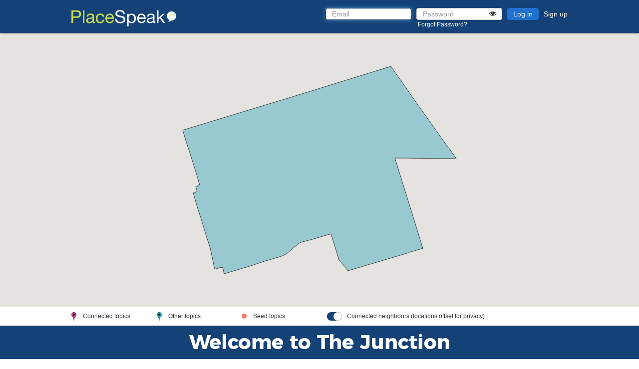

--- FILE ---
content_type: text/css
request_url: https://www.placespeak.com/static/css/mobile/mobile.min.css?v=33
body_size: 121770
content:
#topicApp .im-title-container .im-title,#topicApp .kev-font-family,#topicApp .participate-text,#topicApp .ps-discussions-tab h2,#topicApp .ps-discussions-tab-redesign h2,#topicApp .ps-overview .ps-overview-container .ps-overview-title,#topicApp .ps-polls-tab-redesign h2,#topicApp .ps-resource-folder-btn .folder-info,#topicApp .ps-ways-to-participate .ways-to-participate-font-discussion,#topicApp .ps-ways-to-participate .ways-to-participate-font-header,#topicApp .survey-text-container .survey-description,#topicApp .survey-text-container .survey-welcome,#topicApp .survey-title-container .survey-title,body,html{font-family:NimbusSanL_Reg,sans-serif}@font-face{font-family:fs_lolaregular;src:url(../../fonts/fs_lola-regular-webfont.eot);src:url(../../fonts/fs_lola-regular-webfont.eot?#iefix) format('embedded-opentype'),url(../../fonts/fs_lola-regular-webfont.woff) format('woff'),url(../../fonts/fs_lola-regular-webfont.ttf) format('truetype'),url(../../fonts/fs_lola-regular-webfont.svg#fs_lolaregular) format('svg');font-weight:400;font-style:normal}@font-face{font-family:fs_lolabold;src:url(../../fonts/fs_lola-bold-webfont.eot);src:url(../../fonts/fs_lola-bold-webfont.eot?#iefix) format('embedded-opentype'),url(../../fonts/fs_lola-bold-webfont.woff) format('woff'),url(../../fonts/fs_lola-bold-webfont.ttf) format('truetype'),url(../../fonts/fs_lola-bold-webfont.svg#fs_lolabold) format('svg');font-weight:700;font-style:normal}@font-face{font-family:fs_lolaitalic;src:url(../../fonts/fs_lola-italic-webfont.eot);src:url(../../fonts/fs_lola-italic-webfont.eot?#iefix) format('embedded-opentype'),url(../../fonts/fs_lola-italic-webfont.woff) format('woff'),url(../../fonts/fs_lola-italic-webfont.ttf) format('truetype'),url(../../fonts/fs_lola-italic-webfont.svg#fs_lolaitalic) format('svg');font-weight:400;font-style:italic}@font-face{font-family:fs_lolabolditalic;src:url(../../fonts/fs_lola-bolditalic-webfont.eot);src:url(../../fonts/fs_lola-bolditalic-webfont.eot?#iefix) format('embedded-opentype'),url(../../fonts/fs_lola-bolditalic-webfont.woff) format('woff'),url(../../fonts/fs_lola-bolditalic-webfont.ttf) format('truetype'),url(../../fonts/fs_lola-bolditalic-webfont.svg#fs_lolabolditalic) format('svg');font-weight:700;font-style:italic}@font-face{font-family:helveticaneuelt_stdregular;src:url(../../fonts/helveticaneueltstd-roman-webfont.eot);src:url(../../fonts/helveticaneueltstd-roman-webfont.eot?#iefix) format('embedded-opentype'),url(../../fonts/helveticaneueltstd-roman-webfont.woff) format('woff'),url(../../fonts/helveticaneueltstd-roman-webfont.ttf) format('truetype'),url(../../fonts/helveticaneueltstd-roman-webfont.svg#helveticaneuelt_stdregular) format('svg');font-weight:400;font-style:normal}@font-face{font-family:helveticaneuelt_stdbold;src:url(../../fonts/helveticaneueltstd-bd-webfont.eot);src:url(../../fonts/helveticaneueltstd-bd-webfont.eot?#iefix) format('embedded-opentype'),url(../../fonts/helveticaneueltstd-bd-webfont.woff) format('woff'),url(../../fonts/helveticaneueltstd-bd-webfont.ttf) format('truetype'),url(../../fonts/helveticaneueltstd-bd-webfont.svg#helveticaneuelt_stdbold) format('svg');font-weight:400;font-style:normal}@font-face{font-family:helveticaneuelt_stditalic;src:url(../../fonts/helveticaneueltstd-it-webfont.eot);src:url(../../fonts/helveticaneueltstd-it-webfont.eot?#iefix) format('embedded-opentype'),url(../../fonts/helveticaneueltstd-it-webfont.woff) format('woff'),url(../../fonts/helveticaneueltstd-it-webfont.ttf) format('truetype'),url(../../fonts/helveticaneueltstd-it-webfont.svg#helveticaneuelt_stditalic) format('svg');font-weight:400;font-style:normal}@font-face{font-family:helveticaneuelt_stdBdIt;src:url(../../fonts/helveticaneueltstd-bdit-webfont.eot);src:url(../../fonts/helveticaneueltstd-bdit-webfont.eot?#iefix) format('embedded-opentype'),url(../../fonts/helveticaneueltstd-bdit-webfont.woff) format('woff'),url(../../fonts/helveticaneueltstd-bdit-webfont.ttf) format('truetype'),url(../../fonts/helveticaneueltstd-bdit-webfont.svg#helveticaneuelt_stdBdIt) format('svg');font-weight:400;font-style:normal}@font-face{font-family:NimbusSanL_Reg;src:url(../../fonts/NimbusSanL-Reg-webfont.eot);src:url(../../fonts/NimbusSanL-Reg-webfont.eot?#iefix) format('embedded-opentype');font-weight:400;font-style:normal}@font-face{font-family:NimbusSanL_RegIta;src:url(../../fonts/NimbusSanL-RegIta-webfont.eot);src:url(../../fonts/NimbusSanL-RegIta-webfont.eot?#iefix) format('embedded-opentype'),url(../../fonts/NimbusSanL-RegIta-webfont.woff) format('woff'),url(../../fonts/NimbusSanL-RegIta-webfont.ttf) format('truetype');font-weight:400;font-style:normal}@font-face{font-family:NimbusSanL_Bol;src:url(../../fonts/NimbusSanL-Bol-webfont.eot);src:url(../../fonts/NimbusSanL-Bol-webfont.eot?#iefix) format('embedded-opentype'),url(../../fonts/NimbusSanL-Bol-webfont.woff) format('woff'),url(../../fonts/NimbusSanL-Bol-webfont.ttf) format('truetype');font-weight:400;font-style:normal}@font-face{font-family:NimbusSanL_BolIta;src:url(../../fonts/NimbusSanL-BolIta-webfont.eot);src:url(../../fonts/NimbusSanL-BolIta-webfont.eot?#iefix) format('embedded-opentype'),url(../../fonts/NimbusSanL-BolIta-webfont.woff) format('woff'),url(../../fonts/NimbusSanL-BolIta-webfont.ttf) format('truetype');font-weight:400;font-style:normal}@font-face{font-family:montserrat_regular;src:url(../../fonts/montserrat-regular-webfont.eot);src:url(../../fonts/montserrat-regular-webfont.eot?#iefix) format('embedded-opentype'),url(../../fonts/montserrat-regular-webfont.woff) format('woff'),url(../../fonts/montserrat-regular-webfont.ttf) format('truetype');font-weight:400;font-style:normal}@font-face{font-family:montserrat_bold;src:url(../../fonts/montserrat-bold-webfont.eot);src:url(../../fonts/montserrat-bold-webfont.eot?#iefix) format('embedded-opentype'),url(../../fonts/montserrat-bold-webfont.woff) format('woff'),url(../../fonts/montserrat-bold-webfont.ttf) format('truetype');font-weight:400;font-style:normal}body,html{margin:0;padding:0;-webkit-font-smoothing:antialiased!important;-webkit-overflow-scrolling:touch;overflow-x:hidden}#topicApp .ps-contacts .contacts-title,h1,h2,h3,h4,h5{font-family:montserrat_bold,sans-serif}h1,h2,h3,h4{color:#333}h1,h2{font-weight:bolder}h3{font-weight:700}strong{font-weight:600}.title-text{color:#fff}.well{padding:0;background-color:#f1f1f1}.ps-navbar .navbar-nav>.active>a,.ps-navbar .navbar-nav>.active>a:focus,.ps-navbar .navbar-nav>.active>a:hover{color:#333;background-color:#cede4f}.ps-navbar{border-radius:0;margin-bottom:0;background-color:#144276;border:none;z-index:10;-webkit-box-shadow:0 2px 2px 0 rgba(0,0,0,.14),0 3px 1px -2px rgba(0,0,0,.2),0 1px 5px 0 rgba(0,0,0,.12);-moz-box-shadow:0 2px 2px 0 rgba(0,0,0,.14),0 3px 1px -2px rgba(0,0,0,.2),0 1px 5px 0 rgba(0,0,0,.12);box-shadow:0 2px 2px 0 rgba(0,0,0,.14),0 3px 1px -2px rgba(0,0,0,.2),0 1px 5px 0 rgba(0,0,0,.12)}.ps-navbar .open>.dropdown-toggle.btn-default:focus,.ps-navbar .open>.dropdown-toggle.btn-default:hover{color:#fff;background-color:#144276}.ps-navbar .ps-navbar-toggle{border-color:transparent}.ps-navbar .ps-navbar-toggle:focus{background-color:#144276}.ps-navbar .ps-navbar-toggle:hover{cursor:pointer}.ps-navbar .navbar-brand:focus{outline:-webkit-focus-ring-color auto 5px!important;outline-offset:-2px}.ps-navbar .ps-logo-log-in{margin-top:-2px;width:166px;height:26px}@media (max-width:768px){.ps-navbar .ps-logo-log-in{background-size:166px 26px}}.ps-navbar .ps-logo-log-out{margin-top:5px;width:210px}@media (min-width:768px) and (max-width:991px){.ps-navbar .ps-logo-log-out{margin-top:0;width:190px}}.ps-navbar .ps-left-navbar{display:inline-block!important}@media (max-width:767px){.ps-navbar .ps-logo-log-out{width:166px;height:26px;margin:0}.ps-navbar .ps-left-navbar{display:none!important}}.ps-navbar .ps-left-navbar .navbar-nav .active a{color:#333;background-color:#cede4f}.ps-navbar #ps-navbar-search .search-icon:hover,.ps-navbar .ps-left-navbar .navbar-nav li a:hover{background-color:#2071ce}.ps-navbar .ps-left-navbar .navbar-nav li a{padding:6px 12px;margin-top:9px;border-radius:4px;color:#fff}.ps-navbar .ps-left-navbar .navbar-nav li a:focus{outline:-webkit-focus-ring-color auto 5px!important;outline-offset:-2px}.ps-navbar #ps-navbar-search{margin:7px 0 0;display:inline-block;position:relative;padding:16px;z-index:5}.ps-navbar #ps-navbar-search .searchform{font-size:13px;display:inline-block;border:none;outline:0;color:#fff;padding:1px;width:0;position:absolute;top:0;right:0;background:0 0;transition:width .4s cubic-bezier(0,.795,0,1);cursor:pointer}.ps-navbar #ps-navbar-search .visible-searchform{width:170px;border-bottom:1px solid #fff;cursor:text;float:left;padding-top:7px}.ps-navbar #ps-navbar-search .search-icon{padding:8px;display:inline-block;color:#fff;float:right;position:absolute;top:2px;right:0;z-index:2;cursor:pointer;border-radius:4px}.ps-navbar #ps-navbar-search ::-webkit-input-placeholder{color:#fff}.ps-navbar #ps-navbar-search :-moz-placeholder{color:#fff}.ps-navbar #ps-navbar-search ::-moz-placeholder{color:#fff}.ps-navbar #ps-navbar-search :-ms-input-placeholder{color:#fff}.ps-navbar .ps-language-selector{padding-top:8px}.ps-navbar .ps-language-selector .ps-language-selector-button{background-color:#144276;color:#fff;border:none;padding:6px}.ps-navbar .ps-language-selector .ps-language-selector-button:hover{background-color:#2071ce}.ps-navbar .ps-language-selector .ps-language-dropdown{right:0;left:auto;background-color:#f8f8f8;min-width:100px;overflow:hidden;border:none;padding:0}.ps-navbar .ps-language-selector .ps-language-dropdown a{color:#333;text-decoration:none}.ps-navbar .ps-language-selector .ps-language-dropdown a:hover{background-color:#f1f1f1}.ps-navbar #login-form input{height:24px;width:100%}.ps-navbar #login-form .help-block{margin:0}.ps-navbar #login-form .error-msg{color:#d64937}.ps-navbar #login-form .incorrect{margin-left:54px}.ps-navbar #login-form .ps-reduce-left-padding{padding-left:5px}.ps-navbar #login-form .ps-reduce-right-padding{padding-right:5px}.ps-navbar #login-form .ps-login-btn{padding:0 12px;height:24px;background-color:#2071ce;border:none;color:#fff;margin-right:10px}.ps-navbar #login-form .ps-login-btn:hover{background-color:#1c63b4;color:#fff}.ps-navbar #login-form .ps-login-btn:active,.ps-navbar #login-form .ps-login-btn:active:focus,.ps-navbar #login-form .ps-login-btn:focus{background-color:#1c63b4;color:#fff;box-shadow:none}.ps-navbar #login-form .ps-signup-btn{padding:2px 0;height:24px;background-color:transparent;border:none;color:#fff}.ps-navbar #login-form .ps-signup-btn:hover{background-color:transparent;text-decoration:underline;color:#fff}.ps-navbar #login-form .ps-signup-btn:active,.ps-navbar #login-form .ps-signup-btn:active:focus,.ps-navbar #login-form .ps-signup-btn:focus{background-color:transparent;text-decoration:underline;color:#fff;box-shadow:none}.ps-navbar #login-form .ps-forgot-password{margin:0;font-size:12px}.ps-navbar #login-form .ps-forgot-password a{color:#fff}.ps-navbar #notificationsApp{display:inline-block}.ps-navbar .ps-notification-menu{background:green;padding-top:0}.ps-navbar .ps-notification-menu .fa.fa-bell{font-size:17px;line-height:20px}.ps-navbar .ps-notification-menu .ps-notification-button{background-color:#144276;color:#fff;border:none;padding:7px}@media (max-width:767px){.ps-navbar .ps-notification-menu .ps-notification-button{padding:2px}}.ps-navbar .ps-notification-menu .ps-notification-button:hover{background-color:#2071ce}.ps-navbar .ps-notification-menu .ps-notification-button:focus{outline:-webkit-focus-ring-color auto 5px!important;outline-offset:-2px}.ps-navbar .ps-notification-menu .ps-notification-badge{position:absolute;right:-3.5px;top:-3.5px;z-index:2;padding:9px;height:9px;width:9px;background-color:#b0281a;line-height:1px;font-size:11px}@media (max-width:767px){.ps-navbar .ps-notification-menu .ps-notification-badge{right:-7.5px;top:-8.5px}}.ps-navbar .ps-notification-menu .ps-notification-badge .new-notification-number{margin-left:-2.5px}.ps-navbar .ps-notification-menu .ps-notification-badge.double-digits{font-size:10px}.ps-navbar .ps-notification-menu .ps-notification-badge.double-digits .new-notification-number{margin-left:-4.5px}.ps-navbar .ps-notification-menu .ps-notification-badge.triple-digits{font-size:9px}.ps-navbar .ps-notification-menu .ps-notification-badge.triple-digits .new-notification-number{margin-left:-6.5px}.ps-navbar .ps-notification-menu .ps-notification-loading-text{padding:5px 0;text-align:center}.ps-navbar .ps-notification-menu .ps-notification-dropdown{right:0;top:50px;max-width:600;margin-top:0;border-radius:0;height:500px;left:auto;background-color:#f8f8f8;min-width:400px;overflow:hidden;border:none;padding:0}@media (max-width:767px){.ps-navbar .ps-notification-menu .ps-notification-dropdown{width:100%;max-width:100%;min-width:310px;right:-75px}}.ps-navbar .ps-notification-menu .ps-notification-dropdown #ps-notifications{height:500px;overflow-y:scroll;padding:0}.ps-navbar .ps-notification-menu .ps-notification-dropdown #ps-notifications a{color:#333;text-decoration:none;overflow-wrap:break-word;word-wrap:break-word;-ms-word-break:break-all;word-break:break-all;word-break:break-word;-ms-hyphens:auto;-moz-hyphens:auto;-webkit-hyphens:auto;hyphens:auto}.ps-navbar .ps-notification-menu .ps-notification-dropdown #ps-notifications a .ps-notifications-discussion-title,.ps-navbar .ps-notification-menu .ps-notification-dropdown #ps-notifications a .ps-notifications-other-user,.ps-navbar .ps-notification-menu .ps-notification-dropdown #ps-notifications a .ps-notifications-topic-title{font-weight:700}.ps-navbar .ps-notification-menu .ps-notification-dropdown #ps-notifications .ps-notification-timestamp{margin-bottom:0;font-size:12px;color:#888;display:inline-block;margin-left:10px}.ps-navbar .ps-notification-menu .ps-notification-dropdown #ps-notifications .ps-notification-accepted{margin-bottom:0;font-size:12px;color:#468847;display:inline-block;margin-left:10px}.ps-navbar .ps-notification-menu .ps-notification-dropdown #ps-notifications .ps-notification-item{padding:15px;border-bottom:1px dotted #b2b2b2}.ps-navbar .ps-notification-menu .ps-notification-dropdown #ps-notifications .ps-notification-accept-btn{background-color:#144276;border:none;color:#fff}.ps-navbar .ps-notification-menu .ps-notification-dropdown #ps-notifications .ps-notification-accept-btn:hover{background-color:#2071ce;color:#fff}.ps-navbar .ps-notification-menu .ps-notification-dropdown #ps-notifications .ps-notification-accept-btn:active,.ps-navbar .ps-notification-menu .ps-notification-dropdown #ps-notifications .ps-notification-accept-btn:active:focus,.ps-navbar .ps-notification-menu .ps-notification-dropdown #ps-notifications .ps-notification-accept-btn:focus{outline:0;box-shadow:none;color:#fff}.ps-navbar .ps-notification-menu .ps-notification-dropdown #ps-notifications .ps-notification-decline-btn{background-color:transparent;color:#d64937;border:none}.ps-navbar .ps-notification-menu .ps-notification-dropdown #ps-notifications .ps-notification-decline-btn:hover{background-color:transparent;text-decoration:underline}.ps-navbar .ps-notification-menu .ps-notification-dropdown #ps-notifications .ps-notification-decline-btn:active,.ps-navbar .ps-notification-menu .ps-notification-dropdown #ps-notifications .ps-notification-decline-btn:active:focus,.ps-navbar .ps-notification-menu .ps-notification-dropdown #ps-notifications .ps-notification-decline-btn:focus{background-color:transparent;outline:0;box-shadow:none}.ps-navbar .ps-notification-menu .ps-notification-dropdown #ps-notifications .ps-notification-icon{text-align:center}.ps-navbar .ps-notification-menu .ps-notification-dropdown #ps-notifications .clicked{background-color:#f1f1f1}.ps-navbar .ps-notification-menu .ps-notification-dropdown #ps-notifications .clicked:hover{background-color:#b2b2b2}.ps-navbar .ps-notification-menu .ps-notification-dropdown #ps-notifications .unclicked{background-color:#fff}.ps-navbar .ps-notification-menu .ps-notification-dropdown #ps-notifications .unclicked:hover{background-color:#b2b2b2}.ps-navbar .ps-notification-menu .ps-notification-dropdown #ps-notifications .ps-notification-load-activity-feed{margin-top:20px}.ps-navbar .ps-notification-menu .ps-notification-dropdown #ps-notifications .ps-notification-load-activity-feed a{background-color:#144276;color:#fff}.ps-navbar .ps-notification-menu .ps-notification-dropdown #ps-notifications .ps-notification-load-activity-feed a:hover{background-color:#2071ce}.ps-navbar .ps-notification-menu .ps-notification-dropdown #ps-notifications .ps-notification-see-all a{color:#144276;margin-top:20px}.ps-navbar .ps-notification-menu .ps-notification-dropdown #ps-notifications .ps-notification-see-all a:hover{color:#2071ce;text-decoration:underline}.ps-navbar .ps-notification-menu .ps-notification-dropdown #ps-notifications .ps-notification-see-all h1{font-size:24px;display:inline-block;margin-bottom:20px}.ps-navbar .ps-notification-menu .ps-notification-dropdown .ps-no-notifications-text{text-align:center;padding:10px 0}@media screen and (max-width:767px){.ps-navbar .ps-notification-menu{position:absolute;right:0;top:0;margin-right:80px}}@media (max-width:767px){.ps-navbar .ps-notification-menu{padding-top:15px}.ps-navbar{max-height:50px}}.ps-navbar .ps-dashboard-link{padding-top:9px;display:inline-block}.ps-navbar .ps-dashboard-link a{background-color:#144276;color:#fff;border:none;border-top-right-radius:4px;border-bottom-right-radius:4px}.ps-navbar .ps-dashboard-link a:hover{background-color:#2071ce}.ps-navbar .ps-dashboard-link a:active,.ps-navbar .ps-dashboard-link a:active:focus{background-color:#144276;box-shadow:none}.ps-navbar .ps-dashboard-link a:focus{background-color:#144276;box-shadow:none;outline:-webkit-focus-ring-color auto 5px!important;outline-offset:-2px}.ps-navbar .ps-profile-menu{padding-top:0;display:inline-block;max-width:550px}.ps-navbar .ps-profile-menu .ps-profile-menu-button{background-color:#144276;color:#fff;border:none;border-top-right-radius:4px;border-bottom-right-radius:4px}.ps-navbar .ps-profile-menu .ps-profile-menu-button p{max-width:90px;overflow:hidden;display:inline;margin:0}.ps-navbar .ps-profile-menu .ps-profile-menu-button img{max-width:22px;display:inline-block;margin-right:5px}.ps-navbar .ps-profile-menu .ps-profile-menu-button:hover{background-color:#2071ce}.ps-navbar .ps-profile-menu .ps-profile-menu-button:focus{outline:-webkit-focus-ring-color auto 5px!important;outline-offset:-2px}.ps-navbar .ps-profile-menu .ps-profile-menu-dropdown{right:0;left:auto;background-color:#fff;min-width:300px;overflow:hidden;text-align:center;border:none;padding:0}.ps-navbar .ps-profile-menu .ps-profile-menu-dropdown li{display:inline-block;padding:0;border-bottom:1px solid #e6e6e6}.ps-navbar .ps-profile-menu .ps-profile-menu-dropdown li a{text-decoration:none;padding:0}.ps-about .ps-about-see-more-btn:hover,.ps-navbar .ps-profile-menu .ps-profile-menu-dropdown .ps-profile-menu-item-topics:hover p,.ps-navbar .ps-profile-menu .ps-profile-menu-dropdown .ps-profile-menu-item:hover p{text-decoration:underline}.ps-navbar .ps-profile-menu .ps-profile-menu-dropdown li a:hover{background-color:transparent}.ps-navbar .ps-profile-menu .ps-profile-menu-dropdown .ps-profile-menu-item-topics:hover,.ps-navbar .ps-profile-menu .ps-profile-menu-dropdown .ps-profile-menu-item:hover{background-color:#f1f1f1}.ps-navbar .ps-profile-menu .ps-profile-menu-dropdown li:last-child{border-bottom:none}.ps-navbar .ps-profile-menu .ps-profile-menu-dropdown .ps-profile-menu-title{color:#333;padding:15px 15px 5px;display:block}.ps-navbar .ps-profile-menu .ps-profile-menu-dropdown .ps-profile-menu-title p{margin:0;display:inline-block}.ps-navbar .ps-profile-menu .ps-profile-menu-dropdown .ps-profile-menu-title .fa{margin-right:15px}.ps-navbar .ps-profile-menu .ps-profile-menu-dropdown .ps-profile-menu-item-topics{color:#333;padding:10px 0 10px 60px}.ps-navbar .ps-profile-menu .ps-profile-menu-dropdown .ps-profile-menu-item-topics p{margin:0;display:inline-block}.ps-navbar .ps-profile-menu .ps-profile-menu-dropdown .ps-profile-menu-item-topics .fa{margin-right:15px}.ps-navbar .ps-profile-menu .ps-profile-menu-dropdown .ps-profile-menu-item-topics .org-button{padding-top:3px;font-size:12px}.ps-navbar .ps-profile-menu .ps-profile-menu-dropdown .ps-profile-menu-item{color:#333;padding:15px}.ps-navbar .ps-profile-menu .ps-profile-menu-dropdown .ps-profile-menu-item p{margin:0;display:inline-block}.ps-navbar .ps-profile-menu .ps-profile-menu-dropdown .ps-profile-menu-item .fa{margin-right:15px}.ps-navbar .ps-profile-menu .ps-profile-menu-dropdown .ps-profile-menu-item .org-button{padding-top:3px;font-size:12px}.ps-navbar .ps-profile-menu .ps-profile-menu-dropdown .ps-profile-menu-log-out{color:#fff;padding-top:10px;padding-bottom:10px;background-color:#144276}.ps-navbar .ps-profile-menu .ps-profile-menu-dropdown .ps-profile-menu-log-out .fa{margin-right:5px}.ps-navbar .ps-profile-menu .ps-profile-menu-dropdown .ps-profile-menu-log-out:hover{background-color:#2071ce}.ps-navbar .ps-profile-menu .ps-profile-menu-dropdown .ps-profile-menu-log-out p{margin:0;color:#fff;display:inline-block}.ps-navbar .ps-profile-menu .ps-header-login-form{margin-right:10px;width:172px}@media (max-width:991px) and (min-width:768px){.ps-navbar .ps-profile-menu .ps-header-login-form{width:150px}.ps-navbar .ps-profile-menu{max-width:510px}}.ps-navbar .ps-profile-padding{padding-top:8px}@media screen and (max-width:767px){.row-offcanvas{position:relative;-webkit-transition:all .25s ease-out;-o-transition:all .25s ease-out;transition:all .25s ease-out}.row-offcanvas-right{right:0}.row-offcanvas-left{left:0}.row-offcanvas-right .sidebar-offcanvas{right:-75%}.row-offcanvas-left .sidebar-offcanvas{left:-75%}.row-offcanvas-right.active{right:75%}.row-offcanvas-left.active{left:75%}.ps-offcanvas-menu{background:#f1f1f1;height:100%;position:absolute;top:0;width:75%;min-height:100vh}.ps-offcanvas-menu .ps-offcanvas-profile{padding:15px 15px 0;background:#f3f3f3}.ps-offcanvas-menu .ps-offcanvas-profile h4{margin-top:0;margin-bottom:0}.ps-offcanvas-menu .ps-offcanvas-profile p{margin:0}.ps-offcanvas-menu .ps-offcanvas-profile hr{margin-top:10px;margin-bottom:10px;border-top:1px solid #888}.ps-offcanvas-menu .ps-offcanvas-profile .ps-offcanvas-profile-logged-out{height:50px;text-align:center}.ps-offcanvas-menu .ps-offcanvas-profile .ps-offcanvas-profile-logged-out .ps-offcanvas-dark-button{margin-top:9px;background-color:#888;border:none;width:100%}.ps-offcanvas-menu .ps-offcanvas-profile .ps-offcanvas-profile-logged-out .ps-offcanvas-dark-button:hover{background-color:#b2b2b2}.ps-offcanvas-menu .ps-offcanvas-profile .ps-offcanvas-profile-logged-in{display:table;width:100%}.ps-offcanvas-menu .ps-offcanvas-profile .ps-offcanvas-profile-logged-in .ps-profile-table-cell{display:table-cell;ertical-align:middle;height:70px}.ps-offcanvas-menu .ps-offcanvas-profile .ps-offcanvas-profile-logged-in .ps-profile-table-cell .ps-profile-picture-holder{text-align:center;width:25%;height:70px;display:table-cell;vertical-align:middle}.ps-offcanvas-menu .ps-offcanvas-profile .ps-offcanvas-profile-logged-in .ps-profile-table-cell .ps-profile-picture-holder .ps-offcanvas-profile-picture{margin:0 auto;max-width:100%;vertical-align:middle}.ps-offcanvas-menu .ps-offcanvas-profile .ps-offcanvas-profile-logged-in .ps-profile-table-cell .ps-profile-blurb{text-align:left;width:75%;height:70px;display:table-cell;vertical-align:middle;padding-left:20px}.ps-offcanvas-menu .ps-offcanvas-profile .ps-offcanvas-logout-button{background-color:transparent;color:#333;border:none;padding:0}.ps-offcanvas-menu .ps-offcanvas-profile .ps-offcanvas-logout-button:active,.ps-offcanvas-menu .ps-offcanvas-profile .ps-offcanvas-logout-button:active:focus,.ps-offcanvas-menu .ps-offcanvas-profile .ps-offcanvas-logout-button:focus,.ps-offcanvas-menu .ps-offcanvas-profile .ps-offcanvas-logout-button:hover{text-decoration:underline;background-color:transparent;color:#333}.ps-offcanvas-menu .ps-offcanvas-profile .ps-offcanvas-profile-button-grp{margin-left:15px;margin-right:15px}.ps-offcanvas-menu .ps-offcanvas-profile .ps-offcanvas-profile-button-row{list-style-type:none;padding-left:0;margin-top:0;margin-bottom:0}.ps-offcanvas-menu .ps-offcanvas-profile .ps-offcanvas-profile-button-row li{padding:10px 0;border-bottom:1px solid #b2b2b2}.ps-offcanvas-menu .ps-offcanvas-profile .ps-offcanvas-profile-button-row li a{color:#333;background-color:transparent;border:none;padding:6px 15px;width:100%;text-align:left;display:flex;align-items:center}.ps-offcanvas-menu .ps-offcanvas-profile .ps-offcanvas-profile-button-row li a .fa{width:25%;margin-right:20px;text-align:center;font-size:20px;color:#b2b2b2}.ps-offcanvas-menu .ps-offcanvas-profile .ps-offcanvas-profile-button-row li a:active,.ps-offcanvas-menu .ps-offcanvas-profile .ps-offcanvas-profile-button-row li a:hover{background-color:transparent;color:#333;text-decoration:underline}.ps-offcanvas-menu .ps-offcanvas-profile .ps-offcanvas-profile-button-row li a p{margin-left:calc(25% + 20px)}.ps-offcanvas-menu .ps-offcanvas-profile .ps-offcanvas-profile-button-row .ps-profile-menu-title{padding:6px 12px;display:block}.ps-offcanvas-menu .ps-offcanvas-profile .ps-offcanvas-profile-button-row .ps-profile-menu-title .fa{width:25%;margin-right:20px;text-align:center;font-size:20px;color:#b2b2b2}.ps-offcanvas-menu .ps-offcanvas-profile .ps-offcanvas-profile-button-row .ps-profile-menu-title p{display:inline-block}.ps-offcanvas-menu .ps-offcanvas-links{padding:15px;background-color:#f1f1f1}.ps-offcanvas-menu .ps-offcanvas-links h4{margin-top:40px;color:#333;font-size:20px;font-weight:800}.ps-offcanvas-menu .ps-offcanvas-links ul{list-style-type:none;padding-left:0}.ps-offcanvas-menu .ps-offcanvas-links ul li{color:#e3e3e3;padding:7px 0}.ps-offcanvas-menu .ps-offcanvas-links ul li a{color:#333;opacity:.9}.ps-offcanvas-menu .ps-offcanvas-links .ps-offcanvas-footer{margin-top:10px}.ps-offcanvas-menu .ps-offcanvas-links .ps-offcanvas-footer .ps-footer-links{color:#b2b2b2;margin-right:10px;margin-bottom:0;margin-top:8px;opacity:.9;display:inline-block}.ps-offcanvas-menu .ps-offcanvas-links .ps-offcanvas-footer .ps-footer-links:hover{text-decoration:underline}.ps-offcanvas-menu .ps-offcanvas-links .ps-offcanvas-footer .ps-col-20 .ps-small-footer-social-icons{max-width:37px;margin:0;background-color:#b2b2b2;padding:9px;border-radius:unset!important}.ps-offcanvas-menu .ps-offcanvas-links .ps-offcanvas-footer .ps-col-20 a{display:inline-block;border-radius:50%;overflow:hidden}.ps-offcanvas-menu .ps-offcanvas-links .ps-offcanvas-footer .ps-col-20 a:hover .ps-small-footer-social-icons{background-color:#888}.ps-offcanvas-menu .ps-offcanvas-links .ps-offcanvas-footer #sub_footer_nav{list-style:none;padding-left:0}.ps-offcanvas-menu .ps-offcanvas-links .ps-offcanvas-footer #sub_footer_nav li a{color:#b2b2b2}.ps-offcanvas-menu .ps-offcanvas-links .ps-offcanvas-footer #sub_footer_nav li #google_translate_element .goog-te-menu-value span{color:#b2b2b2!important;font-size:14px}.ps-offcanvas-menu .ps-offcanvas-links .ps-offcanvas-footer #google_translate_element .goog-te-gadget{display:inline}.ps-offcanvas-menu .ps-offcanvas-links .ps-offcanvas-footer #google_translate_element .goog-te-menu-value span{color:#FFF!important;border:0!important}.ps-offcanvas-menu .ps-offcanvas-links .ps-offcanvas-footer #google_translate_element .goog-te-gadget-simple{background-color:transparent;border:0;font-family:helveticaneuelt_stdregular,Arial,"Helvetica Neue",Helvetica,sans-serif;font-size:12px}.ps-offcanvas-menu .ps-offcanvas-links .ps-offcanvas-footer #google_translate_element .goog-te-gadget-simple img{display:none}.ps-offcanvas-menu .ps-offcanvas-links .ps-offcanvas-footer .ps-text-wrap{white-space:normal;margin-bottom:20px}.ps-offcanvas-menu .ps-offcanvas-search{padding:0}.ps-offcanvas-menu .ps-offcanvas-search .ps-offcanvas-search-bar{box-shadow:none;background-color:#fff}.ps-offcanvas-menu .ps-offcanvas-search .ps-offcanvas-search-button{background-color:#fff;border-left:none}.ps-offcanvas-menu .ps-offcanvas-search .ps-offcanvas-search-button:hover{background-color:#f1f1f1}.ps-offcanvas-menu ::-webkit-input-placeholder{color:#fff}.ps-offcanvas-menu :-moz-placeholder{color:#fff}.ps-offcanvas-menu ::-moz-placeholder{color:#fff}.ps-offcanvas-menu :-ms-input-placeholder{color:#fff}.ps-offcanvas-menu .search-icon{padding:8px;display:inline-block;color:#fff;float:right;position:absolute;top:2px;right:0;z-index:2;cursor:pointer;border-radius:4px}.ps-offcanvas-menu .search-icon:hover{color:#2071ce}}@media screen and (max-width:767px) and (max-width:767px){.ps-offcanvas-menu .ps-offcanvas-profile{padding:5px 15px 0}}#ps-modal.modal-fullscreen .modal-content .modal-body,.ps-home-footer .ps-footer-search{padding:0}#ps-modal .ps-modal-header{background-color:#144276}#ps-modal .ps-modal-header h4{color:#fff}#ps-modal .ps-modal-header .ps-modal-exit-button{color:#fff;opacity:1}#ps-modal .ps-modal-header .ps-modal-exit-button:hover{opacity:.5}#ps-modal .ps-modal-close-btn{background-color:#144276;color:#fff;border-color:transparent}#ps-modal .ps-modal-close-btn:hover{background-color:#2071ce;color:#fff;border-color:transparent}#ps-modal.modal-fullscreen{background:0 0}#ps-modal.modal-fullscreen .modal-content{background:0 0;border:0;-webkit-box-shadow:none;box-shadow:none}#ps-modal.modal-fullscreen .modal-content .modal-body #fullscreen_map{position:absolute;right:0;top:0}#ps-modal.modal-fullscreen .modal-content .modal-body .fullscreen_controls.input-map-fullscreen{right:0}#ps-modal.modal-fullscreen .modal-content .modal-body .fullscreen_controls .close-button{position:absolute;right:20px}#ps-modal.modal-fullscreen .modal-dialog{margin:0 auto;width:100%}@media (min-width:768px){.modal-fullscreen .modal-dialog{width:750px}}@media (min-width:992px){.modal-fullscreen .modal-dialog{width:970px}}@media (min-width:1200px){.modal-fullscreen .modal-dialog{width:1170px}}.ps-small-footer{margin-top:30px}.ps-small-footer .ps-small-footer-links{color:#494949;margin-right:10px;margin-bottom:10px;display:inline-block}.ps-small-footer .ps-small-footer-links:hover{color:#494949}.ps-small-footer .ps-col-20{width:12%;display:inline-block;margin-right:8%}.ps-small-footer .ps-col-20 .ps-small-footer-social-icons{max-width:37px;margin:0;background-color:#494949;padding:9px;border-radius:unset!important}.ps-small-footer .ps-col-20 a{display:inline-block;border-radius:50%;overflow:hidden}.ps-small-footer .ps-col-20 a:hover .ps-small-footer-social-icons{background-color:#494949}.ps-small-footer .ps-text-wrap{white-space:normal}.ps-small-footer #sub_footer_nav{list-style:none;padding-left:0}.ps-small-footer #sub_footer_nav li a{color:#494949}.ps-small-footer #sub_footer_nav li #google_translate_element .goog-te-menu-value span{color:#494949!important;font-size:14px}.ps-small-footer #google_translate_element .goog-te-gadget{display:inline}.ps-small-footer #google_translate_element .goog-te-menu-value span{color:#FFF!important;border:0!important}.ps-small-footer #google_translate_element .goog-te-gadget-simple{background-color:transparent;border:0;font-family:helveticaneuelt_stdregular,Arial,"Helvetica Neue",Helvetica,sans-serif;font-size:12px}.ps-small-footer #google_translate_element .goog-te-gadget-simple img{display:none}.ps-home-footer{background-color:#144276}.ps-home-footer h4{color:#fff;font-size:14px}.ps-home-footer p{color:#fff}.ps-home-footer ul{padding-left:0}.ps-home-footer ul li{list-style-type:none;margin:10px 0}.ps-home-footer a{color:#fff;opacity:.8}.ps-home-footer .ps-footer-search .ps-footer-search-input{box-shadow:none;background-color:#fff}.ps-box-pressed-shadow,.ps-inner,.ps-inner-survey,.ps-sidebar-inner{box-shadow:0 0 1px #ccc}.ps-home-footer .ps-footer-search .ps-footer-search-button{background-color:#fff;border-left:none}.ps-home-footer .ps-footer-search .ps-footer-search-button:hover{background-color:#494949}.ps-home-footer .ps-footer-social .ps-footer-social-column{padding-left:0}.ps-home-footer .ps-footer-social .ps-footer-social-column .ps-footer-social-link{display:block;text-decoration:none;margin:5px 0}.ps-home-footer .ps-footer-social .ps-footer-social-column .ps-footer-social-link img{float:left;vertical-align:middle;width:15px}.ps-home-footer .ps-footer-social .ps-footer-social-column .ps-footer-social-link p{text-align:left;display:inline-block;min-width:65px;margin-bottom:0;font-size:13px;margin-left:4px}.ps-home-footer #sub_footer_nav li p{display:inline-block;opacity:.8}.ps-home-footer .ps-footer-contact p,.ps-home-footer .ps-footer-contact-mobile p,.ps-home-footer .ps-footer-copyright p{opacity:.8}.ps-home-footer .ps-footer-social-mobile{text-align:center}.ps-home-footer .ps-footer-social-mobile a{margin:5px}.ps-home-footer .ps-footer-social-mobile a img{width:20px}.ps-home-footer .ps-footer-copyright{margin-top:15px;float:left}@media screen and (max-width:767px){.ps-home-footer .ps-footer-copyright{margin-top:15px;width:100%;text-align:center}}.ps-home-footer .ftr_col_02{margin-top:15px;float:right}.ps-home-footer .ftr_col_02 li{display:inline;font-size:12px;color:#f6f6f6;margin:10px}.ps-home-footer .ftr_col_02 li #google_translate_element{display:inline}@media (max-width:768px){.ps-home-footer .ftr_col_02{width:100%;text-align:center}}.ps-home-footer #google_translate_element .goog-te-gadget{display:inline}.ps-home-footer #google_translate_element .goog-te-menu-value span{color:#FFF!important;border:0!important}.ps-home-footer #google_translate_element .goog-te-gadget-simple{background-color:transparent;border:0;font-family:helveticaneuelt_stdregular,Arial,"Helvetica Neue",Helvetica,sans-serif;font-size:12px}.ps-home-footer #google_translate_element .goog-te-gadget-simple img{display:none}.ps-footer{background-color:#fff;z-index:2;position:relative}@media (min-width:768px) and (max-width:991px){.ps-footer .ps-inner-container{padding-top:0;margin-top:20px;padding-bottom:0;margin-bottom:20px}}.ps-footer #sub_footer_nav{list-style:none;padding-left:0}.ps-footer #sub_footer_nav li a{color:#b2b2b2}.ps-footer #sub_footer_nav li #google_translate_element .goog-te-menu-value span{color:#b2b2b2!important;font-size:14px}.ps-footer .ps-footer-links{color:#888;margin-right:10px;margin-bottom:0;margin-top:8px;display:inline-block}.ps-footer .ps-footer-links:hover{color:#b2b2b2}@media (min-width:768px) and (max-width:991px){.ps-footer .ps-footer-links{margin-right:10px;margin-bottom:0;margin-top:5px}}.ps-footer .ps-col-20{width:10%;display:inline-block;margin-right:5%}.ps-footer .ps-col-20 .ps-small-footer-social-icons{max-width:37px;margin:0;background-color:#b2b2b2;padding:9px;border-radius:unset!important}.ps-footer .ps-col-20 a{display:inline-block;border-radius:50%;overflow:hidden}.ps-footer #google_translate_element .goog-te-gadget,.ps-footer .ftr_col_02 li,.ps-footer .ftr_col_02 li #google_translate_element{display:inline}.ps-footer .ps-col-20 a:hover .ps-small-footer-social-icons{background-color:#888}@media (min-width:768px) and (max-width:991px){.ps-footer .ps-col-20{width:18%;margin-right:0}}.ps-footer .ps-text-wrap{white-space:normal}.ps-footer .ftr_col_02{margin-top:15px;float:right}.ps-footer .ftr_col_02 li{font-size:12px;color:#f6f6f6;margin:10px}@media (max-width:768px){.ps-footer .ftr_col_02{width:100%;text-align:center}}.ps-footer #google_translate_element .goog-te-menu-value span{color:#FFF!important;border:0!important}.ps-footer #google_translate_element .goog-te-gadget-simple{background-color:transparent;border:0;font-family:helveticaneuelt_stdregular,Arial,"Helvetica Neue",Helvetica,sans-serif;font-size:12px}.ps-footer #google_translate_element .goog-te-gadget-simple img{display:none}.ps-topic-creation-bar,.ps-topic-creation-bar p{margin-bottom:0}.shade-grey{color:#b2b2b2;transition:color 1s linear;opacity:.7}.on-this-step{font-weight:700}.form-control:focus{border-color:#144276}.btn-ps,.btn-ps:hover{border-color:transparent;color:#fff}.ps-vcenter{display:inline-block;vertical-align:middle;float:none;margin-right:-4px}.ps-grey-background{background:#f8f8f8}.ps-gold-background{background-color:#e4dfd6}.ps-blue-dark-background{background:#144276}.ps-white-background{background:#fff}.ps-light-blue-background{background-color:#e9f6f8}.ps-row-inner-space-padding-top{padding:60px 0 0}.ps-row-inner-space{padding-bottom:30px}@media (max-width:991px){.ps-row-inner-space{padding-bottom:30px}}.ps-row-inner-space-padding-top-bottom{padding-top:60px;padding-bottom:60px}@media (max-width:991px){.ps-row-inner-space-padding-top{padding-top:30px}}@media (max-width:767px){.ps-margin-top-mobile{margin-top:30px}.ps-inner-survey{padding:0}}.ps-inner{padding:30px!important}@media (min-width:768px){.ps-text-right-desktop{text-align:right}.ps-text-left-desktop{text-align:left}}.ps-no-margin{margin:0}.ps-no-margin-for-row{margin-left:0;margin-right:0}.ps-inside-body{max-width:1024px;margin:0 auto}.ps-margin-top{margin-top:30px}.ps-margin-bottom{margin-bottom:30px}@media (max-width:767px){.ps-inner{padding:15px}.ps-margin-bottom-mobile{margin-bottom:30px}}.ps-sidebar-inner{padding:10px}.ps-no-right-padding{padding-right:0}.ps-no-left-padding{padding-left:0}.ps-inner-container{padding-top:30px;margin-top:30px;padding-bottom:30px;margin-bottom:30px}.ps-inner-container h2{margin-bottom:30px;font-size:40px}@media (max-width:767px){.ps-no-right-padding-mobile{padding-right:0}.ps-no-left-padding-mobile{padding-left:0}.ps-inner-container{padding-top:15px;margin-top:15px;padding-bottom:15px;margin-bottom:15px}}.ps-inner-container-2{padding-top:90px;padding-bottom:90px}@media (max-width:991px) and (min-width:768px){.ps-inner-container-2{padding-top:60px;padding-bottom:60px}}@media (max-width:767px){.ps-inner-container-2{padding-top:45px;padding-bottom:45px}}.ps-transparent{background:0 0!important}.btn-ps{background-color:#144276}.btn-ps:hover{background-color:#2071ce}.ps-text-wrap{overflow-wrap:break-word;word-wrap:break-word;-ms-word-break:keep-all;word-break:keep-all;white-space:pre-wrap}.resource-options{margin-right:15px}.ps-text-wrap-redesign{overflow-wrap:break-word;word-wrap:break-word;-ms-word-break:keep-all;max-width:450px;white-space:pre-wrap;margin-top:.5em}.spinner{margin:-11.5px auto 0 -60px;width:130px;text-align:center;position:absolute;left:50%;top:50%}.spinner>div{width:18px;height:18px;margin:0 10px;background-color:#4990E2;border-radius:100%;display:inline-block;-webkit-animation:sk-bouncedelay 1.4s infinite ease-in-out both;animation:sk-bouncedelay 1.4s infinite ease-in-out both}.spinner .bounce1{-webkit-animation-delay:-.32s;animation-delay:-.32s}.spinner .bounce2{-webkit-animation-delay:-.16s;animation-delay:-.16s}@-webkit-keyframes sk-bouncedelay{0%,100%,80%{-webkit-transform:scale(0)}40%{-webkit-transform:scale(1)}}@keyframes sk-bouncedelay{0%,100%,80%{-webkit-transform:scale(0);transform:scale(0)}40%{-webkit-transform:scale(1);transform:scale(1)}}.ps-403-forbidden-page,.ps-unpublished-not-allowed-page{min-height:280px}.ps-403-forbidden-page h1,.ps-unpublished-not-allowed-page h1{font-size:32px;padding-top:10%;margin-bottom:20px}.ps-403-forbidden-page a,.ps-unpublished-not-allowed-page a{color:#fff;padding:6px 12px;border-radius:3px;background:#52b6c8;text-decoration:none}.ps-403-forbidden-page a:hover,.ps-unpublished-not-allowed-page a:hover{background-color:#144276}.ps-edit-topic-not-allowed-page{min-height:280px}.ps-edit-topic-not-allowed-page h1{font-size:26px;padding-top:10%;margin-bottom:20px}.ps-edit-topic-not-allowed-page a{color:#fff;padding:6px 12px;border-radius:3px;background:#52b6c8;text-decoration:none}.map-tools .mapbtn,.map-tools .mapbtn-redesign{width:40px;height:38px;letter-spacing:2px;border:none}.ps-edit-topic-not-allowed-page a:hover{background-color:#144276}@keyframes custom-fadein-fadeout{0%{opacity:0}10%,90%{opacity:1}100%{opacity:0;display:none}}@-moz-keyframes custom-fadein-fadeout{0%{opacity:0}10%,90%{opacity:1}100%{opacity:0;display:none}}@-webkit-keyframes custom-fadein-fadeout{0%{opacity:0}10%,90%{opacity:1}100%{opacity:0;display:none}}@-ms-keyframes custom-fadein-fadeout{0%,100%{opacity:0}10%,90%{opacity:1}100%{display:none}}@-o-keyframes custom-fadein-fadeout{0%{opacity:0}10%,90%{opacity:1}100%{opacity:0;display:none}}.map-tools{pointer-events:none}.map-tools a,.map-tools button{pointer-events:auto}.map-tools .btn-toolbar{pointer-events:none;margin-top:0}.map-tools .btn-toolbar a,.map-tools .btn-toolbar button{pointer-events:auto}.map-tools .btn-toolbar .mapbtn:last-child{border-right:none}.map-tools .mapbtn{display:inline-block;background-color:#f5f5f5;border-right:2px solid #fff}.map-tools .mapbtn.btn-active,.map-tools .mapbtn:hover{background-color:#27a4ba}.map-tools .mapbtn-redesign{display:inline-block;background-color:#f5f5f5;border-right:2px solid #fff}.map-tools .mapbtn-redesign.btn-active-redesign,.map-tools .mapbtn-redesign:hover{background-color:#0e2f58}.btn-mapupload:disabled,.btn-mapupload:disabled:hover{background-color:#ccc}.btn-mapcomment,.btn-mapdraw,.btn-mapmarker,.btn-mapselect,.btn-mapupload,.btn-mapview{background-image:url(../../img/map_toolbar/user-input-map-icons.png);background-repeat:no-repeat}.btn-mapdraw{background-position:-31px -68px}.btn-mapdraw.btn-active,.btn-mapdraw:hover{background-position:2px -68px}.btn-mapmarker{background-position:-33px 2px}.btn-mapmarker.btn-active,.btn-mapmarker:hover{background-position:1px 2px}.btn-mapselect{background-position:-33px -104px}.btn-mapselect.btn-active,.btn-mapselect:hover{background-position:0 -104px}.btn-mapupload{background-position:-31px -33px}.btn-mapupload.btn-active,.btn-mapupload:disabled,.btn-mapupload:hover{background-position:3px -33px}.btn-mapcomment{background-position:-33px -169px}.btn-mapcomment.btn-active,.btn-mapcomment:hover{background-position:2px -169px}.btn-mapview{background-position:-31px -202px}.btn-mapview.btn-active,.btn-mapview:hover{background-position:2px -202px}#signup-app .text-input{display:block;width:100%;margin:0;border:none;border-bottom:1px solid rgba(39,164,186,.12);font-size:16px;padding:8px 0}#signup-app .text-input[disabled]{border-bottom:1px dashed rgba(0,0,0,.12);background-color:#efefef}#signup-app .text-input~label{font-size:16px;width:100%;position:absolute;pointer-events:none;left:0;top:10px;bottom:0;color:rgba(0,0,0,.26)}#signup-app .text-input.floating-label~label{transition:.2s ease all;-moz-transition:.2s ease all;-webkit-transition:.2s ease all}#signup-app .text-input:focus{outline:0}#signup-app .text-input~label:after{content:'';background-color:#27a4ba;height:1px;width:1px;bottom:-5px;left:45%;visibility:hidden;position:absolute;transition:.2s ease all;-moz-transition:.2s ease all;-webkit-transition:.2s ease all}#signup-app .text-input:focus~label:after{visibility:visible;width:100%;left:0}#signup-app .text-input.dirty~label{visibility:hidden}#signup-app .text-input.floating-label.dirty~label,#signup-app .text-input.floating-label:focus~label{visibility:visible;top:-10px;font-size:12px;color:#27a4ba}#signup-app .text-input.floating-label:invalid~label{top:-10px;font-size:12px;color:#d34336}#signup-app .error{float:left;margin-top:3px;color:#d34336;font-size:12px;visibility:hidden}#signup-app .text-input:invalid~label:after{background-color:#d34336}#signup-app .text-input:invalid~.error{visibility:visible}#signup-app .text-input:invalid{box-shadow:none;border-color:#d34336}#signup-app .inputClone,#signup-app .maxHeight{margin:0;position:absolute;top:0;left:0;visibility:hidden;padding:.5em 0}@media (min-width:768px){#habla_beta_container_do_not_rely_on_div_classes_or_names{display:block}}@media (max-width:768px){#habla_beta_container_do_not_rely_on_div_classes_or_names{display:none}}#signup-app .server-progress{position:relative;top:3px;height:1px;border-radius:0;margin:0;padding:0;background:#2071ce;transition:width .5s ease;z-index:30}#signup-app header{z-index:20;background:#4990e2;border:none;box-shadow:2px 2px 5px #666;border-radius:0;padding:0}#signup-app header img{width:130px}#signup-app header .btn{margin-top:10px;border:none;padding:8px 20px;background:#2071ce;border-radius:3px;font-size:12px;font-weight:200;margin-left:20px}#signup-app header:hover{background:#4990e2}#signup-app .leaflet-container{cursor:auto;position:absolute;top:49px;height:100%;width:100%;z-index:0}#signup-app .leaflet-container .leaflet-control{margin-top:50px}#signup-app .placespeak-faq h1{margin:38px 0 20px}#signup-app .step-counter{color:#aaa;text-align:center}#signup-app .btn-primary,#signup-app .progress-bar.-success{background-color:#4990e2}#signup-app .btn-primary:focus,#signup-app .btn-primary:hover{background-color:#2276d6}#signup-app .form-actions{margin-top:20px;margin-bottom:5px}#signup-app .progress{height:2px}#signup-app .step-content{padding:30px}#signup-app .step-content p{line-height:25px}#signup-app .step-container{background:#fff;box-shadow:1px 1px 15px #333;z-index:10;margin:10px;padding:0}#signup-app .step-container .btn.btn-warning{background:#f39c12}#signup-app .step-container h1,#signup-app .step-container h2,#signup-app .step-container h3,#signup-app .step-container h4{font-weight:300;font-family:'Helvetica Neue',helveticaneuelt_stdregular,Arial,"Helvetica Neue",Helvetica,sans-serif,Arial,Georgia,serif;color:#4990e2}#signup-app .step-container .btn{margin-top:10px;border:none;background:#4990e2;border-radius:3px;font-weight:200}#signup-app .step-container .btn:hover{background:#2071ce}#signup-app .step-container .btn.green{background:#cede4f;color:#000;font-weight:light}#signup-app .step-container .btn.orange{background:#f39c12;color:#fff}#signup-app .step-container .input-group-addon,#signup-app .step-container input{border-radius:0}#signup-app .step-container .form-control:focus{border-color:none;box-shadow:none;-webkit-box-shadow:none}#signup-app .step-container .place-input{min-height:65px}#signup-app .step-container .ps-signup-divider{display:inline-block;min-height:25px;position:absolute;padding-top:10px;padding-left:3%}#signup-app .step-container .ps-signup-divider p{font-size:11px;margin:0;color:#b2b2b2}#signup-app .step-container .ps-signup-toggle-btn{min-height:75px;display:block;text-align:center;width:100%}#signup-app .step-container .ps-signup-toggle-btn a:first-child{margin-right:5px}#signup-app .step-container .ps-signup-toggle-btn a{background-color:#4990e2;padding:15px;width:150px;display:inline-block;color:#fff;text-decoration:none}@media (max-width:356px){#signup-app .step-container .ps-signup-toggle-btn a{width:130px;font-size:12px}}@media (max-width:1200px) and (min-width:993px){#signup-app .step-container .ps-signup-toggle-btn a{width:124px;font-size:11px}}#signup-app .step-container .ps-signup-toggle-btn a:hover{text-decoration:none;background-color:#2071ce}#signup-app .step-container .ps-signup-toggle-btn a:focus{text-decoration:none;background-color:#4990e2}#signup-app .step-container .ps-subdivision-form{width:50%;display:inline-block}#signup-app .step-container .ps-quarter-form{width:40%;display:inline-block;margin-left:10%}#signup-app .step-container .form-group{position:relative;padding:5px;margin:10px 0}#signup-app .step-container .form-group input{padding:0;border:none;border-bottom:1px #ccc dotted;box-shadow:none;background:0 0}#signup-app .step-container .form-group label{margin-top:-5px}#signup-app .step-container .form-group label span{font-family:'Helvetica Neue',helveticaneuelt_stdregular,Arial,"Helvetica Neue",Helvetica,sans-serif,Arial,Georgia,serif;font-weight:200}#signup-app .step-container .form-group label span.valid{color:#cede4f}#signup-app .step-container .form-group p.server-error{margin-bottom:0;text-align:left;padding-top:3px;color:#f44336}#signup-app .step-container .form-group .server-error{line-height:15px}#signup-app .step-container .form-group .server-error i{color:#f44336}#signup-app .step-container .form-group p.client-error{margin-bottom:10px;text-align:left;padding-top:3px;padding-bottom:3px;color:#f39c12}#signup-app .step-container .form-group .input-group{width:100%;border:none;margin:0}#signup-app .step-container .form-group .input-group span{border:none}#signup-app .step-container .form-group .input-group .input-group-addon.not-valid{color:#f39c12}#signup-app .step-container .input-group{border:1px solid #efefef;margin:5px 0}#signup-app .step-container .input-group span{min-width:45px}#signup-app .popover .popover-title{color:#fff;background-color:#4990e2}#signup-app .col-centered{float:none;margin:0 auto}#signup-app .faded-left{background:linear-gradient(to right,#fff,rgba(255,255,255,0));position:absolute;left:0;right:10%;top:0;bottom:0}#signup-app .faded-right{background:linear-gradient(to left,#fff,rgba(255,255,255,0));position:absolute;left:90%;right:0;top:0;bottom:0}#signup-app .postalCode-guess{font-weight:300;color:#999}#signup-app .alert{padding:0;color:#d64937;border-radius:0;font-size:15px;border:none}#signup-app .alert .personal-step i,#signup-app .alert .place-step i{margin-left:8px}#signup-app .alert .personal-step span,#signup-app .alert .place-step span{margin-left:13px}#signup-app .alert .btn{background-color:#fff;color:#444}#signup-app .help-text{text-align:left;padding-left:45px;padding-top:6px;color:#f39c12}#signup-app pre{position:fixed;top:125px;right:100px;box-shadow:1px 1px 4px #555;width:250px}#signup-app .personal-step .step-header{padding-left:0}#signup-app .step-header{background:#fff;padding:20px 0 10px 30px}#signup-app .step-header h3{margin-top:10px}#signup-app .step-header p{color:#4990e2;font-weight:200;margin-bottom:0}#signup-app .step-header h2{text-align:left;color:#4990e2}#signup-app .leaflet-div-icon{border:none}#signup-app .social-signup{display:inline-block;margin:0 auto;width:100%}#signup-app .social-signup .connect-button{display:inline-block}#signup-app .social-signup .connect-button button{margin:10px;width:50px;height:50px;color:#fff;background:#4990e2}#signup-app .row .step-content{padding-top:0}#signup-app .remove-marker{position:fixed;bottom:30px;right:30px;z-index:10000}#signup-app .fineprint p{color:#999;font-size:10px;line-height:18px}#signup-app .accept-terms{margin-top:20px;margin-left:20px}#signup-app .privacy li{position:relative;font-size:15px}#signup-app .pod-logo{width:45px;border-radius:80px}#signup-app .partial-match{color:#f39c12}#signup-app .partial-match p{position:relative;top:-30px}#signup-app .partial-match p .modal-actions{text-align:left}#signup-app .step-curtain{position:absolute;height:100%;width:100%;background:#fff;opacity:.8;z-index:10}#signup-app .step-container .personal-step{padding:20px}#signup-app .screen-reader-only{clip:rect(1px 1px 1px 1px);clip:rect(1px,1px,1px,1px);height:1px;left:-10000px;overflow:hidden;position:absolute!important;top:auto;width:1px}#signup-app .distance-label{padding:0 10px}[class*=" icon-"],[class^=icon-]{display:inline-block;width:14px;height:14px;line-height:14px;vertical-align:text-top;background-image:url(/static/img/glyphicons-halflings.png);background-position:14px 14px;background-repeat:no-repeat;margin-top:1px}.icon-white{background-image:url(/static/img/glyphicons-halflings-white.png)}.icon-globe{background-position:-336px -144px}#select-language{z-index:20}#select-language .dropdown-toggle{color:#FFF}#select-language .dropdown{box-shadow:none}#select-language .dropdown-menu{z-index:9999;border-radius:0}#select-language .dropdown-menu a{color:#27a4ba}#select-language .dropdown-menu a:hover{background-image:none;background-color:#4FACBD;color:#FFF}.ui-autocomplete{overflow-y:scroll;overflow-x:hidden;max-height:400px}@media (max-width:992px){#signup-app .navbar{margin-bottom:0}#signup-app header{box-shadow:none}#signup-app header .btn{text-size:14px;padding:10px;margin-top:7px}#signup-app .leaflet-container{height:210px}#signup-app .mobile-confirm.step-container,#signup-app .neighbourhood.step-container,#signup-app .notification-settings.step-container{margin-top:210px;box-shadow:0}#signup-app .step-container{padding:20px;width:100%;margin-bottom:0;margin-left:0;box-shadow:none}#signup-app .step-container .step-header{padding-left:0}#signup-app .step-container .step-content{padding:0}#signup-app .step-container .step-content .form-actions{margin-bottom:0;padding-bottom:20px}#signup-app .step-container h3{padding:0;margin:0}#signup-app .step-container .btn{margin-top:5px}#signup-app .step-container h1{margin:15px 0 10px}}.ps-fixed-scroll-navbar{z-index:100;top:0;margin:0 auto;left:0;right:0}.ps-fixed-scroll-navbar .ps-fixed-tabs{border:none;-webkit-box-shadow:0 2px 13px -10px #3b3b3b;-moz-box-shadow:0 2px 13px -10px #3b3b3b;box-shadow:0 2px 13px -10px #3b3b3b;border-radius:5px;height:0;display:inline;overflow-x:auto;overflow-y:hidden}.ps-fixed-scroll-navbar .ps-fixed-tabs .navbar{margin-bottom:0}.ps-fixed-scroll-navbar .ps-fixed-tabs .background-fixed-tab{box-shadow:1px 1px 3px #ccc;width:100%;background-color:#fff}.ps-fixed-scroll-navbar .ps-fixed-tabs .ps-fixed-ul{margin:-1px auto 0;float:none;text-align:center}.ps-fixed-scroll-navbar .ps-fixed-tabs .ps-fixed-ul li{border:none;color:#fff;background-color:#fff;padding:0}.ps-fixed-scroll-navbar .ps-fixed-tabs .ps-fixed-ul li a{color:#333;font-size:16px}.ps-fixed-scroll-navbar .ps-fixed-tabs .ps-fixed-ul li a:hover{background-color:#f1f1f1}@media (max-width:768px){.ps-fixed-scroll-navbar .ps-fixed-tabs .ps-fixed-ul li a:hover{background-color:transparent;color:#333}}.ps-fixed-scroll-navbar .ps-fixed-tabs .ps-fixed-ul li a:focus{background-color:#144276;color:#fff}@media (max-width:768px){.ps-fixed-scroll-navbar .ps-fixed-tabs .ps-fixed-ul li a:focus{background-color:transparent;color:#333}.ps-fixed-scroll-navbar .ps-fixed-tabs .ps-fixed-ul li a{font-size:14px}}.ps-fixed-scroll-navbar .ps-fixed-tabs .ps-fixed-ul .active{background-color:#144276}.ps-fixed-scroll-navbar .ps-fixed-tabs .ps-fixed-ul .active a{color:#fff}.ps-fixed-scroll-navbar .ps-fixed-tabs .ps-fixed-ul .active:hover a{color:#333}@media (max-width:786px){.ps-fixed-scroll-navbar .ps-fixed-tabs .ps-fixed-ul .active:hover a{color:#fff}.ps-fixed-scroll-navbar .ps-fixed-tabs .ps-fixed-ul .active:hover,.ps-fixed-tabs-2 .navbar-nav li.active:hover{back:transparent}}.ps-fixed-tabs-2{z-index:1001;padding:0;top:0;margin:0 auto;left:0;right:0}.ps-fixed-tabs-2 .nav-tabs{border:none}.ps-fixed-tabs-2 .navbar{background-color:#fff;box-shadow:1px 1px 3px #ccc;min-height:none;margin-bottom:0;border:none;border-radius:0;height:50px;z-index:2;overflow:hidden}.ps-fixed-tabs-2 .navbar .ps-fixed-tabs-2-navbar-body{overflow-x:scroll;margin:0 auto}.ps-fixed-tabs-2 .navbar-nav{overflow-x:auto;overflow-y:hidden;display:-webkit-box;display:-moz-box;display:-ms-box;margin:0;float:left}.ps-fixed-tabs-2 .navbar-nav li{text-align:center;width:134.29px;height:70px}@media (max-width:768px){.ps-fixed-tabs-2 .navbar-nav li{width:25vw;height:auto;display:-ms-inline-block}}.ps-fixed-tabs-2 .navbar-nav li a{font-size:16px;color:#333;padding:15px 0}.ps-fixed-tabs-2 .navbar-nav li a:focus{background-color:transparent;color:#333!important}.ps-fixed-tabs-2 .navbar-nav li .topic-tab-active,.ps-fixed-tabs-2 .navbar-nav li .topic-tab-active:focus{background-color:#144276;color:#fff!important}.ps-fixed-tabs-2 .navbar-nav .ps-tab-about-page{width:188px}@media (max-width:768px){.ps-fixed-tabs-2 .navbar-nav .ps-tab-about-page{width:128px;display:-ms-inline-block}.ps-fixed-tabs-2 .navbar-nav .ps-case-studies-category{width:180px;display:-ms-inline-block}}.ps-fixed-tabs-2 .navbar-nav li.active{background-color:#144276}.ps-fixed-tabs-2 .navbar-nav li.active a{color:#fff}.ps-fixed-tabs-2 .navbar-nav li.active:hover a{color:#fff;background-color:#144276}.ps-fixed-tabs-2 .navbar-nav li.active:active a,.ps-fixed-tabs-2 .navbar-nav li.active:active:focus a,.ps-fixed-tabs-2 .navbar-nav li.active:focus a{background-color:#144276;color:#fff}.ps-fixed-tabs-2 .navbar-nav .ps-case-studies-category{width:180px}.container-fluid .starter-template{padding:30px 0;text-align:left}.ps-title{background-color:rgba(0,0,0,.2);background-position:center;background-size:cover;background-repeat:no-repeat;height:350px}.ps-title .img-credit{margin-top:200px;font-size:7px;opacity:.7;font-style:italic}.ps-title .img-credit a{color:#fff}.ps-about-title{background-image:url(../../img/home/header-image-2.gif)}#ps-accordian-about-mobile{margin-bottom:0}#ps-accordian-about-mobile .panel-default{margin-top:0;border-color:#333}#ps-accordian-about-mobile .panel{border-radius:0;border-top:none;border-right:none;border-left:none}#ps-accordian-about-mobile .panel:last-child{border-bottom:none}#ps-accordian-about-mobile .panel-heading{background-color:#f1f1f1;padding:20px 15px;box-shadow:1px 1px 3px #ccc}#ps-accordian-about-mobile .panel-heading h4{color:#333;font-size:14px;margin:0}.ps-about h2,.ps-about h4{font-size:22px;color:#144276}#ps-accordian-about-mobile .panel-heading .fa{color:#144276}.ps-about h2{margin:0 0 30px}@media (max-width:767px){.ps-about-title{height:255px}.ps-about h2{margin:0 0 10px}}.ps-about h4{margin:0 0 30px;font-weight:bolder}.ps-about .centered-text,.ps-about p,.ps-testimonials p{font-weight:300;line-height:27px}@media (max-width:767px){.ps-about h4{margin:0 0 10px}}.ps-about .ps-dgc-logo{max-width:200px;margin-top:-7px}.ps-about .ps-about-subtitle{margin-bottom:30px;font-size:16px}.ps-about .ps-organization-title{font-size:22px}.ps-about .header-centered{text-align:center}.ps-about p{font-size:16px}.ps-about .org-img{margin-top:50px}.ps-about .centered-text{font-size:16px;text-align:center}.ps-about .ps-about-video{text-align:center;margin-bottom:20px}.ps-about .ps-about-video iframe{max-width:600px}.ps-about .ps-pbd-logo{margin-top:55px}@media (max-width:767px){.ps-about .ps-pbd-logo{max-width:80%;margin-top:40px;margin-bottom:10px}}.ps-about .ps-about-text-arrow{margin-top:20px;margin-bottom:20px}.ps-about .ps-about-see-more-btn{background-color:transparent;border:none;color:#144276;padding:0;font-size:16px}.ps-about .ps-about-see-more-btn:hover{background-color:transparent;border:none;color:#144276}.ps-about .ps-about-see-more-btn:active,.ps-about .ps-about-see-more-btn:active:focus,.ps-about .ps-about-see-more-btn:focus{background-color:transparent;border:none;color:#144276;outline:0;box-shadow:none}.ps-testimonials h2{margin:0 0 30px;font-size:22px;color:#144276}.ps-testimonials p{font-size:16px}.ps-testimonials #testimonialCarousel .carousel-inner .item .row{min-height:450px;align-items:center;display:flex}@media (max-width:767px){.ps-testimonials h2{margin:0 0 20px}.ps-testimonials p{font-size:14px}.ps-testimonials #testimonialCarousel .carousel-inner .item .row{display:block;min-height:auto}}.ps-testimonials #testimonialCarousel .carousel-indicators{bottom:-20px}.ps-testimonials #testimonialCarousel .carousel-indicators li{background-color:#f1f1f1;border:none;margin:0 3px}.ps-testimonials #testimonialCarousel .carousel-indicators .active{background-color:#144276}@media (max-width:767px){.ps-testimonials #testimonialCarousel .carousel-indicators li{margin:0 6px}.ps-testimonials #testimonialCarousel .carousel-indicators{bottom:-40px;width:100%;margin-left:0;left:0}.ps-testimonials{background-color:#fff;padding-bottom:40px}}.ps-about-page-seperator{margin:0 15px;border-top:2px solid #144276}.ps-ready-to section{margin-top:50px;margin-bottom:60px}.ps-ready-to h2{color:#333;font-size:22px;margin-top:0;text-align:center;margin-bottom:0}@media (max-width:767px){.ps-ready-to h2{font-size:18px}}.ps-ready-to p{font-size:20px;color:#144276;line-height:27px;font-weight:500;display:inline-block;margin:0 2%}@media (max-width:767px){.ps-ready-to p{display:block;font-size:14px}}.ps-ready-to .ps-border-right{border-right:1px solid #144276}.ps-ready-to .about-button{margin-top:30px;padding:18px 35px;min-width:213px;background-color:#144276;border:none;color:#fff;font-weight:800;font-size:16px}.ps-ready-to .about-button:focus,.ps-ready-to .about-button:hover{background-color:#2071ce;color:#fff}.ps-ready-to .about-button a{color:#fff}.ps-team-partner-supporter{margin-bottom:290px;position:relative}@media (max-width:767px){.ps-ready-to .about-button{margin-top:15px;padding:10px 20px;font-size:14px}.ps-team-partner-supporter{margin-bottom:auto}}.ps-team-partner-supporter h2,.ps-team-partner-supporter h5{color:#3a3a3a}.ps-team-partner-supporter h2{margin-top:0;text-align:center;font-size:24px}@media (max-width:767px){.ps-team-partner-supporter h2{margin:0 0 20px}}.ps-team-partner-supporter img{margin:0 auto;padding:10px 0}.ps-team-partner-supporter .ps-partner-supporter{position:absolute;max-width:940px;bottom:-190px;-webkit-transition:all .35s ease 0s;-moz-transition:all .35s ease 0s;-o-transition:all .35s ease 0s;transition:all .35s ease 0s}@media (max-width:767px){.ps-team-partner-supporter .ps-inner-container{padding-bottom:0;margin-bottom:0}.ps-team-partner-supporter .ps-partner-supporter{position:relative;bottom:0}}.ps-team-partner-supporter .ps-team{margin-bottom:190px}.ps-team-partner-supporter .ps-team p{font-size:16px;color:#3a3a3a;text-align:center}@media (max-width:767px){.ps-team-partner-supporter .ps-team p{font-size:14px}}.ps-team-partner-supporter .ps-team .team-select-filter{list-style:none;margin-bottom:30px;padding:0}.ps-team-partner-supporter .ps-team .team-select-filter li{text-align:center}.ps-team-partner-supporter .ps-team .team-select-filter li a{color:#3a3a3a;font-size:16px;padding:6px 12px;display:inline-block}.ps-team-partner-supporter .ps-team .team-select-filter li a:active,.ps-team-partner-supporter .ps-team .team-select-filter li a:active:focus,.ps-team-partner-supporter .ps-team .team-select-filter li a:focus,.ps-team-partner-supporter .ps-team .team-select-filter li a:hover{color:#144276}.ps-team-partner-supporter .ps-team .team-select-filter li .active{text-decoration:none;color:#144276}@media (max-width:767px){.ps-team-partner-supporter .ps-team .team-select-filter li a{font-size:14px;margin:10px 0}.ps-team-partner-supporter .ps-team .team-select-filter{margin-bottom:15px}}.ps-team-partner-supporter .ps-team .sub-title{text-align:center;font-size:16px}.ps-team-partner-supporter .ps-team .staff-title{font-size:13px;margin-bottom:0;font-weight:300}@media (max-width:767px){.ps-team-partner-supporter .ps-team .staff-title{font-size:12px;font-weight:300}}.ps-team-partner-supporter .ps-team .dropdown{float:right;margin-top:20px;margin-right:15px}.ps-team-partner-supporter .ps-team .dropdown .filter-team-button{background-color:#144276;border:none;min-width:155px}.ps-team-partner-supporter .ps-team .dropdown .filter-team-button:hover{background-color:#2071ce}.ps-team-partner-supporter .ps-team .ps-team-box{margin-bottom:15px;text-align:center;min-height:200px}.ps-team-partner-supporter .ps-team .ps-team-box hr{border-color:#e5e5e5}.ps-team-partner-supporter .ps-team .ps-team-box h2,.ps-team-partner-supporter .ps-team .ps-team-box h4{text-align:center}.ps-team-partner-supporter .ps-team .ps-team-box h5{font-size:16px;font-family:helveticaneuelt_stdbold,Arial,"Helvetica Neue",Helvetica,sans-serif;margin-bottom:0}.ps-team-partner-supporter .ps-team .ps-team-box a{text-decoration:none;color:#333}.ps-team-partner-supporter .ps-team .ps-team-box a:hover h5{opacity:.5}.ps-team-partner-supporter .ps-team .ps-team-box .indiv-img{margin:0 auto;width:100px;border-radius:50%;background-size:cover;background-position:center}@media (max-width:767px){.ps-team-partner-supporter .ps-team .ps-team-box h5{font-size:14px}.ps-team-partner-supporter .ps-team .ps-team-box .indiv-img{width:70px}.ps-team-partner-supporter .ps-team .ps-team-box{min-height:160px}}.ps-team-partner-supporter .ps-team .ftr_sm img{margin:0 3px;width:20px}.ps-team-partner-supporter .ps-partners{padding:30px;background-color:#f1f1f1;min-height:380px}.ps-team-partner-supporter .ps-partners h2{color:#333}.ps-team-partner-supporter .ps-partners p{font-size:16px;line-height:27px;font-weight:300}#ps-consult-page-more h5,.ps-more h5{font-weight:600}@media (max-width:767px){.ps-team-partner-supporter .ps-team{margin-bottom:auto}.ps-team-partner-supporter .ps-partners p{font-size:14px}}.ps-team-partner-supporter .ps-partners .vertical-align{display:flex;align-items:center}.ps-team-partner-supporter .ps-partners .ps-about-see-more-btn{background-color:transparent;border:none;color:#144276;padding:0;font-size:16px}.ps-team-partner-supporter .ps-partners .ps-about-see-more-btn:hover{background-color:transparent;border:none;color:#144276;text-decoration:underline}.ps-team-partner-supporter .ps-partners .ps-about-see-more-btn:active,.ps-team-partner-supporter .ps-partners .ps-about-see-more-btn:active:focus,.ps-team-partner-supporter .ps-partners .ps-about-see-more-btn:focus{background-color:transparent;border:none;color:#144276;outline:0;box-shadow:none}.ps-team-partner-supporter .ps-supporters{padding:30px;background-color:#888;min-height:380px}#ps-home-organization-side .ps-consult-org-currently .well .carousel-content,.ps-team-partner-supporter .ps-supporters #supporterCarousel .carousel-inner{min-height:160px}.ps-team-partner-supporter .ps-supporters h4{color:#fff}.ps-team-partner-supporter .ps-supporters img{max-width:100%;margin:0 auto;padding:10px 0}.ps-team-partner-supporter .ps-supporters p{text-align:center;margin-bottom:40px;font-size:16px}.ps-team-partner-supporter .ps-supporters #supporterCarousel .vertical-align{display:flex;align-items:center}@media (max-width:767px){.ps-team-partner-supporter .ps-supporters p{font-size:14px}.ps-team-partner-supporter .ps-supporters,.ps-team-partner-supporter .ps-supporters #supporterCarousel .carousel-inner{min-height:auto}}.ps-more h2{font-size:22px}@media (max-width:767px){.ps-more h2{font-size:18px;text-align:center}}.ps-more p{font-weight:300}.ps-more .ps-more-site-nav{height:150px;width:100%;background-color:#333;display:inline-block}.ps-more .ps-more-site-nav p{color:#fff;margin-top:65px;margin-bottom:0;font-size:x-large}.ps-more .ps-more-col{width:23%}@media (max-width:767px){.ps-more .ps-more-col{width:50%}}.ps-more .ps-more-col-pricing{width:20%}.ps-more .ps-more-pricing{background:linear-gradient(rgba(116,59,140,.7),rgba(116,59,140,.7)),url(../../img/about-mobile/pricing-tabdesk.jpg);background-size:cover;background-position:center}.ps-more .ps-more-pricing:hover{background:linear-gradient(rgba(116,59,140,.9),rgba(116,59,140,.9)),url(../../img/about-mobile/pricing-tabdesk.jpg);background-size:cover;background-position:center;cursor:pointer}@media (max-width:767px){.ps-more .ps-more-col-pricing{width:100%}.ps-more .ps-more-pricing{background:linear-gradient(rgba(116,59,140,.7),rgba(116,59,140,.7)),url(../../img/about-mobile/pricing-mobile.jpg);background-size:cover;background-position:center}.ps-more .ps-more-pricing:hover{background:linear-gradient(rgba(116,59,140,.9),rgba(116,59,140,.9)),url(../../img/about-mobile/pricing-mobile.jpg);background-size:cover;background-position:center;cursor:pointer}}.ps-more .ps-more-faq{background:linear-gradient(rgba(74,74,74,.7),rgba(74,74,74,.7)),url(../../img/about-mobile/faq-tabdesk.jpg);background-size:cover;background-position:center}.ps-more .ps-more-faq:hover{background:linear-gradient(rgba(74,74,74,.9),rgba(74,74,74,.9)),url(../../img/about-mobile/faq-tabdesk.jpg);background-size:cover;background-position:center;cursor:pointer}@media (max-width:767px){.ps-more .ps-more-faq{background:linear-gradient(rgba(74,74,74,.7),rgba(74,74,74,.7)),url(../../img/about-mobile/faq-mobile.jpg);background-size:cover;background-position:center}.ps-more .ps-more-faq:hover{background:linear-gradient(rgba(74,74,74,.9),rgba(74,74,74,.9)),url(../../img/about-mobile/faq-mobile.jpg);background-size:cover;background-position:center;cursor:pointer}}.ps-more .ps-more-media{background:linear-gradient(rgba(255,125,125,.7),rgba(255,125,125,.7)),url(../../img/about-mobile/media-tabdesk.jpg);background-size:cover;background-position:center}.ps-more .ps-more-media:hover{background:linear-gradient(rgba(255,125,125,.9),rgba(255,125,125,.9)),url(../../img/about-mobile/media-tabdesk.jpg);background-size:cover;background-position:center;cursor:pointer}@media (max-width:767px){.ps-more .ps-more-media{background:linear-gradient(rgba(255,125,125,.7),rgba(255,125,125,.7)),url(../../img/about-mobile/media-mobile.jpg);background-size:cover;background-position:center}.ps-more .ps-more-media:hover{background:linear-gradient(rgba(255,125,125,.9),rgba(255,125,125,.9)),url(../../img/about-mobile/media-mobile.jpg);background-size:cover;background-position:center;cursor:pointer}}.ps-more .ps-more-blog{background:linear-gradient(rgba(47,163,188,.7),rgba(47,163,188,.7)),url(../../img/about-mobile/blog-tabdesk.jpg);background-size:cover;background-position:center}.ps-more .ps-more-blog:hover{background:linear-gradient(rgba(47,163,188,.9),rgba(47,163,188,.9)),url(../../img/about-mobile/blog-tabdesk.jpg);background-size:cover;background-position:center;cursor:pointer}@media (max-width:767px){.ps-more .ps-more-blog{background:linear-gradient(rgba(47,163,188,.7),rgba(47,163,188,.7)),url(../../img/about-mobile/blog-mobile.jpg);background-size:cover;background-position:center}.ps-more .ps-more-blog:hover{background:linear-gradient(rgba(47,163,188,.9),rgba(47,163,188,.9)),url(../../img/about-mobile/blog-mobile.jpg);background-size:cover;background-position:center;cursor:pointer}}.ps-more .ps-more-casestudies{background:linear-gradient(rgba(221,208,48,.8),rgba(221,208,48,.8)),url(../../img/about-mobile/casestudies-tabdesk.jpg);background-size:cover;background-position:center}.ps-more .ps-more-casestudies:hover{background:linear-gradient(rgba(221,208,48,.9),rgba(221,208,48,.9)),url(../../img/about-mobile/casestudies-tabdesk.jpg);background-size:cover;background-position:center;cursor:pointer}@media (max-width:767px){.ps-more .ps-more-casestudies{background:linear-gradient(rgba(221,208,48,.8),rgba(221,208,48,.8)),url(../../img/about-mobile/casestudies-mobile.jpg);background-size:cover;background-position:center}.ps-more .ps-more-casestudies:hover{background:linear-gradient(rgba(221,208,48,.9),rgba(221,208,48,.9)),url(../../img/about-mobile/casestudies-mobile.jpg);background-size:cover;background-position:center;cursor:pointer}}.ps-more a{display:inline-block;width:100%}.ps-more a:hover .ps-more-site-nav p{text-decoration:underline}#ps-modal .ps-modal-header-about{padding:5px}#ps-modal .ps-team-modal-img{width:100%;padding-top:100%;background-size:cover;background-position:center;border-radius:50%}#ps-modal .ps-team-modal-title{font-size:14px;margin-top:5px;margin-bottom:0}@media (max-width:767px){#ps-modal .ps-team-modal-title{margin:0}}#ps-modal .ps-team-modal-name{font-weight:700;font-size:16px;margin-top:10px;margin-bottom:0}#ps-modal .ps-team-modal-content{line-height:1.5}#ps-modal .ps-modal-header-footer{border-top:none;padding:0 15px 15px}@media (max-width:767px){#ps-modal .ps-team-modal-name{margin:0}#ps-modal .ps-margin-top-mobile{margin-top:15px}}.ps-neighbourhoods-title{background:linear-gradient(rgba(0,0,0,.5),rgba(0,0,0,.5)),url(../../img/neighbourhoods-mobile/neighbourhood-header.jpg);min-height:100vh;background-size:cover;position:relative}.ps-neighbourhoods-title h1{margin-top:30%;color:#fff;text-shadow:2px 2px #333;font-size:60px}@media (max-width:767px){.ps-neighbourhoods-title h1{font-size:30px}}.ps-neighbourhoods-title p{color:#fff;font-size:20px;font-weight:500;text-shadow:2px 2px #333}@media (max-width:767px){.ps-neighbourhoods-title p{font-size:13px}}.ps-neighbourhoods-title .arrow-down-icon{color:#fff;margin:20px 0 50px;border-radius:50%;border:3px solid;padding:10px;text-shadow:2px 2px #333}.ps-neighbourhoods-title .arrow-down-icon:hover{-ms-transform:scale(2,3);-webkit-transform:scale(2,3);transform:scale(1.1,1.1)}.ps-neighbourhoods-title .ps-neighbourhood-connect-btn{margin-bottom:50px;word-wrap:break-word;padding:.8em;min-width:180px}.ps-neighbourhoods-title .img-credit-neighbourhood{position:absolute;bottom:0;right:10px;font-size:7px;opacity:.7;font-style:italic}.ps-neighbourhoods-title .img-credit-neighbourhood a{color:#fff}.ps-introduction h3{text-align:left;font-size:24px;margin-bottom:15px}.ps-neighbourhood-explanation .ps-neighbourhood-explanation-title{margin-bottom:40px}.ps-neighbourhood-explanation .ps-neighbourhood-icons{max-width:30%;margin:20px auto}@media (max-width:768px){.ps-neighbourhood-explanation .ps-neighbourhood-icons{max-width:20%}.ps-neighbourhood-explanation .ps-neighbourhood-privacy-icon{max-width:70%;margin:0 auto}}@media (max-width:767px){.ps-neighbourhood-explanation .ps-neighbourhood-privacy-icon{max-width:30%;margin:0 auto}}.ps-neighbourhood-explanation .ps-neighbourhood-privacy{margin-top:10px}@media (max-width:767px){.ps-neighbourhood-explanation .ps-neighbourhood-privacy{margin-top:30px}}.ps-discover-content{background-color:#fff;padding:40px 20px;border-radius:4px;-webkit-box-shadow:10px 10px 37px -16px rgba(0,0,0,.75);-moz-box-shadow:10px 10px 37px -16px rgba(0,0,0,.75);box-shadow:10px 10px 37px -16px rgba(0,0,0,.75)}.ps-neighbourhood-connect-btn{background-color:#144276!important;color:#fff!important;border:none!important;font-size:18px!important;padding:.8em}.ps-neighbourhood-connect-btn:active:focus,.ps-neighbourhood-connect-btn:active:hover,.ps-neighbourhood-connect-btn:focus,.ps-neighbourhood-connect-btn:hover{background-color:#2071ce!important;border:none!important;color:#fff!important}.ps-neighbourhood-maps{min-height:600px}.ps-neighbourhood-maps .ps-panel-hide-show-btn{position:absolute;top:10px;right:30px;background-color:#fff;padding:10px 20px;border-radius:4px;cursor:pointer}.ps-neighbourhood-maps .ps-panel-btn-box-shadow{-webkit-box-shadow:10px 10px 37px -16px rgba(0,0,0,.75);-moz-box-shadow:10px 10px 37px -16px rgba(0,0,0,.75);box-shadow:10px 10px 37px -16px rgba(0,0,0,.75)}.ps-neighbourhood-maps .ps-neighbourhood-notice{font-size:12px;margin:10px 0 20px;padding-left:3px;color:#d64937;-webkit-animation:custom-fadein .5s;-moz-animation:custom-fadein .5s;-o-animation:custom-fadein .5s;animation:custom-fadein .5s}.ps-neighbourhood-maps .ps-neighbourhood-thank-you{font-size:12px;margin:10px 0 0;padding-left:3px;color:#468847;-webkit-animation:custom-fadein-fadeout 4s;-moz-animation:custom-fadein-fadeout 4s;-ms-animation:custom-fadein-fadeout 4s;animation:custom-fadein-fadeout 4s;-webkit-animation-fill-mode:forwards;-moz-animation-fill-mode:forwards;-o-animation:forwards;animation-fill-mode:forwards}.ps-city-list{background-color:#fff;padding:40px 20px;border-radius:4px;-webkit-box-shadow:10px 10px 37px -16px rgba(0,0,0,.75);-moz-box-shadow:10px 10px 37px -16px rgba(0,0,0,.75);box-shadow:10px 10px 37px -16px rgba(0,0,0,.75)}.ps-city-list .ps-select-cities-btn{min-width:88px}.ps-city-list .ps-group-list{overflow-y:scroll;height:150px;border:1px solid #f1f1f1;border-radius:4px}.ps-city-list .ps-group-list .ps-indiv-list{border:none;cursor:pointer}.ps-city-list .ps-group-list .ps-indiv-list:hover{background-color:#f1f1f1}.ps-city-list .ps-postal-code-form-group{margin-bottom:0}.ps-city-list .ps-postal-code-form-group .ps-postal-code-input{border:1px solid #f1f1f1}.ps-city-list .ps-recommend-neighbourhood-btn,.ps-city-list .ps-view-neighbourhood-btn{background-color:#cede4f;border:none;margin-top:10px;padding:10px;-webkit-animation:custom-fadein 1s;-moz-animation:custom-fadein 1s;-ms-animation:custom-fadein 1s;-o-animation:custom-fadein 1s;animation:custom-fadein 1s}.ps-city-list .ps-recommend-neighbourhood-btn:focus,.ps-city-list .ps-recommend-neighbourhood-btn:hover,.ps-city-list .ps-view-neighbourhood-btn:focus,.ps-city-list .ps-view-neighbourhood-btn:hover{background-color:#B7C838;border:none}.ps-neighbourhood-join-container{padding:3em}.ps-neighbourhood-join-container .ps-neighbourhood-join-button-container{display:flex;align-items:center;justify-content:center}.ps-neighbourhood-join-container .ps-join-button{margin:1em}.ps-neighbourhood-join-container .ps-join-button a{background-color:#144276!important;color:#fff!important;border-color:#144276!important}.ps-neighbourhood-join-container .ps-join-button a:focus,.ps-neighbourhood-join-container .ps-join-button a:hover{background-color:#2071ce!important;border-color:#2071ce!important;color:#fff!important}.ps-move-up-animation{-webkit-animation:custom-position-up 1s;-moz-animation:custom-position-up 1s;-o-animation:custom-position-up 1s;animation:custom-position-up 1s;-webkit-animation-fill-mode:forwards;-moz-animation-fill-mode:forwards;-o-animation-fill-mode:forwards;animation-fill-mode:forwards}.ps-move-down-animation{-webkit-animation:custom-position-down 1s;-moz-animation:custom-position-down 1s;-o-animation:custom-position-down 1s;animation:custom-position-down 1s;-webkit-animation-fill-mode:forwards;-moz-animation-fill-mode:forwards;-o-animation-fill-mode:forwards;animation-fill-mode:forwards}.ps-move-right-animation{-webkit-animation:custom-position-right 2s;-moz-animation:custom-position-right 2s;-o-animation:custom-position-right 2s;animation:custom-position-right 2s;-webkit-animation-fill-mode:forwards;-moz-animation-fill-mode:forwards;-o-animation-fill-mode:forwards;animation-fill-mode:forwards}.ps-fade-in-animation{-webkit-animation:custom-fadein 2s;-moz-animation:custom-fadein 2s;-o-animation:custom-fadein 2s;animation:custom-fadein 2s;-webkit-animation-fill-mode:forwards;-moz-animation-fill-mode:forwards;-o-animation-fill-mode:forwards;animation-fill-mode:forwards}@keyframes custom-fadein{from{opacity:0}to{opacity:1}}@-moz-keyframes custom-fadein{from{opacity:0}to{opacity:1}}@-webkit-keyframes custom-fadein{from{opacity:0}to{opacity:1}}@-ms-keyframes custom-fadein{from{opacity:0}to{opacity:1}}@-o-keyframes custom-fadein{from{opacity:0}to{opacity:1}}@keyframes custom-position-up{from{transform:translateY(200px)}to{transform:translateY(0)}}@-moz-keyframes custom-position-up{from{transform:translateY(200px)}to{transform:translateY(0)}}@-webkit-keyframes custom-position-up{from{transform:translateY(200px)}to{transform:translateY(0)}}@-ms-keyframes custom-position-up{from{transform:translateY(200px)}to{transform:translateY(0)}}@-o-keyframes custom-position-up{from{transform:translateY(200px)}to{transform:translateY(0)}}@keyframes custom-position-down{from{transform:translateY(-200px)}to{transform:translateY(0)}}@-moz-keyframes custom-position-down{from{transform:translateY(-200px)}to{transform:translateY(0)}}@-webkit-keyframes custom-position-down{from{transform:translateY(-200px)}to{transform:translateY(0)}}@-ms-keyframes custom-position-down{from{transform:translateY(-200px)}to{transform:translateY(0)}}@-o-keyframes custom-position-down{from{transform:translateY(-200px)}to{transform:translateY(0)}}@keyframes custom-position-right{from{transform:translateX(-110px)}to{transform:translateX(0)}}@-moz-keyframes custom-position-right{from{transform:translateX(-110px)}to{transform:translateX(0)}}@-webkit-keyframes custom-position-right{from{transform:translateX(-110px)}to{transform:translateX(0)}}@-ms-keyframes custom-position-right{from{transform:translateX(-110px)}to{transform:translateX(0)}}@-o-keyframes custom-position-right{from{transform:translateX(-110px)}to{transform:translateX(0)}}.ps-home-deactivation-sucess-alert{position:fixed;z-index:10;margin-top:20px;margin-left:calc(50% - 400px);padding:30px;font-size:16px}.ps-toggle-background{background-color:#144276;-webkit-transition:all .5s ease-out;-moz-transition:all .5s ease-out;-ms-transition:all .5s ease-out;-o-transition:all .5s ease-out;transition:all .5s ease-out}.ps-home-navbar,.ps-home-navbar .ps-profile-menu .ps-profile-menu-button{background-color:transparent}.ps-toggle-padding{padding-top:60px!important}.ps-home-navbar{position:absolute;box-shadow:none;width:100%;z-index:10}.ps-home-navbar #ps-navbar-search .search-icon:hover,.ps-home-navbar .ps-left-navbar .navbar-nav li a:hover,.ps-home-navbar .ps-profile-menu .ps-profile-menu-button:hover{background-color:#2071ce;color:#fff}.ps-home-navbar .ps-language-selector .ps-language-selector-button{background-color:transparent}.ps-home-navbar .ps-language-selector .ps-language-selector-button:hover{background-color:#2071ce;color:#fff}.ps-home-navbar .ps-notification-menu .ps-notification-button{background-color:transparent}.ps-home-navbar .ps-notification-menu .ps-notification-button:hover{background-color:#2071ce;color:#fff}.ps-home-navbar .ps-dashboard-link a{background-color:transparent}.ps-home-navbar .ps-dashboard-link a:hover{background-color:#2071ce;color:#fff}.ps-navbar .ps-navbar-toggle:hover{background-color:transparent}.ps-bg-IE8 img{z-index:-10;min-height:100%;min-width:1024px;width:100%;height:auto;position:fixed;top:0;left:0}@media screen and (max-width:1024px){.ps-bg-IE8 img{left:50%;margin-left:-512px}}.tab-bar-IE8{border:none;background-color:#C8C8BB;border-top-right-radius:4px;border-top-left-radius:4px}.tab-bar-IE8 li{width:50%;text-align:center}.tab-bar-IE8 li a{color:#fff;font-size:12px}.tab-bar-IE8 li a:focus,.tab-bar-IE8 li a:hover{color:#333}.tab-bar-IE8 li.active a{color:#fff;background-color:#333;border:1px solid #333}.tab-bar-IE8 li.active a:focus,.tab-bar-IE8 li.active a:hover{background-color:#333;border:1px solid #333;color:#fff}.ps-home-header{background:center #fff;min-height:50vh;background-size:cover}@media (max-width:767px){.ps-home-header{background-position:75% 100%}}.mobileHoverFix.hover,.mobileHoverFix:hover{background-position:0 0}.ps-home-title{margin-top:0;opacity:0;background:rgba(0,0,0,.7);padding-top:3%;min-height:50vh;padding-bottom:3%}.ps-home-title h1,.ps-home-title h2{color:#fff;margin:20px 0}@media (max-width:767px){.ps-home-title h1,.ps-home-title h2{margin:10px 0}}.ps-home-title p{color:#fff}.ps-home-title .vertical-align{display:flex;align-items:center;justify-content:center}.ps-home-title .ps-home-header-heading{font-size:48px!important;margin-top:0}@media (max-width:767px){.ps-home-title .ps-home-header-heading{font-size:36px!important}}.ps-home-title .ps-home-header-sub-heading{font-size:24px;display:flex;align-items:center;justify-content:center}.ps-home-title .ps-home-header-sub-heading .digital-trust-logo{width:1.5em;margin-left:10px}.ps-home-header-tab-bars #ps-home-tab-org,.ps-home-header-tab-bars #ps-home-tab-user{width:50%;text-align:center}@media (max-width:767px){.ps-home-title .ps-home-header-sub-heading{font-size:21px}}.ps-home-title .ps-home-header-sub-heading-2{font-size:18px}.fade-in{animation:custom-fadein 1.4s forwards}.ps-home-header-tab-bars{border:none;background-color:transparent;border-top-right-radius:4px;border-top-left-radius:4px}.ps-home-header-tab-bars #ps-home-tab-user a{color:#333;font-size:16px;background-color:#fff;margin-right:0}.ps-home-header-tab-bars #ps-home-tab-user a:focus,.ps-home-header-tab-bars #ps-home-tab-user a:hover{background-color:#fff;border:1px solid #fff;color:#333;text-decoration:underline}@media (max-width:767px){.ps-home-title .ps-home-header-sub-heading-2{font-size:16px}.ps-home-header-tab-bars #ps-home-tab-user a{font-size:12px}}.ps-home-header-tab-bars #ps-home-tab-user.active a{color:#333;background-color:#fff;border:1px solid #fff;margin-right:0}.ps-home-header-tab-bars #ps-home-tab-user.active a:focus,.ps-home-header-tab-bars #ps-home-tab-user.active a:hover{background-color:#fff;border:1px solid #fff;color:#333;text-decoration:none}.ps-home-header-tab-bars #ps-home-tab-org a{color:#fff;font-size:16px;background-color:rgba(32,113,206,.9);margin-right:0}.ps-home-header-tab-bars #ps-home-tab-org a:focus,.ps-home-header-tab-bars #ps-home-tab-org a:hover{background-color:rgba(32,113,206,.9);border:1px solid rgba(32,113,206,.9);color:#fff;text-decoration:underline}.ps-home-header-tab-bars #ps-home-tab-org.active a{color:#fff;background-color:rgba(32,113,206,.9);border:1px solid rgba(32,113,206,.9);margin-right:0}.ps-home-header-tab-bars #ps-home-tab-org.active a:focus,.ps-home-header-tab-bars #ps-home-tab-org.active a:hover{background-color:rgba(32,113,206,.9);border:1px solid rgba(32,113,206,.9);color:#fff;text-decoration:none}.ps-proponent-tabs,.ps-sign-up-header{border-bottom-right-radius:4px;border-bottom-left-radius:4px;min-height:225px}.ps-home-signup{max-width:550px;margin:50px auto 0}@media (max-width:767px){.ps-home-header-tab-bars #ps-home-tab-org a{font-size:12px}.ps-home-signup{margin-top:30px}}.ps-home-signup #signup-app .step-container{background-color:transparent;box-shadow:none}.ps-home-signup #signup-app .step-container .ps-home-tab-social-btn .btn{background-color:#333}.ps-home-signup #signup-app .step-container .ps-home-tab-social-btn .btn:hover{background-color:#144276}.ps-home-signup #signup-app .step-container .ps-home-login{background-color:transparent;color:#144276}.ps-home-signup #signup-app .step-container .ps-home-login:hover{text-decoration:underline;background-color:transparent}.ps-home-signup #signup-app .step-container .ps-home-login:active,.ps-home-signup #signup-app .step-container .ps-home-login:active:focus,.ps-home-signup #signup-app .step-container .ps-home-login:focus{outline:0;box-shadow:none}.ps-home-signup #signup-app input{color:#333;border-bottom:1px #333 dotted!important}.ps-home-signup #signup-app label span{color:#333}.ps-home-signup #signup-app #ps-home-signup{margin-top:unset;background-color:#144276}.ps-home-signup #signup-app #ps-home-signup:hover,.ps-home-signup #signup-app .btn:hover{background-color:#2071ce}.ps-home-signup #signup-app .btn{font-weight:400}.ps-home-signup #signup-app .ps-home-signup-error-msg{font-size:12px;color:#b94a48}@media (max-width:767px){.ps-home-signup #signup-app .ps-home-signup-error-msg{font-size:11px}}.ps-sign-up-header{background-color:#fff;padding:10px}.ps-sign-up-header .ps-home-tab-social-btn{display:inline-block;float:right}.ps-sign-up-header .ps-home-tab-social-btn .btn{min-width:42px;font-size:20px;background-color:#333}@media (max-width:335px){.ps-sign-up-header .ps-home-tab-social-btn .btn{width:35px;min-width:35px}}.ps-sign-up-header .ps-home-tab-social-btn .connect-button{display:inline-block}.ps-proponent-tabs{background-color:rgba(32,113,206,.9);padding:40px 20px}.ps-proponent-tabs p{font-size:18px;margin:20px 0}.ps-proponent-tabs .btn{border-radius:50%;background:0 0;border:3px solid #fff;padding:2px;height:50px;width:50px;font-size:26px}.ps-proponent-tabs .btn:hover .fa{position:relative;bottom:-2px}.ps-proponent-tabs .btn:active,.ps-proponent-tabs .btn:active:focus,.ps-proponent-tabs .btn:focus{background-color:transparent}.ps-home-about{background-color:#fff}#ps-home-organization-side .ps-consult-quick-effective,.ps-topic-card-group{background-color:#f1f1f1}.ps-home-about p{font-size:16px}.ps-home-about .ps-home-why-container{display:flex;align-items:center}@media (max-width:767px){.ps-home-about p{font-size:14px}.ps-home-about .ps-what-we-do{margin-bottom:30px}.ps-home-about .ps-home-why-container{flex-direction:column}}.ps-home-about .ps-three-keywords h3{font-size:20px}.ps-home-about .ps-home-about-icons{max-width:30%}@media (max-width:768px){.ps-home-about .ps-home-about-icons{max-width:20%}}.ps-home-about .ps-home-keywords p{max-width:350px;margin:10px auto 20px}.ps-topic-card-group{-moz-box-shadow:inset 0 0 10px #b2b2b2;-webkit-box-shadow:inset 0 0 10px #b2b2b2;box-shadow:inset 0 0 10px #b2b2b2}.ps-topic-card-group .ps-inner-container{padding-top:20px;padding-bottom:10px;margin-top:30px;margin-bottom:40px}.ps-topic-card-group h3,.ps-topic-card-group p{color:#333}.ps-topic-card-group h3{font-size:28px;margin-top:0}@media (max-width:768px){.ps-topic-card-group h3{font-size:23px}}.ps-topic-card-group p{margin-bottom:40px;font-size:16px}@media (max-width:767px){.ps-topic-card-group p{margin-bottom:20px;font-size:14px}}.ps-topic-card-group .DocumentList{overflow-x:scroll;overflow-y:hidden;height:200px;width:100%;padding:0 15px}.ps-topic-card-group .DocumentItem{border:1px solid #000;padding:0;height:200px;width:25%}.ps-topic-card-group .ps-topic-group{position:relative}.ps-topic-card-group .ps-topic-group .ps-topic-card-scroll-btn{background-color:transparent;border:none;color:#b2b2b2}.ps-topic-card-group .ps-topic-group .ps-topic-card-scroll-btn:hover{background-color:transparent;color:#888}.ps-topic-card-group .ps-topic-group .ps-topic-card-scroll-btn:active,.ps-topic-card-group .ps-topic-group .ps-topic-card-scroll-btn:active:focus,.ps-topic-card-group .ps-topic-group .ps-topic-card-scroll-btn:focus{background-color:transparent;color:#888;box-shadow:none}.ps-topic-card-group .ps-topic-group .ps-topic-card-scroll-right{position:absolute;right:-90px;top:calc(50% - 50px);z-index:2;font-size:100px}.ps-topic-card-group .ps-topic-group .ps-topic-card-scroll-left{position:absolute;left:-60px;top:calc(50% - 50px);z-index:2;font-size:100px}.ps-topic-card-group .ps-topic-group .col-xs-3{padding-right:0;padding-left:0}.ps-topic-card-group .ps-topic-group .ps-scroll-group{min-width:100%;white-space:nowrap;overflow-y:hidden;overflow-x:scroll;margin:0 15px;padding:0}.ps-topic-card-group .ps-topic-group .cover-item{width:341.33px;position:relative;display:inline-table;margin-bottom:10px;margin-right:5px}.ps-topic-card-group .ps-topic-group .cover-item .ps-home-topic-card{box-shadow:1px 1px 3px #CCC}.ps-topic-card-group .ps-topic-group .cover-item .ps-home-topic-card .topic-card-link{text-decoration:none}.ps-topic-card-group .ps-topic-group .cover-item .ps-home-topic-card .topic-card-link:hover .topic-title{text-decoration:underline}.ps-topic-card-group .ps-topic-group .cover-item .ps-home-topic-card .image-area{height:150px;background-size:cover;max-height:150px;background-position:center}.ps-topic-card-group .ps-topic-group .cover-item .ps-home-topic-card .image-area .ps-category{padding:10px;font-size:12px;border-top-right-radius:5px;border-bottom-right-radius:5px;display:inline-block}.ps-topic-card-group .ps-topic-group .cover-item .ps-home-topic-card .image-area .ps-category-community{background-color:#2071ce;color:#fff}.ps-topic-card-group .ps-topic-group .cover-item .ps-home-topic-card .image-area .ps-category-private{background-color:#bb3182}.ps-topic-card-group .ps-topic-group .cover-item .ps-home-topic-card .image-area .ps-category-government{background-color:#ff9e69;color:#fff}.ps-topic-card-group .ps-topic-group .cover-item .ps-home-topic-card .image-area .ps-category-agency{background-color:#cede4f}.ps-topic-card-group .ps-topic-group .cover-item .ps-home-topic-card .ps-topic-card-img-area img{margin:0 auto 20px;height:70px;width:auto}.ps-topic-card-group .ps-topic-group .cover-item .ps-home-topic-card .text-area{border-right:1px solid #f1f1f1;border-left:1px solid #f1f1f1;border-bottom:1px solid #f1f1f1}.ps-topic-card-group .ps-topic-group .cover-item .ps-home-topic-card .content-area{padding:20px 15px 30px;background-color:#fff;white-space:normal;position:relative}.ps-topic-card-group .ps-topic-group .cover-item .ps-home-topic-card .content-area h4{margin-bottom:0;font-size:21px}.ps-topic-card-group .ps-topic-group .cover-item .ps-home-topic-card .content-area small{color:#b2b2b2}.ps-topic-card-group .ps-topic-group .cover-item .ps-home-topic-card .content-area p{margin-top:10px;color:#333;font-size:16px;margin-bottom:11px}.ps-topic-card-group .ps-topic-group .cover-item .ps-home-topic-card .content-area .ps-metrics{position:absolute;bottom:15px;left:0;width:100%}.ps-topic-card-group .ps-topic-group .cover-item .ps-home-topic-card .content-area .ps-metrics img{max-width:30px}.ps-topic-card-group .ps-topic-group .cover-item .ps-home-topic-card .content-area .ps-metrics .ps-topic-card-metrics{font-size:12px;margin:5px 0}.ps-topic-card-group .ps-topic-group .cover-item .ps-home-topic-card .content-area .ps-metrics .ps-topic-card-metrics-numbers{font-size:18px;margin:5px 0}.ps-topic-card-group .ps-topic-group .cover-item .ps-home-topic-card .content-area .topic-title{color:#144276}.ps-topic-card-group .ps-topic-group .cover-item .ps-home-topic-card .content-area .ps-card-read-more{position:absolute;bottom:15px}.ps-topic-card-group .ps-topic-group .cover-item .ps-home-topic-card .btm-area{background-color:#fff;margin:0;padding:10px 0;color:#b2b2b2;border-top:1px solid #f1f1f1;text-align:center}.ps-topic-card-group .ps-topic-group .cover-item .ps-home-topic-card .btm-area .icons{padding:0 2px;font-size:11px;margin-bottom:5px}.ps-topic-card-group .ps-topic-group ::-webkit-scrollbar{height:10px;display:none}@media (max-width:900px){.ps-topic-card-group .ps-topic-group ::-webkit-scrollbar{display:block}}.ps-topic-card-group .ps-topic-group ::-webkit-scrollbar-track{-webkit-border-radius:10px;background-color:#fff;border-radius:10px}.ps-topic-card-group .ps-topic-group ::-webkit-scrollbar-thumb{-webkit-border-radius:10px;border-radius:10px;background-color:#144276}.ps-home-logo{background-color:#fff}.ps-home-logo h3{font-size:28px}.ps-home-logo .well{box-shadow:none;border:none;background-color:transparent;margin-bottom:0;padding:0}.ps-home-logo .well .carousel-content{min-height:150px}.ps-home-logo .well .carousel-content img{opacity:.6}@media (max-width:768px){.ps-home-logo h3{font-size:24px}.ps-home-logo .well .carousel-content img{max-width:70%;margin:0 auto 50px}}.ps-home-logo #logo-carousel .carousel-content{height:100%}.ps-home-logo #logo-carousel .carousel-content .row.flex-center{display:flex;justify-content:space-around;align-items:center}.ps-home-logo #logo-carousel .carousel-content .row.flex-center .consult-logo,.ps-home-logo #logo-carousel .carousel-content .row.flex-center div{display:flex;justify-content:center;align-items:center}@media (max-width:768.99px){.ps-home-logo #logo-carousel .carousel-content .row.flex-center{flex-direction:column;justify-content:space-around;height:100%}.ps-home-logo #logo-carousel{height:600px}.ps-home-logo #logo-carousel .item{height:100%}}#tick li,#tick2 li{list-style-type:none;float:left;padding-right:20px;position:absolute;left:0}#ps-home-organization-side .ps-consult-section,#tick,#tick2{position:relative}#tick,#tick2{width:5000px;margin:0;content:"";display:table;height:0}#outer{width:100%;height:150px;overflow:hidden}.ps-row-inner-space-top-bottom{padding:40px 0}@media (max-width:991px){.ps-row-inner-space-top-bottom{padding:20px}}.ps-row-inner-space-top{padding-top:40px}[data-sr]{visibility:hidden}#ps-home-organization-side .ps-inner-container-2{padding:2em 0}#ps-home-organization-side h1{font-size:28px}@media (max-width:767px){.ps-home-row-margin-bottom{margin-bottom:20px}#ps-home-organization-side h1{font-size:24px}}#ps-home-organization-side p{line-height:24px;font-size:18px}@media (max-width:767px){#ps-home-organization-side p{font-size:14px;padding-top:10px!important}}#ps-home-organization-side .ps-consult-build-demonstrate h1{color:#144276}#ps-home-organization-side .ps-consult-build-demonstrate hr{border-top:1px solid #144276;margin-top:0}#ps-home-organization-side .ps-consult-build-demonstrate .btn{background-color:#61487d;border:none;font-size:21px;padding:20px 15px}#ps-home-organization-side .ps-consult-build-demonstrate .btn:hover{background-color:#462e61}#ps-home-organization-side .ps-consult-build-demonstrate .btn:active,#ps-home-organization-side .ps-consult-build-demonstrate .btn:active:focus,#ps-home-organization-side .ps-consult-build-demonstrate .btn:focus{background-color:#462e61;box-shadow:none}@media (max-width:767px){#ps-home-organization-side .ps-consult-build-demonstrate .btn{font-size:16px;padding:15px 10px}}#ps-home-organization-side .ps-consult-build-demonstrate .ps-consult-build-demonstrate-bg-img{position:absolute;right:0;max-height:90%}#ps-home-organization-side .ps-consult-build-demonstrate .ps-consult-box{background-color:#fff;padding:30px 15px;box-shadow:0 0 1px #ccc}#ps-home-organization-side .ps-consult-build-demonstrate .ps-consult-box h2{text-align:center;font-size:21px;color:#2071ce;max-width:190px;margin:20px auto}#ps-home-organization-side .ps-consult-build-demonstrate .ps-consult-box ul{margin-top:20px;margin-bottom:0;padding-left:0}#ps-home-organization-side .ps-consult-build-demonstrate .ps-consult-box ul li{line-height:24px;font-size:18px;margin-bottom:17px;margin-left:20px;list-style-type:none}#ps-home-organization-side .ps-consult-build-demonstrate .ps-consult-box ul li .fa{color:#cede4f}@media (max-width:767px){#ps-home-organization-side .ps-consult-build-demonstrate .ps-consult-box ul li{font-size:14px}#ps-home-organization-side .ps-consult-build-demonstrate .ps-consult-build-trust .ps-consult-build-trust-inner-container h1{font-size:22px}}#ps-home-organization-side .ps-consult-quick-effective hr{border-top:1px solid #fff;margin-top:0}#ps-home-organization-side .ps-consult-quick-effective .btn{background-color:transparent;border:2px solid #76508d;font-size:21px;padding:20px 15px;color:#76508d;float:right}#ps-home-organization-side .ps-consult-quick-effective .btn:hover{background-color:#61487d;color:#fff;border:2px solid #61487d}#ps-home-organization-side .ps-consult-quick-effective .btn:active,#ps-home-organization-side .ps-consult-quick-effective .btn:active:focus,#ps-home-organization-side .ps-consult-quick-effective .btn:focus{background-color:#61487d;box-shadow:none;border:2px solid #61487d}@media (max-width:767px){#ps-home-organization-side .ps-consult-quick-effective .btn{font-size:16px;padding:15px 10px;float:left;margin-top:20px}}#ps-home-organization-side .ps-consult-quick-effective .ps-consult-header-list{padding-left:0}#ps-home-organization-side .ps-consult-quick-effective .ps-consult-header-list li{font-size:18px;margin-left:21px;list-style-type:none}#ps-home-organization-side .ps-consult-quick-effective .ps-consult-header-list li .fa{color:#144276}@media (max-width:767px){#ps-home-organization-side .ps-consult-quick-effective .ps-consult-header-list li{font-size:16px}}#ps-home-organization-side .ps-consult-quick-effective .ps-consult-header-list .list-style-none{list-style-type:none;margin-left:0;list-style-image:none}#ps-home-organization-side .ps-consult-quick-effective .ps-consult-header-list .list-style-none hr{border-top:1px solid #fff;margin-top:20px}#ps-home-organization-side .ps-consult-quick-effective .ps-consult-box{background-color:#fff;padding:30px 15px;box-shadow:0 0 1px #ccc}#ps-home-organization-side .ps-consult-quick-effective .ps-consult-box h2{text-align:center;font-size:21px;color:#144276;max-width:190px;margin:20px auto}#ps-home-organization-side .ps-consult-quick-effective .ps-consult-box ul{margin-top:20px;margin-bottom:0;padding-left:0}#ps-home-organization-side .ps-consult-quick-effective .ps-consult-box ul li{list-style-type:none;line-height:24px;font-size:18px;margin-bottom:17px;margin-left:40px}#ps-home-organization-side .ps-consult-quick-effective .ps-consult-box ul li .fa{color:#144276}#ps-home-organization-side .ps-consult-tap-into .ps-inner-container-2{min-height:670px;position:relative}@media (max-width:991px) and (min-width:768px){#ps-home-organization-side .ps-consult-tap-into .ps-inner-container-2{min-height:670px}}@media (max-width:767px){#ps-home-organization-side .ps-consult-quick-effective .ps-consult-box ul li{font-size:14px}#ps-home-organization-side .ps-consult-tap-into .ps-inner-container-2{min-height:600px}}#ps-home-organization-side .ps-consult-tap-into .btn{margin:20px 0;background-color:#61487d;border:2px solid #61487d;font-size:21px;padding:20px 15px;color:#fff}#ps-home-organization-side .ps-consult-tap-into .btn:hover{background-color:#462e61;color:#fff;border:2px solid #462e61}#ps-home-organization-side .ps-consult-tap-into .btn:active,#ps-home-organization-side .ps-consult-tap-into .btn:active:focus,#ps-home-organization-side .ps-consult-tap-into .btn:focus{background-color:#462e61;box-shadow:none;border:2px solid #462e61}#ps-home-organization-side .ps-consult-tap-into .ps-consult-tap-into-bg-img{position:absolute;bottom:0;left:0}#ps-home-organization-side .ps-consult-tap-into .ps-consult-tap-into-map-img{position:absolute;bottom:-110px;left:10%;max-width:80%;z-index:2}@media (max-width:991px) and (min-width:768px){#ps-home-organization-side .ps-consult-tap-into .ps-consult-tap-into-map-img{bottom:-170px}}@media (max-width:767px){#ps-home-organization-side .ps-consult-tap-into .btn{font-size:16px;padding:15px 10px}#ps-home-organization-side .ps-consult-tap-into .ps-consult-tap-into-map-img{bottom:-76px;left:5%;max-width:90%}}#ps-home-organization-side .ps-consult-tap-into .ps-consult-tap-into-header-img{max-width:100%}#ps-home-organization-side .ps-consult-tap-into .ps-consult-tap-into-header{max-width:600px;margin:0 auto}#ps-home-organization-side .ps-consult-tap-into .ps-consult-tap-into-header h1{color:#144276}#ps-home-organization-side .ps-consult-why-placespeak{background-color:#144276;padding-top:160px;color:#fff}@media (max-width:991px) and (min-width:768px){#ps-home-organization-side .ps-consult-why-placespeak{padding-top:230px}}@media (max-width:767px){#ps-home-organization-side .ps-consult-why-placespeak{padding-top:120px}}#ps-home-organization-side .ps-consult-why-placespeak .ps-inner-container-2{padding-top:0}#ps-home-organization-side .ps-consult-why-placespeak h1{color:#fff;display:inline-block;margin:0 5px 0 0}#ps-home-organization-side .ps-consult-why-placespeak p{margin:20px 0 30px}#ps-home-organization-side .ps-consult-why-placespeak ul{padding:20px 10px;background:#fff;color:#888;border-radius:5px;margin-bottom:40px}#ps-home-organization-side .ps-consult-why-placespeak ul li{margin-left:40px;list-style-type:none;font-size:18px}#ps-home-organization-side .ps-consult-why-placespeak ul li .fa{color:#cede4f}#ps-home-organization-side .ps-consult-why-placespeak ul .list-style-none{list-style-type:none;margin-left:20px;margin-right:20px;list-style-image:none}@media (max-width:767px){#ps-home-organization-side .ps-consult-why-placespeak ul li{font-size:16px;margin-left:20px}#ps-home-organization-side .ps-consult-why-placespeak ul .list-style-none{margin-left:0;margin-right:0}}#ps-home-organization-side .ps-consult-why-placespeak ul hr{border-top:1px solid #144276;opacity:.2}#ps-home-organization-side .ps-consult-why-placespeak .btn{background-color:#61487d;border:none;font-size:21px;padding:20px 15px;color:#fff}#ps-home-organization-side .ps-consult-why-placespeak .btn:hover{background-color:#462e61;color:#fff}#ps-home-organization-side .ps-consult-why-placespeak .btn:active,#ps-home-organization-side .ps-consult-why-placespeak .btn:active:focus,#ps-home-organization-side .ps-consult-why-placespeak .btn:focus{background-color:#462e61;box-shadow:none;color:#fff}#ps-home-organization-side .ps-consult-why-placespeak .ps-consult-why-placespeak-logo-img{max-width:185px;position:relative;top:-5px}@media (max-width:767px){#ps-home-organization-side .ps-consult-why-placespeak .btn{font-size:16px;padding:15px 10px}#ps-home-organization-side .ps-consult-why-placespeak .ps-consult-why-placespeak-logo-img{max-width:157px;top:-3px}}@media (max-width:991px) and (min-width:768px){#ps-home-organization-side .ps-consult-why-placespeak .ps-consult-why-placespeak-bg-img{margin-top:100px}}#ps-home-organization-side .ps-consult-more-reasons{background-color:#cede4f}#ps-home-organization-side .ps-consult-more-reasons .ps-inner-container-2{position:relative}#ps-home-organization-side .ps-consult-more-reasons .ps-consult-more-reasons-bg-img{position:absolute;bottom:0;left:0}#ps-home-organization-side .ps-consult-more-reasons .ps-consult-more-reasons-img{margin:0 auto}#ps-home-organization-side .ps-consult-more-reasons h1,#ps-home-organization-side .ps-consult-more-reasons p{color:#fff}#ps-home-organization-side .ps-consult-more-reasons ul{padding:30px 20px;background:#fff;color:#888;border-radius:5px;margin:0 auto;max-width:700px}#ps-home-organization-side .ps-consult-more-reasons ul li{margin-left:20px;list-style-type:none;font-size:18px}@media (max-width:767px){#ps-home-organization-side .ps-consult-more-reasons ul li{font-size:16px}}#ps-home-organization-side .ps-consult-more-reasons ul li .fa{color:#cede4f}#ps-home-organization-side .ps-consult-more-reasons ul .list-style-none{list-style-type:none;margin-left:20px;margin-right:20px;list-style-image:none}#ps-home-organization-side .ps-consult-more-reasons ul hr{border-top:1px solid #144276;opacity:.2}#ps-home-organization-side .ps-consult-pricing{background-color:#f1f1f1}#ps-home-organization-side .ps-consult-others-think,.ps-select-org .button{background-color:#144276}#ps-home-organization-side .ps-consult-pricing h1{color:#2071ce}#ps-home-organization-side .ps-consult-pricing h2{color:#144276;font-size:21px}#ps-home-organization-side .ps-consult-pricing p{font-size:14px;color:#888}#ps-home-organization-side .ps-consult-pricing .ps-inner-container-2{margin-top:0;margin-bottom:0}@media (max-width:767px){#ps-home-organization-side .ps-consult-pricing p{padding-left:10px;margin-left:10px}#ps-home-organization-side .ps-consult-pricing .ps-margin-bottom{margin-bottom:0}}#ps-home-organization-side .ps-consult-others-think h1,#ps-home-organization-side .ps-consult-others-think p{color:#fff}#ps-home-organization-side .ps-consult-others-think .demo-btn{background-color:transparent;border:2px solid #fff;font-size:21px;padding:20px 15px;color:#fff;margin-top:20px}#ps-home-organization-side .ps-consult-others-think .demo-btn:hover{background-color:#2071ce;color:#fff;border:2px solid #2071ce}#ps-home-organization-side .ps-consult-others-think .demo-btn:active,#ps-home-organization-side .ps-consult-others-think .demo-btn:active:focus,#ps-home-organization-side .ps-consult-others-think .demo-btn:focus{background-color:#2071ce;box-shadow:none;border:2px solid #2071ce}#ps-home-organization-side .ps-consult-others-think .ps-request-demo-form-col{position:relative}#ps-home-organization-side .ps-consult-others-think .ps-request-demo-form-col p{color:#333}#ps-home-organization-side .ps-consult-others-think .ps-request-demo-form-section{position:absolute;top:0;z-index:2}#ps-home-organization-side .ps-consult-others-think .ps-request-demo-form-section .error-msg{color:#d64937}#ps-home-organization-side .ps-consult-others-think .ps-request-demo-form-section .success-msg{color:#468847}@media (max-width:767px){#ps-home-organization-side .ps-consult-others-think .demo-btn{font-size:16px;padding:15px 10px;margin-top:20px}#ps-home-organization-side .ps-consult-others-think .ps-request-demo-form-section{position:relative;top:40px;margin-bottom:45px}}#ps-home-organization-side .ps-consult-others-think .ps-request-demo-form-section .ps-request-demo-form{width:100%;height:100%;background-color:#fff;padding:25px 20px;border-radius:5px;box-shadow:1px 1px 3px #ccc}#ps-home-organization-side .ps-consult-others-think .ps-request-demo-form-section .ps-request-demo-form p{margin:20px 0}#ps-home-organization-side .ps-consult-others-think .ps-request-demo-form-section .ps-request-demo-form .text-blue{color:#144276;font-size:18px}#ps-home-organization-side .ps-consult-others-think .ps-request-demo-form-section .ps-request-demo-form .text-purple{color:#61487d;font-size:18px}#ps-home-organization-side .ps-consult-others-think .ps-request-demo-form-section .ps-request-demo-form .text-black{font-size:12px;color:#333}#ps-home-organization-side .ps-consult-others-think .ps-request-demo-form-section .ps-request-demo-form .request-demo-btn{background-color:transparent;border:2px solid #76508d;font-size:21px;padding:20px 15px;color:#76508d;margin-top:20px;width:100%}#ps-home-organization-side .ps-consult-others-think .ps-request-demo-form-section .ps-request-demo-form .request-demo-btn:hover{background-color:#61487d;color:#fff;border:2px solid #61487d}#ps-home-organization-side .ps-consult-others-think .ps-request-demo-form-section .ps-request-demo-form .request-demo-btn:active,#ps-home-organization-side .ps-consult-others-think .ps-request-demo-form-section .ps-request-demo-form .request-demo-btn:active:focus,#ps-home-organization-side .ps-consult-others-think .ps-request-demo-form-section .ps-request-demo-form .request-demo-btn:focus{background-color:#61487d;box-shadow:none;border:2px solid #61487d}@media (max-width:767px){#ps-home-organization-side .ps-consult-others-think .ps-request-demo-form-section .ps-request-demo-form .request-demo-btn{font-size:16px;padding:15px 10px;margin-top:20px}}#ps-home-organization-side .ps-consult-org-currently{background-color:#FFF}#ps-home-organization-side .ps-consult-org-currently h1{color:#2071ce}#ps-home-organization-side .ps-consult-org-currently .well{box-shadow:none;border:none;background-color:transparent;margin-bottom:0;padding:0}@media (max-width:768px){#ps-home-organization-side .ps-consult-org-currently .well .carousel-content img{max-width:70%;max-height:10em;margin:0 auto 3em}}#ps-home-organization-side .ps-consult-org-currently .well .carousel-content .row.flex-center{display:flex;justify-content:space-around}#ps-home-organization-side .ps-consult-org-currently .well .carousel-content .row.flex-center .consult-logo{display:flex;justify-content:center;align-items:center}@media (max-width:768.99px){#ps-home-organization-side .ps-consult-org-currently .well .carousel-content .row.flex-center{flex-direction:column;justify-content:space-around;height:100%}#ps-home-organization-side .ps-consult-org-currently .well .carousel-content .item{height:450px}}#ps-consult-page-more h2{font-size:22px}@media (max-width:767px){#ps-consult-page-more h2{font-size:18px;text-align:center}}#ps-consult-page-more p{font-weight:300}#ps-consult-page-more .ps-more-site-nav{height:150px;width:100%;background-color:#333;display:inline-block}#ps-consult-page-more .ps-more-site-nav p{color:#fff;margin-top:65px;margin-bottom:0;font-size:x-large}#ps-consult-page-more .ps-more-col{width:23%}@media (max-width:767px){#ps-consult-page-more .ps-more-col{width:50%}}#ps-consult-page-more .ps-more-col-pricing{width:20%}#ps-consult-page-more .ps-more-pricing{background:linear-gradient(rgba(116,59,140,.7),rgba(116,59,140,.7)),url(../../img/about-mobile/pricing-tabdesk.jpg);background-size:cover;background-position:center}#ps-consult-page-more .ps-more-pricing:hover{background:linear-gradient(rgba(116,59,140,.9),rgba(116,59,140,.9)),url(../../img/about-mobile/pricing-tabdesk.jpg);background-size:cover;background-position:center;cursor:pointer}@media (max-width:767px){#ps-consult-page-more .ps-more-col-pricing{width:100%}#ps-consult-page-more .ps-more-pricing{background:linear-gradient(rgba(116,59,140,.7),rgba(116,59,140,.7)),url(../../img/about-mobile/pricing-mobile.jpg);background-size:cover;background-position:center}#ps-consult-page-more .ps-more-pricing:hover{background:linear-gradient(rgba(116,59,140,.9),rgba(116,59,140,.9)),url(../../img/about-mobile/pricing-mobile.jpg);background-size:cover;background-position:center;cursor:pointer}}#ps-consult-page-more .ps-more-faq{background:linear-gradient(rgba(74,74,74,.7),rgba(74,74,74,.7)),url(../../img/about-mobile/faq-tabdesk.jpg);background-size:cover;background-position:center}#ps-consult-page-more .ps-more-faq:hover{background:linear-gradient(rgba(74,74,74,.9),rgba(74,74,74,.9)),url(../../img/about-mobile/faq-tabdesk.jpg);background-size:cover;background-position:center;cursor:pointer}@media (max-width:767px){#ps-consult-page-more .ps-more-faq{background:linear-gradient(rgba(74,74,74,.7),rgba(74,74,74,.7)),url(../../img/about-mobile/faq-mobile.jpg);background-size:cover;background-position:center}#ps-consult-page-more .ps-more-faq:hover{background:linear-gradient(rgba(74,74,74,.9),rgba(74,74,74,.9)),url(../../img/about-mobile/faq-mobile.jpg);background-size:cover;background-position:center;cursor:pointer}}#ps-consult-page-more .ps-more-media{background:linear-gradient(rgba(255,125,125,.7),rgba(255,125,125,.7)),url(../../img/about-mobile/media-tabdesk.jpg);background-size:cover;background-position:center}#ps-consult-page-more .ps-more-media:hover{background:linear-gradient(rgba(255,125,125,.9),rgba(255,125,125,.9)),url(../../img/about-mobile/media-tabdesk.jpg);background-size:cover;background-position:center;cursor:pointer}@media (max-width:767px){#ps-consult-page-more .ps-more-media{background:linear-gradient(rgba(255,125,125,.7),rgba(255,125,125,.7)),url(../../img/about-mobile/media-mobile.jpg);background-size:cover;background-position:center}#ps-consult-page-more .ps-more-media:hover{background:linear-gradient(rgba(255,125,125,.9),rgba(255,125,125,.9)),url(../../img/about-mobile/media-mobile.jpg);background-size:cover;background-position:center;cursor:pointer}}#ps-consult-page-more .ps-more-blog{background:linear-gradient(rgba(47,163,188,.7),rgba(47,163,188,.7)),url(../../img/about-mobile/blog-tabdesk.jpg);background-size:cover;background-position:center}#ps-consult-page-more .ps-more-blog:hover{background:linear-gradient(rgba(47,163,188,.9),rgba(47,163,188,.9)),url(../../img/about-mobile/blog-tabdesk.jpg);background-size:cover;background-position:center;cursor:pointer}@media (max-width:767px){#ps-consult-page-more .ps-more-blog{background:linear-gradient(rgba(47,163,188,.7),rgba(47,163,188,.7)),url(../../img/about-mobile/blog-mobile.jpg);background-size:cover;background-position:center}#ps-consult-page-more .ps-more-blog:hover{background:linear-gradient(rgba(47,163,188,.9),rgba(47,163,188,.9)),url(../../img/about-mobile/blog-mobile.jpg);background-size:cover;background-position:center;cursor:pointer}}#ps-consult-page-more .ps-more-casestudies{background:linear-gradient(rgba(221,208,48,.8),rgba(221,208,48,.8)),url(../../img/about-mobile/casestudies-tabdesk.jpg);background-size:cover;background-position:center}#ps-consult-page-more .ps-more-casestudies:hover{background:linear-gradient(rgba(221,208,48,.9),rgba(221,208,48,.9)),url(../../img/about-mobile/casestudies-tabdesk.jpg);background-size:cover;background-position:center;cursor:pointer}@media (max-width:767px){#ps-consult-page-more .ps-more-casestudies{background:linear-gradient(rgba(221,208,48,.8),rgba(221,208,48,.8)),url(../../img/about-mobile/casestudies-mobile.jpg);background-size:cover;background-position:center}#ps-consult-page-more .ps-more-casestudies:hover{background:linear-gradient(rgba(221,208,48,.9),rgba(221,208,48,.9)),url(../../img/about-mobile/casestudies-mobile.jpg);background-size:cover;background-position:center;cursor:pointer}}#ps-consult-page-more a{display:inline-block;width:100%}#ps-consult-page-more a:hover .ps-more-site-nav p{text-decoration:underline}.row-offcanvas{position:relative;-webkit-transition:all .25s ease-out;-o-transition:all .25s ease-out;transition:all .25s ease-out}.row-offcanvas-right{right:0}.row-offcanvas-left{left:0}#sidebar{height:50vh;overflow-y:auto;z-index:1}.ps-offcanvas-menu{background:#f1f1f1;height:100%;position:absolute;top:0;min-height:100vh}@media screen and (min-width:768px){.row-offcanvas-left .sidebar-offcanvas,.row-offcanvas-right .sidebar-offcanvas{right:-20%}.row-offcanvas-right.active{right:20%}.row-offcanvas-left.active{left:20%}.ps-offcanvas-menu{width:20%}}.ps-offcanvas-menu .ps-offcanvas-profile{padding:15px 15px 0;background:#f3f3f3}.ps-offcanvas-menu .ps-offcanvas-profile h4{margin-top:0;margin-bottom:0}.ps-offcanvas-menu .ps-offcanvas-profile p{margin:0}.ps-offcanvas-menu .ps-offcanvas-profile hr{margin-top:10px;margin-bottom:10px;border-top:1px solid #888}.ps-offcanvas-menu .ps-offcanvas-profile .ps-offcanvas-profile-logged-out{height:50px;text-align:center}.ps-offcanvas-menu .ps-offcanvas-profile .ps-offcanvas-profile-logged-out .ps-offcanvas-dark-button{margin-top:9px;background-color:#888;border:none;width:100%}.ps-offcanvas-menu .ps-offcanvas-profile .ps-offcanvas-profile-logged-out .ps-offcanvas-dark-button:hover{background-color:#b2b2b2}.ps-offcanvas-menu .ps-offcanvas-profile .ps-offcanvas-profile-logged-in{display:table;width:100%}.ps-offcanvas-menu .ps-offcanvas-profile .ps-offcanvas-profile-logged-in .ps-profile-table-cell{display:table-cell;ertical-align:middle;height:70px}.ps-offcanvas-menu .ps-offcanvas-profile .ps-offcanvas-profile-logged-in .ps-profile-table-cell .ps-profile-picture-holder{text-align:center;width:25%;height:70px;display:table-cell;vertical-align:middle}.ps-offcanvas-menu .ps-offcanvas-profile .ps-offcanvas-profile-logged-in .ps-profile-table-cell .ps-profile-picture-holder .ps-offcanvas-profile-picture{margin:0 auto;max-width:100%;vertical-align:middle}.ps-offcanvas-menu .ps-offcanvas-profile .ps-offcanvas-profile-logged-in .ps-profile-table-cell .ps-profile-blurb{text-align:left;width:75%;height:70px;display:table-cell;vertical-align:middle;padding-left:20px}.ps-offcanvas-menu .ps-offcanvas-profile .ps-offcanvas-logout-button{background-color:transparent;color:#333;border:none;padding:0}.ps-offcanvas-menu .ps-offcanvas-profile .ps-offcanvas-logout-button:active,.ps-offcanvas-menu .ps-offcanvas-profile .ps-offcanvas-logout-button:active:focus,.ps-offcanvas-menu .ps-offcanvas-profile .ps-offcanvas-logout-button:focus,.ps-offcanvas-menu .ps-offcanvas-profile .ps-offcanvas-logout-button:hover{text-decoration:underline;background-color:transparent;color:#333}.ps-offcanvas-menu .ps-offcanvas-profile .ps-offcanvas-profile-button-grp{margin-left:15px;margin-right:15px}.ps-offcanvas-menu .ps-offcanvas-profile .ps-offcanvas-profile-button-row{list-style-type:none;padding-left:0;margin-top:0;margin-bottom:0}.ps-offcanvas-menu .ps-offcanvas-profile .ps-offcanvas-profile-button-row li{padding:10px 0;border-bottom:1px solid #b2b2b2}.ps-offcanvas-menu .ps-offcanvas-profile .ps-offcanvas-profile-button-row li a{color:#333;background-color:transparent;border:none;padding:6px 15px;width:100%;text-align:left;display:flex;align-items:center}.ps-offcanvas-menu .ps-offcanvas-profile .ps-offcanvas-profile-button-row li a .fa{width:25%;margin-right:20px;text-align:center;font-size:20px;color:#b2b2b2}.ps-offcanvas-menu .ps-offcanvas-profile .ps-offcanvas-profile-button-row li a:active,.ps-offcanvas-menu .ps-offcanvas-profile .ps-offcanvas-profile-button-row li a:hover{background-color:transparent;color:#333;text-decoration:underline}.ps-offcanvas-menu .ps-offcanvas-profile .ps-offcanvas-profile-button-row li a p{margin-left:calc(25% + 20px)}.ps-offcanvas-menu .ps-offcanvas-profile .ps-offcanvas-profile-button-row .ps-profile-menu-title{padding:6px 12px;display:block}.ps-offcanvas-menu .ps-offcanvas-profile .ps-offcanvas-profile-button-row .ps-profile-menu-title .fa{width:25%;margin-right:20px;text-align:center;font-size:20px;color:#b2b2b2}.ps-offcanvas-menu .ps-offcanvas-profile .ps-offcanvas-profile-button-row .ps-profile-menu-title p{display:inline-block}@media (max-width:767px){.ps-offcanvas-menu .ps-offcanvas-profile{padding:5px 15px 0}}.ps-offcanvas-menu .ps-offcanvas-links{padding:15px;background-color:#f1f1f1}.ps-offcanvas-menu .ps-offcanvas-links h4{margin-top:40px;color:#333;font-size:20px;font-weight:800}.ps-offcanvas-menu .ps-offcanvas-links ul{list-style-type:none;padding-left:0}.ps-offcanvas-menu .ps-offcanvas-links ul li{color:#e3e3e3;padding:7px 0}.ps-offcanvas-menu .ps-offcanvas-links ul li a{color:#333;opacity:.9}.ps-offcanvas-menu .ps-offcanvas-links .ps-offcanvas-footer{margin-top:10px}.ps-offcanvas-menu .ps-offcanvas-links .ps-offcanvas-footer .ps-footer-links{color:#b2b2b2;margin-right:10px;margin-bottom:0;margin-top:8px;opacity:.9;display:inline-block}.ps-offcanvas-menu .ps-offcanvas-links .ps-offcanvas-footer .ps-footer-links:hover{text-decoration:underline}.ps-offcanvas-menu .ps-offcanvas-links .ps-offcanvas-footer .ps-col-20 .ps-small-footer-social-icons{max-width:37px;margin:0;background-color:#b2b2b2;padding:9px;border-radius:unset!important}.ps-offcanvas-menu .ps-offcanvas-links .ps-offcanvas-footer .ps-col-20 a{display:inline-block;border-radius:50%;overflow:hidden}.ps-offcanvas-menu .ps-offcanvas-links .ps-offcanvas-footer .ps-col-20 a:hover .ps-small-footer-social-icons{background-color:#888}.ps-offcanvas-menu .ps-offcanvas-links .ps-offcanvas-footer #sub_footer_nav{list-style:none;padding-left:0}.ps-offcanvas-menu .ps-offcanvas-links .ps-offcanvas-footer #sub_footer_nav li a{color:#b2b2b2}.ps-offcanvas-menu .ps-offcanvas-links .ps-offcanvas-footer #sub_footer_nav li #google_translate_element .goog-te-menu-value span{color:#b2b2b2!important;font-size:14px}.ps-offcanvas-menu .ps-offcanvas-links .ps-offcanvas-footer #google_translate_element .goog-te-gadget{display:inline}.ps-offcanvas-menu .ps-offcanvas-links .ps-offcanvas-footer #google_translate_element .goog-te-menu-value span{color:#FFF!important;border:0!important}.ps-offcanvas-menu .ps-offcanvas-links .ps-offcanvas-footer #google_translate_element .goog-te-gadget-simple{background-color:transparent;border:0;font-family:helveticaneuelt_stdregular,Arial,"Helvetica Neue",Helvetica,sans-serif;font-size:12px}.ps-offcanvas-menu .ps-offcanvas-links .ps-offcanvas-footer #google_translate_element .goog-te-gadget-simple img{display:none}.ps-offcanvas-menu .ps-offcanvas-links .ps-offcanvas-footer .ps-text-wrap{white-space:normal;margin-bottom:20px}#topicApp .ps-stand-alone-section .back-btn,.ps-org-signup-form{margin-bottom:30px}.ps-offcanvas-menu .ps-offcanvas-search{padding:0}.ps-offcanvas-menu .ps-offcanvas-search .ps-offcanvas-search-bar{box-shadow:none;background-color:#fff}.ps-offcanvas-menu .ps-offcanvas-search .ps-offcanvas-search-button{background-color:#fff;border-left:none}.ps-offcanvas-menu .ps-offcanvas-search .ps-offcanvas-search-button:hover{background-color:#f1f1f1}.ps-offcanvas-menu ::-webkit-input-placeholder{color:#fff}.ps-offcanvas-menu :-moz-placeholder{color:#fff}.ps-offcanvas-menu ::-moz-placeholder{color:#fff}.ps-offcanvas-menu :-ms-input-placeholder{color:#fff}.ps-offcanvas-menu .search-icon{padding:8px;display:inline-block;color:#fff;float:right;position:absolute;top:2px;right:0;z-index:2;cursor:pointer;border-radius:4px}.ps-offcanvas-menu .search-icon:hover{color:#2071ce}#ps-home-signup-container #ps-home-tab-org{width:100%}#ps-consult-header{margin-top:-9px}@media (max-width:767px){#ps-consult-header{margin-top:50px}#ps-consult-header .proponent-tabs-p-top{font-size:22px;margin-top:0}.ps-consult-mobile-padding{padding:20px}.ps-consult-mobile-padding-left{padding-left:20px}.ps-consult-mobile-text-center{text-align:center}.ps-consult-mobile-flex-column-center{display:flex;flex-direction:column;align-items:center}}.ps-org-title h1{font-family:"Helvetica Neue",Helvetica,Arial,sans-serif;margin:30px 0}.ps-org-img{margin-top:10px;padding:0}.ps-select-org{padding:0 30px 0 15px}.ps-select-org h3{font-size:22px;color:#144276}.ps-select-org .button{color:#fff;font-size:16px}.ps-select-org .button:hover{background-color:#2071ce;color:#fff}.ps-select-org span{background:#FFF;display:block;font-size:14px;font-style:normal;line-height:2.5;position:absolute;top:17px;right:-10px;z-index:10;font-family:Arial,"Helvetica Neue",Helvetica,sans-serif}.ps-create-org h3{font-size:22px;color:#144276}.ps-create-org .button{background-color:#144276;color:#fff;font-size:16px}.ps-create-org .button:hover{background-color:#2071ce;color:#fff}@media (max-width:767px){.ps-select-org span{top:114%;right:50%;padding:0 10px}.ps-create-org{padding:30px 15px 0;border-left:none;border-top:1px solid #f1f1f1;margin-top:40px}}.ps-create-org label{width:100%}.ps-create-org .ps-create-org-form-group{min-height:80px;display:inline-block;width:100%}.ps-create-org .help-block{margin-bottom:0;display:inline-block;float:right;color:#d64937}.ps-create-org .help-block ul{list-style-type:none;margin-bottom:0;padding:0;font-weight:300;font-size:11px;color:#d64937}.ps-new-org-btn{margin-right:10px;color:#144276;border-color:#144276;width:150px}.ps-new-org-btn:hover{background-color:#2071ce;color:#fff;border-color:#2071ce}.btn-primary{background-color:#27a4ba;color:#fff;border:none}.btn-primary:hover{background-color:#2071ce}.btn-primary:active,.btn-primary:active:focus,.btn-primary:focus{background-color:#2071ce;box-shadow:none}.v-center{display:flex;align-items:center;justify-content:center}.ps-log-in{margin:50px auto;max-width:400px;padding:30px 50px;background-color:#f1f1f1;border-radius:5px}.ps-log-in h1{font-size:28px;margin-bottom:20px}.ps-log-in .error-msg{color:#d64937}.ps-log-in .ps-alert h3{font-size:17px;margin-top:0}.ps-log-in .ps-alert .verification-success{color:#3c763d}.ps-log-in .ps-alert p{font-size:12px}.ps-log-in .ps-alert-email-verififcation{padding:15px 5px}@media (max-width:768px){.ps-log-in{padding:30px 20px}}.ps-log-in .connect-button{display:inline-block}.ps-log-in .connect-button button{margin:10px;width:50px;height:50px;color:#fff;background:#144276;border:none}.ps-log-in .connect-button button:hover{background-color:#2071ce}.ps-log-in .ps-login-social-group-title{margin-top:50px;font-size:17px;text-align:center;font-weight:600}.ps-log-in .ps-login-logo{max-width:35%}.ps-log-in .ps-login-links{font-size:14px;margin:10px 0;color:#144276}.ps-log-in .ps-login-btn{width:100%;background-color:#144276;border:none;padding:10px 0;font-size:18px;font-weight:600}.ps-log-in .ps-login-btn:hover{background-color:#2071ce}.pricing-button{background-color:#144276;color:#fff;display:block;float:right;font-size:12px;text-align:center;padding:10px 14px}.pricing-button:hover{background-color:#2071ce;color:#fff;text-decoration:none}.pricing-button p{margin:0}#pricing_demo_button.pricing-button{background-color:#d64937}#pricing_demo_button.pricing-button:hover{background-color:#b0281a}#pricing_description{margin-bottom:40px}#pricing_description p{margin-bottom:20px}#pricing_boxes{padding-top:0}#pricing_boxes .pricing_box{border:none;margin-left:auto;margin-right:auto;width:95%}@media (max-width:767px){#pricing_boxes .pricing_box{margin-top:20px}}#pricing_boxes .pricing_box h5{color:#144276;font-family:fs_lolaregular,"Lucida Bright",Georgia,serif}#pricing_boxes .pricing_box ul{margin:0;padding-left:0;min-height:160px}#pricing_boxes .pricing_box .inner{height:40em;background-color:#fff;border-bottom:1px solid #e6e6e6;border-left:1px solid #e6e6e6;border-right:1px solid #e6e6e6;padding:20px}#pricing_boxes .pricing_box .inner summary{height:110px}@media (max-width:991px){#pricing_boxes .pricing_box .inner summary{font-size:small}}#pricing_boxes .pricing_box .inner .features h5{border-bottom:1px solid #e5e5e5;border-top:1px solid #e5e5e5;margin:15px 0;padding:10px 0;text-align:center}#pricing_boxes .pricing_box .inner .features li{margin-left:20px;list-style:none}#pricing_boxes .pricing_box .inner .features li.no_feature{color:#b2b2b2;list-style-image:none}#pricing_boxes .pricing_box .inner .features li:before{content:"\f00c";font-family:FontAwesome;display:inline-block;margin-left:-1.3em;width:1.3em;color:#8bc34a}#pricing_boxes .pricing_box .inner .other_features{border-bottom:1px solid #e6e6e6;border-top:1px solid #e6e6e6;margin-bottom:15px;margin-top:15px;text-align:center}#pricing_boxes .pricing_box .inner .other_features h5{margin-bottom:3px;text-align:center}#pricing_boxes .pricing_box .inner .other_features hr{margin:10px 0}#pricing_boxes .pricing_box .inner .other_features p{font-size:11px}@media (max-width:767px){#pricing_boxes .pricing_box .inner .pricing-space-divider{height:0!important}}#pricing_boxes .pricing_box .inner .purchase{margin:0 auto;text-align:center}@media (min-width:768px){#pricing_boxes .pricing_box .inner .purchase{height:110px}}#pricing_boxes .pricing_box .inner .purchase .quote-button{background-color:transparent;border:2px solid #61487d;font-size:21px;padding:15px;color:#61487d;margin-top:20px}#pricing_boxes .pricing_box .inner .purchase .quote-button:hover{background-color:#61487d;color:#fff;border:2px solid #61487d}#pricing_boxes .pricing_box .inner .purchase .quote-button:hover a{color:#fff;text-decoration:none}#pricing_boxes .pricing_box .inner .purchase .quote-button:active,#pricing_boxes .pricing_box .inner .purchase .quote-button:active:focus,#pricing_boxes .pricing_box .inner .purchase .quote-button:focus{background-color:#61487d;box-shadow:none;border:2px solid #61487d}#pricing_boxes .pricing_box .inner .purchase .quote-button:active a,#pricing_boxes .pricing_box .inner .purchase .quote-button:active:focus a,#pricing_boxes .pricing_box .inner .purchase .quote-button:focus a{color:#fff;text-decoration:none}@media (max-width:767px){#pricing_boxes .pricing_box .inner .purchase .quote-button{font-size:16px;padding:15px 10px;margin-top:20px}}@media (min-width:768px) and (max-width:991px){#pricing_boxes .pricing_box .inner .purchase .quote-button{font-size:unset;width:98%}}#pricing_boxes .pricing_box .inner .purchase .quote-button a{color:#61487d;text-decoration:none}#pricing_boxes .pricing_box .inner .purchase .button:first-of-type{margin-top:0}#pricing_boxes .pricing_box .inner .purchase .monthly_price,#pricing_boxes .pricing_box .inner .purchase .yearly_price{text-align:center}#pricing_boxes .pricing_box .inner .purchase .monthly_price{font-size:1.2em;margin-top:25px}#pricing_boxes .pricing_box .inner .purchase .monthly_price .dollar_price{font-size:2.4em;font-weight:700}#pricing_boxes .pricing_box .inner .purchase .yearly_price{color:#888;margin-top:10px}#pricing_boxes .pricing_box .inner .button{display:block;padding:15px;background:#144276;color:#fff;cursor:pointer;border:0;width:100%;-webkit-border-radius:3px;-moz-border-radius:3px;border-radius:3px}#pricing_boxes .pricing_box .inner .button span{font-weight:600;font-size:13px;background:url(../../img/ico_arrow.png) right 60% no-repeat;padding-right:16px}#pricing_boxes .pricing_box .inner .button:focus,#pricing_boxes .pricing_box .inner .button:hover{text-decoration:none;background-color:#2071ce}#pricing_boxes .pricing_box .inner .detail_link{margin-top:15px;text-align:center;width:100%}@media only screen and (min-width:768px){#pricing_boxes .pricing_box .inner .detail_link{font-size:.8rem}}@media only screen and (min-width:992px){#pricing_boxes .pricing_box .inner .detail_link{font-size:1rem}}@media only screen and (min-width:1200px){#pricing_boxes .pricing_box .inner .detail_link{font-size:1.4rem}}#pricing_boxes .pricing_box header{background:#144276;display:block;text-align:center;padding:8px 0}#pricing_boxes .pricing_box header span.green,#pricing_boxes .pricing_box header span.orange,#pricing_boxes .pricing_box header span.purple,#pricing_boxes .pricing_box header span.teal{color:#fff;display:block;float:left;font-size:14px;font-weight:700;height:32px;line-height:32px;margin:-5px 5px 0 28px;text-align:center;width:32px}#pricing_boxes .pricing_box h4{color:#fff;font-weight:600;line-height:21px;margin:0;padding-bottom:12px;padding-top:16px;font-family:Helvetica,Arial,sans-serif;font-size:16px}#pricing_boxes .pricing_box .button{margin-bottom:10px;margin-top:10px;padding:10px;width:150px}#pricing_boxes .pricing_box a.button,#pricing_boxes .pricing_detail_box a.button{margin-bottom:0}#pricing_boxes .pricing_box a.button span,#pricing_boxes .pricing_detail_box a.button span{font-size:14px}#pricing_boxes .highlighted_pricing header{background:#cede4f}#pricing_boxes .highlighted_pricing .inner{border-bottom:3px solid #cede4f;border-left:3px solid #cede4f;border-right:3px solid #cede4f}#pricing_boxes table#pricing_addon_box{margin-bottom:20px;width:100%}#pricing_boxes table#pricing_addon_box td.header{background:#144276;text-align:center;vertical-align:middle;width:23.5%}#pricing_boxes table#pricing_addon_box td.header h4{color:#fff;font-family:Helvetica,Arial,sans-serif;font-size:16px}#pricing_boxes table#pricing_addon_box td.inner{padding-left:20px;width:76.5%}#pricing_boxes table#pricing_addon_box td.inner table{border-bottom:1px solid #e6e6e6;border-top:1px solid #e6e6e6;width:100%}#pricing_boxes table#pricing_addon_box td.inner table td{padding-bottom:20px;padding-top:20px;vertical-align:top;width:33%}#pricing_boxes table#pricing_addon_box td.inner table td p{font-size:12px;margin-bottom:0}#pricing_boxes table#pricing_addon_box td.inner table td ul{margin-bottom:0;margin-left:10px}#pricing_boxes table#pricing_addon_box td.inner table td ul li{font-size:12px;margin-left:20px}#pricing_boxes table#pricing_addon_box td.inner table td ul li small{letter-spacing:-.3px}#pricing_boxes .ps-add-on-mobile h4{background-color:#144276;padding:20px 0;line-height:12px;color:#fff;margin:0}#pricing_boxes .ps-add-on-mobile .ps-add-on-content-mobile{padding:10px 15px;margin-bottom:20px;border-bottom:1px solid #e6e6e6;border-left:1px solid #e6e6e6;border-right:1px solid #e6e6e6}#pricing_boxes .ps-add-on-mobile ul{margin:0}#pricing_boxes .ps-add-on-mobile ul li{font-size:12px}#pricing_fine_print{color:#888;font-size:12px;line-height:1em;margin-bottom:0}#addon-pricing-table .thead-light th:not(:first-of-type),#pricing-table .thead-light th:not(:first-of-type){background-color:#e8e8e8;border-left:1px solid #ddd;border-right:1px solid #ddd;max-width:190px;vertical-align:top}#addon-pricing-table .thead-light .pricing-plan-title,#pricing-table .thead-light .pricing-plan-title{background-color:#144276;padding:10px 4px 4px;color:#fff;margin:-8px -8px 12px}#addon-pricing-table .thead-light .plan-description,#pricing-table .thead-light .plan-description{font-size:12px;color:gray;font-weight:300;min-height:75px}#addon-pricing-table .thead-light .highlighted,#pricing-table .thead-light .highlighted{background-color:#cede4f;border-left-color:#cede4f;border-right-color:#cede4f;color:#333}#addon-pricing-table .pricing-button,#pricing-table .pricing-button{float:none;width:170px;margin:auto}#addon-pricing-table .pricing-item td:first-of-type,#pricing-table .pricing-item td:first-of-type{text-align:left;text-indent:1.5em;max-width:400px;font-weight:400}#addon-pricing-table .pricing-item td,#pricing-table .pricing-item td{font-weight:700;border-top:1px solid #ddd;border-left:1px solid #ddd;border-right:1px solid #ddd;border-bottom:1px solid #ddd}#addon-pricing-table .pricing-item .fa-check,#pricing-table .pricing-item .fa-check{color:#8bc34a}#addon-pricing-table .pricing-item .fa-times,#pricing-table .pricing-item .fa-times{color:#d64937}#addon-pricing-table .pricing-item .info-btn,#pricing-table .pricing-item .info-btn{text-indent:initial;border-bottom:1px dashed #999;text-decoration:none;color:#d3d3d3;position:relative;display:inline-block}#addon-pricing-table .pricing-item .info-btn .info-content,#pricing-table .pricing-item .info-btn .info-content{position:absolute;color:#000;background:#fff;border:1px solid #333;border-radius:5px;padding:8px;display:none;min-width:240px;width:100%;bottom:18px;left:6px}#addon-pricing-table .pricing-item .info-btn:hover,#pricing-table .pricing-item .info-btn:hover{color:#000}#addon-pricing-table .pricing-item .info-btn:hover .info-content,#pricing-table .pricing-item .info-btn:hover .info-content{display:block}#addon-pricing-table .pricing-section-title,#pricing-table .pricing-section-title{font-size:11px;text-align:left;border-top:none;background-color:#fffdea;font-weight:900}#addon-pricing-table .pricing-section-title td,#pricing-table .pricing-section-title td{border-top:none;border-left:1px solid #ddd;border-right:1px solid #ddd}#addon-pricing-table .pricing-section-title:hover,#pricing-table .pricing-section-title:hover{background-color:#fffdea}#addon-pricing-table td,#pricing-table td{border-top:none;border-bottom:1px solid #ddd}#addon-pricing-table .ps-no-border-bottom,#pricing-table .ps-no-border-bottom{border-bottom:none}#addon-pricing-table{border-top:1px solid #ddd;margin-top:40px}#addon-pricing-table .pricing-section-title,#addon-pricing-table .pricing-section-title:hover{background-color:#144276;color:#fff}#pricing_boxes .span4:first-of-type .pricing_box{margin-left:0}#pricing_boxes .span4:last-of-type .pricing_box{margin-right:0}.purchase-item{margin-bottom:10px}.purchase-item strong{font-size:17px}.purchase-item a{color:#144276}.ps-billing{border:1px solid #e6e6e6;padding:25px 50px;margin-bottom:50px}@media (max-width:768px){.ps-billing .ps-padding-mobile{margin-bottom:20px}}.ps-billing-header{background-color:#144276;padding-top:20px;padding-bottom:20px;border-radius:5px}.ps-billing-header h4{font-size:20px;color:#fff}.ps-billing-form-group .accepted_cards .card{background-position:right top;background-repeat:no-repeat;text-indent:-3000px;width:40px;height:30px;margin:0;padding:0;float:left}.ps-billing-form-group .accepted_cards .discover{background-image:url(../images/credit_cards/discover.png)}.ps-billing-form-group .accepted_cards .mastercard{background-image:url(../images/credit_cards/mastercard.png)}.ps-billing-form-group .accepted_cards .visa{background-image:url(../images/credit_cards/visa.png)}.ps-billing-form-group .ps-billing-form-group-left,.ps-billing-form-group .ps-billing-form-group-right{padding:10px 50px}@media (max-width:992px){.ps-billing-form-group .ps-billing-form-group-left,.ps-billing-form-group .ps-billing-form-group-right{padding:10px}}.ps-billing-form-group .row{margin-bottom:20px}.ps-billing-form-group button{background-color:#144276;border:none;font-size:16px}.ps-billing-form-group button:hover{background-color:#2071ce}.ps-topic-loading-screen{height:100vh;width:100vw;background-color:#fff}.ps-topic-loading-screen .spinner{position:relative;display:block;width:130px;text-align:center;left:0;top:30%;margin:0 auto}.loader{background:#fff;padding-top:80px;padding-bottom:80px}.loader .ps-loader{display:inline-block;border:8px solid #f0f0f0;border-radius:50%;border-top:8px solid #13437e;width:60px;height:60px;-webkit-animation:spin 1s linear infinite;animation:spin 1s linear infinite}#topicApp .ps-resource-folder-btn .folder-info{font-weight:100;margin-bottom:0;font-size:18px;margin-top:0}#topicApp .ps-resource-folder-btn .folder-info .folder-icon{margin-right:20px}#topicApp .ps-resource-folder-btn .ps-resource-folder-description{margin-top:15px;padding:15px;background-color:#f0f0f0;word-wrap:break-word;overflow:auto}#topicApp .dashboard-notify-post{background-color:#E7F6FF;padding:20px 35px;border-radius:15px;margin:15px 0}#topicApp .dashboard-updates{padding:34px 25px;margin:5px 5px 20px;text-align:center}#topicApp .updates-title{font-size:24px;font-weight:700;line-height:30px}#topicApp .post-time{font-size:15px;color:#686868}#topicApp .language-dropdown{right:0;max-width:600px;margin-top:0;border-radius:0;left:auto;overflow:hidden;border:none;padding:0;top:25px}#topicApp .events-container{background:#fff}#topicApp .nav.nav-tabs li.active a,#topicApp .nav.nav-tabs li.active a:focus,#topicApp .nav.nav-tabs li.active a:hover{background-color:#2071ce;color:#fff}#topicApp .nav-tabs-spacing{padding-right:20px;padding-top:20px;padding-left:20px}#topicApp .nav.nav-tabs li.active a{outline:0}#topicApp .nav.nav-tabs li a{color:grey}#topicApp .nav.nav-tabs li a:hover{background-color:none}#topicApp .privacy-title{padding:10px;border-bottom:1px #d3d3d3 solid}#topicApp .privacy-close{padding:10px}#topicApp .ps-left-hover,#topicApp .ps-right-hover{position:absolute;width:50px;height:50px;padding-top:15.5px;line-height:50px;z-index:10;text-align:center;top:50%}#topicApp a.footer-text{color:#595959;float:left;font-weight:200;margin-right:20px}#topicApp .clickable{cursor:pointer}#topicApp .center-content{max-width:1024px}#topicApp .h2{font-size:32px}#topicApp .ps-right-hover{right:0}#topicApp .ps-right-hover:hover .fa{color:#333}#topicApp .ps-right-hover .fa{color:#b2b2b2}#topicApp .ps-left-hover{left:0}#topicApp .ps-left-hover:hover .fa{color:#333}#topicApp .ps-left-hover .fa{color:#b2b2b2}#topicApp .ps-topic-universal-share{background-color:transparent;color:#b2b2b2;border:none;font-size:20px}#topicApp .ps-topic-universal-share:hover{background-color:#b2b2b2;color:#fff}#topicApp .ps-topic-universal-share:active,#topicApp .ps-topic-universal-share:active:focus,#topicApp .ps-topic-universal-share:focus{background-color:#b2b2b2;color:#fff;outline:0}@media (max-width:767px){#topicApp .ps-topic-universal-share{font-size:16px}#topicApp .ps-inner-universalShare-area{padding-left:0}}#topicApp .ps-loading-icon{height:100%;width:100%;position:fixed;top:0;left:0;background-color:rgba(255,255,255,.7);z-index:99}#topicApp .ps-topic-notification{top:60px;z-index:98;min-width:50%;max-width:80%;position:fixed;margin-left:auto;margin-right:auto;left:50%;transform:translateX(-50%)}#topicApp .ps-topic-notification .display-linebreak{white-space:pre-wrap}#topicApp .ps-stand-alone-section{padding-top:40px;padding-bottom:80px}#topicApp .kev-inside-body{margin:0 auto}#topicApp .kev-inside-body.ps-topic-main-header{display:flex;justify-content:space-between;padding:0 5em 0 4.7em}@media (max-width:767px){#topicApp .kev-inside-body.ps-topic-main-header{display:unset;padding:unset}}#topicApp .kev-inside-body.ps-topic-main-header #navbar{position:unset}@media (min-width:768px){#topicApp .kev-inside-body.ps-topic-main-header #navbar{width:unset}#topicApp .kev-inside-body.gov-topic{display:flex;align-items:flex-end;justify-content:space-between;padding:0 5em}}@media (max-width:767px){#topicApp .kev-inside-body.gov-topic{padding:0 .2em}}#topicApp .fix-top-container .topbar{width:100%;margin-bottom:15px;height:30px;padding:5px}#topicApp .fix-top-container .topbar .navbar-fixed-top{background:#eee;z-index:13;height:30px}@media (max-width:700px){#topicApp .fix-top-container .topbar .navbar-fixed-top{border-bottom:1px solid #fff}}#topicApp .fix-top-container .topbar .mobile-address{margin-bottom:30px}#topicApp .fix-top-container .topbar .nav-address{float:left;display:flex}@media (min-width:700px){#topicApp .fix-top-container .topbar .nav-address{min-width:400px}}#topicApp .fix-top-container .topbar .ps-address-logo{margin-right:10px;height:20px;margin-top:1%}#topicApp .fix-top-container .topbar .ps-topBar-Address{color:#0e3360;font-size:12px;margin-top:1.5%;margin-left:1%;width:65px}@media (max-width:600px){#topicApp .fix-top-container .topbar .ps-topBar-Address{display:none}}#topicApp .fix-top-container .topbar .ps-address-text{color:#0e3360;font-size:12px;width:100%;margin-top:1.5%}#topicApp .fix-top-container .topbar .kev-topbar{display:flex;max-height:30px}#topicApp .fix-top-container .topbar .kev-topbar-rightside-items{float:end}#topicApp .fix-top-container .topbar .kev-leftside-topbar{display:flex}#topicApp .fix-top-container .topbar .kev-rightside-topbar{margin-right:-15px;display:flex;justify-content:flex-end;padding-right:0}#topicApp .fix-top-container .topbar .kev-rightside-topbar .menu-notification-box{display:flex}@media only screen and (max-width:600px){#topicApp .fix-top-container .topbar .kev-leftside-topbar{text-align:center}#topicApp .fix-top-container .topbar .kev-rightside-topbar{float:right;margin-right:5px;display:block;width:100%}}#topicApp .fix-top-container .topbar .nav-social-media-icons{display:flex;margin-right:25%}#topicApp .fix-top-container .topbar .nav-social-media-icons .social-media-icon{height:26px;width:26px;margin-top:3%}#topicApp .fix-top-container .topbar .nav-social-media-icons .social-media-border{border-right:solid 1px #a5c9ff6b}#topicApp .fix-top-container .topbar .nav-social-media-icons a.social-media-border:hover{background:#add8e6;transition:all .5s}#topicApp .fix-top-container .topbar .nav-social-media-icons .social-media-border:first-child{border-left:solid 1px #a5c9ff6b}#topicApp .fix-top-container .topbar .ps-notification-menu{padding-top:0}#topicApp .fix-top-container .topbar .ps-notification-menu .ps-notification-button{background-color:#eee;color:#fff;border:none;padding:4px;margin-right:20px;background-image:none;text-shadow:none;box-shadow:none}#topicApp .fix-top-container .topbar .ps-notification-menu .ps-notification-button .fa{font-size:14px}@media (max-width:767px){#topicApp .fix-top-container .topbar .ps-notification-menu .ps-notification-button{padding:2px}}#topicApp .fix-top-container .topbar .ps-notification-menu .ps-notification-button:hover{background-color:#add8e6;transition:all .5s}#topicApp .fix-top-container .topbar .ps-notification-menu .ps-notification-button:focus{outline:-webkit-focus-ring-color auto 5px;outline-offset:-2px}#topicApp .fix-top-container .topbar .ps-notification-menu .fa.fa-bell{color:#0e3360;font-size:17px;line-height:20px}#topicApp .fix-top-container .topbar .ps-notification-menu .ps-notification-badge{position:absolute;right:-3.5px;top:-3.5px;z-index:2;padding:9px;height:9px;width:9px;background-color:#b0281a;line-height:1px;font-size:11px}@media (max-width:768px){#topicApp .fix-top-container .topbar .ps-notification-menu .ps-notification-badge{right:-7.5px;top:-8.5px}}#topicApp .fix-top-container .topbar .ps-notification-menu .ps-notification-badge .new-notification-number{margin-left:-2.5px}#topicApp .fix-top-container .topbar .ps-notification-menu .ps-notification-badge.double-digits{font-size:10px}#topicApp .fix-top-container .topbar .ps-notification-menu .ps-notification-badge.double-digits .new-notification-number{margin-left:-4.5px}#topicApp .fix-top-container .topbar .ps-notification-menu .ps-notification-badge.triple-digits{font-size:9px}#topicApp .fix-top-container .topbar .ps-notification-menu .ps-notification-badge.triple-digits .new-notification-number{margin-left:-6.5px}#topicApp .fix-top-container .topbar .ps-notification-menu .ps-notification-loading-text{padding:5px 0;text-align:center}#topicApp .fix-top-container .topbar .ps-notification-menu .ps-notification-dropdown{right:0;max-width:600px;margin-top:0;border-radius:0;height:500px;left:auto;background-color:#f8f8f8;min-width:400px;overflow:hidden;border:none;padding:0}@media (max-width:767px){#topicApp .fix-top-container .topbar .ps-notification-menu .ps-notification-dropdown{width:100%;max-width:100%;min-width:310px;right:-75px}}#topicApp .fix-top-container .topbar .ps-notification-menu .ps-notification-dropdown #ps-notifications{height:500px;overflow-y:scroll;padding:0}#topicApp .fix-top-container .topbar .ps-notification-menu .ps-notification-dropdown #ps-notifications a{color:#333;text-decoration:none;white-space:normal;padding:0}#topicApp .fix-top-container .topbar .ps-notification-menu .ps-notification-dropdown #ps-notifications a .ps-notifications-discussion-title,#topicApp .fix-top-container .topbar .ps-notification-menu .ps-notification-dropdown #ps-notifications a .ps-notifications-other-user,#topicApp .fix-top-container .topbar .ps-notification-menu .ps-notification-dropdown #ps-notifications a .ps-notifications-topic-title{font-weight:700}#topicApp .fix-top-container .topbar .ps-notification-menu .ps-notification-dropdown #ps-notifications p{white-space:normal}#topicApp .fix-top-container .topbar .ps-notification-menu .ps-notification-dropdown #ps-notifications .ps-notification-timestamp{margin-bottom:0;font-size:12px;color:#888;display:inline-block;margin-left:10px}#topicApp .fix-top-container .topbar .ps-notification-menu .ps-notification-dropdown #ps-notifications .ps-notification-accepted{margin-bottom:0;font-size:12px;color:#468847;display:inline-block;margin-left:10px}#topicApp .fix-top-container .topbar .ps-notification-menu .ps-notification-dropdown #ps-notifications .ps-notification-item{padding:15px;border-bottom:1px dotted #b2b2b2}#topicApp .fix-top-container .topbar .ps-notification-menu .ps-notification-dropdown #ps-notifications .ps-notification-accept-btn{background-color:#144276;border:none;color:#fff;padding:6px 12px;background-image:none;text-shadow:none;box-shadow:none}#topicApp .fix-top-container .topbar .ps-notification-menu .ps-notification-dropdown #ps-notifications .ps-notification-accept-btn:hover{background-color:#2071ce;color:#fff;background-image:none;text-shadow:none;box-shadow:none}#topicApp .fix-top-container .topbar .ps-notification-menu .ps-notification-dropdown #ps-notifications .ps-notification-accept-btn:active,#topicApp .fix-top-container .topbar .ps-notification-menu .ps-notification-dropdown #ps-notifications .ps-notification-accept-btn:active:focus,#topicApp .fix-top-container .topbar .ps-notification-menu .ps-notification-dropdown #ps-notifications .ps-notification-accept-btn:focus{outline:0;color:#fff;background-image:none;text-shadow:none;box-shadow:none}#topicApp .fix-top-container .topbar .ps-notification-menu .ps-notification-dropdown #ps-notifications .ps-notification-decline-btn{background-color:transparent;color:#d64937;border:none;background-image:none;text-shadow:none;box-shadow:none}#topicApp .fix-top-container .topbar .ps-notification-menu .ps-notification-dropdown #ps-notifications .ps-notification-decline-btn:hover{background-color:transparent;text-decoration:underline;background-image:none;text-shadow:none;box-shadow:none}#topicApp .fix-top-container .topbar .ps-notification-menu .ps-notification-dropdown #ps-notifications .ps-notification-decline-btn:active,#topicApp .fix-top-container .topbar .ps-notification-menu .ps-notification-dropdown #ps-notifications .ps-notification-decline-btn:active:focus,#topicApp .fix-top-container .topbar .ps-notification-menu .ps-notification-dropdown #ps-notifications .ps-notification-decline-btn:focus{background-color:transparent;outline:0;background-image:none;text-shadow:none;box-shadow:none}#topicApp .fix-top-container .topbar .ps-notification-menu .ps-notification-dropdown #ps-notifications .ps-notification-icon{text-align:center}#topicApp .fix-top-container .topbar .ps-notification-menu .ps-notification-dropdown #ps-notifications .clicked{background-color:#f1f1f1}#topicApp .fix-top-container .topbar .ps-notification-menu .ps-notification-dropdown #ps-notifications .clicked:hover{background-color:#b2b2b2}#topicApp .fix-top-container .topbar .ps-notification-menu .ps-notification-dropdown #ps-notifications .unclicked{background-color:#fff}#topicApp .fix-top-container .topbar .ps-notification-menu .ps-notification-dropdown #ps-notifications .unclicked:hover{background-color:#b2b2b2}#topicApp .fix-top-container .topbar .ps-notification-menu .ps-notification-dropdown #ps-notifications .ps-notification-load-activity-feed{margin-top:20px}#topicApp .fix-top-container .topbar .ps-notification-menu .ps-notification-dropdown #ps-notifications .ps-notification-load-activity-feed a{background-color:#144276;color:#fff}#topicApp .fix-top-container .topbar .ps-notification-menu .ps-notification-dropdown #ps-notifications .ps-notification-load-activity-feed a:hover{background-color:#2071ce}#topicApp .fix-top-container .topbar .ps-notification-menu .ps-notification-dropdown #ps-notifications .ps-notification-see-all a{color:#144276;margin-top:20px}#topicApp .fix-top-container .topbar .ps-notification-menu .ps-notification-dropdown #ps-notifications .ps-notification-see-all a:hover{color:#2071ce;text-decoration:underline}#topicApp .fix-top-container .topbar .ps-notification-menu .ps-notification-dropdown #ps-notifications .ps-notification-see-all h1{font-size:24px;display:inline-block;margin-bottom:20px}#topicApp .fix-top-container .topbar .ps-notification-menu .ps-notification-dropdown .ps-no-notifications-text{text-align:center;padding:10px 0}@media screen and (max-width:767px){#topicApp .fix-top-container .topbar .ps-notification-menu{position:absolute;right:0;top:0;width:80px;margin-right:80px}}@media (max-width:767px){#topicApp .fix-top-container .topbar .ps-notification-menu{padding-top:2px}}#topicApp .fix-top-container .topbar .ps-profile-menu-redesign{padding-top:0;display:flex;max-width:550px}@media (max-width:600px){#topicApp .fix-top-container .topbar .ps-profile-menu-redesign{float:right}}#topicApp .fix-top-container .topbar .ps-profile-menu-redesign .home-button{display:inline-block;color:#0e3360;font-size:20px;line-height:20px;padding:5px;margin-right:20px;cursor:pointer}@media (max-width:767px){#topicApp .fix-top-container .topbar .ps-profile-menu-redesign .home-button{margin-right:75px}}#topicApp .fix-top-container .topbar .ps-profile-menu-redesign .ps-profile-menu-button{background-color:#144276;color:#fff;border:none;border-top-right-radius:4px;border-bottom-right-radius:4px;background-image:none;text-shadow:none;box-shadow:none}#topicApp .fix-top-container .topbar .ps-profile-menu-redesign .ps-profile-menu-button:active,#topicApp .fix-top-container .topbar .ps-profile-menu-redesign .ps-profile-menu-button:active:focus,#topicApp .fix-top-container .topbar .ps-profile-menu-redesign .ps-profile-menu-button:focus,#topicApp .fix-top-container .topbar .ps-profile-menu-redesign .ps-profile-menu-button:hover{background-color:#2071ce;text-decoration:none;background-image:none;text-shadow:none;box-shadow:none}#topicApp .fix-top-container .topbar .ps-profile-menu-redesign .ps-profile-menu-button .caret{border-top:4px solid #fff}#topicApp .fix-top-container .topbar .ps-profile-menu-redesign .ps-profile-menu-button p{max-width:90px;overflow:hidden;display:inline;margin:0}#topicApp .fix-top-container .topbar .ps-profile-menu-redesign .ps-profile-menu-button img{max-width:22px;display:inline-block;margin-right:5px}#topicApp .fix-top-container .topbar .ps-profile-menu-redesign .ps-profile-menu-button:focus{outline:-webkit-focus-ring-color auto 5px;outline-offset:-2px}#topicApp .fix-top-container .topbar .ps-profile-menu-redesign .ps-profile-menu-dropdown{right:0;left:auto;min-width:60px;text-align:center;border:none;padding:0}#topicApp .fix-top-container .topbar .ps-profile-menu-redesign .ps-profile-menu-dropdown .dropdown-menu{padding:0;overflow-y:auto;max-height:500px;min-width:250px;right:0;margin-top:0;border-radius:0;left:auto;border:none}#topicApp .fix-top-container .topbar .ps-profile-menu-redesign .ps-profile-menu-dropdown li{margin:0;border-bottom:1px solid #e6e6e6}#topicApp .fix-top-container .topbar .ps-profile-menu-redesign .ps-profile-menu-dropdown li a{text-decoration:none}#topicApp .fix-top-container .topbar .ps-profile-menu-redesign .ps-profile-menu-dropdown li a:hover{text-decoration:none;background-color:transparent;background-image:none;text-shadow:none;box-shadow:none}#topicApp .fix-top-container .topbar .ps-profile-menu-redesign .ps-profile-menu-dropdown li a:active,#topicApp .fix-top-container .topbar .ps-profile-menu-redesign .ps-profile-menu-dropdown li a:active:focus,#topicApp .fix-top-container .topbar .ps-profile-menu-redesign .ps-profile-menu-dropdown li a:focus{background-color:transparent;text-decoration:none;background-image:none;text-shadow:none;box-shadow:none}#topicApp .fix-top-container .topbar .ps-profile-menu-redesign .ps-profile-menu-dropdown .ps-profile-menu-item-topics:hover,#topicApp .fix-top-container .topbar .ps-profile-menu-redesign .ps-profile-menu-dropdown .ps-profile-menu-item:hover{background-color:#f1f1f1}#topicApp .fix-top-container .topbar .ps-profile-menu-redesign .ps-profile-menu-dropdown li:last-child{border-bottom:none}#topicApp .fix-top-container .topbar .ps-profile-menu-redesign .ps-profile-menu-dropdown .text-left{text-align:left;width:-webkit-fill-available}#topicApp .fix-top-container .topbar .ps-profile-menu-redesign .ps-profile-menu-dropdown .col-xs-12{width:100%}#topicApp .fix-top-container .topbar .ps-profile-menu-redesign .ps-profile-menu-dropdown .ps-profile-menu-title{color:#333;padding:15px 15px 5px 0;display:block}#topicApp .fix-top-container .topbar .ps-profile-menu-redesign .ps-profile-menu-dropdown .ps-profile-menu-title p{margin:0;display:inline-block}#topicApp .fix-top-container .topbar .ps-profile-menu-redesign .ps-profile-menu-dropdown .ps-profile-menu-title .fa{margin-right:15px}#topicApp .fix-top-container .topbar .ps-profile-menu-redesign .ps-profile-menu-dropdown .ps-profile-menu-item-topics:last-child{padding-bottom:10px}#topicApp .fix-top-container .topbar .ps-profile-menu-redesign .ps-profile-menu-dropdown .ps-profile-menu-item-topics{color:#333;padding:10px 0 10px 30px}#topicApp .fix-top-container .topbar .ps-profile-menu-redesign .ps-profile-menu-dropdown .ps-profile-menu-item-topics p{max-width:200px;white-space:nowrap;overflow:hidden;text-overflow:ellipsis;margin:0;display:inline-block}#topicApp .fix-top-container .topbar .ps-profile-menu-redesign .ps-profile-menu-dropdown .ps-profile-menu-item-topics .fa{margin-right:15px}#topicApp .fix-top-container .topbar .ps-profile-menu-redesign .ps-profile-menu-dropdown .ps-profile-menu-item-topics:hover p{text-decoration:none}#topicApp .fix-top-container .topbar .ps-profile-menu-redesign .ps-profile-menu-dropdown .ps-profile-menu-item-topics .org-button{padding-top:3px;font-size:12px}#topicApp .fix-top-container .topbar .ps-profile-menu-redesign .ps-profile-menu-dropdown .ps-profile-menu-item{color:#333;padding:15px}#topicApp .fix-top-container .topbar .ps-profile-menu-redesign .ps-profile-menu-dropdown .ps-profile-menu-item p{margin:0;display:inline-block}#topicApp .fix-top-container .topbar .ps-profile-menu-redesign .ps-profile-menu-dropdown .ps-profile-menu-item .fa{margin-right:15px}#topicApp .fix-top-container .topbar .ps-profile-menu-redesign .ps-profile-menu-dropdown .ps-profile-menu-item:hover p{text-decoration:underline}#topicApp .fix-top-container .topbar .ps-profile-menu-redesign .ps-profile-menu-dropdown .ps-profile-menu-item .org-button{padding-top:3px;font-size:12px}#topicApp .fix-top-container .topbar .ps-profile-menu-redesign .ps-profile-menu-dropdown .ps-profile-menu-log-out{color:#fff;padding-top:10px;padding-bottom:10px;background-color:#144276}#topicApp .fix-top-container .topbar .ps-profile-menu-redesign .ps-profile-menu-dropdown .ps-profile-menu-log-out .fa{margin-right:5px}#topicApp .fix-top-container .topbar .ps-profile-menu-redesign .ps-profile-menu-dropdown .ps-profile-menu-log-out:hover{background-color:#2071ce}#topicApp .fix-top-container .topbar .ps-profile-menu-redesign .ps-profile-menu-dropdown .ps-profile-menu-log-out p{margin:0;color:#fff;display:inline-block}#topicApp .fix-top-container .topbar .ps-profile-menu{padding-top:0;display:inline-block;max-width:550px}#topicApp .fix-top-container .topbar .ps-profile-menu .dropdown-menu{padding:0}#topicApp .fix-top-container .topbar .ps-profile-menu .ps-profile-menu-button{background-color:#144276;color:#fff;border:none;border-top-right-radius:4px;border-bottom-right-radius:4px;background-image:none;text-shadow:none;box-shadow:none}#topicApp .fix-top-container .topbar .ps-profile-menu .ps-profile-menu-button .caret{border-top:4px solid #fff}#topicApp .fix-top-container .topbar .ps-profile-menu .ps-profile-menu-button p{max-width:90px;overflow:hidden;display:inline;margin:0}#topicApp .fix-top-container .topbar .ps-profile-menu .ps-profile-menu-button img{max-width:22px;display:inline-block;margin-right:5px}#topicApp .fix-top-container .topbar .ps-profile-menu .ps-profile-menu-button:hover{text-decoration:none;background-color:#2071ce;background-image:none;text-shadow:none;box-shadow:none}#topicApp .fix-top-container .topbar .ps-profile-menu .ps-profile-menu-button:active,#topicApp .fix-top-container .topbar .ps-profile-menu .ps-profile-menu-button:active:focus,#topicApp .fix-top-container .topbar .ps-profile-menu .ps-profile-menu-button:focus{background-color:#2071ce;text-decoration:none;background-image:none;text-shadow:none;box-shadow:none}#topicApp .fix-top-container .topbar .ps-profile-menu .ps-profile-menu-dropdown li a:active,#topicApp .fix-top-container .topbar .ps-profile-menu .ps-profile-menu-dropdown li a:active:focus,#topicApp .fix-top-container .topbar .ps-profile-menu .ps-profile-menu-dropdown li a:focus,#topicApp .fix-top-container .topbar .ps-profile-menu .ps-profile-menu-dropdown li a:hover{background-color:transparent;background-image:none;text-shadow:none;box-shadow:none;text-decoration:none}#topicApp .fix-top-container .topbar .ps-profile-menu .ps-profile-menu-button:focus{outline:-webkit-focus-ring-color auto 5px;outline-offset:-2px}#topicApp .fix-top-container .topbar .ps-profile-menu .ps-profile-menu-dropdown{right:0;left:auto;min-width:75px;text-align:center;border:none;padding:0}#topicApp .fix-top-container .topbar .ps-profile-menu .ps-profile-menu-dropdown li{margin:0;border-bottom:1px solid #e6e6e6}#topicApp .fix-top-container .topbar .ps-profile-menu .ps-profile-menu-dropdown li a{text-decoration:none}#topicApp .fix-top-container .topbar .ps-profile-menu .ps-profile-menu-dropdown .ps-profile-menu-item-topics:hover,#topicApp .fix-top-container .topbar .ps-profile-menu .ps-profile-menu-dropdown .ps-profile-menu-item:hover{background-color:#f1f1f1}#topicApp .fix-top-container .topbar .ps-profile-menu .ps-profile-menu-dropdown li:last-child{border-bottom:none}#topicApp .fix-top-container .topbar .ps-profile-menu .ps-profile-menu-dropdown .text-left{text-align:left;max-height:220px;overflow-y:auto;width:-webkit-fill-available}#topicApp .fix-top-container .topbar .ps-profile-menu .ps-profile-menu-dropdown .col-xs-12{width:100%}#topicApp .fix-top-container .topbar .ps-profile-menu .ps-profile-menu-dropdown .ps-profile-menu-title{color:#333;padding:15px 15px 5px 0;display:block}#topicApp .fix-top-container .topbar .ps-profile-menu .ps-profile-menu-dropdown .ps-profile-menu-title p{margin:0;display:inline-block}#topicApp .fix-top-container .topbar .ps-profile-menu .ps-profile-menu-dropdown .ps-profile-menu-title .fa{margin-right:15px}#topicApp .fix-top-container .topbar .ps-profile-menu .ps-profile-menu-dropdown .ps-profile-menu-item-topics{color:#333;padding:10px 0 10px 60px}#topicApp .fix-top-container .topbar .ps-profile-menu .ps-profile-menu-dropdown .ps-profile-menu-item-topics p{max-width:100px;white-space:nowrap;overflow:hidden;text-overflow:ellipsis;margin:0;display:inline-block}#topicApp .fix-top-container .topbar .ps-profile-menu .ps-profile-menu-dropdown .ps-profile-menu-item-topics .fa{margin-right:15px}#topicApp .fix-top-container .topbar .ps-profile-menu .ps-profile-menu-dropdown .ps-profile-menu-item-topics:hover p{text-decoration:none}#topicApp .fix-top-container .topbar .ps-profile-menu .ps-profile-menu-dropdown .ps-profile-menu-item:hover p,#topicApp .ps-topic-header-content .ps-topic-disconnect:active,#topicApp .ps-topic-header-content .ps-topic-disconnect:active:focus,#topicApp .ps-topic-header-content .ps-topic-disconnect:active:hover,#topicApp .ps-topic-header-content .ps-topic-disconnect:focus,#topicApp .ps-topic-header-content .ps-topic-disconnect:hover{text-decoration:underline}#topicApp .fix-top-container .topbar .ps-profile-menu .ps-profile-menu-dropdown .ps-profile-menu-item-topics .org-button{padding-top:3px;font-size:12px}#topicApp .fix-top-container .topbar .ps-profile-menu .ps-profile-menu-dropdown .ps-profile-menu-item{color:#333;padding:15px}#topicApp .fix-top-container .topbar .ps-profile-menu .ps-profile-menu-dropdown .ps-profile-menu-item p{margin:0;display:inline-block}#topicApp .fix-top-container .topbar .ps-profile-menu .ps-profile-menu-dropdown .ps-profile-menu-item .fa{margin-right:15px}#topicApp .fix-top-container .topbar .ps-profile-menu .ps-profile-menu-dropdown .ps-profile-menu-item .org-button{padding-top:3px;font-size:12px}#topicApp .fix-top-container .topbar .ps-profile-menu .ps-profile-menu-dropdown .ps-profile-menu-log-out{color:#fff;padding-top:10px;padding-bottom:10px;background-color:#144276;width:210px}#topicApp .fix-top-container .topbar .ps-profile-menu .ps-profile-menu-dropdown .ps-profile-menu-log-out .fa{margin-right:5px}#topicApp .fix-top-container .topbar .ps-profile-menu .ps-profile-menu-dropdown .ps-profile-menu-log-out:hover{background-color:#2071ce}#topicApp .fix-top-container .topbar .ps-profile-menu .ps-profile-menu-dropdown .ps-profile-menu-log-out p{margin:0;color:#fff;display:inline-block}#topicApp .fix-top-container .topbar .profile-button{color:#fff;background:0 0;padding:0;display:flex}#topicApp .fix-top-container .topbar .profile-button .open>.dropdown-toggle.profile-button,#topicApp .fix-top-container .topbar .profile-button .profile-button.active,#topicApp .fix-top-container .topbar .profile-button .profile-button:active,#topicApp .fix-top-container .topbar .profile-button .profile-button:focus{background-color:none;z-index:100}#topicApp .fix-top-container .topbar .profile-button .profile-caret{margin-top:14px;color:#0e3360}#topicApp .fix-top-container .topbar .profile-menu{margin-right:5px}#topicApp .fix-top-container .topbar .profile-text{margin-top:5px}#topicApp .fix-top-container .topbar .nav-profile{margin-right:50px}#topicApp .fix-top-container .topbar .nav-profile .profile-picture{margin:3px 5px 3px 0;width:24px;height:24px}#topicApp .fix-top-container .topbar .language-button{color:#0e3360;background:0 0;padding:0;margin-top:5px}#topicApp .fix-top-container .topbar .language-button .language-button.active,#topicApp .fix-top-container .topbar .language-button .language-button:active,#topicApp .fix-top-container .topbar .language-button .language-button:focus,#topicApp .fix-top-container .topbar .language-button .open>.dropdown-toggle.language-button{background-color:none;z-index:100}#topicApp .fix-top-container .container{display:flex;justify-content:flex-end;margin-right:0;max-height:30px}#topicApp .fix-top-container .ps-topic-privacy{background-color:#144276;color:#fff}#topicApp .fix-top-container .ps-topic-privacy .close{right:15px;position:absolute;font-size:34px}#topicApp .fix-top-container .ps-topic-privacy .privacy-statement{padding-top:15px;padding-bottom:15px}#topicApp .fix-top-container .ps-topic-privacy .privacy-statement a{color:#000!important}#topicApp .fix-top-container nav.navbar{margin-bottom:0;background-color:#fff;min-height:50px;z-index:12;box-shadow:0 5px 5px 0 rgba(0,0,0,.2),0 2px 2px 0 rgba(0,0,0,.19);transition:all 850ms ease-in-out;-o-transition:all 850ms ease-in-out;-moz-transition:all 850ms ease-in-out;-webkit-transition:all 850ms ease-in-out}#topicApp .fix-top-container nav.navbar .ps-header-image-outer-container{display:inline-flex}#topicApp .fix-top-container nav.navbar .ps-header-image-outer-container.gov-topic{min-width:30%;max-width:200px}#topicApp .fix-top-container nav.navbar .ps-header-image-container.gov-topic{width:100%;display:flex;align-items:center}#topicApp .fix-top-container nav.navbar .ps-header-image-container .img-thumbnail{padding:5px 0!important;border:none;transition:all .3s ease-out}#topicApp .fix-top-container nav.navbar .ps-header-image-container .img-thumbnail.gov-topic{min-height:4em;width:120%}@media (max-width:767px){#topicApp .fix-top-container nav.navbar .ps-header-image-outer-container.gov-topic{max-width:unset}#topicApp .fix-top-container nav.navbar .ps-header-image-container .img-thumbnail{padding-top:5px;padding-bottom:5px;max-height:60px!important;margin-left:1em}#topicApp .fix-top-container nav.navbar .ps-header-image-container .img-thumbnail.gov-topic{max-height:100%!important;max-width:100%!important;width:80%}}#topicApp .fix-top-container nav.navbar .kev-navbar-container{margin:0}#topicApp .fix-top-container nav.navbar .navbar-container{justify-content:center;display:flex;align-items:flex-end;transition:all .3s ease-out;-o-transition:all .3s ease-out;-moz-transition:all .3s ease-out;-webkit-transition:all .3s ease-out}#topicApp .fix-top-container nav.navbar .navbar-container .btn{margin:0 6px;padding:0 10px 2px;border:none;font-size:medium}@media (max-width:767px){#topicApp .fix-top-container nav.navbar .navbar-container{display:inline}#topicApp .fix-top-container nav.navbar .navbar-container .btn{margin:5px 6px}}#topicApp .fix-top-container nav.navbar .navbar-container .btn-outline-success{font-weight:550;border-radius:2px;border:1.5px solid #006EDB;background-color:#fff;color:#006EDB;padding:1px 10px;margin-bottom:5px;cursor:pointer;transition:all .3s}#topicApp .fix-top-container nav.navbar .navbar-container .btn-outline-success:hover{background-color:#006EDB;font-size:16px;color:#fff}#topicApp .fix-top-container nav.navbar .navbar-container .btn-link{color:#0e3360;font-weight:550;font-size:14px;margin-bottom:4px;text-decoration:none}#topicApp .fix-top-container nav.navbar .navbar-container .btn-link.active,#topicApp .fix-top-container nav.navbar .navbar-container .btn-link:active,#topicApp .fix-top-container nav.navbar .navbar-container .btn-link:focus,#topicApp .fix-top-container nav.navbar .navbar-container .btn-link:hover,#topicApp .fix-top-container nav.navbar .navbar-container .open>.dropdown-toggle.btn-link{color:#0e3360;background-color:none}@media (max-width:767px){#topicApp .fix-top-container nav.navbar{max-height:inherit}#topicApp .fix-top-container nav.navbar .navbar-collapse{text-align:center;padding-left:20px;width:100%}}#topicApp .fix-top-container nav.navbar .open .dropdown-menu{text-align:center}#topicApp .fix-top-container .kev-navbar{border-radius:0!important}#topicApp .fix-top-container .mobile-waystoparticipate{display:none}#topicApp .fix-top-container .mobile-waystoparticipate .scrollToPageLinks{color:#0e3360;font-weight:550;font-size:14px;margin-bottom:4px;text-decoration:none}#topicApp .fix-top-container .affix{position:fixed;right:0;left:0;top:20px;z-index:1030;width:100%}@media (min-width:768px){#topicApp .fix-top-container .affix .ps-header-image-outer-container.gov-topic{min-height:5em}}#topicApp .fix-top-container .affix .navbar-container{align-items:center!important;padding-top:10px;height:75px!important}#topicApp .fix-top-container .affix .ps-header-image-container{max-height:75px;padding-top:0!important;padding-bottom:0!important}#topicApp .fix-top-container .affix .ps-header-image-container img.img-thumbnail{height:60px;margin-top:6px;border:none}@media (max-width:767px){#topicApp .fix-top-container .affix .ps-header-image-container{max-height:60px!important}#topicApp .fix-top-container .affix .ps-header-image-container img.img-thumbnail{height:50px!important}}#topicApp .fix-top-container .affix .ps-header-image-container img.img-thumbnail.gov-topic{height:3.5em;max-width:unset!important;max-height:unset!important}@media (max-width:767px){#topicApp .fix-top-container .affix .ps-header-image-container img.img-thumbnail.gov-topic{height:unset!important;min-height:unset!important}#topicApp .fix-top-container .affix-top .ps-header-image-container{max-height:60px!important}}@media (max-width:993px){#topicApp .fix-top-container .affix .ps-header-image-container img.img-thumbnail.gov-topic{width:100%;height:unset!important;min-height:unset!important}}#topicApp .fix-top-container .affix-top{top:none}#topicApp .fix-top-container .affix-top .ps-header-image-container{height:75px}#topicApp .ps-topic-header-image{position:absolute;z-index:-1}#topicApp .ps-title{height:auto}#topicApp .ps-title-new{height:auto;background:#fff}#topicApp .overview-styling{margin-bottom:44px}#topicApp .ps-topic-header{max-width:100%;padding:0;background:linear-gradient(to right,rgba(0,0,0,.7),rgba(51,51,51,.6),rgba(255,255,255,0))}#topicApp .ps-topic-header-content{padding:30px 15px 15px;position:relative}#topicApp .ps-topic-header-content .img-thumbnail{background-color:#f1f1f1;border:1px solid #b2b2b2}#topicApp .ps-topic-header-content .noLogoImage{margin-top:150px}#topicApp .ps-topic-header-content .haveLogoImage{margin-top:0}#topicApp .ps-topic-header-content .ps-header-archived{font-size:16px;color:#f1f1f1}@media (max-width:767px){#topicApp .ps-topic-header{overflow:visible}#topicApp .ps-topic-header-content .ps-header-archived{font-size:12px}}#topicApp .ps-topic-header-content .ps-header-demo{font-size:16px;color:#f1f1f1}@media (max-width:767px){#topicApp .ps-topic-header-content .ps-header-demo{font-size:12px}}#topicApp .ps-topic-header-content .ps-topic-disconnect{background-color:transparent;border:none;color:#144276;font-size:16px;padding:10px 0}#topicApp .ps-topic-header-content .title-text{font-size:32px;max-width:790px}#topicApp .ps-topic-header-content .ps-topic-editTopicBtn{position:absolute;top:0;right:20px;background-color:#144276;color:#fff;padding:5px 10px;margin-top:20px;border:none}#topicApp .ps-topic-header-content .ps-topic-editTopicBtn:active:focus,#topicApp .ps-topic-header-content .ps-topic-editTopicBtn:active:hover,#topicApp .ps-topic-header-content .ps-topic-editTopicBtn:focus,#topicApp .ps-topic-header-content .ps-topic-editTopicBtn:hover{background-color:#2071ce}@media (max-width:767px){#topicApp .ps-topic-header-content .title-text{font-size:24px}#topicApp .ps-topic-header-content .ps-topic-editTopicBtn{position:absolute;top:0;right:20px}}#topicApp .ps-topic-connect{max-width:160px}#topicApp .ps-topic-connect,#topicApp .ps-topic-connect-seed-topic{background-color:#cede4f;border:none;color:#333;font-size:18px;font-weight:500;padding:10px 40px;position:relative;display:flex;justify-content:center}@media (max-width:767px){#topicApp .ps-topic-connect,#topicApp .ps-topic-connect-seed-topic{font-size:medium;padding:10px 15px;margin:5px;min-width:200px;min-height:40px;display:inline-block}}#topicApp .ps-howItWorks,#topicApp .ps-timeline{padding-top:24px;padding-bottom:24px}#topicApp .ps-topic-connect-seed-topic:active,#topicApp .ps-topic-connect-seed-topic:active:focus,#topicApp .ps-topic-connect-seed-topic:active:hover,#topicApp .ps-topic-connect-seed-topic:focus,#topicApp .ps-topic-connect-seed-topic:hover,#topicApp .ps-topic-connect:active,#topicApp .ps-topic-connect:active:focus,#topicApp .ps-topic-connect:active:hover,#topicApp .ps-topic-connect:focus,#topicApp .ps-topic-connect:hover{background-color:#cede4f;color:#333;border-color:transparent}#topicApp .ps-topic-claim{background-color:#d9534f!important;color:#fff!important;min-width:220px}#topicApp .ps-topic-connect-arrow{max-width:16px;position:relative;top:-1px;margin-left:5px}#topicApp h2.kev-font-family.consult-headers{font-size:23px}@media (max-width:767px){#topicApp .ps-topic-connect-arrow{margin-left:2.5px;left:5px}#topicApp .ps-howItWorks{margin:1px 0}}#topicApp .ps-timeline{border-color:#CCC;border-style:solid;border-width:1px 1px 3px;min-height:430px;max-height:611px}#topicApp .ps-timeline .timeline-list{max-height:565px;overflow-y:auto;padding-bottom:12px}#topicApp .ps-timeline .timeline-list .timeline-item{position:relative}#topicApp .ps-timeline .timeline-list .timeline-item .timeline-dot,#topicApp .ps-timeline .timeline-list .timeline-item .timeline-dot-last-child{width:15px;height:1px;background:#696969;position:absolute;border:1px solid #9a9a9a;left:15px;top:65px}#topicApp .ps-timeline .timeline-list .timeline-item .timeline-item-date{display:none;width:70px;margin-top:40px;text-align:center;float:left}#topicApp .ps-timeline .timeline-list .timeline-item .timeline-item-date .timeline-item-month{color:#000;font-size:large;margin-bottom:1px}#topicApp .ps-timeline .timeline-list .timeline-item .timeline-item-date .timeline-item-month2{color:#000;font-size:14px;margin-bottom:1px}#topicApp .ps-timeline .timeline-list .timeline-item .timeline-item-date .timeline-item-day{color:#337ab7;font-weight:600;font-size:large}#topicApp .ps-timeline .timeline-list .timeline-item .timeline-item-info{text-align:left;border-left:inset;padding:15px 10px 20px;margin-left:15px}#topicApp .ps-timeline .timeline-list .timeline-item .timeline-item-info .timeline-item-card{height:130px;border-color:#CCC;border-style:solid;border-width:1px 1px 3px;border-radius:10px;background:#fff;padding:10px 5px 10px 10px}#topicApp .ps-timeline .timeline-list .timeline-item .timeline-item-info .timeline-item-card .col-md-10{width:86%}@media (max-width:500px){#topicApp .ps-timeline .timeline-list .timeline-item .timeline-item-info .timeline-item-card .col-md-10{width:75%}}#topicApp .ps-timeline .timeline-list .timeline-item .timeline-item-info .timeline-event-title{color:#000}#topicApp .ps-timeline .timeline-list .timeline-item .timeline-item-info .timeline-item-description{border-radius:5px;margin-bottom:0}#topicApp .ps-timeline .timeline-list .timeline-item .timeline-item-info-last-child{text-align:left;padding:15px 10px 20px;margin-left:15px}#topicApp .ps-timeline .timeline-list .timeline-item .timeline-item-info-last-child .timeline-item-card{border-color:#CCC;border-style:solid;border-width:1px 1px 3px;height:130px;border-radius:10px;background:#fff;padding:10px 5px 10px 10px}#topicApp .ps-timeline .timeline-list .timeline-item .timeline-item-info-last-child .timeline-item-card .col-md-10{width:86%}#topicApp .ps-timeline .timeline-list .timeline-item .timeline-item-info-last-child .timeline-item-card .col-md-10 .content-container::-webkit-scrollbar{width:8px}#topicApp .ps-timeline .timeline-list .timeline-item .timeline-item-info-last-child .timeline-item-card .col-md-10 .content-container::-webkit-scrollbar-track{background:#fff}@media (max-width:500px){#topicApp .ps-timeline .timeline-list .timeline-item .timeline-item-info-last-child .timeline-item-card .col-md-10{width:75%}}#topicApp .ps-timeline .timeline-list .timeline-item .timeline-item-info-last-child .timeline-event-title{color:#000}#topicApp .ps-timeline .timeline-list .timeline-item .timeline-item-info-last-child .timeline-item-description{border-radius:5px;margin-bottom:0}#topicApp .ps-timeline .timeline-list .timeline-item .timeline-item-info-last-child:after{content:"";position:absolute;z-index:0;top:0;width:3px;left:15px;height:46.4%;background:#9a9a9a}#topicApp .ps-timeline .timeline-list .timeline-item .timeline-item-info-last-child:after .timeline-item-card{height:130px;border-radius:10px;background:#fff}#topicApp .ps-timeline .timeline-list .timeline-item .timeline-item-info-last-child:after .timeline-item-card .col-md-10{width:86%}@media (max-width:500px){#topicApp .ps-timeline .timeline-list .timeline-item .timeline-item-info-last-child:after .timeline-item-card .col-md-10{width:75%}}#topicApp .ps-timeline .timeline-list .timeline-item .timeline-item-info-last-child:after .timeline-event-title{padding-top:10px;color:#000}#topicApp .ps-timeline .timeline-list .timeline-item .timeline-item-info-last-child:after .timeline-item-description{border-radius:5px;padding:3px 10px;margin-bottom:0}#topicApp .ps-timeline .timeline-list::-webkit-scrollbar{width:12px;height:12px}#topicApp .ps-timeline .timeline-list::-webkit-scrollbar-track{background:#efefef}#topicApp .ps-timeline .timeline-list::-webkit-scrollbar-thumb{background:#ddd;visibility:hidden}#topicApp .ps-timeline .timeline-list:hover::-webkit-scrollbar-thumb{visibility:visible}#topicApp .ps-overview-text{border-color:#CCC;border-style:solid;border-width:1px 1px 3px;height:611px;padding:10px 0 0}#topicApp .ps-overview-text ol,#topicApp .ps-overview-text ul{margin-bottom:0}#topicApp .ps-overview-text .overview-text{overflow:auto;max-height:565px}#topicApp .ps-overview-text .text-container{padding-left:10px;padding-right:10px}#topicApp .ps-overview-text .overview-text::-webkit-scrollbar{width:12px;height:12px}#topicApp .ps-overview-text .overview-text::-webkit-scrollbar-track{background:#efefef}#topicApp .ps-overview-text .overview-text::-webkit-scrollbar-thumb{background:#ddd;visibility:hidden}#topicApp .ps-overview-text .overview-text:hover::-webkit-scrollbar-thumb{visibility:visible}#topicApp .overview-alignment{text-align:center}#topicApp .invite-share-buttons{width:50%!important;height:150px!important;border-radius:0}#topicApp .videoContainer{background-color:#0e3360}#topicApp .videoContainer .container-padding-lower{background-color:#13437e;display:flex;align-items:center;justify-content:center;padding:20px 35px}#topicApp .ps-StayUpToDate .center,#topicApp .ps-get-informed .center{min-height:50vh;align-items:center;display:flex}#topicApp .videoContainer .text-container{padding-right:0;text-align:center}#topicApp .videoContainer .video-text{color:#fff;text-align:center;font-size:16px;margin-bottom:15px}@media (max-width:767px){#topicApp .videoContainer .video-explain{text-align:center}#topicApp .videoContainer .video-explain iframe{width:90%;margin-left:5%}#topicApp .videoContainer .video-button{margin-bottom:15px}}#topicApp .videoContainer .video-title{color:#fff;font-size:24px;font-weight:bolder;padding:35px}#topicApp .videoContainer .video-button{background:#cede4f;width:175px;color:#333}#topicApp .spacing-inviteshare-buttons{padding-bottom:40px;padding-right:0;padding-left:0}#topicApp .invite-button-bg{background:url(/static/img/backgrounds/placespeakinvite2.jpg)}#topicApp .share-button-bg{background:url(/static/img/backgrounds/placespeakgraphicsshareblue.jpg)}#topicApp .ps-how-it-works{margin:20px 0;text-align:center;padding:20px}#topicApp .ps-StayUpToDate .StayUpToDate-text,#topicApp .ps-get-informed .get-informed-text{text-align:start}#topicApp .ps-get-informed{background:0 0}@media (max-width:767px){#topicApp .ps-how-it-works{margin:0}#topicApp .ps-get-informed{margin-top:-30px}}@media (max-width:361px){#topicApp .ps-get-informed{margin-top:0}}#topicApp .ps-get-informed .container{height:611px;position:relative}#topicApp .ps-get-informed .get-informed-icon{height:64px;width:64px}@media (max-width:767px){#topicApp .ps-get-informed .get-informed-icon{margin-top:2em}#topicApp .ps-bottom-navigation h2{font-size:18px}}#topicApp .ps-get-informed .blue-divider{margin:10px 0;width:80px;height:5px;background:#4FC1EA}#topicApp .ps-StayUpToDate{background:0 0}#topicApp .ps-StayUpToDate .container{height:611px;position:relative}#topicApp .ps-StayUpToDate .StayUpToDate-icon{height:64px;width:64px}#topicApp .blue-divider,#topicApp .ps-StayUpToDate .blue-divider{margin:10px 0;width:80px;height:5px;background:#4FC1EA}#topicApp .why-content{padding-bottom:40px;padding-left:0;padding-right:0}#topicApp .ps-consultation-explain{text-align:center;padding:24px 0}#topicApp .ps-consultation-explain .feedback-spacing{margin-bottom:44px}#topicApp .ps-consultation-explain .consult-icon{max-height:250px;margin-top:20px}#topicApp .ps-consultation-explain .consult-items-spacing{margin-bottom:20px}#topicApp .ps-consultation-explain .paragraph-content{padding:20px}#topicApp .ps-consultation-explain .snap-left{text-align:start}#topicApp .ps-consultation-explain .ps-overview-invite-btn{margin-left:12px;margin-right:12px;color:#fff;border:none}#topicApp .ps-consultation-explain .ps-overview-invite-btn:hover{background-color:#2071ce;color:#fff}#topicApp .ps-consultation-explain .ps-overview-invite-btn:active,#topicApp .ps-consultation-explain .ps-overview-invite-btn:active:focus,#topicApp .ps-consultation-explain .ps-overview-invite-btn:focus{background-color:#2071ce;color:#fff;outline:0}#topicApp .ps-consultation-explain .ps-overview-sharing-btn{margin-left:12px;margin-right:12px;color:#468847;border:none}#topicApp .ps-consultation-explain .ps-overview-sharing-btn:hover{background-color:#468847;color:#fff}#topicApp .ps-consultation-explain .ps-overview-sharing-btn:active,#topicApp .ps-consultation-explain .ps-overview-sharing-btn:active:focus,#topicApp .ps-consultation-explain .ps-overview-sharing-btn:focus{background-color:#468847;color:#fff;outline:0}#topicApp .ps-consultation-explain .tooltip.in{opacity:1;z-index:1002}#topicApp .ps-consultation-explain button+.tooltip .tooltip-inner{background-color:#cede4f;padding-top:5px;padding-bottom:5px;color:#333}#topicApp .ps-consultation-explain button+.tooltip .tooltip-arrow{border-top-color:#cede4f}#topicApp .ps-consultation-explain .disabled,#topicApp .ps-consultation-explain .disabled:active,#topicApp .ps-consultation-explain .disabled:active:focus,#topicApp .ps-consultation-explain .disabled:focus,#topicApp .ps-consultation-explain .disabled:hover{background-color:#b2b2b2;color:#fff}#topicApp .ps-bottom-navigation{padding-top:15px}#topicApp .ps-bottom-navigation .ps-bottom-nav-connect-btn,#topicApp .ps-bottom-navigation ps-bottom-nav-interest-btn{padding-top:60px}@media (max-width:767px){#topicApp .ps-bottom-navigation li,#topicApp .ps-bottom-navigation p{font-size:12px}#topicApp .ps-bottom-navigation .ps-bottom-nav-connect-btn,#topicApp .ps-bottom-navigation ps-bottom-nav-interest-btn{padding-top:20px}}#topicApp .ps-bottom-navigation .ps-bottom-nav-interest-btn{padding-top:10px}#topicApp .ps-bottom-navigation-btns{margin-bottom:60px}#topicApp .ps-bottom-navigation-btns .ps-mobile-nav-btn{color:#144276;display:inline-block;text-decoration:none;padding:20px;width:100%}#topicApp .ps-bottom-navigation-btns .ps-mobile-nav-btn:hover{background-color:#f1f1f1;color:#144276}#topicApp .ps-bottom-navigation-btns .ps-mobile-nav-btn i{font-size:40px}#topicApp .ps-ways-background-image{background-image:url(/static/img/topic/bgpic_engagement.jpg);background-repeat:no-repeat;background-size:cover;width:100%;height:100%}#topicApp .ps-fixed-tabs-3{z-index:1001;padding:0;top:0;margin:0 auto;left:0;right:0}@media (max-width:767px){#topicApp .ps-bottom-navigation-btns .ps-mobile-nav-btn i{font-size:30px}#topicApp .ps-bottom-navigation-btns .ps-mobile-nav-btn{font-size:14px}#topicApp .ps-bottom-navigation-btns{padding:0}#topicApp .ps-fixed-tabs-3{margin-bottom:15px;width:98%}}#topicApp .ps-fixed-tabs-3 .nav-tabs{border:none}#topicApp .ps-fixed-tabs-3 .navbar{background-color:#fff;box-shadow:1px 1px 3px #ccc;min-height:none;margin-bottom:0;border:none;border-radius:0;height:50px;z-index:2;overflow:hidden}#topicApp .ps-fixed-tabs-3 .navbar .ps-fixed-tabs-2-navbar-body{overflow-x:scroll;margin:0 auto}#topicApp .ps-fixed-tabs-3 .navbar-nav{overflow-x:auto;overflow-y:hidden;display:-webkit-box;display:-moz-box;display:-ms-box;margin:0}#topicApp .ps-fixed-tabs-3 .navbar-nav li{text-align:center;width:134.29px;height:70px}#topicApp .ps-fixed-tabs-3 .navbar-nav li a{font-size:16px;color:#333;padding:15px}@media (max-width:768px){#topicApp .ps-fixed-tabs-3 .navbar-nav li{width:128px;display:-ms-inline-block}#topicApp .ps-fixed-tabs-3 .navbar-nav li a:hover{background-color:transparent;color:#333}}#topicApp .ps-fixed-tabs-3 .navbar-nav li a:focus{background-color:transparent;color:#333}#topicApp .ps-fixed-tabs-3 .navbar-nav li .topic-tab-active,#topicApp .ps-fixed-tabs-3 .navbar-nav li .topic-tab-active:focus{background-color:#144276;color:#fff}#topicApp .ps-fixed-tabs-3 .navbar-nav li.active{background-color:#144276}#topicApp .ps-fixed-tabs-3 .navbar-nav li.active a{color:#fff}#topicApp .ps-fixed-tabs-3 .navbar-nav li.active:hover a{color:#fff;background-color:#144276}#topicApp .ps-fixed-tabs-3 .navbar-nav li.active:active a,#topicApp .ps-fixed-tabs-3 .navbar-nav li.active:active:focus a,#topicApp .ps-fixed-tabs-3 .navbar-nav li.active:focus a{background-color:#144276;color:#fff}#topicApp .ps-ways-to-participate{padding:36px 24px;background-color:rgba(14,51,96,.87)}#topicApp .ps-ways-to-participate .ways-to-participate-font-header{color:#fff}@media (max-width:786px){#topicApp .ps-fixed-tabs-3 .navbar-nav li.active:hover{back:transparent}#topicApp .ps-ways-to-participate{padding:15px 5px}#topicApp .ps-ways-to-participate .ps-fixed-tabs-3 .navbar .navbar-nav li.active:hover{back:transparent}}#topicApp .ps-ways-to-participate .ps-fixed-tabs-3 .navbar{background-color:transparent;box-shadow:none;height:90px}#topicApp .ps-ways-to-participate .ps-fixed-tabs-3 .navbar .navbar-nav li{text-align:center;width:134.29px;height:70px}#topicApp .ps-ways-to-participate .ps-fixed-tabs-3 .navbar .navbar-nav li a{font-size:16px;color:#333;padding:0!important}#topicApp .ps-ways-to-participate .ps-fixed-tabs-3 .navbar .navbar-nav li a:hover{background-color:none!important}@media (max-width:768px){#topicApp .ps-ways-to-participate .ps-fixed-tabs-3 .navbar .navbar-nav li{width:128px;display:-ms-inline-block}#topicApp .ps-ways-to-participate .ps-fixed-tabs-3 .navbar .navbar-nav li a:hover{background-color:transparent;color:#333}}#topicApp .ps-ways-to-participate .ps-fixed-tabs-3 .navbar .navbar-nav li a:focus{background-color:transparent;color:#333}#topicApp .ps-ways-to-participate .ps-fixed-tabs-3 .navbar .navbar-nav li .topic-tab-active,#topicApp .ps-ways-to-participate .ps-fixed-tabs-3 .navbar .navbar-nav li .topic-tab-active:focus{background-color:#144276;color:#fff}#topicApp .ps-ways-to-participate .ps-fixed-tabs-3 .navbar .navbar-nav li.active{background-color:#144276}#topicApp .ps-ways-to-participate .ps-fixed-tabs-3 .navbar .navbar-nav li.active a{color:#fff}#topicApp .ps-ways-to-participate .ps-fixed-tabs-3 .navbar .navbar-nav li.active:hover a{color:#fff;background-color:#144276}#topicApp .ps-ways-to-participate .ps-fixed-tabs-3 .navbar .navbar-nav li.active:active a,#topicApp .ps-ways-to-participate .ps-fixed-tabs-3 .navbar .navbar-nav li.active:active:focus a,#topicApp .ps-ways-to-participate .ps-fixed-tabs-3 .navbar .navbar-nav li.active:focus a{background-color:#144276;color:#fff}#topicApp .ps-ways-to-participate .ps-fixed-tabs-3 .navbar .ps-fixed-tabs-3-navbar-body{overflow-x:hidden}#topicApp .ps-ways-to-participate .ps-fixed-tabs-3 .navbar .ps-fixed-tabs-3-navbar-body .navbar-nav{align-items:center;width:100%;justify-content:center}@media only screen and (min-width:600px){#topicApp .ps-ways-to-participate .ps-fixed-tabs-3 .navbar .ps-fixed-tabs-3-navbar-body .navbar-nav{display:flex}}#topicApp .ps-ways-to-participate .ps-fixed-tabs-3 .navbar .ps-fixed-tabs-3-navbar-body .navbar-nav .tabs-text{color:#fff}@media (max-width:767px){#topicApp .ps-ways-to-participate .ps-fixed-tabs-3 .navbar .ps-fixed-tabs-3-navbar-body .navbar-nav .tabs-text{font-size:smaller;margin-top:3px}#topicApp .ps-ways-to-participate .ps-fixed-tabs-3 .navbar .ps-fixed-tabs-3-navbar-body .navbar-nav.navbar-flex{display:flex}}#topicApp .ps-ways-to-participate .ps-fixed-tabs-3 .navbar .ps-fixed-tabs-3-navbar-body .navbar-nav .participate-active-tab{background-color:#d64937;color:#fff}#topicApp .ps-ways-to-participate .ps-fixed-tabs-3 .navbar .ps-fixed-tabs-3-navbar-body .navbar-nav .participate-active-tab:focus{background-color:#cede4f;color:#fff}#topicApp .ps-ways-to-participate .ps-fixed-tabs-3 .navbar .ps-fixed-tabs-3-navbar-body .navbar-nav li{background-color:#13437e;border-radius:25px;margin:14px;height:140px;min-width:100px;float:none}@media only screen and (max-width:600px){#topicApp .ps-ways-to-participate .ps-fixed-tabs-3 .navbar .ps-fixed-tabs-3-navbar-body .navbar-nav li{max-height:100px;max-width:60px;border-radius:20px}#topicApp .ps-ways-to-participate .ps-fixed-tabs-3 .navbar-participate{max-height:125px}}#topicApp .ps-ways-to-participate .ps-fixed-tabs-3 .navbar .ps-fixed-tabs-3-navbar-body .navbar-nav li.navbar-participate-btn .participate-hover-img:hover{background-color:none!important}#topicApp .ps-ways-to-participate .ps-fixed-tabs-3 .navbar .ps-fixed-tabs-3-navbar-body .navbar-nav a{border-radius:inherit}#topicApp .ps-ways-to-participate .ps-fixed-tabs-3 .navbar .ps-fixed-tabs-3-navbar-body .navbar-nav a:hover{background-color:none!important;color:#fff}#topicApp .ps-ways-to-participate .ps-fixed-tabs-3 .navbar-participate{height:200px!important;z-index:auto;text-align:center}#topicApp .ps-ways-to-participate .ps-fixed-tabs-3 .participate-tabs-img{margin-top:20px;max-height:75px}@media only screen and (max-width:600px){#topicApp .ps-ways-to-participate .ps-fixed-tabs-3 .participate-tabs-img{max-height:60px;margin-top:10px;padding:1px}#topicApp .ps-ways-to-participate .ps-ways-to-participate-container article{padding:0}}#topicApp div.ps-topic-seed-tag{margin-bottom:10px}#topicApp div.ps-topic-seed-tag button{background-color:transparent;border:none;color:#337ab7;padding:0}#topicApp div.ps-topic-seed-tag button:hover{text-decoration:underline;background-color:transparent;color:#337ab7}#topicApp div.ps-topic-seed-tag button:active,#topicApp div.ps-topic-seed-tag button:active:focus,#topicApp div.ps-topic-seed-tag button:focus{outline:0;box-shadow:none;background-color:transparent;color:#337ab7;text-decoration:underline}#topicApp div.ps-topic-seed-tag p{margin-top:5px}#topicApp .ps-overview-map{height:300px;margin:0 auto}@media (min-width:768px){#topicApp .ps-overview-map{width:46%;float:right}}@media (max-width:767px){#topicApp .ps-overview-map{height:200px}#topicApp #ps-overview-polygon-map{height:500px}}#topicApp .ps-overview-map-redesign{height:500px;width:100%;margin:0 auto}@media (max-width:767px){#topicApp .ps-overview-map-redesign{height:200px}}#topicApp .ps-overview-map-legend{margin-top:5px}#topicApp .ps-overview-map-legend .ps-green-dots{width:8px;height:8px;border-radius:4px;background-color:green;display:inline-block;margin-right:10px}#topicApp .ps-overview-map-legend .ps-boundaries{background-color:rgba(39,164,186,.4);width:10px;height:10px;display:inline-block;margin-right:10px;border:1px solid #333}#topicApp .ps-overview-map-legend .ps-no-left-padding{padding-left:0}#topicApp .ps-overview-map-legend p{text-align:end;font-size:12px}#topicApp .ps-close-map{margin-right:1px}#topicApp .ps-close-map span{color:#595959;font-size:15px}#topicApp .ps-fullscreen-overview-map{position:fixed!important;height:100vh;width:100vw;top:0;left:15px;z-index:1003}#topicApp .ps-fullscreen-overview-map-btn{position:fixed;top:20px;right:20px;z-index:1004;max-height:34px}#topicApp .ps-overview-content-left .ps-overview-abstract{font-size:21px;font-weight:700}#topicApp .ps-overview-content-left img{width:100%}#topicApp .ps-overview-content-left .ps-overview-polygon-map-container{position:relative;z-index:1;margin-left:50%;width:50%}@media (max-width:767px){#topicApp .ps-overview-map-legend .ps-no-left-padding{padding-left:10px}#topicApp .ps-overview-content-left .ps-overview-title{font-size:24px}#topicApp .ps-overview-content-left .ps-overview-polygon-map-container{width:100%;margin-left:0}}#topicApp .ps-overview-content-left .ps-language-switch{cursor:pointer}#topicApp .ps-overview-content-left .tooltip.in{opacity:1;z-index:0}#topicApp .ps-overview-content-left button+.tooltip .tooltip-inner{background-color:#cede4f;padding-top:5px;padding-bottom:5px;color:#333}#topicApp .ps-overview-content-left button+.tooltip .tooltip-arrow{border-right-color:#cede4f}#topicApp .ps-overview-content-left .disabled{background-color:#b2b2b2;border:none;color:#fff;font-size:16px;margin-bottom:20px;padding:15px 20px}#topicApp .ps-overview-content-left .disabled:hover{background-color:#b2b2b2}#topicApp .ps-overview-side-bar{padding-left:0}@media (max-width:767px){#topicApp .ps-overview-content-left .disabled{font-size:12px}#topicApp .ps-overview-side-bar{padding-left:15px;margin-top:20px}}#topicApp .ps-overview-side-bar .ps-overview-invite{margin-bottom:20px}#topicApp .ps-overview-side-bar .ps-overview-invite .ps-overview-invite-col{padding-right:2.5px}#topicApp .ps-overview-side-bar .ps-overview-invite .ps-overview-share-col{padding-left:2.5px}#topicApp .ps-overview-side-bar .ps-overview-invite .ps-overview-share-col-archived{padding-left:15px}#topicApp .ps-overview-side-bar .ps-overview-invite .ps-overview-invite-btn{width:100%;background-color:#144276;color:#fff;border:none}#topicApp .ps-overview-side-bar .ps-overview-invite .ps-overview-invite-btn:hover{background-color:#2071ce;color:#fff}#topicApp .ps-overview-side-bar .ps-overview-invite .ps-overview-invite-btn:active,#topicApp .ps-overview-side-bar .ps-overview-invite .ps-overview-invite-btn:active:focus,#topicApp .ps-overview-side-bar .ps-overview-invite .ps-overview-invite-btn:focus{background-color:#2071ce;color:#fff;outline:0}#topicApp .ps-overview-side-bar .ps-overview-invite .ps-overview-sharing-btn{width:100%;background-color:transparent;color:#468847;border:none}#topicApp .ps-overview-side-bar .ps-overview-invite .ps-overview-sharing-btn:hover{background-color:#468847;color:#fff}#topicApp .ps-overview-side-bar .ps-overview-invite .ps-overview-sharing-btn:active,#topicApp .ps-overview-side-bar .ps-overview-invite .ps-overview-sharing-btn:active:focus,#topicApp .ps-overview-side-bar .ps-overview-invite .ps-overview-sharing-btn:focus{background-color:#468847;color:#fff;outline:0}#topicApp .ps-overview-side-bar .ps-overview-invite .tooltip.in{opacity:1;z-index:1002}#topicApp .ps-overview-side-bar .ps-overview-invite button+.tooltip .tooltip-inner{background-color:#cede4f;padding-top:5px;padding-bottom:5px;color:#333}#topicApp .ps-overview-side-bar .ps-overview-invite button+.tooltip .tooltip-arrow{border-top-color:#cede4f}#topicApp .ps-overview-side-bar .ps-overview-invite .disabled,#topicApp .ps-overview-side-bar .ps-overview-invite .disabled:active,#topicApp .ps-overview-side-bar .ps-overview-invite .disabled:active:focus,#topicApp .ps-overview-side-bar .ps-overview-invite .disabled:focus,#topicApp .ps-overview-side-bar .ps-overview-invite .disabled:hover{background-color:#b2b2b2;color:#fff}#topicApp .ps-overview-side-bar .ps-side-polls{margin-bottom:20px}#topicApp .ps-overview-side-bar .ps-side-polls .ps-poll-question{font-size:14px;margin-bottom:3px}#topicApp .ps-overview-side-bar .ps-side-polls label{font-weight:400}#topicApp .ps-overview-side-bar .ps-side-polls label span{margin-left:5px;font-size:12px}#topicApp .ps-overview-side-bar .ps-side-polls .ps-poll-sidebar-warning{font-size:12px;color:#b2b2b2;margin-bottom:7px}@media (min-width:768px) and (max-width:991px){#topicApp .ps-overview-side-bar .ps-side-polls .ps-no-right-padding{padding-right:15px}}#topicApp .ps-overview-side-bar .ps-side-polls .ps-overview-polls-see-results-btn{color:#144276;padding:10px 0;border:none;background-color:transparent;font-size:14px}#topicApp .ps-overview-side-bar .ps-side-polls .ps-overview-polls-see-results-btn:hover{text-decoration:underline}#topicApp .ps-overview-side-bar .ps-side-polls .ps-overview-polls-see-results-btn:focus{outline:0}#topicApp .ps-overview-side-bar .ps-side-polls .ps-overview-polls-see-results-btn:active{box-shadow:none}@media (min-width:768px) and (max-width:991px){#topicApp .ps-overview-side-bar .ps-side-polls .ps-overview-polls-see-results-btn{font-size:12px}}@media (max-width:767px){#topicApp .ps-overview-side-bar .ps-side-polls .ps-overview-polls-see-results-btn{font-size:12px}}#topicApp .ps-overview-side-bar .ps-overview-contact .ps-contacts-organization{margin:20px 0;font-weight:400}#topicApp .ps-overview-side-bar .ps-overview-contact .ps-contacts-organization h4{margin:0 0 5px;font-size:14px}#topicApp .ps-overview-side-bar .ps-overview-contact .ps-contacts-organization i{font-size:18px}#topicApp .ps-overview-side-bar .ps-overview-contact .ps-contacts-organization .fa-facebook-square{color:#3b5998;margin-right:5px}#topicApp .ps-overview-side-bar .ps-overview-contact .ps-contacts-organization .fa-twitter-square{color:#0084b4}#topicApp .ps-overview-side-bar .ps-overview-contact .ps-contacts-organization .org-website-url{display:block;color:#144276;font-size:12px;margin-bottom:5px}#topicApp .ps-overview-side-bar .ps-overview-contact .ps-contacts-organization .ps-contacts-organization-address{font-size:11px;margin-top:10px;margin-bottom:-10px}#topicApp .ps-overview-side-bar .ps-overview-contact .ps-contact-list{margin-bottom:15px}#topicApp .ps-overview-side-bar .ps-overview-contact .ps-contact-list .ps-contact-list-fn{margin-right:3px}#topicApp .ps-overview-side-bar .ps-overview-contact .ps-contact-list .ps-contact-list-fn,#topicApp .ps-overview-side-bar .ps-overview-contact .ps-contact-list .ps-contact-list-ln{font-size:12px;display:inline-block}#topicApp .ps-overview-side-bar .ps-overview-contact .ps-contact-list p{font-size:11px;margin:0}#topicApp .ps-overview-side-bar .ps-overview-contact .ps-contact-showmore-btn{background-color:transparent;border:none;font-size:12px;color:#144276}#topicApp .ps-overview-side-bar .ps-overview-contact .ps-contact-showmore-btn span{margin-left:5px}#topicApp .ps-overview-side-bar .ps-overview-contact .ps-contact-showmore-btn:hover{text-decoration:underline}#topicApp .ps-overview-side-bar .ps-overview-contact .ps-contact-showmore-btn:active,#topicApp .ps-overview-side-bar .ps-overview-contact .ps-contact-showmore-btn:focus{border:none;outline:0;box-shadow:none}#topicApp .ps-overview-side-bar .ps-side-polls .poll-btn-grp{margin-left:10px}#topicApp .ps-overview-side-bar .ps-side-polls button{background-color:#144276;color:#fff;border:none;padding:10px 20px}#topicApp .ps-overview-side-bar .ps-side-polls button:hover{background-color:#2071ce}#topicApp .ps-overview-side-bar .ps-side-polls button:active,#topicApp .ps-overview-side-bar .ps-side-polls button:focus{border:none;box-shadow:none}#topicApp .ps-overview-side-bar .ps-side-polls .tooltip.in{opacity:1;z-index:0}#topicApp .ps-overview-side-bar .ps-side-polls button+.tooltip .tooltip-inner{background-color:#cede4f;padding-top:5px;padding-bottom:5px;color:#333}#topicApp .ps-overview-side-bar .ps-side-polls button+.tooltip .tooltip-arrow{border-top-color:#cede4f}#topicApp .ps-overview-side-bar .ps-side-polls .disabled,#topicApp .ps-overview-side-bar .ps-side-polls .disabled:hover{background-color:#b2b2b2}#topicApp .ps-overview .overview-container-mb{margin-bottom:120px;margin-top:40px;text-align:center;display:none}#topicApp .ps-overview .overview-container-mb h2{font-size:30px}@media (max-width:767px){#topicApp .ps-overview .overview-container-mb h2{font-size:25px}#topicApp .ps-overview .overview-container-mb{display:block}}#topicApp .ps-overview .ps-overview-abstract{margin-bottom:12px;font-size:21px;max-width:750px;-webkit-transition:all 850ms ease-in-out}@media (max-width:1450px){#topicApp .ps-overview .ps-overview-abstract{font-size:medium}}@media (max-width:999px){#topicApp .ps-overview .ps-overview-abstract{font-size:small}}#topicApp .ps-overview .ps-overview-container{position:absolute;left:calc(-60% + 80px);background-color:rgba(0,0,0,.9);color:#fff;padding:40px 12% 40px 40px;top:1px;border-left:1px solid #000;width:60%;height:300px;z-index:1;transition:all 850ms ease-in-out;-o-transition:all 850ms ease-in-out;-moz-transition:all 850ms ease-in-out;-webkit-transition:all 850ms ease-in-out;-webkit-clip-path:polygon(0 0,90% 0,100% 100%,0 100%);clip-path:polygon(0 0,90% 0,100% 100%,0 100%)}#topicApp .ps-overview .ps-overview-container .navbar-end-float{justify-content:end}#topicApp .ps-overview .ps-overview-container .overview-container{margin:0;position:absolute;margin-left:65px!important;top:50%;-ms-transform:translateY(-50%);transform:translateY(-50%)}#topicApp .ps-overview .ps-overview-container:hover .ps-overview-trigger{color:#CEDE4F;z-index:15;margin-bottom:15px}@media (max-width:767px){#topicApp .ps-overview .ps-overview-abstract{font-size:x-small;overflow:auto}#topicApp .ps-overview .ps-overview-container{padding:2px;height:200px}}#topicApp .ps-overview .ps-overview-container .ps-overview-title{color:#fff}@media (min-width:1000px){#topicApp .ps-overview .ps-overview-container .ps-overview-title{max-width:85%;-webkit-transition:all 850ms ease-in-out}}@media (max-width:1450px){#topicApp .ps-overview .ps-overview-container .ps-overview-title{font-size:25px;max-width:85%;-webkit-transition:all 850ms ease-in-out}}#topicApp .ps-overview .ps-overview-container .ps-overview-trigger{position:absolute;bottom:30px;right:60px;height:40px;color:#CEDE4F;margin-bottom:15px;cursor:pointer;text-align:center}@media (max-width:767px){#topicApp .ps-overview .ps-overview-container .ps-overview-title{font-size:xx-small}#topicApp .ps-overview .ps-overview-container .ps-overview-trigger{right:0}}#topicApp .ps-overview .ps-overview-container .ps-overview-trigger .fa{font-size:35px;margin-right:15px;line-height:15px}@media (max-width:767px){#topicApp .ps-overview .ps-overview-container .ps-overview-trigger .fa{font-size:small}}#topicApp .ps-overview .ps-overview-container .connect-btn-div{bottom:20px;margin-bottom:30px;margin-top:15px}#topicApp .ps-overview .ps-overview-container .connect-btn-div .btn-primary{background-color:#337ab7!important;border-color:#2e6da4;color:#fff!important}#topicApp .ps-overview .black-overlay{position:absolute;background-color:rgba(14,51,96,.87);color:#fff;top:0;width:100%;height:300px;z-index:0;-webkit-transition:all 850ms ease-in-out}#topicApp .ps-overview .overlayResize{height:300px!important}#topicApp .ps-overview .ps-overview-container:after{-webkit-clip-path:polygon(0 0,80% 0,100% 100%,0 100%);clip-path:polygon(0 0,80% 0,100% 100%,0 100%)}#topicApp .ps-overview .ps-overview-container.slideIn{left:0;padding-left:0;transition:all .4s ease-in-out;-o-transition:all .4s ease-in-out;-moz-transition:all .4s ease-in-out;-webkit-transition:all .4s ease-in-out}#topicApp .ps-redesign-overview-metrics{margin-top:-59px;position:relative;height:126px}#topicApp .ps-redesign-overview-metrics .ps-icon-connects,#topicApp .ps-redesign-overview-metrics .ps-icon-eyes{display:block;margin-left:15px;max-width:50px;height:auto;background:#4990e2;border-radius:25px;padding:10px;margin-top:15px;margin-bottom:15px}#topicApp .ps-redesign-overview-metrics .metrics-container{display:flex;max-height:130px;justify-content:center;position:absolute;border-radius:5px;z-index:1;transform:translate(-50%,0);left:50%;background:#006EDB}#topicApp .ps-redesign-overview-metrics .metric-item{width:200px;padding-top:20px;padding-bottom:10px;background-color:#006EDB}#topicApp .ps-redesign-overview-metrics .metric-item .metrics-number{font-size:14px;font-weight:600}@media (min-width:360px) and (max-width:600px){#topicApp .ps-redesign-overview-metrics .metric-item{width:75px}#topicApp .ps-redesign-overview-metrics .metric-item .metrics-number{font-size:11px}}#topicApp .ps-redesign-overview-metrics .metric-item .metrics-name{font-size:12px;font-weight:300;margin-top:0}@media (min-width:768px) and (max-width:991px){#topicApp .ps-redesign-overview-metrics .metric-item .metrics-name{font-size:10.5px}}@media (max-width:767px){#topicApp .ps-redesign-overview-metrics .metric-item .metrics-name{font-size:11px}}#topicApp .ps-redesign-overview-metrics .metric-item .ps-metrics-icon{max-width:22px;margin:0 auto}#topicApp .ps-redesign-overview-metrics .metric-item:after{content:"";display:block;width:1px;height:50px;background-color:#add8e6;position:relative;border:1px solid #add8e6;border-radius:35px;opacity:.5;top:-80px;left:-4px}#topicApp .ps-redesign-overview-metrics .metric-item:first-child:after{content:none}#topicApp .ps-redesign-overview-metrics .views{color:#fff}#topicApp .ps-redesign-overview-metrics .views .metric-stat{font-size:xx-large;margin-bottom:0}@media (min-width:360px) and (max-width:600px){#topicApp .ps-redesign-overview-metrics .views .metric-stat{font-size:x-large;margin-top:5px;margin-bottom:12px}}#topicApp .ps-redesign-overview-metrics .comments{color:#fff}#topicApp .ps-redesign-overview-metrics .comments .metric-stat{font-size:xx-large;margin-bottom:0}@media (min-width:360px) and (max-width:600px){#topicApp .ps-redesign-overview-metrics .comments .metric-stat{font-size:x-large;margin-top:5px;margin-bottom:12px}}#topicApp .ps-redesign-overview-metrics .connections{color:#fff}#topicApp .ps-redesign-overview-metrics .connections .metric-stat{font-size:xx-large;margin-bottom:0}@media (min-width:360px) and (max-width:600px){#topicApp .ps-redesign-overview-metrics .connections .metric-stat{font-size:x-large;margin-top:5px;margin-bottom:12px}}#topicApp .ps-redesign-overview-metrics .surveys{color:#fff}#topicApp .ps-redesign-overview-metrics .surveys .metric-stat{font-size:xx-large;margin-bottom:0}@media (min-width:360px) and (max-width:600px){#topicApp .ps-redesign-overview-metrics .surveys .metric-stat{font-size:x-large;margin-top:5px;margin-bottom:12px}}#topicApp .ps-redesign-overview-metrics .polls{color:#fff}#topicApp .ps-redesign-overview-metrics .polls .metric-stat{font-size:xx-large;margin-bottom:0}@media (min-width:360px) and (max-width:600px){#topicApp .ps-redesign-overview-metrics .polls .metric-stat{font-size:x-large;margin-top:5px;margin-bottom:12px}}#topicApp .ps-overview-metrics{position:relative;height:126px;max-width:230px;margin:-5px}#topicApp .ps-overview-metrics .text-center{display:grid;justify-content:center}#topicApp .ps-overview-metrics .ps-icon-comment,#topicApp .ps-overview-metrics .ps-icon-connects,#topicApp .ps-overview-metrics .ps-icon-eyes,#topicApp .ps-overview-metrics .ps-icon-survey{display:block;max-width:50px;background:#4990e2;border-radius:25px;padding:10px;margin-top:15px;margin-bottom:15px;height:auto}#topicApp .ps-overview-metrics .ps-icon-comment,#topicApp .ps-overview-metrics .ps-icon-connects{margin-left:5px}#topicApp .ps-overview-metrics .ps-icon-survey{margin-left:8px}#topicApp .ps-overview-metrics .metrics-number{font-size:14px;font-weight:600;margin-top:10px}#topicApp .ps-overview-metrics .metrics-name{font-size:12px;font-weight:300;margin-top:0}@media (min-width:768px) and (max-width:991px){#topicApp .ps-overview-metrics .metrics-name{font-size:10.5px}}@media (max-width:767px){#topicApp .ps-overview-metrics .metrics-name{font-size:11px}}#topicApp .ps-overview-metrics .metrics-container{display:flex;max-height:130px;justify-content:center;position:absolute;border-radius:5px;z-index:1;transform:translate(-50%,0);left:50%;background:#006EDB}#topicApp .ps-discussions-tab .discussion-comment .ps-comment-content .ps-readMoreLess-btn .fa-reply,#topicApp .ps-discussions-tab .discussion-comment .ps-readMoreLess-btn .fa-reply,#topicApp .ps-discussions-tab .ps-inner-comments .ps-comment-content .ps-readMoreLess-btn .fa-reply,#topicApp .ps-discussions-tab-redesign .discussion-comment .ps-comment-content .ps-readMoreLess-btn .fa-reply,#topicApp .ps-discussions-tab-redesign .discussion-comment .ps-readMoreLess-btn .fa-reply,#topicApp .ps-discussions-tab-redesign .ps-inner-comments .ps-comment-content .ps-readMoreLess-btn .fa-reply,#topicApp .ps-noticeboard-tab .ps-inner-comments .ps-comment-content .ps-readMoreLess-btn .fa-reply,#topicFrontPageApp .ps-ways-tab .ps-ways-discussion-post .reply-stat .fa-reply{transform:rotate(180deg)}#topicApp .ps-overview-metrics .metric-item{min-width:250px;width:200px;padding-top:10px;padding-bottom:10px;background-color:#006EDB}#topicApp .ps-overview-metrics .metric-item .metrics-number{font-size:16px;font-weight:600;margin-top:10px}#topicApp .ps-overview-metrics .metric-item .metrics-name{font-size:11px;font-weight:300;margin-top:0}@media (min-width:768px) and (max-width:991px){#topicApp .ps-overview-metrics .metric-item .metrics-name{font-size:10.5px}}@media (max-width:767px){#topicApp .ps-overview-metrics .metric-item .metrics-name{font-size:11px}#topicApp .ps-discussions-tab-redesign{padding:5px}}#topicApp .ps-overview-metrics .metric-item .ps-metrics-icon{max-width:22px;margin:0 auto}#topicApp .ps-overview-metrics .comments .metric-stat,#topicApp .ps-overview-metrics .connections .metric-stat,#topicApp .ps-overview-metrics .polls .metric-stat,#topicApp .ps-overview-metrics .surveys .metric-stat,#topicApp .ps-overview-metrics .views .metric-stat{font-size:xx-large;margin-bottom:0}#topicApp .ps-overview-metrics .metric-item:after{content:"";display:block;width:1px;height:50px;background-color:#add8e6;position:relative;border:1px solid #add8e6;border-radius:35px;opacity:.5;top:-80px;left:-4px}#topicApp .ps-overview-metrics .metric-item:first-child:after{content:none}#topicApp .ps-overview-metrics .views{color:#fff}#topicApp .ps-overview-metrics .comments{color:#fff}#topicApp .ps-overview-metrics .connections{color:#fff}#topicApp .ps-overview-metrics .surveys{color:#fff}#topicApp .ps-overview-metrics .polls{color:#fff}#topicApp .ps-discussions-tab-redesign h2{font-size:21px;margin-top:0}@media (max-width:767px){#topicApp .ps-discussions-tab-redesign h2{font-size:14px}}#topicApp .ps-discussions-tab-redesign .discussion-title{text-align:center;display:block;background-color:#13437e;color:#fff;font-size:20px!important;padding:.6em!important}@media (max-width:600px){#topicApp .ps-discussions-tab-redesign .discussion-title{padding:3px;font-size:20px!important}}#topicApp .ps-discussions-tab-redesign .ps-discussion-list .discussion-thread{border:1px solid #000;border-radius:5px;padding:26px 14px;min-height:130px}#topicApp .ps-discussions-tab-redesign .ps-discussion-list .discussion-thread .thread-info{display:inline-block}#topicApp .ps-discussions-tab-redesign .ps-discussion-display-card{position:relative;padding:12px}#topicApp .ps-discussions-tab-redesign .ps-discussion-display-card .ps-discussion-overlay{position:absolute;top:0;bottom:0;left:0;right:0;z-index:11;text-align:center;padding:3%;border-radius:5px;margin:12px;background-color:rgba(0,0,0,.85);color:#fff;display:-webkit-box;display:-webkit-flex;display:-ms-flexbox;display:flex;-webkit-justify-content:center;justify-content:center;-webkit-flex-direction:column;flex-direction:column}#topicApp .ps-discussions-tab-redesign .ps-discussion-display-card .ps-discussion-overlay h3{color:#fff;font-size:16px}#topicApp .ps-discussions-tab-redesign .ps-discussion-display-card .overlay-show{opacity:1;transition:all .3s ease-in-out;-o-transition:all .3s ease-in-out;-moz-transition:all .3s ease-in-out;-webkit-transition:all .3s ease-in-out}#topicApp .ps-discussions-tab-redesign .ps-discussion-display-card .overlay-hidden{opacity:0;transition:all .3s ease-in-out;-o-transition:all .3s ease-in-out;-moz-transition:all .3s ease-in-out;-webkit-transition:all .3s ease-in-out}#topicApp .ps-discussions-tab-redesign .ps-discussion-archived{background-color:#ececec}#topicApp .ps-discussions-tab-redesign .ps-discussion-archived-notice{margin-bottom:0!important;text-align:center}#topicApp .ps-discussions-tab-redesign .ps-discussion-policy-link{display:inline-block;margin-right:20px}#topicApp .ps-discussions-tab-redesign .ps-discussion-policy-link .ps-discussion-policy-btn{color:#144276;border:none;font-size:12px}#topicApp .ps-discussions-tab-redesign .ps-discussions-tab-policy-follow{margin-top:30px;margin-right:0;margin-left:0}#topicApp .ps-discussions-tab-redesign .discussion-comment{padding:15px 60px 10px}#topicApp .ps-discussions-tab-redesign .discussion-comment .ps-less-visible{color:#494949;font-size:12px;margin-bottom:0}@media (max-width:767px){#topicApp .ps-discussions-tab-redesign .discussion-comment{padding:10px 15px}#topicApp .ps-discussions-tab-redesign .discussion-comment .ps-less-visible{font-size:11px}}@media (max-width:500px){#topicApp .ps-discussions-tab-redesign .discussion-comment .mobile-desc{padding-left:75px}#topicApp .ps-discussions-tab-redesign .discussion-comment .options-btn,#topicApp .ps-discussions-tab-redesign .discussion-comment .rating-discussion,#topicApp .ps-discussions-tab-redesign .discussion-comment .rating-discussion .ps-moderation-menu-btn{margin-top:-40px}}#topicApp .ps-discussions-tab-redesign .discussion-comment .ps-question-content{margin-top:30px}#topicApp .ps-discussions-tab-redesign .discussion-comment .ps-question-content iframe,#topicApp .ps-discussions-tab-redesign .discussion-comment .ps-question-content img{max-width:100%}@media (max-width:767px){#topicApp .ps-discussions-tab-redesign .discussion-comment .ps-question-content{margin-top:20px}#topicApp .ps-discussions-tab-redesign .discussion-comment .ps-question-content p{font-size:14px}}#topicApp .ps-discussions-tab-redesign .discussion-comment .ps-discussion-avatar{padding-right:0}#topicApp .ps-discussions-tab-redesign .discussion-comment .ps-discussion-avatar img{margin:0 auto}#topicApp .ps-discussions-tab-redesign .discussion-comment .ps-discussion-avatar p{font-size:10px;color:#333;padding:3px 0}#topicApp .ps-discussions-tab-redesign .discussion-comment .ps-comment-content .ps-readMoreLess-btn,#topicApp .ps-discussions-tab-redesign .discussion-comment .ps-readMoreLess-btn{padding-left:0;color:#144276;background-color:transparent;border:none}#topicApp .ps-discussions-tab-redesign .discussion-comment .ps-discussion-avatar .ps-discussion-avatar-img{background-size:cover;background-position:center;height:120px;width:120px;padding-top:120px;display:block}@media (min-width:768px) and (max-width:991px){#topicApp .ps-discussions-tab-redesign .discussion-comment .ps-discussion-avatar .ps-discussion-avatar-img{height:80px;width:80px;padding-top:80px}}@media (max-width:767px){#topicApp .ps-discussions-tab-redesign .discussion-comment .ps-discussion-avatar .ps-discussion-avatar-img{height:70px;width:70px;padding-top:70px}}@media (max-width:320px){#topicApp .ps-discussions-tab-redesign .discussion-comment .ps-discussion-avatar .ps-discussion-avatar-img{height:60px;width:60px;padding-top:60px}}#topicApp .ps-discussions-tab-redesign .discussion-comment .ps-discussion-avatar .ps-discussion-polygon-label{width:120px}@media (min-width:768px) and (max-width:991px){#topicApp .ps-discussions-tab-redesign .discussion-comment .ps-discussion-avatar .ps-discussion-polygon-label{width:80px}}@media (max-width:767px){#topicApp .ps-discussions-tab-redesign .discussion-comment .ps-discussion-avatar .ps-discussion-polygon-label{width:70px}}@media (max-width:320px){#topicApp .ps-discussions-tab-redesign .discussion-comment .ps-discussion-avatar .ps-discussion-polygon-label{width:60px}}#topicApp .ps-discussions-tab-redesign .discussion-comment .ps-discussion-avatar .ps-discussion-reply-avatar-img{background-size:cover;background-position:center;height:90px;width:90px;padding-top:90px;display:block}@media (min-width:768px) and (max-width:991px){#topicApp .ps-discussions-tab-redesign .discussion-comment .ps-discussion-avatar .ps-discussion-reply-avatar-img{height:70px;width:70px;padding-top:70px}}@media (max-width:767px){#topicApp .ps-discussions-tab-redesign .discussion-comment .ps-discussion-avatar .ps-discussion-reply-avatar-img{height:60px;width:60px;padding-top:60px}}@media (max-width:320px){#topicApp .ps-discussions-tab-redesign .discussion-comment .ps-discussion-avatar .ps-discussion-reply-avatar-img{height:50px;width:50px;padding-top:50px}}#topicApp .ps-discussions-tab-redesign .discussion-comment .ps-discussion-avatar .ps-discussion-reply-polygon-label{width:90px}@media (min-width:768px) and (max-width:991px){#topicApp .ps-discussions-tab-redesign .discussion-comment .ps-discussion-avatar .ps-discussion-reply-polygon-label{width:70px}}@media (max-width:767px){#topicApp .ps-discussions-tab-redesign .discussion-comment .ps-discussion-avatar .ps-discussion-reply-polygon-label{width:60px}}@media (max-width:320px){#topicApp .ps-discussions-tab-redesign .discussion-comment .ps-discussion-avatar .ps-discussion-reply-polygon-label{width:50px}}@media (max-width:500px){#topicApp .ps-discussions-tab-redesign .discussion-comment .ps-no-right-padding-mobile{margin-top:-35px}}#topicApp .ps-discussions-tab-redesign .discussion-comment .ps-comment-content{margin-top:15px;overflow-wrap:break-word;word-wrap:break-word;-ms-word-break:break-all;word-break:break-all;word-break:break-word;-ms-hyphens:auto;-moz-hyphens:auto;-webkit-hyphens:auto;hyphens:auto;white-space:pre-wrap}#topicApp .ps-discussions-tab-redesign .discussion-comment .ps-comment-content .ps-readMoreLess-btn:hover{text-decoration:underline}#topicApp .ps-discussions-tab-redesign .discussion-comment .ps-comment-content .ps-readMoreLess-btn:focus{outline:0}#topicApp .ps-discussions-tab-redesign .discussion-comment .ps-comment-content .ps-readMoreLess-btn:active{box-shadow:none;color:#144276}#topicApp .ps-discussions-tab-redesign .discussion-comment .ps-comment-content .ps-readMoreLess-btn:active:focus{outline:0;background-color:transparent}#topicApp .ps-discussions-tab-redesign .discussion-comment .ps-readMoreLess-btn:hover{text-decoration:underline}#topicApp .ps-discussions-tab-redesign .discussion-comment .ps-readMoreLess-btn:focus{outline:0}#topicApp .ps-discussions-tab-redesign .discussion-comment .ps-readMoreLess-btn:active{box-shadow:none;color:#144276}#topicApp .ps-discussions-tab-redesign .discussion-comment .ps-readMoreLess-btn:active:focus{outline:0;background-color:transparent}#topicApp .ps-discussions-tab-redesign .discussion-comment .discussionQn-Btn,#topicApp .ps-discussions-tab-redesign .discussion-comment .ps-back-discussion{padding:8px 16px;background-color:#144276;color:#fff;display:inline-block;border:none;text-decoration:none}#topicApp .ps-discussions-tab-redesign .discussion-comment .discussionQn-Btn:hover,#topicApp .ps-discussions-tab-redesign .discussion-comment .ps-back-discussion:hover{background-color:#2071ce;color:#fff}@media (max-width:767px){#topicApp .ps-discussions-tab-redesign .discussion-comment .ps-comment-content{margin-top:20px;margin-bottom:30px;font-size:12px}#topicApp .ps-discussions-tab-redesign .discussion-comment .discussionQn-Btn,#topicApp .ps-discussions-tab-redesign .discussion-comment .ps-back-discussion{font-size:13px;padding:10px 20px}}#topicApp .ps-discussions-tab-redesign .ps-replies{border-left:1px solid #f1f1f1;margin-top:20px;margin-left:10px}#topicApp .ps-discussions-tab-redesign .ps-replies .voting.col-xs-4{padding-left:0}#topicApp .ps-discussions-tab-redesign .ps-replies .ps-reply-load-more-btn{background-color:transparent;color:#144276;border:none}#topicApp .ps-discussions-tab-redesign .ps-replies .ps-reply-load-more-btn:hover{color:#2071ce;text-decoration:underline}#topicApp .ps-discussions-tab-redesign .ps-replies .ps-inner-replies{padding:20px}#topicApp .ps-discussions-tab-redesign .ps-replies .ps-inner-replies .ps-discussion-avatar img{max-width:70%}#topicApp .ps-discussions-tab-redesign .ps-replies .ps-inner-replies .ps-discussion-avatar p{font-size:10px}#topicApp .ps-discussions-tab-redesign .ps-replies .ps-inner-replies .ps-less-visible{font-size:11.5px}@media (max-width:767px){#topicApp .ps-discussions-tab-redesign .ps-replies .ps-inner-replies .ps-discussion-avatar img{max-width:100%}#topicApp .ps-discussions-tab-redesign .ps-replies .ps-inner-replies .ps-less-visible{font-size:11px}#topicApp .ps-discussions-tab-redesign .ps-replies .ps-inner-replies{padding:20px 20px 20px 15px}}#topicApp .ps-discussions-tab-redesign .ps-replies:not(:first-child){margin-top:20px;margin-bottom:20px;border-top:1px solid #eee}#topicApp .ps-discussions-tab-redesign .ps-replies.discussion-comment{padding:15px 0 10px}#topicApp .ps-discussions-tab-redesign .ps-inner-comments{padding:15px 60px 10px;height:175px}#topicApp .ps-discussions-tab-redesign .ps-inner-comments textarea{height:100px;resize:none;border-radius:none}@media (max-width:767px){#topicApp .ps-discussions-tab-redesign .ps-inner-comments{padding:10px 15px}#topicApp .ps-discussions-tab-redesign .ps-inner-comments textarea{height:70px}}#topicApp .ps-discussions-tab-redesign .ps-inner-comments .ps-comment-button{margin-top:10px;background-color:#144276;border:none}#topicApp .ps-discussions-tab-redesign .ps-inner-comments .ps-comment-button:hover{background-color:#2071ce}#topicApp .ps-discussions-tab-redesign .ps-inner-comments .warning-text{color:grey;display:block;text-align:center}#topicApp .ps-discussions-tab-redesign .ps-inner-comments .anonymous-btn{margin-top:10px;background-color:grey;border:none;padding:5px 15px;border-radius:5px;margin-right:10px;color:#fff}#topicApp .ps-discussions-tab-redesign .ps-inner-comments .confirm-anonymous{margin-top:5px;background-color:#4990E2;border:none;padding:5px 15px;border-radius:5px;margin-right:10px;color:#fff}#topicApp .ps-discussions-tab-redesign .ps-inner-comments .confirm-anonymous:hover{background-color:#2071ce}#topicApp .ps-discussions-tab-redesign .ps-inner-comments .cancel-anonymous{margin-top:5px;border:none;padding:5px 15px;border-radius:5px;color:#000}#topicApp .ps-discussions-tab-redesign .ps-inner-comments .ps-comment-content{margin-top:15px}@media (max-width:767px){#topicApp .ps-discussions-tab-redesign .ps-inner-comments .ps-comment-content{margin-top:20px;margin-bottom:30px;font-size:13px}}#topicApp .ps-discussions-tab-redesign .ps-inner-comments .ps-comment-content .ps-readMoreLess-btn{background-color:transparent;color:#144276;border:none;padding-left:0}#topicApp .ps-discussions-tab-redesign .ps-inner-comments .ps-comment-content .ps-readMoreLess-btn:hover{text-decoration:underline}#topicApp .ps-discussions-tab-redesign .ps-inner-comments .ps-comment-content .ps-readMoreLess-btn:focus{outline:0}#topicApp .ps-discussions-tab-redesign .ps-inner-comments .ps-comment-content .ps-readMoreLess-btn:active{box-shadow:none;color:#144276}#topicApp .ps-discussions-tab-redesign .ps-inner-comments .ps-comment-content .ps-readMoreLess-btn:active:focus{outline:0;background-color:transparent}#topicApp .ps-discussions-tab-redesign .ps-inner-comments .ps-reply-content{margin-top:15px;font-size:12px}@media (max-width:767px){#topicApp .ps-discussions-tab-redesign .ps-inner-comments .ps-reply-content{margin-top:20px;margin-bottom:30px}}#topicApp .ps-discussions-tab-redesign .ps-inner-comments .ps-comment-btns{margin-top:40px}#topicApp .ps-discussions-tab-redesign .ps-inner-comments .ps-comment-btns .ps-ratings p{color:#144276;cursor:pointer}#topicApp .ps-discussions-tab-redesign .ps-inner-comments .ps-comment-btns .ps-ratings p:hover{text-decoration:underline;color:#2071ce}#topicApp .ps-discussions-tab-redesign .ps-inner-comments .ps-comment-btns .ps-reply-btn button{background-color:transparent;color:#144276;border:none}#topicApp .ps-discussions-tab-redesign .ps-inner-comments .ps-comment-btns .ps-reply-btn button:hover{color:#2071ce;text-decoration:underline}#topicApp .ps-discussions-tab-redesign .ps-inner-comments .ps-comment-btns .ps-reply-btn .disabled{background-color:transparent;color:#b2b2b2;border:none}#topicApp .ps-discussions-tab-redesign .ps-inner-comments .ps-comment-btns .ps-reply-btn button+.tooltip .tooltip-arrow,#topicApp .ps-discussions-tab-redesign .ps-inner-comments .ps-mobile-comment-btns .ps-mobile-ratings button+.tooltip .tooltip-arrow{border-top-color:#cede4f}#topicApp .ps-discussions-tab-redesign .ps-inner-comments .ps-comment-btns .ps-reply-btn .disabled:hover{color:#b2b2b2}#topicApp .ps-discussions-tab-redesign .ps-inner-comments .ps-comment-btns .ps-reply-btn .tooltip.in{opacity:1;z-index:0}#topicApp .ps-discussions-tab-redesign .ps-inner-comments .ps-comment-btns .ps-reply-btn button+.tooltip .tooltip-inner{background-color:#cede4f;padding-top:5px;padding-bottom:5px;color:#333}#topicApp .ps-discussions-tab-redesign .ps-inner-comments .ps-mobile-comment-btns .ps-mobile-ratings{padding-left:15px;padding-right:5px}#topicApp .ps-discussions-tab-redesign .ps-inner-comments .ps-mobile-comment-btns .ps-mobile-ratings .voting{min-width:50px;padding:0}#topicApp .ps-discussions-tab-redesign .ps-inner-comments .ps-mobile-comment-btns .ps-mobile-ratings .voting-btn-mobile{background-color:transparent;width:80%;padding:0;height:34px}#topicApp .ps-discussions-tab-redesign .ps-inner-comments .ps-mobile-comment-btns .ps-mobile-ratings .voting-btn-mobile .voting-btn-mobile-icon{color:#b2b2b2;font-weight:400;font-size:15px}#topicApp .ps-discussions-tab-redesign .ps-inner-comments .ps-mobile-comment-btns .ps-mobile-ratings .tooltip.in{opacity:1;z-index:0}#topicApp .ps-discussions-tab-redesign .ps-inner-comments .ps-mobile-comment-btns .ps-mobile-ratings button+.tooltip .tooltip-inner{background-color:#cede4f;padding-top:5px;padding-bottom:5px;color:#333;width:100px}#topicApp .ps-discussions-tab-redesign .ps-inner-comments .ps-mobile-comment-btns .ps-mobile-ratings .voting-btn-mobile-green{background-color:transparent;border:none}#topicApp .ps-discussions-tab-redesign .ps-inner-comments .ps-mobile-comment-btns .ps-mobile-ratings .voting-btn-mobile-green .voting-btn-mobile-icon{color:rgba(70,136,71,.5);font-weight:400;font-size:15px}#topicApp .ps-discussions-tab-redesign .ps-inner-comments .ps-mobile-comment-btns .ps-mobile-ratings .voting-btn-mobile-red{background-color:transparent;border:none}#topicApp .ps-discussions-tab-redesign .ps-inner-comments .ps-mobile-comment-btns .ps-mobile-ratings .voting-btn-mobile-red .voting-btn-mobile-icon{color:rgba(185,74,72,.5);font-weight:400;font-size:15px}#topicApp .ps-discussions-tab-redesign .ps-inner-comments .ps-mobile-comment-btns .ps-mobile-ratings .ps-num-replies{font-size:11px;color:#144276;cursor:pointer}#topicApp .ps-discussions-tab-redesign .ps-inner-comments .ps-mobile-comment-btns .ps-mobile-ratings .ps-num-replies:hover{text-decoration:underline}#topicApp .ps-discussions-tab-redesign .ps-inner-comments .ps-mobile-comment-btns .ps-mobile-reply-btn{padding-left:0;padding-right:15px}#topicApp .ps-discussions-tab-redesign .ps-inner-comments .ps-mobile-comment-btns .ps-mobile-reply-btn p{font-size:11px;color:#144276;cursor:pointer;display:inline-block;padding-top:8px;margin-right:10px}#topicApp .ps-discussions-tab-redesign .ps-inner-comments .ps-mobile-comment-btns .ps-mobile-reply-btn p:hover{text-decoration:underline}#topicApp .ps-discussions-tab-redesign .ps-inner-comments .ps-mobile-comment-btns .ps-mobile-reply-btn button{font-size:12px;background-color:#144276;color:#fff;border:none;height:34px}#topicApp .ps-discussions-tab-redesign .ps-inner-comments .ps-mobile-comment-btns .ps-mobile-reply-btn button:hover{background-color:#2071ce}#topicApp .ps-discussions-tab-redesign .ps-inner-comments .ps-mobile-comment-btns .ps-mobile-reply-btn .disabled{background-color:#b2b2b2;color:#fff;border:none}#topicApp .ps-discussions-tab-redesign .ps-inner-comments .ps-mobile-comment-btns .ps-mobile-reply-btn .disabled:hover{background-color:#b2b2b2}#topicApp .ps-discussions-tab-redesign .ps-inner-comments .ps-mobile-comment-btns .ps-mobile-reply-btn .tooltip.in{opacity:1;z-index:0}#topicApp .ps-discussions-tab-redesign .ps-inner-comments .ps-mobile-comment-btns .ps-mobile-reply-btn button+.tooltip .tooltip-inner{background-color:#cede4f;padding-top:5px;padding-bottom:5px;color:#333}#topicApp .ps-discussions-tab-redesign .ps-inner-comments .ps-mobile-comment-btns .ps-mobile-reply-btn button+.tooltip .tooltip-arrow{border-top-color:#cede4f}#topicApp .ps-discussions-tab-redesign .ps-inner-comments .ps-mobile-comment-btns .ps-mobile-num-replies{padding-left:0;padding-right:0}#topicApp .ps-discussions-tab-redesign .ps-inner-comments .ps-mobile-comment-btns .ps-mobile-num-replies p{font-size:11px;color:#144276;cursor:pointer}#topicApp .ps-discussions-tab-redesign .ps-inner-comments .ps-mobile-comment-btns .ps-mobile-num-replies p:hover{text-decoration:underline}#topicApp .ps-discussions-tab-redesign .ps-desktop-ratings{padding-left:15px;padding-right:5px}#topicApp .ps-discussions-tab-redesign .ps-desktop-ratings .voting{min-width:50px;padding:0}#topicApp .ps-discussions-tab-redesign .ps-desktop-ratings .voting-btn-mobile{background-color:transparent;border:none}#topicApp .ps-discussions-tab-redesign .ps-desktop-ratings .voting-btn-mobile .voting-btn-mobile-icon{color:#b2b2b2;font-weight:400;font-size:15px}#topicApp .ps-discussions-tab-redesign .ps-desktop-ratings .voting-btn-mobile:hover{background-color:#888}#topicApp .ps-discussions-tab-redesign .ps-desktop-ratings .voting-btn-mobile:hover .voting-btn-mobile-icon{color:#fff}#topicApp .ps-discussions-tab-redesign .ps-desktop-ratings button+.tooltip .tooltip-inner{background-color:#cede4f;padding-top:5px;padding-bottom:5px;color:#333;width:100px}#topicApp .ps-discussions-tab-redesign .ps-desktop-ratings button+.tooltip .tooltip-arrow{border-top-color:#cede4f}#topicApp .ps-discussions-tab-redesign .ps-desktop-ratings .voting-btn-mobile-green,#topicApp .ps-discussions-tab-redesign .ps-desktop-ratings .voting-btn-mobile-red{background-color:transparent;border:none}#topicApp .ps-discussions-tab-redesign .ps-desktop-ratings .voting-btn-mobile-green .voting-btn-mobile-icon{color:rgba(70,136,71,.5);font-weight:400;font-size:15px}#topicApp .ps-discussions-tab-redesign .ps-desktop-ratings .voting-btn-mobile-red .voting-btn-mobile-icon{color:rgba(185,74,72,.5);font-weight:400;font-size:15px}#topicApp .ps-discussions-tab-redesign .ps-desktop-ratings .ps-num-replies{font-size:11px;color:#144276;cursor:pointer}#topicApp .ps-discussions-tab-redesign .ps-desktop-ratings .ps-num-replies:hover{text-decoration:underline}#topicApp .ps-discussions-tab-redesign .ps-desktop-ratings p{margin-bottom:0}#topicApp .ps-discussions-tab-redesign .ps-desktop-ratings .tooltip.in{opacity:1;z-index:0}#topicApp .ps-discussions-tab-redesign .content-container-discussion .discussion-content-redesign{overflow:hidden;max-height:350px}#topicApp .ps-discussions-tab-redesign .content-container-discussion .discussion-content-redesign-showAll{max-height:none;overflow:visible}@media (max-width:767px){#topicApp .ps-discussions-tab-redesign .ps-edit-comment{padding-bottom:10px}}#topicApp .ps-discussions-tab-redesign .ps-discussion-thread .thread-contain-container{position:relative}@media (max-width:600px){#topicApp .ps-discussions-tab-redesign .ps-discussion-thread .thread-contain-container{padding-right:5px;padding-left:5px}}#topicApp .ps-discussions-tab-redesign .ps-discussion-thread .thread-contain-container hr{border-top:2px solid #dad3d3}#topicApp .ps-discussions-tab-redesign .ps-discussion-thread .discussion-thread-data{height:100%;max-height:475px;overflow:hidden;background-color:#fff;position:absolute;top:0;left:0;right:0;z-index:10;transition:all .7s ease-in-out;-o-transition:all .7s ease-in-out;-moz-transition:all .7s ease-in-out;-webkit-transition:all .7s ease-in-out}#topicApp .ps-discussions-tab-redesign .ps-discussion-thread .discussion-thread-data .discussion-thread-data-container{height:100%;padding:34px;overflow-y:auto}#topicApp .ps-discussions-tab-redesign .ps-discussion-thread .discussion-thread-data.slideOut{max-height:0}#topicApp .ps-discussions-tab-redesign .ps-discussion-thread .discussion-comments{overflow:auto;max-height:600px}#topicApp .ps-discussions-tab-redesign .ps-discussion-thread .discussion-comments .discussion-comment .ps-discussion-content{max-height:150px;overflow:hidden}#topicApp .ps-discussions-tab-redesign .ps-discussion-thread .discussion-comments .discussion-comment .ps-discussion-content.show-more{max-height:none}#topicApp .ps-discussions-tab-redesign .ps-discussion-thread .discussion-comments .discussion-comment .post-tools-menu{top:0;bottom:auto;left:auto;right:0}#topicApp .ps-discussions-tab-redesign .ps-discussion-thread .discussion-comments .discussion-comment.white-background{background-color:#fff}#topicApp .ps-discussions-tab-redesign .ps-discussion-thread .discussion-comments .discussion-comment.grey-background{background-color:#e0e0e0}#topicApp .ps-discussions-tab-redesign .ps-discussion-thread .discussion-comments .discussion-comment.grey-background .ps-less-visible{color:#000}#topicApp .ps-discussions-tab-redesign .ps-discussion-thread .thread-control{background:#f0f0f0;padding:5px;z-index:3;margin-top:.4em}#topicApp .ps-discussions-tab-redesign .ps-discussion-thread .thread-control a{font-size:12px;line-height:30px;border-radius:5px;background-color:#13437e;text-align:center;color:#fff;display:inline-block;padding:1px 5px;margin-left:2.5em}@media (max-width:375px){#topicApp .ps-discussions-tab-redesign .ps-discussion-thread .thread-control a{line-height:20px}}#topicApp .ps-discussions-tab .discussionQn-Btn,#topicApp .ps-discussions-tab .ps-back-discussion{padding:15px 30px;background-color:#144276;color:#fff;display:inline-block;border:none;text-decoration:none}#topicApp .ps-discussions-tab .discussionQn-Btn:hover,#topicApp .ps-discussions-tab .ps-back-discussion:hover{background-color:#2071ce;color:#fff}@media (max-width:767px){#topicApp .ps-discussions-tab-redesign .ps-discussion-thread .thread-control a{margin-left:1em}#topicApp .ps-discussions-tab .discussionQn-Btn,#topicApp .ps-discussions-tab .ps-back-discussion{font-size:13px;padding:10px 20px}}#topicApp .ps-discussions-tab h2{font-size:18px;margin-top:0}@media (max-width:767px){#topicApp .ps-discussions-tab h2{font-size:14px}}#topicApp .ps-discussions-tab .ps-question-content{margin-top:30px;margin-bottom:30px}#topicApp .ps-discussions-tab .ps-discussion-list .discussion-thread{border:1px solid #ddd;border-radius:5px;min-height:130px;padding:15px}#topicApp .ps-discussions-tab .ps-discussion-list .discussion-thread .thread-info{display:inline-block}#topicApp .ps-discussions-tab .ps-discussion-display-card{position:relative;padding:12px}#topicApp .ps-discussions-tab .ps-discussion-display-card a.ps-comments-btn{font-size:12px;border-radius:5px;background-color:#13437e;text-align:center;color:#fff;margin-top:4.5px;padding:10px 15px}#topicApp .ps-discussions-tab .ps-discussion-display-card span{color:#595959;font-size:12px}#topicApp .ps-discussions-tab .ps-discussion-display-card .ps-discussion-overlay{position:absolute;top:0;bottom:0;left:0;right:0;z-index:11;text-align:center;padding:3%;border-radius:5px;background-color:rgba(0,0,0,.85);color:#fff;display:-webkit-box;display:-webkit-flex;display:-ms-flexbox;display:flex;-webkit-justify-content:center;justify-content:center;-webkit-flex-direction:column;flex-direction:column}#topicApp .ps-discussions-tab .ps-discussion-display-card .ps-discussion-overlay h3{color:#fff;font-size:16px}#topicApp .ps-discussions-tab .ps-discussion-display-card .overlay-show{opacity:1;transition:all .3s ease-in-out;-o-transition:all .3s ease-in-out;-moz-transition:all .3s ease-in-out;-webkit-transition:all .3s ease-in-out}#topicApp .ps-discussions-tab .ps-discussion-display-card .overlay-hidden{opacity:0;transition:all .3s ease-in-out;-o-transition:all .3s ease-in-out;-moz-transition:all .3s ease-in-out;-webkit-transition:all .3s ease-in-out}#topicApp .ps-discussions-tab .ps-discussion-archived{background-color:#ececec}#topicApp .ps-discussions-tab .ps-discussion-policy-link{display:inline-block;margin-right:20px}#topicApp .ps-discussions-tab .ps-discussion-policy-link .ps-discussion-policy-btn{color:#144276;border:none;font-size:12px}#topicApp .ps-discussions-tab .ps-discussions-tab-policy-follow{margin-top:30px;margin-right:0;margin-left:0}#topicApp .ps-discussions-tab .discussion-comment{padding:15px 60px 10px}#topicApp .ps-discussions-tab .discussion-comment .ps-less-visible{color:#b2b2b2;font-size:12px;margin-bottom:0}#topicApp .ps-discussions-tab .discussion-comment .ps-question-content{margin-top:30px}#topicApp .ps-discussions-tab .discussion-comment .ps-question-content iframe,#topicApp .ps-discussions-tab .discussion-comment .ps-question-content img{max-width:100%}@media (max-width:767px){#topicApp .ps-discussions-tab .discussion-comment{padding:10px 15px}#topicApp .ps-discussions-tab .discussion-comment .ps-less-visible{font-size:11px}#topicApp .ps-discussions-tab .discussion-comment .ps-question-content{margin-top:20px}#topicApp .ps-discussions-tab .discussion-comment .ps-question-content p{font-size:14px}}#topicApp .ps-discussions-tab .discussion-comment .ps-discussion-avatar{padding-right:0}#topicApp .ps-discussions-tab .discussion-comment .ps-discussion-avatar img{margin:0 auto}#topicApp .ps-discussions-tab .discussion-comment .ps-discussion-avatar p{font-size:10px;color:#333;padding:3px 0}#topicApp .ps-discussions-tab .discussion-comment .ps-discussion-avatar .ps-discussion-avatar-img{background-size:cover;background-position:center;height:120px;width:120px;padding-top:120px;display:block}@media (min-width:768px) and (max-width:991px){#topicApp .ps-discussions-tab .discussion-comment .ps-discussion-avatar .ps-discussion-avatar-img{height:80px;width:80px;padding-top:80px}}@media (max-width:767px){#topicApp .ps-discussions-tab .discussion-comment .ps-discussion-avatar .ps-discussion-avatar-img{height:70px;width:70px;padding-top:70px}}@media (max-width:320px){#topicApp .ps-discussions-tab .discussion-comment .ps-discussion-avatar .ps-discussion-avatar-img{height:60px;width:60px;padding-top:60px}}#topicApp .ps-discussions-tab .discussion-comment .ps-discussion-avatar .ps-discussion-polygon-label{width:120px}@media (min-width:768px) and (max-width:991px){#topicApp .ps-discussions-tab .discussion-comment .ps-discussion-avatar .ps-discussion-polygon-label{width:80px}}@media (max-width:767px){#topicApp .ps-discussions-tab .discussion-comment .ps-discussion-avatar .ps-discussion-polygon-label{width:70px}}@media (max-width:320px){#topicApp .ps-discussions-tab .discussion-comment .ps-discussion-avatar .ps-discussion-polygon-label{width:60px}}#topicApp .ps-discussions-tab .discussion-comment .ps-discussion-avatar .ps-discussion-reply-avatar-img{background-size:cover;background-position:center;height:90px;width:90px;padding-top:90px;display:block}@media (min-width:768px) and (max-width:991px){#topicApp .ps-discussions-tab .discussion-comment .ps-discussion-avatar .ps-discussion-reply-avatar-img{height:70px;width:70px;padding-top:70px}}@media (max-width:767px){#topicApp .ps-discussions-tab .discussion-comment .ps-discussion-avatar .ps-discussion-reply-avatar-img{height:60px;width:60px;padding-top:60px}}@media (max-width:320px){#topicApp .ps-discussions-tab .discussion-comment .ps-discussion-avatar .ps-discussion-reply-avatar-img{height:50px;width:50px;padding-top:50px}}#topicApp .ps-discussions-tab .discussion-comment .ps-discussion-avatar .ps-discussion-reply-polygon-label{width:90px}@media (min-width:768px) and (max-width:991px){#topicApp .ps-discussions-tab .discussion-comment .ps-discussion-avatar .ps-discussion-reply-polygon-label{width:70px}}@media (max-width:767px){#topicApp .ps-discussions-tab .discussion-comment .ps-discussion-avatar .ps-discussion-reply-polygon-label{width:60px}}@media (max-width:320px){#topicApp .ps-discussions-tab .discussion-comment .ps-discussion-avatar .ps-discussion-reply-polygon-label{width:50px}}#topicApp .ps-discussions-tab .discussion-comment .ps-comment-content{margin-top:15px;overflow-wrap:break-word;word-wrap:break-word;-ms-word-break:break-all;word-break:break-all;word-break:break-word;-ms-hyphens:auto;-moz-hyphens:auto;-webkit-hyphens:auto;hyphens:auto;white-space:pre-wrap}#topicApp .ps-discussions-tab .discussion-comment .ps-comment-content .ps-readMoreLess-btn{background-color:transparent;color:#144276;border:none;padding-left:0}#topicApp .ps-discussions-tab .discussion-comment .ps-comment-content .ps-readMoreLess-btn:hover{text-decoration:underline}#topicApp .ps-discussions-tab .discussion-comment .ps-comment-content .ps-readMoreLess-btn:focus{outline:0}#topicApp .ps-discussions-tab .discussion-comment .ps-comment-content .ps-readMoreLess-btn:active{box-shadow:none;color:#144276}#topicApp .ps-discussions-tab .discussion-comment .ps-comment-content .ps-readMoreLess-btn:active:focus{outline:0;background-color:transparent}#topicApp .ps-discussions-tab .discussion-comment .ps-readMoreLess-btn{background-color:transparent;color:#144276;border:none;padding-left:0}#topicApp .ps-discussions-tab .discussion-comment .ps-readMoreLess-btn:hover{text-decoration:underline}#topicApp .ps-discussions-tab .discussion-comment .ps-readMoreLess-btn:focus{outline:0}#topicApp .ps-discussions-tab .discussion-comment .ps-readMoreLess-btn:active{box-shadow:none;color:#144276}#topicApp .ps-discussions-tab .discussion-comment .ps-readMoreLess-btn:active:focus{outline:0;background-color:transparent}#topicApp .ps-discussions-tab .ps-replies .voting.col-xs-4{padding-left:0}#topicApp .ps-discussions-tab .ps-replies .ps-reply-load-more-btn{background-color:transparent;color:#144276;border:none}#topicApp .ps-discussions-tab .ps-replies .ps-reply-load-more-btn:hover{color:#2071ce;text-decoration:underline}#topicApp .ps-discussions-tab .ps-replies .ps-inner-replies{margin-bottom:30px;padding-top:10px}#topicApp .ps-discussions-tab .ps-replies .ps-inner-replies .ps-discussion-avatar img{max-width:70%}@media (max-width:767px){#topicApp .ps-discussions-tab .discussion-comment .ps-comment-content{margin-top:20px;margin-bottom:30px;font-size:12px}#topicApp .ps-discussions-tab .ps-replies .ps-inner-replies .ps-discussion-avatar img{max-width:100%}}#topicApp .ps-discussions-tab .ps-replies .ps-inner-replies .ps-discussion-avatar p{font-size:10px}#topicApp .ps-discussions-tab .ps-replies .ps-inner-replies .ps-less-visible{font-size:11.5px}#topicApp .ps-discussions-tab .ps-replies .ps-inner-replies .warning-text{color:grey;display:block;text-align:center}#topicApp .ps-discussions-tab .ps-replies .ps-inner-replies .anonymous-btn{margin-top:10px;background-color:grey;border:none;padding:5px 15px;border-radius:5px;margin-right:10px;color:#fff}#topicApp .ps-discussions-tab .ps-replies .ps-inner-replies .confirm-anonymous{margin-top:5px;background-color:#4990E2;border:none;padding:5px 15px;border-radius:5px;margin-right:10px;color:#fff}#topicApp .ps-discussions-tab .ps-replies .ps-inner-replies .confirm-anonymous:hover{background-color:#2071ce}#topicApp .ps-discussions-tab .ps-replies .ps-inner-replies .cancel-anonymous{margin-top:5px;border:none;padding:5px 15px;border-radius:5px;color:#000}#topicApp .ps-discussions-tab .ps-replies:not(:first-child){margin-top:20px;margin-bottom:20px;margin-left:60px}#topicApp .ps-discussions-tab .ps-replies.discussion-comment{padding:15px 0 10px}#topicApp .ps-discussions-tab .ps-back-discussion{margin-top:30px}#topicApp .ps-discussions-tab .ps-inner-comments{padding:15px 60px 10px;min-height:175px}#topicApp .ps-discussions-tab .ps-inner-comments textarea{height:100px;resize:none}#topicApp .ps-discussions-tab .ps-inner-comments .ps-comment-button{margin-top:10px;background-color:#144276;border:none}#topicApp .ps-discussions-tab .ps-inner-comments .ps-comment-button:hover{background-color:#2071ce}#topicApp .ps-discussions-tab .ps-inner-comments .ps-comment-content{margin-top:15px}@media (max-width:767px){#topicApp .ps-discussions-tab .ps-replies .ps-inner-replies .ps-less-visible{font-size:11px}#topicApp .ps-discussions-tab .ps-inner-comments{padding:10px 15px}#topicApp .ps-discussions-tab .ps-inner-comments textarea{height:70px}#topicApp .ps-discussions-tab .ps-inner-comments .ps-comment-content{margin-top:20px;margin-bottom:30px;font-size:13px}}#topicApp .ps-discussions-tab .ps-inner-comments .ps-comment-content .ps-readMoreLess-btn{background-color:transparent;color:#144276;border:none;padding-left:0}#topicApp .ps-discussions-tab .ps-inner-comments .ps-comment-content .ps-readMoreLess-btn:hover{text-decoration:underline}#topicApp .ps-discussions-tab .ps-inner-comments .ps-comment-content .ps-readMoreLess-btn:focus{outline:0}#topicApp .ps-discussions-tab .ps-inner-comments .ps-comment-content .ps-readMoreLess-btn:active{box-shadow:none;color:#144276}#topicApp .ps-discussions-tab .ps-inner-comments .ps-comment-content .ps-readMoreLess-btn:active:focus{outline:0;background-color:transparent}#topicApp .ps-discussions-tab .ps-inner-comments .ps-reply-content{margin-top:15px;font-size:12px}@media (max-width:767px){#topicApp .ps-discussions-tab .ps-inner-comments .ps-reply-content{margin-top:20px;margin-bottom:30px}}#topicApp .ps-discussions-tab .ps-inner-comments .ps-comment-btns{margin-top:20px;margin-bottom:40px}#topicApp .ps-discussions-tab .ps-inner-comments .ps-comment-btns .ps-ratings p{color:#144276;cursor:pointer}#topicApp .ps-discussions-tab .ps-inner-comments .ps-comment-btns .ps-ratings p:hover{text-decoration:underline;color:#2071ce}#topicApp .ps-discussions-tab .ps-inner-comments .ps-comment-btns .ps-reply-btn button{background-color:transparent;color:#144276;border:none}#topicApp .ps-discussions-tab .ps-inner-comments .ps-comment-btns .ps-reply-btn button:hover{color:#2071ce;text-decoration:underline}#topicApp .ps-discussions-tab .ps-inner-comments .ps-comment-btns .ps-reply-btn .disabled{background-color:transparent;color:#b2b2b2;border:none}#topicApp .ps-discussions-tab .ps-inner-comments .ps-comment-btns .ps-reply-btn .disabled:hover{color:#b2b2b2}#topicApp .ps-discussions-tab .ps-inner-comments .ps-comment-btns .ps-reply-btn .tooltip.in{opacity:1;z-index:0}#topicApp .ps-discussions-tab .ps-inner-comments .ps-comment-btns .ps-reply-btn button+.tooltip .tooltip-inner{background-color:#cede4f;padding-top:5px;padding-bottom:5px;color:#333}#topicApp .ps-discussions-tab .ps-inner-comments .ps-comment-btns .ps-reply-btn button+.tooltip .tooltip-arrow{border-top-color:#cede4f}#topicApp .ps-discussions-tab .ps-inner-comments .ps-mobile-comment-btns .ps-mobile-ratings{padding-left:0;padding-right:0}#topicApp .ps-discussions-tab .ps-inner-comments .ps-mobile-comment-btns .ps-mobile-ratings .voting{min-width:30px;padding:0}#topicApp .ps-discussions-tab .ps-inner-comments .ps-mobile-comment-btns .ps-mobile-ratings .voting p{margin-bottom:5px;margin-top:0;font-size:12px}#topicApp .ps-discussions-tab .ps-inner-comments .ps-mobile-comment-btns .ps-mobile-ratings .voting-btn-mobile{border:none}#topicApp .ps-discussions-tab .ps-inner-comments .ps-mobile-comment-btns .ps-mobile-ratings .voting-btn-mobile .voting-btn-mobile-icon{color:#b2b2b2;font-weight:400;font-size:15px}#topicApp .ps-discussions-tab .ps-inner-comments .ps-mobile-comment-btns .ps-mobile-ratings .tooltip.in{opacity:1;z-index:0}#topicApp .ps-discussions-tab .ps-inner-comments .ps-mobile-comment-btns .ps-mobile-ratings button+.tooltip .tooltip-inner{background-color:#cede4f;padding-top:5px;padding-bottom:5px;color:#333;width:100px}#topicApp .ps-discussions-tab .ps-inner-comments .ps-mobile-comment-btns .ps-mobile-ratings button+.tooltip .tooltip-arrow{border-top-color:#cede4f}#topicApp .ps-discussions-tab .ps-inner-comments .ps-mobile-comment-btns .ps-mobile-ratings .voting-btn-mobile-green{background-color:transparent;border:none}#topicApp .ps-discussions-tab .ps-inner-comments .ps-mobile-comment-btns .ps-mobile-ratings .voting-btn-mobile-green .voting-btn-mobile-icon{color:rgba(70,136,71,.5);font-weight:400;font-size:15px}#topicApp .ps-discussions-tab .ps-inner-comments .ps-mobile-comment-btns .ps-mobile-ratings .voting-btn-mobile-red{background-color:transparent;border:none}#topicApp .ps-discussions-tab .ps-inner-comments .ps-mobile-comment-btns .ps-mobile-ratings .voting-btn-mobile-red .voting-btn-mobile-icon{color:rgba(185,74,72,.5);font-weight:400;font-size:15px}#topicApp .ps-discussions-tab .ps-inner-comments .ps-mobile-comment-btns .ps-mobile-ratings .ps-num-replies{font-size:11px;color:#144276;cursor:pointer}#topicApp .ps-discussions-tab .ps-inner-comments .ps-mobile-comment-btns .ps-mobile-ratings .ps-num-replies:hover{text-decoration:underline}#topicApp .ps-discussions-tab .ps-inner-comments .ps-mobile-comment-btns .ps-mobile-reply-btn{padding-left:0;padding-right:15px}#topicApp .ps-discussions-tab .ps-inner-comments .ps-mobile-comment-btns .ps-mobile-reply-btn p{font-size:11px;color:#144276;cursor:pointer;display:inline-block;padding-top:8px;margin-right:10px}#topicApp .ps-discussions-tab .ps-inner-comments .ps-mobile-comment-btns .ps-mobile-reply-btn p:hover{text-decoration:underline}#topicApp .ps-discussions-tab .ps-inner-comments .ps-mobile-comment-btns .ps-mobile-reply-btn button{font-size:12px;background-color:#144276;color:#fff;border:none;height:34px}#topicApp .ps-discussions-tab .ps-inner-comments .ps-mobile-comment-btns .ps-mobile-reply-btn button:hover{background-color:#2071ce}#topicApp .ps-discussions-tab .ps-inner-comments .ps-mobile-comment-btns .ps-mobile-reply-btn .disabled{background-color:#b2b2b2;color:#fff;border:none}#topicApp .ps-discussions-tab .ps-inner-comments .ps-mobile-comment-btns .ps-mobile-reply-btn .disabled:hover{background-color:#b2b2b2}#topicApp .ps-discussions-tab .ps-inner-comments .ps-mobile-comment-btns .ps-mobile-reply-btn .tooltip.in{opacity:1;z-index:0}#topicApp .ps-discussions-tab .ps-inner-comments .ps-mobile-comment-btns .ps-mobile-reply-btn button+.tooltip .tooltip-inner{background-color:#cede4f;padding-top:5px;padding-bottom:5px;color:#333}#topicApp .ps-discussions-tab .ps-inner-comments .ps-mobile-comment-btns .ps-mobile-reply-btn button+.tooltip .tooltip-arrow{border-top-color:#cede4f}#topicApp .ps-discussions-tab .ps-inner-comments .ps-mobile-comment-btns .ps-mobile-num-replies{padding-left:0;padding-right:0}#topicApp .ps-discussions-tab .ps-inner-comments .ps-mobile-comment-btns .ps-mobile-num-replies p{font-size:11px;color:#144276;cursor:pointer}#topicApp .ps-discussions-tab .ps-inner-comments .ps-mobile-comment-btns .ps-mobile-num-replies p:hover{text-decoration:underline}#topicApp .ps-discussions-tab .ps-desktop-ratings{padding-left:15px;padding-right:5px}#topicApp .ps-discussions-tab .ps-desktop-ratings .voting{min-width:50px;padding:0}#topicApp .ps-discussions-tab .ps-desktop-ratings .voting-btn-mobile{background-color:transparent;border:none}#topicApp .ps-discussions-tab .ps-desktop-ratings .voting-btn-mobile .voting-btn-mobile-icon{color:#b2b2b2;font-weight:400;font-size:15px}#topicApp .ps-discussions-tab .ps-desktop-ratings .voting-btn-mobile:hover{background-color:#888}#topicApp .ps-discussions-tab .ps-desktop-ratings .voting-btn-mobile:hover .voting-btn-mobile-icon{color:#fff}#topicApp .ps-discussions-tab .ps-desktop-ratings button+.tooltip .tooltip-inner{background-color:#cede4f;padding-top:5px;padding-bottom:5px;color:#333;width:100px}#topicApp .ps-discussions-tab .ps-desktop-ratings button+.tooltip .tooltip-arrow{border-top-color:#cede4f}#topicApp .ps-discussions-tab .ps-desktop-ratings .voting-btn-mobile-green,#topicApp .ps-discussions-tab .ps-desktop-ratings .voting-btn-mobile-red{background-color:transparent;border:none}#topicApp .ps-discussions-tab .ps-desktop-ratings .voting-btn-mobile-green .voting-btn-mobile-icon{color:rgba(70,136,71,.5);font-weight:400;font-size:15px}#topicApp .ps-discussions-tab .ps-desktop-ratings .voting-btn-mobile-red .voting-btn-mobile-icon{color:rgba(185,74,72,.5);font-weight:400;font-size:15px}#topicApp .ps-discussions-tab .ps-desktop-ratings .ps-num-replies{font-size:11px;color:#144276;cursor:pointer}#topicApp .ps-discussions-tab .ps-desktop-ratings .ps-num-replies:hover{text-decoration:underline}#topicApp .ps-discussions-tab .ps-desktop-ratings p{margin-bottom:0}#topicApp .ps-discussions-tab .ps-desktop-ratings .tooltip.in{opacity:1;z-index:0}#topicApp .ps-discussions-tab .content-container-discussion #discussion-content-redesign hr{border-top:2px solid #dad3d3}#topicApp .ps-discussions-tab .content-container-discussion .discussion-content-redesign{overflow:hidden;max-height:300px;padding:15px;background:#f0f0f0;margin-top:10px;margin-bottom:10px;border:1px solid #ddd;border-radius:5px}#topicApp .ps-discussions-tab .content-container-discussion .discussion-content-redesign-showAll{max-height:none;overflow:visible;padding:15px;background:#f0f0f0;margin-top:10px;margin-bottom:10px;border:1px solid #ddd;border-radius:5px}#topicApp .ps-discussions-tab .content-container-discussion .ps-overview-toggle-btn{color:#144276;margin:5px;line-height:1.3333333;width:100px}@media (max-width:767px){#topicApp .ps-discussions-tab .ps-edit-comment{padding-bottom:10px}}#topicApp .ps-discussions-tab .discussion-title{text-align:center;display:block;background-color:#13437e;color:#fff;font-size:20px;padding:5px}@media (max-width:600px){#topicApp .ps-discussions-tab .discussion-title{padding:3px;font-size:14px}}#topicApp .ps-discussions-tab .ps-discussion-thread .thread-row{background-color:#f0f0f0;margin:0;display:flex;justify-content:space-between}#topicApp .ps-discussions-tab .ps-discussion-thread .thread-row .ps-thread-control{padding-right:0;padding-top:3px}@media (max-width:500px){#topicApp .ps-discussions-tab .ps-discussion-thread .thread-row .ps-thread-control{padding-right:5%}}#topicApp .ps-discussions-tab .ps-discussion-thread .thread-row .ps-thread-follow{padding-left:0}@media (min-width:500px){#topicApp .ps-discussions-tab .ps-discussion-thread .thread-row .ps-thread-follow{padding-left:5%}}#topicApp .ps-discussions-tab .ps-discussion-thread .thread-contain-container{position:relative}#topicApp .ps-discussions-tab .ps-discussion-thread .discussion-thread-data{height:100%;max-height:475px;overflow:hidden;background-color:#fff;position:absolute;top:0;left:0;right:0;z-index:10;transition:all .7s ease-in-out;-o-transition:all .7s ease-in-out;-moz-transition:all .7s ease-in-out;-webkit-transition:all .7s ease-in-out}#topicApp .ps-discussions-tab .ps-discussion-thread .discussion-thread-data .discussion-thread-data-container{height:100%;padding:34px;overflow-y:auto}#topicApp .ps-discussions-tab .ps-discussion-thread .discussion-thread-data.slideOut{max-height:0}#topicApp .ps-discussions-tab .ps-discussion-thread .discussion-comments{overflow:auto;max-height:600px;border-bottom:1px solid gray}#topicApp .ps-discussions-tab .ps-discussion-thread .discussion-comments .discussion-comment .ps-discussion-content{max-height:150px;overflow:hidden}#topicApp .ps-discussions-tab .ps-discussion-thread .discussion-comments .discussion-comment .ps-discussion-content.show-more{max-height:none}#topicApp .ps-discussions-tab .ps-discussion-thread .discussion-comments .discussion-comment .post-tools-menu{top:0;bottom:auto;left:auto;right:0}#topicApp .ps-discussions-tab .ps-discussion-thread .discussion-comments .discussion-comment.white-background{background-color:#fff}#topicApp .ps-discussions-tab .ps-discussion-thread .discussion-comments .discussion-comment.grey-background{background-color:#e0e0e0}#topicApp .ps-discussions-tab .ps-discussion-thread .discussion-comments .discussion-comment.grey-background .ps-less-visible{color:#000}#topicApp .ps-discussions-tab .ps-discussion-thread .thread-control{z-index:3}#topicApp .ps-resources-tab .ps-loading-icon{height:100%;width:100%;position:fixed;top:0;left:0;background-color:rgba(255,255,255,.7);z-index:10}#topicApp .ps-resources-tab .ps-resource-folder{margin-bottom:15px;padding-left:0;padding-right:0}@media (max-width:767){#topicApp .ps-resources-tab .ps-resource-folder h3{font-size:18px}}#topicApp .ps-resources-tab .ps-resource-folder hr{margin-top:0;margin-bottom:20px}#topicApp .ps-resources-tab .ps-resource-folder header h3{margin-top:10px}#topicApp .ps-resources-tab .ps-resource-folder header .ps-resource-folder-see-lee-more-btn{margin-top:10px;font-size:15px;color:#333}#topicApp .ps-resources-tab .ps-resource-folder header .ps-resource-folder-see-lee-more-btn:hover{text-decoration:none;color:#333}#topicApp .ps-resources-tab .ps-resource-folder header .ps-resource-folder-see-lee-more-btn:active,#topicApp .ps-resources-tab .ps-resource-folder header .ps-resource-folder-see-lee-more-btn:active:focus,#topicApp .ps-resources-tab .ps-resource-folder header .ps-resource-folder-see-lee-more-btn:focus{outline:0;box-shadow:none;text-decoration:none}#topicApp .ps-place-it-tab .map-tools .full-screen-btn:hover,#topicApp .ps-place-it-tab-redesign .map-tools .full-screen-btn:hover,#topicApp .ps-resources-tab .asset-comments-container .asset-comment-list .resource-comment .rating-discussion .voting .ps-num-replies:hover,#topicApp .ps-resources-tab .ps-resource-folder .ps-resource-folder-description-btn:hover,#topicApp .ps-resources-tab .ps-resource-folder .ps-resource-showmore button:hover{text-decoration:underline}#topicApp .ps-resources-tab .ps-resource-folder .ps-hide-resource-folder-description{max-height:150px;overflow:hidden;box-shadow:inset 0 -21px 33px -25px #b2b2b2}#topicApp .ps-resources-tab .ps-resource-folder .ps-resource-folder-description-btn{background-color:transparent;color:#144276;border:none;font-size:12px;margin-top:30px}#topicApp .ps-resources-tab .ps-resource-folder .ps-resource-folder-description-btn:active,#topicApp .ps-resources-tab .ps-resource-folder .ps-resource-folder-description-btn:focus{outline:0;box-shadow:none}#topicApp .ps-resources-tab .ps-resource-folder .ps-resource-folder-btn{cursor:pointer;padding:30px;background-color:#fff}@media (max-width:767px){#topicApp .ps-resources-tab .ps-resource-folder .ps-resources-section-titles{font-size:16px}#topicApp .ps-resources-tab .ps-resource-folder .ps-resource-folder-btn h3{font-size:18px}}#topicApp .ps-resources-tab .ps-resource-folder .ps-resource-folder-btn .glyphicon{font-size:16px;margin-top:17px}@media (max-width:767px){#topicApp .ps-resources-tab .ps-resource-folder .ps-resource-folder-btn .glyphicon{font-size:14px;margin-top:14px}#topicApp .ps-resources-tab .ps-resource-folder .ps-resource-folder-description p{font-size:13px}}#topicApp .ps-resources-tab .ps-resource-folder .ps-resource-row-margin{margin-top:20px}#topicApp .ps-resources-tab .ps-resource-folder .ps-resource-showmore{margin-top:30px}#topicApp .ps-resources-tab .ps-resource-folder .ps-resource-showmore button{background-color:transparent;color:#144276;border:none;font-size:12px}#topicApp .ps-resources-tab .ps-resource-folder .ps-resource-showmore button:active,#topicApp .ps-resources-tab .ps-resource-folder .ps-resource-showmore button:focus{outline:0;box-shadow:none}#topicApp .ps-resources-tab .ps-resource-folder .ps-resource-section{margin-top:20px}@media (max-width:767px){#topicApp .ps-resources-tab .ps-resource-folder .ps-resource-section{margin-top:40px}}#topicApp .ps-resources-tab .ps-resource-folder .ps-resource-section header p{margin-top:12px;overflow-wrap:break-word;word-wrap:break-word;-ms-word-break:break-all;word-break:break-all;word-break:break-word;-ms-hyphens:auto;-moz-hyphens:auto;-webkit-hyphens:auto;hyphens:auto;white-space:pre-wrap}#topicApp .ps-resources-tab .ps-resource-folder .ps-resource-section h5{font-size:14px;font-weight:500;margin-bottom:0}@media (max-width:767px){#topicApp .ps-resources-tab .ps-resource-folder .ps-resource-section h5{font-size:12px}}#topicApp .ps-resources-tab .ps-resource-folder .ps-resource-section .ps-each-documents .ps-each-documents-share{border:none;color:#144276;background-color:transparent;position:absolute;right:20%;opacity:0;-webkit-transition:opacity .2s ease-in-out;-moz-transition:opacity .2s ease-in-out;-ms-transition:opacity .2s ease-in-out;-o-transition:opacity .2s ease-in-out;transition:opacity .2s ease-in-out}#topicApp .ps-resources-tab .ps-resource-folder .ps-resource-section .ps-each-documents .ps-each-documents-share:hover{background-color:#2071ce;color:#fff}#topicApp .ps-resources-tab .ps-resource-folder .ps-resource-section .ps-each-documents .ps-gallery-comment{border:none;color:#144276;background-color:transparent;position:absolute;right:10%;top:0;opacity:0;-webkit-transition:opacity .2s ease-in-out;-moz-transition:opacity .2s ease-in-out;-ms-transition:opacity .2s ease-in-out;-o-transition:opacity .2s ease-in-out;transition:opacity .2s ease-in-out}#topicApp .ps-resources-tab .ps-resource-folder .ps-resource-section .ps-each-documents .ps-gallery-comment:hover{background-color:#2071ce;color:#fff}#topicApp .ps-resources-tab .ps-resource-folder .ps-resource-section .ps-each-documents:hover .ps-each-documents-share,#topicApp .ps-resources-tab .ps-resource-folder .ps-resource-section .ps-each-documents:hover .ps-gallery-comment{opacity:1}#topicApp .ps-resources-tab .ps-resource-folder .ps-resource-section .ps-resources-section-description{font-size:11px;margin-top:5px;font-weight:300}#topicApp .ps-resources-tab .ps-resource-folder .ps-resource-section .glyphicon{font-size:10px}#topicApp .ps-resources-tab .ps-resource-folder .ps-resource-section .glyphicon-file,#topicApp .ps-resources-tab .ps-resource-folder .ps-resource-section .glyphicon-globe{margin-right:5px;color:#144276}#topicApp .ps-resources-tab .ps-resource-folder .ps-resource-section .ps-documents-links{color:#144276;font-size:14px}#topicApp .ps-resources-tab .ps-resource-folder .ps-resource-section .ps-links-text{color:#144276;font-size:12px}@media (max-width:767px){#topicApp .ps-resources-tab .ps-resource-folder .ps-resource-section .ps-documents-links{font-size:12px}#topicApp .ps-resources-tab .ps-resource-folder .ps-resource-section .ps-links-text{font-size:11px}}#topicApp .ps-resources-tab .ps-resource-folder .ps-resource-section-links .ps-resource-link-text-grp{margin-top:10px}#topicApp .ps-resources-tab .ps-resource-folder .ps-resource-section-links .ps-resource-link-text-grp .ps-gallery-comment{border:none;color:#144276;background-color:transparent;position:absolute;right:10%;top:0;opacity:0;-webkit-transition:opacity .2s ease-in-out;-moz-transition:opacity .2s ease-in-out;-ms-transition:opacity .2s ease-in-out;-o-transition:opacity .2s ease-in-out;transition:opacity .2s ease-in-out}#topicApp .ps-resources-tab .ps-resource-folder .ps-resource-section-links .ps-resource-link-text-grp .ps-gallery-comment:hover{background-color:#2071ce;color:#fff}#topicApp .ps-resources-tab .ps-resource-folder .ps-resource-section-links .ps-each-links:hover .ps-gallery-comment{opacity:1}#topicApp .ps-resources-tab .ps-resource-folder .ps-resource-section-documents .ps-resource-no-right-padding,#topicApp .ps-resources-tab .ps-resource-folder .ps-resource-section-links .ps-resource-no-right-padding{padding-right:0}#topicApp .ps-resources-tab .ps-resource-folder .ps-resource-section-documents .ps-resource-no-left-padding,#topicApp .ps-resources-tab .ps-resource-folder .ps-resource-section-links .ps-resource-no-left-padding{padding-left:0}#topicApp .ps-resources-tab .ps-resource-folder .folder-menu-container{border:1px solid #ddd}#topicApp .ps-resources-tab .ps-resource-folder .folder-menu-container .folder-menu{padding-top:8px;padding-left:0;padding-right:0}#topicApp .ps-resources-tab .ps-resource-folder .folder-menu-container .folder-menu .folder-list{padding:14px 34px;cursor:pointer}#topicApp .ps-resources-tab .ps-resource-folder .folder-menu-container .folder-menu .folder-list .folder-list-icon{margin-right:5px;min-width:25px;min-height:25px}#topicApp .ps-resources-tab .ps-resource-folder .folder-menu-container .folder-menu .folder-list.active{background-color:#144276;color:#fff}#topicApp .ps-resources-tab .ps-resource-folder .folder-menu-container .folder-menu-small{border-bottom:1px solid #ddd}#topicApp .ps-resources-tab .ps-resource-folder .folder-menu-container .folder-menu-small .folder-list{padding:15px;cursor:pointer}#topicApp .ps-resources-tab .ps-resource-folder .folder-menu-container .ps-resources-gallary-container{padding-top:30px;padding-bottom:30px;border-left:1px solid #ddd;min-height:200px;max-height:500px;overflow-y:auto}@media (min-width:992px){#topicApp .ps-resources-tab .ps-resource-folder .folder-menu-container .ps-resources-gallary-container .resource-document-container{width:46%!important}}#topicApp .ps-resources-tab .ps-resource-folder .folder-menu-container .ps-resources-gallary-container .resource-document{margin-top:14px;margin-bottom:12px;padding-top:5px;padding-bottom:6px}#topicApp .ps-resources-tab .ps-less-visible{color:#b2b2b2;font-size:12px}@media (max-width:767px){#topicApp .ps-resources-tab .ps-less-visible{font-size:11px;margin-bottom:0}}#topicApp .ps-resources-tab .ps-resource-img,#topicApp .ps-resources-tab .ps-resource-vid{background-position:center;margin:0 auto;background-size:cover;text-align:center;cursor:pointer}#topicApp .ps-resources-tab .ps-resource-vid{height:110px;max-width:200px;border:1px solid #ddd;border-radius:4px}@media (max-width:767px){#topicApp .ps-resources-tab .ps-resource-vid{height:50px;max-width:110px}}#topicApp .ps-resources-tab .ps-resource-img{height:200px;max-width:200px;border:1px solid #ddd;border-radius:4px}@media (max-width:767px){#topicApp .ps-resources-tab .ps-resource-img{height:110px;max-width:110px}#topicApp .ps-resources-tab .ps-gallery-layer iframe{font-size:-5px;margin-bottom:0}}#topicApp .ps-resources-tab .ps-gallery-layer{position:fixed;top:0;left:0;width:100%;height:100%;text-align:center;z-index:1039;visibility:hidden}#topicApp .ps-resources-tab .ps-gallery-layer iframe{visibility:visible;margin-top:-6px;position:absolute;top:50%;left:50%;margin-right:-50%;transform:translate(-50%,-50%)}#topicApp .ps-resources-tab .ps-gallery-layer .ps-gallery-grp-btns{position:absolute;top:90%;width:100%}#topicApp .ps-resources-tab .ps-gallery-layer .ps-gallery-comment-area{display:inline-block}#topicApp .ps-resources-tab .ps-gallery-layer .ps-topic-modal{visibility:initial}#topicApp .ps-resources-tab .ps-gallery-layer .ps-gallery-comment{visibility:visible;border:none;background-color:#144276;margin-right:10px}#topicApp .ps-resources-tab .ps-gallery-layer .ps-gallery-comment:hover{background-color:#2071ce}#topicApp .ps-resources-tab .ps-gallery-layer .ps-gallery-share{visibility:visible;border:none;background-color:#144276!important}#topicApp .ps-resources-tab .ps-gallery-layer .ps-gallery-share:hover{background-color:#2071ce}@media (max-width:767px){#topicApp .ps-resources-tab .ps-gallery-layer .ps-gallery-comment,#topicApp .ps-resources-tab .ps-gallery-layer .ps-gallery-share{font-size:-5px;margin-bottom:0}}#topicApp .ps-resources-tab .vertical-align{display:flex;-webkit-align-items:center;align-items:center;justify-content:center}#topicApp .ps-resources-tab .preview-modal-redesign{z-index:100;position:fixed;left:0;right:0;top:0;bottom:0;display:none}#topicApp .ps-resources-tab .preview-modal-redesign .preview-backdrop{position:fixed;left:0;right:0;top:0;bottom:0;background-color:#000;opacity:.8}#topicApp .ps-resources-tab .preview-modal-redesign .close{color:#fff;font-size:36px;padding-right:20px;padding-top:10px;position:fixed;top:0;right:0;z-index:101}#topicApp .ps-resources-tab .preview-modal-redesign .vertical-alignment-helper{display:table;height:100%;width:100%;margin-left:5%;margin-right:5%;pointer-events:none}#topicApp .ps-resources-tab .preview-modal-redesign .vertical-alignment-helper .vertical-align-center{display:table-cell;vertical-align:middle;pointer-events:none}#topicApp .ps-resources-tab .preview-modal-redesign .vertical-alignment-helper .vertical-align-center .content-container{position:relative;margin:0;min-height:200px;min-width:220px;max-width:90%;max-height:100vh;pointer-events:all;width:fit-content;display:flex;align-items:stretch}#topicApp .ps-resources-tab .preview-modal-redesign .vertical-alignment-helper .vertical-align-center .content-container .resource-preview-image{max-height:90vh}@media (min-width:760px){#topicApp .ps-resources-tab .preview-modal-redesign .vertical-alignment-helper .vertical-align-center .content-container{margin:0 auto}#topicApp .ps-resources-tab .preview-modal-redesign .vertical-alignment-helper .vertical-align-center .content-container .resource-preview-image{justify-content:center;align-items:center;height:100%}}@media (max-width:810px){#topicApp .ps-resources-tab .preview-modal-redesign .vertical-alignment-helper .vertical-align-center .content-container .resource-preview-image{max-height:40vh}}#topicApp .ps-resources-tab .preview-modal-redesign .vertical-alignment-helper .vertical-align-center .content-container .asset-counter{color:#fff;position:absolute;right:0;left:0;bottom:-24px;margin-bottom:0;width:100%;text-align:center}#topicApp .ps-resources-tab .preview-modal-redesign .vertical-alignment-helper .vertical-align-center .content-container .arrow-right{font-size:25px;margin-top:17%;margin-right:15px;color:grey;display:inline-block;padding:15px}#topicApp .ps-resources-tab .preview-modal-redesign .vertical-alignment-helper .vertical-align-center .content-container .arrow-left{font-size:25px;margin-top:17%;margin-left:15px;color:grey;display:inline-block;padding:15px}@media (min-width:874px){#topicApp .ps-resources-tab .preview-modal-redesign .vertical-alignment-helper .vertical-align-center .content-container .asset-row{min-width:700px}}@media (min-width:1200px){#topicApp .ps-resources-tab .preview-modal-redesign .vertical-alignment-helper .vertical-align-center .content-container .asset-row{min-width:1200px;display:contents}#topicApp .ps-resources-tab .preview-modal-redesign .vertical-alignment-helper .vertical-align-center .content-container .asset-row .asset-comments-outer-container{min-width:20em}}#topicApp .ps-resources-tab .preview-modal-redesign .vertical-alignment-helper .vertical-align-center .preview-modal-arrows{position:fixed;cursor:pointer;color:gray;width:5%;font-size:35px;top:49%;padding:12px;text-align:center;opacity:.5}#topicApp .ps-resources-tab .preview-modal-redesign .vertical-alignment-helper .vertical-align-center .preview-modal-arrows:hover{opacity:1}#topicApp .ps-resources-tab .preview-modal-redesign .vertical-alignment-helper .vertical-align-center .preview-modal-arrows-left{left:0}#topicApp .ps-resources-tab .preview-modal-redesign .vertical-alignment-helper .vertical-align-center .preview-modal-arrows-right{right:0}#topicApp .ps-resources-tab .preview-modal{position:fixed;left:0;right:0;top:0;bottom:0;display:none}#topicApp .ps-resources-tab .preview-modal .preview-backdrop{position:fixed;left:0;right:0;top:0;bottom:0;background-color:#000;opacity:.8}#topicApp .ps-resources-tab .preview-modal .close{color:#fff;font-size:36px;padding-right:20px;padding-top:10px;position:fixed;top:0;right:0;z-index:101}#topicApp .ps-resources-tab .preview-modal .vertical-alignment-helper{display:table;height:auto;width:90%;margin-left:5%;margin-right:5%;pointer-events:none}#topicApp .ps-resources-tab .preview-modal .vertical-alignment-helper .vertical-align-center{display:table-cell;vertical-align:middle;pointer-events:none}#topicApp .ps-resources-tab .preview-modal .vertical-alignment-helper .vertical-align-center .content-container{position:relative;margin:0 auto;min-height:200px;min-width:200px;max-width:90%;max-height:100vh;pointer-events:all;display:flex;align-items:stretch}@media (max-width:800px){#topicApp .ps-resources-tab .preview-modal .vertical-alignment-helper .vertical-align-center .content-container{width:fit-content}}#topicApp .ps-resources-tab .preview-modal .vertical-alignment-helper .vertical-align-center .content-container .resource-preview-image{max-height:90vh}#topicApp .ps-resources-tab .preview-modal .vertical-alignment-helper .vertical-align-center .content-container .asset-counter{color:#fff;position:absolute;right:0;left:0;bottom:-24px;margin-bottom:0;width:100%;text-align:center}#topicApp .ps-resources-tab .preview-modal .vertical-alignment-helper .vertical-align-center .preview-modal-arrows{position:fixed;cursor:pointer;color:gray;width:5%;font-size:35px;top:49%;padding:12px;text-align:center;opacity:.5}#topicApp .ps-resources-tab .preview-modal .vertical-alignment-helper .vertical-align-center .preview-modal-arrows:hover{opacity:1}#topicApp .ps-resources-tab .preview-modal .vertical-alignment-helper .vertical-align-center .preview-modal-arrows-left{left:0}#topicApp .ps-resources-tab .preview-modal .vertical-alignment-helper .vertical-align-center .preview-modal-arrows-right{right:0}#topicApp .ps-resources-tab .col-md-4,#topicApp .ps-resources-tab .col-md-8{padding:0}#topicApp .ps-resources-tab .asset-container{padding-right:0!important;padding-left:0!important;overflow:hidden}@media (max-width:767px){#topicApp .ps-resources-tab .asset-container{height:auto}}#topicApp .ps-resources-tab .asset-container .image-container{width:100%}#topicApp .ps-resources-tab .asset-container .image-container .spotlight-content{background:#fff;padding:60px 30px;min-height:300px}#topicApp .ps-resources-tab .asset-container .image-container #resource-video{aspect-ratio:1.77777778}@media (max-width:912px){#topicApp .ps-resources-tab .asset-container .image-container #resource-video{width:100%}}#topicApp .ps-resources-tab .asset-container .image-container #resource-document{width:60vw}@media (max-width:991.9999px){#topicApp .ps-resources-tab .asset-container .image-container #resource-document{height:50vh!important}#topicApp .ps-resources-tab .asset-container .image-container #resource-document1{min-height:50vh!important}}@media (min-width:992px){#topicApp .ps-resources-tab .asset-container .image-container #resource-document{height:60vh;width:70vw}}@media (min-width:992px){#topicApp .ps-resources-tab .asset-container .image-container #resource-document1{min-height:60vh}}@media (min-width:1200px){#topicApp .ps-resources-tab .asset-container .image-container #resource-document{height:75vh!important;width:55vw}#topicApp .ps-resources-tab .asset-container .image-container #resource-document1{min-height:75vh!important}}#topicApp .ps-resources-tab .asset-container .asset-details{background-color:#000;bottom:0;left:0;right:0;color:#fff;opacity:.8;padding:12px}#topicApp .ps-resources-tab .asset-container .asset-details .asset-description{margin-left:15px}#topicApp .ps-resources-tab .asset-container .asset-details .asset-description h5,#topicApp .ps-resources-tab .asset-container .asset-details .asset-description p{margin:0}#topicApp .ps-resources-tab .asset-comments-container .asset-info{padding:12px 24px}#topicApp .ps-resources-tab .asset-comments-container .asset-info .kev-font-family,#topicApp .ps-resources-tab .asset-comments-container .asset-info p{overflow-wrap:break-word}#topicApp .ps-resources-tab .asset-comments-container .asset-comment-list{overflow:hidden;max-height:35vh;overflow-y:scroll}@media (max-width:767px){#topicApp .ps-resources-tab .asset-comments-container{height:auto}#topicApp .ps-resources-tab .asset-comments-container .asset-info{max-width:75vw}#topicApp .ps-resources-tab .asset-comments-container .asset-info p{font-size:small}#topicApp .ps-resources-tab .asset-comments-container .asset-comment-list{max-height:150px}}#topicApp .ps-resources-tab .asset-comments-container .asset-comment-list .resource-comment{background-color:#f1f1f1;margin-bottom:2px;padding:12px;position:relative;width:100%;overflow:auto}#topicApp .ps-resources-tab .asset-comments-container .asset-comment-list .resource-comment .resource-comment-rating-button{float:right}#topicApp .ps-resources-tab .asset-comments-container .asset-comment-list .resource-comment .rating-discussion{max-width:150px}#topicApp .ps-resources-tab .asset-comments-container .asset-comment-list .resource-comment .rating-discussion .voting{min-width:50px;padding:0;color:#b2b2b2}#topicApp .ps-resources-tab .asset-comments-container .asset-comment-list .resource-comment .rating-discussion .voting .voting-btn-mobile{background-color:transparent;border:none}#topicApp .ps-resources-tab .asset-comments-container .asset-comment-list .resource-comment .rating-discussion .voting .voting-btn-mobile .voting-btn-mobile-icon{color:#b2b2b2;font-weight:400;font-size:15px}#topicApp .ps-resources-tab .asset-comments-container .asset-comment-list .resource-comment .rating-discussion .voting .voting-btn-mobile:hover{background-color:#888}#topicApp .ps-resources-tab .asset-comments-container .asset-comment-list .resource-comment .rating-discussion .voting .voting-btn-mobile-green,#topicApp .ps-resources-tab .asset-comments-container .asset-comment-list .resource-comment .rating-discussion .voting .voting-btn-mobile-red{background-color:transparent;border:none}#topicApp .ps-resources-tab .asset-comments-container .asset-comment-list .resource-comment .rating-discussion .voting .voting-btn-mobile:hover .voting-btn-mobile-icon{color:#fff}#topicApp .ps-resources-tab .asset-comments-container .asset-comment-list .resource-comment .rating-discussion .voting .voting-btn-mobile-green .voting-btn-mobile-icon{color:rgba(70,136,71,.5);font-weight:400;font-size:15px}#topicApp .ps-resources-tab .asset-comments-container .asset-comment-list .resource-comment .rating-discussion .voting .voting-btn-mobile-red .voting-btn-mobile-icon{color:rgba(185,74,72,.5);font-weight:400;font-size:15px}#topicApp .ps-resources-tab .asset-comments-container .asset-comment-list .resource-comment .rating-discussion .voting .ps-num-replies{font-size:11px;color:#144276;cursor:pointer}#topicApp .ps-resources-tab .asset-comments-container .asset-comment-list .resource-comment .rating-discussion .voting p{margin-bottom:0}@media (max-width:500px){#topicApp .ps-resources-tab .asset-comments-container .asset-comment-list .resource-comment .rating-discussion .ps-moderation-menu-btn{margin-top:-40px}}#topicApp .ps-resources-tab .asset-comments-container .asset-comment-list .resource-comment .post-tools-menu li.clickable:hover{background-color:#b2b2b2}#topicApp .ps-resources-tab .asset-comments-container .asset-comment-list .resource-comment .post-tools-menu{top:0;bottom:auto;left:auto;right:0}#topicApp .ps-resources-tab .asset-comments-container .asset-comment-list .resource-comment .resource-comment-date{color:#b2b2b2}#topicApp .ps-resources-tab .asset-comments-container .asset-comment-list .resource-comment .resource-comment-name{font-weight:700}#topicApp .ps-resources-tab .asset-comments-container .asset-comment-list .resource-comment .resource-comment-content .ps-topic-moderated-commentORreply{background-color:rgba(0,0,0,.5);color:#fff;text-align:center;padding:5px;margin-top:10px}#topicApp .ps-resources-tab .asset-comments-container hr.comment-box-hr{margin:10px 10px 0}#topicApp .ps-resources-tab .asset-comments-container .ps-inner-comment{padding:12px}#topicApp .ps-resources-tab .asset-comments-container .ps-inner-comment textarea{resize:none;margin-bottom:10px}#topicApp .ps-resources-tab .preview-modal.show{display:block}#topicApp .ps-about-tab .ps-overview-content img{max-width:100%;height:auto!important}#topicApp .ps-about-tab .ps-overview-content iframe,#topicApp .ps-about-tab .ps-overview-content table{max-width:100%}@media (max-width:991px){#topicApp .ps-about-tab .ps-overview-content table{width:100%}}@media (min-width:768px){#topicApp .ps-events-tab .ps-inner{padding:0 30px}}#topicApp .ps-events-tab .ps-event-titles{margin-top:60px;margin-bottom:0;color:#b2b2b2}#topicApp .ps-events-tab .ps-event-message{margin-top:20px;margin-bottom:0;color:#b2b2b2}#topicApp .ps-events-tab .ps-time-of-event p{margin:0}#topicApp .ps-events-tab .ps-event-add-calendar-btn .ps-event-add-to-calendar-grpbtn{margin-top:30px}#topicApp .ps-events-tab .ps-event-add-calendar-btn .ps-event-add-to-calendar-grpbtn ul li a{color:#144276;margin:10px 0;padding:5px 20px}#topicApp .ps-events-tab .ps-event-add-calendar-btn .ps-event-add-to-calendar-grpbtn ul li a:hover{background-color:#144276;color:#fff}#topicApp .ps-events-tab .ps-event-add-calendar-btn .ps-event-add-to-calendar-grpbtn .ps-event-btn{color:#144276;border:none;background-color:transparent}#topicApp .ps-events-tab .ps-event-add-calendar-btn .ps-event-add-to-calendar-grpbtn .ps-event-btn:hover{background-color:#144276;color:#fff}#topicApp .ps-events-tab .ps-event-add-calendar-btn .ps-event-add-to-calendar-grpbtn .ps-event-btn:focus{outline:0;background-color:#144276;color:#fff}@media (max-width:767px){#topicApp .ps-about-tab .ps-overview-content{font-size:13px}#topicApp .ps-about-tab .ps-overview-content h1{font-size:24px}#topicApp .ps-about-tab .ps-overview-content h2{font-size:22px}#topicApp .ps-about-tab .ps-overview-content h3{font-size:20px}#topicApp .ps-about-tab .ps-overview-content h4{font-size:18px}#topicApp .ps-events-tab .ps-event-titles{font-size:24px}#topicApp .ps-events-tab .ps-event-message{font-size:16px}#topicApp .ps-events-tab .ps-time-of-event p{font-size:12px}#topicApp .ps-events-tab .ps-event-add-calendar-btn{text-align:center}#topicApp .ps-events-tab .ps-event-add-calendar-btn .ps-event-add-to-calendar-grpbtn ul li a{font-size:12px;padding:5px 35px}#topicApp .ps-events-tab .ps-event-add-calendar-btn .ps-event-add-to-calendar-grpbtn .ps-event-btn{font-size:12px}}#topicApp .ps-events-tab .ps-event-description{word-wrap:break-word;margin-top:10px}#topicApp .ps-events-tab .ps-event-description img{max-width:100%}#topicApp .ps-events-tab .ps-all-day-event header h2{margin-top:0;margin-bottom:30px;font-size:24px}@media (max-width:767px){#topicApp .ps-events-tab .ps-all-day-event header h2{margin-top:1px;font-size:14px;margin-bottom:0}}#topicApp .ps-events-tab .ps-all-day-event .ps-event-sidebar{padding-top:12%;padding-left:0;padding-right:30px}#topicApp .ps-events-tab .ps-all-day-event .ps-event-sidebar .ps-desktop-date{font-size:18px;margin:0}@media (max-width:767px){#topicApp .ps-events-tab .ps-all-day-event .ps-mobile-all-day{padding-left:0;padding-right:0}}@media (min-width:768px){#topicApp .ps-events-tab .ps-all-day-event .ps-mobile-all-day{border-left:1px solid #f6f6f6;padding:30px 0 30px 30px}}#topicApp .ps-events-tab .ps-all-day-event .ps-mobile-date{font-weight:600;margin-bottom:0;font-size:12px}#topicApp .ps-events-tab .ps-all-day-event .ps-time-of-event p:first-child{font-style:italic}#topicApp .ps-events-tab .ps-scheduled-time-event header h2{margin-top:0;margin-bottom:30px;font-size:24px}@media (max-width:767px){#topicApp .ps-events-tab .ps-scheduled-time-event header h2{margin-top:1px;font-size:14px;margin-bottom:0}}#topicApp .ps-events-tab .ps-scheduled-time-event .ps-event-sidebar{padding-top:12%;padding-left:0;padding-right:30px}#topicApp .ps-events-tab .ps-scheduled-time-event .ps-event-sidebar .ps-desktop-date{font-size:18px;margin:0}@media (max-width:767px){#topicApp .ps-events-tab .ps-scheduled-time-event .ps-mobile-scheduled{padding-left:0;padding-right:0}#topicApp .ps-events-tab .ps-scheduled-time-event .ps-time-of-event-seperation p{font-size:12px}}@media (min-width:768px){#topicApp .ps-events-tab .ps-scheduled-time-event .ps-mobile-scheduled{border-left:1px solid #f6f6f6;padding:30px 0 30px 30px}}#topicApp .ps-events-tab .ps-scheduled-time-event .ps-mobile-date{font-weight:600;margin-bottom:0;font-size:12px}#topicApp .ps-events-tab .ps-scheduled-time-event .ps-time-of-event-seperation p{margin:10px 0}#topicApp .ps-events-tab .ps-event-list-container{border-left:1px solid #ddd;border-right:1px solid #ddd;border-bottom:1px solid #ddd;border-radius:5px;padding:20px 20px 20px 24px}#topicApp .ps-events-tab .ps-event-list-container .event-item{position:relative}#topicApp .ps-events-tab .ps-event-list-container .event-item .event-dot{width:30px;height:30px;background:#cede4f;position:absolute;border-radius:100%;left:0;top:calc(50% - 12px)}#topicApp .ps-events-tab .ps-event-list-container .event-item .event-item-container{padding-bottom:12px;padding-top:12px;border-left:1px solid #000;padding-left:20px;margin-left:15px}#topicApp .ps-events-tab .ps-event-list-container .event-item .event-item-container .ps-event-add-to-calendar-grpbtn{margin-top:0}#topicApp .ps-events-tab .ps-event-list-container .event-item .event-item-info{position:relative;padding:12px;border:1px solid #000;margin-left:8%}#topicApp .ps-events-tab .ps-event-list-container .event-item .event-item-info .event-date-time{display:flex;margin-bottom:1em}#topicApp .ps-events-tab .ps-event-list-container .event-item .event-item-info .event-date-time .connection-text{align-items:center;display:flex;margin-left:12px;margin-right:12px}#topicApp .ps-events-tab .ps-event-list-container .event-item .event-item-info .ps-event-add-calendar-btn .dropdown-menu{left:unset;right:0}#topicApp .ps-events-tab .ps-event-list-container .event-item .event-item-info:before{display:block;content:'';width:16px;height:16px;position:absolute;left:-9.5px;top:50%;margin-top:-5px;-webkit-transform:rotate(45deg);-moz-transform:rotate(45deg);-o-transform:rotate(45deg);transform:rotate(45deg);border-bottom:1px solid #000;border-left:1px solid #000;background-color:#fff}#topicApp .login-to-participate-container{background:#13437e}#topicApp .map-login-button{background:#cede4f;width:175px;color:#333}#topicApp .particpate-content-container{background:#13437e;padding:30px;text-align:center}#topicApp .participate-text{color:#fff;font-size:24px;margin-top:10px}#topicApp .im-description{border-bottom:1px solid #ddd;margin-right:-15px;margin-left:-15px;background:#f0f0f0}#topicApp .im-title-container{padding:30px 15px}#topicApp .im-title-container .im-title{font-size:18px;margin:0;font-weight:400}#topicApp .survey-title-container{border-bottom:1px solid #d3d3d3;margin:10px}#topicApp .survey-text-container{padding:10px 0 5px}#topicApp .survey-text-container .survey-description,#topicApp .survey-text-container .survey-welcome{color:#2c3e50}#topicApp .place-it-map-container{padding:0 15px}#topicApp .place-it-map-container .place-it-select-layer-container .selected-polygon{background-color:#c2dcf5}#topicApp .place-it-map-container .place-it-select-layer-container .polygon-item-link{display:flex;align-items:center;cursor:pointer}#topicApp .place-it-map-container .place-it-select-layer-container .btn-select-layer{background-color:#144276}#topicApp .place-it-map-container .place-it-select-layer-container .polygon-colour-box{display:inline-block;width:20px;height:20px;border:1px solid #494949;margin-right:10px}#topicApp .place-it-map-container-logged-out{padding:30px 15px 15px}#topicApp .inner-redesign{padding:0 15px 15px}#topicApp .dropdown-container-redesign,#topicApp .ps-place-it-tab-redesign{padding-bottom:15px}#topicApp .ps-actions-redesign{width:180px;margin:0 auto}#topicApp .label-redesign{margin-bottom:10px}#topicApp .ps-place-it-tab-redesign .map-tools{margin:30px 0 10px}#topicApp .ps-place-it-tab-redesign .map-tools .mapbtn{border-right:none}#topicApp .ps-place-it-tab-redesign .map-tools .full-screen-btn{color:#144276}#topicApp .ps-place-it-tab-redesign .inputmap_legend{margin:15px 0 30px}#topicApp .ps-place-it-tab-redesign .inputmap_legend span{margin-left:5px;font-size:12px}@media (max-width:440px){#topicApp .ps-place-it-tab-redesign .inputmap_legend .col-xs-6{text-align:center;padding:0}#topicApp .ps-place-it-tab-redesign .inputmap_legend span{display:block;font-size:11px}}#topicApp .ps-place-it-tab-redesign .ps-placeit-instruction{font-size:12px}@media (max-width:767px){#topicApp .ps-place-it-tab-redesign .ps-placeit-instruction{display:block;font-size:11px;margin-top:20px}}#topicApp .ps-place-it-tab-redesign #im-map-canvas{width:638px;height:400px;opacity:0}#topicApp .ps-place-it-tab-redesign #im-map-canvas .ps-dropdown-placeit{width:60%;height:auto;margin-bottom:10px}#topicApp .ps-place-it-tab-redesign #im-map-canvas .ps-textarea-placeit{resize:none}#topicApp .ps-place-it-tab-redesign #im-map-canvas .ps-actions a{color:#144276;padding-top:7px;display:inline-block}#topicApp .ps-place-it-tab-redesign #im-map-canvas .ps-actions button{background-color:#144276;border:none}#topicApp .ps-place-it-tab-redesign #im-map-canvas .ps-actions button:hover{background-color:#2071ce}#topicApp .ps-place-it-tab-redesign #im-map-canvas .vote-type{text-align:center;float:left;display:block;min-width:40px;border:1px solid #EEE;-webkit-border-radius:4px;-moz-border-radius:4px;border-radius:4px;background-color:#fff;cursor:pointer}#topicApp .ps-place-it-tab .map-tools .mapbtn,#topicApp .ps-place-it-tab .map-tools .mapbtn-redesign{border-right:none}#topicApp .ps-place-it-tab-redesign #im-map-canvas .vote-type .vote-type-count{padding:3px}#topicApp .ps-place-it-tab-redesign #im-map-canvas .vote-type .vote-type-icon{display:block;text-align:center;background-color:#6DBCCA;padding:3px 0;-webkit-border-radius:0 0 4px 4px;-moz-border-radius:0 0 4px 4px;border-radius:0 0 4px 4px}#topicApp .ps-place-it-tab-redesign #im-map-canvas .vote-type .vote-type-icon:hover{background-color:#2071ce}#topicApp .ps-place-it-tab{padding-top:20px}#topicApp .btn-active-placeitMap{background-color:#0e2f58!important}#topicApp .ps-place-it-tab .map-tools{margin:30px 0 10px}#topicApp .ps-place-it-tab .map-tools .mapbtn-redesign:hover{background-color:#0e2f58}#topicApp .ps-place-it-tab .map-tools .full-screen-btn{color:#144276}#topicApp .ps-place-it-tab .inputmap_legend{margin:15px 0 30px}#topicApp .ps-place-it-tab .inputmap_legend span{margin-left:5px;font-size:12px}@media (max-width:440px){#topicApp .ps-place-it-tab .inputmap_legend .col-xs-6{text-align:center;padding:0}#topicApp .ps-place-it-tab .inputmap_legend span{display:block;font-size:11px}}#topicApp .ps-place-it-tab .ps-placeit-instruction{font-size:12px}@media (max-width:767px){#topicApp .ps-place-it-tab .ps-placeit-instruction{display:block;font-size:11px;margin-top:20px}}#topicApp .ps-place-it-tab #im-map-canvas .ps-actions,#topicApp .ps-placeit-topic-fullscreen .ps-actions{margin-top:10px}#topicApp .ps-place-it-tab #im-map-canvas{width:638px;height:400px;opacity:0}#topicApp .ps-place-it-tab #im-map-canvas .ps-dropdown-placeit,#topicApp .ps-placeit-topic-fullscreen .ps-dropdown-placeit{width:60%;height:auto;margin-bottom:10px}#topicApp .ps-place-it-tab #im-map-canvas .ps-textarea-placeit{resize:none}#topicApp .ps-place-it-tab #im-map-canvas .ps-actions a{color:#144276;padding-top:7px;display:inline-block}#topicApp .ps-place-it-tab #im-map-canvas .ps-actions button{background-color:#144276;border:none}#topicApp .ps-place-it-tab #im-map-canvas .ps-actions button:hover{background-color:#2071ce}#topicApp .ps-place-it-tab #im-map-canvas .vote-type{text-align:center;float:left;display:block;min-width:40px;border:1px solid #EEE;-webkit-border-radius:4px;-moz-border-radius:4px;border-radius:4px;background-color:#fff;cursor:pointer}#topicApp .ps-place-it-tab #im-map-canvas .vote-type .vote-type-count{padding:3px}#topicApp .ps-place-it-tab #im-map-canvas .vote-type .vote-type-icon{display:block;text-align:center;background-color:#6DBCCA;padding:3px 0;-webkit-border-radius:0 0 4px 4px;-moz-border-radius:0 0 4px 4px;border-radius:0 0 4px 4px}#topicApp .ps-place-it-tab #im-map-canvas .vote-type .vote-type-icon:hover{background-color:#2071ce}#topicApp .ps-placeit-topic-fullscreen .close-button{color:#fff;background-color:#144276;border:none}#topicApp .ps-placeit-topic-fullscreen .close-button:hover{background-color:#2071ce}#topicApp .ps-placeit-topic-fullscreen .ps-textarea-placeit{resize:none}#topicApp .ps-placeit-topic-fullscreen .ps-actions a{color:#144276;padding-top:7px;display:inline-block}#topicApp .ps-placeit-topic-fullscreen .ps-actions button{background-color:#144276;border:none}#topicApp .ps-placeit-topic-fullscreen .ps-actions button:hover{background-color:#2071ce}#topicApp .ps-placeit-topic-fullscreen .vote-type{text-align:center;float:left;display:block;min-width:40px;border:1px solid #EEE;-webkit-border-radius:4px;-moz-border-radius:4px;border-radius:4px;background-color:#fff;cursor:pointer}#topicApp .ps-placeit-topic-fullscreen .vote-type .vote-type-count{padding:3px}#topicApp .ps-placeit-topic-fullscreen .vote-type .vote-type-icon{display:block;text-align:center;background-color:#6DBCCA;padding:3px 0;-webkit-border-radius:0 0 4px 4px;-moz-border-radius:0 0 4px 4px;border-radius:0 0 4px 4px}#topicApp .ps-placeit-topic-fullscreen .vote-type .vote-type-icon:hover{background-color:#2071ce}#topicApp .ps-noticeboard-tab h2{font-size:21px;margin-top:0}@media (max-width:767px){#topicApp .ps-noticeboard-tab h2{font-size:14px}}#topicApp .ps-noticeboard-tab .ps-noticeboard-instruction{border-bottom:1px solid #ddd;background:#f0f0f0;color:#000;font-size:18px;padding:20px 15px;max-width:100%;text-align:center;margin-bottom:0}@media (max-width:767px){#topicApp .ps-noticeboard-tab .ps-noticeboard-instruction{font-size:16px}}#topicApp .ps-noticeboard-tab .follow-noticeboard{padding:3px 10px;width:100%}#topicApp .ps-noticeboard-tab .follow-noticeboard label{vertical-align:text-bottom}#topicApp .ps-noticeboard-tab .ps-noticeboard-follow-section{margin-top:30px;margin-right:0;margin-left:0}#topicApp .ps-noticeboard-tab .ps-noticeboard-avatar{padding-right:0}#topicApp .ps-noticeboard-tab .ps-noticeboard-avatar img{margin:0 auto}#topicApp .ps-noticeboard-tab .ps-noticeboard-avatar p{margin-top:5px;font-size:10px;color:#333}#topicApp .ps-noticeboard-tab .ps-noticeboard-avatar .ps-noticeboard-post-avatar-img{background-size:cover;background-position:center;height:60px;width:60px;padding-top:60px;display:block}@media (min-width:768px) and (max-width:991px){#topicApp .ps-noticeboard-tab .ps-noticeboard-avatar .ps-noticeboard-post-avatar-img{height:42px;width:42px;padding-top:42px}}@media (max-width:767px){#topicApp .ps-noticeboard-tab .ps-noticeboard-avatar .ps-noticeboard-post-avatar-img{height:70px;width:70px;padding-top:70px}}@media (max-width:320px){#topicApp .ps-noticeboard-tab .ps-noticeboard-avatar .ps-noticeboard-post-avatar-img{height:60px;width:60px;padding-top:60px}}#topicApp .ps-noticeboard-tab .ps-noticeboard-avatar .ps-noticeboard-reply-avatar-img{background-size:cover;background-position:center;height:120px;width:120px;padding-top:120px;display:block}@media (min-width:768px) and (max-width:991px){#topicApp .ps-noticeboard-tab .ps-noticeboard-avatar .ps-noticeboard-reply-avatar-img{height:80px;width:80px;padding-top:80px}}@media (max-width:767px){#topicApp .ps-noticeboard-tab .ps-noticeboard-avatar .ps-noticeboard-reply-avatar-img{height:50px;width:50px;padding-top:50px}}@media (max-width:320px){#topicApp .ps-noticeboard-tab .ps-noticeboard-avatar .ps-noticeboard-reply-avatar-img{height:40px;width:40px;padding-top:40px}}#topicApp .ps-noticeboard-tab .ps-noticeboard-avatar .ps-noticeboard-reply-polygon-label{width:120px}@media (min-width:768px) and (max-width:991px){#topicApp .ps-noticeboard-tab .ps-noticeboard-avatar .ps-noticeboard-reply-polygon-label{width:80px}}@media (max-width:767px){#topicApp .ps-noticeboard-tab .ps-noticeboard-avatar .ps-noticeboard-reply-polygon-label{width:50px}}@media (max-width:320px){#topicApp .ps-noticeboard-tab .ps-noticeboard-avatar .ps-noticeboard-reply-polygon-label{width:40px}}#topicApp .ps-noticeboard-tab .ps-less-visible{color:#b2b2b2;font-size:12px}#topicApp .ps-noticeboard-tab .noticeboard-Btn,#topicApp .ps-noticeboard-tab .ps-back-discussion{margin-top:30px;padding:15px 30px;background-color:#144276;color:#fff;display:inline-block;border:none;text-decoration:none}#topicApp .ps-noticeboard-tab .ps-back-discussion i{margin-right:5px}#topicApp .ps-noticeboard-tab .noticeboard-Btn:hover,#topicApp .ps-noticeboard-tab .ps-back-discussion:hover{background-color:#2071ce;color:#fff}@media (max-width:767px){#topicApp .ps-noticeboard-tab .ps-less-visible{font-size:11px;margin-bottom:0}#topicApp .ps-noticeboard-tab .noticeboard-Btn{margin-top:0}#topicApp .ps-noticeboard-tab .noticeboard-Btn,#topicApp .ps-noticeboard-tab .ps-back-discussion{font-size:13px;padding:10px 20px}}#topicApp .ps-noticeboard-tab .ps-noticeboard-content{margin-top:30px}#topicApp .ps-noticeboard-tab .ps-noticeboard-content iframe,#topicApp .ps-noticeboard-tab .ps-noticeboard-content img{max-width:100%}#topicApp .ps-noticeboard-tab .ps-noticeboard-content .ps-noticeboard-row-margin{margin-top:20px}@media (max-width:767px){#topicApp .ps-noticeboard-tab .ps-noticeboard-content{margin-top:20px;margin-bottom:30px}#topicApp .ps-noticeboard-tab .ps-noticeboard-content .ps-noticeboard-text-content{font-size:13px}}#topicApp .ps-noticeboard-tab .ps-noticeboard-content h5{font-size:16px;font-weight:500;margin-bottom:0}@media (max-width:767px){#topicApp .ps-noticeboard-tab .ps-noticeboard-content h5{font-size:12px}}#topicApp .ps-noticeboard-tab .ps-noticeboard-content .ps-noticeboard-video-description{font-size:10px}#topicApp .ps-noticeboard-tab .ps-noticeboard-content iframe{height:200px;border:none}#topicApp .ps-noticeboard-tab .ps-noticeboard-content .ps-noticeboard-img{height:150px}#topicApp .ps-noticeboard-tab .ps-noticeboard-content .ps-noticeboard-img img{width:auto;max-height:150px;cursor:pointer}#topicApp .ps-noticeboard-tab .ps-noticeboard-content .ps-noticeboard-img img:hover{box-shadow:1px 1px 3px #ccc}#topicApp .ps-noticeboard-tab .ps-noticeboard-content .vertical-align{display:flex;align-items:center;justify-content:center}#topicApp .ps-noticeboard-tab .ps-noticeboard-post textarea{resize:none;margin-bottom:15px}#topicApp .ps-noticeboard-tab .ps-noticeboard-post .ps-noticeboard-VideoPost-UI-grp{margin-bottom:20px}@media (max-width:767px){#topicApp .ps-noticeboard-tab .ps-noticeboard-content .ps-noticeboard-img{height:70px}#topicApp .ps-noticeboard-tab .ps-noticeboard-content .ps-noticeboard-img img{max-width:auto;max-height:70px}#topicApp .ps-noticeboard-tab .ps-noticeboard-post textarea{height:70px}#topicApp .ps-noticeboard-tab .ps-noticeboard-post .ps-noticeboard-VideoPost-UI-grp{margin-bottom:10px}#topicApp .ps-noticeboard-tab .ps-noticeboard-post .ps-noticeboard-VideoPost-UI-grp h4{font-size:14px}}#topicApp .ps-noticeboard-tab .ps-noticeboard-post .ps-noticeboard-VideoPost-UI-grp .ps-loading-icon{display:block;width:100%;margin:30px 0;position:relative}#topicApp .ps-noticeboard-tab .ps-noticeboard-post .ps-noticeboard-VideoPost-UI-grp .ps-loading-icon .spinner{position:relative;display:block;width:130px;text-align:center;left:0;top:0;margin:0 auto}#topicApp .ps-noticeboard-tab .ps-noticeboard-post .ps-noticeboard-VideoPost-UI-grp .hint{max-width:60%;margin-top:10px;font-size:10px;font-weight:200}#topicApp .ps-noticeboard-tab .ps-noticeboard-post .ps-noticeboard-VideoPost-UI-grp .ps-VideoPost-UI-add-btn{background-color:#144276;color:#fff;border:none}#topicApp .ps-noticeboard-tab .ps-noticeboard-post .ps-noticeboard-VideoPost-UI-grp .ps-VideoPost-UI-add-btn:focus,#topicApp .ps-noticeboard-tab .ps-noticeboard-post .ps-noticeboard-VideoPost-UI-grp .ps-VideoPost-UI-add-btn:hover{background-color:#2071ce}#topicApp .ps-noticeboard-tab .ps-noticeboard-post .ps-noticeboard-VideoPost-UI-grp li{list-style-type:none}#topicApp .ps-noticeboard-tab .ps-noticeboard-post .ps-noticeboard-VideoPost-UI-grp li input{margin-bottom:15px}@media (max-width:767px){#topicApp .ps-noticeboard-tab .ps-noticeboard-post .ps-noticeboard-VideoPost-UI-grp .hint{max-width:100%}#topicApp .ps-noticeboard-tab .ps-noticeboard-post .ps-noticeboard-VideoPost-UI-grp li input{max-width:100%;max-height:28px;margin-bottom:5px}}#topicApp .ps-noticeboard-tab .ps-noticeboard-post .ps-noticeboard-VideoPost-UI-grp li a{color:#144276}#topicApp .ps-noticeboard-tab .ps-noticeboard-post .ps-noticeboard-VideoPost-UI-grp li a:hover{text-decoration:underline}#topicApp .ps-noticeboard-tab .ps-noticeboard-post .ps-noticeboard-ImagePost-UI-grp{margin-bottom:40px}@media (max-width:767px){#topicApp .ps-noticeboard-tab .ps-noticeboard-post .ps-noticeboard-ImagePost-UI-grp{margin-bottom:20px;font-size:12px}}#topicApp .ps-noticeboard-tab .ps-noticeboard-post .ps-noticeboard-ImagePost-UI-grp .ps-loading-icon{display:block;width:100%;margin:30px 0;position:relative}#topicApp .ps-noticeboard-tab .ps-noticeboard-post .ps-noticeboard-ImagePost-UI-grp .ps-loading-icon .spinner{position:relative;display:block;width:130px;text-align:center;left:0;top:0;margin:0 auto}#topicApp .ps-noticeboard-tab .ps-noticeboard-post .ps-noticeboard-ImagePost-UI-grp .ps-addImages{width:100%;background-color:#2071ce;color:#fff;margin:5px 0;padding:40px 0;border:1px dotted #144276}#topicApp .ps-noticeboard-tab .ps-noticeboard-post .ps-noticeboard-ImagePost-UI-grp .ps-addImages:hover{background-color:#144276;color:#fff}@media (max-width:767px){#topicApp .ps-noticeboard-tab .ps-noticeboard-post .ps-noticeboard-ImagePost-UI-grp .ps-addImages{padding:20px 0}}#topicApp .ps-noticeboard-tab .ps-noticeboard-post .ps-noticeboard-ImagePost-UI-grp ul{padding:0}#topicApp .ps-noticeboard-tab .ps-noticeboard-post .ps-noticeboard-ImagePost-UI-grp ul li{margin:30px 0;list-style-type:none}#topicApp .ps-noticeboard-tab .ps-noticeboard-post .ps-noticeboard-ImagePost-UI-grp ul li input{margin-bottom:15px}#topicApp .ps-noticeboard-tab .ps-noticeboard-post .ps-noticeboard-ImagePost-UI-grp ul li a{color:#144276}#topicApp .ps-noticeboard-tab .ps-noticeboard-post .ps-noticeboard-ImagePost-UI-grp ul li a:hover{text-decoration:underline}#topicApp .ps-noticeboard-tab .ps-noticeboard-post .ps-noticeboard-post-comment-button-grp{margin-top:10px}#topicApp .ps-noticeboard-tab .ps-noticeboard-post .ps-noticeboard-post-comment-button-grp .ps-submit-button{background-color:#144276;border:none}#topicApp .ps-noticeboard-tab .ps-noticeboard-post .ps-noticeboard-post-comment-button-grp .ps-submit-button:hover{background-color:#2071ce}#topicApp .ps-noticeboard-tab .ps-noticeboard-post .ps-noticeboard-post-comment-button-grp .ps-images-button,#topicApp .ps-noticeboard-tab .ps-noticeboard-post .ps-noticeboard-post-comment-button-grp .ps-text-button,#topicApp .ps-noticeboard-tab .ps-noticeboard-post .ps-noticeboard-post-comment-button-grp .ps-videos-button{background-color:transparent;border:none;color:#144276}@media (max-width:767px){#topicApp .ps-noticeboard-tab .ps-noticeboard-post .ps-noticeboard-ImagePost-UI-grp ul li input{max-width:100%;max-height:28px;margin-bottom:5px}#topicApp .ps-noticeboard-tab .ps-noticeboard-post .ps-noticeboard-post-comment-button-grp .ps-submit-button{font-size:12px}#topicApp .ps-noticeboard-tab .ps-noticeboard-post .ps-noticeboard-post-comment-button-grp .ps-images-button,#topicApp .ps-noticeboard-tab .ps-noticeboard-post .ps-noticeboard-post-comment-button-grp .ps-text-button,#topicApp .ps-noticeboard-tab .ps-noticeboard-post .ps-noticeboard-post-comment-button-grp .ps-videos-button{font-size:11px}}#topicApp .ps-noticeboard-tab .ps-noticeboard-post .ps-noticeboard-post-comment-button-grp .ps-images-button:hover,#topicApp .ps-noticeboard-tab .ps-noticeboard-post .ps-noticeboard-post-comment-button-grp .ps-text-button:hover,#topicApp .ps-noticeboard-tab .ps-noticeboard-post .ps-noticeboard-post-comment-button-grp .ps-videos-button:hover{text-decoration:underline}#topicApp .ps-noticeboard-tab .ps-noticeboard-post .ps-noticeboard-post-comment-button-grp .ps-images-button:focus,#topicApp .ps-noticeboard-tab .ps-noticeboard-post .ps-noticeboard-post-comment-button-grp .ps-text-button:focus,#topicApp .ps-noticeboard-tab .ps-noticeboard-post .ps-noticeboard-post-comment-button-grp .ps-videos-button:focus{text-decoration:none;border:none;outline:0}#topicApp .ps-noticeboard-tab .ps-noticeboard-post-boxes .ps-desktop-ratings .voting{min-width:50px;padding:0}#topicApp .ps-noticeboard-tab .ps-noticeboard-post-boxes .ps-desktop-ratings .voting-btn-mobile{background-color:transparent;border:none}#topicApp .ps-noticeboard-tab .ps-noticeboard-post-boxes .ps-desktop-ratings .voting-btn-mobile .voting-btn-mobile-icon{color:#b2b2b2;font-weight:400;font-size:15px}#topicApp .ps-noticeboard-tab .ps-noticeboard-post-boxes .ps-desktop-ratings .voting-btn-mobile:hover{background-color:#888}#topicApp .ps-noticeboard-tab .ps-noticeboard-post-boxes .ps-desktop-ratings .voting-btn-mobile:hover .voting-btn-mobile-icon{color:#fff}#topicApp .ps-noticeboard-tab .ps-noticeboard-post-boxes .ps-desktop-ratings .tooltip.in{opacity:1;z-index:0}#topicApp .ps-noticeboard-tab .ps-noticeboard-post-boxes .ps-desktop-ratings button+.tooltip .tooltip-inner{background-color:#cede4f;padding-top:5px;padding-bottom:5px;color:#333;width:100px}#topicApp .ps-noticeboard-tab .ps-noticeboard-post-boxes .ps-desktop-ratings .voting-btn-mobile-green,#topicApp .ps-noticeboard-tab .ps-noticeboard-post-boxes .ps-desktop-ratings .voting-btn-mobile-red{background-color:transparent;border:none}#topicApp .ps-noticeboard-tab .ps-noticeboard-post-boxes .ps-desktop-ratings button+.tooltip .tooltip-arrow{border-top-color:#cede4f}#topicApp .ps-noticeboard-tab .ps-noticeboard-post-boxes .ps-desktop-ratings .voting-btn-mobile-green .voting-btn-mobile-icon{color:rgba(70,136,71,.5);font-weight:400;font-size:15px}#topicApp .ps-noticeboard-tab .ps-noticeboard-post-boxes .ps-desktop-ratings .voting-btn-mobile-red .voting-btn-mobile-icon{color:rgba(185,74,72,.5);font-weight:400;font-size:15px}#topicApp .ps-noticeboard-tab .ps-noticeboard-post-boxes .ps-desktop-ratings .ps-num-replies{font-size:11px;color:#144276;cursor:pointer}#topicApp .ps-noticeboard-tab .ps-noticeboard-post-boxes .ps-desktop-ratings .ps-num-replies:hover{text-decoration:underline}#topicApp .ps-noticeboard-tab .ps-noticeboard-post-boxes .ps-desktop-ratings p{margin-bottom:0}#topicApp .ps-noticeboard-tab .ps-noticeboard-post-boxes .ps-noticeboard-mobile-btns .ps-mobile-ratings{padding-left:15px;padding-right:5px}#topicApp .ps-noticeboard-tab .ps-noticeboard-post-boxes .ps-noticeboard-mobile-btns .ps-mobile-ratings .voting{min-width:30px;padding:0}#topicApp .ps-noticeboard-tab .ps-noticeboard-post-boxes .ps-noticeboard-mobile-btns .ps-mobile-ratings .voting-btn-mobile{background-color:transparent;width:30px;padding:0;height:34px;border:none}#topicApp .ps-noticeboard-tab .ps-noticeboard-post-boxes .ps-noticeboard-mobile-btns .ps-mobile-ratings .voting-btn-mobile .voting-btn-mobile-icon{color:#b2b2b2;font-weight:400;font-size:15px}#topicApp .ps-noticeboard-tab .ps-noticeboard-post-boxes .ps-noticeboard-mobile-btns .ps-mobile-ratings .tooltip.in{opacity:1;z-index:0}#topicApp .ps-noticeboard-tab .ps-noticeboard-post-boxes .ps-noticeboard-mobile-btns .ps-mobile-ratings button+.tooltip .tooltip-inner{background-color:#cede4f;padding-top:5px;padding-bottom:5px;color:#333;width:100px}#topicApp .ps-noticeboard-tab .ps-noticeboard-post-boxes .ps-noticeboard-mobile-btns .ps-mobile-ratings button+.tooltip .tooltip-arrow{border-top-color:#cede4f}#topicApp .ps-noticeboard-tab .ps-noticeboard-post-boxes .ps-noticeboard-mobile-btns .ps-mobile-ratings .voting-btn-mobile-green{background-color:transparent;border:none}#topicApp .ps-noticeboard-tab .ps-noticeboard-post-boxes .ps-noticeboard-mobile-btns .ps-mobile-ratings .voting-btn-mobile-green .voting-btn-mobile-icon{color:rgba(70,136,71,.5);font-weight:400;font-size:15px}#topicApp .ps-noticeboard-tab .ps-noticeboard-post-boxes .ps-noticeboard-mobile-btns .ps-mobile-ratings .voting-btn-mobile-red{background-color:transparent;border:none}#topicApp .ps-noticeboard-tab .ps-noticeboard-post-boxes .ps-noticeboard-mobile-btns .ps-mobile-ratings .voting-btn-mobile-red .voting-btn-mobile-icon{color:rgba(185,74,72,.5);font-weight:400;font-size:15px}#topicApp .ps-noticeboard-tab .ps-noticeboard-post-boxes .ps-noticeboard-mobile-btns .ps-mobile-ratings .ps-num-replies{font-size:11px;color:#144276;cursor:pointer}#topicApp .ps-noticeboard-tab .ps-noticeboard-post-boxes .ps-noticeboard-mobile-btns .ps-mobile-ratings .ps-num-replies:hover{text-decoration:underline}#topicApp .ps-noticeboard-tab .ps-inner-comments{padding:20px 0 20px 60px}#topicApp .ps-noticeboard-tab .ps-inner-comments textarea{resize:none;height:100px}@media (max-width:767px){#topicApp .ps-noticeboard-tab .ps-inner-comments{padding:20px 0}#topicApp .ps-noticeboard-tab .ps-inner-comments textarea{height:70px}}#topicApp .ps-noticeboard-tab .ps-inner-comments .ps-comment-content{margin-top:10px;margin-bottom:10px;font-size:12px;background:#f0f0f0;padding:15px}#topicApp .ps-noticeboard-tab .ps-inner-comments .ps-comment-content .ps-readMoreLess-btn{background-color:transparent;color:#144276;border:none;padding-left:0}#topicApp .ps-noticeboard-tab .ps-inner-comments .ps-comment-content .ps-readMoreLess-btn:hover{text-decoration:underline}#topicApp .ps-noticeboard-tab .ps-inner-comments .ps-comment-content .ps-readMoreLess-btn:focus{outline:0}#topicApp .ps-noticeboard-tab .ps-inner-comments .ps-comment-content .ps-readMoreLess-btn:active{box-shadow:none;color:#144276}#topicApp .ps-noticeboard-tab .ps-inner-comments .ps-comment-content .ps-readMoreLess-btn:active:focus{outline:0;background-color:transparent}#topicApp .ps-noticeboard-tab .ps-inner-comments .ps-comment-button{margin-top:10px;background-color:#144276;border:none}#topicApp .ps-noticeboard-tab .ps-inner-comments .ps-comment-button:hover{background-color:#2071ce}#topicApp .ps-noticeboard-tab .ps-inner-comments .ps-comment-btns{margin-top:20px}#topicApp .ps-noticeboard-tab .ps-inner-comments .ps-comment-btns .ps-ratings p{color:#144276;cursor:pointer}#topicApp .ps-noticeboard-tab .ps-inner-comments .ps-comment-btns .ps-ratings p:hover{text-decoration:underline}#topicApp .ps-noticeboard-tab .ps-inner-comments .ps-comment-btns .ps-reply-btn button{background-color:#144276;color:#fff;border:none}#topicApp .ps-noticeboard-tab .ps-inner-comments .ps-comment-btns .ps-reply-btn button:hover{background-color:#2071ce}#topicApp .ps-noticeboard-tab .ps-inner-comments .ps-comment-btns .ps-reply-btn .disabled{background-color:#b2b2b2;color:#fff;border:none}#topicApp .ps-noticeboard-tab .ps-inner-comments .ps-comment-btns .ps-reply-btn .disabled:hover{background-color:#b2b2b2}#topicApp .ps-noticeboard-tab .ps-inner-comments .ps-comment-btns .ps-reply-btn .tooltip.in{opacity:1;z-index:0}#topicApp .ps-noticeboard-tab .ps-inner-comments .ps-comment-btns .ps-reply-btn button+.tooltip .tooltip-inner{background-color:#cede4f;padding-top:5px;padding-bottom:5px;color:#333}#topicApp .ps-noticeboard-tab .ps-inner-comments .ps-comment-btns .ps-reply-btn button+.tooltip .tooltip-arrow{border-top-color:#cede4f}#topicApp .ps-noticeboard-tab .ps-inner-comments .ps-desktop-ratings .voting{min-width:50px;padding:0}#topicApp .ps-noticeboard-tab .ps-inner-comments .ps-desktop-ratings .voting-btn-mobile{background-color:transparent;border:none}#topicApp .ps-noticeboard-tab .ps-inner-comments .ps-desktop-ratings .voting-btn-mobile .voting-btn-mobile-icon{color:#b2b2b2;font-weight:400;font-size:15px}#topicApp .ps-noticeboard-tab .ps-inner-comments .ps-desktop-ratings .voting-btn-mobile:hover{background-color:#888}#topicApp .ps-noticeboard-tab .ps-inner-comments .ps-desktop-ratings .voting-btn-mobile:hover .voting-btn-mobile-icon{color:#fff}#topicApp .ps-noticeboard-tab .ps-inner-comments .ps-desktop-ratings .voting-btn-mobile-green{background-color:transparent;border:none}#topicApp .ps-noticeboard-tab .ps-inner-comments .ps-desktop-ratings .voting-btn-mobile-green .voting-btn-mobile-icon{color:rgba(70,136,71,.5);font-weight:400;font-size:15px}#topicApp .ps-noticeboard-tab .ps-inner-comments .ps-desktop-ratings .voting-btn-mobile-red{background-color:transparent;border:none}#topicApp .ps-noticeboard-tab .ps-inner-comments .ps-desktop-ratings .voting-btn-mobile-red .voting-btn-mobile-icon{color:rgba(185,74,72,.5);font-weight:400;font-size:15px}#topicApp .ps-noticeboard-tab .ps-inner-comments .ps-desktop-ratings .ps-num-replies{font-size:11px;color:#144276;cursor:pointer}#topicApp .ps-noticeboard-tab .ps-inner-comments .ps-desktop-ratings .ps-num-replies:hover{text-decoration:underline}#topicApp .ps-noticeboard-tab .ps-inner-comments .ps-desktop-ratings p{margin-bottom:0}#topicApp .ps-noticeboard-tab .ps-inner-comments .ps-mobile-comment-btns .ps-mobile-ratings{padding-left:15px;padding-right:5px}#topicApp .ps-noticeboard-tab .ps-inner-comments .ps-mobile-comment-btns .ps-mobile-ratings .voting{padding:0}#topicApp .ps-noticeboard-tab .ps-inner-comments .ps-mobile-comment-btns .ps-mobile-ratings .voting-btn-mobile{background-color:transparent;width:80%;padding:0;height:34px}#topicApp .ps-noticeboard-tab .ps-inner-comments .ps-mobile-comment-btns .ps-mobile-ratings .voting-btn-mobile .voting-btn-mobile-icon{color:#b2b2b2;font-weight:400;font-size:15px}#topicApp .ps-noticeboard-tab .ps-inner-comments .ps-mobile-comment-btns .ps-mobile-ratings .voting-btn-mobile-green{background-color:transparent;border:none}#topicApp .ps-noticeboard-tab .ps-inner-comments .ps-mobile-comment-btns .ps-mobile-ratings .voting-btn-mobile-green .voting-btn-mobile-icon{color:rgba(70,136,71,.5);font-weight:400;font-size:15px}#topicApp .ps-noticeboard-tab .ps-inner-comments .ps-mobile-comment-btns .ps-mobile-ratings .voting-btn-mobile-red{background-color:transparent;border:none}#topicApp .ps-noticeboard-tab .ps-inner-comments .ps-mobile-comment-btns .ps-mobile-ratings .voting-btn-mobile-red .voting-btn-mobile-icon{color:rgba(185,74,72,.5);font-weight:400;font-size:15px}#topicApp .ps-noticeboard-tab .ps-inner-comments .ps-mobile-comment-btns .ps-mobile-ratings .ps-num-replies{font-size:11px;color:#144276;cursor:pointer}#topicApp .ps-noticeboard-tab .ps-inner-comments .ps-mobile-comment-btns .ps-mobile-ratings .ps-num-replies:hover{text-decoration:underline}#topicApp .ps-noticeboard-tab .ps-inner-comments .ps-mobile-comment-btns .ps-mobile-reply-btn{padding-left:0;padding-right:15px}#topicApp .ps-noticeboard-tab .ps-inner-comments .ps-mobile-comment-btns .ps-mobile-reply-btn p{font-size:11px;color:#144276;cursor:pointer;display:inline-block;padding-top:8px;margin-right:10px}#topicApp .ps-noticeboard-tab .ps-inner-comments .ps-mobile-comment-btns .ps-mobile-reply-btn p:hover{text-decoration:underline}#topicApp .ps-noticeboard-tab .ps-inner-comments .ps-mobile-comment-btns .ps-mobile-reply-btn button{font-size:12px;background-color:#144276;color:#fff;border:none;height:34px}#topicApp .ps-polls-tab .ps-polls-map,#topicApp .ps-polls-tab-redesign .ps-polls-map{height:400px;width:100%}#topicApp .ps-noticeboard-tab .ps-inner-comments .ps-mobile-comment-btns .ps-mobile-reply-btn button:hover{background-color:#2071ce}#topicApp .ps-noticeboard-tab .ps-inner-comments .ps-mobile-comment-btns .ps-mobile-reply-btn .disabled{background-color:#b2b2b2;color:#fff;border:none}#topicApp .ps-noticeboard-tab .ps-inner-comments .ps-mobile-comment-btns .ps-mobile-reply-btn .disabled:hover{background-color:#b2b2b2}#topicApp .ps-noticeboard-tab .ps-inner-comments .ps-mobile-comment-btns .ps-mobile-reply-btn .tooltip.in{opacity:1;z-index:0}#topicApp .ps-noticeboard-tab .ps-inner-comments .ps-mobile-comment-btns .ps-mobile-reply-btn button+.tooltip .tooltip-inner{background-color:#cede4f;padding-top:5px;padding-bottom:5px;color:#333}#topicApp .ps-noticeboard-tab .ps-inner-comments .ps-mobile-comment-btns .ps-mobile-reply-btn button+.tooltip .tooltip-arrow{border-top-color:#cede4f}#topicApp .ps-noticeboard-tab .ps-inner-comments .ps-mobile-comment-btns .ps-mobile-num-replies{padding-left:0;padding-right:0}#topicApp .ps-noticeboard-tab .ps-inner-comments .ps-mobile-comment-btns .ps-mobile-num-replies p{font-size:11px;color:#144276;cursor:pointer}#topicApp .ps-follow-all-checkbox label,#topicApp .ps-follow-checkbox label{font-size:12px;color:#b2b2b2}#topicApp .ps-noticeboard-tab .ps-inner-comments .ps-mobile-comment-btns .ps-mobile-num-replies p:hover{text-decoration:underline}#topicApp .ps-noticeboard-tab .link-preview-card{max-width:840px!important}#topicApp .ps-follow-checkbox{margin-top:0}@media (max-width:767px){#topicApp .ps-noticeboard-tab .ps-edit-comment{padding-bottom:10px}#topicApp .ps-follow-checkbox{max-width:165px}#topicApp .ps-polls-tab-redesign .ps-polls-map{height:200px}}#topicApp .ps-follow-checkbox input[type=checkbox]{margin-top:2px}#topicApp .ps-follow-all-checkbox{margin-top:0;margin-bottom:0;text-align:right;display:inline-block;float:right}#topicApp .ps-follow-all-checkbox input[type=checkbox],#topicFrontPageApp .ps-footer-seperator{margin-top:2px}#topicApp .ps-comment-sorting{margin-top:20px;font-size:13px;color:#b2b2b2}#topicApp .ps-comment-sorting .ps-sorting{color:#144276;cursor:pointer}#topicApp .ps-comment-sorting .ps-sorting:hover{text-decoration:underline}#topicApp .ps-comment-sorting .fa{font-size:16px}#topicApp .ps-comment-sorting .fa-angle-down{position:relative;top:2px}#topicApp .default-placeholder-comment .text-center{color:#848080;padding:34px}#topicApp .ps-polls-tab-redesign{padding-bottom:15px}#topicApp .ps-polls-tab-redesign .ps-poll-voting-component{max-width:786px;box-shadow:none}#topicApp .ps-polls-tab-redesign .ps-poll-voting-component .submit-poll{text-align:center}#topicApp .ps-polls-tab-redesign .ps-poll-voting-component .submit-poll .submit-poll-btn{font-size:15px;border-radius:5px;background-color:#13437e;text-align:center;color:#fff;padding:10px;min-width:120px}#topicApp .ps-polls-tab-redesign .ps-polls-questions{max-width:500px;margin:0 auto}#topicApp .ps-polls-tab-redesign .ps-polls-questions .ps-poll-tab-question{font-size:16px}#topicApp .ps-polls-tab-redesign h2{padding:30px 15px;font-size:18px;text-align:center;margin:0 -15px;border-bottom:1px solid #ddd;background:#f0f0f0;font-weight:400}#topicApp .ps-polls-tab-redesign .poll-btn-grp button{background-color:#144276;color:#fff;border:none;padding:10px 20px}#topicApp .ps-polls-tab-redesign .poll-btn-grp button:hover{background-color:#2071ce}#topicApp .ps-polls-tab-redesign .poll-btn-grp button:active,#topicApp .ps-polls-tab-redesign .poll-btn-grp button:focus{border:none;box-shadow:none}#topicApp .ps-polls-tab-redesign .poll-btn-grp .tooltip.in{opacity:1;z-index:0}#topicApp .ps-polls-tab-redesign .poll-btn-grp button+.tooltip .tooltip-inner{background-color:#cede4f;padding-top:5px;padding-bottom:5px;color:#333}#topicApp .ps-polls-tab-redesign .poll-btn-grp button+.tooltip .tooltip-arrow{border-top-color:#cede4f}#topicApp .ps-polls-tab-redesign .poll-btn-grp .disabled,#topicApp .ps-polls-tab-redesign .poll-btn-grp .disabled:hover{background-color:#b2b2b2}#topicApp .ps-polls-tab-redesign .ck-button{width:100%;margin-bottom:20px;position:relative}#topicApp .ps-polls-tab-redesign .ck-button .fa-check{position:absolute;right:20px;top:30%;color:#fff}#topicApp .ps-polls-tab-redesign .ck-button label span:hover{background:#144276;color:#fff}#topicApp .ps-polls-tab-redesign .no-hover label span:hover{background:#fff;color:#333;cursor:default}#topicApp .ps-polls-tab-redesign .ck-button label{width:100%;margin-bottom:0}#topicApp .ps-polls-tab-redesign .ck-button label span{padding:15px;display:block;color:#333;font-size:14px;font-weight:400;border:1px dotted #144276;cursor:pointer;border-radius:4px}#topicApp .ps-polls-tab-redesign .ck-button label input{position:absolute;opacity:0}#topicApp .ps-polls-tab-redesign .ck-button input:checked+span{background-color:#144276;color:#fff;border-radius:4px;cursor:default}#topicApp .ps-polls-tab-redesign .ps-polls-results-bar-grp{max-width:350px;margin:0 auto}#topicApp .ps-polls-tab{padding-top:6px;padding-bottom:6px}#topicApp .ps-polls-tab .ps-poll-voting-component{max-width:786px}#topicApp .ps-polls-tab .ps-polls-questions{max-width:500px;margin:0 auto}#topicApp .ps-contacts .footer-font,#topicApp .ps-polls-tab h2{margin-top:0}#topicApp .ps-polls-tab .ps-polls-questions .ps-poll-tab-question{font-size:16px}#topicApp .ps-polls-tab .poll-btn-grp button{background-color:#144276;color:#fff;border:none;padding:10px 20px}#topicApp .ps-polls-tab .poll-btn-grp button:hover{background-color:#2071ce}#topicApp .ps-polls-tab .poll-btn-grp button:active,#topicApp .ps-polls-tab .poll-btn-grp button:focus{border:none;box-shadow:none}#topicApp .ps-polls-tab .poll-btn-grp .tooltip.in{opacity:1;z-index:0}#topicApp .ps-polls-tab .poll-btn-grp button+.tooltip .tooltip-inner{background-color:#cede4f;padding-top:5px;padding-bottom:5px;color:#333}#topicApp .ps-polls-tab .poll-btn-grp button+.tooltip .tooltip-arrow{border-top-color:#cede4f}#topicApp .ps-polls-tab .poll-btn-grp .disabled,#topicApp .ps-polls-tab .poll-btn-grp .disabled:hover{background-color:#b2b2b2}#topicApp .ps-polls-tab .ck-button{width:100%;margin-bottom:20px;position:relative}#topicApp .ps-polls-tab .ck-button .fa-check{position:absolute;right:20px;top:30%;color:#fff}#topicApp .ps-polls-tab .ck-button label span:hover{background:#144276;color:#fff}#topicApp .ps-polls-tab .no-hover label span:hover{background:#fff;color:#333;cursor:default}#topicApp .ps-polls-tab .ck-button label{width:100%;margin-bottom:0}#topicApp .ps-polls-tab .ck-button label span{padding:10px;display:block;color:#333;font-size:14px;font-weight:400;border:1px dotted #144276;cursor:pointer;border-radius:4px}#topicApp .ps-polls-tab .ck-button label input{position:absolute;opacity:0}#topicApp .ps-polls-tab .ck-button input:checked+span{background-color:#144276;color:#fff;border-radius:4px;cursor:default}#topicApp .ps-polls-tab .ps-polls-results-bar-grp{max-width:350px;margin:0 auto}#topicApp .ps-overview-takeSurvey-btn-container{position:relative;z-index:2;background-color:#ecf0f1}#topicApp .ps-overview-takeSurvey-btn-container .information-container .info-title{text-align:center;display:block;background-color:#13437e;color:#fff;font-size:20px!important;padding:.6em!important}#topicApp .ps-overview-takeSurvey-btn-container .information-container .info-description{font-weight:lighter;background-color:#f0f0f0;padding:15px 50px;max-height:350px;overflow-y:auto;text-align:center}#topicApp .survey-loggedout{min-height:100%;background-color:#ecf0f1;margin-left:15px;margin-right:15px}#topicApp .survey-title{color:#2c3e50;text-align:center;font-weight:400}#topicApp .survey-description{color:#2c3e50;padding:10px;margin:0 0 0 5px}#topicApp .ps-overview-takeSurvey-btn{background-color:#144276;border:none;color:#fff;font-size:16px;margin-bottom:20px;padding:15px 20px}#topicApp .ps-overview-takeSurvey-btn:hover{background-color:#2071ce}@media (max-width:767px){#topicApp .ps-polls-tab .ps-polls-map{height:200px}#topicApp .ps-overview-takeSurvey-btn{font-size:12px}}#topicApp .ps-related-topic-list{padding:14px;position:relative;max-width:940px;display:block;margin:0 auto}#topicApp .ps-related-topic-list .related-list-outer-container{margin:12px 50px;position:relative;overflow-x:hidden}#topicApp .ps-related-topic-list .related-list-outer-container .related-list-container{overflow-x:auto;overflow-y:hidden;display:inline-flex;justify-content:center;z-index:1;align-items:stretch}#topicApp .ps-related-topic-list .related-list-outer-container .related-list-container .ps-left-hover{color:top: 50%;padding-top:0;cursor:pointer}#topicApp .ps-related-topic-list .related-list-outer-container .related-list-container .ps-right-hover{top:50%;padding-top:0;cursor:pointer}#topicApp .ps-related-topic-list .related-list-outer-container .related-list-container .ps-home-topic-card{border:1px solid gray;box-shadow:1px 1px 3px #CCC;background-color:#fff;padding:4px;width:315px;min-width:315px;margin:0 15px}#topicApp .ps-related-topic-list .related-list-outer-container .related-list-container .ps-home-topic-card .topic-card-link{text-decoration:none;display:flex;flex-direction:column;justify-content:space-between;height:100%}#topicApp .ps-related-topic-list .related-list-outer-container .related-list-container .ps-home-topic-card .image-area{height:150px;background-size:cover;max-height:150px;background-position:center}#topicApp .ps-related-topic-list .related-list-outer-container .related-list-container .ps-home-topic-card .image-area .ps-category{padding:10px;font-size:12px;border-top-right-radius:5px;border-bottom-right-radius:5px;display:inline-block}#topicApp .ps-related-topic-list .related-list-outer-container .related-list-container .ps-home-topic-card .image-area .ps-category-community{background-color:#2071ce;color:#fff}#topicApp .ps-related-topic-list .related-list-outer-container .related-list-container .ps-home-topic-card .image-area .ps-category-private{background-color:#bb3182}#topicApp .ps-related-topic-list .related-list-outer-container .related-list-container .ps-home-topic-card .image-area .ps-category-government{background-color:#ff9e69;color:#fff}#topicApp .ps-related-topic-list .related-list-outer-container .related-list-container .ps-home-topic-card .image-area .ps-category-agency{background-color:#cede4f}#topicApp .ps-related-topic-list .related-list-outer-container .related-list-container .ps-home-topic-card .ps-metrics{width:100%}#topicApp .ps-related-topic-list .related-list-outer-container .related-list-container .ps-home-topic-card .ps-metrics img{max-width:30px}#topicApp .ps-related-topic-list .related-list-outer-container .related-list-container .ps-home-topic-card .ps-metrics .ps-topic-card-metrics{font-size:12px;margin:5px 0}#topicApp .ps-related-topic-list .related-list-outer-container .related-list-container .ps-home-topic-card .ps-metrics .ps-topic-card-metrics-numbers{font-size:18px;margin:5px 0}#topicApp .ps-sidebar-facebook .fb-like-box{box-shadow:0 0 1px #ccc}@media (max-width:767px){#topicApp .ps-sidebar-facebook .fb-like-box{width:100%}#topicApp .ps-sidebar-twitter iframe{max-height:300px}}#topicApp .ps-sidebar-twitter iframe{width:110%}#topicApp .ps-sidebar-twitter .ps-twitter-mobile{overflow-x:hidden}@media (min-width:767px) and (max-width:991px){#topicApp .ps-sidebar-twitter iframe{width:111%;height:315px}#topicApp .ps-sidebar-twitter .ps-twitter-mobile{max-height:300px;width:100%;overflow-x:hidden;overflow-y:scroll}}@media (max-width:767px){#topicApp .ps-sidebar-twitter .ps-twitter-mobile{max-height:300px;width:100%;overflow-y:scroll}}#topicApp h2.footer-font{font-weight:100}#topicApp .ps-contacts .get-involved-participate-btn{background:#cede4f;width:175px;color:#333}#topicApp .ps-contacts .contacts-title{margin:0;font-size:18px}#topicApp .ps-contacts .footer-media-icons{display:flex}#topicApp .ps-contacts .media-icons{font-size:32px;padding-right:5px}#topicApp .ps-contacts .footer-font,#topicApp .ps-contacts-form .footer-font{font-family:NimbusSanL_Reg,sans-serif;font-size:25px;font-weight:0}#topicApp .ps-contacts .fa-x-square{background-image:url(/static/img/social_buttons/x_square_black.svg);width:28px;height:30px;background-size:cover;display:inline-block}#topicApp .ps-contacts .box{margin-top:44px;min-height:305px}#topicApp .ps-contacts .border-styling{min-height:302px;border-color:#CCC;border-style:solid;border-width:1px 1px 3px;padding:20px}#topicApp .ps-contacts .border-styling .ps-sidebar-twitter iframe{width:100%}#topicApp .ps-contacts .border-styling .ps-sidebar-twitter .ps-twitter-mobile{overflow-x:hidden}@media (min-width:767px) and (max-width:991px){#topicApp .ps-contacts .border-styling .ps-sidebar-twitter .ps-twitter-mobile{max-height:300px;width:117%;overflow-x:hidden;overflow-y:scroll}}#topicApp .ps-contacts-form .footer-font{margin-top:0}#topicApp .ps-contacts-form .footer-button{width:100%;background:#006EDB}#topicApp .ps-contacts-form .email-mssage-field{resize:none;height:150px}#topicApp .ps-placespeak-footer .ps-footer-powered .ps-footer-logo,#topicApp .ps-placespeak-footer .ps-footer-powered-redesign .ps-footer-logo{width:115px;height:auto}#topicApp .ps-overview-contact{margin-top:20px}#topicApp .ps-contacts-organization{margin:15px 0 0;font-weight:400}#topicApp .ps-contacts-organization h4{margin:0 0 5px;font-size:14px}#topicApp .ps-contacts-organization i{font-size:18px}#topicApp .ps-contacts-organization .fa-facebook-square{color:#3b5998;margin-right:5px}#topicApp .ps-contacts-organization .fa-twitter-square{color:#0084b4}#topicApp .ps-contacts-organization .org-website-url{display:block;color:#144276;font-size:12px;margin-bottom:5px}#topicApp .ps-contacts-organization .social-icon{font-size:34px;margin-right:10px}#topicApp .ps-contact-list{margin-bottom:0}#topicApp .ps-contact-list .ps-contact-list-fn{margin-right:3px}#topicApp .ps-contact-list .ps-contact-list-fn,#topicApp .ps-contact-list .ps-contact-list-ln{font-size:12px;display:inline-block}#topicApp .ps-contact-list p{font-size:11px;margin:0}#topicApp .ps-placespeak-footer .ps-footer-powered-redesign{padding-bottom:20px;float:right}#topicApp .ps-placespeak-footer .ps-footer-powered-redesign a{text-decoration:none}#topicApp .ps-placespeak-footer .ps-footer-powered-redesign strong{color:#595959}#topicApp .ps-placespeak-footer .kev-inside-body .row .col-md-8 div #google_translate_element{background-color:transparent;border:0;font-family:helveticaneuelt_stdregular,Arial,"Helvetica Neue",Helvetica,sans-serif;font-size:12px}#topicApp .ps-placespeak-footer .kev-inside-body .row .col-md-8 div #google_translate_element .goog-te-gadget-simple{border:0!important}#topicApp .ps-placespeak-footer .kev-inside-body .row .col-md-8 div #google_translate_element .goog-te-gadget-simple img{display:none}#topicApp .ps-placespeak-footer .kev-inside-body .row .col-md-8 div #google_translate_element .goog-te-menu-value span{color:#595959!important;font-size:14px;border:0!important}#topicApp .ps-placespeak-footer .ps-footer-powered{padding-bottom:20px}#topicApp .ps-placespeak-footer .ps-footer-powered a{text-decoration:none}#topicApp .ps-placespeak-footer .ps-footer-powered strong{color:#595959}#topicApp .ps-topic-warning-box{padding:30px;max-width:70%;margin:0 auto}#topicApp .ps-topic-warning-box .ps-topic-warning-box-msg{margin-bottom:20px}@media (max-width:767px){#topicApp .ps-topic-warning-box{max-width:100%}#topicApp .ps-topic-premoderation-warning-box p,#topicApp .ps-topic-warning-box li,#topicApp .ps-topic-warning-box p{font-size:12px}}#topicApp .ps-topic-warning-box .ps-topic-warning-login{color:#144276}#topicApp .ps-topic-premoderation-warning-box{padding:20px 10px;margin:40px auto 0;max-width:70%}#topicApp .ps-topic-premoderation-warning-box .ps-premoderation-approval{margin-top:20px}#topicApp .ps-topic-premoderation-warning-box p:first-child{margin-bottom:0}@media (max-width:767px){#topicApp .ps-topic-premoderation-warning-box{max-width:100%}}#topicApp .ps-topic-textbox-warning{padding:40px 20px;position:fixed;top:50%;left:50%;margin-top:-31px;margin-left:-155.78px;z-index:5;box-shadow:0 3px 9px rgba(0,0,0,.5)}#topicApp .ps-topic-textbox-warning button{position:absolute;right:0;top:0;background-color:transparent;color:#b2b2b2;border:none}#topicApp .ps-topic-textbox-warning button:active,#topicApp .ps-topic-textbox-warning button:active:focus,#topicApp .ps-topic-textbox-warning button:focus,#topicApp .ps-topic-textbox-warning button:hover{background-color:transparent;color:#888}@media (max-width:624px){#topicApp .ps-topic-textbox-warning{padding:20px 10px;margin-left:-155px;max-width:310px}}#topicApp .ps-topic-textbox-warning-background{width:100vw;height:100vh;background-color:#333;opacity:.5;position:fixed;top:0;left:0;z-index:4}#topicApp .ps-topic-modal .modal-header{background-color:#144276;color:#fff;border-top-left-radius:6px;border-top-right-radius:6px}#topicApp .ps-topic-modal .modal-header button{opacity:.8;color:#fff}#topicApp .ps-topic-modal .modal-header button:hover{opacity:1;background-color:transparent}#topicApp .ps-topic-modal .modal-header h4{color:#fff}#topicApp .ps-topic-modal textarea{resize:none}#topicApp .ps-topic-modal .ps-topic-invite-modal-body{max-width:440px;margin:0 auto}#topicApp .ps-topic-modal .ps-topic-invite-modal-body .ps-invite-error-msg{color:#d64937;font-size:12px}#topicApp .ps-topic-modal .ps-topic-invite-modal-body .ps-invite-msg{color:#b2b2b2;font-size:12px}#topicApp .ps-topic-modal .ps-topic-share-modal-body{margin-top:20px}#topicApp .ps-topic-modal .ps-topic-share-modal-body .ps-facebook-share{width:100px;height:100px;border-radius:50px;color:#fff;background-color:#3b5998;border:none;font-size:40px}#topicApp .ps-topic-modal .ps-topic-share-modal-body .ps-facebook-share:hover{background-color:#4264AA}#topicApp .ps-topic-modal .ps-topic-share-modal-body .ps-facebook-share:focus{outline:0}#topicApp .ps-topic-modal .ps-topic-share-modal-body .ps-twitter-share{width:100px;height:100px;border-radius:50px;color:#fff;border:none;font-size:40px;background-color:#000;padding-top:.3em}#topicApp .ps-topic-modal .ps-topic-share-modal-body .ps-twitter-share:hover{background-color:#494949}#topicApp .ps-topic-modal .ps-topic-share-modal-body .ps-twitter-share:focus{outline:0}#topicApp .ps-topic-modal .ps-topic-share-modal-body .ps-twitter-share .x-svg-icon{background-image:url(/static/img/social_buttons/x_square.svg);width:35px;height:38px;background-size:cover;display:inline-block}#topicApp .ps-topic-modal .ps-topic-share-modal-body .ps-linked-share{width:100px;height:100px;border-radius:50px;color:#fff;background-color:#0077b5;border:none;font-size:40px}#topicApp .ps-topic-modal .ps-topic-share-modal-body .ps-linked-share:hover{background-color:#00a0dc}#topicApp .ps-topic-modal .ps-topic-share-modal-body .ps-linked-share:focus{outline:0}#topicApp .ps-topic-modal .ps-topic-share-modal-body .ps-google-share{width:100px;height:100px;border-radius:50px;color:#fff;background-color:#dc4e41;border:none;font-size:40px}#topicApp .ps-topic-modal .ps-topic-share-modal-body .ps-google-share:hover{background-color:#E15F4F}#topicApp .ps-topic-modal .ps-topic-share-modal-body .ps-google-share:focus{outline:0}@media (max-width:767px){#topicApp .ps-topic-modal .ps-topic-share-modal-body .ps-facebook-share,#topicApp .ps-topic-modal .ps-topic-share-modal-body .ps-google-share,#topicApp .ps-topic-modal .ps-topic-share-modal-body .ps-linked-share,#topicApp .ps-topic-modal .ps-topic-share-modal-body .ps-twitter-share{margin-bottom:20px}#topicApp .ps-topic-modal .modal-footer .invitation-success{font-size:12px}}#topicApp .ps-topic-modal .ps-topic-share-modal-body .ps-share-url{margin-top:40px}#topicApp .ps-topic-modal .modal-body h5{margin-bottom:30px}#topicApp .ps-topic-modal .modal-body .ps-topic-modal-cls-btn{color:#144276;margin-bottom:20px}#topicApp .ps-topic-modal .modal-body .ps-topic-modal-cls-btn:hover{text-decoration:underline;background-color:transparent}#topicApp .ps-topic-modal .modal-body .ps-topic-modal-submit-btn{color:#fff;margin-bottom:20px;background-color:#144276;min-width:67px;border:none}#topicApp .ps-topic-modal .modal-body .ps-topic-modal-submit-btn:hover{background-color:#2071ce}#topicApp .ps-topic-modal .modal-body .ps-invite-email-textarea,#topicApp .ps-topic-modal .modal-body .ps-invite-message-textarea{margin-top:20px}#topicApp .ps-topic-modal .modal-footer .invitation-success{color:#468847}#topicApp .ps-topic-modal .modal-footer .import-contacts{color:#144276;background-color:transparent;border:none}#topicApp .ps-topic-modal .modal-footer .import-contacts:hover{text-decoration:underline}#topicApp .ps-topic-modal .modal-footer .import-contacts:focus{outline:0}#topicApp .ps-topic-modal .modal-footer .ps-loading-icon-modal p{color:#144276;margin-bottom:0}#topicApp .ps-topic-modal .modal-footer .ps-loading-icon-modal .spinner{position:relative;top:0;left:0;width:90px;margin:0}#topicApp .ps-topic-modal .modal-footer .ps-loading-icon-modal .spinner div{width:7.5px;height:7.5px}@media (max-width:767px){#topicApp .ps-topic-modal .modal-footer .ps-loading-icon-modal p{font-size:12px}#topicApp .ps-topic-modal .modal-footer .ps-loading-icon-modal .spinner div{width:5px;height:5px}}#topicApp .ps-topic-modal .modal-footer .ps-topic-modal-cls-btn{color:#144276}#topicApp .ps-topic-modal .modal-footer .ps-topic-modal-cls-btn:hover{text-decoration:underline;background-color:transparent}#topicApp .ps-topic-modal .modal-footer .ps-topic-modal-submit-btn{color:#fff;background-color:#144276;border:none}#topicApp .ps-topic-modal .modal-footer .ps-topic-modal-submit-btn:hover{background-color:#2071ce}#topicApp .ps-topic-modal .modal-footer .disabled,#topicApp .ps-topic-modal .modal-footer .disabled:hover{background-color:#b2b2b2}#topicApp .ps-topic-modal .ck-button{width:100%;margin-bottom:20px;position:relative}#topicApp .ps-topic-modal .ck-button .fa-check{position:absolute;right:20px;top:30%;color:#fff}#topicApp .ps-topic-modal .ck-button label span:hover{background:#144276;color:#fff}#topicApp .ps-topic-modal .no-hover label span:hover{background:#fff;color:#333;cursor:default}.componentAppear-enter,.componentEnter-enter{opacity:.2;height:auto;max-height:0;overflow:hidden}.componentAppear-enter.componentAppear-enter-active{opacity:1;max-height:1000px;transition:all 850ms ease-in-out .1s;-o-transition:all 850ms ease-in-out .1s;-moz-transition:all 850ms ease-in-out .1s;-webkit-transition:all 850ms ease-in-out .1s}.componentEnter-enter.componentEnter-enter-active{opacity:1;max-height:1000px;transition:all 850ms ease-in-out 1s;-o-transition:all 850ms ease-in-out 1s;-moz-transition:all 850ms ease-in-out 1s;-webkit-transition:all 850ms ease-in-out 1s}.componentAppear-leave,.componentEnter-leave{opacity:1;height:auto;max-height:1000px;overflow:hidden}.componentAppear-leave.componentAppear-leave-active,.componentEnter-leave.componentEnter-leave-active{opacity:.2;height:auto;max-height:0;overflow:hidden;transition:all 850ms ease-in-out;-o-transition:all 850ms ease-in-out;-moz-transition:all 850ms ease-in-out;-webkit-transition:all 850ms ease-in-out}#topicFrontPageApp .ps-topic-inner-container{padding-top:30px;margin-top:30px;padding-bottom:30px;margin-bottom:30px}#topicFrontPageApp p{font-size:15px}#topicFrontPageApp .affix.ps-topic-front-navbar-cover{box-shadow:0 5px 5px 0 rgba(0,0,0,.2),0 2px 2px 0 rgba(0,0,0,.19)}@media (min-width:768px){#topicFrontPageApp .affix{height:64px;-webkit-transition:all .2s linear;-moz-transition:all .2s linear;-o-transition:all .2s linear;transition:all .2s linear}#topicFrontPageApp .affix img,#topicFrontPageApp .affix img.wide-logo{-webkit-transition:all .2s ease-out;-moz-transition:all .2s ease-out;-o-transition:all .2s ease-out}#topicFrontPageApp .affix .ps-topic-front-nav-logo-div{top:0}#topicFrontPageApp .affix img{max-height:50px;margin-top:5px;transition:all .2s ease-out}#topicFrontPageApp .affix img.wide-logo{height:50px;width:auto;transition:all .2s ease-out}#topicFrontPageApp .affix div.navbar-header{min-height:0}#topicFrontPageApp .affix .ps-nav-padding{height:0;-webkit-transition:all .2s ease-out;-moz-transition:all .2s ease-out;-o-transition:all .2s ease-out;transition:all .2s ease-out}#topicFrontPageApp .affix-top,#topicFrontPageApp .affix-top img{-webkit-transition:all .2s ease-out;-moz-transition:all .2s ease-out;-o-transition:all .2s ease-out}#topicFrontPageApp .affix-top{height:165px;transition:all .2s ease-out}#topicFrontPageApp .affix-top img{max-height:125px;transition:all .2s ease-out}#topicFrontPageApp .affix-top img.wide-logo{width:300px;-webkit-transition:all .2s ease-out;-moz-transition:all .2s ease-out;-o-transition:all .2s ease-out;transition:all .2s ease-out}#topicFrontPageApp .affix-top .ps-nav-padding{height:30px;-webkit-transition:all 275ms linear;-moz-transition:all 275ms linear;-o-transition:all 275ms linear;transition:all 275ms linear}#topicFrontPageApp .affix-top .div.navbar-header{min-height:0}#topicFrontPageApp .ps-topic-front-heading .ps-topic-front-anchor{top:-80px}}#topicFrontPageApp .btn-lg{min-width:150px;max-width:200px}#topicFrontPageApp .btn-seed{background-color:#cede4f;color:#333;border-color:transparent}#topicFrontPageApp .btn-learn{background-color:#144276;color:#fff;border-color:transparent}#topicFrontPageApp .btn-learn-custom6200,#topicFrontPageApp .btn-primary-custom6200{background-color:#999;color:#fff;border-color:transparent}#topicFrontPageApp .noselect{-webkit-touch-callout:none;-webkit-user-select:none;-khtml-user-select:none;-moz-user-select:none;-ms-user-select:none;user-select:none}#topicFrontPageApp .content_page.modal-open{padding-right:0}#topicFrontPageApp .error{float:left;margin-top:3px;color:#d64937;font-size:12px;visibility:hidden}#topicFrontPageApp .ps-margin-top-type2{margin-top:40px}#topicFrontPageApp .vertical-alignment-helper{display:table;height:auto;width:90%;margin-left:5%;margin-right:5%;pointer-events:none}#topicFrontPageApp .vertical-alignment-helper .vertical-align-center{display:table-cell;vertical-align:middle;pointer-events:none}#topicFrontPageApp .vertical-alignment-helper .vertical-align-center .modal-content{margin:0 auto;pointer-events:all}#topicFrontPageApp .btn-primary{background-color:#144276!important}#topicFrontPageApp .btn-primary:focus,#topicFrontPageApp .btn-primary:hover{background-color:#0d2a4a}#topicFrontPageApp #connect-btn{background-color:#144276!important}#topicFrontPageApp .step-container{padding:0 30px}#topicFrontPageApp .ps-topic-front-survey{background-color:#4990E2;max-width:100%;padding-top:20px;padding-bottom:20px;color:#fff}#topicFrontPageApp .ps-topic-front-survey .btn{border:0}#topicFrontPageApp .ps-topic-front-survey .ps-survey-header{text-align:center;font-size:18px}#topicFrontPageApp .ps-topic-front-survey .ps-survey-title{color:#fff}#topicFrontPageApp .ps-topic-front-survey .btn-survey{color:#333;background-color:#cede4f;float:right;font-weight:600}#topicFrontPageApp .ps-topic-front-info{color:#fff;display:-webkit-box;display:-webkit-flex;display:-ms-flexbox;display:flex;-webkit-flex-direction:row;flex-direction:row;text-align:center}#topicFrontPageApp .ps-topic-front-info div{margin:5px}#topicFrontPageApp .ps-topic-section-heading{font-size:20px}#topicFrontPageApp .ps-topic-front-heading{font-size:28px;border-bottom:5px solid #f1f1f1;margin-top:5px;margin-bottom:24px;position:relative}#topicFrontPageApp .ps-topic-front-heading .ps-topic-front-anchor{position:absolute}#topicFrontPageApp .ps-participate-content{padding-left:15px}#topicFrontPageApp .nav-btn-bg{background:#13437e}#topicFrontPageApp .nav-btn-bg li,#topicFrontPageApp .nav-button-participate{height:200px}#topicFrontPageApp .ps-front-participate-icons{margin:16px 0}#topicFrontPageApp .ps-topic-participate-btn{font-size:21px;border:none;padding:10px 20px}#topicFrontPageApp .ps-topic-participate-btn:hover{background-color:#2071ce}#topicFrontPageApp .img-responsive{max-width:initial}@media only screen and (max-width:600px){#topicFrontPageApp .img-responsive{max-height:75px!important}}#topicFrontPageApp .img-responsive.img-small{height:50px}#topicFrontPageApp .ps-topic-front-navbar.navbar.small-nav{height:64px;padding:0}#topicFrontPageApp #navbar.ps-inside-body{width:100%}#topicFrontPageApp #navbar.ps-inside-body-custom6200{background-color:#003466;border-bottom:4px solid #e3a72b;width:100%}#topicFrontPageApp .ps-topic-front-navbar{background-color:#fff;min-height:64px}#topicFrontPageApp .ps-topic-front-navbar-custom6200{background-color:#003466;border-bottom:4px solid #e3a72b}@media (min-width:768px){#topicFrontPageApp .img-responsive{margin-left:-15px}#topicFrontPageApp .ps-topic-front-navbar{padding-left:0}}#topicFrontPageApp .ps-topic-front-navbar .ps-topic-front-navbar-links{color:#595959;display:inline-block;width:100%;padding-top:20px;padding-bottom:20px}@media (max-width:768px){#topicFrontPageApp .ps-topic-front-navbar .ps-topic-front-navbar-links{padding-top:15px;padding-bottom:15px}}#topicFrontPageApp .ps-topic-front-navbar .ps-topic-front-navbar-links-custom6200{color:#fff;display:inline-block;width:100%;padding-top:20px;padding-bottom:20px}@media (max-width:768px){#topicFrontPageApp .ps-topic-front-navbar .ps-topic-front-navbar-links-custom6200{padding-top:15px;padding-bottom:15px}}#topicFrontPageApp .ps-topic-front-navbar .ps-topic-front-navbar-links-custom6200:active,#topicFrontPageApp .ps-topic-front-navbar .ps-topic-front-navbar-links-custom6200:focus,#topicFrontPageApp .ps-topic-front-navbar .ps-topic-front-navbar-links-custom6200:hover{color:grey}#topicFrontPageApp .ps-topic-front-navbar .ps-topic-front-navbar-links-row{margin:0 auto;position:relative}#topicFrontPageApp .ps-topic-front-navbar .ps-topic-front-navbar-links-column .navbar-nav{list-style:none}@media (min-width:768px){#topicFrontPageApp .ps-topic-front-navbar .ps-topic-front-navbar-links-column{position:absolute;right:0;bottom:0}#topicFrontPageApp .ps-topic-front-navbar .navbar-header .col-xs-12{padding-left:0}}@media (max-width:767px){#topicFrontPageApp .ps-topic-front-heading .ps-topic-front-anchor{top:-165px}#topicFrontPageApp .ps-topic-front-navbar{min-height:150px;box-shadow:0 5px 5px 0 rgba(0,0,0,.2),0 2px 2px 0 rgba(0,0,0,.19)}#topicFrontPageApp .ps-topic-front-navbar .ps-topic-front-navbar-links-column{float:none;text-align:center}}#topicFrontPageApp .ps-topic-front-navbar .navbar-toggle{font-size:24px;position:absolute;right:-24px;top:44px}#topicFrontPageApp .ps-topic-front-navbar .navbar-toggle-custom6200{color:#fff}#topicFrontPageApp .ps-topic-front-navbar .navbar-header{min-height:105px;margin:0;position:relative;width:100%;display:-webkit-box;display:-webkit-flex;display:-ms-flexbox;display:flex;-webkit-align-items:center;align-items:center}#topicFrontPageApp .ps-topic-front-navbar .navbar-header .col-xs-12{height:100%}#topicFrontPageApp .wide-logo{max-width:300px;width:300px;height:auto}#topicFrontPageApp .ps-topic-header-padding{padding-top:165px}#topicFrontPageApp .ps-topic-header-padding-custom6200{border-top:solid 165px #65799e}#topicFrontPageApp .ps-topic-header-image{position:absolute;z-index:-1}#topicFrontPageApp .ps-metric-icon{height:45px;width:auto}#topicFrontPageApp .ps-metric-div{max-width:25%}#topicFrontPageApp .ps-metric-div .metrics-number{font-size:20px}#topicFrontPageApp .ps-metric-div .metrics-name{font-size:14px;font-weight:300}@media (min-width:768px) and (max-width:991px){#topicFrontPageApp .ps-metric-div .metrics-name{font-size:12px}}@media (max-width:767px){#topicFrontPageApp .ps-topic-front-navbar .navbar-header{min-height:150px}#topicFrontPageApp .ps-topic-front-navbar .navbar-header .col-xs-12{margin-left:-15px}#topicFrontPageApp .ps-topic-header-padding{padding-top:150px}#topicFrontPageApp .ps-topic-header-padding-custom6200{border-top:solid 150px #65799e}#topicFrontPageApp .ps-metric-div .metrics-name{font-size:12px}#topicFrontPageApp .ps-topic-header{background:rgba(0,0,0,.7);overflow:hidden}}#topicFrontPageApp .ps-topic-header{display:-webkit-box;display:-webkit-flex;display:-ms-flexbox;display:flex;align-self:center;-webkit-flex-direction:column;flex-direction:column;max-width:100%;overflow:hidden;padding:0;max-height:500px;background:rgba(0,0,0,.7);position:relative}#topicFrontPageApp .ps-topic-header .ps-inside-body{margin:auto;max-width:1024px}#topicFrontPageApp .ps-topic-header-custom6200{display:-webkit-box;display:-webkit-flex;display:-ms-flexbox;display:flex;align-self:center;-webkit-flex-direction:column;flex-direction:column;max-width:100%;overflow:hidden;padding:0;max-height:500px;background:rgba(0,0,0,.7);border-top:solid 18px #65799e;position:relative}@media (max-width:767px){#topicFrontPageApp .ps-topic-header-custom6200{background:rgba(0,0,0,.7);border-top:solid 16px #65799e;overflow:hidden}}@media (max-width:480px){#topicFrontPageApp .ps-metric-div{transform:scale(.85);transform-origin:top}#topicFrontPageApp .ps-topic-header{height:100%}#topicFrontPageApp .ps-topic-header-custom6200{border-top:solid 12px #65799e;height:100%}}#topicFrontPageApp .ps-topic-header-custom6200 .ps-inside-body{margin:auto;width:100%}#topicFrontPageApp .ps-topic-front-why p{word-wrap:break-word}#topicFrontPageApp .ps-topic-header-content{position:relative}@media (max-width:970px){#topicFrontPageApp .ps-topic-header-content{padding-right:15px;padding-left:15px;width:100%}}#topicFrontPageApp .ps-topic-header-content .img-thumbnail{background-color:#f1f1f1;border:1px solid #b2b2b2}#topicFrontPageApp .ps-topic-header-content .ps-overview-abstract{color:#fff;font-size:21px}#topicFrontPageApp .ps-topic-header-content .haveLogoImage,#topicFrontPageApp .ps-topic-header-content .noLogoImage{margin-top:0}#topicFrontPageApp .ps-topic-header-content .ps-header-archived{font-size:16px;color:#f1f1f1}@media (max-width:767px){#topicFrontPageApp .ps-topic-header-content .ps-header-archived{font-size:12px}}#topicFrontPageApp .ps-topic-header-content .ps-header-demo{font-size:16px;color:#f1f1f1}@media (max-width:767px){#topicFrontPageApp .ps-topic-header-content .ps-header-demo{font-size:12px}}#topicFrontPageApp .ps-topic-header-content .ps-topic-disconnect{background-color:transparent;border:none;color:#144276;font-size:16px;padding:10px 0}#topicFrontPageApp .ps-topic-header-content .ps-topic-disconnect:active,#topicFrontPageApp .ps-topic-header-content .ps-topic-disconnect:active:focus,#topicFrontPageApp .ps-topic-header-content .ps-topic-disconnect:active:hover,#topicFrontPageApp .ps-topic-header-content .ps-topic-disconnect:focus,#topicFrontPageApp .ps-topic-header-content .ps-topic-disconnect:hover{text-decoration:underline}#topicFrontPageApp .ps-topic-header-content .title-text{font-size:32px;max-width:790px}#topicFrontPageApp .ps-topic-header-content .ps-topic-editTopicBtn{position:absolute;top:0;right:20px;background-color:#144276;color:#fff;padding:5px 10px;margin-top:20px;border:none}#topicFrontPageApp .ps-topic-header-content .ps-topic-editTopicBtn:active:focus,#topicFrontPageApp .ps-topic-header-content .ps-topic-editTopicBtn:active:hover,#topicFrontPageApp .ps-topic-header-content .ps-topic-editTopicBtn:focus,#topicFrontPageApp .ps-topic-header-content .ps-topic-editTopicBtn:hover{background-color:#2071ce}@media (max-width:767px){#topicFrontPageApp .ps-topic-header-content .title-text{font-size:24px}#topicFrontPageApp .ps-topic-header-content .ps-topic-editTopicBtn{position:absolute;top:0;right:20px}}#topicFrontPageApp .ps-overview-metrics{width:100%;margin:auto;display:-webkit-inline-flex;display:-ms-inline-flexbox;display:inline-flex;-webkit-justify-content:center;justify-content:center;-webkit-align-items:center;align-items:center}#topicFrontPageApp .ps-topic-connect{max-width:160px}#topicFrontPageApp .ps-topic-connect,#topicFrontPageApp .ps-topic-connect-seed-topic{background-color:#cede4f;border:none;color:#333;font-size:18px;font-weight:500;padding:10px 40px;position:relative}#topicFrontPageApp .ps-topic-connect-seed-topic:active,#topicFrontPageApp .ps-topic-connect-seed-topic:active:focus,#topicFrontPageApp .ps-topic-connect-seed-topic:active:hover,#topicFrontPageApp .ps-topic-connect-seed-topic:focus,#topicFrontPageApp .ps-topic-connect-seed-topic:hover,#topicFrontPageApp .ps-topic-connect:active,#topicFrontPageApp .ps-topic-connect:active:focus,#topicFrontPageApp .ps-topic-connect:active:hover,#topicFrontPageApp .ps-topic-connect:focus,#topicFrontPageApp .ps-topic-connect:hover{background-color:#cede4f;color:#333;border-color:transparent}#topicFrontPageApp div.ps-topic-seed-tag{margin-bottom:30px}#topicFrontPageApp div.ps-topic-seed-tag .ps-seed-alert-display-text{text-align:center}#topicFrontPageApp div.ps-topic-seed-tag .ps-seed-alert-display-text button{background-color:transparent;border:none;color:#337ab7;padding:0}#topicFrontPageApp div.ps-topic-seed-tag .ps-seed-alert-display-text button:hover{text-decoration:underline;background-color:transparent;color:#337ab7}#topicFrontPageApp div.ps-topic-seed-tag .ps-seed-alert-display-text button:active,#topicFrontPageApp div.ps-topic-seed-tag .ps-seed-alert-display-text button:active:focus,#topicFrontPageApp div.ps-topic-seed-tag .ps-seed-alert-display-text button:focus{outline:0;box-shadow:none;background-color:transparent;color:#337ab7;text-decoration:underline}#topicFrontPageApp div.ps-topic-seed-tag p{margin-top:5px}#topicFrontPageApp .ps-topic-connect-arrow{max-width:16px;position:relative;top:-1px;margin-left:5px}@media (max-width:767px){#topicFrontPageApp .ps-topic-connect,#topicFrontPageApp .ps-topic-connect-seed-topic{font-size:12px}#topicFrontPageApp .ps-topic-connect-arrow{margin-left:2.5px}}#topicFrontPageApp .ps-listener .ps-listener-title{margin-bottom:0}#topicFrontPageApp #sub_footer{color:#b2b2b2;font-size:14px;font-weight:200;margin:0;padding:0}#topicFrontPageApp #sub_footer li{float:left;display:block}#topicFrontPageApp #sub_footer li a{color:#b2b2b2;float:left;font-weight:200;display:block}@media (max-width:768px){#topicFrontPageApp #sub_footer #google_translate_element{display:none}}#topicFrontPageApp #sub_footer #google_translate_element .goog-te-gadget{display:inline}#topicFrontPageApp #sub_footer #google_translate_element .goog-te-gadget-simple{border:0;font-family:helveticaneuelt_stdregular,Arial,"Helvetica Neue",Helvetica,sans-serif;font-size:14px;background-color:transparent}#topicFrontPageApp #sub_footer #google_translate_element .goog-te-gadget-simple span{border:none!important}#topicFrontPageApp #sub_footer #google_translate_element .goog-te-gadget-simple img{display:none}#topicFrontPageApp .ps-footer-powered{float:right;text-align:right}#topicFrontPageApp .ps-footer-powered a{text-decoration:none}#topicFrontPageApp .ps-footer-powered .ps-footer-logo{width:115px;height:auto}#topicFrontPageApp .ps-footer-powered strong{color:#595959}@media (min-width:768px){#topicFrontPageApp .ps-topic-front-footer .ps-footer-margin-top{margin-top:30px}}#topicFrontPageApp .ps-topic-front-footer .ps-footer-title{position:relative;color:#333}#topicFrontPageApp .ps-topic-front-footer .ps-footer-org-address{font-size:14px;font-family:NimbusSanL_Reg,sans-serif}#topicFrontPageApp .ps-topic-front-footer .ps-footer-img{margin:5px}#topicFrontPageApp .ps-topic-front-footer .ps-contact-list{margin-bottom:0}#topicFrontPageApp .ps-topic-front-footer .ps-contact-list .ps-contact-list-fn{margin-right:3px}#topicFrontPageApp .ps-topic-front-footer .ps-contact-list .ps-contact-list-fn,#topicFrontPageApp .ps-topic-front-footer .ps-contact-list .ps-contact-list-ln{font-size:12px;display:inline-block}#topicFrontPageApp .ps-topic-front-footer .ps-contact-list p{font-size:11px;margin:0}#topicFrontPageApp .ps-topic-front-cause{overflow:hidden}#topicFrontPageApp .ps-topic-front-cause .ps-cause-content{margin-bottom:15px}#topicFrontPageApp .ps-topic-front-cause .ps-inner-container{margin-bottom:0}#topicFrontPageApp .ps-topic-front-cause .row{margin:0}#topicFrontPageApp .ps-topic-front-cause .ps-topic-front-cause-listening-header{color:#b2b2b2;font-size:18px;margin-top:0}#topicFrontPageApp .ps-topic-front-cause .ps-map-alert{background-color:#333;height:50px;display:-webkit-box;display:-webkit-flex;display:-ms-flexbox;display:flex;-webkit-justify-content:center;justify-content:center;-webkit-align-items:center;align-items:center}#topicFrontPageApp .ps-topic-front-cause .ps-map-alert p{text-align:center;margin:0;font-size:16px;color:#fff}#topicFrontPageApp .ps-topic-front-cause .ps-overview-content{overflow:hidden;max-height:380px}#topicFrontPageApp .ps-topic-front-cause .ps-overview-content h3{margin-top:0}#topicFrontPageApp .ps-topic-front-cause .ps-overview-content img{max-width:100%!important;height:auto}#topicFrontPageApp .ps-topic-front-cause .ps-overview-content iframe{max-width:100%}#topicFrontPageApp .ps-topic-front-cause .ps-overview-content .hide-from-5492-guest{display:none}#topicFrontPageApp .ps-topic-front-cause .ps-overview-showall{max-height:none;overflow:visible}#topicFrontPageApp .ps-topic-front-cause .ps-overview-toggle-btn{color:#144276;font-weight:700;margin:10px 0;line-height:1.3333333;width:100px}#topicFrontPageApp .ps-topic-front-cause .ps-overview-toggle-btn:hover{cursor:pointer}#topicFrontPageApp .ps-topic-front-cause .ps-overview-map{height:300px}#topicFrontPageApp .ps-topic-front-cause .ps-overview-map .gm-style{width:50%!important}@media (max-width:767px){#topicFrontPageApp .ps-topic-front-cause .ps-overview-map{height:200px}}#topicFrontPageApp .ps-topic-front-cause .ps-overview-map-legend{margin-top:5px}#topicFrontPageApp .ps-topic-front-cause .ps-overview-map-legend .ps-green-dots{width:8px;height:8px;border-radius:4px;background-color:green;display:inline-block;margin-right:10px}#topicFrontPageApp .ps-topic-front-cause .ps-overview-map-legend .ps-boundaries{background-color:rgba(39,164,186,.4);width:10px;height:10px;display:inline-block;margin-right:10px;border:1px solid #333}#topicFrontPageApp .ps-topic-front-cause .ps-overview-map-legend .ps-no-left-padding{padding-left:0}@media (max-width:767px){#topicFrontPageApp .ps-topic-front-cause .ps-overview-map-legend .ps-no-left-padding{padding-left:10px}}#topicFrontPageApp .ps-topic-front-cause .ps-overview-map-legend p{color:#b2b2b2;text-align:end;font-size:12px}#topicFrontPageApp .ps-topic-front-cause .ps-topic-front-cause-CTA{background-color:#f1f1f1;width:100%;padding:20px 40px}#topicFrontPageApp .ps-topic-front-cause .ps-topic-front-cause-CTA .btn{border:none;font-size:21px;padding:10px;width:100%}#topicFrontPageApp .ps-topic-front-cause .ps-topic-front-cause-CTA .ps-topic-front-cause-CTA-text{text-align:center;font-size:28px;margin-top:5px;margin-bottom:0}@media (max-width:768px){#topicFrontPageApp .ps-topic-front-cause .ps-topic-front-cause-CTA .ps-topic-front-cause-CTA-text{font-size:15px}}#topicFrontPageApp .ps-topic-front-join{margin-top:10px;position:relative;overflow:hidden}@media (max-width:767px){#topicFrontPageApp .ps-topic-front-join{padding-bottom:20px;margin-top:15px}}#topicFrontPageApp .ps-topic-front-join .ps-ways-container{padding:20px 122px}@media (max-width:767px){#topicFrontPageApp .ps-topic-front-join .ps-ways-container{padding:5% 12.5%}}#topicFrontPageApp .ps-topic-front-join .ps-ways-container .row{padding-left:10px;padding-right:10px}#topicFrontPageApp .ps-topic-front-join .ps-ways-container .ps-margin-bottom{margin-bottom:10px}#topicFrontPageApp .ps-topic-front-join .ps-ways-container .ps-margin-top{margin-top:10px}#topicFrontPageApp .ps-topic-front-join .ps-ways-container .ps-with-padding{padding:0 15px}#topicFrontPageApp .ps-topic-front-join .ps-ways-container .ps-no-padding{padding:0}#topicFrontPageApp .ps-topic-front-join .ps-ways-content{padding:25px 0;height:max-content}#topicFrontPageApp .ps-topic-front-join .ps-ways-content .ps-topic-ways-seed{color:#fff;margin:0;position:relative;z-index:5;text-align:center}#topicFrontPageApp .ps-topic-front-join .ps-ways-content .ps-topic-ways-seed .seed-description{text-align:left;padding-left:25px}#topicFrontPageApp .ps-topic-front-join .ps-ways-content .ps-topic-ways-seed .ps-ways-seed-btn{display:-webkit-box;display:-webkit-flex;display:-ms-flexbox;display:flex;-webkit-justify-content:center;justify-content:center;-webkit-align-items:center;align-items:center;margin-top:12px}#topicFrontPageApp .ps-topic-front-join .ps-ways-content .ps-topic-join-image{max-height:900px;position:absolute;margin-top:-15px}@media (max-width:767px){#topicFrontPageApp .ps-topic-front-join .ps-ways-content .ps-topic-join-image{height:110%;margin-top:-35px;margin-left:0;max-height:none}}#topicFrontPageApp .ps-topic-front-join .ps-ways-content .seed-image{top:-420px}#topicFrontPageApp .ps-topic-front-join .ps-ways-content .ps-join-header{color:#fff;position:relative;text-align:center;z-index:5;padding:0 10%;font-family:montserrat,sans-serif;font-size:24px;font-weight:700;letter-spacing:-1px;line-height:29px}#topicFrontPageApp .ps-topic-front-join .ps-ways-content .ps-ways-background-image{background-image:url(/static/img/topic/ways_background.png);background-repeat:no-repeat;background-position:center top;background-size:inherit}#topicFrontPageApp .ps-ways-blank{padding:0 10%}#topicFrontPageApp .ps-ways-blank .ps-ways-card{height:100%;background-color:#fff;border-radius:15px;padding:10px;margin:5px;width:100%;min-height:100px;display:-webkit-box;display:-webkit-flex;display:-ms-flexbox;display:flex;-webkit-justify-content:center;justify-content:center;vertical-align:middle;-webkit-flex-direction:column;flex-direction:column}#topicFrontPageApp .ps-ways-blank .ps-ways-card .ps-ways-card-info{margin:10px auto;width:100%;display:-webkit-box;display:-webkit-flex;display:-ms-flexbox;display:flex;-webkit-justify-content:center;justify-content:center}#topicFrontPageApp .ps-ways-blank .ps-ways-card .ps-ways-card-info .ps-ways-card-image{width:30%;padding-right:15px}#topicFrontPageApp .ps-ways-blank .ps-ways-card .ps-ways-card-info .ps-ways-card-titles{font-size:20px;text-align:left;width:50%}#topicFrontPageApp .ps-ways-tab .ps-ways-tab-menu{background-color:#F5F5F5;box-shadow:inset 0 0 5px 0 rgba(0,0,0,.52),1px 0 0 0 rgba(0,0,0,.52);-moz-box-shadow:inset 0 0 5px 0 rgba(0,0,0,.52),1px 0 0 0 rgba(0,0,0,.52);-webkit-box-shadow:inset 0 0 5px 0 rgba(0,0,0,.52),1px 0 0 0 rgba(0,0,0,.52);border-top-right-radius:10px;border-top-left-radius:10px;height:67.5px;cursor:pointer}#topicFrontPageApp .ps-ways-tab .ps-ways-tab-menu .tab-title{font-size:14px;font-weight:700;line-height:25px;padding:20px 0}#topicFrontPageApp .ps-ways-tab .ps-ways-tab-menu .tab-title img{height:25px;width:25px;margin:0 10px}@media (max-width:1044px){#topicFrontPageApp .ps-ways-tab .ps-ways-tab-menu .tab-title span{font-size:16px}}@media (max-width:950px){#topicFrontPageApp .ps-ways-tab .ps-ways-tab-menu .tab-title span{display:none}}#topicFrontPageApp .ps-ways-tab .ps-ways-tab-menu.active{background-color:#fff;box-shadow:none;-moz-box-shadow:none;-webkit-box-shadow:none}#topicFrontPageApp .ps-ways-tab .ps-ways-tab-menu.active .tab-title{border-bottom:1px solid rgba(0,0,0,.15)}#topicFrontPageApp .ps-ways-tab .col-xs-5th{position:relative;min-height:1px;padding-right:15px;padding-left:15px;width:20%;float:left}#topicFrontPageApp .ps-ways-tab .ps-ways-card.mobile{padding:30px;border-radius:10px}#topicFrontPageApp .ps-ways-tab .ps-ways-card.mobile .ps-ways-card-title-labels{font-size:18px;line-height:23px}@media (max-width:408px){#topicFrontPageApp .ps-ways-tab .ps-ways-card.mobile{padding:20px}#topicFrontPageApp .ps-ways-tab .ps-ways-card.mobile .row{padding-left:unset;padding-right:unset}#topicFrontPageApp .ps-ways-tab .ps-ways-card.mobile .fa.fa-chevron-right{margin-left:-15px}#topicFrontPageApp .ps-ways-tab .ps-ways-card.mobile .ps-ways-card-title-labels span{font-size:15px;line-height:18px}}#topicFrontPageApp .ps-ways-tab .ps-ways-card.mobile .border-top{border-top-width:4px;padding-top:9px;margin-top:6px}#topicFrontPageApp .ps-ways-tab .ps-ways-card.mobile .fa.fa-chevron-left .fa.fa-chevron-right{font-size:14px}#topicFrontPageApp .ps-ways-tab .ps-ways-card.mobile .ps-ways-card-abstract{margin-top:6px;margin-bottom:7px}@media (max-width:410px){#topicFrontPageApp .ps-ways-tab .ps-ways-card.mobile .ps-ways-card-abstract{font-size:12px;padding:0}}#topicFrontPageApp .ps-ways-tab .ps-ways-card{height:100%;background-color:#fff;border-radius:0 0 10px 10px;padding:10px;width:100%}@media (max-width:767px){#topicFrontPageApp .ps-ways-tab .ps-ways-card{margin:10px 0}}#topicFrontPageApp .ps-ways-tab .ps-ways-card strong{font-weight:900}#topicFrontPageApp .ps-ways-tab .ps-ways-card .ps-ways-card-titles{font-size:20px;text-align:left;width:50%}#topicFrontPageApp .ps-ways-tab .ps-ways-card .ps-ways-card-titles strong{font-family:helveticaneuelt_stdbold,Arial,"Helvetica Neue",Helvetica,sans-serif;font-weight:bolder}#topicFrontPageApp .ps-ways-tab .ps-ways-card .ps-ways-card-abstract{padding:0 15px;font-size:14px}#topicFrontPageApp .ps-ways-tab .ps-ways-card .ps-ways-topic-title-labels{margin:0;padding:0 10px;font-size:16px;font-weight:700;line-height:19px}#topicFrontPageApp .ps-ways-tab .ps-ways-card .ps-ways-card-title-labels{line-height:30px;font-size:23px;text-align:left;margin:0}#topicFrontPageApp .ps-ways-tab .ps-ways-card .full-table{display:table;width:100%}#topicFrontPageApp .ps-ways-tab .ps-ways-card .full-row{height:100%;display:table-row;width:100%}#topicFrontPageApp .ps-ways-tab .ps-ways-card .full-row .no-float{display:table-cell;vertical-align:middle;float:none}#topicFrontPageApp .ps-ways-tab .ps-ways-card .border-left{border-left:#b2b2b2 solid 1px}#topicFrontPageApp .ps-ways-tab .ps-ways-card .border-right{border-right:#b2b2b2 solid 1px}#topicFrontPageApp .ps-ways-tab .ps-ways-card .border-bottom{border-bottom:#b2b2b2 solid 1px}#topicFrontPageApp .ps-ways-tab .ps-ways-card .border-top{border-top:#b2b2b2 solid 1px}#topicFrontPageApp .ps-ways-tab .ps-ways-card .page-right-enter{transform:translateX(100%);-webkit-transition:.5s transform ease-out;-moz-transition:.5s transform ease-out;-o-transition:.5s transform ease-out;transition:.5s transform ease-out}#topicFrontPageApp .ps-ways-tab .ps-ways-card .page-right-enter.page-right-enter-active{transform:translateX(0)}#topicFrontPageApp .ps-ways-tab .ps-ways-card .page-left-enter{transform:translateX(-100%);-webkit-transition:.5s transform ease-out;-moz-transition:.5s transform ease-out;-o-transition:.5s transform ease-out;transition:.5s transform ease-out}#topicFrontPageApp .ps-ways-tab .ps-ways-card .page-left-enter.page-left-enter-active{transform:translateX(0)}#topicFrontPageApp .ps-ways-tab .ps-ways-card .large-top-margin{margin-top:45px}#topicFrontPageApp .ps-ways-tab .ps-ways-poll-card.mobile .ps-ways-topic-title-labels{margin:9px 0 20px;font-size:16px;font-weight:700;line-height:21px}#topicFrontPageApp .ps-ways-tab .ps-ways-poll-card.mobile .poll-result-chart{margin-top:9px}#topicFrontPageApp .ps-ways-tab .ps-ways-poll-card{padding:20px;display:table;width:100%;box-sizing:border-box}@media (min-width:768px){#topicFrontPageApp .ps-ways-tab .ps-ways-poll-card{padding:48px 45px 15px}}#topicFrontPageApp .ps-ways-tab .ps-ways-poll-card .ps-ways-poll-title{margin:0 5% 16px;padding:10px 0}#topicFrontPageApp .ps-ways-tab .ps-ways-poll-card .ps-ways-poll-result-display,.ps-welcome-banner{padding-bottom:30px}#topicFrontPageApp .ps-ways-tab .ps-ways-poll-card .ps-ways-poll-title img{margin:6px}#topicFrontPageApp .ps-ways-tab .ps-ways-poll-card .ps-ways-poll-result-display .ps-ways-card-title-abstract{margin-bottom:16px;font-size:14px;line-height:16px;text-align:center}#topicFrontPageApp .ps-ways-tab .ps-ways-poll-card .ps-ways-poll-result-display .ps-ways-topic-title-labels.large-text{font-size:20px;font-weight:700;line-height:25px}#topicFrontPageApp .ps-ways-tab .ps-ways-poll-card .ps-ways-poll-result-display .ps-ways-topic-title-labels{font-size:16px;text-align:left}#topicFrontPageApp .ps-ways-tab .ps-ways-poll-card .ps-ways-poll-result-display .ps-ways-topic-title-labels.text-center{text-align:center}#topicFrontPageApp .ps-ways-tab .ps-ways-poll-card .ps-ways-poll-result-display .poll-result-chart{text-align:left;max-height:450px;overflow-y:auto}#topicFrontPageApp .ps-ways-tab .ps-ways-poll-card .progress-custom{display:table;width:100%;margin-bottom:14px}#topicFrontPageApp .ps-ways-tab .ps-ways-poll-card .progress-custom .progress{display:table-cell;vertical-align:middle;margin-bottom:5px;max-width:60%}#topicFrontPageApp .ps-ways-tab .ps-ways-poll-card .progress-custom .progress .progress-bar{background-color:#cede4f;height:20px}#topicFrontPageApp .ps-ways-tab .ps-ways-poll-card .progress-custom .progress-value{display:table-cell;vertical-align:middle;width:1%;min-width:25px;padding:0 4px;font-size:12px;line-height:14px}#topicFrontPageApp .ps-ways-tab .ps-ways-poll-card .progress-label{display:table-cell;vertical-align:middle;text-align:left;padding:0 4px;font-size:12px;font-weight:500;line-height:15px}#topicFrontPageApp .ps-ways-tab .ps-ways-poll-card .ps-ways-card-poll-stat{font-size:14px;line-height:16px;text-align:center;padding-top:8.5px}#topicFrontPageApp .ps-ways-tab .ps-ways-survey-card.mobile{display:block}#topicFrontPageApp .ps-ways-tab .ps-ways-survey-card.mobile .ps-ways-topic-title-labels{padding:0;font-size:16px;font-weight:700;line-height:19px;text-align:center;margin-top:10px;margin-bottom:14px}#topicFrontPageApp .ps-ways-tab .ps-ways-survey-card{padding:20px;display:table;width:100%;box-sizing:border-box}@media (min-width:768px){#topicFrontPageApp .ps-ways-tab .ps-ways-survey-card{padding:30px 45px 15px}}#topicFrontPageApp .ps-ways-tab .ps-ways-survey-card .ps-ways-card-abstract{margin-top:15px;margin-bottom:14px;font-size:14px;text-align:center}#topicFrontPageApp .ps-ways-tab .ps-ways-survey-card .ps-ways-topic-title-labels{font-size:35px;font-weight:700;line-height:43px;text-align:center;margin-bottom:7px;padding:0 110px}#topicFrontPageApp .ps-ways-tab .ps-ways-survey-card .ps-ways-survey-abstract{font-size:14px;line-height:16px;margin-bottom:7px}#topicFrontPageApp .ps-ways-tab .ps-ways-survey-card .large-margin{padding-top:10px;margin-top:30px;margin-bottom:0}#topicFrontPageApp .ps-ways-tab .ps-ways-survey-card .border-top.mobile .ps-ways-card-abstract{margin-bottom:0}#topicFrontPageApp .ps-ways-tab .ps-ways-discussion-container.mobile .row{margin-left:-15px;margin-right:-15px}#topicFrontPageApp .ps-ways-tab .ps-ways-discussion-container.mobile .ps-ways-discussion-title{margin-top:10px;margin-bottom:20px;font-size:16px;font-weight:700;line-height:19px;text-align:center}#topicFrontPageApp .ps-ways-tab .ps-ways-discussion-container.mobile .ps-ways-discussion-comment-list{margin-top:10px;text-align:left;font-weight:400;font-size:12px;max-height:150px;overflow-y:auto;border-top:#b2b2b2 solid 1px;border-bottom:#b2b2b2 solid 1px}#topicFrontPageApp .ps-ways-tab .ps-ways-discussion-container.mobile .ps-ways-discussion-comment-list .ps-ways-discussion-comment{background-color:#f5f5f5}#topicFrontPageApp .ps-ways-tab .ps-ways-discussion-container.mobile .ps-ways-discussion-comment-list .ps-ways-discussion-comment.white,#topicFrontPageApp .ps-ways-tab .ps-ways-post-white{background-color:#fff}#topicFrontPageApp .ps-ways-tab .ps-ways-discussion-container.mobile .ps-ways-discussion-comment-list .ps-ways-discussion-comment .ps-discussion-user-name{font-weight:700;font-size:11px}#topicFrontPageApp .ps-ways-tab .ps-ways-discussion-container.mobile .ps-ways-discussion-comment-list .ps-ways-discussion-comment .ps-discussion-content{font-size:12px}#topicFrontPageApp .ps-ways-tab .ps-ways-discussion-container.mobile .ps-ways-discussion-comment-list .ps-ways-discussion-reply{border-top:#b2b2b2 solid 1px;background-color:#c6e0ff}#topicFrontPageApp .ps-ways-tab .ps-ways-discussion-container.mobile .ps-ways-discussion-comment-list .ps-ways-discussion-reply.blue{background-color:#e2efff}#topicFrontPageApp .ps-ways-tab .ps-ways-discussion-container.mobile .ps-discussion-title-bar{margin-top:5px}#topicFrontPageApp .ps-ways-tab .ps-ways-discussion-container.mobile .ps-discussion-title-bar .ps-discussion-dots{padding-top:0;line-height:20px}#topicFrontPageApp .ps-ways-tab .ps-ways-discussion-container.mobile .ps-ways-discussion-stat{line-height:16px;padding:0}#topicFrontPageApp .ps-ways-tab .ps-ways-discussion-container{padding:30px 45px 15px;width:100%;box-sizing:border-box}#topicFrontPageApp .ps-ways-tab .ps-ways-discussion-container .row{margin:0}#topicFrontPageApp .ps-ways-tab .ps-ways-discussion-container .ps-discussion-show-thread-number{margin-top:15px;margin-bottom:14px}#topicFrontPageApp .ps-ways-tab .ps-ways-discussion-container .ps-discussion-title-bar .col-xs-1{cursor:pointer}#topicFrontPageApp .ps-ways-tab .ps-ways-discussion-container .ps-discussion-dots{padding-top:20px;align-items:center;justify-content:center;display:flex;font-size:8px}#topicFrontPageApp .ps-ways-tab .ps-ways-discussion-container .ps-discussion-dots .dot{color:#b2b2b2}#topicFrontPageApp .ps-ways-tab .ps-ways-discussion-container .ps-discussion-dots .dot i{padding:0 5px}#topicFrontPageApp .ps-ways-tab .ps-ways-discussion-container .ps-discussion-dots .active{color:#333}#topicFrontPageApp .ps-ways-tab .ps-ways-discussion-container .ps-ways-discussion-title{overflow-x:hidden;font-size:20px;font-weight:700;line-height:25px;text-align:center}#topicFrontPageApp .ps-ways-tab .ps-ways-discussion-container .ps-ways-discussion-stat{margin-top:10px}#topicFrontPageApp .ps-ways-tab .ps-ways-discussion-container .ps-ways-discussion-stat p{margin-bottom:0}#topicFrontPageApp .ps-ways-tab .ps-ways-discussion-container .ps-discussion-section{margin-top:30px;overflow-y:auto;overflow-x:hidden;max-height:450px;width:100%;position:relative}#topicFrontPageApp .ps-ways-tab .ps-ways-discussion-container .ps-discussion-section .discussion-container{width:100%}#topicFrontPageApp .ps-ways-tab .ps-ways-discussion-title-small{margin:0 5% 16px;padding:10px 0}#topicFrontPageApp .ps-ways-tab .ps-ways-discussion-post{padding:18px 10px 10px}#topicFrontPageApp .ps-ways-tab .ps-ways-discussion-post .avatar{padding:0}#topicFrontPageApp .ps-ways-tab .ps-ways-discussion-post .avatar img{height:50px;width:50px;margin:4px 0}#topicFrontPageApp .ps-ways-tab .ps-ways-discussion-post .ps-ways-card-title-labels{padding-left:0}#topicFrontPageApp .ps-ways-tab .ps-ways-discussion-post .ps-discussion-post-name{font-size:14px;font-weight:700;line-height:17px;margin-bottom:0}#topicFrontPageApp .ps-ways-tab .ps-ways-discussion-post .ps-discussion-post-time{font-size:10px;font-style:italic;line-height:12px;margin-bottom:6px}#topicFrontPageApp .ps-ways-tab .ps-ways-discussion-post .ps-discussion-post-content{font-size:14px;line-height:20px;margin-bottom:0}#topicFrontPageApp .ps-ways-tab .ps-ways-discussion-post .row{margin:10px 0 0}#topicFrontPageApp .ps-ways-tab .ps-ways-discussion-post .reply-stat{color:#144276;cursor:pointer;font-size:12px;font-style:italic;line-height:12px}#topicFrontPageApp .ps-ways-tab .ps-ways-post-grey{background-color:#f5f5f5}#topicFrontPageApp .ps-ways-tab .ps-ways-events-card.mobile .ps-ways-events-list{overflow-x:hidden}#topicFrontPageApp .ps-ways-tab .ps-ways-events-card.mobile .ps-ways-events-list .ps-event-title{color:#333;font-family:"Helvetica Neue",Helvetica,Arial,sans-serif;font-size:16px;font-weight:700;line-height:19px;text-align:center;margin-top:13px;margin-bottom:20px}#topicFrontPageApp .ps-ways-tab .ps-ways-events-card.mobile .ps-ways-events-list .ps-event-info .ps-event-info-text{color:#333;font-family:"Helvetica Neue",Helvetica,Arial,sans-serif;font-size:14px;line-height:25px;text-align:left}#topicFrontPageApp .ps-ways-tab .ps-ways-events-card.mobile .ps-event-control-bar{padding-top:20px}#topicFrontPageApp .ps-ways-tab .ps-ways-events-card.mobile .ps-event-control-bar .ps-event-dots{line-height:20px;align-items:center;justify-content:center;display:flex;font-size:8px}#topicFrontPageApp .ps-ways-tab .ps-ways-events-card.mobile .ps-event-control-bar .ps-event-dots .dot{color:#b2b2b2}#topicFrontPageApp .ps-ways-tab .ps-ways-events-card.mobile .ps-event-control-bar .ps-event-dots .dot i{padding:0 5px}#topicFrontPageApp .ps-ways-tab .ps-ways-events-card.mobile .ps-event-control-bar .ps-event-dots .active{color:#333}#topicFrontPageApp .ps-ways-tab .ps-ways-events-card{padding:30px 45px 15px;width:100%;box-sizing:border-box}#topicFrontPageApp .ps-ways-tab .ps-ways-events-card .ps-events-header{margin-top:15px;margin-bottom:14px}#topicFrontPageApp .ps-ways-tab .ps-ways-events-card .ps-ways-events-stat{padding-top:10px}#topicFrontPageApp .ps-ways-tab .ps-ways-events-card .ps-ways-events-stat p{margin-bottom:0}#topicFrontPageApp .ps-ways-tab .ps-ways-events-card .ps-events-list{padding:0 50px 30px;max-height:550px;overflow-y:auto;overflow-x:hidden}#topicFrontPageApp .ps-ways-tab .ps-ways-events-card .ps-events-list .ps-event{background-color:#fff;padding:20px 25px;margin:10px 0;box-shadow:0 0 4px 0 rgba(0,0,0,.3);text-align:left}#topicFrontPageApp .ps-ways-tab .ps-ways-events-card .ps-events-list .ps-event .ps-event-icon{width:20px;margin-right:15px}#topicFrontPageApp .ps-ways-tab .ps-ways-events-card .ps-events-list .ps-event .ps-event-date{color:#747474;font-family:"Helvetica Neue",Helvetica,Arial,sans-serif;font-size:20px;font-weight:700;line-height:25px}#topicFrontPageApp .ps-ways-tab .ps-ways-events-card .ps-events-list .ps-event .ps-event-title{color:#333;font-family:"Helvetica Neue",Helvetica,Arial,sans-serif;font-size:20px;font-weight:700;line-height:25px}#topicFrontPageApp .ps-ways-tab .ps-ways-events-card .ps-events-list .ps-event .ps-event-time{color:#333;font-family:"Helvetica Neue",Helvetica,Arial,sans-serif;font-size:14px;line-height:25px}#topicFrontPageApp .ps-ways-tab .ps-ways-events-card .ps-events-list .ps-event .ps-event-location{color:#333;font-family:"Helvetica Neue",Helvetica,Arial,sans-serif;font-size:14px;line-height:20px}#topicFrontPageApp .ps-ways-tab .ps-ways-events-card .ps-events-list .ps-event .ps-event-toggle-btn{margin-left:35px;cursor:pointer;color:#4990E2;font-family:"Helvetica Neue",Helvetica,Arial,sans-serif;font-size:12px;font-weight:700;line-height:20px}#topicFrontPageApp .ps-ways-tab .ps-ways-events-card .ps-events-list .ps-event .ps-event-detail{margin-left:35px}#topicFrontPageApp .ps-ways-tab .ps-ways-events-card .ps-events-list .ps-event .ps-event-detail img{max-width:100%;height:auto!important}#topicFrontPageApp .ps-ways-tab .ps-ways-events-card .ps-events-list .ps-event .ps-event-detail iframe{max-width:100%}#topicFrontPageApp .ps-ways-tab .ps-ways-placeit-card .ps-overview-map{height:400px;margin:20px}#topicFrontPageApp .ps-ways-tab .ps-ways-placeit-card .ps-post-infowindow{text-align:left;max-width:300px}#topicFrontPageApp .ps-ways-tab .ps-ways-placeit-card .ps-post-infowindow p.small{font-size:85%}#topicFrontPageApp .ps-ways-tab .ps-ways-placeit-card .ps-marker-infowindow,#topicFrontPageApp .ps-ways-tab .ps-ways-placeit-card .ps-polygon-infowindow{max-width:300px}#topicFrontPageApp .ps-ways-overlay{height:277px;z-index:100;text-align:center;padding:3% 150px;background-color:rgba(0,0,0,.9);color:#fff;display:-webkit-box;display:-webkit-flex;display:-ms-flexbox;display:flex;-webkit-justify-content:center;justify-content:center;-webkit-flex-direction:column;flex-direction:column}@media (max-width:767px){#topicFrontPageApp .ps-ways-overlay{padding:5px 15%;height:unset}}#topicFrontPageApp .ps-ways-overlay .ps-ways-overlay-title{position:relative;color:#fff;font-family:montserrat,sans-serif;font-size:27px;letter-spacing:-1px;line-height:33px}#topicFrontPageApp .ps-ways-overlay .ps-ways-overlay-title .blue{color:#2071ce}@media (min-width:768px){#topicFrontPageApp .ps-ways-overlay .ps-ways-overlay-title{margin-top:0;font-size:28px}}#topicFrontPageApp .ps-ways-overlay .ps-ways-overlay-text{font-size:16px}@media (max-width:768px){#topicFrontPageApp .ps-ways-overlay .ps-ways-overlay-text{font-size:13px}#topicFrontPageApp .ps-ways-overlay .ps-ways-overlay-btn-div{margin-bottom:20px}}#topicFrontPageApp .ps-ways-overlay .ps-ways-overlay-btn-div{display:-webkit-box;display:-webkit-flex;display:-ms-flexbox;display:flex;-webkit-justify-content:center;justify-content:center}#topicFrontPageApp .ps-ways-overlay .ps-ways-overlay-btn-div .btn{width:300px;font-size:18px;min-height:48px}#topicFrontPageApp .ps-resources{border-top:1px #333 solid;border-bottom:1px #333 solid;box-shadow:0 0 4px 0 rgba(0,0,0,.2)}#topicFrontPageApp .ps-resources .border-top{border-top:1px #b2b2b2 solid}#topicFrontPageApp .ps-resources .border-bottom{border-bottom:1px #b2b2b2 solid}#topicFrontPageApp .ps-resources .border-left{border-left:1px #b2b2b2 solid}#topicFrontPageApp .ps-resources .no-margin{margin-left:0;margin-right:0}#topicFrontPageApp .ps-resources #ps-topic-front-resources-modal .vertical-alignment-helper{width:80%;margin-left:10%;margin-right:10%}@media (max-width:768px){#topicFrontPageApp .ps-resources #ps-topic-front-resources-modal .vertical-alignment-helper{margin:auto}}#topicFrontPageApp .ps-resources .ps-resources-controller{padding:22.5px 112px;margin-bottom:0;font-size:24px;font-weight:700;letter-spacing:-1px;line-height:29px;cursor:pointer}@media (max-width:992px){#topicFrontPageApp .ps-resources .ps-resources-controller{padding:22.5px 112px}}@media (max-width:768px){#topicFrontPageApp .ps-resources .ps-resources-controller{padding-left:12.5%;padding-right:12.5%}}@media (max-width:330px){#topicFrontPageApp .ps-resources .ps-resources-controller{padding-left:10px;padding-right:10px}}#topicFrontPageApp .ps-resources .ps-resources-modal .resource-gallery .spotlight-container .spotlight-content{margin:0 auto;max-height:70vh;max-width:100%;height:auto;width:auto}#topicFrontPageApp .ps-resources .ps-resources-modal .resource-gallery .spotlight-container .col-xs-1{cursor:pointer;text-align:center}#topicFrontPageApp .ps-resources .ps-resources-modal .resource-gallery .spotlight-container .row .left-control{padding-right:0}#topicFrontPageApp .ps-resources .ps-resources-modal .resource-gallery .spotlight-container .row .right-control{padding-left:0}#topicFrontPageApp .ps-resources .ps-resources-modal .resource-gallery .spotlight-container .image-container .resources-image-title{font-size:14px;font-weight:700;line-height:17px;margin-bottom:10px}#topicFrontPageApp .ps-resources .ps-resources-modal .resource-gallery .spotlight-container .image-container .resources-image-description{text-align:center}#topicFrontPageApp .ps-resources .ps-resources-modal .resource-gallery .spotlight-container .documents{min-height:80vh;width:100%}#topicFrontPageApp .ps-resources .ps-resources-modal .resource-gallery .spotlight-container .video-container .videos{min-height:450px;width:100%;border:none;height:100%}#topicFrontPageApp .ps-resources .ps-resources-modal .resource-gallery .spotlight-container .video-container .resources-video-description{text-align:center}#topicFrontPageApp .ps-resources .ps-resources-modal .resource-gallery .scroll-container{max-height:120px;overflow-y:auto}#topicFrontPageApp .ps-resources .ps-resources-modal .resource-gallery .scroll-container .scroll{width:intrinsic;width:-moz-fit-content;width:-webkit-fit-content;margin:0 auto}#topicFrontPageApp .ps-resources .ps-resources-modal .resource-gallery .scroll-container img{cursor:pointer;max-height:50px;max-width:50px;height:auto;width:auto;margin:10px;opacity:.4;display:inline-block}#topicFrontPageApp .ps-resources .ps-resources-modal .resource-gallery .scroll-container .active{opacity:1}#topicFrontPageApp .ps-resources .ps-resources-container{background-color:#EDF9FE;padding:40px 112px}@media (max-width:768px){#topicFrontPageApp .ps-resources .ps-resources-modal .resource-gallery .spotlight-container .video-container .videos{min-height:300px}#topicFrontPageApp .ps-resources .ps-resources-container{padding:0}}#topicFrontPageApp .ps-resources .ps-resources-container .ps-resources-list{background-color:#fff;border-radius:10px;box-shadow:0 0 4px 0 rgba(0,0,0,.25);padding-top:20px;padding-bottom:20px}@media (max-width:768px){#topicFrontPageApp .ps-resources .ps-resources-container .ps-resources-list{border-radius:0;padding:0}}#topicFrontPageApp .ps-resources .ps-resources-container .ps-resources-list .loading-screen{margin:0 auto}#topicFrontPageApp .ps-resources .ps-resources-container .ps-resources-list .ps-resource-folder .folder-info{margin-bottom:0;padding:20px 50px 10px;font-size:16px;font-weight:700;line-height:25px;cursor:pointer}@media (max-width:768px){#topicFrontPageApp .ps-resources .ps-resources-container .ps-resources-list .ps-resource-folder .folder-info{padding-left:12.5%;padding-right:12.5%}}#topicFrontPageApp .ps-resources .ps-resources-container .ps-resources-list .ps-resource-folder .folder-info span{margin-left:12px}#topicFrontPageApp .ps-resources .ps-resources-container .ps-resources-list .ps-resource-folder .folder-info .fa.fa-folder,#topicFrontPageApp .ps-resources .ps-resources-container .ps-resources-list .ps-resource-folder .folder-info .fa.fa-folder-open{color:#4990E2}#topicFrontPageApp .ps-resources .ps-resources-container .ps-resources-list .ps-resource-folder .folder-menu .folder-list.active,#topicFrontPageApp .ps-resources .ps-resources-container .ps-resources-list .ps-resource-folder .folder-menu-small .folder-list.active{color:#fff;background-color:#4990E2}#topicFrontPageApp .ps-resources .ps-resources-container .ps-resources-list .ps-resource-folder .folder-description{margin-bottom:0;padding:20px 50px;cursor:pointer}@media (max-width:768px){#topicFrontPageApp .ps-resources .ps-resources-container .ps-resources-list .ps-resource-folder .folder-description{padding-left:12.5%;padding-right:12.5%}}#topicFrontPageApp .ps-resources .ps-resources-container .ps-resources-list .ps-resource-folder .folder-menu{padding-left:0;padding-right:0;padding-top:10px}#topicFrontPageApp .ps-resources .ps-resources-container .ps-resources-list .ps-resource-folder .folder-menu .folder-list{padding:14px 0 14px 50px;font-size:14px;font-weight:500;line-height:17px;cursor:pointer}@media (max-width:992px){#topicFrontPageApp .ps-resources .ps-resources-container .ps-resources-list .ps-resource-folder .folder-menu .folder-list{padding-left:24px;font-size:12px}}@media (max-width:846px){#topicFrontPageApp .ps-resources .ps-resources-container .ps-resources-list .ps-resource-folder .folder-menu .folder-list{padding-left:12px;font-size:12px}}@media (max-width:768px){#topicFrontPageApp .ps-resources .ps-resources-container .ps-resources-list .ps-resource-folder .folder-menu .folder-list{padding-left:20px;font-size:12px}}#topicFrontPageApp .ps-resources .ps-resources-container .ps-resources-list .ps-resource-folder .folder-menu .folder-list img{margin-right:10px}@media (max-width:998px){#topicFrontPageApp .ps-resources .ps-resources-container .ps-resources-list .ps-resource-folder .folder-menu .folder-list img{margin-right:8px}}#topicFrontPageApp .ps-resources .ps-resources-container .ps-resources-list .ps-resource-folder .folder-menu-small .folder-list{cursor:pointer;height:60px;border-bottom:1px #b2b2b2 solid;padding-left:0;padding-right:0}#topicFrontPageApp .ps-resources .ps-resources-container .ps-resources-list .ps-resource-folder .folder-menu-small .folder-list img{width:auto;height:auto;margin:11px auto}#topicFrontPageApp .ps-resources .ps-resources-container .ps-resources-list .ps-resource-folder .ps-resources-gallary-container{padding-left:0;padding-right:0}@media (min-width:768px){#topicFrontPageApp .ps-resources .ps-resources-container .ps-resources-list .ps-resource-folder .ps-resources-gallary-container{border-left:1px #b2b2b2 solid}}#topicFrontPageApp .ps-resources .ps-resources-container .ps-resources-list .ps-resource-folder .ps-resource-gallery{height:300px;overflow-y:auto}#topicFrontPageApp .ps-resources .ps-resources-container .ps-resources-list .ps-resource-folder .ps-resources-images{padding:15px 0}#topicFrontPageApp .ps-resources .ps-resources-container .ps-resources-list .ps-resource-folder .ps-resources-images .resources-image-container{height:225px}#topicFrontPageApp .ps-resources .ps-resources-container .ps-resources-list .ps-resource-folder .ps-resources-images .resources-image-img{height:150px;max-width:100%;text-align:center;background-size:cover;background-position:center;border:1px solid #ddd;border-radius:4px;margin:0 auto;cursor:pointer}#topicFrontPageApp .ps-resources .ps-resources-container .ps-resources-list .ps-resource-folder .ps-resources-images .resources-image-title{font-size:14px;font-weight:700;line-height:17px}@media (max-width:768px){#topicFrontPageApp .ps-resources .ps-resources-container .ps-resources-list .ps-resource-folder .ps-resources-images .resources-image-img{max-width:200px;height:200px}#topicFrontPageApp .ps-resources .ps-resources-container .ps-resources-list .ps-resource-folder .ps-resources-images .resources-image-title{text-align:center}}#topicFrontPageApp .ps-resources .ps-resources-container .ps-resources-list .ps-resource-folder .ps-resources-links .resources-link{margin:20px 17px 28px}#topicFrontPageApp .ps-resources .ps-resources-container .ps-resources-list .ps-resource-folder .ps-resources-links .resources-link .resources-link-title{font-size:14px;font-weight:700;line-height:17px}#topicFrontPageApp .ps-resources .ps-resources-container .ps-resources-list .ps-resource-folder .ps-resources-documents .resources-document{margin:20px 17px 28px}#topicFrontPageApp .ps-resources .ps-resources-container .ps-resources-list .ps-resource-folder .ps-resources-documents .resources-document-title{color:#2071ce;font-size:14px;font-weight:700;line-height:17px;cursor:pointer}#topicFrontPageApp .ps-resources .ps-resources-container .ps-resources-list .ps-resource-folder .ps-resources-documents .resources-document-description{font-size:14px;line-height:20px}#topicFrontPageApp .ps-resources .ps-resources-container .ps-resources-list .ps-resource-folder .ps-resources-video{padding:10px 0}#topicFrontPageApp .ps-resources .ps-resources-container .ps-resources-list .ps-resource-folder .ps-resources-video .resources-video{margin-bottom:10px}#topicFrontPageApp .ps-resources .ps-resources-container .ps-resources-list .ps-resource-folder .ps-resources-video .resources-video-thumbnail{height:150px;max-width:100%;text-align:center;background-size:cover;background-position:center;border:1px solid #ddd;border-radius:4px;margin:0 auto;cursor:pointer;width:100%}#topicFrontPageApp .ps-resources .ps-resources-container .ps-resources-list .ps-resource-folder .ps-resources-video .resources-video-title{font-size:14px;font-weight:700;line-height:17px;margin-bottom:0}@media (max-width:768px){#topicFrontPageApp .ps-resources .ps-resources-container .ps-resources-list .ps-resource-folder .ps-resources-video .resources-video-thumbnail{height:200px;width:80%}#topicFrontPageApp .ps-resources .ps-resources-container .ps-resources-list .ps-resource-folder .ps-resources-video .resources-video-description,#topicFrontPageApp .ps-resources .ps-resources-container .ps-resources-list .ps-resource-folder .ps-resources-video .resources-video-title{width:80%;padding-left:6px;margin:0 auto}}.ps-vertical-center div{margin-top:12px}@media (min-width:481px){.ps-vertical-center{display:-webkit-box;display:-webkit-flex;display:-ms-flexbox;display:flex;-webkit-align-items:center;align-items:center}}#notification-message{top:60px;z-index:9999;position:fixed;margin-left:auto;margin-right:auto;left:0;right:0;display:none}#notification-message .ps-alert.alert-success{font-size:18px;display:-webkit-box;display:-webkit-flex;display:-ms-flexbox;display:flex;align-items:center;padding:8px 20px;max-width:480px;min-height:60px;background-color:#dff0d8;border-color:#d6e9c6;color:#468847;margin:0 auto;position:relative;border-radius:15px}#notification-message .ps-alert.alert-success p{text-align:center;margin:0;width:100%}#notification-message .ps-alert.alert-success .notification-message-cancel{font-size:10px;position:absolute;right:15px;top:3px}.ui-state-focus,.ui-state-hover,.ui-widget-content .ui-state-focus,.ui-widget-content .ui-state-hover,.ui-widget-header .ui-state-focus,.ui-widget-header .ui-state-hover{border:1px solid #144276;background:#144276}.ui-front.ui-autocomplete{overflow-y:scroll;overflow-x:hidden;max-height:300px;z-index:1100}.radio-btn{margin:5px}.ps-polls-map{width:100%;height:400px}@media (max-width:767px){.ps-polls-map{height:200px}}#ps-editor-preview .ps-editor-preview-header{height:75px;background:#333}#ps-editor-preview .ps-editor-preview-header h2{margin:0}#ps-editor-preview .ps-editor-preview-header .form-group{max-width:600px;margin:auto;padding-top:35px}#ps-editor-preview .ps-editor-preview-header .form-group .control-label{width:35%;color:#fff;font-size:28px;font-weight:700;line-height:34px}#ps-editor-preview .ps-editor-preview-header .form-group #previewSelector{width:64%}#ps-editor-preview .ps-editor-preview-content{min-height:calc(100vh - 60px - 60px);max-height:calc(100vh - 60px - 60px);overflow-y:auto;overflow-x:hidden}#ps-editor-preview .ps-editor-preview-footor{height:60px;background-color:#144276}#ps-editor-preview .ps-editor-preview-footor .warning-text{color:#fff;text-align:center;line-height:60px;font-size:25px;font-weight:700;margin:0}.pac-container{z-index:1100}#ps-topic-front-register-modal .text-input{display:block;width:100%;margin:0;border:none;border-bottom:1px solid rgba(39,164,186,.12);font-size:16px;padding:8px 0}#ps-topic-front-register-modal .text-input[disabled]{border-bottom:1px dashed rgba(0,0,0,.12)}#ps-topic-front-register-modal .text-input~label{font-size:16px;width:100%;position:absolute;pointer-events:none;left:0;top:10px;bottom:0;color:rgba(0,0,0,.26)}#ps-topic-front-register-modal .text-input.floating-label~label{transition:.2s ease all;-moz-transition:.2s ease all;-webkit-transition:.2s ease all}#ps-topic-front-register-modal .text-input:focus{outline:0}#ps-topic-front-register-modal .text-input~label:after{content:'';background-color:#144276;height:1px;width:1px;bottom:-5px;left:45%;visibility:hidden;position:absolute;transition:.2s ease all;-moz-transition:.2s ease all;-webkit-transition:.2s ease all}#ps-topic-front-register-modal .text-input:focus~label:after{visibility:visible;width:100%;left:0}#ps-topic-front-register-modal .text-input.dirty~label{visibility:hidden}#ps-topic-front-register-modal .text-input.floating-label.dirty~label,#ps-topic-front-register-modal .text-input.floating-label:focus~label{visibility:visible;top:-10px;font-size:12px;color:#144276}#ps-topic-front-register-modal .text-input.floating-label:invalid~label{top:-10px;font-size:12px;color:#d64937}#ps-topic-front-register-modal .place-input{min-height:65px}#ps-topic-front-register-modal .place-input .alert{color:#d64937}#ps-topic-front-register-modal .form-group label span.valid,#topicEditApp .ps-editor-progressbar .ps-editor-progresstab .completed,#topicEditApp .welcome-modal .welcome-message-body .subtitile .check-icon,#topicModerationApp .ps-editor-progressbar .ps-editor-progresstab .completed,#topicModerationApp .welcome-modal .welcome-message-body .subtitile .check-icon{color:#cede4f}#ps-topic-front-register-modal .form-group{position:relative;padding:5px;margin:10px 0 0}#ps-topic-front-register-modal .form-group input{padding:0;border:none;border-bottom:1px #333 dotted;box-shadow:none;background:0 0}#ps-topic-front-register-modal .form-group label{margin-top:-5px}#ps-topic-front-register-modal .form-group label span{font-family:fs_lolaregular,"Lucida Bright",Georgia,serif;font-weight:200}#ps-topic-front-register-modal .form-group p.server-error{margin-bottom:0;text-align:left;padding-top:3px;color:#b94a48}#ps-topic-front-register-modal .form-group .server-error{line-height:15px}#ps-topic-front-register-modal .form-group .server-error i{color:#b94a48}#ps-topic-front-register-modal .form-group p.client-error{margin-bottom:10px;text-align:left;padding-top:3px;padding-bottom:3px;color:#b94a48}#ps-topic-front-register-modal .form-group .input-group{width:100%;border:none;margin:0}#ps-topic-front-register-modal .form-group .input-group span{border:none}#ps-topic-front-register-modal .form-group .input-group .input-group-addon.not-valid{color:#ff9e69}#ps-topic-front-register-modal .input-group{border:1px solid #f8f8f8;margin:5px 0}#ps-topic-front-register-modal .input-group span{min-width:45px}#ps-topic-front-register-modal .modal-open{padding-right:0}#ps-topic-front-register-modal .text-input:invalid~label:after{background-color:#d64937}#ps-topic-front-register-modal .text-input:invalid~.error{visibility:visible}#ps-topic-front-register-modal .text-input:invalid{box-shadow:none;border-color:#d64937}#ps-topic-front-register-modal .inputClone,#ps-topic-front-register-modal .maxHeight{margin:0;position:absolute;top:0;left:0;visibility:hidden;padding:.5em 0}#ps-topic-front-register-modal .leaflet-container{cursor:auto;position:absolute;left:0;height:100%;width:100%;z-index:0}#ps-topic-front-register-modal .leaflet-container .leaflet-control{margin-top:85px;margin-left:100%}#ps-topic-front-register-modal .btn-primary{border:0}#ps-topic-front-register-modal .close-btn{padding:16px 30px;position:absolute;top:0;right:0}#ps-topic-front-register-modal .vertical-alignment-helper{max-width:1120px;margin:auto}#ps-topic-front-register-modal .vertical-alignment-helper .vertical-align-center{width:100%}#ps-topic-front-register-modal .modal-body{background:gray;padding:0;overflow:hidden;min-height:700px;max-width:1120px}#ps-topic-front-register-modal .modal-body .ps-reg-modal-body-container{position:relative;min-height:605px}#ps-topic-front-register-modal .modal-body .ps-reg-modal-body-container .ps-reg-modal-body{padding:2%;height:100%;display:-webkit-box;display:-webkit-flex;display:-ms-flexbox;display:flex;-webkit-align-items:center;align-items:center}#ps-topic-front-register-modal .modal-body .ps-reg-modal-body-container .ps-reg-modal-body .ps-reg-forms{max-width:100%;flex:1}#ps-topic-front-register-modal .modal-body .ps-reg-modal-body-container .ps-reg-modal-body .ps-reg-forms .ps-reg-content-container{overflow:hidden}#ps-topic-front-register-modal .modal-body .ps-reg-modal-body-container .ps-left-container{padding:0}#ps-topic-front-register-modal .modal-body .ps-reg-modal-body-container .ps-right-container{background-color:#fff}@media (max-width:768px){#ps-topic-front-register-modal .ps-reg-forms{padding-bottom:50px}#ps-topic-front-register-modal .ps-reg-personal-step .step-content .social-connects{zoom:.8}}#ps-topic-front-register-modal .ps-reg-header{background-color:#fff;padding:5px;z-index:1100;height:95px;display:-webkit-box;display:-webkit-flex;display:-ms-flexbox;display:flex;align-items:center;position:relative}#ps-topic-front-register-modal .ps-reg-header .logo{margin:10px 5%;transform:scale(.7)}#ps-topic-front-register-modal .ps-reg-about-logo{width:86px}#ps-topic-front-register-modal .ps-reg-personal-step .step-content{padding:5px 10%}#ps-topic-front-register-modal .ps-reg-personal-step .step-content .social-connects{color:#144276}#ps-topic-front-register-modal .ps-reg-personal-step .step-content .social-connects .social-btn{margin:0 5px}#ps-topic-front-register-modal .ps-reg-personal-step .step-content .social-connects .ps-reg-social-icons{display:flex;-webkit-justify-content:flex-end;justify-content:flex-end;padding-right:10%}#ps-topic-front-register-modal .ps-reg-terms-step{padding-left:20px;padding-right:30px}#ps-topic-front-register-modal .ps-reg-terms-step .ps-reg-terms-checkbox{padding-left:20px;margin-bottom:1em}#ps-topic-front-register-modal .ps-reg-terms-step .ps-reg-terms-checkbox .accept-terms{margin:0}#ps-topic-front-register-modal .ps-reg-terms-step .pod-logo{width:45px;border-radius:80px}#ps-topic-front-register-modal .ps-reg-place-step{padding:0 30px}#ps-topic-front-register-modal .ps-reg-autocomplete{padding-bottom:15px}#ps-topic-front-register-modal .ps-reg-autocomplete .skip-autocomplete{margin-top:-30px;font-size:smaller}#ps-topic-front-register-modal .ps-reg-autocomplete .skip-autocomplete a{cursor:pointer}#ps-topic-front-register-modal .ps-reg-autocomplete .ps-reg-form-footer-control{padding:15px 45px;margin-left:-45px;margin-right:-45px}#ps-topic-front-register-modal .ps-reg-notification-step input{margin:5px}#ps-topic-front-register-modal .ps-reg-activation-step .ps-reg-activation-text{font-size:18px;color:#144276;margin-top:30px;margin-bottom:20px}#ps-topic-front-register-modal .ps-reg-progress-bar .ps-reg-progress-icon{padding-top:30px;padding-bottom:10px;max-width:50px;display:-webkit-box;display:-webkit-flex;display:-ms-flexbox;display:flex;margin:0 auto}#ps-topic-front-register-modal .ps-reg-progress-bar .ps-reg-progress-title{text-align:center;color:#144276;margin-top:0;padding:0 10%}#ps-topic-front-register-modal .ps-reg-progress-bar .ps-reg-progress-row{padding:10px 10%}#ps-topic-front-register-modal .ps-reg-progress-bar .ps-reg-progress-bar-img{width:100%}#ps-topic-front-register-modal .ps-reg-progress-bar .ps-progress-stage{text-align:center;color:#888;border-top:3px;border-top-style:outset;border-color:#888}@media (max-width:767px){#ps-topic-front-register-modal .ps-reg-progress-bar .ps-progress-stage{font-size:10px}#ps-topic-front-register-modal .ps-register-words{display:none}}#ps-topic-front-register-modal .ps-reg-progress-bar .active{color:#144276;border-color:#144276}#ps-topic-front-register-modal .login-text{color:#333;font-size:14px;height:32px;line-height:32px}@media (min-width:768px){#ps-topic-front-register-modal .login-text{display:none}}#ps-topic-front-register-modal .login-text .btn-login{color:#2071ce;font-weight:bolder;font-size:medium}#ps-topic-front-register-modal .ps-reg-divider{margin:0 1em 1em}#ps-topic-front-register-modal .ps-reg-full-footer{background-color:#fff}#ps-topic-front-register-modal .ps-reg-full-footer .btn{border:0}#ps-topic-front-register-modal .ps-reg-full-footer .ps-reg-form-footer{padding:2px 8% 10px}#ps-topic-front-register-modal .ps-reg-full-footer .ps-reg-form-footer .ps-reg-btn{padding:6px 20px!important}#ps-topic-front-register-modal .ps-reg-half-footer .btn{border:0}#ps-topic-front-register-modal .ps-reg-half-footer .ps-reg-form-footer{padding:15px 45px;background-color:#fff}#ps-topic-front-register-modal .ps-register-words{background-color:#fff;padding:90px 45px 99999px;height:100%;margin-right:12px;margin-bottom:-99999px}@media (max-width:990px){#ps-topic-front-register-modal .ps-register-words{margin-right:0}}#ps-topic-front-register-modal .ps-register-words .ps-reg-about-title,#ps-topic-front-register-modal .ps-register-words .ps-words-topic{color:#144276}#ps-topic-front-register-modal .ps-register-words .ps-reg-about-login{margin-bottom:0;font-weight:600;font-size:18px}#ps-topic-front-register-modal .ps-register-words .ps-reg-space{margin-top:50px}#ps-topic-front-register-modal .ps-register-words .btn-primary{border:0;font-size:20px;padding:6px 30px;background-color:#144276}#ps-topic-front-register-modal .ps-register-words .btn-primary:hover{background-color:#2071ce}#ps-topic-front-login-modal .modal-body{margin:3%}#ps-topic-front-login-modal .ps-reg-header{background-color:#fff;padding:5px;z-index:1100}#ps-topic-front-login-modal .ps-reg-header .logo{transform:scale(.7);max-height:105px}#ps-topic-front-login-modal a:hover{cursor:pointer}#ps-topic-front-login-modal .ps-reg-about-logo{width:86px}#ps-topic-front-login-modal .submit-btn{height:45px;font-size:20px;margin-top:10px}#ps-topic-front-login-modal .vertical-alignment-helper{max-width:560px;width:70%;margin:0 auto}#ps-topic-front-login-modal .login-form{padding:5px 10%;margin:5% 10%}@media (max-width:768px){#ps-topic-front-login-modal .login-form{padding:0;margin:0}#ps-topic-front-login-modal .login-form .ps-front-signin-links{text-align:center;padding:0;margin:0}}#ps-topic-front-login-modal .err-msg{color:#b0281a}#ps-topic-front-login-modal .form-error{border-color:#b0281a}#ps-topic-front-login-modal .footer{display:-webkit-box;display:-webkit-flex;display:-ms-flexbox;display:flex;-webkit-justify-content:flex-end;justify-content:flex-end}@media (min-width:679px){#ps-topic-front-login-modal .forget-password{float:right}}#topic-header .particpate-content-container{position:fixed;top:550px;left:0;z-index:100;display:flex}@media (max-width:767px){#topic-header .particpate-content-container{width:100vw}#topic-header .particpate-content-container #connect-btn{min-width:150px}}#topic-header .participate-btn-container{display:flex;justify-content:center;align-items:center}#topic-header .close-icon{position:absolute;top:10px;right:10px;cursor:pointer;color:#888}#topicEditApp .loading,#topicModerationApp .loading{text-align:center;padding:24px}#topicEditApp .demo-warning,#topicModerationApp .demo-warning{display:block;position:absolute;background-color:#144276;width:100%;right:0;z-index:99;text-align:center;padding:11px 0;color:#fff;line-height:34px}#topicEditApp .demo-warning .ps-editor-important,#topicEditApp .ps-editor-tips .tips-section .tip-content .ps-editor-important,#topicModerationApp .demo-warning .ps-editor-important,#topicModerationApp .ps-editor-tips .tips-section .tip-content .ps-editor-important{color:#d64937}#topicEditApp .demo-warning p,#topicModerationApp .demo-warning p{margin-bottom:0}#topicEditApp .demo-warning .btn-success,#topicModerationApp .demo-warning .btn-success{margin:0 10px}#topicEditApp .demo-warning .cancel-btn,#topicModerationApp .demo-warning .cancel-btn{cursor:pointer;text-align:center;position:fixed;right:0;width:10%;min-width:60px;font-size:22px}#topicEditApp .ps-background-component,#topicModerationApp .ps-background-component{max-height:calc(100vh - 50px);height:calc(100vh - 50px);overflow:auto;background-color:#f7f7f7}#topicEditApp .ps-custom-main-component,#topicModerationApp .ps-custom-main-component{float:left;width:calc(100% - 250px);padding-left:15px;padding-right:15px}#topicEditApp .ps-custom-main-component .main-component-container,#topicModerationApp .ps-custom-main-component .main-component-container{padding:40px;margin:0 -15px;min-height:100%}#topicEditApp .ps-custom-main-component.mobile,#topicModerationApp .ps-custom-main-component.mobile{width:100%}#topicEditApp .ps-editor-tips,#topicModerationApp .ps-editor-tips{padding:49px 20px 20px}#topicEditApp .ps-editor-tips .tips-section,#topicModerationApp .ps-editor-tips .tips-section{border:.5px solid #5EA611;background-color:#F3FFE5;border-radius:10px;padding:20px;margin-bottom:24px}#topicEditApp .ps-editor-tips .tips-section .tip-logo,#topicModerationApp .ps-editor-tips .tips-section .tip-logo{height:50px;width:50px;margin-bottom:10px}#topicEditApp .tool-tips-container,#topicModerationApp .tool-tips-container{width:250px;background-color:#fff;max-height:calc(100vh - 50px);height:calc(100vh - 50px);float:right}#topicEditApp .welcome-modal .modal-dialog,#topicModerationApp .welcome-modal .modal-dialog{width:480px}#topicEditApp .welcome-modal .welcome-message-body,#topicModerationApp .welcome-modal .welcome-message-body{padding:0 34px}#topicEditApp .welcome-modal .welcome-message-body .welcome-image,#topicModerationApp .welcome-modal .welcome-message-body .welcome-image{max-width:180px;max-height:180px;margin:20px auto 15px}#topicEditApp .welcome-modal .welcome-message-body .modal-title,#topicModerationApp .welcome-modal .welcome-message-body .modal-title{font-size:28px;font-weight:700;line-height:34px;text-align:center;margin-bottom:8px}#topicEditApp .welcome-modal .welcome-message-body .subtitile,#topicModerationApp .welcome-modal .welcome-message-body .subtitile{font-size:26px}#topicEditApp .welcome-modal .welcome-message-body .modal-context,#topicModerationApp .welcome-modal .welcome-message-body .modal-context{margin-top:28px;font-size:22px;line-height:30px;text-align:center;color:#686868}#topicEditApp .welcome-modal .btn-primary,#topicModerationApp .welcome-modal .btn-primary{margin-top:34px;width:190px;margin-bottom:45px;padding:9px 34px;font-size:14px;font-weight:700;line-height:16px;background-color:#144276}#topicEditApp .ps-editor-message,#topicModerationApp .ps-editor-message{top:60px;z-index:9;min-width:50%;max-width:80%;position:fixed;margin-left:auto;margin-right:auto;left:50%;transform:translateX(-50%)}#topicEditApp .ps-editor-message .display-linebreak,#topicModerationApp .ps-editor-message .display-linebreak{white-space:pre-wrap}#topicEditApp .ps-wysiwyg-text-editor,#topicModerationApp .ps-wysiwyg-text-editor{background:#fff}#topicEditApp .ps-wysiwyg-text-editor .ql-bubble,#topicModerationApp .ps-wysiwyg-text-editor .ql-bubble{background-image:none;border:1px solid #ccc;-webkit-box-shadow:inset 0 1px 1px rgba(0,0,0,.075);box-shadow:inset 0 1px 1px rgba(0,0,0,.075);-webkit-transition:border-color ease-in-out .15s,-webkit-box-shadow ease-in-out .15s;-o-transition:border-color ease-in-out .15s,box-shadow ease-in-out .15s;transition:border-color ease-in-out .15s,box-shadow ease-in-out .15s}#topicEditApp .ps-wysiwyg-text-editor .error .ql-snow,#topicModerationApp .ps-wysiwyg-text-editor .error .ql-snow{border-color:#d64937 #d64937 #ccc}#topicEditApp .ps-wysiwyg-text-editor .error .ql-container,#topicModerationApp .ps-wysiwyg-text-editor .error .ql-container{border-color:#d64937}#topicEditApp .ps-wysiwyg-text-editor .ql-toolbar .ql-picker-item[data-value="10px"]:before,#topicModerationApp .ps-wysiwyg-text-editor .ql-toolbar .ql-picker-item[data-value="10px"]:before{content:"Small";font-size:10px}#topicEditApp .ps-wysiwyg-text-editor .ql-toolbar .ql-picker-item[data-value="16px"]:before,#topicModerationApp .ps-wysiwyg-text-editor .ql-toolbar .ql-picker-item[data-value="16px"]:before{content:"Large";font-size:16px}#topicEditApp .ps-wysiwyg-text-editor .ql-toolbar .ql-picker-item[data-value="32px"]:before,#topicModerationApp .ps-wysiwyg-text-editor .ql-toolbar .ql-picker-item[data-value="32px"]:before{content:"Huge";font-size:32px}#topicEditApp .ps-wysiwyg-text-editor .ql-toolbar .ql-active[data-value="10px"]:before,#topicModerationApp .ps-wysiwyg-text-editor .ql-toolbar .ql-active[data-value="10px"]:before{content:"Small"}#topicEditApp .ps-wysiwyg-text-editor .ql-toolbar .ql-active[data-value="16px"]:before,#topicModerationApp .ps-wysiwyg-text-editor .ql-toolbar .ql-active[data-value="16px"]:before{content:"Large"}#topicEditApp .ps-wysiwyg-text-editor .ql-toolbar .ql-active[data-value="32px"]:before,#topicModerationApp .ps-wysiwyg-text-editor .ql-toolbar .ql-active[data-value="32px"]:before{content:"Huge"}#topicEditApp .ps-wysiwyg-text-editor .ql-toolbar svg image,#topicModerationApp .ps-wysiwyg-text-editor .ql-toolbar svg image{height:100%;width:100%}#topicEditApp .ps-wysiwyg-text-editor .ql-editor,#topicModerationApp .ps-wysiwyg-text-editor .ql-editor{white-space:pre-wrap;max-height:300px;min-height:300px;background-color:#fff;padding:5px}#topicEditApp .ps-wysiwyg-text-editor .ql-editor p,#topicModerationApp .ps-wysiwyg-text-editor .ql-editor p{margin-bottom:10px}#topicEditApp .ps-wysiwyg-text-editor .ql-editor blockquote,#topicModerationApp .ps-wysiwyg-text-editor .ql-editor blockquote{padding:10px 20px;margin:0 0 20px;font-size:17.5px;border-left:5px solid #eee}#topicEditApp .ps-wysiwyg-text-editor .ql-editor ul.no-bullet,#topicModerationApp .ps-wysiwyg-text-editor .ql-editor ul.no-bullet{background-color:#f3f3f3}#topicEditApp .ps-wysiwyg-text-editor .ql-editor ul.no-bullet>li::before,#topicModerationApp .ps-wysiwyg-text-editor .ql-editor ul.no-bullet>li::before{content:''}#topicEditApp .ps-wysiwyg-text-editor .ql-editor ul li:not(.ql-direction-rtl),#topicModerationApp .ps-wysiwyg-text-editor .ql-editor ul li:not(.ql-direction-rtl){padding-left:0}#topicEditApp .ps-wysiwyg-text-editor .ql-editor .h1,#topicEditApp .ps-wysiwyg-text-editor .ql-editor .h2,#topicEditApp .ps-wysiwyg-text-editor .ql-editor .h3,#topicEditApp .ps-wysiwyg-text-editor .ql-editor h1,#topicEditApp .ps-wysiwyg-text-editor .ql-editor h2,#topicEditApp .ps-wysiwyg-text-editor .ql-editor h3,#topicModerationApp .ps-wysiwyg-text-editor .ql-editor .h1,#topicModerationApp .ps-wysiwyg-text-editor .ql-editor .h2,#topicModerationApp .ps-wysiwyg-text-editor .ql-editor .h3,#topicModerationApp .ps-wysiwyg-text-editor .ql-editor h1,#topicModerationApp .ps-wysiwyg-text-editor .ql-editor h2,#topicModerationApp .ps-wysiwyg-text-editor .ql-editor h3{margin-top:20px;margin-bottom:10px}#topicEditApp .ps-wysiwyg-text-editor .ql-editor .h4,#topicEditApp .ps-wysiwyg-text-editor .ql-editor .h5,#topicEditApp .ps-wysiwyg-text-editor .ql-editor .h6,#topicEditApp .ps-wysiwyg-text-editor .ql-editor h4,#topicEditApp .ps-wysiwyg-text-editor .ql-editor h5,#topicEditApp .ps-wysiwyg-text-editor .ql-editor h6,#topicModerationApp .ps-wysiwyg-text-editor .ql-editor .h4,#topicModerationApp .ps-wysiwyg-text-editor .ql-editor .h5,#topicModerationApp .ps-wysiwyg-text-editor .ql-editor .h6,#topicModerationApp .ps-wysiwyg-text-editor .ql-editor h4,#topicModerationApp .ps-wysiwyg-text-editor .ql-editor h5,#topicModerationApp .ps-wysiwyg-text-editor .ql-editor h6{margin-top:10px;margin-bottom:10px}#topicEditApp .ps-wysiwyg-text-editor .ql-editor .h1,#topicEditApp .ps-wysiwyg-text-editor .ql-editor h1,#topicModerationApp .ps-wysiwyg-text-editor .ql-editor .h1,#topicModerationApp .ps-wysiwyg-text-editor .ql-editor h1{font-size:36px;font-weight:bolder}#topicEditApp .ps-wysiwyg-text-editor .ql-editor .h2,#topicEditApp .ps-wysiwyg-text-editor .ql-editor h2,#topicModerationApp .ps-wysiwyg-text-editor .ql-editor .h2,#topicModerationApp .ps-wysiwyg-text-editor .ql-editor h2{font-size:30px;font-weight:bolder}#topicEditApp .ps-wysiwyg-text-editor .ql-editor .h3,#topicEditApp .ps-wysiwyg-text-editor .ql-editor h3,#topicModerationApp .ps-wysiwyg-text-editor .ql-editor .h3,#topicModerationApp .ps-wysiwyg-text-editor .ql-editor h3{font-size:24px;font-weight:bolder}#topicEditApp .ps-wysiwyg-text-editor .ql-editor .h4,#topicEditApp .ps-wysiwyg-text-editor .ql-editor h4,#topicModerationApp .ps-wysiwyg-text-editor .ql-editor .h4,#topicModerationApp .ps-wysiwyg-text-editor .ql-editor h4{font-size:18px;font-weight:bolder}#topicEditApp .ps-wysiwyg-text-editor .ql-editor .h5,#topicEditApp .ps-wysiwyg-text-editor .ql-editor h5,#topicModerationApp .ps-wysiwyg-text-editor .ql-editor .h5,#topicModerationApp .ps-wysiwyg-text-editor .ql-editor h5{font-size:14px;font-weight:bolder}#topicEditApp .ps-wysiwyg-text-editor .ql-editor .h6,#topicEditApp .ps-wysiwyg-text-editor .ql-editor h6,#topicModerationApp .ps-wysiwyg-text-editor .ql-editor .h6,#topicModerationApp .ps-wysiwyg-text-editor .ql-editor h6{font-size:12px;font-weight:bolder}#topicEditApp .ps-wysiwyg-text-editor .quill-container,#topicModerationApp .ps-wysiwyg-text-editor .quill-container{display:block}#topicEditApp .ps-wysiwyg-text-editor .raw-editor,#topicModerationApp .ps-wysiwyg-text-editor .raw-editor{width:100%;height:300px;display:none;resize:none}#topicEditApp .ps-wysiwyg-text-editor .showRaw .quill-container,#topicModerationApp .ps-wysiwyg-text-editor .showRaw .quill-container{display:none}#topicEditApp .ps-wysiwyg-text-editor .showRaw .raw-editor,#topicModerationApp .ps-wysiwyg-text-editor .showRaw .raw-editor{display:block}#topicEditApp .ps-wysiwyg-text-editor .quill-timestamp,#topicModerationApp .ps-wysiwyg-text-editor .quill-timestamp{font-size:11px;padding-left:6px;margin-top:3px}#topicEditApp .ps-wysiwyg-text-editor .videoInputField,#topicModerationApp .ps-wysiwyg-text-editor .videoInputField{background-color:#fff;border:1px solid #ccc;box-shadow:0 0 5px #ddd;color:#444;padding:5px 12px;white-space:nowrap}#topicEditApp .ps-wysiwyg-text-editor .videoInputField span,#topicModerationApp .ps-wysiwyg-text-editor .videoInputField span{line-height:26px;margin-right:8px}#topicEditApp .ps-wysiwyg-text-editor .videoInputField .videoInputForm,#topicModerationApp .ps-wysiwyg-text-editor .videoInputField .videoInputForm{display:inline-block}#topicEditApp .ps-wysiwyg-text-editor .videoInputField .videoInputForm input,#topicModerationApp .ps-wysiwyg-text-editor .videoInputField .videoInputForm input{border:1px solid #ccc;font-size:13px;height:26px;margin:0;padding:3px 5px;width:150px}#topicEditApp .content-resources-component .resources-folder-list .resources-folder-list-item .order-cell,#topicEditApp .ps-wysiwyg-text-editor .videoInputField .videoInputForm input.size,#topicModerationApp .content-resources-component .resources-folder-list .resources-folder-list-item .order-cell,#topicModerationApp .ps-wysiwyg-text-editor .videoInputField .videoInputForm input.size{width:100px}#topicEditApp .ps-wysiwyg-text-editor .videoInputField .videoInputSubmit,#topicModerationApp .ps-wysiwyg-text-editor .videoInputField .videoInputSubmit{margin-left:16px;padding-right:8px;cursor:pointer}#topicEditApp .ps-wysiwyg-text-editor .styling-form,#topicModerationApp .ps-wysiwyg-text-editor .styling-form{background-color:#fff;border:1px solid #ccc;box-shadow:0 0 5px #ddd;color:#444;padding:6px 14px 12px;position:absolute;border-radius:5px;max-width:450px;top:0}#topicEditApp .ps-wysiwyg-text-editor .styling-form hr,#topicModerationApp .ps-wysiwyg-text-editor .styling-form hr{margin-top:10px}#topicEditApp .ps-wysiwyg-text-editor .styling-form .smaller-header,#topicModerationApp .ps-wysiwyg-text-editor .styling-form .smaller-header{font-size:16px}#topicEditApp .ps-wysiwyg-text-editor .styling-form .style-form-warning,#topicModerationApp .ps-wysiwyg-text-editor .styling-form .style-form-warning{font-size:12px;color:red}#topicEditApp .ps-wysiwyg-text-editor .styling-form .justified-group,#topicModerationApp .ps-wysiwyg-text-editor .styling-form .justified-group{display:flex;justify-content:space-between;align-items:center}#topicEditApp .ps-wysiwyg-text-editor .styling-form .styling-input,#topicModerationApp .ps-wysiwyg-text-editor .styling-form .styling-input{margin:3px 6px;width:75px;padding-left:9px;display:inline-block}#topicEditApp .ps-wysiwyg-text-editor .styling-form select.form-control,#topicModerationApp .ps-wysiwyg-text-editor .styling-form select.form-control{margin:3px 6px;width:145px;padding-left:9px;display:inline-block}#topicEditApp .ps-wysiwyg-text-editor .styling-form .styling-submit,#topicModerationApp .ps-wysiwyg-text-editor .styling-form .styling-submit{margin-left:16px;padding-right:8px;cursor:pointer;float:right}#topicEditApp .ps-editor-progressbar,#topicModerationApp .ps-editor-progressbar{box-shadow:0 0 5px 0 rgba(0,0,0,.3);background-color:#333;display:inline-flex;margin-left:-15px;margin-right:-15px;padding:0 30px;width:120%;position:relative}#topicEditApp .ps-editor-progressbar .ps-editor-progresstab,#topicModerationApp .ps-editor-progressbar .ps-editor-progresstab{font-size:18px;font-weight:500;padding-left:10px;padding-right:10px;background:#888;height:50px;cursor:pointer;text-align:center}#topicEditApp .ps-editor-progressbar .ps-editor-progresstab p,#topicModerationApp .ps-editor-progressbar .ps-editor-progresstab p{margin:0}#topicEditApp .ps-editor-progressbar .ps-editor-progresstab .not-completed,#topicModerationApp .ps-editor-progressbar .ps-editor-progresstab .not-completed{color:#b2b2b2}#topicEditApp .ps-editor-progressbar .ps-editor-progresstab:hover,#topicModerationApp .ps-editor-progressbar .ps-editor-progresstab:hover{background:#b2b2b2}#topicEditApp .ps-editor-progressbar .ps-editor-progresstab.active,#topicModerationApp .ps-editor-progressbar .ps-editor-progresstab.active{background-color:#fff;color:#333}#topicEditApp .ps-editor-progressbar .arrow-down,#topicModerationApp .ps-editor-progressbar .arrow-down{content:'lalala';margin:0 auto;height:0;width:0;border-bottom:solid 15px #fff;border-left:solid 10px transparent;border-right:solid 10px transparent;z-index:10000}#topicEditApp .ps-editor-progressbar .pull-right,#topicModerationApp .ps-editor-progressbar .pull-right{align-self:flex-end;display:inline-flex;right:30px;top:0;position:absolute;height:50px;align-items:center}#topicEditApp .ps-editor-progressbar .pull-right .ps-editor-progresstab,#topicModerationApp .ps-editor-progressbar .pull-right .ps-editor-progresstab{height:100%}#topicEditApp .ps-editor-progressbar .pull-right .ps-editor-progresstab .btn,#topicModerationApp .ps-editor-progressbar .pull-right .ps-editor-progresstab .btn{color:#333;font-size:18px}#topicEditApp .ps-editor-navbar,#topicModerationApp .ps-editor-navbar{height:calc(100vh - 50px)}#topicEditApp .ps-editor-navbar .navbar-side-tab,#topicModerationApp .ps-editor-navbar .navbar-side-tab{height:calc(100vh - 50px);width:60px;background:linear-gradient(#bfd047,#fff);padding:15px;float:left;position:relative;z-index:10}#topicEditApp .ps-editor-navbar .navbar-side-tab .fas,#topicModerationApp .ps-editor-navbar .navbar-side-tab .fas{font-size:34px;text-align:center;margin-left:-4px;margin-top:10px;margin-bottom:10px}#topicEditApp .ps-editor-navbar .navbar-side-tab .fa.fa-question-circle,#topicModerationApp .ps-editor-navbar .navbar-side-tab .fa.fa-question-circle{position:fixed;bottom:80px;font-size:20px;text-align:center;padding:0 6px}#topicEditApp .ps-editor-navbar .navbar-side-tab .navbar-burger,#topicModerationApp .ps-editor-navbar .navbar-side-tab .navbar-burger{position:fixed;bottom:110px;font-size:20px;padding:0 6px;left:10px}#topicEditApp .ps-editor-navbar .navbar-side-tab .dropdown.open,#topicModerationApp .ps-editor-navbar .navbar-side-tab .dropdown.open{position:absolute;bottom:75px}#topicEditApp .ps-editor-navbar .navbar-side-tab .dropdown.open .dropdown-menu,#topicModerationApp .ps-editor-navbar .navbar-side-tab .dropdown.open .dropdown-menu{min-width:134px;left:30px;top:-68px;display:block}#topicEditApp .ps-editor-navbar .navbar-side-tab .dropdown.open .dropdown-menu li,#topicModerationApp .ps-editor-navbar .navbar-side-tab .dropdown.open .dropdown-menu li{padding:5px 15px}#topicEditApp .ps-editor-navbar .navbar-side-tab .dropdown.open .dropdown-menu li:hover,#topicModerationApp .ps-editor-navbar .navbar-side-tab .dropdown.open .dropdown-menu li:hover{background-color:#f1f1f1}#topicEditApp .ps-editor-navbar .navbar-side-tab .dropdown.open .dropdown-menu .language-menu,#topicModerationApp .ps-editor-navbar .navbar-side-tab .dropdown.open .dropdown-menu .language-menu{position:relative}#topicEditApp .ps-editor-navbar .navbar-side-tab .dropdown.open .dropdown-menu .language-menu .fas,#topicModerationApp .ps-editor-navbar .navbar-side-tab .dropdown.open .dropdown-menu .language-menu .fas{display:inline;font-size:14px;margin-left:8px}#topicEditApp .ps-editor-navbar .navbar-side-tab .dropdown.open .dropdown-menu .language-menu:hover .language-sub-menu,#topicModerationApp .ps-editor-navbar .navbar-side-tab .dropdown.open .dropdown-menu .language-menu:hover .language-sub-menu{display:block!important}#topicEditApp .ps-editor-navbar .navbar-side-tab .dropdown.open .dropdown-menu .language-sub-menu,#topicModerationApp .ps-editor-navbar .navbar-side-tab .dropdown.open .dropdown-menu .language-sub-menu{position:absolute;left:112px;top:0}#topicEditApp .ps-editor-navbar .navbar-side-tab .dropdown.open .dropdown-menu .language-sub-menu .fa-check,#topicModerationApp .ps-editor-navbar .navbar-side-tab .dropdown.open .dropdown-menu .language-sub-menu .fa-check{font-size:14px;color:#cede4f;display:inline;margin-right:4px;margin-left:-4px}#topicEditApp .ps-editor-navbar .navbar-side-tab .user-avatar,#topicModerationApp .ps-editor-navbar .navbar-side-tab .user-avatar{border-radius:100%;width:40px;position:fixed;bottom:20px;left:10px}#topicEditApp .ps-editor-navbar .navbar-side-menu,#topicModerationApp .ps-editor-navbar .navbar-side-menu{font-family:Roboto,sans-serif;height:calc(100vh - 50px);overflow:hidden;width:230px;position:relative}#topicEditApp .ps-editor-navbar .navbar-side-menu.mobile,#topicModerationApp .ps-editor-navbar .navbar-side-menu.mobile{transition:.5s;position:absolute;left:-240px;z-index:5}#topicEditApp .ps-editor-navbar .navbar-side-menu.mobile.slide-in,#topicModerationApp .ps-editor-navbar .navbar-side-menu.mobile.slide-in{transform:translateX(300px);-ms-transform:translateX(300px);-webkit-transform:translateX(300px);-o-transform:translateX(300px);-moz-transform:translateX(300px)}#topicEditApp .ps-editor-navbar .menu,#topicModerationApp .ps-editor-navbar .menu{display:block}#topicEditApp .ps-editor-navbar .menu .main-menu,#topicModerationApp .ps-editor-navbar .menu .main-menu{overflow:auto;padding-top:25px}#topicEditApp .ps-editor-navbar .menu>div,#topicModerationApp .ps-editor-navbar .menu>div{position:absolute;background:#333;color:#fff;padding:15px;z-index:9;top:0;width:240px;height:100%;-webkit-transition:transform ease 250ms;-moz-transition:transform ease 250ms;-ms-transition:transform ease 250ms;-o-transition:transform ease 250ms;transition:transform ease 250ms}#topicEditApp .ps-editor-navbar .menu>div .border-box,#topicModerationApp .ps-editor-navbar .menu>div .border-box{box-sizing:border-box;-moz-box-sizing:border-box}#topicEditApp .ps-editor-navbar .menu>div.right,#topicModerationApp .ps-editor-navbar .menu>div.right{right:-240px}#topicEditApp .ps-editor-navbar .menu>div.visible.right,#topicModerationApp .ps-editor-navbar .menu>div.visible.right{transform:translate3d(-240px,0,0);-ms-transform:translate3d(-240px,0,0);-webkit-transform:translate3d(-240px,0,0);-o-transform:translate3d(-240px,0,0);-moz-transform:translate3d(-240px,0,0)}#topicEditApp .ps-editor-navbar .menu>div.exit.right,#topicModerationApp .ps-editor-navbar .menu>div.exit.right{transform:translate3d(-480px,0,0);-ms-transform:translate3d(-480px,0,0);-webkit-transform:translate3d(-480px,0,0);-o-transform:translate3d(-480px,0,0);-moz-transform:translate3d(-480px,0,0)}#topicEditApp .ps-editor-navbar .menu>div.comeback.right,#topicModerationApp .ps-editor-navbar .menu>div.comeback.right{transform:translate3d(-240px,0,0);-ms-transform:translate3d(-240px,0,0);-webkit-transform:translate3d(-240px,0,0);-o-transform:translate3d(-240px,0,0);-moz-transform:translate3d(-240px,0,0)}#topicEditApp .ps-editor-navbar .menu>div>.menu-item,#topicModerationApp .ps-editor-navbar .menu>div>.menu-item{float:left;width:100%;margin:0;padding:10px 15px;border-bottom:solid 1px #555;cursor:pointer}#topicEditApp .ps-editor-navbar .menu>div>.menu-item .border-box,#topicModerationApp .ps-editor-navbar .menu>div>.menu-item .border-box{box-sizing:border-box;-moz-box-sizing:border-box}#topicEditApp .ps-editor-navbar .menu>div>.menu-item>span,#topicModerationApp .ps-editor-navbar .menu>div>.menu-item>span{float:left;color:inherit}#topicEditApp .ps-editor-navbar .menu>div .navbar-section-header,#topicModerationApp .ps-editor-navbar .menu>div .navbar-section-header{color:#95989C;font-size:12px;margin-left:15px;margin-bottom:10px}#topicEditApp .ps-editor-navbar .menu .navbar-item,#topicModerationApp .ps-editor-navbar .menu .navbar-item{padding:10px;margin-left:15px;cursor:pointer}#topicEditApp .ps-editor-navbar .menu .navbar-item .post-count,#topicModerationApp .ps-editor-navbar .menu .navbar-item .post-count{border-radius:9px;background-color:#8E0404;color:#FFF;margin-left:6px;padding:4px 9px}#topicEditApp .ps-editor-navbar .menu .navbar-item.active,#topicEditApp .ps-editor-navbar .menu .navbar-item:hover,#topicModerationApp .ps-editor-navbar .menu .navbar-item.active,#topicModerationApp .ps-editor-navbar .menu .navbar-item:hover{background:#3A3F47}#topicEditApp .ps-editor-navbar .clickable,#topicModerationApp .ps-editor-navbar .clickable{cursor:pointer}#topicEditApp .ps-editor-abstract,#topicModerationApp .ps-editor-abstract{color:#686868;font-family:"Helvetica Neue";text-align:center;padding:130px 0 90px}#topicEditApp .ps-editor-abstract .abstract-title,#topicModerationApp .ps-editor-abstract .abstract-title{font-weight:700;font-size:35px;line-height:43px}#topicEditApp .ps-editor-abstract .abstract-info,#topicModerationApp .ps-editor-abstract .abstract-info{font-size:22px;line-height:30px}#topicEditApp .ps-editor-main,#topicModerationApp .ps-editor-main{padding-top:50px;font-family:Roboto,"Helvetica Neue",Helvetica,Arial,sans-serif}#topicEditApp .ps-editor-main .content-container,#topicModerationApp .ps-editor-main .content-container{margin:0;padding:0}#topicEditApp .ps-editor-main .large-height,#topicModerationApp .ps-editor-main .large-height{height:80px}#topicEditApp .ps-editor-header,#topicModerationApp .ps-editor-header{height:50px;font-family:Arial;color:#333;position:fixed;top:0;left:0;width:100%;margin:0;z-index:5}#topicEditApp .content-headline-component .tagline-textarea,#topicEditApp .features-component table .feature-item.disabled,#topicEditApp .ps-editor-header .header-control-btn,#topicModerationApp .content-headline-component .tagline-textarea,#topicModerationApp .features-component table .feature-item.disabled,#topicModerationApp .ps-editor-header .header-control-btn{position:relative}#topicEditApp .ps-editor-header .ps-editor-header-div,#topicModerationApp .ps-editor-header .ps-editor-header-div{height:100%;top:0}#topicEditApp .ps-editor-header .ps-editor-header-div.logo,#topicModerationApp .ps-editor-header .ps-editor-header-div.logo{width:290px;background-color:#f8f9ea;float:left}#topicEditApp .ps-editor-header .ps-editor-header-div.logo.mobile,#topicModerationApp .ps-editor-header .ps-editor-header-div.logo.mobile{width:60px}#topicEditApp .ps-editor-header .ps-editor-header-div.logo.mobile .img-responsive,#topicModerationApp .ps-editor-header .ps-editor-header-div.logo.mobile .img-responsive{padding:4px;height:50px}#topicEditApp .ps-editor-header .header-control-btn .ps-editor-header-div.preview-editor,#topicModerationApp .ps-editor-header .header-control-btn .ps-editor-header-div.preview-editor{text-align:center;line-height:50px;position:fixed;right:130px;height:50px}#topicEditApp .ps-editor-header .header-control-btn .ps-editor-header-div.preview-editor .ps-preview-btn,#topicModerationApp .ps-editor-header .header-control-btn .ps-editor-header-div.preview-editor .ps-preview-btn{background-color:#144276;border-color:#144276;padding:4px 10px;color:#fff;width:90px}#topicEditApp .ps-editor-header .header-control-btn .ps-editor-header-div.preview-editor [title]:hover:before,#topicModerationApp .ps-editor-header .header-control-btn .ps-editor-header-div.preview-editor [title]:hover:before{bottom:-6px;transform:translateX(-50%);border-width:0 6px 4px;border-color:transparent transparent rgba(0,0,0,.7)}#topicEditApp .ps-editor-header .header-control-btn .ps-editor-header-div.preview-editor [title]:hover:after,#topicModerationApp .ps-editor-header .header-control-btn .ps-editor-header-div.preview-editor [title]:hover:after{bottom:-6px;transform:translateX(-50%) translateY(100%);padding:12px 10px}#topicEditApp .ps-editor-header .header-control-btn .ps-editor-header-div.exit-editor,#topicModerationApp .ps-editor-header .header-control-btn .ps-editor-header-div.exit-editor{text-align:center;position:fixed;right:30px;line-height:50px;height:50px;min-width:60px}#topicEditApp .ps-editor-header .header-control-btn .ps-editor-header-div.exit-editor .ps-editor-header-exit,#topicModerationApp .ps-editor-header .header-control-btn .ps-editor-header-div.exit-editor .ps-editor-header-exit{background-color:#efefef;width:90px;padding:4px 10px;border-color:#cecece;color:#9c9c9c}#topicEditApp .ps-editor-header .header-control-btn .ps-editor-header-div.exit-editor .ps-editor-header-exit:hover,#topicModerationApp .ps-editor-header .header-control-btn .ps-editor-header-div.exit-editor .ps-editor-header-exit:hover{background-color:#c5c5c5;color:#333}#topicEditApp .ps-editor-header .ps-editor-header-logo,#topicModerationApp .ps-editor-header .ps-editor-header-logo{width:auto;padding:10px 30px;margin:0 auto}#topicEditApp .ps-editor-header .ps-editor-header-title,#topicModerationApp .ps-editor-header .ps-editor-header-title{text-align:left;padding-left:30px;font-size:22px;line-height:40px;padding-top:8px;float:left;font-family:Roboto,"Helvetica Neue",Helvetica,Arial,sans-serif}#topicEditApp .ps-editor-header .ps-editor-header-exit,#topicModerationApp .ps-editor-header .ps-editor-header-exit{font-size:14px;font-family:Roboto,"Helvetica Neue",Helvetica,Arial,sans-serif}#topicEditApp .setup-keyword .keyword-list,#topicEditApp .setup-keyword .keyword-recommended-list,#topicModerationApp .setup-keyword .keyword-list,#topicModerationApp .setup-keyword .keyword-recommended-list{max-height:300px;overflow-y:auto}#topicEditApp .setup-keyword .keyword-list .keyword-item,#topicEditApp .setup-keyword .keyword-recommended-list .keyword-item,#topicModerationApp .setup-keyword .keyword-list .keyword-item,#topicModerationApp .setup-keyword .keyword-recommended-list .keyword-item{padding:10px 20px;border:1px solid #d3d3d3;border-radius:5px;margin:2px}#topicEditApp .setup-keyword .keyword-input,#topicModerationApp .setup-keyword .keyword-input{margin:12px 0}#topicEditApp .org-default-component,#topicModerationApp .org-default-component{margin-top:30px;background-color:#E7F6FF;padding:25px}#topicEditApp .org-default-component .org-name,#topicModerationApp .org-default-component .org-name{color:#4990E2;font-size:16px;font-weight:500;line-height:19px}#topicEditApp .org-detail-form,#topicModerationApp .org-detail-form{margin-top:30px}#topicEditApp .contact-component .btn-lg,#topicModerationApp .contact-component .btn-lg{margin:0 20px;text-align:center}#topicEditApp .contact-component .contact-form .btn-div,#topicModerationApp .contact-component .contact-form .btn-div{width:50%;padding:0 20px}#topicEditApp .contact-component .contact-form .btn-div .btn,#topicEditApp .contact-component .contact-table table,#topicModerationApp .contact-component .contact-form .btn-div .btn,#topicModerationApp .contact-component .contact-table table{width:100%}#topicEditApp .contact-component .contact-table table .table-title,#topicModerationApp .contact-component .contact-table table .table-title{background-color:#144276}#topicEditApp .contact-component .contact-table table .clickable,#topicModerationApp .contact-component .contact-table table .clickable{cursor:pointer}#topicEditApp .contact-component .contact-table .memberlist-row,#topicModerationApp .contact-component .contact-table .memberlist-row{padding:0 10px;height:120px}#topicEditApp .contact-component .contact-table .memberlist-row .memberlist-name,#topicModerationApp .contact-component .contact-table .memberlist-row .memberlist-name{padding-left:30px;line-height:.5}#topicEditApp .contact-component .contact-table .memberlist-row .memberlist-status,#topicModerationApp .contact-component .contact-table .memberlist-row .memberlist-status{width:200px}#topicEditApp .contact-component .contact-table .memberlist-row .memberlist-status span,#topicModerationApp .contact-component .contact-table .memberlist-row .memberlist-status span{margin:0 10px}#topicEditApp .contact-component .contact-table .memberlist-empty-row,#topicModerationApp .contact-component .contact-table .memberlist-empty-row{line-height:100px;padding-left:30px;border:1px solid #144276}#topicEditApp .team-component .ps-edotpr-member-btn,#topicModerationApp .team-component .ps-edotpr-member-btn{text-align:center}#topicEditApp .team-component .separate-space,#topicModerationApp .team-component .separate-space{margin:20px}#topicEditApp .team-component .member-form,#topicModerationApp .team-component .member-form{background-color:#E7F6FF;padding:25px;margin:10px -25px}#topicEditApp .team-component .memberlist-row,#topicModerationApp .team-component .memberlist-row{padding:0 10px;height:50px}#topicEditApp .team-component .memberlist-row .memberlist-name,#topicModerationApp .team-component .memberlist-row .memberlist-name{padding-left:30px;padding-top:10px}#topicEditApp .team-component .memberlist-row .memberlist-status,#topicModerationApp .team-component .memberlist-row .memberlist-status{width:200px;text-align:right;padding-right:30px}#topicEditApp .team-component .memberlist-empty-row,#topicModerationApp .team-component .memberlist-empty-row{border:1px solid #4990E2;line-height:50px;padding-left:30px;margin-right:1px}#topicEditApp .setup-map-component #accessibleModal .modal-body,#topicModerationApp .setup-map-component #accessibleModal .modal-body{max-height:50vh;overflow-y:auto}#topicEditApp .setup-map-component #accessibleModal .modal-body .subheading,#topicModerationApp .setup-map-component #accessibleModal .modal-body .subheading{margin-bottom:10px;font-weight:700}#topicEditApp .setup-map-component #accessibleModal .modal-section-title,#topicModerationApp .setup-map-component #accessibleModal .modal-section-title{font-size:22px}#topicEditApp .setup-map-component #accessibleModal .polygon-color,#topicModerationApp .setup-map-component #accessibleModal .polygon-color{opacity:.5;border:1px solid #000;display:inline-block;height:16px;margin-right:5px;width:16px}#topicEditApp .content-overview-component .section,#topicModerationApp .content-overview-component .section{margin-top:30px;margin-bottom:30px}#topicEditApp .content-overview-component .description-section,#topicModerationApp .content-overview-component .description-section{margin-top:0}#topicEditApp .content-overview-component .why-consult-section textarea,#topicEditApp .content-overview-component .why-participate-section textarea,#topicModerationApp .content-overview-component .why-consult-section textarea,#topicModerationApp .content-overview-component .why-participate-section textarea{resize:none;height:90px}#topicEditApp .content-overview-component .whoislistening-section .whoislistening-form,#topicModerationApp .content-overview-component .whoislistening-section .whoislistening-form{background-color:#E7F6FF;padding:25px;margin:10px -25px}#topicEditApp .content-overview-component .whoislistening-section .memberlist-row,#topicModerationApp .content-overview-component .whoislistening-section .memberlist-row{padding:0 10px;height:50px}#topicEditApp .content-overview-component .whoislistening-section .memberlist-row .memberlist-name,#topicModerationApp .content-overview-component .whoislistening-section .memberlist-row .memberlist-name{padding-left:30px}#topicEditApp .content-overview-component .whoislistening-section .memberlist-row .memberlist-status,#topicModerationApp .content-overview-component .whoislistening-section .memberlist-row .memberlist-status{text-align:center}#topicEditApp .content-overview-component .whoislistening-section .memberlist-row .memberlist-status span,#topicModerationApp .content-overview-component .whoislistening-section .memberlist-row .memberlist-status span{margin:0 10px}#topicEditApp .content-overview-component .whoislistening-section .memberlist-empty-row,#topicModerationApp .content-overview-component .whoislistening-section .memberlist-empty-row{line-height:50px;padding-left:30px;border:1px solid #144276}#topicEditApp .content-resources-component .resources-folder-list .remove-btn,#topicModerationApp .content-resources-component .resources-folder-list .remove-btn{padding-right:24px;color:#d64937}#topicEditApp .content-resources-component .resources-folder-list .remove-btn:hover,#topicModerationApp .content-resources-component .resources-folder-list .remove-btn:hover{color:#b0281a}#topicEditApp .content-resources-component .resources-folder-list .resources-folder-list-item,#topicModerationApp .content-resources-component .resources-folder-list .resources-folder-list-item{height:50px}#topicEditApp .content-resources-component .resources-folder-list .resources-folder-list-item td,#topicModerationApp .content-resources-component .resources-folder-list .resources-folder-list-item td{padding:0 30px}#topicEditApp .content-resources-component .resources-folder-list .resources-list-empty-row,#topicModerationApp .content-resources-component .resources-folder-list .resources-list-empty-row{line-height:50px;padding-left:30px;border:1px solid #144276}#topicEditApp .content-resources-component .resources-folder-list.disabled .resources-folder-list-item,#topicModerationApp .content-resources-component .resources-folder-list.disabled .resources-folder-list-item{background-color:#d0d0d0}#topicEditApp .content-resources-component .resources-tips,#topicModerationApp .content-resources-component .resources-tips{background-color:#E7F6FF;margin:15px -25px;padding:30px}#topicEditApp .content-resources-component .resources-form-container,#topicModerationApp .content-resources-component .resources-form-container{background-color:#E7F6FF;box-shadow:inset 0 0 3px 0 transparent;margin:0 -25px 25px;padding:25px}#topicEditApp .content-resources-component .resources-form-container .ps-wysiwyg-editor,#topicModerationApp .content-resources-component .resources-form-container .ps-wysiwyg-editor{resize:none;height:175px;max-height:175px;min-height:175px}#topicEditApp .content-resources-component .resources-form-container .resources-media-list .clickable,#topicModerationApp .content-resources-component .resources-form-container .resources-media-list .clickable{color:#144276;cursor:pointer}#topicEditApp .content-resources-component .resources-form-container .resources-media-list .clickable.remove-btn,#topicModerationApp .content-resources-component .resources-form-container .resources-media-list .clickable.remove-btn{margin-right:24px;color:#d64937}#topicEditApp .content-resources-component .resources-form-container .resources-media-list .clickable.remove-btn:hover,#topicModerationApp .content-resources-component .resources-form-container .resources-media-list .clickable.remove-btn:hover{color:#b0281a}#topicEditApp .content-resources-component .resources-form-container .resources-media-list .resources-folder-info .fa-pencil-square-o,#topicModerationApp .content-resources-component .resources-form-container .resources-media-list .resources-folder-info .fa-pencil-square-o{font-size:15px;margin-left:5px}#topicEditApp .content-resources-component .resources-form-container .resources-media-list .resources-folder-info .edit-btn,#topicEditApp .content-resources-component .resources-form-container .resources-media-list .resources-folder-info .folderDescription,#topicModerationApp .content-resources-component .resources-form-container .resources-media-list .resources-folder-info .edit-btn,#topicModerationApp .content-resources-component .resources-form-container .resources-media-list .resources-folder-info .folderDescription{display:inline-block}#topicEditApp .content-resources-component .resources-form-container .resources-media-list .media-list-control-btns .btn,#topicModerationApp .content-resources-component .resources-form-container .resources-media-list .media-list-control-btns .btn{width:140px;font-size:18px;margin-right:12px}#topicEditApp .content-resources-component .resources-form-container .resources-media-list .resources-media-list-component,#topicModerationApp .content-resources-component .resources-form-container .resources-media-list .resources-media-list-component{margin:34px 0}#topicEditApp .content-resources-component .resources-form-container .resources-media-list .resources-media-list-component .media-list,#topicModerationApp .content-resources-component .resources-form-container .resources-media-list .resources-media-list-component .media-list{background-color:#fff;border:1px solid #333;padding:15px 30px}#topicEditApp .content-resources-component .resources-form-container .resources-media-list .resources-media-list-component .media-list .empty-list,#topicModerationApp .content-resources-component .resources-form-container .resources-media-list .resources-media-list-component .media-list .empty-list{line-height:50px;padding-left:30px;margin:0}#topicEditApp .content-resources-component .resources-form-container .resources-media-list .resources-media-list-component .media-list .resources-item:not(:first-of-type):before,#topicModerationApp .content-resources-component .resources-form-container .resources-media-list .resources-media-list-component .media-list .resources-item:not(:first-of-type):before{content:'';border-top:1px solid #d3d3d3;width:80%;margin:8px auto 12px}#topicEditApp .content-resources-component .resources-form-container .resources-media-list .resources-media-list-component .img-container.img-container-edit,#topicModerationApp .content-resources-component .resources-form-container .resources-media-list .resources-media-list-component .img-container.img-container-edit{min-height:150px}#topicEditApp .content-resources-component .resources-form-container .resources-media-list .resources-media-list-component .img-container,#topicModerationApp .content-resources-component .resources-form-container .resources-media-list .resources-media-list-component .img-container{min-height:90px;overflow:auto}#topicEditApp .content-resources-component .resources-form-container .resources-media-list .resources-media-list-component .img-container .media-img-thumbnails,#topicModerationApp .content-resources-component .resources-form-container .resources-media-list .resources-media-list-component .img-container .media-img-thumbnails{width:100px;height:75px;margin:0 auto;display:block}#topicEditApp .content-resources-component .resources-form-container .resources-media-list .resources-media-list-component .pageRedirection,#topicModerationApp .content-resources-component .resources-form-container .resources-media-list .resources-media-list-component .pageRedirection{text-align:center;margin:15px 0}#topicEditApp .content-resources-component .resources-form-container .resources-media-list .resources-media-list-component .pageRedirection .page-indicator,#topicModerationApp .content-resources-component .resources-form-container .resources-media-list .resources-media-list-component .pageRedirection .page-indicator{padding:0 12px}#topicEditApp .content-resources-component .resources-form-container .resources-media-list .resources-media-list-component .resource-media-btn,#topicModerationApp .content-resources-component .resources-form-container .resources-media-list .resources-media-list-component .resource-media-btn{float:right;width:80px}#topicEditApp .content-resources-component .resources-form-container .resources-media-list .resources-media-list-component .resource-icon,#topicModerationApp .content-resources-component .resources-form-container .resources-media-list .resources-media-list-component .resource-icon{color:#144276;text-align:center;font-size:60px;line-height:72px}#topicEditApp .content-resources-component .resources-form-container .resources-media-list .resources-media-list-component .media-form .highlighted,#topicModerationApp .content-resources-component .resources-form-container .resources-media-list .resources-media-list-component .media-form .highlighted{color:#d64937}#topicEditApp .content-resources-component .resources-accessibility .widget-content,#topicModerationApp .content-resources-component .resources-accessibility .widget-content{max-height:50vh;overflow-y:auto;padding:0 30px}#topicEditApp .content-resources-component .resources-accessibility .widget-content .accessibility-item,#topicModerationApp .content-resources-component .resources-accessibility .widget-content .accessibility-item{margin:12px}#topicEditApp .content-resources-component .resources-accessibility .widget-content .accessibility-item .imange-container,#topicEditApp .content-resources-component .resources-accessibility .widget-content .accessibility-item .imange-container .img-responsive.center-block,#topicModerationApp .content-resources-component .resources-accessibility .widget-content .accessibility-item .imange-container,#topicModerationApp .content-resources-component .resources-accessibility .widget-content .accessibility-item .imange-container .img-responsive.center-block{max-height:150px}#topicEditApp .content-resources-component .resources-accessibility .widget-content .accessibility-item textarea,#topicModerationApp .content-resources-component .resources-accessibility .widget-content .accessibility-item textarea{resize:none}#topicEditApp .content-resources-component .resources-accessibility .resources-accessible-folder .folder-title,#topicModerationApp .content-resources-component .resources-accessibility .resources-accessible-folder .folder-title{margin-left:10px;font-size:18px;font-weight:700;line-height:23px}#topicEditApp .content-resources-component .resources-accessibility .resources-accessible-folder .folder-box,#topicModerationApp .content-resources-component .resources-accessibility .resources-accessible-folder .folder-box{padding:12px 34px;background-color:#E7F6FF;margin-bottom:-20px;margin-top:20px;border-top:1px gray solid;-webkit-box-shadow:0 -2px .5px -1px rgba(0,0,0,.5);-moz-box-shadow:0 -2px .5px -1px rgba(0,0,0,.5);box-shadow:0 -2px .5px -1px rgba(0,0,0,.5)}#topicEditApp .content-resources-component .resources-accessibility .model-btn-group,#topicModerationApp .content-resources-component .resources-accessibility .model-btn-group{padding:0 30px;margin-top:20px}#topicEditApp .content-resources-component .resources-accessibility .modal-section-title,#topicModerationApp .content-resources-component .resources-accessibility .modal-section-title{font-size:22px}#topicEditApp .content-resources-component #ps-topic-editor-resources-modal iframe.center-block,#topicModerationApp .content-resources-component #ps-topic-editor-resources-modal iframe.center-block{height:80vh;width:100vh}#topicEditApp .content-events-component,#topicModerationApp .content-events-component{padding:54px 23px}#topicEditApp .content-events-component .event-form,#topicModerationApp .content-events-component .event-form{background-color:#E7F6FF;margin-left:-25px;margin-right:-25px;padding:25px}#topicEditApp .content-events-component .event-list .title-cell,#topicModerationApp .content-events-component .event-list .title-cell{padding:6px 24px;max-width:350px;font-size:16px;font-weight:500;line-height:19px;color:#4990E2}#topicEditApp .content-events-component .event-list .time-cell,#topicModerationApp .content-events-component .event-list .time-cell{padding:6px 24px;width:260px}#topicEditApp .content-headerimage-component .dot-div .btn-primary,#topicEditApp .content-headerimage-component .modal .btn,#topicModerationApp .content-headerimage-component .dot-div .btn-primary,#topicModerationApp .content-headerimage-component .modal .btn{width:190px}#topicEditApp .content-events-component .event-list .time-cell .day-text,#topicModerationApp .content-events-component .event-list .time-cell .day-text{text-align:center;font-size:16px;font-weight:500;line-height:22px}#topicEditApp .content-events-component .event-list .time-cell .time-text,#topicModerationApp .content-events-component .event-list .time-cell .time-text{text-align:center;font-size:14px;line-height:25px}#topicEditApp .content-events-component .event-list .time-cell .left-text,#topicModerationApp .content-events-component .event-list .time-cell .left-text{float:left}#topicEditApp .content-events-component .event-list .time-cell .right-text,#topicModerationApp .content-events-component .event-list .time-cell .right-text{float:right}#topicEditApp .content-events-component .event-list .control-cell,#topicModerationApp .content-events-component .event-list .control-cell{font-size:20px;min-width:118px}#topicEditApp .content-events-component .event-list .control-cell .fa,#topicModerationApp .content-events-component .event-list .control-cell .fa{margin:0 10px}#topicEditApp .content-events-component .event-list .control-cell .fa-times,#topicModerationApp .content-events-component .event-list .control-cell .fa-times{color:#d64937}#topicEditApp .content-events-component .event-list .event-list-row,#topicModerationApp .content-events-component .event-list .event-list-row{height:90px}#topicEditApp .content-events-component .event-list .event-list-empty,#topicModerationApp .content-events-component .event-list .event-list-empty{padding-left:30px;line-height:50px;border:1px solid #144276}#topicEditApp .content-headline-component .tagline-textarea .textarea-with-count,#topicModerationApp .content-headline-component .tagline-textarea .textarea-with-count{min-height:100px;resize:none;padding-right:35px}#topicEditApp .content-headline-component .tagline-textarea .word-count,#topicModerationApp .content-headline-component .tagline-textarea .word-count{position:absolute;top:12px;right:18px;background-color:#fff}#topicEditApp .content-permission-component .sub-content,#topicModerationApp .content-permission-component .sub-content{padding:30px 48px;background-color:#E7F6FF}#topicEditApp .content-permission-component .content-section,#topicModerationApp .content-permission-component .content-section{margin-bottom:40px}#topicEditApp .content-theme-component .theme-card,#topicModerationApp .content-theme-component .theme-card{border:1px solid #000;border-radius:5px;margin-top:12px}#topicEditApp .content-theme-component .theme-card .theme-screenshot,#topicModerationApp .content-theme-component .theme-card .theme-screenshot{padding:4px}#topicEditApp .content-theme-component .theme-card .text-container,#topicModerationApp .content-theme-component .theme-card .text-container{height:50px;border-top:1px solid #000;border-bottom-left-radius:5px;border-bottom-right-radius:5px;display:flex;justify-content:space-between;align-items:center;padding-left:12px;padding-right:12px}@media (max-width:480px){#topicEditApp .content-theme-component .theme-card .text-container,#topicModerationApp .content-theme-component .theme-card .text-container{font-size:11px}}#topicEditApp .content-theme-component .theme-card .black-container,#topicModerationApp .content-theme-component .theme-card .black-container{background-color:#d3d3d3}#topicEditApp .content-headerimage-component .dot-div,#topicModerationApp .content-headerimage-component .dot-div{text-align:center;padding:30px;border:1px dashed grey;margin-top:26px}#topicEditApp .content-headerimage-component .header-image,#topicModerationApp .content-headerimage-component .header-image{margin:auto}#topicEditApp .features-component table,#topicEditApp .features-polls-component .ps-editor-member-btn,#topicModerationApp .features-component table,#topicModerationApp .features-polls-component .ps-editor-member-btn{width:100%}#topicEditApp .content-headerimage-component .jcrop-holder,#topicModerationApp .content-headerimage-component .jcrop-holder{margin:auto}#topicEditApp .features-component,#topicModerationApp .features-component{padding:0!important;box-shadow:none!important}#topicEditApp .features-component table .table-title,#topicModerationApp .features-component table .table-title{font-size:16px;font-weight:700;line-height:40px;background-color:#144276;color:#fff;padding:0 10px}#topicEditApp .features-component table .feature-item,#topicModerationApp .features-component table .feature-item{border-bottom:1px solid #ddd}#topicEditApp .features-component table .feature-item .ordering-btns,#topicModerationApp .features-component table .feature-item .ordering-btns{width:15px;word-wrap:break-word;text-align:center;margin:auto}#topicEditApp .features-component table .feature-item .feature-name,#topicModerationApp .features-component table .feature-item .feature-name{padding-left:10px}#topicEditApp .features-component table .feature-item .feature-name .icon,#topicModerationApp .features-component table .feature-item .feature-name .icon{margin-top:10px;width:40px;height:40px;float:left;margin-right:10px}#topicEditApp .features-component table .feature-item .feature-name .feature-info,#topicModerationApp .features-component table .feature-item .feature-name .feature-info{margin-top:10px;margin-bottom:10px;margin-left:0;overflow:auto;display:block;padding-right:40px}#topicEditApp .features-component table .feature-item .feature-name .feature-info .title,#topicModerationApp .features-component table .feature-item .feature-name .feature-info .title{font-size:16px;font-weight:500;line-height:19px;color:#144276}#topicEditApp .features-component table .feature-item .feature-name .feature-info .description,#topicModerationApp .features-component table .feature-item .feature-name .feature-info .description{font-size:15px;line-height:23px}#topicEditApp .features-component table .feature-item .feature-redirect,#topicModerationApp .features-component table .feature-item .feature-redirect{width:70px;margin:10px;text-align:center;font-size:12px}#topicEditApp .features-component table .feature-item .feature-toggle,#topicModerationApp .features-component table .feature-item .feature-toggle{width:84px;text-align:center}#topicEditApp .features-component table .feature-item.disabled .feature-item-disabled-overlay,#topicModerationApp .features-component table .feature-item.disabled .feature-item-disabled-overlay{position:absolute;left:0;right:0;text-align:center;line-height:100px;margin:0 15px;background:rgba(0,0,0,.8);color:#fff}#topicEditApp .features-component table .clickable,#topicModerationApp .features-component table .clickable{cursor:pointer}#topicEditApp .features-polls-component,#topicModerationApp .features-polls-component{padding-bottom:36px}#topicEditApp .features-polls-component .success,#topicModerationApp .features-polls-component .success{color:#cede4f;margin-bottom:0}#topicEditApp .features-polls-component .error,#topicModerationApp .features-polls-component .error{color:#d64937;margin-bottom:0}#topicEditApp .features-polls-component .poll-form,#topicModerationApp .features-polls-component .poll-form{background-color:#E7F6FF;box-shadow:inset 0 0 3px 0 transparent;margin:0 -25px;padding:25px}#topicEditApp .features-polls-component .poll-form .indend,#topicModerationApp .features-polls-component .poll-form .indend{padding-left:15px}#topicEditApp .features-polls-component .poll-form .poll-remove-answer,#topicModerationApp .features-polls-component .poll-form .poll-remove-answer{color:#d64937;cursor:pointer}#topicEditApp .features-polls-component .poll-form .poll-remove-answer .fa,#topicModerationApp .features-polls-component .poll-form .poll-remove-answer .fa{font-size:30px;line-height:34px}#topicEditApp .features-polls-component .poll-form .poll-add-answer,#topicModerationApp .features-polls-component .poll-form .poll-add-answer{color:#144276;cursor:pointer;font-size:14px;line-height:16px}#topicEditApp .features-polls-component .poll-form .poll-add-answer .fa,#topicModerationApp .features-polls-component .poll-form .poll-add-answer .fa{line-height:34px;font-size:30px;padding-right:10px}#topicEditApp .features-polls-component .poll-form .poll-add-answer span,#topicModerationApp .features-polls-component .poll-form .poll-add-answer span{display:inline-block;vertical-align:middle;height:34px}#topicEditApp .features-polls-component .poll-form input.question-title,#topicModerationApp .features-polls-component .poll-form input.question-title{width:91.66666667%}#topicEditApp .features-polls-component .poll-form .btn,#topicModerationApp .features-polls-component .poll-form .btn{margin-right:20px}#topicEditApp .features-polls-component .poll-form .poll-choice-item,#topicModerationApp .features-polls-component .poll-form .poll-choice-item{width:90%}#topicEditApp .features-polls-component .poll-form .color-box,#topicModerationApp .features-polls-component .poll-form .color-box{width:34px;height:34px;border:1px solid #ccc;cursor:pointer;float:right;border-radius:4px}#topicEditApp .features-polls-component .poll-form .color-picker-container,#topicModerationApp .features-polls-component .poll-form .color-picker-container{position:relative;margin-bottom:10px}#topicEditApp .features-polls-component .poll-form .color-picker-container .sketch-picker,#topicModerationApp .features-polls-component .poll-form .color-picker-container .sketch-picker{position:absolute;top:30px;right:-170px;z-index:1}#topicEditApp .features-polls-component .poll-list,#topicModerationApp .features-polls-component .poll-list{margin-bottom:50px}#topicEditApp .features-polls-component .poll-list .poll-info,#topicModerationApp .features-polls-component .poll-list .poll-info{border:1px solid #a7a7a7;padding:16px 14px;margin-bottom:26px}#topicEditApp .features-polls-component .poll-list .poll-info .poll-blank-list,#topicModerationApp .features-polls-component .poll-list .poll-info .poll-blank-list{color:#686868;font-family:Arial;font-size:16px;line-height:18px;padding:14px 30px;margin-bottom:0}#topicEditApp .features-polls-component .poll-list .poll-info .poll-single,#topicModerationApp .features-polls-component .poll-list .poll-info .poll-single{margin-bottom:10px;padding:15px}#topicEditApp .features-polls-component .poll-list .poll-info .poll-single .poll-title,#topicModerationApp .features-polls-component .poll-list .poll-info .poll-single .poll-title{font-size:16px;font-weight:500;line-height:19px;color:#144276}#topicEditApp .features-polls-component .poll-list .poll-info .poll-single .poll-title .close-pull-btn,#topicModerationApp .features-polls-component .poll-list .poll-info .poll-single .poll-title .close-pull-btn{font-family:Arial;font-size:14px;line-height:16px;color:#d64937;cursor:pointer}#topicEditApp .features-polls-component .poll-list .poll-info .poll-single .poll-title .anyone-tag,#topicModerationApp .features-polls-component .poll-list .poll-info .poll-single .poll-title .anyone-tag{margin-left:12px;margin-right:12px;padding:2px 6px;font-size:12px;border-radius:5px;color:#155724;background-color:#d4edda;border-color:#c3e6cb}#topicEditApp .features-polls-component .poll-list .poll-info .poll-single .poll-title .residents-tag,#topicModerationApp .features-polls-component .poll-list .poll-info .poll-single .poll-title .residents-tag{margin-left:12px;margin-right:12px;padding:2px 6px;font-size:12px;border-radius:5px;color:#571515;background-color:#edd5d4;border-color:#e6c3c3}#topicEditApp .features-polls-component .poll-list .poll-info .poll-single .poll-title .edit-pull-btn,#topicModerationApp .features-polls-component .poll-list .poll-info .poll-single .poll-title .edit-pull-btn{font-family:Arial;font-size:14px;line-height:16px;color:green;cursor:pointer;padding-right:10px}#topicEditApp .features-polls-component .poll-list .poll-info .poll-single .poll-choice,#topicModerationApp .features-polls-component .poll-list .poll-info .poll-single .poll-choice{font-size:15px;line-height:30px;margin-bottom:0}#topicEditApp .features-polls-component .poll-list .poll-info .poll-single .poll-choice-container,#topicModerationApp .features-polls-component .poll-list .poll-info .poll-single .poll-choice-container{margin-bottom:.5em}#topicEditApp .features-polls-component .poll-list .poll-info .poll-single .color-box,#topicModerationApp .features-polls-component .poll-list .poll-info .poll-single .color-box{float:left;margin-right:.5em}#topicEditApp .features-polls-component .poll-list .color-box,#topicModerationApp .features-polls-component .poll-list .color-box{width:34px;height:34px;border:1px solid #ccc;float:right;border-radius:4px}#topicEditApp .features-polls-component .poll-list hr,#topicModerationApp .features-polls-component .poll-list hr{margin:10px 0}#topicEditApp .features-survey-component .section,#topicModerationApp .features-survey-component .section{margin:24px 0}#topicEditApp .features-survey-component .clickable-link,#topicModerationApp .features-survey-component .clickable-link{color:#144276;cursor:pointer}#topicEditApp .features-survey-component .question-page-container .control-btns,#topicEditApp .features-survey-component .survey-question-container .control-btns,#topicModerationApp .features-survey-component .question-page-container .control-btns,#topicModerationApp .features-survey-component .survey-question-container .control-btns{text-align:center}#topicEditApp .features-survey-component .question-page-container .control-btns .clickable,#topicEditApp .features-survey-component .survey-question-container .control-btns .clickable,#topicModerationApp .features-survey-component .question-page-container .control-btns .clickable,#topicModerationApp .features-survey-component .survey-question-container .control-btns .clickable{display:inline-block;width:30px;height:30px}#topicEditApp .features-survey-component .question-page-container .control-btns .clickable.blank,#topicEditApp .features-survey-component .survey-question-container .control-btns .clickable.blank,#topicModerationApp .features-survey-component .question-page-container .control-btns .clickable.blank,#topicModerationApp .features-survey-component .survey-question-container .control-btns .clickable.blank{color:transparent;cursor:inherit}#topicEditApp .features-survey-component .question-page-container .survey-question-condition,#topicEditApp .features-survey-component .survey-question-container .survey-question-condition,#topicModerationApp .features-survey-component .question-page-container .survey-question-condition,#topicModerationApp .features-survey-component .survey-question-container .survey-question-condition{background-color:#fff;box-shadow:inset 0 0 3px 0 transparent;margin:18px -25px;padding:25px}#topicEditApp .features-survey-component .question-page-container .survey-question-condition .fa.fa-times,#topicEditApp .features-survey-component .survey-question-container .survey-question-condition .fa.fa-times,#topicModerationApp .features-survey-component .question-page-container .survey-question-condition .fa.fa-times,#topicModerationApp .features-survey-component .survey-question-container .survey-question-condition .fa.fa-times{color:#d64937}#topicEditApp .features-survey-component .question-page-container .survey-question-condition .toggle-list,#topicEditApp .features-survey-component .survey-question-container .survey-question-condition .toggle-list,#topicModerationApp .features-survey-component .question-page-container .survey-question-condition .toggle-list,#topicModerationApp .features-survey-component .survey-question-container .survey-question-condition .toggle-list{margin:10px 0;color:#fff;background-color:#4990E2;padding:5px 10px;border:none;border-radius:5px}#topicEditApp .features-survey-component .question-page-container .survey-question-condition .selectedQuestionLabel,#topicEditApp .features-survey-component .survey-question-container .survey-question-condition .selectedQuestionLabel,#topicModerationApp .features-survey-component .question-page-container .survey-question-condition .selectedQuestionLabel,#topicModerationApp .features-survey-component .survey-question-container .survey-question-condition .selectedQuestionLabel{border:1px solid #c7baba;padding:15px 5px;border-radius:5px}#topicEditApp .features-survey-component .question-page-container .survey-question-condition #conditionSelectModal .modal-dialog,#topicEditApp .features-survey-component .survey-question-container .survey-question-condition #conditionSelectModal .modal-dialog,#topicModerationApp .features-survey-component .question-page-container .survey-question-condition #conditionSelectModal .modal-dialog,#topicModerationApp .features-survey-component .survey-question-container .survey-question-condition #conditionSelectModal .modal-dialog{min-width:75%}#topicEditApp .features-survey-component .question-page-container .survey-question-condition #conditionSelectModal .questionList-container,#topicEditApp .features-survey-component .survey-question-container .survey-question-condition #conditionSelectModal .questionList-container,#topicModerationApp .features-survey-component .question-page-container .survey-question-condition #conditionSelectModal .questionList-container,#topicModerationApp .features-survey-component .survey-question-container .survey-question-condition #conditionSelectModal .questionList-container{border:2px solid #000;border-radius:10px;padding:5px 10px;max-height:800px;overflow-y:scroll;margin-bottom:20px}#topicEditApp .features-survey-component .question-page-container .survey-question-condition #conditionSelectModal .questionList-container .question-option,#topicEditApp .features-survey-component .survey-question-container .survey-question-condition #conditionSelectModal .questionList-container .question-option,#topicModerationApp .features-survey-component .question-page-container .survey-question-condition #conditionSelectModal .questionList-container .question-option,#topicModerationApp .features-survey-component .survey-question-container .survey-question-condition #conditionSelectModal .questionList-container .question-option{padding:10px;text-wrap:auto;border-bottom:1px #000 solid}#topicEditApp .features-survey-component .question-page-container .survey-question-condition #conditionSelectModal .questionList-container .question-option-selected,#topicEditApp .features-survey-component .survey-question-container .survey-question-condition #conditionSelectModal .questionList-container .question-option-selected,#topicModerationApp .features-survey-component .question-page-container .survey-question-condition #conditionSelectModal .questionList-container .question-option-selected,#topicModerationApp .features-survey-component .survey-question-container .survey-question-condition #conditionSelectModal .questionList-container .question-option-selected{color:#fff;background-color:#4990E2;border-radius:5px;padding:10px;text-wrap:auto}#topicEditApp .features-survey-component .question-page-container .survey-question-condition .select-box,#topicEditApp .features-survey-component .survey-question-container .survey-question-condition .select-box,#topicModerationApp .features-survey-component .question-page-container .survey-question-condition .select-box,#topicModerationApp .features-survey-component .survey-question-container .survey-question-condition .select-box{width:100%;border-radius:5px;padding:5px}#topicEditApp .features-survey-component .question-page-container .survey-question-condition .select-box option,#topicEditApp .features-survey-component .survey-question-container .survey-question-condition .select-box option,#topicModerationApp .features-survey-component .question-page-container .survey-question-condition .select-box option,#topicModerationApp .features-survey-component .survey-question-container .survey-question-condition .select-box option{position:absolute;top:100%;left:0;right:0;z-index:99;width:100%;height:auto;padding:5px}#topicEditApp .features-survey-component .question-form,#topicModerationApp .features-survey-component .question-form{margin-bottom:24px}#topicEditApp .features-survey-component .question-form .removeIcon,#topicModerationApp .features-survey-component .question-form .removeIcon{padding:0;color:#d64937}#topicEditApp .features-survey-component .question-form .clickable,#topicModerationApp .features-survey-component .question-form .clickable{cursor:pointer}#topicEditApp .features-survey-component .question-form .margin-top,#topicModerationApp .features-survey-component .question-form .margin-top{margin-top:10px}#topicEditApp .features-survey-component .group-list .table-title.small-title,#topicEditApp .features-survey-component .question-list .table-title.small-title,#topicModerationApp .features-survey-component .group-list .table-title.small-title,#topicModerationApp .features-survey-component .question-list .table-title.small-title{width:160px}#topicEditApp .features-survey-component .group-list .placeholder-td,#topicEditApp .features-survey-component .question-list .placeholder-td,#topicModerationApp .features-survey-component .group-list .placeholder-td,#topicModerationApp .features-survey-component .question-list .placeholder-td{font-weight:700}#topicEditApp .features-survey-component .group-list .survey-list-empty-row,#topicEditApp .features-survey-component .question-list .survey-list-empty-row,#topicModerationApp .features-survey-component .group-list .survey-list-empty-row,#topicModerationApp .features-survey-component .question-list .survey-list-empty-row{line-height:50px;padding-left:30px;border:1px solid #144276}#topicEditApp .features-survey-component .survey-form,#topicModerationApp .features-survey-component .survey-form{background-color:#E7F6FF;box-shadow:inset 0 0 3px 0 transparent;margin:0 -25px;padding:25px;position:relative}#topicEditApp .features-survey-component .survey-form .survey-info-form .large-area,#topicModerationApp .features-survey-component .survey-form .survey-info-form .large-area{resize:none;height:200px}#topicEditApp .features-survey-component .survey-form .survey-info-form .small-area,#topicModerationApp .features-survey-component .survey-form .survey-info-form .small-area{resize:none;height:100px}#topicEditApp .features-survey-component .survey-form .survey-info-form .small-input,#topicModerationApp .features-survey-component .survey-form .survey-info-form .small-input{width:50%}#topicEditApp .features-survey-component .survey-form .survey-info-form .margin-right-6,#topicModerationApp .features-survey-component .survey-form .survey-info-form .margin-right-6{margin-right:6px}#topicEditApp .features-survey-component .survey-question-input-section .survey-question-answer-arrows,#topicModerationApp .features-survey-component .survey-question-input-section .survey-question-answer-arrows{display:flex}#topicEditApp .features-survey-component .survey-question-input-section .fa,#topicModerationApp .features-survey-component .survey-question-input-section .fa{font-size:26px;line-height:34px}#topicEditApp .features-survey-component .survey-question-input-section .fa-plus-circle,#topicModerationApp .features-survey-component .survey-question-input-section .fa-plus-circle{color:#144276}#topicEditApp .features-survey-component .survey-question-input-section .ps-survey-question-more-option,#topicEditApp .features-survey-component .survey-question-input-section .ps-survey-question-other-option,#topicModerationApp .features-survey-component .survey-question-input-section .ps-survey-question-more-option,#topicModerationApp .features-survey-component .survey-question-input-section .ps-survey-question-other-option{margin-top:-10px;display:inline-block;vertical-align:middle;line-height:normal;padding-left:8px}#topicEditApp .features-survey-component .survey-closed-list .survey-list-row,#topicEditApp .features-survey-component .survey-list .survey-list-row,#topicModerationApp .features-survey-component .survey-closed-list .survey-list-row,#topicModerationApp .features-survey-component .survey-list .survey-list-row{padding:0 10px;height:50px}#topicEditApp .features-survey-component .survey-closed-list .survey-list-row .survey-list-name,#topicEditApp .features-survey-component .survey-list .survey-list-row .survey-list-name,#topicModerationApp .features-survey-component .survey-closed-list .survey-list-row .survey-list-name,#topicModerationApp .features-survey-component .survey-list .survey-list-row .survey-list-name{padding-left:30px}#topicEditApp .features-survey-component .survey-closed-list .survey-list-row .control-btns,#topicEditApp .features-survey-component .survey-closed-list .survey-list-row .survey-list-control,#topicEditApp .features-survey-component .survey-list .survey-list-row .control-btns,#topicEditApp .features-survey-component .survey-list .survey-list-row .survey-list-control,#topicModerationApp .features-survey-component .survey-closed-list .survey-list-row .control-btns,#topicModerationApp .features-survey-component .survey-closed-list .survey-list-row .survey-list-control,#topicModerationApp .features-survey-component .survey-list .survey-list-row .control-btns,#topicModerationApp .features-survey-component .survey-list .survey-list-row .survey-list-control{width:200px}#topicEditApp .features-survey-component .survey-closed-list .survey-list-row .control-btns a.clickable,#topicEditApp .features-survey-component .survey-closed-list .survey-list-row .survey-list-control a.clickable,#topicEditApp .features-survey-component .survey-list .survey-list-row .control-btns a.clickable,#topicEditApp .features-survey-component .survey-list .survey-list-row .survey-list-control a.clickable,#topicModerationApp .features-survey-component .survey-closed-list .survey-list-row .control-btns a.clickable,#topicModerationApp .features-survey-component .survey-closed-list .survey-list-row .survey-list-control a.clickable,#topicModerationApp .features-survey-component .survey-list .survey-list-row .control-btns a.clickable,#topicModerationApp .features-survey-component .survey-list .survey-list-row .survey-list-control a.clickable{color:#333}#topicEditApp .features-survey-component .survey-closed-list .survey-list-empty-row,#topicEditApp .features-survey-component .survey-list .survey-list-empty-row,#topicModerationApp .features-survey-component .survey-closed-list .survey-list-empty-row,#topicModerationApp .features-survey-component .survey-list .survey-list-empty-row{border:1px solid #144276;line-height:50px;padding-left:30px}#topicEditApp .features-survey-component .survey-closed-list .survey-title,#topicEditApp .features-survey-component .survey-list .survey-title,#topicModerationApp .features-survey-component .survey-closed-list .survey-title,#topicModerationApp .features-survey-component .survey-list .survey-title{font-size:14px;font-weight:500;line-height:17px}#topicEditApp .features-survey-component .survey-closed-list .draft,#topicEditApp .features-survey-component .survey-list .draft,#topicModerationApp .features-survey-component .survey-closed-list .draft,#topicModerationApp .features-survey-component .survey-list .draft{color:#d64937}#topicEditApp .features-survey-component .survey-closed-list .active,#topicEditApp .features-survey-component .survey-list .active,#topicModerationApp .features-survey-component .survey-closed-list .active,#topicModerationApp .features-survey-component .survey-list .active{color:green}#topicEditApp .features-survey-component .survey-closed-list .control-btns,#topicEditApp .features-survey-component .survey-list .control-btns,#topicModerationApp .features-survey-component .survey-closed-list .control-btns,#topicModerationApp .features-survey-component .survey-list .control-btns{text-align:center}#topicEditApp .features-survey-component .survey-closed-list .control-btns .clickable,#topicEditApp .features-survey-component .survey-list .control-btns .clickable,#topicModerationApp .features-survey-component .survey-closed-list .control-btns .clickable,#topicModerationApp .features-survey-component .survey-list .control-btns .clickable{display:inline-block;width:30px;height:30px}#topicEditApp .features-survey-component .survey-closed-list .control-btns .clickable.blank,#topicEditApp .features-survey-component .survey-list .control-btns .clickable.blank,#topicModerationApp .features-survey-component .survey-closed-list .control-btns .clickable.blank,#topicModerationApp .features-survey-component .survey-list .control-btns .clickable.blank{color:transparent;cursor:inherit}#topicEditApp .features-survey-component .third-party-surveys .third-party-form,#topicModerationApp .features-survey-component .third-party-surveys .third-party-form{margin-top:28px}#topicEditApp .features-discussions-component .discussion-form,#topicModerationApp .features-discussions-component .discussion-form{background-color:#E7F6FF;margin-left:-25px;margin-right:-25px;padding:25px}#topicEditApp .features-discussions-component .discussion-form .empty-space,#topicModerationApp .features-discussions-component .discussion-form .empty-space{margin-left:10px}#topicEditApp .features-discussions-component .discussion-list .alt-text-menu>.nav-tabs,#topicModerationApp .features-discussions-component .discussion-list .alt-text-menu>.nav-tabs{margin-bottom:0}#topicEditApp .features-discussions-component .discussion-list .alt-text-menu>.nav-tabs .nav-item.active>.nav-link,#topicModerationApp .features-discussions-component .discussion-list .alt-text-menu>.nav-tabs .nav-item.active>.nav-link{color:#fff;background:#4990E2;border-bottom-color:#4990E2}#topicEditApp .features-discussions-component .discussion-list .list-table .table-title:first-child,#topicModerationApp .features-discussions-component .discussion-list .list-table .table-title:first-child{padding-left:10px!important}#topicEditApp .features-discussions-component .discussion-list .list-table .text-cell,#topicModerationApp .features-discussions-component .discussion-list .list-table .text-cell{padding:16px 0}#topicEditApp .features-discussions-component .discussion-list .list-table .text-cell .discussion-title,#topicModerationApp .features-discussions-component .discussion-list .list-table .text-cell .discussion-title{color:#4990E2;font-size:16px;font-weight:500;line-height:19px}#topicEditApp .features-discussions-component .discussion-list .list-table .text-cell .discussion-content,#topicModerationApp .features-discussions-component .discussion-list .list-table .text-cell .discussion-content{width:100%}#topicEditApp .features-discussions-component .discussion-list .list-table .text-cell .discussion-content iframe,#topicEditApp .features-discussions-component .discussion-list .list-table .text-cell .discussion-content image,#topicEditApp .features-discussions-component .discussion-list .list-table .text-cell .discussion-content img,#topicModerationApp .features-discussions-component .discussion-list .list-table .text-cell .discussion-content iframe,#topicModerationApp .features-discussions-component .discussion-list .list-table .text-cell .discussion-content image,#topicModerationApp .features-discussions-component .discussion-list .list-table .text-cell .discussion-content img{display:none}#topicEditApp .features-discussions-component .discussion-list .list-table .discussion-toggle,#topicModerationApp .features-discussions-component .discussion-list .list-table .discussion-toggle{width:70px;padding-left:10px}#topicEditApp .features-discussions-component .discussion-list .list-table .control-cell,#topicModerationApp .features-discussions-component .discussion-list .list-table .control-cell{font-size:20px;width:120px}#topicEditApp .features-discussions-component .discussion-list .list-table .control-cell .fa,#topicModerationApp .features-discussions-component .discussion-list .list-table .control-cell .fa{margin:0 10px}#topicEditApp .features-discussions-component .discussion-list .list-table .control-cell .fa-times,#topicModerationApp .features-discussions-component .discussion-list .list-table .control-cell .fa-times{color:#d64937}#topicEditApp .features-discussions-component .discussion-list .discussion-list-row,#topicModerationApp .features-discussions-component .discussion-list .discussion-list-row{min-height:50px}#topicEditApp .features-discussions-component .discussion-list .discussion-list-empty,#topicModerationApp .features-discussions-component .discussion-list .discussion-list-empty{line-height:50px;padding-left:30px;border:1px solid #144276}#topicEditApp .features-discussions-component .section,#topicModerationApp .features-discussions-component .section{margin-top:20px;margin-bottom:20px}#topicEditApp .features-noticeboard-component .form-group,#topicModerationApp .features-noticeboard-component .form-group{position:relative}#topicEditApp .features-noticeboard-component .form-group .textarea-with-count,#topicModerationApp .features-noticeboard-component .form-group .textarea-with-count{min-height:100px;resize:none;padding-right:45px}#topicEditApp .features-noticeboard-component .form-group .word-count,#topicModerationApp .features-noticeboard-component .form-group .word-count{position:absolute;top:12px;right:24px}#topicEditApp .features-placeit-component,#topicModerationApp .features-placeit-component{position:relative}#topicEditApp .features-placeit-component .ps-pin-preview.ps-margin-top,#topicModerationApp .features-placeit-component .ps-pin-preview.ps-margin-top{margin-top:32px}#topicEditApp .features-placeit-component .ps-pin-preview,#topicModerationApp .features-placeit-component .ps-pin-preview{background-color:#E7F6FF;height:100%;padding:16px 16px 36px}#topicEditApp .features-placeit-component .ps-pin-preview .preview-text,#topicModerationApp .features-placeit-component .ps-pin-preview .preview-text{font-size:18px;font-weight:500;line-height:23px}#topicEditApp .features-placeit-component .ps-pin-preview .ps-pin-window,#topicModerationApp .features-placeit-component .ps-pin-preview .ps-pin-window{background-color:#fff;padding:15px 15px 24px;border:.7px solid #686868;border-radius:5.6px;position:relative}#topicEditApp .features-placeit-component .ps-pin-preview .ps-pin-window .label-text,#topicModerationApp .features-placeit-component .ps-pin-preview .ps-pin-window .label-text{font-size:15px;font-weight:500;line-height:30px}#topicEditApp .features-placeit-component .ps-pin-preview .ps-pin-window textarea,#topicModerationApp .features-placeit-component .ps-pin-preview .ps-pin-window textarea{resize:none}#topicEditApp .features-placeit-component .ps-pin-preview .arrow-up,#topicModerationApp .features-placeit-component .ps-pin-preview .arrow-up{margin-top:-1px}#topicEditApp .features-placeit-component .ps-pin-preview .arrow-up:after,#topicEditApp .features-placeit-component .ps-pin-preview .arrow-up:before,#topicModerationApp .features-placeit-component .ps-pin-preview .arrow-up:after,#topicModerationApp .features-placeit-component .ps-pin-preview .arrow-up:before{border-left:20px solid transparent;border-right:20px solid transparent;border-top:20px solid #fff;content:'';left:50%;margin-left:-20px;position:absolute}#topicEditApp .features-placeit-component .ps-pin-preview .arrow-up:before,#topicModerationApp .features-placeit-component .ps-pin-preview .arrow-up:before{border-left:20.7px solid transparent;border-right:20.7px solid transparent;border-top:20.7px solid;border-top-color:inherit;margin-left:-20.35px}#topicEditApp .features-placeit-component .ps-editor-placeit-answer,#topicModerationApp .features-placeit-component .ps-editor-placeit-answer{margin-bottom:24px}#topicEditApp .features-placeit-component .ps-editor-placeit-answer .placeit-answer-form .form-label,#topicModerationApp .features-placeit-component .ps-editor-placeit-answer .placeit-answer-form .form-label{font-size:15px;font-weight:500;line-height:30px}#topicEditApp .features-placeit-component .ps-editor-placeit-answer .placeit-answer-form .form-label.disabled,#topicEditApp .features-placeit-component .ps-editor-placeit-answer .placeit-answer-form input.form-control[disabled],#topicModerationApp .features-placeit-component .ps-editor-placeit-answer .placeit-answer-form .form-label.disabled,#topicModerationApp .features-placeit-component .ps-editor-placeit-answer .placeit-answer-form input.form-control[disabled]{color:#D8D8D8}#topicEditApp .features-placeit-component .ps-editor-placeit-answer .placeit-answer-form .dropdownbox-form .ps-editor-placeit-dropdownlist,#topicModerationApp .features-placeit-component .ps-editor-placeit-answer .placeit-answer-form .dropdownbox-form .ps-editor-placeit-dropdownlist{margin-left:5px;margin-top:5px;margin-bottom:5px}#topicEditApp .features-placeit-component .ps-editor-placeit-answer .placeit-answer-form .dropdownbox-form .rm-btn,#topicModerationApp .features-placeit-component .ps-editor-placeit-answer .placeit-answer-form .dropdownbox-form .rm-btn{color:#d64937;font-size:23px;text-align:left;cursor:pointer;padding-left:0}#topicEditApp .features-placeit-component .ps-editor-placeit-answer .placeit-answer-form .dropdownbox-form .add-btn,#topicModerationApp .features-placeit-component .ps-editor-placeit-answer .placeit-answer-form .dropdownbox-form .add-btn{color:#144276;font-size:23px;text-align:left;cursor:pointer;padding-left:0}#topicEditApp .features-placeit-component .disable-overlay,#topicModerationApp .features-placeit-component .disable-overlay{position:absolute;top:0;left:0;right:0;background-color:rgba(0,0,0,.8);height:100%;color:#fff;text-align:center;border-radius:10px;z-index:99;padding-top:80px;padding-right:18px;padding-left:18px}#topicEditApp .features-placeit-component .disable-overlay .overlay-text,#topicModerationApp .features-placeit-component .disable-overlay .overlay-text{font-size:30px;font-weight:500}#topicEditApp .promote-invitation-component .section,#topicModerationApp .promote-invitation-component .section{margin-bottom:40px}#topicEditApp .promote-invitation-component .search-icon,#topicModerationApp .promote-invitation-component .search-icon{height:34px;padding:10px 12px;font-size:14px;color:#144276}#topicEditApp .promote-invitation-component .ps-editor-list-error,#topicModerationApp .promote-invitation-component .ps-editor-list-error{color:red;background-color:#ffffe0}#topicEditApp .promote-invitation-component .CASL-warning,#topicModerationApp .promote-invitation-component .CASL-warning{background-color:#E7F6FF;padding:24px;margin-bottom:24px}#topicEditApp .promote-invitation-component .invitation-list,#topicModerationApp .promote-invitation-component .invitation-list{max-height:600px;overflow-y:auto}#topicEditApp .promote-invitation-component .invitation-list th.table-title.text-center,#topicModerationApp .promote-invitation-component .invitation-list th.table-title.text-center{width:56px;padding-left:0!important}#topicEditApp .promote-invitation-component .margin-around,#topicModerationApp .promote-invitation-component .margin-around{margin-left:3px;margin-right:3px}#topicEditApp .promote-invitation-component .memberlist-row,#topicModerationApp .promote-invitation-component .memberlist-row{padding:0 10px;height:70px}#topicEditApp .promote-invitation-component .memberlist-row .memberlist-name,#topicModerationApp .promote-invitation-component .memberlist-row .memberlist-name{padding-left:30px}#topicEditApp .promote-invitation-component .memberlist-row .memberlist-status,#topicModerationApp .promote-invitation-component .memberlist-row .memberlist-status{width:200px}#topicEditApp .promote-invitation-component .memberlist-empty-row,#topicModerationApp .promote-invitation-component .memberlist-empty-row{line-height:70px;padding-left:30px;border:1px solid #144276}#topicEditApp .promote-nationbuilder-component,#topicEditApp .promote-social-feeds-component,#topicModerationApp .promote-nationbuilder-component,#topicModerationApp .promote-social-feeds-component{padding:25px}#topicEditApp .promote-social-feeds-component .remove-btn,#topicModerationApp .promote-social-feeds-component .remove-btn{color:#d64937;line-height:30px;font-size:30px;cursor:pointer}#topicEditApp .promote-social-feeds-component .btn-primary,#topicModerationApp .promote-social-feeds-component .btn-primary{width:100%}#topicEditApp .promote-social-feeds-component .social-media-title,#topicModerationApp .promote-social-feeds-component .social-media-title{font-size:18px;font-weight:500;line-height:40px}#topicEditApp .promote-social-feeds-component .social-media-about,#topicModerationApp .promote-social-feeds-component .social-media-about{font-size:15px;line-height:23px}#topicEditApp .promote-social-feeds-component .twitter-about,#topicModerationApp .promote-social-feeds-component .twitter-about{color:#686868;font-size:14px;line-height:20px}#topicEditApp .promote-nationbuilder-component .nationbuilder-option-section,#topicModerationApp .promote-nationbuilder-component .nationbuilder-option-section{padding-top:12px;padding-left:25px;padding-right:25px}#topicEditApp .promote-nationbuilder-component .nationbuilder-option-section .ps-editor-content-title,#topicModerationApp .promote-nationbuilder-component .nationbuilder-option-section .ps-editor-content-title{margin-bottom:18px;font-size:20px}#topicEditApp .promote-nationbuilder-component .nationbuilder-option-section .nationbuilder-option,#topicModerationApp .promote-nationbuilder-component .nationbuilder-option-section .nationbuilder-option{display:inline-flex;padding-top:8px}#topicEditApp .promote-nationbuilder-component .nationbuilder-option-section .nationbuilder-option .switch-btn,#topicModerationApp .promote-nationbuilder-component .nationbuilder-option-section .nationbuilder-option .switch-btn{padding-left:15px;padding-right:15px}#topicEditApp .promote-widgets-component .widget-list .row,#topicModerationApp .promote-widgets-component .widget-list .row{margin-left:0;margin-right:0}#topicEditApp .promote-widgets-component .widget-list .ps-ways-tab-menu,#topicModerationApp .promote-widgets-component .widget-list .ps-ways-tab-menu{background-color:#D8D8D8;box-shadow:inset 0 0 5px 0 rgba(0,0,0,.52),0 0 0 0 rgba(0,0,0,.52);-moz-box-shadow:inset 0 0 5px 0 rgba(0,0,0,.52),0 0 0 0 rgba(0,0,0,.52);-webkit-box-shadow:inset 0 0 5px 0 rgba(0,0,0,.52),0 0 0 0 rgba(0,0,0,.52);border-top-right-radius:10px;border-top-left-radius:10px;border-width:0;height:67.5px;cursor:pointer}#topicEditApp .promote-widgets-component .widget-list .ps-ways-tab-menu .tab-title,#topicModerationApp .promote-widgets-component .widget-list .ps-ways-tab-menu .tab-title{font-size:18px;font-weight:700;line-height:25px;padding:20px 0}#topicEditApp .promote-widgets-component .widget-list .ps-ways-tab-menu .tab-title .ps-ways-card-titles,#topicModerationApp .promote-widgets-component .widget-list .ps-ways-tab-menu .tab-title .ps-ways-card-titles{font-size:18px}#topicEditApp .promote-widgets-component .widget-list .ps-ways-tab-menu.active,#topicModerationApp .promote-widgets-component .widget-list .ps-ways-tab-menu.active{background-color:#fff;box-shadow:none;-moz-box-shadow:none;-webkit-box-shadow:none;border-top:1px solid #b2b2b2;border-left:1px solid #b2b2b2;border-right:1px solid #b2b2b2}#topicEditApp .promote-widgets-component .widget-list .ps-ways-tab-menu.active .tab-title,#topicModerationApp .promote-widgets-component .widget-list .ps-ways-tab-menu.active .tab-title{border-bottom:1px solid rgba(0,0,0,.15)}#topicEditApp .promote-widgets-component #widgetCodeModal .modal-header,#topicEditApp .ps-google-map #warningModal .modal-header,#topicModerationApp .promote-widgets-component #widgetCodeModal .modal-header,#topicModerationApp .ps-google-map #warningModal .modal-header{border-bottom:none}#topicEditApp .promote-widgets-component #widgetCodeModal .widget-content,#topicModerationApp .promote-widgets-component #widgetCodeModal .widget-content{padding:24px}#topicEditApp .promote-widgets-component #widgetCodeModal .widget-content .widget-code,#topicModerationApp .promote-widgets-component #widgetCodeModal .widget-content .widget-code{width:100%;height:150px;resize:none}#topicEditApp .promote-widgets-component #widgetCodeModal .widget-content .model-footer,#topicModerationApp .promote-widgets-component #widgetCodeModal .widget-content .model-footer{height:34px}#topicEditApp .promote-widgets-component #widgetCodeModal #copy-message,#topicModerationApp .promote-widgets-component #widgetCodeModal #copy-message{display:none}#topicEditApp .promote-widgets-component .ps-editor-widget-container,#topicModerationApp .promote-widgets-component .ps-editor-widget-container{padding:24px;margin-top:-5px;box-shadow:inset 0 0 5px 0 rgba(0,0,0,.52),0 0 0 0 rgba(0,0,0,.52);-moz-box-shadow:inset 0 0 5px 0 rgba(0,0,0,.52),0 0 0 0 rgba(0,0,0,.52);-webkit-box-shadow:inset 0 0 5px 0 rgba(0,0,0,.52),0 0 0 0 rgba(0,0,0,.52);border-bottom-right-radius:10px;border-bottom-left-radius:10px;border-width:0}#topicEditApp .promote-widgets-component .ps-editor-widget-container .width-input,#topicModerationApp .promote-widgets-component .ps-editor-widget-container .width-input{width:60%}#topicEditApp .promote-widgets-component .ps-editor-widget-container .px-placeholder,#topicModerationApp .promote-widgets-component .ps-editor-widget-container .px-placeholder{margin:0 10px}#topicEditApp .promote-widgets-component .ps-editor-widget-container .ps-idget-title,#topicModerationApp .promote-widgets-component .ps-editor-widget-container .ps-idget-title{text-align:left}#topicEditApp .ps-editor-content-card.insight-report,#topicModerationApp .ps-editor-content-card.insight-report{padding:0;top:8px;position:relative;border-radius:10px}#topicEditApp .ps-editor-content-card.insight-report .col-xs--12,#topicModerationApp .ps-editor-content-card.insight-report .col-xs--12{position:relative;min-height:1px;padding-right:15px;padding-left:15px;float:left;width:20%}#topicEditApp .ps-editor-content-card.insight-report .tab-report-title.tab-title,#topicModerationApp .ps-editor-content-card.insight-report .tab-report-title.tab-title{font-size:14px!important}#topicEditApp .ps-editor-content-card.insight-report .tab-report-title.tab-title img.tab-img,#topicModerationApp .ps-editor-content-card.insight-report .tab-report-title.tab-title img.tab-img{height:20px;width:20px}#topicEditApp .ps-editor-content-card.insight-report .report-container,#topicModerationApp .ps-editor-content-card.insight-report .report-container{margin:0;padding-bottom:24px}#topicEditApp .ps-editor-content-card.insight-report .report-container .report-item,#topicModerationApp .ps-editor-content-card.insight-report .report-container .report-item{margin:20px;padding:0 25px;text-align:left}#topicEditApp .ps-editor-content-card.insight-report .report-container .report-item .report-title,#topicModerationApp .ps-editor-content-card.insight-report .report-container .report-item .report-title{font-size:18px;font-weight:700;line-height:23px;line-height:40px}#topicEditApp .ps-editor-content-card.insight-report .report-container .report-item .report-closed-time,#topicModerationApp .ps-editor-content-card.insight-report .report-container .report-item .report-closed-time{font-size:10px;font-style:italic;line-height:12px}#topicEditApp .ps-editor-content-card.insight-report .report-container .report-item .btn-primary,#topicModerationApp .ps-editor-content-card.insight-report .report-container .report-item .btn-primary{height:40px;width:190px;line-height:26px;font-size:14px;font-weight:700}#topicEditApp .ps-editor-content-card.insight-report .report-container .dashboard-report-details-download-options,#topicModerationApp .ps-editor-content-card.insight-report .report-container .dashboard-report-details-download-options{background-color:#E7F6FF;margin-left:-15px;margin-right:-15px;padding:16px 50px;text-align:left;box-shadow:inset 0 0 5px 0 rgba(0,0,0,.52),1px 0 0 0 rgba(0,0,0,.52);-moz-box-shadow:inset 0 0 5px 0 rgba(0,0,0,.52),1px 0 0 0 rgba(0,0,0,.52);-webkit-box-shadow:inset 0 0 5px 0 rgba(0,0,0,.52),1px 0 0 0 rgba(0,0,0,.52)}#topicEditApp .ps-editor-content-card.insight-report .report-container .dashboard-report-details-download-options p,#topicModerationApp .ps-editor-content-card.insight-report .report-container .dashboard-report-details-download-options p{font-size:15px;font-weight:500;line-height:30px}#topicEditApp .ps-editor-content-card.insight-report .report-container .dashboard-report-details-download-options .btn-control,#topicModerationApp .ps-editor-content-card.insight-report .report-container .dashboard-report-details-download-options .btn-control{margin-left:-6px}#topicEditApp .ps-editor-content-card.insight-report .report-container .dashboard-report-details-download-options .btn-control .btn,#topicModerationApp .ps-editor-content-card.insight-report .report-container .dashboard-report-details-download-options .btn-control .btn{margin:12px 6px;min-width:103px}#topicEditApp .ps-insight-activity-map,#topicModerationApp .ps-insight-activity-map{height:400px}#topicEditApp .ps-insight-participants .participant-badge,#topicModerationApp .ps-insight-participants .participant-badge{border-radius:9px;background-color:#144276;color:#fff;margin-left:6px;padding:4px 9px;height:32px}#topicEditApp .ps-insight-participants .input-group .form-control-feedback,#topicModerationApp .ps-insight-participants .input-group .form-control-feedback{color:#144276}#topicEditApp .ps-insight-participants .table-responsive.list-table,#topicModerationApp .ps-insight-participants .table-responsive.list-table{max-height:400px;overflow:auto}#topicEditApp .ps-insight-participants .active,#topicModerationApp .ps-insight-participants .active{color:#cede4f}#topicEditApp .ps-insight-participants .location-label,#topicModerationApp .ps-insight-participants .location-label{display:inline-block;width:16px;height:16px;margin-right:5px}#topicEditApp .ps-insight-participants .non-resident,#topicModerationApp .ps-insight-participants .non-resident{background:url(/static/img/non_resident.png) center center no-repeat}#topicEditApp .ps-insight-participants .participant-row,#topicModerationApp .ps-insight-participants .participant-row{height:40px;line-height:40px}#topicEditApp .ps-insight-participants .participant-row .first-name-td,#topicModerationApp .ps-insight-participants .participant-row .first-name-td{padding-left:30px}#topicEditApp .ps-insight-participants .empty-list-empty,#topicModerationApp .ps-insight-participants .empty-list-empty{border:1px solid #144276;padding-left:30px;line-height:40px}#topicEditApp .insight-report-component .insight-report,#topicModerationApp .insight-report-component .insight-report{position:relative}#topicEditApp .insight-report-component .insight-report .disable-overlay,#topicModerationApp .insight-report-component .insight-report .disable-overlay{position:absolute;top:0;left:0;right:0;background-color:rgba(0,0,0,.8);height:100%;color:#fff;text-align:center;border-radius:10px;padding-right:18px;padding-left:18px}#topicEditApp .insight-report-component .insight-report .disable-overlay .overlay-text,#topicModerationApp .insight-report-component .insight-report .disable-overlay .overlay-text{font-size:30px;font-weight:500;display:flex;justify-content:center;align-items:center;height:100%}#topicEditApp .insight-report-component .ai-report-details #AI-generatedReport .loader,#topicModerationApp .insight-report-component .ai-report-details #AI-generatedReport .loader{border:16px solid #f3f3f3;border-top:16px solid #3498db;border-radius:50%;width:120px;height:120px;animation:spin 2s linear infinite}@keyframes spin{0%{transform:rotate(0)}100%{transform:rotate(360deg)}}#topicEditApp .activity-polygon-list,#topicModerationApp .activity-polygon-list{max-height:400px;overflow:auto}#topicEditApp .activity-polygon-list .polygon-list-item,#topicModerationApp .activity-polygon-list .polygon-list-item{text-align:left}#topicEditApp .activity-polygon-list .selected,#topicModerationApp .activity-polygon-list .selected{background:#cede4f;color:#fff}#topicEditApp .inner-padding,#topicModerationApp .inner-padding{padding:16px}#topicEditApp .ps-editor-publisher .pre-publish .tab-sections,#topicModerationApp .ps-editor-publisher .pre-publish .tab-sections{box-shadow:0 0 5px 0 rgba(0,0,0,.3);background-color:#fff;font-size:20px;padding:20px}#topicEditApp .ps-editor-publisher .pre-publish .ps-warning,#topicModerationApp .ps-editor-publisher .pre-publish .ps-warning{color:#d64937}#topicEditApp .ps-editor-publisher .pre-publish .ps-publisher-ready,#topicModerationApp .ps-editor-publisher .pre-publish .ps-publisher-ready{text-align:left;margin:20px 0}#topicEditApp .ps-editor-publisher .pre-publish .btn,#topicModerationApp .ps-editor-publisher .pre-publish .btn{width:80px}#topicEditApp .ps-editor-publisher .pre-publish .btn-success,#topicModerationApp .ps-editor-publisher .pre-publish .btn-success{margin-left:6px}#topicEditApp .ps-editor-publisher .pre-publish .fa-check-circle.completed,#topicModerationApp .ps-editor-publisher .pre-publish .fa-check-circle.completed{color:#cede4f}#topicEditApp .ps-editor-publisher .pre-publish .fa-check-circle.not-completed,#topicModerationApp .ps-editor-publisher .pre-publish .fa-check-circle.not-completed{color:#b2b2b2}#topicEditApp .ps-editor-publisher .pre-publish .disabled-radio,#topicModerationApp .ps-editor-publisher .pre-publish .disabled-radio{color:gray}#topicEditApp .ps-editor-publisher .pre-publish .disabled-form,#topicModerationApp .ps-editor-publisher .pre-publish .disabled-form{opacity:.5}#topicEditApp .dashboard-notify .notify-btn,#topicModerationApp .dashboard-notify .notify-btn{text-align:center}#topicEditApp .dashboard-notify .notify-form,#topicModerationApp .dashboard-notify .notify-form{background-color:#E7F6FF;box-shadow:inset 0 0 3px 0 transparent;margin:0 -25px 25px;padding:25px}#topicEditApp .dashboard-notify .dashboard-notify-post .post-content ol,#topicEditApp .dashboard-notify .dashboard-notify-post .post-content ul,#topicEditApp .dashboard-notify .notify-form .inline-label,#topicModerationApp .dashboard-notify .dashboard-notify-post .post-content ol,#topicModerationApp .dashboard-notify .dashboard-notify-post .post-content ul,#topicModerationApp .dashboard-notify .notify-form .inline-label{margin-bottom:0}#topicEditApp .dashboard-notify .dashboard-notify-post,#topicModerationApp .dashboard-notify .dashboard-notify-post{background-color:#E7F6FF;padding:20px;border-radius:15px;margin:15px 0}#topicEditApp .dashboard-notify .dashboard-notify-post .notify-tag,#topicModerationApp .dashboard-notify .dashboard-notify-post .notify-tag{margin-left:12px;margin-right:12px;padding:2px 6px;font-size:12px;border-radius:5px}#topicEditApp .dashboard-notify .dashboard-notify-post .notify-tag.timeline-tag,#topicModerationApp .dashboard-notify .dashboard-notify-post .notify-tag.timeline-tag{color:#155724;background-color:#d4edda;border-color:#c3e6cb}#topicEditApp .dashboard-notify .dashboard-notify-post .notify-tag.draft-tag,#topicModerationApp .dashboard-notify .dashboard-notify-post .notify-tag.draft-tag{color:#571515;background-color:#edd5d4;border-color:#e6c3c3}#topicEditApp .dashboard-notify .dashboard-notify-post .notify-tag.activity-tag,#topicModerationApp .dashboard-notify .dashboard-notify-post .notify-tag.activity-tag{color:#7a0085;background-color:#e8ccff;border-color:#e5b8ff}#topicEditApp .dashboard-notify .dashboard-notify-post .notify-tag.email-tag,#topicModerationApp .dashboard-notify .dashboard-notify-post .notify-tag.email-tag{color:#004085;background-color:#cce5ff;border-color:#b8daff}#topicEditApp .dashboard-notify .dashboard-notify-post .post-time,#topicModerationApp .dashboard-notify .dashboard-notify-post .post-time{font-size:15px;color:#686868}#topicEditApp .dashboard-notify .dashboard-notify-post .post-option,#topicModerationApp .dashboard-notify .dashboard-notify-post .post-option{color:#144276}#topicEditApp .dashboard-notify .dashboard-notify-post li,#topicModerationApp .dashboard-notify .dashboard-notify-post li{padding:5px 15px}#topicEditApp .dashboard-notify .dashboard-notify-post li:hover,#topicModerationApp .dashboard-notify .dashboard-notify-post li:hover{background-color:#f1f1f1}#topicEditApp .dashboard-notify .dashboard-notify-post .post-content hr,#topicModerationApp .dashboard-notify .dashboard-notify-post .post-content hr{border-top:2px solid #dad3d3}#topicEditApp .dashboard-notify .ps-editor-content-about,#topicModerationApp .dashboard-notify .ps-editor-content-about{margin-bottom:30px}#topicEditApp .dashboard-moderation,#topicModerationApp .dashboard-moderation{margin-left:10px;margin-right:10px}#topicEditApp .dashboard-moderation .ps-editor-content-title,#topicModerationApp .dashboard-moderation .ps-editor-content-title{font-size:24px;font-weight:700;line-height:30px}#topicEditApp .dashboard-moderation .post-count,#topicModerationApp .dashboard-moderation .post-count{border-radius:9px;background-color:#8E0404;color:#FFF;margin-left:6px;padding:4px 9px}#topicEditApp .dashboard-moderation .moderation-discussion .moderation-content .post-count,#topicModerationApp .dashboard-moderation .moderation-discussion .moderation-content .post-count{font-size:20px;margin-right:14px}#topicEditApp .dashboard-moderation .moderation-discussion .moderation-content .thread-name,#topicModerationApp .dashboard-moderation .moderation-discussion .moderation-content .thread-name{font-size:18px;font-weight:700;line-height:23px}#topicEditApp .dashboard-moderation .clickable,#topicModerationApp .dashboard-moderation .clickable{cursor:pointer}#topicEditApp .dashboard-moderation .moderation-preview-modal .vertical-alignment-helper,#topicModerationApp .dashboard-moderation .moderation-preview-modal .vertical-alignment-helper{margin-left:auto;margin-right:auto;display:table;height:100%}#topicEditApp .dashboard-moderation .moderation-preview-modal .vertical-alignment-helper .vertical-align-center,#topicModerationApp .dashboard-moderation .moderation-preview-modal .vertical-alignment-helper .vertical-align-center{display:table-cell;vertical-align:middle}#topicEditApp .dashboard-moderation .moderation-preview-modal .moderation-preview,#topicModerationApp .dashboard-moderation .moderation-preview-modal .moderation-preview{padding:34px;max-height:60vh;overflow-y:auto}#topicEditApp .dashboard-moderation .moderation-preview-modal .moderation-preview .img-responsive,#topicModerationApp .dashboard-moderation .moderation-preview-modal .moderation-preview .img-responsive{margin:auto}#topicEditApp .dashboard-moderation .moderation-preview-modal .moderation-preview .moderation-preview-title h3,#topicModerationApp .dashboard-moderation .moderation-preview-modal .moderation-preview .moderation-preview-title h3{margin-top:0}#topicEditApp .dashboard-moderation .moderation-preview-modal .moderation-preview .preview-post,#topicModerationApp .dashboard-moderation .moderation-preview-modal .moderation-preview .preview-post{padding:34px}#topicEditApp .dashboard-moderation .moderation-preview-modal .moderation-preview .preview-post .preview-post-name,#topicEditApp .dashboard-moderation .moderation-preview-modal .moderation-preview .preview-post .preview-post-time,#topicModerationApp .dashboard-moderation .moderation-preview-modal .moderation-preview .preview-post .preview-post-name,#topicModerationApp .dashboard-moderation .moderation-preview-modal .moderation-preview .preview-post .preview-post-time{color:#b2b2b2;font-size:12px}#topicEditApp .dashboard-moderation .moderation-preview-modal .moderation-preview .preview-post .preview-post-content,#topicModerationApp .dashboard-moderation .moderation-preview-modal .moderation-preview .preview-post .preview-post-content{margin-bottom:40px}#topicEditApp .dashboard-moderation .moderation-preview-modal .moderation-preview .preview-post .reply-stat,#topicModerationApp .dashboard-moderation .moderation-preview-modal .moderation-preview .preview-post .reply-stat{color:#144276;font-size:12px;font-style:italic;line-height:12px}#topicEditApp .dashboard-moderation .moderation-preview-modal .moderation-preview .preview-post .reply-stat .fa.fa-reply,#topicModerationApp .dashboard-moderation .moderation-preview-modal .moderation-preview .preview-post .reply-stat .fa.fa-reply{transform:rotate(180deg)}#topicEditApp .dashboard-moderation .moderation-preview-modal .moderation-preview .preview-post .replies,#topicModerationApp .dashboard-moderation .moderation-preview-modal .moderation-preview .preview-post .replies{margin-top:14px}#topicEditApp .dashboard-moderation .moderation-preview-modal .moderation-preview .preview-post .replies .preview-post-content,#topicModerationApp .dashboard-moderation .moderation-preview-modal .moderation-preview .preview-post .replies .preview-post-content{margin-bottom:20px}#topicEditApp .dashboard-moderation .moderation-preview-modal .moderation-preview .preview-post.post-white,#topicModerationApp .dashboard-moderation .moderation-preview-modal .moderation-preview .preview-post.post-white{background-color:#fff}#topicEditApp .dashboard-moderation .moderation-preview-modal .moderation-preview .preview-post.post-grey,#topicModerationApp .dashboard-moderation .moderation-preview-modal .moderation-preview .preview-post.post-grey{background-color:#efefef}#topicEditApp .dashboard-moderation .moderation-preview-modal .moderation-preview .hightlighted,#topicModerationApp .dashboard-moderation .moderation-preview-modal .moderation-preview .hightlighted{border:3px solid #4990E2;border-radius:8px}#topicEditApp .dashboard-moderation .moderation-discussion,#topicModerationApp .dashboard-moderation .moderation-discussion{background:#fff;margin:-20px -15px 30px;padding:40px 30px 12px;border-bottom-left-radius:10px;border-bottom-right-radius:10px;min-height:230px}#topicEditApp .dashboard-moderation .moderation-content .moderation-thread,#topicModerationApp .dashboard-moderation .moderation-content .moderation-thread{min-height:60px}#topicEditApp .dashboard-moderation .moderation-content .moderation-thread .thread-list,#topicModerationApp .dashboard-moderation .moderation-content .moderation-thread .thread-list{margin-top:30px}#topicEditApp .dashboard-moderation .moderation-content .moderation-thread .thread-list .seperator,#topicModerationApp .dashboard-moderation .moderation-content .moderation-thread .thread-list .seperator{width:calc(100% + 60px);left:-30px;position:relative;border-top:1px gray solid;-webkit-box-shadow:0 0 2px 0 rgba(0,0,0,.75);-moz-box-shadow:0 0 2px 0 rgba(0,0,0,.75);box-shadow:0 0 2px 0 rgba(0,0,0,.75)}#topicEditApp .dashboard-moderation .moderation-content .dashboard-moderation-item,#topicModerationApp .dashboard-moderation .moderation-content .dashboard-moderation-item{background-color:#E7F6FF;padding:24px 0;margin:0 -30px}#topicEditApp .dashboard-moderation .moderation-content .dashboard-moderation-item .item-author-name,#topicModerationApp .dashboard-moderation .moderation-content .dashboard-moderation-item .item-author-name{font-size:14px;font-weight:700;line-height:17px;margin-bottom:4px}#topicEditApp .dashboard-moderation .moderation-content .dashboard-moderation-item .item-creation-time,#topicModerationApp .dashboard-moderation .moderation-content .dashboard-moderation-item .item-creation-time{font-size:10px;font-style:italic;line-height:12px}#topicEditApp .dashboard-moderation .moderation-content .dashboard-moderation-item .control-btns,#topicModerationApp .dashboard-moderation .moderation-content .dashboard-moderation-item .control-btns{margin-top:15px}#topicEditApp .dashboard-moderation .moderation-content .dashboard-moderation-item .control-btns .btn,#topicModerationApp .dashboard-moderation .moderation-content .dashboard-moderation-item .control-btns .btn{margin-right:20px}#topicEditApp .dashboard-moderation .moderation-content .dashboard-moderation-item .control-btns .btn-default,#topicModerationApp .dashboard-moderation .moderation-content .dashboard-moderation-item .control-btns .btn-default{border-color:#144276;color:#144276}#topicEditApp .dashboard-moderation .moderation-content .img-responsive,#topicModerationApp .dashboard-moderation .moderation-content .img-responsive{margin:20px auto}#topicEditApp .dashboard-moderation .moderation-content hr,#topicModerationApp .dashboard-moderation .moderation-content hr{margin-top:0;margin-bottom:0}#topicEditApp .pricing-list .placespeak-enterprice,#topicModerationApp .pricing-list .placespeak-enterprice{padding:0 12px}#topicEditApp .pricing-list .placespeak-enterprice .section-header,#topicModerationApp .pricing-list .placespeak-enterprice .section-header{font-weight:700;font-size:18px}#topicEditApp .pricing-list .placespeak-enterprice .about-section-small-text,#topicModerationApp .pricing-list .placespeak-enterprice .about-section-small-text{font-size:12px}#topicEditApp .pricing-list .checkout-item .checkout-item-title,#topicModerationApp .pricing-list .checkout-item .checkout-item-title{font-weight:700;font-size:18px}#topicEditApp .pricing-list .checkout-item .checkout-item-detail,#topicModerationApp .pricing-list .checkout-item .checkout-item-detail{border:none;margin-left:auto;margin-right:auto;width:95%}#topicEditApp .pricing-list .checkout-item .checkout-item-detail h5,#topicModerationApp .pricing-list .checkout-item .checkout-item-detail h5{border-bottom:1px solid #e5e5e5;border-top:1px solid #e5e5e5;margin:15px 0;padding:10px 0;text-align:center}#topicEditApp .pricing-list .checkout-item .checkout-item-detail ul,#topicModerationApp .pricing-list .checkout-item .checkout-item-detail ul{margin:0;padding-left:0;min-height:160px}#topicEditApp .pricing-list .checkout-item .checkout-item-detail ul li,#topicModerationApp .pricing-list .checkout-item .checkout-item-detail ul li{list-style-image:url(/static/img/bullet-dark-green.png);margin-left:20px}#topicEditApp .pricing-list .checkout-item .checkout-btn,#topicModerationApp .pricing-list .checkout-item .checkout-btn{margin-bottom:10px}#topicEditApp .pricing-list .checkout-item .checkout-item-recommended,#topicModerationApp .pricing-list .checkout-item .checkout-item-recommended{color:#ff9e69;font-weight:600}#topicEditApp .pricing-list #pricing_fine_print,#topicModerationApp .pricing-list #pricing_fine_print{color:#888;font-size:12px;line-height:1em;margin-bottom:0}#topicEditApp .ps-dashboard,#topicModerationApp .ps-dashboard{padding:50px;height:calc(100vh - 50px)}#topicEditApp .ps-dashboard .welcome-message,#topicModerationApp .ps-dashboard .welcome-message{padding-left:16px}#topicEditApp .ps-dashboard .welcome-message .active-days,#topicModerationApp .ps-dashboard .welcome-message .active-days{color:#bfd047}#topicEditApp .ps-dashboard .ps-dashboard-metrics,#topicModerationApp .ps-dashboard .ps-dashboard-metrics{margin-bottom:12px}#topicEditApp .ps-dashboard .ps-dashboard-metrics .ps-metrics-item,#topicModerationApp .ps-dashboard .ps-dashboard-metrics .ps-metrics-item{background-color:#fff;box-shadow:0 0 .5px 0 rgba(0,0,0,.3);min-height:105px;border-radius:10px;margin-top:10px;margin-bottom:10px;padding:10px}#topicEditApp .ps-dashboard .ps-dashboard-metrics .ps-metrics-item .row,#topicModerationApp .ps-dashboard .ps-dashboard-metrics .ps-metrics-item .row{display:flex;align-items:center}#topicEditApp .ps-dashboard .ps-dashboard-metrics .ps-metrics-item .metric-header,#topicModerationApp .ps-dashboard .ps-dashboard-metrics .ps-metrics-item .metric-header{margin-top:0;font-weight:700;padding:0 10px;margin-bottom:10px}#topicEditApp .ps-dashboard .ps-dashboard-metrics .ps-metrics-item .metric-header .metric-name,#topicModerationApp .ps-dashboard .ps-dashboard-metrics .ps-metrics-item .metric-header .metric-name{font-size:12px;color:#aba6a6}#topicEditApp .ps-dashboard .ps-dashboard-metrics .ps-metrics-item .metric-header .metric-icon,#topicModerationApp .ps-dashboard .ps-dashboard-metrics .ps-metrics-item .metric-header .metric-icon{width:36px}#topicEditApp .ps-dashboard .ps-dashboard-metrics .ps-metrics-item .white-border-right,#topicModerationApp .ps-dashboard .ps-dashboard-metrics .ps-metrics-item .white-border-right{border-right:1px solid #b2b2b2;min-height:60px;text-align:center}#topicEditApp .ps-dashboard .ps-dashboard-metrics .ps-metrics-item .white-border-right .metric-value,#topicModerationApp .ps-dashboard .ps-dashboard-metrics .ps-metrics-item .white-border-right .metric-value{text-align:center;line-height:60px;margin:0}#topicEditApp .ps-dashboard .ps-dashboard-metrics .ps-metrics-item .metric-change p,#topicModerationApp .ps-dashboard .ps-dashboard-metrics .ps-metrics-item .metric-change p{margin:0}#topicEditApp .ps-dashboard .ps-dashboard-metrics .ps-metrics-item .metric-change .metric-change-value,#topicModerationApp .ps-dashboard .ps-dashboard-metrics .ps-metrics-item .metric-change .metric-change-value{font-size:16px}#topicEditApp .ps-dashboard .ps-dashboard-metrics .ps-metrics-item .metric-change .metric-change-value .fa,#topicModerationApp .ps-dashboard .ps-dashboard-metrics .ps-metrics-item .metric-change .metric-change-value .fa{margin:0 10px;font-size:20px;line-height:20px}#topicEditApp .ps-dashboard .ps-dashboard-metrics .ps-metrics-item .metric-change .metric-change-value .fa-minus,#topicModerationApp .ps-dashboard .ps-dashboard-metrics .ps-metrics-item .metric-change .metric-change-value .fa-minus{color:#b2b2b2}#topicEditApp .ps-dashboard .ps-dashboard-metrics .ps-metrics-item .metric-change .metric-change-value .fa-caret-up,#topicModerationApp .ps-dashboard .ps-dashboard-metrics .ps-metrics-item .metric-change .metric-change-value .fa-caret-up{color:#cede4f}#topicEditApp .ps-dashboard .ps-dashboard-metrics .ps-metrics-item .metric-change .metric-change-value .fa-caret-down,#topicModerationApp .ps-dashboard .ps-dashboard-metrics .ps-metrics-item .metric-change .metric-change-value .fa-caret-down{color:#d64937}#topicEditApp .ps-dashboard .ps-dashboard-metrics .ps-metrics-item .metric-change .metric-small-text,#topicModerationApp .ps-dashboard .ps-dashboard-metrics .ps-metrics-item .metric-change .metric-small-text{font-size:12px}#topicEditApp .ps-dashboard .ps-editor-content-card.insight-report,#topicModerationApp .ps-dashboard .ps-editor-content-card.insight-report{box-shadow:none;padding:0!important;background-color:transparent}#topicEditApp .ps-dashboard .ps-editor-content-card.insight-report .white-background,#topicModerationApp .ps-dashboard .ps-editor-content-card.insight-report .white-background{background-color:#fff}#topicEditApp .ps-dashboard .ps-editor-content.insight-report,#topicModerationApp .ps-dashboard .ps-editor-content.insight-report{background-color:#fff;top:0;padding:0;margin-bottom:24px}#topicEditApp .ps-dashboard .ps-editor-content.insight-report .dashboard-report .section-header,#topicModerationApp .ps-dashboard .ps-editor-content.insight-report .dashboard-report .section-header{background-color:#f1efef;margin-top:-5px;padding:16px 24px}#topicEditApp .ps-dashboard .ps-editor-content.insight-report .dashboard-report .section-header .section-title,#topicModerationApp .ps-dashboard .ps-editor-content.insight-report .dashboard-report .section-header .section-title{margin-top:10px}#topicEditApp .ps-dashboard .ps-editor-content.insight-report .dashboard-report .section-header .section-about,#topicModerationApp .ps-dashboard .ps-editor-content.insight-report .dashboard-report .section-header .section-about{font-size:12px;margin:10px -24px -16px;padding:13px 14px;background-color:#d0d1d2}#topicEditApp .ps-dashboard .ps-editor-content.insight-report .dashboard-report .statistics-row,#topicModerationApp .ps-dashboard .ps-editor-content.insight-report .dashboard-report .statistics-row{padding-top:10px;background-color:#f1f1f1}#topicEditApp .ps-dashboard .ps-editor-content.insight-report .dashboard-report .statistics-row .image-row,#topicModerationApp .ps-dashboard .ps-editor-content.insight-report .dashboard-report .statistics-row .image-row{margin-bottom:10px}#topicEditApp .ps-dashboard .ps-editor-content.insight-report .dashboard-report .statistics-row .image-row .image-item,#topicModerationApp .ps-dashboard .ps-editor-content.insight-report .dashboard-report .statistics-row .image-row .image-item{border-right:1px solid #f3f3f3;margin-right:1px}#topicEditApp .ps-dashboard .ps-editor-content.insight-report .dashboard-report .statistics-row .download-btn,#topicModerationApp .ps-dashboard .ps-editor-content.insight-report .dashboard-report .statistics-row .download-btn{width:100%;border-radius:10px;margin-bottom:10px}#topicEditApp .ps-dashboard .ps-editor-content.insight-report .dashboard-report .dashboard-graph,#topicModerationApp .ps-dashboard .ps-editor-content.insight-report .dashboard-report .dashboard-graph{position:relative}#topicEditApp .ps-dashboard .ps-editor-content.insight-report .dashboard-report .dashboard-graph .select-date,#topicModerationApp .ps-dashboard .ps-editor-content.insight-report .dashboard-report .dashboard-graph .select-date{position:absolute;top:60px;right:10px;width:110px;font-size:11px;padding:6px 10px}#topicEditApp .ps-dashboard .ps-editor-content.insight-report .dashboard-report .disable-overlay,#topicModerationApp .ps-dashboard .ps-editor-content.insight-report .dashboard-report .disable-overlay{position:absolute;top:0;left:0;right:0;background-color:rgba(0,0,0,.8);height:100%;color:#fff;text-align:center;padding-right:12px;padding-left:12px}#topicEditApp .ps-dashboard .ps-editor-content.insight-report .dashboard-report .disable-overlay .overlay-text,#topicModerationApp .ps-dashboard .ps-editor-content.insight-report .dashboard-report .disable-overlay .overlay-text{font-size:22px;font-weight:500;display:flex;justify-content:center;align-items:center;height:100%}#topicEditApp .ps-dashboard .ps-editor-content.insight-report .ps-editor-content-card,#topicModerationApp .ps-dashboard .ps-editor-content.insight-report .ps-editor-content-card{padding:0;margin:0;box-shadow:none}#topicEditApp .ps-dashboard .ps-editor-content.insight-report .col-xs-6,#topicEditApp .ps-dashboard .ps-editor-content.insight-report .inner-padding,#topicModerationApp .ps-dashboard .ps-editor-content.insight-report .col-xs-6,#topicModerationApp .ps-dashboard .ps-editor-content.insight-report .inner-padding{padding:0}#topicEditApp .ps-dashboard .ps-editor-content.insight-report .list-table,#topicModerationApp .ps-dashboard .ps-editor-content.insight-report .list-table{margin-top:0!important}#topicEditApp .ps-dashboard .ps-editor-content.insight-report .list-table table,#topicModerationApp .ps-dashboard .ps-editor-content.insight-report .list-table table{border:0!important}#topicEditApp .warning-modal .warning-message-body,#topicModerationApp .warning-modal .warning-message-body{padding:40px}#topicEditApp .warning-modal .warning-message-body .ps-editor-important,#topicModerationApp .warning-modal .warning-message-body .ps-editor-important{font-weight:700;color:#d64937}#topicEditApp .publisher-check-list,#topicModerationApp .publisher-check-list{position:relative}#topicEditApp .publisher-check-list .ps-editor-important,#topicModerationApp .publisher-check-list .ps-editor-important{color:#d64937}#topicEditApp .publisher-check-list .checklist-header,#topicModerationApp .publisher-check-list .checklist-header{text-align:center}#topicEditApp .publisher-check-list .checklist-header .margin-around,#topicModerationApp .publisher-check-list .checklist-header .margin-around{margin:0 10px}#topicEditApp .publisher-check-list .check-list-step,#topicModerationApp .publisher-check-list .check-list-step{margin-bottom:-20px}#topicEditApp .publisher-check-list .check-list-step .check-list-step-number,#topicModerationApp .publisher-check-list .check-list-step .check-list-step-number{color:#b2b2b2}#topicEditApp .publisher-check-list .check-list-step .check-list-step-title,#topicModerationApp .publisher-check-list .check-list-step .check-list-step-title{color:#144276}#topicEditApp .publisher-check-list .check-list-step .check-list-step-title .completed,#topicModerationApp .publisher-check-list .check-list-step .check-list-step-title .completed{color:#5cb85c}#topicEditApp .publisher-check-list .check-list-step .check-list-step-title .not-completed,#topicModerationApp .publisher-check-list .check-list-step .check-list-step-title .not-completed{color:#b2b2b2}#topicEditApp .publisher-check-list .check-list-step .check-list-step-item,#topicModerationApp .publisher-check-list .check-list-step .check-list-step-item{margin-bottom:20px}#topicEditApp .publisher-check-list .check-list-step .check-list-step-progress .progress,#topicModerationApp .publisher-check-list .check-list-step .check-list-step-progress .progress{width:80%}#topicEditApp .publisher-check-list .ps-editor-content-card,#topicModerationApp .publisher-check-list .ps-editor-content-card{padding:20px!important}#topicEditApp .publisher-check-list .publish-confirm-modal .vertical-alignment-helper,#topicModerationApp .publisher-check-list .publish-confirm-modal .vertical-alignment-helper{width:480px}#topicEditApp .publisher-check-list .publish-confirm-modal .confirm-modal-image,#topicModerationApp .publisher-check-list .publish-confirm-modal .confirm-modal-image{max-width:180px;max-height:180px;margin:20px auto 15px}#topicEditApp .publisher-check-list .publish-confirm-modal .confirm-modal-main-context,#topicModerationApp .publisher-check-list .publish-confirm-modal .confirm-modal-main-context{margin-bottom:68px}#topicEditApp .publisher-check-list .publish-confirm-modal .confirm-modal-main-context .confirm-modal-context,#topicModerationApp .publisher-check-list .publish-confirm-modal .confirm-modal-main-context .confirm-modal-context{font-size:28px;font-weight:700;line-height:34px}#topicEditApp .publisher-check-list .publish-confirm-modal .confirm-modal-main-context .confirm-modal-context.blue,#topicModerationApp .publisher-check-list .publish-confirm-modal .confirm-modal-main-context .confirm-modal-context.blue{color:#144276}#topicEditApp .publisher-check-list .publish-confirm-modal .btn,#topicModerationApp .publisher-check-list .publish-confirm-modal .btn{width:180px}#topicEditApp .vertical-alignment-helper,#topicModerationApp .vertical-alignment-helper{margin-left:auto;margin-right:auto;display:table;height:100%}#topicEditApp .vertical-alignment-helper .vertical-align-center,#topicModerationApp .vertical-alignment-helper .vertical-align-center{display:table-cell;vertical-align:middle}#topicEditApp .feedback-modal .modal-body,#topicModerationApp .feedback-modal .modal-body{padding:15px 30px}#topicEditApp .feedback-modal .modal-body .feedback-area,#topicModerationApp .feedback-modal .modal-body .feedback-area{height:150px;resize:none}#topicEditApp .feedback-modal .modal-body .textarea-label,#topicModerationApp .feedback-modal .modal-body .textarea-label{color:grey;margin:0;font-size:12px}#topicEditApp .switch-btn .switch,#topicModerationApp .switch-btn .switch{border:1px solid #ccc;background-color:#fff;width:50px;height:26px;border-radius:13px;cursor:pointer;display:inline-block}#topicEditApp .switch-btn .switch-toggle,#topicModerationApp .switch-btn .switch-toggle{border:1px solid #999;box-shadow:1px 1px 1px #ccc;width:25px;height:24px;left:0;border-radius:12px;background:#fff;position:relative;transition:left .2s ease-in-out}#topicEditApp .switch-btn .switch.on,#topicModerationApp .switch-btn .switch.on{background:#cede4f}#topicEditApp .switch-btn .switch.on .switch-toggle,#topicModerationApp .switch-btn .switch.on .switch-toggle{left:23px}#topicEditApp .switch-btn .switch.disabled,#topicModerationApp .switch-btn .switch.disabled{cursor:not-allowed;background-color:#ccc}#topicEditApp .switch-btn .switch.disabled .switch-toggle,#topicModerationApp .switch-btn .switch.disabled .switch-toggle{background-color:#ccc}#topicEditApp .slider-container input[type=range],#topicModerationApp .slider-container input[type=range]{-webkit-appearance:none;width:100%;margin:10.8px 0}#topicEditApp .slider-container input[type=range]:focus,#topicModerationApp .slider-container input[type=range]:focus{outline:0}#topicEditApp .slider-container input[type=range]::-webkit-slider-runnable-track,#topicModerationApp .slider-container input[type=range]::-webkit-slider-runnable-track{width:100%;height:8.4px;cursor:pointer;box-shadow:1px 1px 1px #000,0 0 1px #0d0d0d;background:#3071a9;border-radius:1.3px;border:.2px solid #010101}#topicEditApp .slider-container input[type=range]::-webkit-slider-thumb,#topicModerationApp .slider-container input[type=range]::-webkit-slider-thumb{box-shadow:1px 1px 1px #fff,0 0 1px #fff;border:.5px solid #000;height:30px;width:30px;border-radius:30px;background:#fff;cursor:pointer;-webkit-appearance:none;margin-top:-11px}#topicEditApp .slider-container input[type=range]:focus::-webkit-slider-runnable-track,#topicModerationApp .slider-container input[type=range]:focus::-webkit-slider-runnable-track{background:#478dcb}#topicEditApp .slider-container input[type=range]::-moz-range-track,#topicModerationApp .slider-container input[type=range]::-moz-range-track{width:100%;height:8.4px;cursor:pointer;box-shadow:1px 1px 1px #000,0 0 1px #0d0d0d;background:#3071a9;border-radius:1.3px;border:.2px solid #010101}#topicEditApp .slider-container input[type=range]::-moz-range-thumb,#topicModerationApp .slider-container input[type=range]::-moz-range-thumb{box-shadow:1px 1px 1px #fff,0 0 1px #fff;border:.5px solid #000;height:30px;width:30px;border-radius:30px;background:#fff;cursor:pointer}#topicEditApp .slider-container input[type=range]::-ms-track,#topicModerationApp .slider-container input[type=range]::-ms-track{width:100%;height:8.4px;cursor:pointer;background:0 0;border-color:transparent;color:transparent}#topicEditApp .slider-container input[type=range]::-ms-fill-lower,#topicModerationApp .slider-container input[type=range]::-ms-fill-lower{background:#24547d;border:.2px solid #010101;border-radius:2.6px;box-shadow:1px 1px 1px #000,0 0 1px #0d0d0d}#topicEditApp .slider-container input[type=range]::-ms-fill-upper,#topicModerationApp .slider-container input[type=range]::-ms-fill-upper{background:#3071a9;border:.2px solid #010101;border-radius:2.6px;box-shadow:1px 1px 1px #000,0 0 1px #0d0d0d}#topicEditApp .slider-container input[type=range]::-ms-thumb,#topicModerationApp .slider-container input[type=range]::-ms-thumb{box-shadow:1px 1px 1px #fff,0 0 1px #fff;border:.5px solid #000;width:30px;border-radius:30px;background:#fff;cursor:pointer;height:8.4px}#topicEditApp .slider-container input[type=range]:focus::-ms-fill-lower,#topicModerationApp .slider-container input[type=range]:focus::-ms-fill-lower{background:#3071a9}#topicEditApp .slider-container input[type=range]:focus::-ms-fill-upper,#topicModerationApp .slider-container input[type=range]:focus::-ms-fill-upper{background:#478dcb}#topicEditApp .ps-google-map .map-container,#topicModerationApp .ps-google-map .map-container{margin:0 -10px}#topicEditApp .ps-google-map .map-container .infoBox,#topicModerationApp .ps-google-map .map-container .infoBox{width:600px}#topicEditApp .ps-google-map .map-container .location-input-container,#topicModerationApp .ps-google-map .map-container .location-input-container{margin:8px}#topicEditApp .ps-google-map .map-container .location-input-container .input-group,#topicModerationApp .ps-google-map .map-container .location-input-container .input-group{width:100%}#topicEditApp .ps-google-map .map-container .location-input-container #autocompleteFormField,#topicModerationApp .ps-google-map .map-container .location-input-container #autocompleteFormField{border-radius:8px;padding-right:28px}#topicEditApp .ps-google-map .map-container .location-input-container .form-control-feedback,#topicModerationApp .ps-google-map .map-container .location-input-container .form-control-feedback{color:#144276}#topicEditApp .ps-google-map .polygon-list,#topicModerationApp .ps-google-map .polygon-list{position:absolute;width:185px;z-index:20;background:#fff;right:0;margin:15px 30px;border-radius:8px}#topicEditApp .ps-google-map .polygon-list .polygon-list-container,#topicModerationApp .ps-google-map .polygon-list .polygon-list-container{max-height:300px;overflow-y:auto}#topicEditApp .ps-google-map .polygon-list .polygon-list-header,#topicModerationApp .ps-google-map .polygon-list .polygon-list-header{background-color:#333;color:#fff;border-radius:8px 8px 0 0}#topicEditApp .ps-google-map .polygon-list .polygon-list-item,#topicModerationApp .ps-google-map .polygon-list .polygon-list-item{padding:18px 16px}#topicEditApp .ps-google-map .polygon-list .selectable:hover,#topicModerationApp .ps-google-map .polygon-list .selectable:hover{background-color:#144276;color:#fff}#topicEditApp .ps-google-map .ps-editor-tips-section,#topicModerationApp .ps-google-map .ps-editor-tips-section{margin:0 -15px;max-height:300px;overflow-y:auto}#topicEditApp .ps-google-map .ps-editor-tips-section .help-text-block,#topicModerationApp .ps-google-map .ps-editor-tips-section .help-text-block{margin:20px 0}#topicEditApp .ps-google-map .ps-editor-tips-section .tip-title,#topicModerationApp .ps-google-map .ps-editor-tips-section .tip-title{font-size:18px;font-weight:700;line-height:23px;margin-bottom:0}#topicEditApp .ps-google-map .ps-editor-tips-section .tool-icon,#topicModerationApp .ps-google-map .ps-editor-tips-section .tool-icon{color:#144276;margin-bottom:0;line-height:34px;font-size:22px}#topicEditApp .ps-google-map .ps-editor-tips-section .tool-name,#topicModerationApp .ps-google-map .ps-editor-tips-section .tool-name{color:#144276;line-height:11px;margin:0;font-size:11px}#topicEditApp .ps-google-map .map-tools-list .fa-stack,#topicModerationApp .ps-google-map .map-tools-list .fa-stack{color:#333;cursor:pointer;padding:11px 0}#topicEditApp .ps-google-map .map-tools-list .fa-stack .fa-circle,#topicModerationApp .ps-google-map .map-tools-list .fa-stack .fa-circle{color:#f1f1f1}#topicEditApp .ps-google-map .map-tools-list .tool-btn,#topicModerationApp .ps-google-map .map-tools-list .tool-btn{cursor:pointer;text-align:center;padding:0;background-color:#FFF;color:#144276;box-shadow:0 0 2px 0 rgba(0,0,0,.51);height:50px}#topicEditApp .ps-google-map .map-tools-list .tool-btn .tool-icon-img,#topicModerationApp .ps-google-map .map-tools-list .tool-btn .tool-icon-img{width:23px;height:23px;margin-top:4px;margin-bottom:-3px}#topicEditApp .ps-google-map .map-tools-list .tool-btn .tool-icon,#topicModerationApp .ps-google-map .map-tools-list .tool-btn .tool-icon{margin-bottom:0;line-height:34px;font-size:22px}#topicEditApp .ps-google-map .map-tools-list .tool-btn .tool-name,#topicModerationApp .ps-google-map .map-tools-list .tool-btn .tool-name{line-height:11px;margin:0;font-size:11px}#topicEditApp .ps-google-map .map-tools-list .tool-btn.disabled,#topicModerationApp .ps-google-map .map-tools-list .tool-btn.disabled{background-color:#e2e2e2;color:#9a9a9a;cursor:not-allowed;-webkit-touch-callout:none;-webkit-user-select:none;-khtml-user-select:none;-moz-user-select:none;-ms-user-select:none;user-select:none;outline:0}#topicEditApp .ps-google-map .map-tools-list .active,#topicModerationApp .ps-google-map .map-tools-list .active{background-color:#144276;color:#fff}#topicEditApp .ps-google-map #ps-overview-polygon-map,#topicModerationApp .ps-google-map #ps-overview-polygon-map{height:500px;margin-bottom:20px}#topicEditApp .ps-google-map #warningModal,#topicModerationApp .ps-google-map #warningModal{text-align:center}#topicEditApp .ps-google-map #warningModal .modal-header .btn,#topicModerationApp .ps-google-map #warningModal .modal-header .btn{margin:6px}#topicEditApp .ps-editor-section .ps-editor-component-tooltips,#topicModerationApp .ps-editor-section .ps-editor-component-tooltips{text-align:center;color:#888}#topicEditApp .ps-editor-section .ps-editor-component-tooltips .tip-container,#topicModerationApp .ps-editor-section .ps-editor-component-tooltips .tip-container{margin:20px 0;padding:30px 20px 38px;background-color:#F3FFE5;border-radius:12px;border:.5px solid #5EA611}#topicEditApp .ps-editor-section .ps-editor-component-tooltips .tip-container .tooltip-icon,#topicModerationApp .ps-editor-section .ps-editor-component-tooltips .tip-container .tooltip-icon{color:#5EA611}#topicEditApp .ps-editor-section .ps-editor-component-tooltips .tip-container .tooltip-info,#topicModerationApp .ps-editor-section .ps-editor-component-tooltips .tip-container .tooltip-info{color:#333;font-size:14px;line-height:20px}#topicEditApp .ps-editor-section .ps-editor-component-header-text,#topicModerationApp .ps-editor-section .ps-editor-component-header-text{text-align:center;margin-bottom:50px;padding:0 60px}#topicEditApp .ps-editor-section .ps-editor-component-header-text .header-container .header-title,#topicModerationApp .ps-editor-section .ps-editor-component-header-text .header-container .header-title{font-size:27px;font-weight:700;line-height:43px}#topicEditApp .ps-editor-section .ps-editor-component-header-text .header-container .header-info,#topicModerationApp .ps-editor-section .ps-editor-component-header-text .header-container .header-info{font-size:16px;line-height:30px}#topicEditApp .ps-editor-section .ps-editor-content,#topicModerationApp .ps-editor-section .ps-editor-content{position:relative;top:-16px;border-radius:5px;overflow-y:auto;overflow-x:hidden;padding:25px 10px}#topicEditApp .ps-editor-section .ps-editor-content ::-webkit-scrollbar-thumb,#topicModerationApp .ps-editor-section .ps-editor-content ::-webkit-scrollbar-thumb{border-radius:10px;-webkit-box-shadow:inset 0 0 6px rgba(0,0,0,.3);background-color:#555}#topicEditApp .ps-editor-section .ps-editor-content .ps-editor-content-card,#topicModerationApp .ps-editor-section .ps-editor-content .ps-editor-content-card{box-shadow:0 0 5px 0 rgba(0,0,0,.3);background-color:#fff;padding:34px 25px;margin:5px 5px 20px}#topicEditApp .ps-editor-section .ps-editor-content .ps-editor-content-card .ps-editor-important,#topicModerationApp .ps-editor-section .ps-editor-content .ps-editor-content-card .ps-editor-important{color:#d64937}#topicEditApp .ps-editor-section .ps-editor-content .ps-editor-content-card .ps-editor-content-title,#topicModerationApp .ps-editor-section .ps-editor-content .ps-editor-content-card .ps-editor-content-title{font-size:24px;font-weight:700;line-height:30px}#topicEditApp .ps-editor-section .ps-editor-content .ps-editor-content-card .ps-editor-content-about,#topicModerationApp .ps-editor-section .ps-editor-content .ps-editor-content-card .ps-editor-content-about{font-size:15px;line-height:23px}#topicEditApp .ps-editor-section .ps-editor-content .ps-editor-content-card .ps-editor-tips-section,#topicModerationApp .ps-editor-section .ps-editor-content .ps-editor-content-card .ps-editor-tips-section{background-color:#E7F6FF;padding:28px 19px}#topicEditApp .ps-editor-section .ps-editor-content .ps-editor-content-card .ps-editor-tips-section .row,#topicModerationApp .ps-editor-section .ps-editor-content .ps-editor-content-card .ps-editor-tips-section .row{margin:0}#topicEditApp .ps-editor-section .ps-editor-content .ps-editor-content-card .list-table,#topicModerationApp .ps-editor-section .ps-editor-content .ps-editor-content-card .list-table{background:#fff;margin-top:30px}#topicEditApp .ps-editor-section .ps-editor-content .ps-editor-content-card .list-table table,#topicModerationApp .ps-editor-section .ps-editor-content .ps-editor-content-card .list-table table{border:1px solid #144276;width:100%}#topicEditApp .ps-editor-section .ps-editor-content .ps-editor-content-card .list-table table thead tr .table-title:first-child,#topicModerationApp .ps-editor-section .ps-editor-content .ps-editor-content-card .list-table table thead tr .table-title:first-child{padding-left:30px}#topicEditApp .ps-editor-section .ps-editor-content .ps-editor-content-card .list-table table .table-title,#topicModerationApp .ps-editor-section .ps-editor-content .ps-editor-content-card .list-table table .table-title{background-color:#144276;color:#fff;font-size:16px;font-weight:700;line-height:40px}#topicEditApp .ps-editor-section .ps-editor-content .ps-editor-content-card .list-table table .clickable,#topicModerationApp .ps-editor-section .ps-editor-content .ps-editor-content-card .list-table table .clickable{cursor:pointer}#topicEditApp .ps-editor-section .ps-editor-content .ps-editor-content-card .list-table table .order-cell,#topicModerationApp .ps-editor-section .ps-editor-content .ps-editor-content-card .list-table table .order-cell{min-width:70px}#topicEditApp .ps-editor-section .ps-editor-content .ps-editor-content-card .list-table table .order-cell .ordering-btns,#topicModerationApp .ps-editor-section .ps-editor-content .ps-editor-content-card .list-table table .order-cell .ordering-btns{width:15px;word-wrap:break-word;text-align:center;margin:auto}#topicEditApp .ps-editor-section .ps-editor-content .ps-editor-content-card .list-table .table-hover.disable,#topicModerationApp .ps-editor-section .ps-editor-content .ps-editor-content-card .list-table .table-hover.disable{pointer-events:none}#topicEditApp .ps-editor-section .ps-editor-content .ps-editor-content-card .list-table .table-hover.disable td,#topicModerationApp .ps-editor-section .ps-editor-content .ps-editor-content-card .list-table .table-hover.disable td{background-color:#888}#topicEditApp .ps-editor-section .ps-editor-content .ps-editor-content-card .btn-wide,#topicModerationApp .ps-editor-section .ps-editor-content .ps-editor-content-card .btn-wide{width:188px;max-width:100%}#topicEditApp .ps-editor-section .ps-editor-content .ps-editor-content-card .ps-textarea-with-count.form-group,#topicModerationApp .ps-editor-section .ps-editor-content .ps-editor-content-card .ps-textarea-with-count.form-group{position:relative}#topicEditApp .ps-editor-section .ps-editor-content .ps-editor-content-card .ps-textarea-with-count.form-group .textarea-with-count,#topicModerationApp .ps-editor-section .ps-editor-content .ps-editor-content-card .ps-textarea-with-count.form-group .textarea-with-count{min-height:100px;resize:none}#topicEditApp .ps-editor-section .ps-editor-content .ps-editor-content-card .ps-textarea-with-count.form-group .word-count,#topicModerationApp .ps-editor-section .ps-editor-content .ps-editor-content-card .ps-textarea-with-count.form-group .word-count{position:absolute;top:12px;right:24px}#topicEditApp .ps-editor-section .ps-editor-content .ps-editor-content-card .clickable,#topicModerationApp .ps-editor-section .ps-editor-content .ps-editor-content-card .clickable{cursor:pointer}#topicEditApp .ps-editor-section .ps-editor-content .ps-ways-tab-menu,#topicModerationApp .ps-editor-section .ps-editor-content .ps-ways-tab-menu{background-color:#F5F5F5;box-shadow:inset 0 0 5px 0 rgba(0,0,0,.52),1px 0 0 0 rgba(0,0,0,.52);-moz-box-shadow:inset 0 0 5px 0 rgba(0,0,0,.52),1px 0 0 0 rgba(0,0,0,.52);-webkit-box-shadow:inset 0 0 5px 0 rgba(0,0,0,.52),1px 0 0 0 rgba(0,0,0,.52);border-top-right-radius:10px;border-top-left-radius:10px;height:67.5px;cursor:pointer}#topicEditApp .ps-editor-section .ps-editor-content .ps-ways-tab-menu .tab-title,#topicModerationApp .ps-editor-section .ps-editor-content .ps-ways-tab-menu .tab-title{font-size:18px;font-weight:700;line-height:20px;padding:20px 0}#topicEditApp .ps-editor-section .ps-editor-content .ps-ways-tab-menu .tab-title img,#topicModerationApp .ps-editor-section .ps-editor-content .ps-ways-tab-menu .tab-title img{height:25px;width:25px;margin:0 10px}#topicEditApp .ps-editor-section .ps-editor-content .ps-ways-tab-menu.active,#topicModerationApp .ps-editor-section .ps-editor-content .ps-ways-tab-menu.active{background-color:#fff;box-shadow:none;-moz-box-shadow:none;-webkit-box-shadow:none;border-top:.5px inset #fff;border-bottom:none}#topicEditApp .ps-editor-section .ps-editor-content .ps-ways-tab-menu.active .tab-title,#topicModerationApp .ps-editor-section .ps-editor-content .ps-ways-tab-menu.active .tab-title{border-bottom:1px solid rgba(0,0,0,.15)}#topicEditApp .ps-editor-section .ps-editor-content .btn-primary,#topicModerationApp .ps-editor-section .ps-editor-content .btn-primary{background-color:#144276}#topicEditApp .ps-editor-section .ps-editor-content .btn-primary.open-form,#topicModerationApp .ps-editor-section .ps-editor-content .btn-primary.open-form{width:190px;float:right}#topicEditApp .ps-editor-section .ps-editor-content .form-control.who-can-participate,#topicModerationApp .ps-editor-section .ps-editor-content .form-control.who-can-participate{width:auto;display:inline-block;margin-left:10px}#topicEditApp .ps-editor-section .ps-editor-control-btn,#topicModerationApp .ps-editor-section .ps-editor-control-btn{display:flex}#topicEditApp .ps-editor-section .ps-editor-control-btn .btn,#topicModerationApp .ps-editor-section .ps-editor-control-btn .btn{border:1px solid #000;margin-left:20px;margin-top:35px}#topicEditApp .form-group.has-error .alt-text-menu .nav-item>.nav-link,#topicModerationApp .form-group.has-error .alt-text-menu .nav-item>.nav-link{border-bottom-color:#a94442}#topicEditApp .form-group.has-error .alt-text-menu .nav-item.active>.nav-link,#topicModerationApp .form-group.has-error .alt-text-menu .nav-item.active>.nav-link{border-left-color:#a94442;border-top-color:#a94442;border-right-color:#a94442;border-bottom-color:transparent!important}#topicEditApp .alt-text-menu .nav.nav-tabs,#topicModerationApp .alt-text-menu .nav.nav-tabs{margin-left:5px;margin-right:5px;margin-bottom:-1px}#topicEditApp .alt-text-menu .nav-item .nav-link,#topicModerationApp .alt-text-menu .nav-item .nav-link{cursor:pointer;margin-right:0;color:#555;background-color:#f1f1f1;border:1px solid #ddd;padding-bottom:5px;padding-top:5px}#topicEditApp .alt-text-menu .nav-item.active>.nav-link,#topicModerationApp .alt-text-menu .nav-item.active>.nav-link{z-index:1;border-color:#a7a7a7 #a7a7a7 #fff;background-color:#fff}#topicEditApp .alt-text-menu .nav.nav-tabs.atl-color>.nav-item>.nav-link,#topicModerationApp .alt-text-menu .nav.nav-tabs.atl-color>.nav-item>.nav-link{border-bottom-color:transparent!important}#topicEditApp .alt-text-menu .nav.nav-tabs.atl-color>.nav-item.active>.nav-link,#topicModerationApp .alt-text-menu .nav.nav-tabs.atl-color>.nav-item.active>.nav-link{background-color:#E7F6FF!important;border-bottom-color:#E7F6FF!important}#topicEditApp .alt-text-menu .nav-child-component .form-control,#topicModerationApp .alt-text-menu .nav-child-component .form-control{box-shadow:none}#topicEditApp .alt-text-menu .nav-child-component .placeit-answer-form,#topicModerationApp .alt-text-menu .nav-child-component .placeit-answer-form{border:1px solid #ddd;border-radius:5px;margin-top:-1px}#topicEditApp .alt-text-menu .nav-child-component .org-detail-form,#topicModerationApp .alt-text-menu .nav-child-component .org-detail-form{margin-top:0;border:1px solid #ddd;border-radius:5px;padding:30px}#topicEditApp .alt-text-menu .nav-child-component .poll-form-translate,#topicModerationApp .alt-text-menu .nav-child-component .poll-form-translate{border:1px solid #a7a7a7;border-radius:5px;padding:18px;margin-bottom:10px}#topicEditApp [title]:hover,#topicModerationApp [title]:hover{position:relative}#topicEditApp [title]:hover:before,#topicModerationApp [title]:hover:before{content:"";position:absolute;top:-6px;left:50%;transform:translateX(-50%);border-width:4px 6px 0;border-style:solid;border-color:rgba(0,0,0,.7) transparent transparent;z-index:100}#topicEditApp [title]:hover:after,#topicModerationApp [title]:hover:after{content:attr(title);position:absolute;left:50%;top:-6px;transform:translateX(-50%) translateY(-100%);background:rgba(0,0,0,.7);text-align:center;color:#fff;padding:4px 2px;font-size:12px;min-width:80px;border-radius:5px;pointer-events:none;z-index:1000}#topicEditApp .ps-sentimap,#topicModerationApp .ps-sentimap{padding:40px}#topicEditApp .ps-sentimap .ps-sentimap-discussion-container,#topicModerationApp .ps-sentimap .ps-sentimap-discussion-container{position:relative}#topicEditApp .ps-sentimap .disable-overlay,#topicModerationApp .ps-sentimap .disable-overlay{position:absolute;top:0;left:0;right:0;background-color:rgba(0,0,0,.8);height:100%;color:#fff;text-align:center;border-radius:10px;z-index:9;padding-top:80px;padding-right:18px;padding-left:18px;margin-top:6px}#topicEditApp .ps-sentimap .disable-overlay .overlay-text,#topicModerationApp .ps-sentimap .disable-overlay .overlay-text{font-size:30px;font-weight:500;position:absolute;top:50%;left:50%;transform:translate(-50%,-50%);width:100%}#topicEditApp .ps-sentimap .sentimap-item,#topicModerationApp .ps-sentimap .sentimap-item{margin-top:12px;margin-bottom:16px}#topicEditApp .ps-sentimap .sentimap-item .sentimap-content,#topicModerationApp .ps-sentimap .sentimap-item .sentimap-content{border-radius:4px;background-color:#fff}#topicEditApp .ps-sentimap .sentimap-item .sentimap-content .sentimap-header,#topicModerationApp .ps-sentimap .sentimap-item .sentimap-content .sentimap-header{padding-top:6px;background-color:#f1efef;position:relative;display:flex;z-index:10;justify-content:space-between}@media (min-width:768px){#topicEditApp .ps-sentimap .sentimap-item .sentimap-content .sentimap-header,#topicModerationApp .ps-sentimap .sentimap-item .sentimap-content .sentimap-header{height:auto!important}#topicEditApp .ps-sentimap .sentimap-item .sentimap-stats .sentimap-table,#topicModerationApp .ps-sentimap .sentimap-item .sentimap-stats .sentimap-table{min-height:300px}}#topicEditApp .ps-sentimap .sentimap-item .sentimap-content .sentimap-header .sentimap-title,#topicModerationApp .ps-sentimap .sentimap-item .sentimap-content .sentimap-header .sentimap-title{font-weight:700;margin-bottom:5px;padding-left:12px;font-size:16px;display:inline-block;margin-left:6px;margin-right:6px}#topicEditApp .ps-sentimap .sentimap-item .sentimap-content .sentimap-header .report-download-btn,#topicModerationApp .ps-sentimap .sentimap-item .sentimap-content .sentimap-header .report-download-btn{box-sizing:border-box;display:inline-block;min-width:40px;max-width:40px;height:30px;font-size:12px;padding-left:6px;padding-right:6px;margin:10px 8px}#topicEditApp .ps-sentimap .sentimap-item .sentimap-content .sentimap-header .report-download-btn.open .dropdown-menu,#topicModerationApp .ps-sentimap .sentimap-item .sentimap-content .sentimap-header .report-download-btn.open .dropdown-menu{min-width:unset;margin-top:-1px}#topicEditApp .ps-sentimap .sentimap-item .sentimap-content .sentimap-header .report-download-btn.open .dropdown-menu a:hover,#topicModerationApp .ps-sentimap .sentimap-item .sentimap-content .sentimap-header .report-download-btn.open .dropdown-menu a:hover{background-color:#a0a0a0}#topicEditApp .ps-sentimap .sentimap-item .sentimap-content .sentimap-header .sentimap-description,#topicModerationApp .ps-sentimap .sentimap-item .sentimap-content .sentimap-header .sentimap-description{font-size:12px}#topicEditApp .ps-sentimap .sentimap-item .sentimap-content .sentimap-header .sentimap-description iframe,#topicEditApp .ps-sentimap .sentimap-item .sentimap-content .sentimap-header .sentimap-description image,#topicEditApp .ps-sentimap .sentimap-item .sentimap-content .sentimap-header .sentimap-description img,#topicModerationApp .ps-sentimap .sentimap-item .sentimap-content .sentimap-header .sentimap-description iframe,#topicModerationApp .ps-sentimap .sentimap-item .sentimap-content .sentimap-header .sentimap-description image,#topicModerationApp .ps-sentimap .sentimap-item .sentimap-content .sentimap-header .sentimap-description img{display:none}#topicEditApp .ps-sentimap .sentimap-item .sentimap-content .sentimap-map,#topicModerationApp .ps-sentimap .sentimap-item .sentimap-content .sentimap-map{padding:0}#topicEditApp .ps-sentimap .sentimap-item .sentimap-stats .sentimap-table,#topicModerationApp .ps-sentimap .sentimap-item .sentimap-stats .sentimap-table{margin-left:-15px;margin-right:-15px;position:relative}#topicEditApp .ps-sentimap .sentimap-item .sentimap-stats .sentimap-table .table-responsive,#topicModerationApp .ps-sentimap .sentimap-item .sentimap-stats .sentimap-table .table-responsive{overflow:auto;height:275px;margin-bottom:0}#topicEditApp .ps-sentimap .sentimap-item .sentimap-stats .sentimap-table .table-responsive .table,#topicModerationApp .ps-sentimap .sentimap-item .sentimap-stats .sentimap-table .table-responsive .table{margin-bottom:0}#topicEditApp .ps-sentimap .sentimap-item .sentimap-stats .sentimap-table .polygon-list-item,#topicModerationApp .ps-sentimap .sentimap-item .sentimap-stats .sentimap-table .polygon-list-item{font-size:12px}#topicEditApp .ps-sentimap .sentimap-item .sentimap-stats .sentimap-table .polygon-list-item.hightlighted,#topicModerationApp .ps-sentimap .sentimap-item .sentimap-stats .sentimap-table .polygon-list-item.hightlighted{background-color:#cede4f}#topicEditApp .ps-sentimap .sentimap-item .sentimap-stats .sentimap-table .table-total-count,#topicModerationApp .ps-sentimap .sentimap-item .sentimap-stats .sentimap-table .table-total-count{height:25px;text-align:right;font-size:12px;border-top:1px gray solid;line-height:25px;font-weight:700}@media (min-width:768px){#topicEditApp .ps-sentimap .sentimap-item .sentimap-stats .sentimap-table .table-total-count,#topicModerationApp .ps-sentimap .sentimap-item .sentimap-stats .sentimap-table .table-total-count{position:absolute;bottom:0;width:100%}#topicEditApp .ps-sentimap .sentimap-item .sentimap-stats .sentimap-chart,#topicModerationApp .ps-sentimap .sentimap-item .sentimap-stats .sentimap-chart{min-height:300px}}#topicEditApp .ps-sentimap .sentimap-item .sentimap-stats .sentimap-chart,#topicModerationApp .ps-sentimap .sentimap-item .sentimap-stats .sentimap-chart{margin-left:-15px;margin-right:-15px;position:relative;margin-top:10px}#topicEditApp .ps-sentimap .sentimap-item .sentimap-stats .sentimap-chart .poll-result-chart,#topicModerationApp .ps-sentimap .sentimap-item .sentimap-stats .sentimap-chart .poll-result-chart{max-height:275px;overflow-x:auto;padding-top:14px}#topicEditApp .ps-sentimap .sentimap-item .sentimap-stats .sentimap-chart .poll-result-chart .progress-label,#topicModerationApp .ps-sentimap .sentimap-item .sentimap-stats .sentimap-chart .poll-result-chart .progress-label{margin-left:5%;margin-right:5%;display:inline-block}#topicEditApp .ps-sentimap .sentimap-item .sentimap-stats .sentimap-chart .poll-result-chart .progress-label .progress-title,#topicModerationApp .ps-sentimap .sentimap-item .sentimap-stats .sentimap-chart .poll-result-chart .progress-label .progress-title{float:left;display:block}#topicEditApp .ps-sentimap .sentimap-item .sentimap-stats .sentimap-chart .poll-result-chart .progress-label .progress-count,#topicModerationApp .ps-sentimap .sentimap-item .sentimap-stats .sentimap-chart .poll-result-chart .progress-label .progress-count{float:right;display:block;margin-right:40px}#topicEditApp .ps-sentimap .sentimap-item .sentimap-stats .sentimap-chart .poll-result-chart .progress-custom,#topicModerationApp .ps-sentimap .sentimap-item .sentimap-stats .sentimap-chart .poll-result-chart .progress-custom{display:table;width:90%;margin-bottom:14px;margin-left:5%;margin-right:5%}#topicEditApp .ps-sentimap .sentimap-item .sentimap-stats .sentimap-chart .poll-result-chart .progress-custom .progress,#topicModerationApp .ps-sentimap .sentimap-item .sentimap-stats .sentimap-chart .poll-result-chart .progress-custom .progress{position:relative;display:table-cell;vertical-align:middle;margin-bottom:5px;max-width:60%}#topicEditApp .ps-sentimap .sentimap-item .sentimap-stats .sentimap-chart .poll-result-chart .progress-custom .progress .progress-count,#topicModerationApp .ps-sentimap .sentimap-item .sentimap-stats .sentimap-chart .poll-result-chart .progress-custom .progress .progress-count{position:absolute;display:block;width:100%;color:#000}#topicEditApp .ps-sentimap .sentimap-item .sentimap-stats .sentimap-chart .poll-result-chart .progress-custom .progress-value,#topicModerationApp .ps-sentimap .sentimap-item .sentimap-stats .sentimap-chart .poll-result-chart .progress-custom .progress-value{display:table-cell;vertical-align:middle;width:1%;min-width:38px;padding:0 4px;font-size:12px;line-height:14px;text-align:right}#topicEditApp .ps-sentimap .sentimap-item .sentimap-stats .sentimap-chart .table-total-count,#topicModerationApp .ps-sentimap .sentimap-item .sentimap-stats .sentimap-chart .table-total-count{height:25px;text-align:right;font-size:12px;border-top:1px gray solid;line-height:25px;font-weight:700;margin-left:-15px;margin-right:-15px}@media (min-width:768px){#topicEditApp .ps-sentimap .sentimap-item .sentimap-stats .sentimap-chart .table-total-count,#topicModerationApp .ps-sentimap .sentimap-item .sentimap-stats .sentimap-chart .table-total-count{position:absolute;bottom:0;width:100%}}#topicEditApp .ps-sentimap .sentimap-item.downloading,#topicModerationApp .ps-sentimap .sentimap-item.downloading{width:500px!important}#topicEditApp .ps-sentimap .sentimap-item.downloading .sentimap-content .sentimap-container .ps-sentimap-map,#topicModerationApp .ps-sentimap .sentimap-item.downloading .sentimap-content .sentimap-container .ps-sentimap-map{overflow-y:visible!important}#topicEditApp .ps-sentimap .sentimap-item.downloading .sentimap-content .sentimap-container .ps-sentimap-map .gmnoprint,#topicModerationApp .ps-sentimap .sentimap-item.downloading .sentimap-content .sentimap-container .ps-sentimap-map .gmnoprint{display:none}#topicEditApp .ps-sentimap .sentimap-item.downloading .report-download-btn,#topicEditApp .ps-sentimap .sentimap-item.downloading .sentimap-content .sentimap-container .ps-sentimap-map .gm-style a,#topicModerationApp .ps-sentimap .sentimap-item.downloading .report-download-btn,#topicModerationApp .ps-sentimap .sentimap-item.downloading .sentimap-content .sentimap-container .ps-sentimap-map .gm-style a{display:none!important}#topicEditApp .ps-sentimap .sentimap-item.downloading .sentimap-title,#topicModerationApp .ps-sentimap .sentimap-item.downloading .sentimap-title{width:100%!important}#topicEditApp .ps-sentimap .sentimap-item.downloading .sentimap-table,#topicModerationApp .ps-sentimap .sentimap-item.downloading .sentimap-table{height:initial;border-left:1px solid #d3d3d3}#topicEditApp .ps-sentimap .sentimap-item.downloading .sentimap-table .table-responsive,#topicModerationApp .ps-sentimap .sentimap-item.downloading .sentimap-table .table-responsive{max-height:none;height:100%}#topicEditApp .ps-sentimap .sentimap-item.downloading .sentimap-table .table-responsive .table-hover,#topicModerationApp .ps-sentimap .sentimap-item.downloading .sentimap-table .table-responsive .table-hover{margin-bottom:25px}#topicEditApp .ps-sentimap .sentimap-item.downloading .sentimap-chart,#topicModerationApp .ps-sentimap .sentimap-item.downloading .sentimap-chart{height:initial}#topicEditApp .ps-sentimap .sentimap-item.downloading .sentimap-chart .poll-result-chart,#topicModerationApp .ps-sentimap .sentimap-item.downloading .sentimap-chart .poll-result-chart{max-height:none;margin-bottom:25px}#topicEditApp .ps-sentimap .sentimap-item.downloading .sentimap-stats,#topicModerationApp .ps-sentimap .sentimap-item.downloading .sentimap-stats{background-color:#fff}#topicEditApp .ps-sentimap .sentimap-help-section,#topicModerationApp .ps-sentimap .sentimap-help-section{min-height:40px;position:relative}#topicEditApp .ps-sentimap .sentimap-help-section .sentimap-help-text-btn,#topicModerationApp .ps-sentimap .sentimap-help-section .sentimap-help-text-btn{position:absolute;right:0;top:0;color:#d3d3d3;padding:12px;z-index:5;cursor:pointer}#topicEditApp .ps-sentimap .sentimap-help-section .sentimap-help-text-btn .fa-question,#topicEditApp .ps-sentimap .sentimap-help-section .sentimap-help-text-btn .fa-times,#topicModerationApp .ps-sentimap .sentimap-help-section .sentimap-help-text-btn .fa-question,#topicModerationApp .ps-sentimap .sentimap-help-section .sentimap-help-text-btn .fa-times{color:grey}#topicEditApp .ps-sentimap .sentimap-help-section .sentimap-help-text-section,#topicModerationApp .ps-sentimap .sentimap-help-section .sentimap-help-text-section{background-color:#E7F6FF;padding:52px 12px 12px}#topicEditApp .ps-sentimap .sentimap-help-section .sentimap-help-text-section .sentimap-label-icon,#topicModerationApp .ps-sentimap .sentimap-help-section .sentimap-help-text-section .sentimap-label-icon{height:40px;width:40px;float:left}#topicEditApp .ps-sentimap .sentimap-help-section .sentimap-help-text-section .sentimap-help-content,#topicModerationApp .ps-sentimap .sentimap-help-section .sentimap-help-text-section .sentimap-help-content{padding-left:50px;margin-bottom:12px;padding-top:4px}#topicEditApp .ps-sentimap .sentimap-help-section .sentimap-help-text-section .sentimap-legend,#topicModerationApp .ps-sentimap .sentimap-help-section .sentimap-help-text-section .sentimap-legend{font-size:12px;line-height:15px}#topicEditApp .ps-sentimap .sentimap-help-section .sentimap-help-text-section .sentimap-legend .lengend-box,#topicModerationApp .ps-sentimap .sentimap-help-section .sentimap-help-text-section .sentimap-legend .lengend-box{border:1px solid #000;width:15px;height:15px;float:left}#topicEditApp .ps-sentimap .sentimap-help-section .sentimap-help-text-section .sentimap-legend p,#topicModerationApp .ps-sentimap .sentimap-help-section .sentimap-help-text-section .sentimap-legend p{padding-left:18px}#topicEditApp .sentimap-poll .sentimap-header,#topicModerationApp .sentimap-poll .sentimap-header{height:80px!important}#topicEditApp .sentimap-poll .sentimap-header .report-download-btn,#topicModerationApp .sentimap-poll .sentimap-header .report-download-btn{margin-top:19px!important;margin-bottom:19px!important;margin-right:12px!important}#topicEditApp .sentimap-poll .sentimap-stats .table-total-count,#topicModerationApp .sentimap-poll .sentimap-stats .table-total-count{padding-right:calc(5% + 15px)}.fadein{animation:fadeinAnimation 1.5s;-moz-animation:fadeinAnimation 1.5s;-webkit-animation:fadeinAnimation 1.5s;-o-animation:fadeinAnimation 1.5s}@keyframes fadeinAnimation{0%{opacity:0;background:#fff}50%{opacity:1;background:#cede4f}100%{opacity:1;background:#fff}}@-moz-keyframes fadeinAnimation{0%{opacity:0;background:#fff}50%{opacity:1;background:#cede4f}100%{opacity:1;background:#fff}}@-webkit-keyframes fadeinAnimation{0%{opacity:0;background:#fff}50%{opacity:1;background:#cede4f}100%{opacity:1;background:#fff}}@-o-keyframes fadeinAnimation{0%{opacity:0;background:#fff}50%{opacity:1;background:#cede4f}100%{opacity:1;background:#fff}}@-ms-keyframes fadeinAnimation{100%,50%{opacity:1}0%,100%{background:#fff}0%{opacity:0}50%{background:#cede4f}}.slidein{animation:slidein 1s;transform-origin:50% 50%;animation-fill-mode:forwards;-webkit-animation:slidein 1s;-webkit-transform-origin:50% 50%;-webkit-animation-fill-mode:forwards;-moz-animation:slidein 1s;-moz-transform-origin:50% 50%;-moz-animation-fill-mode:forwards;-o-animation:slidein 1s;-o-transform-origin:50% 50%;-o-animation-fill-mode:forwards;-ms-animation:slidein 1s;-ms-transform-origin:50% 50%;-ms-animation-fill-mode:forwards;opacity:0;opacity:1\9}@keyframes slidein{0%{opacity:0;transform:translate(0,-40px)}100%{opacity:1;transform:translate(0,0)}}@-moz-keyframes slidein{0%{opacity:0;-moz-transform:translate(0,-40px)}100%{opacity:1;-moz-transform:translate(0,0)}}@-webkit-keyframes slidein{0%{opacity:0;-webkit-transform:translate(0,-40px)}100%{opacity:1;-webkit-transform:translate(0,0)}}@-o-keyframes slidein{0%{opacity:0;-o-transform:translate(0,-40px)}100%{opacity:1;-o-transform:translate(0,0)}}@-ms-keyframes slidein{0%{opacity:0;-ms-transform:translate(0,-40px)}100%{opacity:1;-ms-transform:translate(0,0)}}* html .ui-autocomplete{height:100px}.slideOpen-enter{opacity:0;max-height:0}.slideOpen-enter.slideOpen-enter-active,.slideOpen-leave{opacity:1;max-height:500px;transition:all 350ms ease-out;-o-transition:all 350ms ease-out;-moz-transition:all 350ms ease-out;-webkit-transition:all 350ms ease-out}.formSlide-enter,.slideOpen-leave.slideOpen-leave-active{opacity:0;max-height:0}.formSlide-enter{transform:translate(0,-40px)}.formSlide-enter.formSlide-enter-active{opacity:1;max-height:unset;transform:translate(0,0);transition:all 350ms ease-out;-o-transition:all 350ms ease-out;-moz-transition:all 350ms ease-out;-webkit-transition:all 350ms ease-out;transform-origin:50% 50%}.formSlide-leave{opacity:1;max-height:unset;transform:translate(0,0);transition:all 350ms ease-out;-o-transition:all 350ms ease-out;-moz-transition:all 350ms ease-out;-webkit-transition:all 350ms ease-out;transform-origin:top}.formSlide-leave.formSlide-leave-active{opacity:0;max-height:0}.surevySlide-right-enter{opacity:0;transform:translateX(100%)}.surevySlide-left-enter{opacity:0;transform:translateX(-100%)}.surevySlide-left-enter.surevySlide-left-enter-active,.surevySlide-right-enter.surevySlide-right-enter-active{opacity:1;transform:translateX(0);transition:all 350ms ease-out;-o-transition:all 350ms ease-out;-moz-transition:all 350ms ease-out;-webkit-transition:all 350ms ease-out;transform-origin:50% 50%}.surevySlide-left-leave,.surevySlide-right-leave{opacity:1;transform:translateX(0);transition:all 350ms ease-out;-o-transition:all 350ms ease-out;-moz-transition:all 350ms ease-out;-webkit-transition:all 350ms ease-out;transform-origin:top}.surevySlide-right-leave.surevySlide-right-leave-active{height:0;opacity:0;position:absolute;top:0;transform:translateX(-100%)}.surevySlide-left-leave.surevySlide-left-leave-active{height:0;opacity:0;top:0;position:absolute;transform:translateX(100%)}.demoSlide-enter{transform:translateY(-100%)}.demoSlide-enter.demoSlide-enter-active{transform:translateY(0);transition:all .6s ease-out;-o-transition:all .6s ease-out;-moz-transition:all .6s ease-out;-webkit-transition:all .6s ease-out;transform-origin:50% 50%}.demoSlide-leave{transform:translateY(0);transition:all .6s ease-out;-o-transition:all .6s ease-out;-moz-transition:all .6s ease-out;-webkit-transition:all .6s ease-out;transform-origin:top}#new-homepage .link-preview-container .link-preview-card,.link-preview-container .link-preview-card{max-width:640px;font-family:"Helvetica Neue",Helvetica,Arial,sans-serif;transition-duration:.35s;-webkit-tap-highlight-color:#f5f8fa}.demoSlide-leave.demoSlide-leave-active{transform:translateY(-100%)}::-webkit-scrollbar{width:8px}::-webkit-scrollbar-button{width:8px;height:5px}::-webkit-scrollbar-track{background:#eee;border:thin solid #d3d3d3;box-shadow:0 0 3px #dfdfdf inset;border-radius:10px}::-webkit-scrollbar-thumb{background:#999;border:thin solid gray;border-radius:10px}::-webkit-scrollbar-thumb:hover{background:#7d7d7d}.nav-section{margin-bottom:15px}.fa.pull-right{font-size:18px!important}.navbar-back-btn .fa-angle-left{margin-right:5px}.navbar-burger .fa-bars{margin-left:-1px!important}.ps-nb-loading-screen .spinner,.ps-survey-loading-screen .spinner{display:block;text-align:center;top:30%;margin:0 auto;left:0;position:relative}#topicEditApp .btn-unselected{background:#f1efef;color:#333}.ps-survey-loading-screen{height:100vh;width:100vw;background-color:#fff}.ps-survey-loading-screen .spinner{width:130px}.ps-nb-loading-screen{height:100vh;width:100vw;background-color:#fff}.ps-nb-loading-screen .spinner{width:130px}.ps-nb-loading-icon{height:100%;width:100%;position:fixed;top:0;left:0;background-color:rgba(255,255,255,.7);z-index:10}.ps-map-loader .ps-nb-loading-icon{position:absolute;right:150px;top:0}@media (max-width:767px){.ps-map-loader .ps-nb-loading-icon{top:-110px;left:-20px}}.link-preview-container{margin-bottom:.5em;margin-top:.5em}.link-preview-container .link-preview-card{background-color:#fff;color:#333!important;display:flex;opacity:1;position:relative;transition-timing-function:ease-in-out;flex-direction:row;height:127px;transition-property:background,border-color,height;border-width:1px;border-style:solid;border-color:#e1e8ed;overflow:hidden;text-decoration:none;cursor:pointer;box-shadow:rgba(0,0,0,.08) 0 4px 8px 0;border-radius:1em}@media (max-width:991px){.link-preview-container .link-preview-card{height:100px}}.link-preview-container .link-preview-card:hover .link-preview-card-content-wrapper{background:#ecf4f9}.link-preview-container .link-preview-card:hover .link-preview-card-content-header-description,.link-preview-container .link-preview-card:hover .link-preview-footer-description{text-decoration:underline!important;color:#144276!important}.link-preview-container .link-preview-image{display:block;height:auto;position:relative;flex:0 0 125px;overflow:hidden;transition:flex-basis .25s ease-in-out 0s}@media (max-width:991px){.link-preview-container .link-preview-image{flex:0 0 100px}}.link-preview-container .link-preview-card-content-wrapper{display:flex;justify-content:space-around;flex-direction:column;flex:1 1 0%;padding:5px;min-width:0;box-sizing:border-box;background-color:#fcfbfb}.link-preview-container .link-preview-card-content-wrapper .link-preview-card-content-header{text-align:left;font-size:16px;font-weight:700;margin:0;-webkit-box-flex:1.2;flex-grow:1.2}@media (max-width:991px){.link-preview-container .link-preview-card-content-wrapper .link-preview-card-content-header{font-size:14px}}.link-preview-container .link-preview-card-content-wrapper .link-preview-card-content{text-align:left;font-size:14px;-webkit-box-flex:1;flex-grow:1;margin:auto 0;line-height:18px}.link-preview-container .link-preview-card-content-wrapper .link-preview-footer{text-align:left;font-size:12px;margin:0;-webkit-box-flex:0;flex-grow:0}.link-preview-container .link-preview-card-content-wrapper .link-preview-card-content-description,.link-preview-container .link-preview-card-content-wrapper .link-preview-card-content-header-description,.link-preview-container .link-preview-card-content-wrapper .link-preview-footer-description{text-align:inherit;font-weight:inherit;font-family:inherit;margin:0;-webkit-box-orient:vertical;display:-webkit-box;-webkit-line-clamp:2;overflow:hidden;text-overflow:ellipsis;white-space:normal}@media (max-width:991px){.link-preview-container .link-preview-card-content-wrapper .link-preview-card-content-description{font-size:x-small}}.ps-neighbourhood-disconnect{background-color:transparent;border:none;color:#333;padding-left:0;padding-right:0}.ps-neighbourhood-disconnect:hover{background-color:transparent;border:none;color:#333;text-decoration:underline}.ps-neighbourhood-disconnect:active,.ps-neighbourhood-disconnect:active:focus,.ps-neighbourhood-disconnect:focus{background-color:transparent;border:none;color:#333;box-shadow:none}.ps-neighbourhood-edit-btn{background-color:transparent;border:none;color:#333;padding-left:0;padding-right:0}.ps-neighbourhood-edit-btn:hover{background-color:transparent;border:none;color:#333;text-decoration:underline}.ps-neighbourhood-edit-btn:active,.ps-neighbourhood-edit-btn:active:focus,.ps-neighbourhood-edit-btn:focus{background-color:transparent;border:none;color:#333;box-shadow:none}.ps-neighbourhood-map-header{position:absolute;top:0;width:100%}.ps-neighbourhood-content-section{position:relative}.ps-neighbourhood-content{padding-right:0;padding-left:0;padding-bottom:60px;min-height:110vh}.ps-nb-mobile-title{font-size:16px;margin:0;color:#144276}.ps-nb-mobile-navigation-dropdown .dropdown-toggle.btn-info:hover,.ps-nb-mobile-navigation-dropdown.open .dropdown-toggle.btn-info:hover{text-decoration:underline;background-color:transparent;box-shadow:none;outline:0;color:#2071ce}.ps-nb-mobile-navigation-dropdown button,.ps-nb-mobile-navigation-dropdown.open button{background-color:transparent;border:none;color:#144276;padding:0}.ps-nb-mobile-navigation-dropdown button:hover,.ps-nb-mobile-navigation-dropdown.open button:hover{text-decoration:underline}.ps-nb-mobile-navigation-dropdown button:active,.ps-nb-mobile-navigation-dropdown button:active:focus,.ps-nb-mobile-navigation-dropdown button:active:hover,.ps-nb-mobile-navigation-dropdown button:focus,.ps-nb-mobile-navigation-dropdown.open button:active,.ps-nb-mobile-navigation-dropdown.open button:active:focus,.ps-nb-mobile-navigation-dropdown.open button:active:hover,.ps-nb-mobile-navigation-dropdown.open button:focus{text-decoration:underline;background-color:transparent;box-shadow:none;outline:0}.ps-nb-mobile-navigation-dropdown .dropdown-menu,.ps-nb-mobile-navigation-dropdown.open .dropdown-menu{left:auto;right:0}.ps-nb-sidebar{min-height:100vh;z-index:2;padding:60px 0}.ps-nb-sidebar .ps-nb-sidebar-section{padding:30px 50px 20px 30px}.ps-nb-sidebar hr{margin:0 15px;border-top:2px solid #b2b2b2}.ps-nb-sidebar .ps-nb-sidebar-subheading{color:#333;font-size:18px}.ps-nb-sidebar .ps-nb-sidebar-subheading .fa{padding-right:5px}.ps-nb-sidebar .ps-nb-bttn-grp-section{margin-bottom:10px}.ps-nb-sidebar .ps-nb-sidebar-btn{padding:3px 25px;border:1px solid #fff;color:#333;display:block;border-radius:6px}.ps-nb-sidebar .active,.ps-nb-sidebar .active:hover,.ps-nb-sidebar .ps-nb-sidebar-btn:hover{background-color:#144276;color:#fff;text-decoration:none}.ps-nb-sidebar .ps-nb-header h1{margin-top:-5px;color:#144276}.ps-nb-sidebar .ps-nb-header p{font-size:18px;color:#144276;font-weight:700}.ps-nb-sidebar .ps-nb-header .ps-nb-header-btn{border:none;color:#fff;margin-top:5px}.ps-nb-sidebar .ps-nb-header .ps-nb-header-btn:active,.ps-nb-sidebar .ps-nb-header .ps-nb-header-btn:active:focus,.ps-nb-sidebar .ps-nb-header .ps-nb-header-btn:focus{box-shadow:none}.ps-nb-sidebar .ps-nb-header .ps-nb-header-btn-fb{background-color:#3b5998}.ps-nb-sidebar .ps-nb-header .ps-nb-header-btn-fb:hover{background-color:#4264AA}.ps-nb-sidebar .ps-nb-header .ps-nb-header-btn-twitter{margin-left:-3px;background-color:#000}.ps-nb-sidebar .ps-nb-header .ps-nb-header-btn-twitter:hover{background-color:#494949}.ps-nb-sidebar .ps-nb-header .ps-nb-header-btn-twitter .x-svg-icon{background-image:url(/static/img/social_buttons/x_square.svg);width:12px;height:12px;background-size:cover;display:inline-block}.ps-nb-sidebar .ps-nb-header .ps-nb-header-btn-google{background-color:#dc4e41}.ps-nb-sidebar .ps-nb-header .ps-nb-header-btn-google:hover{background-color:#E15F4F}.ps-nb-sidebar .ps-nb-header .ps-nb-header-btn-invite-neighbour{color:#333;margin-top:15px;display:block}.ps-nb-sidebar .ps-nb-header .ps-nb-header-btn-invite-neighbour:hover{color:#333}.ps-nb-sidebar .ps-neighbourhood-footer{margin:0 15px}@media (max-width:991px){.ps-nb-sidebar{padding:0}}.ps-nb-welcome-section{min-height:110vh}.ps-nb-welcome-section .ps-white-color-text{color:#fff}.ps-nb-welcome-section .ps-welcome-content-text{font-size:16px}.ps-nb-welcome-section .ps-blue-color-text{color:#144276}.ps-nb-welcome-section .ps-welcome-content-sub-title{font-size:22px;font-weight:700}.ps-nb-welcome-section hr{margin-top:30px;margin-bottom:30px}.ps-nb-welcome-section .ps-welcome-button{max-width:300px;margin:0 auto}.ps-nb-welcome-section .ps-welcome-button .ps-nb-welcome-connect-section{background-color:#f1f1f1;padding-top:20px;padding-bottom:20px}.ps-nb-welcome-section .ps-welcome-button .ps-nb-welcome-login-btn{background-color:#144276;border:none}.ps-nb-welcome-section .panel-group .panel,.well{border-radius:0}.ps-nb-welcome-section .ps-welcome-button .ps-nb-welcome-login-btn:hover{background-color:#2071ce}.ps-nb-welcome-section .ps-welcome-button .ps-nb-welcome-login-btn:active,.ps-nb-welcome-section .ps-welcome-button .ps-nb-welcome-login-btn:active:focus,.ps-nb-welcome-section .ps-welcome-button .ps-nb-welcome-login-btn:focus{background-color:#2071ce;box-shadow:none}.ps-nb-welcome-section .panel-group .panel a:active:focus,.ps-nb-welcome-section .panel-group .panel a:focus,.ps-nb-welcome-section .panel-group .panel a:hover{text-decoration:none}.ps-nb-noticeboard-tab .ps-noticeboard-post-reply:hover,.ps-nb-noticeboard-tab .ps-noticeboard-sorting-btns a:hover,.ps-nb-noticeboard-tab .ps-noticeboard-title:hover{text-decoration:underline}.ps-nb-welcome-section .panel-group .panel-heading{background-color:#f1f1f1}.ps-nb-welcome-section .panel-group .panel-heading h4{color:#333}.ps-nb-welcome-section .panel-group .panel-heading h4 .fa{color:#144276}.ps-nb-noticeboard-tab{padding-top:30px}.ps-nb-noticeboard-tab h2{font-size:21px;margin-top:0}@media (max-width:767px){.ps-nb-welcome-section{min-height:auto}.ps-nb-noticeboard-tab h2{font-size:14px}}.ps-nb-noticeboard-tab .ps-nb-noticeboard-no-post-msg{text-align:center;margin-top:30px;font-size:18px;color:#b2b2b2}.ps-nb-noticeboard-tab .ps-noticeboard-instruction{color:#888;font-size:20px;font-weight:600;margin:50px auto 20px;max-width:700px;text-align:center}.ps-casestudy-detail .ps-casestudy-detail-content,.ps-nb-events-tab .ps-event-description img,.ps-nb-noticeboard-tab .ps-noticeboard-content iframe,.ps-nb-noticeboard-tab .ps-noticeboard-content img{max-width:100%}@media (max-width:767px){.ps-nb-noticeboard-tab .ps-noticeboard-instruction{font-size:16px}}.ps-nb-noticeboard-tab .follow-noticeboard{float:right;padding:5px 10px;border-bottom:1px solid #ddd;background:#f0f0f0}.ps-nb-noticeboard-tab .ps-noticeboard-follow-section{margin-top:0;margin-right:0;margin-left:0}.ps-nb-noticeboard-tab .ps-noticeboard-follow-section .ps-follow-all-checkbox{float:left}.ps-nb-noticeboard-tab .ps-noticeboard-sorting-btns a{color:#144276;cursor:pointer}.ps-nb-noticeboard-tab .ps-noticeboard-sorting-btns p{margin-bottom:0}.ps-nb-noticeboard-tab .ps-noticeboard-sorting-btns .fa{font-size:17px}.ps-nb-noticeboard-tab .ps-noticeboard-sorting-btns .fa-angle-down{position:relative;top:2px}.ps-nb-noticeboard-tab .ps-noticeboard-avatar{padding-right:0}.ps-nb-noticeboard-tab .ps-noticeboard-avatar img{margin:0 auto}.ps-nb-noticeboard-tab .ps-noticeboard-avatar p{margin-top:5px;font-size:10px;color:#333}.ps-nb-noticeboard-tab .ps-noticeboard-avatar .noticeboard-avatar{float:left;width:100%;padding-top:100%;border-radius:50%;background-size:cover;background-position:center}.ps-nb-noticeboard-tab .ps-less-visible{color:#b2b2b2;font-size:12px;line-height:normal}@media (max-width:767px){.ps-nb-noticeboard-tab .ps-less-visible{font-size:11px;margin-bottom:0}.ps-nb-noticeboard-tab .ps-noticeboard-title{font-size:18px}}.ps-nb-noticeboard-tab .ps-noticeboard-title{color:#144276;font-size:18px;margin-top:0;margin-bottom:10px;font-family:"Helvetica Neue",Helvetica,Arial,sans-serif;font-weight:700;display:block}.ps-nb-noticeboard-tab .ps-noticeboard-category-tags{color:#2071ce;font-size:12px;margin-top:20px;margin-bottom:0}@media (max-width:767px){.ps-nb-noticeboard-tab .ps-noticeboard-category-tags{margin-top:0}}.ps-nb-noticeboard-tab .ps-noticeboard-post-reply{color:#2071ce;font-size:12px;margin-top:20px;margin-bottom:0;display:inline-block}@media (max-width:767px){.ps-nb-noticeboard-tab .ps-noticeboard-post-reply{margin-top:0}}.ps-nb-noticeboard-tab .noticeboard-Btn,.ps-nb-noticeboard-tab .ps-back-discussion{margin-top:30px;background-color:#f8f8f8;color:#144276;display:inline-block;border:none;text-decoration:none}.ps-nb-noticeboard-tab .ps-noticeboard-post .ps-noticeboard-ImagePost-UI-grp ul li a:hover,.ps-nb-noticeboard-tab .ps-noticeboard-post .ps-noticeboard-VideoPost-UI-grp li a:hover,.ps-nb-noticeboard-tab .ps-noticeboard-post .ps-noticeboard-post-comment-button-grp .ps-images-button:hover,.ps-nb-noticeboard-tab .ps-noticeboard-post .ps-noticeboard-post-comment-button-grp .ps-text-button:hover,.ps-nb-noticeboard-tab .ps-noticeboard-post .ps-noticeboard-post-comment-button-grp .ps-videos-button:hover{text-decoration:underline}.ps-nb-noticeboard-tab .ps-back-discussion i{margin-right:5px}.ps-nb-noticeboard-tab .noticeboard-Btn:hover,.ps-nb-noticeboard-tab .ps-back-discussion:hover{background-color:#f8f8f8;color:#2071ce}@media (max-width:767px){.ps-nb-noticeboard-tab .noticeboard-Btn{margin-top:0}.ps-nb-noticeboard-tab .noticeboard-Btn,.ps-nb-noticeboard-tab .ps-back-discussion{font-size:13px;padding:10px 20px}}.ps-nb-noticeboard-tab .ps-noticeboard-content{margin-top:5px}@media (max-width:767px){.ps-nb-noticeboard-tab .ps-noticeboard-content{margin-top:20px;margin-bottom:30px}.ps-nb-noticeboard-tab .ps-noticeboard-content .ps-noticeboard-text-content{font-size:13px}}.ps-nb-noticeboard-tab .ps-noticeboard-content .ps-noticeboard-row-margin{margin-top:10px}.ps-nb-noticeboard-tab .ps-noticeboard-content h5{font-size:16px;font-weight:500;margin-bottom:0}@media (max-width:767px){.ps-nb-noticeboard-tab .ps-noticeboard-content h5{font-size:12px}}.ps-nb-noticeboard-tab .ps-noticeboard-content .ps-noticeboard-video-description{font-size:10px}.ps-nb-noticeboard-tab .ps-noticeboard-content iframe{height:200px;border:none}.ps-nb-noticeboard-tab .ps-noticeboard-content .ps-noticeboard-img{max-height:300px;text-align:center}.ps-nb-noticeboard-tab .ps-noticeboard-content .ps-noticeboard-img img{width:auto;max-height:300px;cursor:pointer}.ps-nb-noticeboard-tab .ps-noticeboard-content .ps-noticeboard-img img:hover{box-shadow:1px 1px 3px #ccc}.ps-nb-noticeboard-tab .ps-noticeboard-content .vertical-align{display:flex;align-items:center;justify-content:center}.ps-nb-noticeboard-tab .ps-noticeboard-post textarea{resize:none}.ps-nb-noticeboard-tab .ps-noticeboard-post .ps-noticeboard-VideoPost-UI-grp,.ps-nb-noticeboard-tab .ps-noticeboard-post input{margin-bottom:20px}@media (max-width:767px){.ps-nb-noticeboard-tab .ps-noticeboard-content .ps-noticeboard-img{height:100px}.ps-nb-noticeboard-tab .ps-noticeboard-content .ps-noticeboard-img img{max-width:auto;max-height:100px}.ps-nb-noticeboard-tab .ps-noticeboard-post textarea{height:70px}.ps-nb-noticeboard-tab .ps-noticeboard-post .ps-noticeboard-VideoPost-UI-grp{margin-bottom:10px}.ps-nb-noticeboard-tab .ps-noticeboard-post .ps-noticeboard-VideoPost-UI-grp h4{font-size:14px}}.ps-nb-noticeboard-tab .ps-noticeboard-post .ps-noticeboard-VideoPost-UI-grp .ps-loading-icon{display:block;width:100%;margin:30px 0;position:relative}.ps-nb-noticeboard-tab .ps-noticeboard-post .ps-noticeboard-VideoPost-UI-grp .ps-loading-icon .spinner{position:relative;display:block;width:130px;text-align:center;left:0;top:0;margin:0 auto}.ps-nb-noticeboard-tab .ps-noticeboard-post .ps-noticeboard-VideoPost-UI-grp .hint{max-width:60%;margin-top:10px;font-size:10px;font-weight:200}.ps-nb-noticeboard-tab .ps-noticeboard-post .ps-noticeboard-VideoPost-UI-grp .ps-VideoPost-UI-add-btn{background-color:#144276;color:#fff;border:none}.ps-nb-noticeboard-tab .ps-noticeboard-post .ps-noticeboard-VideoPost-UI-grp .ps-VideoPost-UI-add-btn:focus,.ps-nb-noticeboard-tab .ps-noticeboard-post .ps-noticeboard-VideoPost-UI-grp .ps-VideoPost-UI-add-btn:hover{background-color:#2071ce}.ps-nb-noticeboard-tab .ps-noticeboard-post .ps-noticeboard-VideoPost-UI-grp li{list-style-type:none}.ps-nb-noticeboard-tab .ps-noticeboard-post .ps-noticeboard-VideoPost-UI-grp li input{margin-bottom:15px}@media (max-width:767px){.ps-nb-noticeboard-tab .ps-noticeboard-post .ps-noticeboard-VideoPost-UI-grp .hint{max-width:100%}.ps-nb-noticeboard-tab .ps-noticeboard-post .ps-noticeboard-VideoPost-UI-grp li input{max-width:100%;max-height:28px;margin-bottom:5px}}.ps-nb-noticeboard-tab .ps-noticeboard-post .ps-noticeboard-VideoPost-UI-grp li a{color:#144276}.ps-nb-noticeboard-tab .ps-noticeboard-post .ps-noticeboard-ImagePost-UI-grp{margin-bottom:40px}@media (max-width:767px){.ps-nb-noticeboard-tab .ps-noticeboard-post .ps-noticeboard-ImagePost-UI-grp{margin-bottom:20px;font-size:12px}}.ps-nb-noticeboard-tab .ps-noticeboard-post .ps-noticeboard-ImagePost-UI-grp .ps-loading-icon{display:block;width:100%;margin:30px 0;position:relative}.ps-nb-noticeboard-tab .ps-noticeboard-post .ps-noticeboard-ImagePost-UI-grp .ps-loading-icon .spinner{position:relative;display:block;width:130px;text-align:center;left:0;top:0;margin:0 auto}.ps-nb-noticeboard-tab .ps-noticeboard-post .ps-noticeboard-ImagePost-UI-grp .ps-addImages{width:100%;background-color:transparent;color:#144276;margin:5px 0;padding:40px 0;border:1px dotted #144276}.ps-nb-noticeboard-tab .ps-noticeboard-post .ps-noticeboard-ImagePost-UI-grp .ps-addImages:hover{background-color:#144276;color:#fff}@media (max-width:767px){.ps-nb-noticeboard-tab .ps-noticeboard-post .ps-noticeboard-ImagePost-UI-grp .ps-addImages{padding:20px 0}}.ps-nb-noticeboard-tab .ps-noticeboard-post .ps-noticeboard-ImagePost-UI-grp ul{padding:0}.ps-nb-noticeboard-tab .ps-noticeboard-post .ps-noticeboard-ImagePost-UI-grp ul li{margin:30px 0;list-style-type:none}.ps-nb-noticeboard-tab .ps-noticeboard-post .ps-noticeboard-ImagePost-UI-grp ul li input{margin-bottom:15px}.ps-nb-noticeboard-tab .ps-noticeboard-post .ps-noticeboard-ImagePost-UI-grp ul li a{color:#144276}.ps-nb-noticeboard-tab .ps-noticeboard-post .ps-noticeboard-post-comment-button-grp{margin-top:10px}.ps-nb-noticeboard-tab .ps-noticeboard-post .ps-noticeboard-post-comment-button-grp .ps-submit-button{background-color:#144276;border:none}.ps-nb-noticeboard-tab .ps-noticeboard-post .ps-noticeboard-post-comment-button-grp .ps-submit-button:hover{background-color:#2071ce}.ps-nb-noticeboard-tab .ps-noticeboard-post .ps-noticeboard-post-comment-button-grp .ps-images-button,.ps-nb-noticeboard-tab .ps-noticeboard-post .ps-noticeboard-post-comment-button-grp .ps-text-button,.ps-nb-noticeboard-tab .ps-noticeboard-post .ps-noticeboard-post-comment-button-grp .ps-videos-button{background-color:transparent;border:none;color:#144276;padding:0 5px}@media (max-width:767px){.ps-nb-noticeboard-tab .ps-noticeboard-post .ps-noticeboard-ImagePost-UI-grp ul li input{max-width:100%;max-height:28px;margin-bottom:5px}.ps-nb-noticeboard-tab .ps-noticeboard-post .ps-noticeboard-post-comment-button-grp .ps-submit-button{font-size:12px}.ps-nb-noticeboard-tab .ps-noticeboard-post .ps-noticeboard-post-comment-button-grp .ps-images-button,.ps-nb-noticeboard-tab .ps-noticeboard-post .ps-noticeboard-post-comment-button-grp .ps-text-button,.ps-nb-noticeboard-tab .ps-noticeboard-post .ps-noticeboard-post-comment-button-grp .ps-videos-button{font-size:11px}}.ps-nb-noticeboard-tab .ps-noticeboard-post .ps-noticeboard-post-comment-button-grp .ps-images-button:focus,.ps-nb-noticeboard-tab .ps-noticeboard-post .ps-noticeboard-post-comment-button-grp .ps-text-button:focus,.ps-nb-noticeboard-tab .ps-noticeboard-post .ps-noticeboard-post-comment-button-grp .ps-videos-button:focus{text-decoration:none;border:none;outline:0}.ps-nb-noticeboard-tab .ps-noticeboard-post-boxes .ps-desktop-ratings{padding-left:15px;padding-right:5px}.ps-nb-noticeboard-tab .ps-noticeboard-post-boxes .ps-desktop-ratings .voting{padding:0}.ps-nb-noticeboard-tab .ps-noticeboard-post-boxes .ps-desktop-ratings .voting-btn-mobile{background-color:transparent;border:none}.ps-nb-noticeboard-tab .ps-noticeboard-post-boxes .ps-desktop-ratings .voting-btn-mobile .voting-btn-mobile-icon{color:#b2b2b2;font-weight:400;font-size:15px}.ps-nb-noticeboard-tab .ps-noticeboard-post-boxes .ps-desktop-ratings .voting-btn-mobile:hover{background-color:#888}.ps-nb-noticeboard-tab .ps-noticeboard-post-boxes .ps-desktop-ratings .voting-btn-mobile:hover .voting-btn-mobile-icon{color:#fff}.ps-nb-noticeboard-tab .ps-noticeboard-post-boxes .ps-desktop-ratings .tooltip.in{opacity:1;z-index:0}.ps-nb-noticeboard-tab .ps-noticeboard-post-boxes .ps-desktop-ratings button+.tooltip .tooltip-inner{background-color:#cede4f;padding-top:5px;padding-bottom:5px;color:#333;width:100px}.ps-nb-noticeboard-tab .ps-noticeboard-post-boxes .ps-desktop-ratings button+.tooltip .tooltip-arrow{border-top-color:#cede4f}.ps-nb-noticeboard-tab .ps-noticeboard-post-boxes .ps-desktop-ratings .voting-btn-mobile-green,.ps-nb-noticeboard-tab .ps-noticeboard-post-boxes .ps-desktop-ratings .voting-btn-mobile-red,.ps-nb-noticeboard-tab .ps-noticeboard-post-boxes .ps-noticeboard-mobile-btns .ps-mobile-ratings .voting-btn-mobile{background-color:transparent;border:none}.ps-nb-noticeboard-tab .ps-noticeboard-post-boxes .ps-desktop-ratings .voting-btn-mobile-green .voting-btn-mobile-icon{color:rgba(70,136,71,.5);font-weight:400;font-size:15px}.ps-nb-noticeboard-tab .ps-noticeboard-post-boxes .ps-desktop-ratings .voting-btn-mobile-red .voting-btn-mobile-icon{color:rgba(185,74,72,.5);font-weight:400;font-size:15px}.ps-nb-noticeboard-tab .ps-noticeboard-post-boxes .ps-desktop-ratings .ps-num-replies{font-size:11px;color:#144276;cursor:pointer}.ps-nb-noticeboard-tab .ps-noticeboard-post-boxes .ps-desktop-ratings .ps-num-replies:hover{text-decoration:underline}.ps-nb-noticeboard-tab .ps-noticeboard-post-boxes .ps-desktop-ratings p{margin-bottom:0}.ps-nb-noticeboard-tab .ps-noticeboard-post-boxes .ps-noticeboard-mobile-btns .ps-mobile-ratings{padding-left:15px;padding-right:5px}.ps-nb-noticeboard-tab .ps-noticeboard-post-boxes .ps-noticeboard-mobile-btns .ps-mobile-ratings p{margin-bottom:0;display:inline-block}.ps-nb-noticeboard-tab .ps-noticeboard-post-boxes .ps-noticeboard-mobile-btns .ps-mobile-ratings .voting{padding:0;margin-right:-15px;display:inline-block}.ps-nb-noticeboard-tab .ps-noticeboard-post-boxes .ps-noticeboard-mobile-btns .ps-mobile-ratings .voting-btn-mobile .voting-btn-mobile-icon{color:#b2b2b2;font-weight:400;font-size:15px}.ps-nb-noticeboard-tab .ps-noticeboard-post-boxes .ps-noticeboard-mobile-btns .ps-mobile-ratings .tooltip.in{opacity:1;z-index:0}.ps-nb-noticeboard-tab .ps-noticeboard-post-boxes .ps-noticeboard-mobile-btns .ps-mobile-ratings button+.tooltip .tooltip-inner{background-color:#cede4f;padding-top:5px;padding-bottom:5px;color:#333;width:100px}.ps-nb-noticeboard-tab .ps-noticeboard-post-boxes .ps-noticeboard-mobile-btns .ps-mobile-ratings button+.tooltip .tooltip-arrow{border-top-color:#cede4f}.ps-nb-noticeboard-tab .ps-noticeboard-post-boxes .ps-noticeboard-mobile-btns .ps-mobile-ratings .voting-btn-mobile-green{background-color:transparent;border:none}.ps-nb-noticeboard-tab .ps-noticeboard-post-boxes .ps-noticeboard-mobile-btns .ps-mobile-ratings .voting-btn-mobile-green .voting-btn-mobile-icon{color:#468847;font-weight:400;font-size:15px}.ps-nb-noticeboard-tab .ps-noticeboard-post-boxes .ps-noticeboard-mobile-btns .ps-mobile-ratings .voting-btn-mobile-red{background-color:transparent;border:none}.ps-nb-noticeboard-tab .ps-noticeboard-post-boxes .ps-noticeboard-mobile-btns .ps-mobile-ratings .voting-btn-mobile-red .voting-btn-mobile-icon{color:rgba(185,74,72,.5);font-weight:400;font-size:15px}.ps-nb-noticeboard-tab .ps-noticeboard-post-boxes .ps-noticeboard-mobile-btns .ps-mobile-ratings .ps-num-replies{font-size:11px;color:#144276;cursor:pointer}.ps-nb-noticeboard-tab .ps-noticeboard-post-boxes .ps-noticeboard-mobile-btns .ps-mobile-ratings .ps-num-replies:hover{text-decoration:underline}.ps-nb-noticeboard-tab .ps-inner-comments{padding:20px 0 20px 60px}.ps-nb-noticeboard-tab .ps-inner-comments textarea{resize:none}.ps-nb-noticeboard-tab .ps-inner-comments .ps-comment-button{margin-top:10px;background-color:#144276;border:none}.ps-nb-noticeboard-tab .ps-inner-comments .ps-comment-button:hover{background-color:#2071ce}.ps-nb-noticeboard-tab .ps-inner-comments .ps-comment-content{margin-top:15px;overflow-wrap:break-word;word-wrap:break-word;-ms-word-break:break-all;word-break:break-all;word-break:break-word;-ms-hyphens:auto;-moz-hyphens:auto;-webkit-hyphens:auto;hyphens:auto;white-space:pre-wrap}@media (max-width:767px){.ps-nb-noticeboard-tab .ps-inner-comments{padding:20px 0 20px 15px}.ps-nb-noticeboard-tab .ps-inner-comments textarea{height:70px}.ps-nb-noticeboard-tab .ps-inner-comments .ps-comment-content{margin-top:20px;margin-bottom:30px;font-size:12px}}.ps-nb-noticeboard-tab .ps-inner-comments .ps-comment-btns{margin-top:20px}.ps-nb-noticeboard-tab .ps-inner-comments .ps-comment-btns .ps-ratings p{color:#144276;cursor:pointer}.ps-nb-noticeboard-tab .ps-inner-comments .ps-comment-btns .ps-ratings p:hover{text-decoration:underline}.ps-nb-noticeboard-tab .ps-inner-comments .ps-comment-btns .ps-reply-btn button{background-color:#144276;color:#fff;border:none}.ps-nb-noticeboard-tab .ps-inner-comments .ps-comment-btns .ps-reply-btn button:hover{background-color:#2071ce}.ps-nb-noticeboard-tab .ps-inner-comments .ps-comment-btns .ps-reply-btn .disabled{background-color:#b2b2b2;color:#fff;border:none}.ps-nb-noticeboard-tab .ps-inner-comments .ps-comment-btns .ps-reply-btn .disabled:hover{background-color:#b2b2b2}.ps-nb-noticeboard-tab .ps-inner-comments .ps-comment-btns .ps-reply-btn .tooltip.in{opacity:1;z-index:0}.ps-nb-noticeboard-tab .ps-inner-comments .ps-comment-btns .ps-reply-btn button+.tooltip .tooltip-inner{background-color:#cede4f;padding-top:5px;padding-bottom:5px;color:#333}.ps-nb-noticeboard-tab .ps-inner-comments .ps-comment-btns .ps-reply-btn button+.tooltip .tooltip-arrow{border-top-color:#cede4f}.ps-nb-noticeboard-tab .ps-inner-comments .ps-desktop-ratings{padding-left:15px;padding-right:5px}.ps-nb-noticeboard-tab .ps-inner-comments .ps-desktop-ratings .voting{padding:0}.ps-nb-noticeboard-tab .ps-inner-comments .ps-desktop-ratings .voting-btn-mobile{background-color:transparent;border:none}.ps-nb-noticeboard-tab .ps-inner-comments .ps-desktop-ratings .voting-btn-mobile .voting-btn-mobile-icon{color:#b2b2b2;font-weight:400;font-size:15px}.ps-nb-noticeboard-tab .ps-inner-comments .ps-desktop-ratings .voting-btn-mobile:hover{background-color:#888}.ps-nb-noticeboard-tab .ps-inner-comments .ps-desktop-ratings .voting-btn-mobile:hover .voting-btn-mobile-icon{color:#fff}.ps-nb-noticeboard-tab .ps-inner-comments .ps-desktop-ratings .voting-btn-mobile-green{background-color:transparent;border:none}.ps-nb-noticeboard-tab .ps-inner-comments .ps-desktop-ratings .voting-btn-mobile-green .voting-btn-mobile-icon{color:rgba(70,136,71,.5);font-weight:400;font-size:15px}.ps-nb-noticeboard-tab .ps-inner-comments .ps-desktop-ratings .voting-btn-mobile-red{background-color:transparent;border:none}.ps-nb-noticeboard-tab .ps-inner-comments .ps-desktop-ratings .voting-btn-mobile-red .voting-btn-mobile-icon{color:rgba(185,74,72,.5);font-weight:400;font-size:15px}.ps-nb-noticeboard-tab .ps-inner-comments .ps-desktop-ratings .ps-num-replies{font-size:11px;color:#144276;cursor:pointer}.ps-nb-noticeboard-tab .ps-inner-comments .ps-desktop-ratings .ps-num-replies:hover{text-decoration:underline}.ps-nb-noticeboard-tab .ps-inner-comments .ps-desktop-ratings p{margin-bottom:0}.ps-nb-noticeboard-tab .ps-inner-comments .ps-mobile-comment-btns .ps-mobile-ratings{padding-left:15px;padding-right:5px}.ps-nb-noticeboard-tab .ps-inner-comments .ps-mobile-comment-btns .ps-mobile-ratings .voting{padding:0}.ps-nb-noticeboard-tab .ps-inner-comments .ps-mobile-comment-btns .ps-mobile-ratings .voting-btn-mobile{background-color:transparent;width:80%;padding:0;height:34px}.ps-nb-noticeboard-tab .ps-inner-comments .ps-mobile-comment-btns .ps-mobile-ratings .voting-btn-mobile .voting-btn-mobile-icon{color:#b2b2b2;font-weight:400;font-size:15px}.ps-nb-noticeboard-tab .ps-inner-comments .ps-mobile-comment-btns .ps-mobile-ratings .voting-btn-mobile-green{background-color:transparent;border:none}.ps-nb-noticeboard-tab .ps-inner-comments .ps-mobile-comment-btns .ps-mobile-ratings .voting-btn-mobile-green .voting-btn-mobile-icon{color:rgba(70,136,71,.5);font-weight:400;font-size:15px}.ps-nb-noticeboard-tab .ps-inner-comments .ps-mobile-comment-btns .ps-mobile-ratings .voting-btn-mobile-red{background-color:transparent;border:none}.ps-nb-noticeboard-tab .ps-inner-comments .ps-mobile-comment-btns .ps-mobile-ratings .voting-btn-mobile-red .voting-btn-mobile-icon{color:rgba(185,74,72,.5);font-weight:400;font-size:15px}.ps-nb-noticeboard-tab .ps-inner-comments .ps-mobile-comment-btns .ps-mobile-ratings .ps-num-replies{font-size:11px;color:#144276;cursor:pointer}.ps-nb-noticeboard-tab .ps-inner-comments .ps-mobile-comment-btns .ps-mobile-ratings .ps-num-replies:hover{text-decoration:underline}.ps-nb-noticeboard-tab .ps-inner-comments .ps-mobile-comment-btns .ps-mobile-reply-btn{padding-left:0;padding-right:15px}.ps-nb-noticeboard-tab .ps-inner-comments .ps-mobile-comment-btns .ps-mobile-reply-btn p{font-size:11px;color:#144276;cursor:pointer;display:inline-block;padding-top:8px;margin-right:10px}.ps-nb-noticeboard-tab .ps-inner-comments .ps-mobile-comment-btns .ps-mobile-reply-btn p:hover{text-decoration:underline}.ps-nb-noticeboard-tab .ps-inner-comments .ps-mobile-comment-btns .ps-mobile-reply-btn button{font-size:12px;background-color:#144276;color:#fff;border:none;height:34px}.ps-nb-noticeboard-tab .ps-inner-comments .ps-mobile-comment-btns .ps-mobile-reply-btn button:hover{background-color:#2071ce}.ps-nb-noticeboard-tab .ps-inner-comments .ps-mobile-comment-btns .ps-mobile-reply-btn .disabled{background-color:#b2b2b2;color:#fff;border:none}.ps-nb-noticeboard-tab .ps-inner-comments .ps-mobile-comment-btns .ps-mobile-reply-btn .disabled:hover{background-color:#b2b2b2}.ps-nb-noticeboard-tab .ps-inner-comments .ps-mobile-comment-btns .ps-mobile-reply-btn .tooltip.in{opacity:1;z-index:0}.ps-nb-noticeboard-tab .ps-inner-comments .ps-mobile-comment-btns .ps-mobile-reply-btn button+.tooltip .tooltip-inner{background-color:#cede4f;padding-top:5px;padding-bottom:5px;color:#333}.ps-nb-noticeboard-tab .ps-inner-comments .ps-mobile-comment-btns .ps-mobile-reply-btn button+.tooltip .tooltip-arrow{border-top-color:#cede4f}.ps-nb-noticeboard-tab .ps-inner-comments .ps-mobile-comment-btns .ps-mobile-num-replies{padding-left:0;padding-right:0}.ps-nb-noticeboard-tab .ps-inner-comments .ps-mobile-comment-btns .ps-mobile-num-replies p{font-size:11px;color:#144276;cursor:pointer}.ps-nb-noticeboard-tab .ps-inner-comments .ps-mobile-comment-btns .ps-mobile-num-replies p:hover{text-decoration:underline}@media (max-width:767px){.ps-nb-noticeboard-tab .ps-edit-comment{padding-bottom:10px}}.ps-nb-noticeboard-tab .ps-moderate-menu-dropup .ps-moderation-menu-btn{border:none;background-color:transparent}.ps-nb-noticeboard-tab .ps-moderate-menu-dropup .ps-moderation-menu-btn span{color:#b2b2b2}.ps-nb-noticeboard-tab .ps-moderate-menu-dropup .ps-moderation-menu-btn:hover{background-color:#f1f1f1}.ps-nb-noticeboard-tab .ps-moderate-menu-dropup ul{right:0;left:auto}.ps-nb-noticeboard-tab .ps-moderate-menu-dropup ul li{display:block;margin:10px 0;padding:5px 20px;clear:both;font-weight:400;color:#144276;white-space:nowrap;cursor:pointer}.ps-nb-noticeboard-tab .ps-moderate-menu-dropup ul li:hover{background-color:#144276;color:#fff}@media (max-width:767px){.ps-nb-noticeboard-tab .ps-moderate-menu-dropup{padding-right:0;padding-left:0;margin-left:4px}}@media (min-width:768px){.ps-nb-events-tab .ps-inner{padding:0 30px}}.ps-nb-events-tab .ps-event-titles{margin-top:60px;margin-bottom:0;color:#b2b2b2}@media (max-width:767px){.ps-nb-events-tab .ps-event-titles{font-size:18px;margin-top:30px}.ps-nb-events-tab .ps-event-message{font-size:16px}}.ps-nb-events-tab .ps-event-message{margin-top:20px;margin-bottom:0;color:#b2b2b2}.ps-nb-events-tab .ps-time-of-event p{margin:0}.ps-nb-events-tab .ps-event-add-calendar-btn .ps-event-add-to-calendar-grpbtn,.ps-nb-events-tab .ps-event-edit-calendar-btn{margin-top:30px}.ps-nb-events-tab .ps-event-edit-calendar-btn .ps-event-btn{color:#144276;border:none;background-color:transparent}.ps-nb-events-tab .ps-event-edit-calendar-btn .ps-event-btn:hover{background-color:#144276;color:#fff}.ps-nb-events-tab .ps-event-edit-calendar-btn .ps-event-btn:focus{outline:0;background-color:#144276;color:#fff}.ps-nb-events-tab .ps-event-add-calendar-btn .ps-event-add-to-calendar-grpbtn ul li a{color:#144276;margin:10px 0;padding:5px 20px}.ps-nb-events-tab .ps-event-add-calendar-btn .ps-event-add-to-calendar-grpbtn ul li a:hover{background-color:#144276;color:#fff}.ps-nb-events-tab .ps-event-add-calendar-btn .ps-event-add-to-calendar-grpbtn .ps-event-btn{color:#144276;border:none;background-color:transparent}.ps-nb-events-tab .ps-event-add-calendar-btn .ps-event-add-to-calendar-grpbtn .ps-event-btn:hover{background-color:#144276;color:#fff}.ps-nb-events-tab .ps-event-add-calendar-btn .ps-event-add-to-calendar-grpbtn .ps-event-btn:focus{outline:0;background-color:#144276;color:#fff}@media (max-width:767px){.ps-nb-events-tab .ps-event-edit-calendar-btn .ps-event-btn,.ps-nb-events-tab .ps-time-of-event p{font-size:12px}.ps-nb-events-tab .ps-event-add-calendar-btn{text-align:center}.ps-nb-events-tab .ps-event-add-calendar-btn .ps-event-add-to-calendar-grpbtn ul li a{font-size:12px;padding:5px 35px}.ps-nb-events-tab .ps-event-add-calendar-btn .ps-event-add-to-calendar-grpbtn .ps-event-btn{font-size:12px}}.ps-nb-events-tab .ps-event-description{word-wrap:break-word;margin-top:30px}.ps-nb-events-tab .ps-all-day-event header h2{margin-top:0;font-size:18px;color:#144276}@media (max-width:767px){.ps-nb-events-tab .ps-all-day-event header h2{margin-top:1px;font-size:14px;margin-bottom:0}}.ps-nb-events-tab .ps-all-day-event header p{margin-bottom:30px}.ps-nb-events-tab .ps-all-day-event header .ps-less-visible{color:#b2b2b2;font-size:12px}@media (max-width:767px){.ps-nb-events-tab .ps-all-day-event header .ps-less-visible{font-size:11px;margin-bottom:0}}.ps-nb-events-tab .ps-all-day-event .ps-event-sidebar{padding-top:6%;padding-left:0;padding-right:30px}.ps-nb-events-tab .ps-all-day-event .ps-event-sidebar .ps-desktop-date{font-size:18px;color:#FF7D7D;margin:0}@media (max-width:767px){.ps-nb-events-tab .ps-all-day-event .ps-mobile-all-day{padding-left:0;padding-right:0}}@media (min-width:768px){.ps-nb-events-tab .ps-all-day-event .ps-mobile-all-day{border-left:1px solid #f6f6f6;padding:30px 0 30px 30px}}.ps-nb-events-tab .ps-all-day-event .ps-mobile-date{font-weight:600;margin-bottom:0;font-size:12px}.ps-nb-events-tab .ps-all-day-event .ps-time-of-event p:first-child{font-style:italic}.ps-nb-events-tab .ps-scheduled-time-event header h2{margin-top:0;font-size:18px;color:#144276}@media (max-width:767px){.ps-nb-events-tab .ps-scheduled-time-event header h2{margin-top:1px;font-size:14px;margin-bottom:0}}.ps-nb-events-tab .ps-scheduled-time-event header p{margin-bottom:30px}.ps-nb-events-tab .ps-scheduled-time-event header .ps-less-visible{color:#b2b2b2;font-size:12px}@media (max-width:767px){.ps-nb-events-tab .ps-scheduled-time-event header .ps-less-visible{font-size:11px;margin-bottom:0}}.ps-nb-events-tab .ps-scheduled-time-event .ps-event-sidebar{padding-top:6%;padding-left:0;padding-right:30px}.ps-nb-events-tab .ps-scheduled-time-event .ps-event-sidebar .ps-desktop-date{font-size:18px;color:#FF7D7D;margin:0}@media (max-width:767px){.ps-nb-events-tab .ps-scheduled-time-event .ps-mobile-scheduled{padding-left:0;padding-right:0}.ps-nb-events-tab .ps-scheduled-time-event .ps-time-of-event-seperation p{font-size:12px}}@media (min-width:768px){.ps-nb-events-tab .ps-scheduled-time-event .ps-mobile-scheduled{border-left:1px solid #f6f6f6;padding:30px 0 30px 30px}}.ps-nb-events-tab .ps-scheduled-time-event .ps-mobile-date{font-weight:600;margin-bottom:0;font-size:12px}.ps-nb-events-tab .ps-scheduled-time-event .ps-time-of-event-seperation p{margin:10px 0}.ps-nb-create-edit-events-tab{padding-top:30px}.ps-nb-create-edit-events-tab .ps-events-create-all-day-checkbox{margin-top:0;margin-bottom:0}.ps-nb-create-edit-events-tab .ps-events-create-all-day-checkbox .ps-events-create-all-day-input{margin-left:0;position:relative}.ps-nb-create-edit-events-tab .ps-events-textarea{resize:none}.ps-nb-create-edit-events-tab .ps-margin-bottom{margin-bottom:20px}.ps-nb-create-edit-events-tab .ps-create-event-btn{background-color:#144276;border:none;margin-top:30px}.ps-nb-create-edit-events-tab .ps-create-event-btn:hover{background-color:#2071ce}.ps-nb-create-edit-events-tab .ps-create-event-btn:active,.ps-nb-create-edit-events-tab .ps-create-event-btn:active:focus,.ps-nb-create-edit-events-tab .ps-create-event-btn:focus{outline:0;box-shadow:none}.ps-nb-create-edit-events-tab .disabled{background-color:#b2b2b2;border:none}.ps-nb-create-edit-events-tab .disabled:hover{background-color:#b2b2b2}.ps-nb-create-edit-events-tab .disabled:active,.ps-nb-create-edit-events-tab .disabled:active:focus,.ps-nb-create-edit-events-tab .disabled:focus{outline:0;box-shadow:none;background-color:#b2b2b2}.ps-nb-neighbours-tab .ps-neighbours-number-info{margin-bottom:0;margin-top:30px;font-size:14px}.ps-nb-neighbours-tab .ps-neighbours-number-info .ps-neighbours-blue{color:#144276}.ps-nb-neighbours-tab .ps-neighbours-card{padding:15px}.ps-nb-neighbours-tab .ps-neighbours-name{font-size:16px;color:#144276;margin-top:0}.ps-nb-neighbours-tab .ps-neighbours-card-border-right{border-right:.5px solid #f1f1f1}@media (max-width:767px){.ps-nb-create-edit-events-tab .ps-events-textarea{height:70px}.ps-nb-neighbours-tab .ps-neighbours-card-border-right{border:none}}.ps-nb-neighbours-tab .vertical-align{display:flex;align-items:center}.ps-nb-neighbours-tab .ps-neighbours-button-section,.ps-nb-neighbours-tab .ps-neighbours-content{height:68px}.ps-nb-neighbours-tab .ps-neighbours-button-section{justify-content:flex-end}.ps-nb-neighbours-tab .ps-neighbours-send-msg-btn{background-color:#144276;border:none;margin-top:0}.ps-nb-neighbours-tab .ps-neighbours-send-msg-btn:hover{background-color:#2071ce}.ps-nb-neighbours-tab .ps-neighbours-send-msg-btn:active,.ps-nb-neighbours-tab .ps-neighbours-send-msg-btn:active:focus,.ps-nb-neighbours-tab .ps-neighbours-send-msg-btn:focus{background-color:#2071ce;outline:0;box-shadow:none}.ps-nb-neighbours-tab .ps-neighbours-avatar-section{float:left;width:68px;padding-top:68px;border-radius:50%;background-size:cover;background-position:center}@media (max-width:767px){.ps-nb-neighbours-tab .ps-neighbours-button-section,.ps-nb-neighbours-tab .ps-neighbours-content{height:45px}.ps-nb-neighbours-tab .ps-neighbours-send-msg-btn{margin-top:0}.ps-nb-neighbours-tab .ps-neighbours-avatar-section{width:45px;padding-top:45px}}.ps-nb-neighbours-tab .ps-neighbours-avatar-placeholder{font-size:40px;color:#144276}.ps-nb-messages-tab .ps-return-message-btn,.ps-nb-messages-thread-tab .ps-return-message-btn{background-color:#f8f8f8;color:#144276;border:none}.ps-nb-messages-tab .ps-return-message-btn:hover,.ps-nb-messages-thread-tab .ps-return-message-btn:hover{background-color:#2071ce;color:#fff}.ps-nb-messages-tab .ps-return-message-btn:active,.ps-nb-messages-tab .ps-return-message-btn:active:focus,.ps-nb-messages-tab .ps-return-message-btn:focus,.ps-nb-messages-thread-tab .ps-return-message-btn:active,.ps-nb-messages-thread-tab .ps-return-message-btn:active:focus,.ps-nb-messages-thread-tab .ps-return-message-btn:focus{background-color:#f8f8f8;color:#2071ce;outline:0;box-shadow:none}.ps-nb-messages-tab .ps-neighbours-compose-msg-btn,.ps-nb-messages-thread-tab .ps-neighbours-compose-msg-btn{background-color:#144276;color:#fff;border:none}.ps-nb-messages-tab .ps-neighbours-compose-msg-btn:hover,.ps-nb-messages-thread-tab .ps-neighbours-compose-msg-btn:hover{background-color:#2071ce;color:#fff}.ps-nb-messages-tab .ps-neighbours-compose-msg-btn:active,.ps-nb-messages-tab .ps-neighbours-compose-msg-btn:active:focus,.ps-nb-messages-tab .ps-neighbours-compose-msg-btn:focus,.ps-nb-messages-thread-tab .ps-neighbours-compose-msg-btn:active,.ps-nb-messages-thread-tab .ps-neighbours-compose-msg-btn:active:focus,.ps-nb-messages-thread-tab .ps-neighbours-compose-msg-btn:focus{background-color:#2071ce;color:#fff;box-shadow:none}.ps-nb-messages-tab .ps-nb-messages-no-msg,.ps-nb-messages-thread-tab .ps-nb-messages-no-msg{text-align:center;font-size:18px;color:#b2b2b2}.ps-nb-messages-tab .ps-send-message-btn,.ps-nb-messages-thread-tab .ps-send-message-btn{background-color:#144276;border:none;margin-top:20px}.ps-nb-messages-tab .ps-send-message-btn:hover,.ps-nb-messages-thread-tab .ps-send-message-btn:hover{background-color:#2071ce}.ps-nb-messages-tab .ps-send-message-btn:active,.ps-nb-messages-tab .ps-send-message-btn:active:focus,.ps-nb-messages-tab .ps-send-message-btn:focus,.ps-nb-messages-thread-tab .ps-send-message-btn:active,.ps-nb-messages-thread-tab .ps-send-message-btn:active:focus,.ps-nb-messages-thread-tab .ps-send-message-btn:focus{background-color:#2071ce;outline:0;box-shadow:none}.ps-nb-messages-tab .disabled,.ps-nb-messages-thread-tab .disabled{background-color:#b2b2b2;border:none}.ps-nb-messages-tab .disabled:hover,.ps-nb-messages-thread-tab .disabled:hover{background-color:#b2b2b2}.ps-nb-messages-tab .disabled:active,.ps-nb-messages-tab .disabled:active:focus,.ps-nb-messages-tab .disabled:focus,.ps-nb-messages-thread-tab .disabled:active,.ps-nb-messages-thread-tab .disabled:active:focus,.ps-nb-messages-thread-tab .disabled:focus{background-color:#b2b2b2;outline:0;box-shadow:none}.ps-nb-messages-tab .message-subject-name h2,.ps-nb-messages-thread-tab .message-subject-name h2{font-size:16px;color:#144276;margin-top:0}.ps-nb-messages-tab .message-subject-title,.ps-nb-messages-thread-tab .message-subject-title{color:#144276;margin-top:0}.ps-nb-messages-tab .message-subject-title:hover,.ps-nb-messages-thread-tab .message-subject-title:hover{color:#2071ce;text-decoration:underline}.ps-nb-messages-tab .message-subject-title h2,.ps-nb-messages-thread-tab .message-subject-title h2{font-size:18px;color:#144276;margin-top:0}.ps-nb-messages-tab .message-subject-title h2:hover,.ps-nb-messages-thread-tab .message-subject-title h2:hover{color:#2071ce;text-decoration:underline}@media (max-width:767px){.ps-nb-messages-tab .message-subject-title h2,.ps-nb-messages-thread-tab .message-subject-title h2{font-size:13px}.ps-nb-messages-tab .message-subject-time,.ps-nb-messages-thread-tab .message-subject-time{margin-top:0}}.ps-nb-messages-tab .message-subject-thread-title,.ps-nb-messages-thread-tab .message-subject-thread-title{font-size:24px;color:#144276;margin-top:0}.ps-nb-messages-tab .message-subject-time,.ps-nb-messages-thread-tab .message-subject-time{color:#b2b2b2;font-size:12px}.ps-nb-messages-tab .message-subject-body,.ps-nb-messages-thread-tab .message-subject-body{margin-top:15px}.ps-nb-messages-tab .message-sender-avatar,.ps-nb-messages-thread-tab .message-sender-avatar{float:left;width:100%;padding-top:100%;border-radius:50%;background-size:cover;background-position:center}.ps-nb-messages-tab .message-delete-btn,.ps-nb-messages-thread-tab .message-delete-btn{background-color:transparent;color:#b2b2b2;padding:0;border:none}.ps-nb-messages-tab .message-delete-btn:hover,.ps-nb-messages-thread-tab .message-delete-btn:hover{background-color:transparent;color:#888}.ps-nb-messages-tab .message-delete-btn:active,.ps-nb-messages-tab .message-delete-btn:active:focus,.ps-nb-messages-tab .message-delete-btn:focus,.ps-nb-messages-thread-tab .message-delete-btn:active,.ps-nb-messages-thread-tab .message-delete-btn:active:focus,.ps-nb-messages-thread-tab .message-delete-btn:focus{background-color:transparent;outline:0;box-shadow:none;color:#b2b2b2}.ps-nb-messages-thread-tab .ps-message-reply-textarea{resize:none}.ps-nb-messages-thread-tab .ps-nb-messages-inbox-thread-subject{padding:20px 0}.ps-nb-messages-thread-tab .ps-nb-messages-inbox-thread-subject h3{margin:0;font-size:18px;color:#144276}.ps-nb-messages-thread-tab .ps-nb-messages-inbox-thread-subject-divider{margin-right:-30px;margin-left:-30px}.ps-delete-message-modal .modal-header{background-color:#144276}.ps-delete-message-modal .modal-header h4{color:#fff}.ps-delete-message-modal .modal-body{padding:45px 30px}.ps-delete-message-modal .modal-body p{font-size:16px}.ps-delete-message-modal .ps-delete-message-btn{background-color:#144276;border:none;margin-left:10px}.ps-delete-message-modal .ps-delete-message-btn:hover{background-color:#2071ce}.ps-delete-message-modal .ps-delete-message-btn:active,.ps-delete-message-modal .ps-delete-message-btn:active:focus,.ps-delete-message-modal .ps-delete-message-btn:focus{background-color:#2071ce;outline:0;box-shadow:none}.ps-delete-message-modal .ps-close-modal-btn{background-color:#b2b2b2;color:#fff;border:none}.ps-delete-message-modal .ps-close-modal-btn:hover{background-color:#888;color:#fff}.ps-delete-message-modal .ps-close-modal-btn:active,.ps-delete-message-modal .ps-close-modal-btn:active:focus,.ps-delete-message-modal .ps-close-modal-btn:focus{background-color:#888;color:#fff;outline:0;box-shadow:none}.ps-send-message-modal input{width:80%}.ps-send-message-modal .ps-nb-sender-input-empty{width:80%;margin-bottom:0;color:#b2b2b2}.ps-send-message-modal .ps-nb-message-subject-input,.ps-send-message-modal .ps-nb-message-subject-text{margin-bottom:20px;margin-top:20px}.ps-send-message-modal .ps-send-message-btn{background-color:#144276;border:none;margin-top:0}.ps-send-message-modal .ps-send-message-btn:hover{background-color:#2071ce}.ps-send-message-modal .ps-send-message-btn:active,.ps-send-message-modal .ps-send-message-btn:active:focus,.ps-send-message-modal .ps-send-message-btn:focus{background-color:#2071ce;outline:0;box-shadow:none}.ps-send-message-modal .disabled{background-color:#b2b2b2;border:none}.ps-send-message-modal .disabled:hover{background-color:#b2b2b2}.ps-send-message-modal .disabled:active,.ps-send-message-modal .disabled:active:focus,.ps-send-message-modal .disabled:focus{background-color:#b2b2b2;outline:0;box-shadow:none}.ps-send-message-modal .modal-header{background-color:#144276}.ps-send-message-modal .modal-header h4{color:#fff}.ps-send-message-modal .ps-message-textarea{resize:none}.ps-send-message-modal .typeahead-selector{border:1px solid #ccc;border-top:none;position:absolute;width:calc(80% - 30px);z-index:2;padding-left:0}.ps-send-message-modal .typeahead-selector .neighbours-list{list-style:none;padding:15px 0 15px 40px;border-bottom:1px solid #ccc;cursor:pointer;background-color:#fff}.ps-send-message-modal .typeahead-selector .neighbours-list a{color:#333;text-decoration:none}.ps-send-message-modal .typeahead-selector .neighbours-list:hover{background-color:#f1f1f1}.ps-send-message-modal .typeahead-selector .neighbours-list:last-child{border-bottom:none}.ps-topic-modal .modal-header{background-color:#144276;color:#fff;border-top-left-radius:6px;border-top-right-radius:6px}.ps-topic-modal .modal-header button{opacity:.8;color:#fff}.ps-topic-modal .modal-header button:hover{opacity:1;background-color:transparent}.ps-topic-modal .modal-header h4{color:#fff}.ps-topic-modal textarea{resize:none}.ps-topic-modal .ps-topic-invite-modal-body{max-width:440px;margin:0 auto}.ps-topic-modal .ps-topic-invite-modal-body .ps-invite-error-msg{color:#d64937;font-size:12px}.ps-topic-modal .ps-topic-invite-modal-body .ps-invite-msg{color:#b2b2b2;font-size:12px}.ps-topic-modal .ps-topic-share-modal-body{margin-top:20px}.ps-topic-modal .ps-topic-share-modal-body .ps-facebook-share{width:100px;height:100px;border-radius:50px;color:#fff;background-color:#3b5998;border:none;font-size:40px}.ps-topic-modal .ps-topic-share-modal-body .ps-facebook-share:hover{background-color:#4264AA}.ps-topic-modal .ps-topic-share-modal-body .ps-facebook-share:focus{outline:0}@media (max-width:767px){.ps-send-message-modal .typeahead-selector .neighbours-list{padding:10px}.ps-topic-modal .ps-topic-share-modal-body .ps-facebook-share,.ps-topic-modal .ps-topic-share-modal-body .ps-twitter-share{margin-bottom:20px}}.ps-topic-modal .ps-topic-share-modal-body .ps-twitter-share{width:100px;height:100px;border-radius:50px;color:#fff;border:none;font-size:40px;background-color:#000;padding-top:.3em}.ps-topic-modal .ps-topic-share-modal-body .ps-twitter-share:hover{background-color:#494949}.ps-topic-modal .ps-topic-share-modal-body .ps-twitter-share:focus{outline:0}.ps-topic-modal .ps-topic-share-modal-body .ps-twitter-share .x-svg-icon{background-image:url(/static/img/social_buttons/x_square.svg);width:35px;height:38px;background-size:cover;display:inline-block}.ps-topic-modal .ps-topic-share-modal-body .ps-linked-share{width:100px;height:100px;border-radius:50px;color:#fff;background-color:#0077b5;border:none;font-size:40px}.ps-topic-modal .ps-topic-share-modal-body .ps-linked-share:hover{background-color:#00a0dc}.ps-topic-modal .ps-topic-share-modal-body .ps-linked-share:focus{outline:0}.ps-topic-modal .ps-topic-share-modal-body .ps-google-share{width:100px;height:100px;border-radius:50px;color:#fff;background-color:#dc4e41;border:none;font-size:40px}.ps-topic-modal .ps-topic-share-modal-body .ps-google-share:hover{background-color:#E15F4F}.ps-topic-modal .ps-topic-share-modal-body .ps-google-share:focus{outline:0}@media (max-width:767px){.ps-topic-modal .ps-topic-share-modal-body .ps-google-share,.ps-topic-modal .ps-topic-share-modal-body .ps-linked-share{margin-bottom:20px}.ps-topic-modal .modal-footer .invitation-success{font-size:12px}}.ps-topic-modal .ps-topic-share-modal-body .ps-share-url{margin-top:40px}.ps-topic-modal .modal-body h5{margin-bottom:30px}.ps-topic-modal .modal-body .ps-topic-modal-cls-btn{color:#144276;margin-bottom:20px}.ps-topic-modal .modal-body .ps-topic-modal-cls-btn:hover{text-decoration:underline;background-color:transparent}.ps-topic-modal .modal-body .ps-topic-modal-submit-btn{color:#fff;margin-bottom:20px;background-color:#144276;min-width:67px;border:none}.ps-topic-modal .modal-body .ps-topic-modal-submit-btn:hover{background-color:#2071ce}.ps-topic-modal .modal-body .ps-invite-email-textarea,.ps-topic-modal .modal-body .ps-invite-message-textarea{margin-top:20px}.ps-topic-modal .modal-footer .invitation-success{color:#468847}.ps-topic-modal .modal-footer .import-contacts{color:#144276;background-color:transparent;border:none}.ps-topic-modal .modal-footer .import-contacts:hover{text-decoration:underline}.ps-topic-modal .modal-footer .import-contacts:focus{outline:0}.ps-topic-modal .modal-footer .ps-loading-icon-modal p{color:#144276;margin-bottom:0}.ps-topic-modal .modal-footer .ps-loading-icon-modal .spinner{position:relative;top:0;left:0;width:90px;margin:0}.ps-topic-modal .modal-footer .ps-loading-icon-modal .spinner div{width:7.5px;height:7.5px}@media (max-width:767px){.ps-topic-modal .modal-footer .ps-loading-icon-modal p{font-size:12px}.ps-topic-modal .modal-footer .ps-loading-icon-modal .spinner div{width:5px;height:5px}}.ps-topic-modal .modal-footer .ps-topic-modal-cls-btn{color:#144276}.ps-topic-modal .modal-footer .ps-topic-modal-cls-btn:hover{text-decoration:underline;background-color:transparent}.ps-topic-modal .modal-footer .ps-topic-modal-submit-btn{color:#fff;background-color:#144276;border:none}.ps-topic-modal .modal-footer .ps-topic-modal-submit-btn:hover{background-color:#2071ce}.ps-topic-modal .modal-footer .disabled,.ps-topic-modal .modal-footer .disabled:hover{background-color:#b2b2b2}.ps-topic-modal .ck-button{width:100%;margin-bottom:20px;position:relative}.ps-topic-modal .ck-button .fa-check{position:absolute;right:20px;top:30%;color:#fff}.ps-topic-modal .ck-button label span:hover{background:#144276;color:#fff}.ps-topic-modal .no-hover label span:hover{background:#fff;color:#333;cursor:default}.ps-welcome-banner{padding-top:30px}.ps-welcome-banner .ps-white-color-text{color:#fff}@media (min-width:767px){.ps-welcome-banner-main-text{font-size:40px!important}.ps-welcome-banner-sub-text{font-size:25px!important}}.ps-casestudy-page-header{background-image:url(../../img/casestudy/casestudy_header.jpg);background:linear-gradient(rgba(0,0,0,.2),rgba(0,0,0,.2)),url(../../img/casestudy/casestudy_header.jpg);background-size:cover;background-position:center;position:relative}.ps-casestudy-page-header .ps-casestudy-page-title{position:relative;top:200px}.ps-loading-screen-case-study{height:100vh;width:100vw;background-color:#fff}.ps-loading-screen-case-study .spinner{position:relative;display:block;width:130px;text-align:center;left:0;top:30%;margin:0 auto}.well{margin-bottom:0}.ps-casestudy-list{padding-top:30px;padding-bottom:60px;background-color:#f8f8f8}.ps-casestudy-list h1{font-size:24px;color:#b2b2b2}.ps-casestudy-list .ps-casestudy-individual{padding-top:10px}.ps-casestudy-list .ps-casestudy-individual .ps-casestudy-each-img{height:150px}.ps-left-hover,.ps-right-hover{position:absolute;width:50px;height:50px;top:0;padding-top:15.5px;text-align:center;z-index:10}.ps-casestudy-list .ps-casestudy-individual .ps-casestudy-link-btn{margin-top:10px}.ps-casestudy-list .ps-casestudy-individual .ps-casestudy-link-btn p{font-size:16px;color:#144276;cursor:pointer}.ps-casestudy-list .ps-casestudy-individual .ps-casestudy-link-btn p:focus,.ps-casestudy-list .ps-casestudy-individual .ps-casestudy-link-btn p:hover,.ps-casestudy-list .ps-casestudy-individual:hover .ps-casestudy-link-btn p{color:#2071ce;text-decoration:underline}@media (max-width:767px){.ps-casestudy-list .ps-casestudy-individual .ps-casestudy-link-btn p{font-size:14px}}.ps-casestudy-list .ps-casestudy-individual img{max-height:150px;border:none}.ps-casestudy-list .ps-casestudy-individual .vertical-align{display:flex;align-items:center;justify-content:center}.ps-casestudy-list .ps-casestudy-individual:hover{cursor:pointer}.ps-right-hover{right:0}.ps-right-hover:hover .fa{color:#b2b2b2}.ps-right-hover .fa{color:#f1f1f1}.ps-left-hover{left:0}.ps-left-hover:hover .fa{color:#b2b2b2}.ps-left-hover .fa{color:#f1f1f1}.ps-casestudy-feature{color:#fff}.ps-casestudy-feature h2{font-size:22px;color:#fff;margin-top:0;margin-bottom:20px}@media (max-width:767px){.ps-casestudy-feature h2{font-size:18px}}.ps-casestudy-feature h3{font-size:16px;color:#fff;margin-top:0;margin-bottom:5px}.ps-casestudy-feature p{margin-bottom:20px}.ps-casestudy-feature .ps-featured-read-btn{background-color:#cede4f;border:none;color:#333;padding:10px 15px}.ps-casestudy-feature .ps-featured-read-btn:hover{background-color:#B7C838}@media (max-width:767px){.ps-casestudy-feature h3{font-size:14px;margin-top:20px}.ps-casestudy-feature p{font-size:12px}.ps-casestudy-feature .ps-featured-read-btn{padding:6px 12px}}.ps-casestudy-detail .ps-casestudy-detail-information h1{font-size:28px}.ps-casestudy-detail .ps-casestudy-detail-content iframe{width:100%;height:800px}@media (max-width:767px){.ps-casestudy-detail .ps-casestudy-detail-information h1{font-size:24px}.ps-casestudy-detail .ps-casestudy-detail-content iframe{height:500px;margin-top:40px}}.ps-casestudy-detail .ps-loading-screen-case-study-detail{height:100px;width:100%;background-color:#fff}.ps-casestudy-detail .ps-loading-screen-case-study-detail .spinner{position:relative;display:block;width:130px;text-align:center;left:0;top:30%;margin:0 auto}.ps-casestudy-detail .ps-casestudy-detail-pdf-btn-grp{max-width:612px;margin:0 auto}.ps-casestudy-detail .ps-casestudy-detail-nav-btns{background-color:#144276;border:none;margin:20px 10px}.ps-casestudy-detail .ps-casestudy-detail-nav-btns:focus,.ps-casestudy-detail .ps-casestudy-detail-nav-btns:hover{background-color:#2071ce}.ps-casestudy-detail .ps-casestudy-detail-download-btn{color:#144276}.ps-casestudy-detail .ps-casestudy-detail-download-btn:hover{color:#2071ce}.ps-casestudy-detail .ps-casestudy-detail-back-btn{width:100%;background-color:#144276;border:none;padding:20px 10px}.ps-casestudy-detail .ps-casestudy-detail-back-btn:hover{background-color:#2071ce}.ps-casestudy-detail .ps-casestudy-detail-back-btn i{margin-right:10px}@media (max-width:767px){.ps-casestudy-detail .ps-casestudy-detail-back-btn{width:auto;padding:10px;font-size:12px}}.ps-casestudy-detail .ps-casestudy-sidebar{padding:10px 0;background-color:#fff;box-shadow:0 0 1px #ccc}.ps-casestudy-detail .ps-casestudy-sidebar p{font-size:18px;margin-top:20px}.ps-casestudy-detail .ps-casestudy-sidebar .ps-casestudy-sidebar-link{color:#144276;display:block;width:100%;padding:20px 10px}.ps-accessibility .ps-accessibility-title{margin-top:60px;color:#144276;font-size:28px}.ps-accessibility .ps-accessibility-subtitle{font-size:22px;color:#144276}.ps-accessibility .ps-accessibility-subtitle .ps-font-icon-modified{font-size:17px;position:relative;left:-9px}.ps-accessibility .ps-accessibility-subheading{font-size:16px;color:#333}.ps-accessibility a{color:#144276}@keyframes blink{0%,100%{opacity:.2}20%{opacity:1}}.ps-saving{margin-bottom:0}.ps-saving span{animation-name:blink;animation-duration:1.4s;animation-iteration-count:infinite;animation-fill-mode:both}.ps-saving span:nth-child(2){animation-delay:.2s}.ps-saving span:nth-child(3){animation-delay:.4s}.ps-profile-settings-email-change-alert{position:fixed;top:100px;z-index:10;font-size:18px;max-width:450px;left:50%;margin-left:-225px;box-shadow:0 3px 9px rgba(0,0,0,.5)}.ps-profile-settings-email-change-alert p{display:inline-block;margin-right:20px}.ps-dashboard .panel{margin-bottom:0;border:none}.ps-dashboard .panel .panel-title{color:#b2b2b2}.ps-dashboard .panel .panel-heading{background-color:#fff;border:none}.ps-dashboard .panel .panel-body{max-height:calc(100vh - 218px);overflow:scroll;box-shadow:inset 0 0 15px #f1f1f1}.ps-dashboard .panel .active .panel-title{color:#333}.ps-dashboard .panel a:hover{text-decoration:none;color:#333;cursor:pointer}.ps-dashboard .wrapper-sticky.sticky-activate{display:block;height:1270px;width:33.3333%;margin:auto;position:relative;float:left;left:auto;right:auto;top:auto;bottom:auto;vertical-align:top}.ps-dashboard .wrapper-sticky.sticky-activate #ps-dashboard-sidebar{top:-300px;bottom:auto;right:auto;position:fixed}.ps-index-loading{width:100%;height:100vh}.ps-profile-user-avatar{height:170px;width:170px;border-radius:100px;background-size:cover;margin:0 auto}@media (max-width:767px){.ps-profile-user-avatar{height:130px;width:130px}}.ps-profile-user-avatar .ps-profile-user-avatar-change-hover{background-color:rgba(0,0,0,.3);height:170px;border-radius:50%;padding-top:70px}.ps-profile-user-avatar .ps-profile-user-avatar-change-hover .fa-camera{font-size:20px;color:#fff}@media (max-width:767px){.ps-profile-user-avatar .ps-profile-user-avatar-change-hover{height:130px;width:130px;padding-top:25px}.ps-profile-user-avatar .ps-profile-user-avatar-change-hover .fa-camera{font-size:26px}}.ps-profile-user-avatar .ps-profile-user-avatar-change-hover p{font-size:20px;color:#fff;font-weight:600;max-width:90%;margin:0 auto}@media (max-width:767px){.ps-profile-user-avatar .ps-profile-user-avatar-change-hover p{font-size:16px}}.ps-profile-user-avatar .ps-profile-user-avatar-change-hover:hover{cursor:pointer;background-color:rgba(0,0,0,.8)}.avatar-small{height:70px;width:70px;margin:0;display:inline-block}.ps-dashboard-links{color:#333;display:block;font-size:12px;padding:10px 5px}.ps-dashboard-links .fa-user{color:#2071ce}.ps-dashboard-links .fa-wrench{color:#494949}.ps-dashboard-links .fa-leaf{color:#468847}.ps-dashboard-links:hover{text-decoration:none;background-color:#f1f1f1;cursor:pointer;color:#333}.ps-dashboard-links-title{color:#b2b2b2;margin-bottom:5px;font-size:13px;margin-top:20px}.ps-dashboard-links-title:first-child{margin-top:0}.ps-profile-social-section{max-width:200px;margin:0 auto}.ps-dasboard-content{position:relative;min-height:110vh;padding-top:60px;margin-top:0;background-color:#fff}#ps-dashboard-map,#ps-dashboard-map-section{height:550px}.ps-map-modal-section{position:relative}@media (max-width:767px){.ps-dasboard-content{min-height:inherit;padding-top:0}#ps-dashboard-map,#ps-dashboard-map-section{height:300px}}.ps-dashboard-content-left{padding-top:30px}.ps-dashboard-content-left h1{font-size:22px;color:#494949;margin-top:0}.ps-dashboard-content-left .ps-dashboard-profile-pic{display:inline-block;max-width:100px}.ps-dashboard-content-left .ps-dashboard-profilename{font-size:16px;margin-top:5px}.ps-dashboard-content-left .ps-dashboard-profilename a{color:#333}.ps-dashboard-content-left .ps-dashboard-profilename a:hover{color:#333;text-decoration:underline}@media (max-width:767px){.ps-dashboard-content-left{padding-top:0}.ps-dashboard-content-left .ps-dashboard-profilename{font-size:14px}}.ps-dashboard-content-left .ps-dashboard-profilename-small{display:inline-block;padding:25px 0;position:absolute;margin:0 0 0 20px}.ps-dashboard-content-left .ps-dashboard-sidebar-titles{font-size:16px}.ps-dashboard-content-left .userProfile-inside-box{background-color:transparent;padding:15px}.ps-dashboard-content-left .ps-dashboard-box-section:first-child{margin-top:0}.ps-dashboard-content-left .ps-dashboard-box-section{margin-top:30px}.ps-dashboard-bottomnav-btns{position:fixed;bottom:0;width:100%;z-index:10}.ps-dashboard-bottomnav-btns button{width:50%;display:inline-block;font-size:25px;background-color:#e9f6f8;border:none;border-radius:0;color:#b2b2b2}.ps-dashboard-bottomnav-btns button.active{background-color:#144276;color:#fff;box-shadow:none}.ps-dashboard-bottomnav-btns button.active:focus{outline:0}.ps-dashboard-activity-section{padding:30px 15px;position:relative}@media (max-width:767px){.ps-dashboard-activity-section{padding:0}}.ps-dashboard-activity-section h1{font-size:22px;color:#333;margin-top:0}.ps-dashboard-activity-section .ps-dashboard-box-section:first-child{margin-top:0}.ps-dashboard-activity-section .ps-dashboard-box-section{margin-top:30px}.ps-dashboard-activity-section .ps-activity-feed-settings-modal-btn{border:none;background-color:transparent;color:#144276;font-size:13px}.ps-dashboard-activity-section .ps-activity-feed-settings-modal-btn:hover{text-decoration:underline;color:#2071ce}.ps-dashboard-activity-section .ps-activity-feed-settings-modal-btn:focus{outline:0;background-color:transparent;color:#144276}.ps-dashboard-hide-map-section{padding:10px 0;background-color:transparent;position:absolute;right:70px;top:70px;z-index:2}.ps-dashboard-hide-map-section .glyphicon-chevron-down{top:2px}.ps-dashboard-hide-map-section a{background-color:#144276;color:#fff;padding:10px}.ps-dashboard-hide-map-section a:hover{background-color:#2071ce;color:#fff;text-decoration:none}.ps-dashboard-map-container{position:absolute;width:100%;top:0}.ps-dashboard-map-container .toggle-map-btn{width:100%;position:fixed;top:0;background-color:#144276;border:none;border-radius:0;z-index:6}.ps-dashboard-map-container .toggle-map-btn .fa{display:block}.ps-dashboard-map-container .toggle-map-btn:hover{background-color:#2071ce}.ps-dashboard-map-container .toggle-map-btn:active,.ps-dashboard-map-container .toggle-map-btn:active:focus,.ps-dashboard-map-container .toggle-map-btn:focus{outline:0;box-shadow:none}.ps-dashboard-map-container .ps-dashboard-map-information{position:absolute;top:50px;left:50px;z-index:2;width:25%;padding:0;background-color:transparent}.ps-dashboard-map-container .ps-dashboard-map-information h1{font-size:28px;color:#494949;margin-top:0}@media (max-width:767px){.ps-dashboard-map-container .ps-dashboard-map-information h1{font-size:24px;margin-top:10px}}.ps-dashboard-map-container .ps-dashboard-map-information hr{margin-bottom:10px;margin-top:10px}.ps-dashboard-map-container .ps-dashboard-map-information p{margin:10px 0;font-size:12px}@media (max-width:767px){.ps-dashboard-map-container .ps-dashboard-map-information p{text-align:center;font-size:11px}.ps-dashboard-map-container .ps-dashboard-map-information p .next-line{display:block}.ps-dashboard-map-container .ps-dashboard-map-information{width:90%;left:5%}}.ps-dashboard-map-container .ps-dashboard-map-information .close-btn{background-color:transparent;padding:0;border:none;color:#b2b2b2;opacity:.5}.ps-dashboard-map-container .ps-dashboard-map-information .close-btn:hover{opacity:.9}.ps-dashboard-map-container .ps-dashboard-map-information .close-btn:focus{outline:0}.ps-dashboard-map-container .ps-dashboard-map-information .close-btn:active{box-shadow:none}.ps-dashboard-map-container .ps-dashboard-map-information .white-background{background-color:#fff;padding:10px 20px;box-shadow:1px 1px 3px #ccc}.ps-dashboard-map-container .ps-dashboard-map-information .ps-map-legend-description{margin-top:0;text-align:left}@media (max-width:767px){.ps-dashboard-map-container{position:relative}}.ps-hide-dashboard-map{position:fixed;top:-100%;width:100%;z-index:6}.ps-btn-toggle-map-list{margin-top:20px}.ps-dashboard-map-legend{z-index:2;width:100%;background:#fff}.ps-dashboard-map-legend .map-legend-col{background-color:#fff}.ps-dashboard-map-legend .map-legend-close-btn{background-color:transparent;border:none;color:#b2b2b2;opacity:.8}.ps-dashboard-map-legend .map-legend-close-btn:hover{opacity:1}.ps-dashboard-map-legend .map-legend-close-btn:active{box-shadow:none}.ps-dashboard-map-legend input:focus+.slider,.ps-explore-map-legend input:focus+.slider{box-shadow:0 0 1px #144276}.ps-dashboard-map-legend .map-legend-close-btn:active:focus{background-color:transparent}.ps-dashboard-map-legend p{margin:10px 0;font-size:12px}.ps-dashboard-map-legend .particpant-text{display:inline-block;font-weight:400}.ps-dashboard-map-legend .ps-map-legend-description{margin-top:0}.ps-dashboard-map-legend .green-dots-legend{width:10px;height:10px;background:#468847;-moz-border-radius:4px;-webkit-border-radius:4px;border-radius:5px;margin-right:10px;display:inline-block}.ps-dashboard-map-legend img{max-width:10px;margin-right:10px}.ps-dashboard-map-legend .fa-circle{color:#FD7F74;width:10px;margin-right:10px}.ps-dashboard-map-legend .neighbourhoods-legend{background-color:rgba(39,164,186,.4);width:10px;height:10px;display:inline-block;margin-right:10px;border:1px solid #333}.ps-dashboard-map-legend .vertical-align,.ps-dashboard-myOrganization-box .vertical-align{display:flex;align-items:center}@media (max-width:767px){.ps-dashboard-map-legend p{font-size:11px}.ps-dashboard-map-legend{position:absolute;right:0;top:0;width:50%;height:300px;z-index:4;background:#f1f1f1;padding-top:15px;padding-bottom:15px}}.ps-dashboard-map-legend .switch{position:relative;display:inline-block;width:30px;height:17px;margin:0 10px 0 0}.ps-dashboard-map-legend .switch input{display:none}.ps-dashboard-map-legend .slider{position:absolute;cursor:pointer;top:0;left:0;right:0;bottom:0;background-color:#ccc;-webkit-transition:.4s;transition:.4s}.ps-dashboard-map-legend .slider:before{position:absolute;content:"";height:17px;width:17px;left:0;bottom:0;background-color:#fff;-webkit-transition:.4s;transition:.4s}.ps-dashboard-map-legend input:checked+.slider{background-color:#144276}.ps-dashboard-map-legend input:checked+.slider:before{-webkit-transform:translateX(13px);-ms-transform:translateX(13px);transform:translateX(13px)}.ps-dashboard-map-legend .slider.round{border-radius:17px}.ps-dashboard-map-legend .slider.round:before{border-radius:50%}.ps-dashboard-explore-topics-section{background-color:#f1f1f1;border:none;border-radius:0;margin-bottom:0}.ps-dashboard-explore-topics-section .ps-reset-search-btn{border:none;background-color:transparent;color:#144276}.ps-dashboard-explore-topics-section .ps-reset-search-btn:hover{background-color:transparent;color:#2071ce;text-decoration:underline}.ps-dashboard-explore-topics-section .ps-reset-search-btn:focus{outline:0;background-color:transparent}.ps-dashboard-explore-topics-section .ps-loading-icon{height:200px;position:relative}.ps-dashboard-explore-topics-section .ps-loading-text{color:#144276;font-size:16px;margin:0;position:relative;top:50px}.ps-dashboard-activity-feed-settings{display:inline-block;width:100%}.ps-dashboard-activity-feed-settings .ps-dashboard-title{font-size:22px;margin-bottom:0;margin-top:0;color:#494949}@media (max-width:767px){.ps-dashboard-activity-feed-settings .ps-dashboard-title{font-size:18px}}.ps-dashboard-activity-feed-settings .ps-activity-feed-filter-section{margin-bottom:15px}.ps-dashboard-activity-feed-settings .ps-no-acitvity-text{font-size:16px}.ps-dashboard-activity-feed-settings .ps-activiy-filter-section-title{font-size:10px;color:#b2b2b2;margin-right:5px;display:inline-block}.ps-dashboard-activity-feed-settings .ps-activiy-filter-section{font-size:10px;display:inline-block;margin-right:15px;color:#b2b2b2}.ps-dashboard-activity-feed-settings .close{font-size:14px;margin-left:5px}.activity-stick-left{position:fixed;left:0;top:0;overflow-y:scroll;z-index:9;background-color:rgba(255,255,255,.8);height:100vh;width:100vw}.activity-stick-left .ps-close-activity-desktop{position:absolute;top:60px;right:28%;background-color:transparent;border:none;color:#494949;opacity:.8;font-size:22px}.activity-stick-left .ps-close-activity-desktop:hover{opacity:1}.activity-stick-left .ps-close-activity-desktop:active:focus{background-color:transparent;opacity:1}.activity-stick-desktop{z-index:9;margin-left:18%;margin-top:70px;max-width:600px;max-height:85vh;overflow:scroll}.ps-dashboard-activity-feed{padding:1px;background-color:transparent;margin-bottom:0}@media (max-width:767px){.ps-dashboard-activity-feed{max-height:500px;min-height:200px}.ps-dashboard-activity-feed .feed-container p{font-size:12px}}.ps-dashboard-activity-feed hr{margin-top:0;margin-bottom:30px}.ps-dashboard-activity-feed img{max-height:70px}.ps-dashboard-activity-feed .ps-show-loading-activity .ps-loading-icon{height:200px}.ps-dashboard-activity-feed .ps-show-more-activity .ps-loading-icon{height:40px;position:relative}.ps-dashboard-activity-feed .ps-show-more-activity .ps-loading-icon .spinner div{width:10px;height:10px}.ps-dashboard-activity-feed .feed-color-code{position:relative;margin-bottom:20px;background-color:#f1f1f1}.ps-dashboard-activity-feed .feed-hover{outline:0;border-color:#144276;box-shadow:0 0 5px #144276}.ps-dashboard-activity-feed .feed-container{padding:0 0 15px;margin:0;box-shadow:0 0 1px #ccc}.ps-dashboard-activity-feed .feed-container a{color:#333;text-decoration:none}.ps-dashboard-activity-feed .feed-container .fa-ellipsis-v{color:#b2b2b2;margin:15px 0;font-size:23px}@media (max-width:767px){.ps-dashboard-activity-feed .feed-container .fa-ellipsis-v{font-size:15px}}.ps-dashboard-activity-feed .feed-container .feed-title-section{padding-top:15px;padding-bottom:15px}.ps-dashboard-activity-feed .feed-container .feed-title-section:hover{cursor:pointer}.ps-dashboard-activity-feed .feed-container .feed-title-section .feed-title-section-words{color:#144276}.ps-dashboard-activity-feed .feed-container .feed-title-section .feed-title-section-words:hover{text-decoration:underline;cursor:pointer}.ps-dashboard-activity-feed .feed-container .feed-title-section .bold-wording{font-weight:700}.ps-dashboard-activity-feed .feed-container .feed-title-section .fa-calendar-o{color:#1F78B4;font-size:25px}.ps-dashboard-activity-feed .feed-container .feed-title-section .feed-title{margin-bottom:5px}.ps-dashboard-activity-feed .feed-container .feed-title-section .time-stamp{margin-bottom:0;margin-top:5px;color:#494949;font-size:12px}@media (max-width:767px){.ps-dashboard-activity-feed .feed-container .feed-title-section .time-stamp{font-size:11px}}.ps-dashboard-activity-feed .feed-container .feed-title-section .org-placeholder{font-size:40px;color:#144276;width:-webkit-fill-available!important;width:100%}.ps-dashboard-activity-feed .feed-container .feed-container-main-content{font-size:14px}.ps-dashboard-activity-feed .feed-container .feed-container-main-content-name{font-size:12px;font-weight:600;margin-bottom:5px}@media (max-width:767px){.ps-dashboard-activity-feed .feed-container .feed-container-main-content{font-size:12px}.ps-dashboard-activity-feed .feed-container .feed-container-main-content-name{font-size:11px}}.ps-dashboard-activity-feed .feed-container .feed-container-margin-bottom{margin-bottom:15px}.ps-dashboard-activity-feed .feed-container .feed-new-topic-title{font-size:16px;color:#494949;font-weight:600;margin-top:10px}.ps-dashboard-activity-feed .feed-container .post-reactions{float:right}.ps-dashboard-activity-feed .feed-container .post-reactions .btn,.ps-dashboard-activity-feed .feed-container .post-reactions .btn:focus{outline:0}.ps-dashboard-activity-feed .feed-container .post-reactions .btn.disabled{opacity:1}.ps-dashboard-activity-feed .feed-container .post-reactions .like-reaction{color:#4990E3}.ps-dashboard-activity-feed .feed-container .post-reactions .dislike-reaction{color:red}.ps-dashboard-activity-feed .feed-container .rss-comment-section .comment-in{margin-top:10px;margin-bottom:10px;padding:10px;background-color:#fff;border-radius:10px;border:none;width:100%}.ps-dashboard-activity-feed .feed-container .rss-comment-section .post-comment-btn{background-color:#144276;color:#fff;padding:5px 10px;border-radius:10px;width:10%;display:block;float:right}.ps-dashboard-activity-feed .feed-container .rss-comment-section .rss-comments{padding:10px 5px;border-radius:10px;margin-top:15px}.ps-dashboard-activity-feed .feed-container .rss-comment-section .rss-comments .rss-comment{margin-top:10px;padding-left:15px;padding-right:15px}@media (max-width:767px){.ps-dashboard-activity-feed .feed-container .feed-new-topic-title{font-size:14px}.ps-dashboard-activity-feed .feed-container .rss-comment-section .comment-in{margin-bottom:15px}.ps-dashboard-activity-feed .feed-container .rss-comment-section .post-comment-btn{margin-left:0;width:25%}.ps-dashboard-activity-feed .feed-container .rss-comment-section .rss-comments .rss-comment{padding-left:10px;padding-right:10px}}.ps-dashboard-activity-feed .feed-container .rss-comment-section .rss-comments .rss-comment hr{border:2px solid #fff;border-radius:5px}.ps-dashboard-activity-feed .feed-container .rss-comment-section .rss-comments .rss-comment .comment-avatar{max-width:50px}.ps-dashboard-activity-feed .feed-container .feed-external-link a{color:#4990E2;text-decoration:underline}.ps-dashboard-activity-feed .feed-container .feed-external-link img{max-width:100%!important;max-height:100%!important}.ps-dashboard-activity-feed .feed-container .feed-neighbourhood-event-time{font-size:18px;font-weight:700;color:#FF7D7D}@media (max-width:767px){.ps-dashboard-activity-feed .feed-container .feed-neighbourhood-event-time{font-size:14px;text-align:center}}.ps-dashboard-activity-feed .feed-container .feed-neighbourhood-event-title{font-size:16px;color:#494949;font-weight:600}@media (max-width:767px){.ps-dashboard-activity-feed .feed-container .feed-neighbourhood-event-title{font-size:14px}.ps-activity-feed-modal .ps-facebook-share{margin-bottom:20px}}.ps-dashboard-activity-feed .feed-container .feed-neighbourhood-event-left-border{border-left:1px solid #eee}.ps-dashboard-activity-feed .feed-container .ps-readMoreLess-btn{background-color:transparent;color:#144276;border:none;display:block;padding-left:0}.ps-dashboard-activity-feed .feed-container .ps-readMoreLess-btn:hover{text-decoration:underline}.ps-dashboard-activity-feed .feed-container .ps-readMoreLess-btn:focus{outline:0}.ps-dashboard-activity-feed .feed-container .ps-readMoreLess-btn:active{box-shadow:none;color:#144276}.ps-dashboard-activity-feed .feed-container .ps-readMoreLess-btn:active:focus{outline:0;background-color:transparent}.ps-activity-feed-modal .modal-header{background-color:#144276}.ps-activity-feed-modal .modal-header h4{color:#fff}.ps-activity-feed-modal .modal-header button{color:#fff;opacity:.8}.ps-activity-feed-modal .modal-header button:hover{opacity:.5}.ps-activity-feed-modal .ps-share-url{margin-top:40px}.ps-activity-feed-modal .ps-facebook-share{width:100px;height:100px;border-radius:50px;color:#fff;background-color:#3b5998;border:none;font-size:40px}.ps-activity-feed-modal .ps-facebook-share:hover{background-color:#4264AA}.ps-activity-feed-modal .ps-facebook-share:focus{outline:0}.ps-activity-feed-modal .ps-twitter-share{width:100px;height:100px;border-radius:50px;color:#fff;border:none;font-size:40px;background-color:#000;padding-top:.3em}.ps-activity-feed-modal .ps-twitter-share:hover{background-color:#494949}.ps-activity-feed-modal .ps-twitter-share:focus{outline:0}.ps-activity-feed-modal .ps-twitter-share .x-svg-icon{background-image:url(/static/img/social_buttons/x_square.svg);width:35px;height:38px;background-size:cover;display:inline-block}.ps-activity-feed-modal .ps-linked-share{width:100px;height:100px;border-radius:50px;color:#fff;background-color:#0077b5;border:none;font-size:40px}.ps-activity-feed-modal .ps-linked-share:hover{background-color:#00a0dc}.ps-activity-feed-modal .ps-linked-share:focus{outline:0}@media (max-width:767px){.ps-activity-feed-modal .ps-linked-share,.ps-activity-feed-modal .ps-twitter-share{margin-bottom:20px}}.ps-activity-feed-modal .modal-footer .ps-topic-modal-submit-red-btn{background-color:#d64937;color:#fff;border:none}.ps-activity-feed-modal .modal-footer .ps-topic-modal-submit-red-btn:hover{background-color:#b0281a}.ps-activity-feed-modal .modal-footer .ps-topic-modal-submit-btn{background-color:#144276;color:#fff;border:none}.ps-activity-feed-modal .modal-footer .ps-topic-modal-submit-btn:hover{background-color:#2071ce}.ps-activity-feed-modal .modal-footer .ps-topic-modal-cls-btn{border:none;color:#144276}.ps-activity-feed-modal .modal-footer .ps-topic-modal-cls-btn:hover{text-decoration:underline;background-color:#fff}.ps-dashboard-connectedTopic-box .userProfile-inside-box{background-color:#f1f1f1;padding:30px 15px}.ps-dashboard-connectedTopic-box .ps-dashboard-topics-tab-bars{border:none;margin-bottom:2px}.ps-dashboard-connectedTopic-box .border-bottom{border-bottom:1px solid #b2b2b2}.ps-dashboard-connectedTopic-box .ps-explore-information{padding:0;background:0 0;color:#144276;border:none;margin-left:20px;font-size:16px}.ps-dashboard-connectedTopic-box .ps-explore-information:hover{color:#2071ce}.ps-dashboard-connectedTopic-box .ps-explore-information:active:focus{color:#2071ce;background:0 0;outline:0;box-shadow:none}.ps-dashboard-connectedTopic-box .tooltip.in{opacity:1;z-index:0}.ps-dashboard-connectedTopic-box .ps-explore-information+.tooltip{right:15px;left:auto!important;z-index:3}.ps-dashboard-connectedTopic-box .ps-explore-information+.tooltip .tooltip-inner{background-color:#cede4f;padding-top:5px;padding-bottom:5px;width:200px;text-align:left;color:#333}.ps-dashboard-connectedTopic-box .ps-explore-information+.tooltip .tooltip-arrow{border:none}.ps-dashboard-connectedTopic-box .ps-dashboard-go-to-explore-btn{color:#144276;margin-bottom:10px;cursor:pointer}.ps-dashboard-connectedTopic-box .ps-dashboard-go-to-explore-btn:hover{color:#2071ce}.ps-dashboard-connectedTopic-box .ps-connected-topics-link{padding:10px 5px;width:100%;display:block;text-align:left}.ps-dashboard-connectedTopic-box .ps-connected-topics-link .ps-connected-topics-organization,.ps-dashboard-connectedTopic-box .ps-connected-topics-link .ps-connected-topics-title{display:block}.ps-dashboard-connectedTopic-box .ps-connected-topics-link .ps-connected-topics-title{font-size:14px;color:#144276}.ps-dashboard-connectedTopic-box .ps-connected-topics-link .ps-connected-topics-organization{font-size:12px;color:#b2b2b2}.ps-dashboard-connectedTopic-box .ps-connected-topics-link:hover{background-color:transparent}.ps-dashboard-connectedTopic-box .ps-connected-topics-link:hover .ps-connected-topics-title{text-decoration:underline}.ps-dashboard-connectedTopic-box .ps-connected-topics-link:active{box-shadow:none}.ps-dashboard-connectedTopic-box .margin-top-link-with-img{margin:5px 0 15px}.ps-dashboard-connectedTopic-box .margin-top-link-without-img{margin:15px 0}.ps-dashboard-connectedTopic-box .ps-next-prev-btn li,.ps-dashboard-connectedTopic-box .ps-userProfile-connectedTopic-btn-section li{width:50%;text-align:center}.ps-dashboard-connectedTopic-box .ps-next-prev-btn .ps-userProfile-topics-tab-btn,.ps-dashboard-connectedTopic-box .ps-next-prev-btn .ps-userProfile-topics-tab-btn-next,.ps-dashboard-connectedTopic-box .ps-userProfile-connectedTopic-btn-section .ps-userProfile-topics-tab-btn,.ps-dashboard-connectedTopic-box .ps-userProfile-connectedTopic-btn-section .ps-userProfile-topics-tab-btn-next{background-color:#e9f6f8;border:none;color:#b2b2b2}.ps-dashboard-connectedTopic-box .ps-next-prev-btn .ps-userProfile-topics-tab-btn-next:hover,.ps-dashboard-connectedTopic-box .ps-next-prev-btn .ps-userProfile-topics-tab-btn:hover,.ps-dashboard-connectedTopic-box .ps-userProfile-connectedTopic-btn-section .ps-userProfile-topics-tab-btn-next:hover,.ps-dashboard-connectedTopic-box .ps-userProfile-connectedTopic-btn-section .ps-userProfile-topics-tab-btn:hover{background-color:#144276;color:#fff}@media (max-width:991px) and (min-width:768px){.ps-dashboard-connectedTopic-box .ps-next-prev-btn .ps-userProfile-topics-tab-btn,.ps-dashboard-connectedTopic-box .ps-next-prev-btn .ps-userProfile-topics-tab-btn-next,.ps-dashboard-connectedTopic-box .ps-userProfile-connectedTopic-btn-section .ps-userProfile-topics-tab-btn,.ps-dashboard-connectedTopic-box .ps-userProfile-connectedTopic-btn-section .ps-userProfile-topics-tab-btn-next{height:60px}}.ps-dashboard-connectedTopic-box .ps-next-prev-btn .ps-userProfile-topics-tab-btn-next,.ps-dashboard-connectedTopic-box .ps-next-prev-btn .ps-userProfile-topics-tab-btn-next:hover,.ps-dashboard-connectedTopic-box .ps-userProfile-connectedTopic-btn-section .ps-userProfile-topics-tab-btn-next,.ps-dashboard-connectedTopic-box .ps-userProfile-connectedTopic-btn-section .ps-userProfile-topics-tab-btn-next:hover{background-color:transparent;color:#b2b2b2}.ps-dashboard-connectedTopic-box .ps-next-prev-btn .active .ps-userProfile-topics-tab-btn,.ps-dashboard-connectedTopic-box .ps-userProfile-connectedTopic-btn-section .active .ps-userProfile-topics-tab-btn{background-color:#144276;color:#fff;border:none;box-shadow:0 0 1px #ccc}.ps-dashboard-connectedTopic-box .ps-userProfile-connectedTopic-btn-section{margin-bottom:0;padding-top:0}.ps-dashboard-myOrganization-box .ps-userProfile-myOrg-stats{padding:0 15px;margin-top:0;margin-bottom:0;background-color:#fff;border-radius:0;color:#333}.ps-dashboard-myOrganization-box .ps-userProfile-myOrg-stats .stats-title{font-weight:600;margin-bottom:5px}.ps-dashboard-myOrganization-box .ps-userProfile-myOrg-stats .stats-row{padding:15px 0}.ps-dashboard-myOrganization-box .ps-userProfile-myOrg-stats .stats-row p{margin:0;font-size:14px;color:#494949}@media (max-width:767px){.ps-dashboard-myOrganization-box .ps-userProfile-myOrg-stats .stats-row p{font-size:12px}}.ps-dashboard-myOrganization-box .ps-userProfile-myOrg-stats .stats-row .fa-envelope,.ps-dashboard-myOrganization-box .ps-userProfile-myOrg-stats .stats-row .fa-map-marker,.ps-dashboard-myOrganization-box .ps-userProfile-myOrg-stats .stats-row .fa-mobile,.ps-dashboard-myOrganization-box .ps-userProfile-myOrg-stats .stats-row .fa-phone{font-size:30px;margin-right:10px;color:#494949}@media (max-width:767px){.ps-dashboard-myOrganization-box .ps-userProfile-myOrg-stats .stats-row .fa-envelope,.ps-dashboard-myOrganization-box .ps-userProfile-myOrg-stats .stats-row .fa-map-marker,.ps-dashboard-myOrganization-box .ps-userProfile-myOrg-stats .stats-row .fa-mobile,.ps-dashboard-myOrganization-box .ps-userProfile-myOrg-stats .stats-row .fa-phone{font-size:20px}}.ps-dashboard-myOrganization-box .ps-userProfile-myOrg-stats .go-to-edit-btn{background-color:transparent;color:#144276;border:none}.ps-dashboard-myOrganization-box .ps-userProfile-myOrg-stats .go-to-edit-btn span{margin-right:5px}.ps-dashboard-myOrganization-box .ps-userProfile-myOrg-stats .go-to-edit-btn:hover{text-decoration:underline;color:#2071ce}.ps-dashboard-myOrganization-box .ps-userProfile-myOrg-stats .go-to-edit-btn:active,.ps-dashboard-myOrganization-box .ps-userProfile-myOrg-stats .go-to-edit-btn:focus{box-shadow:none;outline:0}.ps-dashboard-myOrganization-box .ps-userProfile-myOrg-stats .go-to-edit-btn:active:focus{background-color:transparent;color:#144276}.ps-dashboard-myOrganization-box .ps-userProfile-myOrg-stats .border-bottom{border-bottom:1px solid #f1f1f1}.ps-dashboard-myOrganization-box .border-bottom,.ps-userProfile-myPlace-box .myPlace-box .border-bottom{border-bottom:1px solid #b2b2b2}.ps-dashboard-myOrganization-box .myOrg-box{background-color:#f1f1f1;padding:0;box-shadow:0 0 1px #ccc}.ps-dashboard-myOrganization-box .myOrg-box .myOrg-border{margin:0 auto;width:95%;border-top:1px solid #b2b2b2}.ps-dashboard-myOrganization-box .myOrg-box .myOrg-logo{width:50%;border-radius:50%;background-size:cover;margin:0 auto 10px;padding-top:50%}.ps-dashboard-myOrganization-box .myOrg-box a{background:0 0;border:none;color:#144276;width:100%;text-align:left;font-size:14px;padding:30px}.ps-dashboard-myOrganization-box .myOrg-box a .myOrg-logo-img-section{height:50px;width:75px;border-radius:50%;background-size:cover;margin-right:10px;background-position:center}.ps-dashboard-myOrganization-box .myOrg-box a .myOrg-logo-img{max-width:50px;margin-right:10px}.ps-dashboard-myOrganization-box .myOrg-box a .myOrg-logo-placeholder{margin-right:10px;text-align:center}.ps-dashboard-myOrganization-box .myOrg-box a .fa{display:block;font-size:57px;color:#144276}@media (max-width:767px){.ps-dashboard-myOrganization-box .myOrg-box a{padding:15px}.ps-dashboard-myOrganization-box .myOrg-box a .fa{font-size:30px}}.ps-dashboard-myOrganization-box .myOrg-box a .fa-map-marker{font-size:11px;display:inline-block;color:#494949;margin-right:3px}.ps-dashboard-myOrganization-box .myOrg-box a .ps-myplace-city{color:#494949;font-size:12px;display:block}.ps-dashboard-myOrganization-box .myOrg-box a:hover{background-color:#2071ce;color:#fff}.ps-dashboard-myOrganization-box .myOrg-box a:hover .fa{display:block;font-size:57px;color:#fff}@media (max-width:767px){.ps-dashboard-myOrganization-box .myOrg-box a:hover .fa{font-size:30px}}.ps-dashboard-myOrganization-box .myOrg-box a:hover .fa-map-marker{font-size:11px;display:inline-block;color:#f1f1f1;margin-right:3px}.ps-dashboard-myOrganization-box .myOrg-box a:hover .ps-myplace-city{color:#f1f1f1;display:block}.ps-dashboard-myOrganization-box .myOrg-box a:focus{outline:0;color:#144276}.ps-dashboard-myOrganization-box .myOrg-box a:active:focus{background:#f1f1f1;color:#144276}.ps-dashboard-myOrganization-box .myOrg-box button.active{background-color:#144276;color:#fff;box-shadow:none}.ps-dashboard-myOrganization-box .myOrg-box button.active .fa{color:#fff}.ps-dashboard-myOrganization-box .myOrg-box button.active .fa-map-marker{font-size:11px;display:inline-block;color:#f1f1f1;margin-right:3px}.ps-dashboard-myOrganization-box .myOrg-box button.active .ps-myplace-city{color:#f1f1f1;font-size:11px;display:block}.ps-dashboard-myOrganization-box .myOrg-box .ps-userProfile-box-row{margin:0}.ps-dashboard-explore-topics-section .ps-inner-container{margin-bottom:0}.ps-dashboard-explore-topics-section .ps-explore-topic-sidebar-row{margin-bottom:30px}.ps-dashboard-explore-topics-section .ps-explore-topic-sidebar-row .ps-explore-topic-sidebar-title{font-size:16px;margin:0 0 10px;color:#b2b2b2}.ps-dashboard-explore-topics-section .ps-explore-topic-sidebar-row .ps-profile-explore-sidebar-items{display:block;margin:10px 0;cursor:pointer;font-size:12px;color:#144276}.ps-dashboard-explore-topics-section .ps-explore-topic-sidebar-row .ps-profile-explore-sidebar-items:hover{text-decoration:underline}.ps-dashboard-explore-topics-section .ps-explore-feed-city-title{font-size:28px;margin:0 0 30px;color:#b2b2b2}@media (max-width:767px){.ps-dashboard-explore-topics-section .ps-explore-feed-city-title{margin:0 0 15px;font-size:18px}}.ps-dashboard-explore-topics-section .ps-explore-feed-city-no-topic{color:#b2b2b2;margin-bottom:30px}.ps-dashboard-explore-topics-section .ps-explore-topic-row{margin-bottom:30px}.ps-dashboard-explore-topics-section .ps-explore-feed-city-section-mobile .ps-scroll-group{min-width:100%;white-space:nowrap;overflow-y:hidden;overflow-x:scroll;height:400px}.ps-dashboard-explore-topics-section .ps-explore-feed-city-section-mobile .cover-item{max-width:215px;position:relative;display:inline-table;margin-bottom:10px;margin-right:10px}.ps-userProfile-myPlace-box .vertical-align,.ps-userProfile-sidebar .ps-userProfile-about-box .vertical-align{display:flex;align-items:center}.ps-dashboard-explore-topics-section .ps-explore-feed-city-section{margin-bottom:50px}.ps-dashboard-explore-topics-section .ps-explore-feed-city-section:last-child{margin-bottom:0}@media (max-width:767px){.ps-dashboard-explore-topics-section .ps-explore-feed-city-section{margin-bottom:40px}}.ps-dashboard-explore-topics-section .ps-explore-drop-down-btn{background-color:#144276}.ps-dashboard-explore-topics-section .ps-explore-drop-down-btn:hover{background-color:#2071ce}.ps-dashboard-explore-topics-section .ps-explore-drop-down-btn:focus{outline:transparent}.ps-dashboard-explore-topics-section .ps-explore-drop-down-categories{min-width:240px;padding-top:30px}.ps-dashboard-explore-topics-section .ps-explore-drop-down-categories .row{margin-left:0;margin-right:0}.ps-dashboard-explore-topics-section .ps-explore-feed-city-section-mobile{max-height:350px;overflow:hidden}.ps-dashboard-explore-topics-section .ps-explore-topic-card{box-shadow:0 0 1px #ccc}.ps-dashboard-explore-topics-section .ps-explore-topic-card .image-area{height:92px;background-size:cover;max-height:92px}.ps-dashboard-explore-topics-section .ps-explore-topic-card .ps-topic-card-img{width:100%}.ps-dashboard-explore-topics-section .ps-explore-topic-card .text-area{border-right:1px solid #f1f1f1;border-left:1px solid #f1f1f1;border-bottom:1px solid #f1f1f1}.ps-dashboard-explore-topics-section .ps-explore-topic-card .content-area{padding:20px 15px 30px;background-color:#fff;white-space:normal}.ps-dashboard-explore-topics-section .ps-explore-topic-card .content-area h4{margin-bottom:0;font-size:15px}.ps-dashboard-explore-topics-section .ps-explore-topic-card .content-area small{color:#b2b2b2}@media (max-width:767px){.ps-dashboard-explore-topics-section .ps-explore-topic-card .content-area h4{font-size:13px}.ps-dashboard-explore-topics-section .ps-explore-topic-card .content-area small{font-size:65%}}.ps-dashboard-explore-topics-section .ps-explore-topic-card .content-area p{margin-top:10px;color:#333;font-size:12px;margin-bottom:11px}.ps-dashboard-explore-topics-section .ps-explore-topic-card .content-area a{color:#144276}.ps-dashboard-explore-topics-section .ps-explore-topic-card .content-area .ps-card-read-more{position:absolute;bottom:15px}.ps-dashboard-explore-topics-section .ps-explore-topic-card .btm-area{background-color:#fff;margin:0;padding:10px 0;color:#b2b2b2;border-top:1px solid #f1f1f1;text-align:center}.ps-dashboard-explore-topics-section .ps-explore-topic-card .btm-area .icons{padding:0 2px;font-size:11px;margin-bottom:5px}.ps-userProfile-bio{margin-bottom:0;border-radius:0;min-height:230px}.ps-userProfile-bio #ps-userProfile-bio-map-background{height:165px}@media (max-width:767px){.ps-dashboard-explore-topics-section .ps-explore-topic-card .content-area p{font-size:11px}.ps-userProfile-bio{padding:0;min-height:200px}.ps-userProfile-bio #ps-userProfile-bio-map-background{padding:0;height:120px}}.ps-userProfile-bio-dashboard{min-height:330px}.ps-userProfile-bio-dashboard #ps-userProfile-bio-map-background{height:330px}.ps-userProfile-bio-section,.ps-userProfile-bio-section-dashboard{margin:0 auto;position:absolute;top:50px;width:100%;background-color:rgba(0,0,0,.5)}.ps-userProfile-bio-section .ps-userProfile-bio-section-inner,.ps-userProfile-bio-section-dashboard .ps-userProfile-bio-section-inner{max-width:450px;margin:0 auto}.ps-userProfile-bio-section img,.ps-userProfile-bio-section-dashboard img{margin:0 auto;width:150px}.ps-userProfile-bio-section h1,.ps-userProfile-bio-section-dashboard h1{font-size:24px;color:#494949}.ps-userProfile-bio-section .ps-dashboard-city,.ps-userProfile-bio-section-dashboard .ps-dashboard-city{color:#f1f1f1}.ps-userProfile-bio-section .ps-dashboard-abstract,.ps-userProfile-bio-section-dashboard .ps-dashboard-abstract{color:#fff}@media (max-width:767px){.ps-userProfile-bio-dashboard{padding:0;min-height:200px}.ps-userProfile-bio-dashboard #ps-userProfile-bio-map-background{height:200px}.ps-userProfile-bio-section .ps-dashboard-abstract,.ps-userProfile-bio-section-dashboard .ps-dashboard-abstract{font-size:12px}}.ps-userProfile-bio-section .fa-map-marker,.ps-userProfile-bio-section-dashboard .fa-map-marker{font-size:16px;color:#f1f1f1}@media (max-width:767px){.ps-userProfile-bio-section .fa-map-marker,.ps-userProfile-bio-section-dashboard .fa-map-marker{font-size:13px}}.ps-userProfile-bio-section .fa-facebook-square,.ps-userProfile-bio-section-dashboard .fa-facebook-square{color:#fff;font-size:25px}@media (max-width:767px){.ps-userProfile-bio-section .fa-facebook-square,.ps-userProfile-bio-section-dashboard .fa-facebook-square{font-size:20px}}.ps-userProfile-bio-section .fa-twitter-square,.ps-userProfile-bio-section-dashboard .fa-twitter-square{color:#fff;font-size:25px}@media (max-width:767px){.ps-userProfile-bio-section .fa-twitter-square,.ps-userProfile-bio-section-dashboard .fa-twitter-square{font-size:20px}}.ps-userProfile-bio-section .fa-linkedin-square,.ps-userProfile-bio-section-dashboard .fa-linkedin-square{color:#fff;font-size:25px}.ps-userProfile-bio-section{height:165px}@media (max-width:767px){.ps-userProfile-bio-section .fa-linkedin-square,.ps-userProfile-bio-section-dashboard .fa-linkedin-square{font-size:20px}.ps-userProfile-bio-section{height:120px;top:0}}.ps-userProfile-bio-section-dashboard{height:330px}@media (max-width:767px){.ps-userProfile-bio-section-dashboard{height:200px;top:0}}.ps-userProfile-sidebar .ps-userProfile-about-box hr{border-top:1px solid #b2b2b2}.ps-userProfile-sidebar .ps-userProfile-about-box .go-to-settings-about{position:absolute;right:15px;top:0;background-color:#f1f1f1;color:#333;border:none}.ps-userProfile-sidebar .ps-userProfile-about-box .go-to-settings-about:active:focus,.ps-userProfile-sidebar .ps-userProfile-about-box .go-to-settings-about:hover{background-color:#b2b2b2;color:#333}.ps-userProfile-sidebar .ps-userProfile-about-box .go-to-settings-about:active,.ps-userProfile-sidebar .ps-userProfile-about-box .go-to-settings-about:focus{box-shadow:none;outline:0}.ps-userProfile-sidebar .ps-userProfile-about-box .ps-profile-invite-btn,.ps-userProfile-sidebar .ps-userProfile-about-box .ps-settings-accounts-social-btn,.ps-userProfile-sidebar .ps-userProfile-about-box .ps-settings-accounts-social-disconnect-btn,.ps-userProfile-sidebar .ps-userProfile-about-box .social-connected-profile{border:none;background-color:transparent}.ps-userProfile-sidebar .ps-userProfile-about-box .ps-settings-accounts-social-btn p{color:#b2b2b2;margin-bottom:0;display:inline-block}.ps-userProfile-sidebar .ps-userProfile-about-box .ps-settings-accounts-social-btn .fa{font-size:27px;margin-right:5px}.ps-userProfile-sidebar .ps-userProfile-about-box .ps-settings-accounts-social-btn .fa-facebook-official{color:#b2b2b2}.ps-userProfile-sidebar .ps-userProfile-about-box .ps-settings-accounts-social-btn .fa-x-square{background-image:url(/static/img/social_buttons/x_square_grey.svg);width:24px;height:26px;background-size:cover;display:inline-block}.ps-userProfile-sidebar .ps-userProfile-about-box .ps-settings-accounts-social-btn .fa-linkedin-square{color:#b2b2b2}.ps-userProfile-sidebar .ps-userProfile-about-box .ps-settings-accounts-social-btn:hover p{text-decoration:underline;color:#144276}.ps-userProfile-sidebar .ps-userProfile-about-box .ps-settings-accounts-social-btn:hover .fa-facebook-official{color:#3b5998}.ps-userProfile-sidebar .ps-userProfile-about-box .ps-settings-accounts-social-btn:hover .fa-twitter-square{color:#55ACEE}.ps-userProfile-sidebar .ps-userProfile-about-box .ps-settings-accounts-social-btn:hover .fa-linkedin-square{color:#0077B5}.ps-userProfile-sidebar .ps-userProfile-about-box .ps-settings-accounts-social-disconnect-btn{color:#b2b2b2;position:absolute;right:0;top:0;opacity:.7}.ps-userProfile-sidebar .ps-userProfile-about-box .ps-settings-accounts-social-disconnect-btn:hover{color:#b0281a;opacity:1}.ps-userProfile-sidebar .ps-userProfile-about-box .ps-profile-invite-btn p{color:#b2b2b2;margin-bottom:0;display:inline-block}.ps-userProfile-sidebar .ps-userProfile-about-box .ps-profile-invite-btn .fa{font-size:22px;margin-right:5px;color:#b2b2b2}.ps-userProfile-sidebar .ps-userProfile-about-box .ps-profile-invite-btn:hover p{text-decoration:underline;color:#144276}.ps-userProfile-sidebar .ps-userProfile-about-box .ps-profile-invite-btn:hover .fa{color:#2071ce}.ps-userProfile-sidebar .ps-userProfile-about-box .social-connected-profile p{color:#144276;margin-bottom:0;display:inline-block}.ps-userProfile-sidebar .ps-userProfile-about-box .social-connected-profile .fa{font-size:27px;margin-right:5px}.ps-userProfile-sidebar .ps-userProfile-about-box .social-connected-profile .fa-facebook-official{color:#3b5998}.ps-userProfile-sidebar .ps-userProfile-about-box .social-connected-profile .fa-twitter-square{color:#55ACEE}.ps-userProfile-sidebar .ps-userProfile-about-box .social-connected-profile .fa-linkedin-square{color:#0077B5}.ps-userProfile-sidebar .ps-userProfile-about-box .social-connected-profile:hover p{text-decoration:none}.ps-userProfile-sidebar .ps-userProfile-about-box .progress{height:10px;margin-bottom:10px;background-color:#b2b2b2;border-radius:0;margin-right:1px;margin-left:1px}.ps-userProfile-sidebar .ps-userProfile-about-box .progress .progress-bar{background-color:#144276}.ps-userProfile-sidebar .ps-userProfile-about-box .ps-userProfile-verify-btn{color:#144276}.ps-userProfile-sidebar .ps-userProfile-about-box .ps-userProfile-verify-btn:hover{text-decoration:underline;cursor:pointer}.ps-userProfile-sidebar .ps-userProfile-box-section{margin-bottom:40px}.ps-userProfile-sidebar .ps-userProfile-box-section h1{font-size:22px;color:#494949;margin-top:0}.ps-userProfile-sidebar .ps-userProfile-box-section .ps-userProfile-box{background-color:#f1f1f1;box-shadow:0 0 1px #ccc;padding:15px}.ps-userProfile-sidebar .ps-userProfile-box-section .ps-userProfile-box .ps-userProfile-settings-btn{border:none;color:#494949;background-color:transparent}.ps-userProfile-sidebar .ps-userProfile-box-section .ps-userProfile-box .ps-userProfile-settings-btn:active,.ps-userProfile-sidebar .ps-userProfile-box-section .ps-userProfile-box .ps-userProfile-settings-btn:focus{outline:0;box-shadow:none}.ps-userProfile-sidebar .ps-userProfile-box-section .ps-userProfile-box .ps-userProfile-settings-btn:hover{background-color:transparent;text-decoration:underline;color:#333}.ps-userProfile-sidebar .ps-userProfile-box-section .ps-userProfile-box .tooltip.in{opacity:1;z-index:0}.ps-userProfile-sidebar .ps-userProfile-box-section .ps-userProfile-box .ps-userProfile-settings-btn+.tooltip .tooltip-inner{background-color:#cede4f;padding-top:5px;padding-bottom:5px;color:#333}.ps-userProfile-sidebar .ps-userProfile-box-section .ps-userProfile-box .ps-userProfile-settings-btn+.tooltip .tooltip-arrow{border-top-color:#cede4f}.ps-userProfile-sidebar .ps-userProfile-box-section:last-child{margin-bottom:0}.ps-userProfile-content{margin-bottom:0;border-radius:0;background-color:#fff;padding:0}@media (max-width:767px){.ps-userProfile-content .ps-userProfile-right-content{margin-top:40px}}.ps-userProfile-content .ps-userProfile-box-section{margin-bottom:40px}.ps-userProfile-content .ps-userProfile-box-section h1{font-size:22px;color:#494949;margin-top:0;margin-bottom:20px}.ps-userProfile-content .ps-userProfile-box-section h1 .title-icon{width:28px;height:28px;border-radius:50%;display:inline-block;text-align:center;padding:5px;color:#fff;font-size:16px}.ps-userProfile-content .ps-userProfile-box-section h1 .color-blue-dark{background-color:#2071ce}.ps-userProfile-content .ps-userProfile-box-section h1 .color-green{background-color:#cede4f}.ps-userProfile-content .ps-userProfile-box-section h1 span{position:relative;top:2px}.ps-userProfile-content .ps-userProfile-box-section:last-child{margin-bottom:0}.ps-verification-qs h2{font-size:16px;margin-bottom:0;margin-top:0}.ps-verification-qs .ps-settings-geoverification{margin:25px 0;text-align:center}.ps-verification-qs .ps-settings-geoverification .fa{display:block;font-size:60px;color:#144276}@media (max-width:767px){.ps-verification-qs .ps-settings-geoverification .fa{font-size:40px}}.ps-verification-qs .ps-settings-geoverification .fa-map-marker{font-size:12px;display:inline-block;color:#b2b2b2;margin-right:5px}.ps-verification-qs .ps-settings-geoverification .ps-myplace-alias{font-weight:600;margin-top:5px;display:block}.ps-verification-qs .ps-settings-geoverification .ps-myplace-city{color:#b2b2b2;font-size:12px;display:block;overflow:hidden;font-weight:400;max-width:75%;margin:0 auto}.ps-verification-qs .ps-settings-geoverification .ps-settings-geoverification-btn{background:#144276;border:none;color:#fff;margin-top:15px}.ps-verification-qs .ps-settings-geoverification .ps-settings-geoverification-btn:hover{background-color:#2071ce;color:#fff}.ps-verification-qs .ps-settings-geoverification .ps-settings-geoverification-btn:focus{outline:0}.ps-verification-qs .ps-settings-geoverification .ps-settings-geoverification-btn:active:focus{background:#2071ce;color:#fff}.ps-notification-qs h2{font-size:16px;margin-bottom:15px}.ps-notification-qs label{font-size:12px}.ps-notification-qs .radio label span{margin-top:3px;display:block}.ps-userProfile-settings-box .ps-verification-qs-phone .ps-verification-qs-inputs{margin-top:15px}.ps-userProfile-settings-box .ps-verification-qs-phone .ps-verification-qs-inputs .ps-country-code{max-width:25%;display:inline-block}.ps-userProfile-settings-box .ps-verification-qs-phone .ps-verification-qs-inputs .ps-telephone-input{max-width:70%;display:inline-block}.ps-userProfile-settings-box .ps-verification-qs-phone .ps-verification-qs-inputs .ps-verification-btn{background-color:#144276;color:#fff;border:none;margin-top:15px}.ps-userProfile-settings-box .ps-verification-qs-phone .ps-verification-qs-inputs .ps-verification-btn:hover{background-color:#2071ce;color:#fff}#ps-neighbourhood-map{height:300px}@media (max-width:767px){#ps-neighbourhood-map{height:200px}}.ps-userProfile-connectedTopic-box .userProfile-inside-box{background-color:#fff;padding:20px;box-shadow:0 0 1px #ccc}.ps-userProfile-connectedTopic-box .ps-connected-topics-link{padding:10px 5px;width:100%;display:block}.ps-userProfile-connectedTopic-box .ps-connected-topics-link .ps-connected-topics-organization,.ps-userProfile-connectedTopic-box .ps-connected-topics-link .ps-connected-topics-title{display:block}.ps-userProfile-connectedTopic-box .ps-connected-topics-link .ps-connected-topics-title{font-size:12px;color:#144276}.ps-userProfile-connectedTopic-box .ps-connected-topics-link .ps-connected-topics-organization{font-size:10px;color:#b2b2b2}.ps-userProfile-connectedTopic-box .ps-connected-topics-link:hover{text-decoration:none;background-color:#f1f1f1}.ps-userProfile-connectedTopic-box .ps-connected-topics-link:hover .ps-connected-topics-title{color:#2071ce;text-decoration:underline}.ps-userProfile-connectedTopic-box .ps-scroll-group{min-width:100%;white-space:nowrap;overflow-y:hidden;overflow-x:scroll;padding:10px 10px 10px 1px}.ps-userProfile-connectedTopic-box .cover-item{max-width:215px;position:relative;display:inline-table;margin-bottom:10px;margin-right:10px}.ps-userProfile-connectedTopic-box .ps-next-prev-btn .ps-userProfile-topics-tab-btn,.ps-userProfile-connectedTopic-box .ps-userProfile-connectedTopic-btn-section .ps-userProfile-topics-tab-btn{background-color:transparent;border:none;color:#144276}.ps-userProfile-connectedTopic-box .ps-next-prev-btn .ps-userProfile-topics-tab-btn:hover,.ps-userProfile-connectedTopic-box .ps-userProfile-connectedTopic-btn-section .ps-userProfile-topics-tab-btn:hover{background-color:#144276;color:#fff}.ps-userProfile-connectedTopic-box .ps-next-prev-btn .ps-userProfile-topics-tab-btn.active,.ps-userProfile-connectedTopic-box .ps-userProfile-connectedTopic-btn-section .ps-userProfile-topics-tab-btn.active{background-color:#144276;color:#fff;box-shadow:none;border:none}.ps-userProfile-connectedTopic-box .ps-userProfile-connectedTopic-btn-section{margin-bottom:15px;padding-top:10px}.ps-userProfile-connectedTopic-box .ps-explore-topic-card{box-shadow:0 0 1px #ccc}.ps-userProfile-connectedTopic-box .ps-explore-topic-card .image-area{height:92px;background-size:cover;max-height:92px}.ps-userProfile-connectedTopic-box .ps-explore-topic-card .ps-topic-card-img{width:100%}.ps-userProfile-connectedTopic-box .ps-explore-topic-card .text-area{border-right:1px solid #f1f1f1;border-left:1px solid #f1f1f1;border-bottom:1px solid #f1f1f1}.ps-userProfile-connectedTopic-box .ps-explore-topic-card .content-area{padding:20px 15px 30px;background-color:#fff;white-space:normal}.ps-userProfile-connectedTopic-box .ps-explore-topic-card .content-area h4{margin-bottom:0;font-size:15px}.ps-userProfile-connectedTopic-box .ps-explore-topic-card .content-area small{color:#b2b2b2}@media (max-width:767px){.ps-userProfile-connectedTopic-box .ps-explore-topic-card .content-area h4{font-size:13px}.ps-userProfile-connectedTopic-box .ps-explore-topic-card .content-area small{font-size:65%}}.ps-userProfile-connectedTopic-box .ps-explore-topic-card .content-area p{margin-top:10px;color:#333;font-size:12px;margin-bottom:11px}@media (max-width:767px){.ps-userProfile-connectedTopic-box .ps-explore-topic-card .content-area p{font-size:11px}}.ps-userProfile-connectedTopic-box .ps-explore-topic-card .content-area a{color:#144276}.ps-userProfile-connectedTopic-box .ps-explore-topic-card .content-area .ps-card-read-more{position:absolute;bottom:15px}.ps-userProfile-connectedTopic-box .ps-explore-topic-card .btm-area{background-color:#fff;margin:0;padding:10px 0;color:#b2b2b2;border-top:1px solid #f1f1f1;text-align:center}.ps-userProfile-connectedTopic-box .ps-explore-topic-card .btm-area .icons{padding:0 2px;font-size:11px;margin-bottom:5px}.ps-userProfile-myOrganization-box .ps-userProfile-myOrg-stats{padding:20px;box-shadow:1px 1px 3px #ccc;margin-top:0;margin-bottom:40px;background-color:#2071ce;border-radius:5px;color:#fff}.ps-userProfile-myOrganization-box .ps-userProfile-myOrg-stats .stats-title{font-weight:600;margin-bottom:5px;color:#f1f1f1}.ps-userProfile-myOrganization-box .ps-userProfile-myOrg-stats .stats-row{margin-top:15px}.ps-userProfile-myOrganization-box .ps-userProfile-myOrg-stats .myOrg-address{margin-bottom:0}.ps-userProfile-myOrganization-box .myOrg-box{background-color:#fff;padding:20px;box-shadow:0 0 1px #ccc}.ps-userProfile-myOrganization-box .myOrg-box .myOrg-logo{width:50%;border-radius:50%;background-size:cover;margin:0 auto 10px;padding-top:50%}.ps-userProfile-myOrganization-box .myOrg-box button{background:0 0;border:none;color:#b2b2b2}.ps-userProfile-myOrganization-box .myOrg-box button .fa{display:block;font-size:60px;color:#b2b2b2}@media (max-width:767px){.ps-userProfile-myOrganization-box .myOrg-box button .fa{font-size:30px}}.ps-userProfile-myOrganization-box .myOrg-box button .fa-map-marker{font-size:12px;display:inline-block;color:#b2b2b2;margin-right:5px}.ps-userProfile-myOrganization-box .myOrg-box button .ps-myplace-city{color:#494949;font-size:12px;display:block}.ps-userProfile-myOrganization-box .myOrg-box button:hover{background-color:#144276;color:#fff}.ps-userProfile-myOrganization-box .myOrg-box button:hover .fa{display:block;font-size:60px;color:#fff}@media (max-width:767px){.ps-userProfile-myOrganization-box .myOrg-box button:hover .fa{font-size:30px}}.ps-userProfile-myOrganization-box .myOrg-box button:hover .fa-map-marker{font-size:12px;display:inline-block;color:#b2b2b2;margin-right:5px}.ps-userProfile-myOrganization-box .myOrg-box button:hover .ps-myplace-city{color:#494949;font-size:12px;display:block}.ps-userProfile-myOrganization-box .myOrg-box button:focus{outline:0}.ps-userProfile-myOrganization-box .myOrg-box button:active:focus{background:#144276;color:#fff}.ps-userProfile-myOrganization-box .myOrg-box button.active{box-shadow:none;color:#333}.ps-userProfile-myOrganization-box .myOrg-box button.active .fa{color:#144276}.ps-userProfile-myOrganization-box .myOrg-box button.active .fa-map-marker{color:#b2b2b2}.ps-userProfile-myOrganization-box .myOrg-box button.active:focus:hover,.ps-userProfile-myOrganization-box .myOrg-box button.active:hover{background-color:#144276;color:#fff}.ps-userProfile-myOrganization-box .myOrg-box button.active:focus:hover .fa,.ps-userProfile-myOrganization-box .myOrg-box button.active:hover .fa{display:block;font-size:60px;color:#fff}@media (max-width:767px){.ps-userProfile-myOrganization-box .myOrg-box button.active:focus:hover .fa,.ps-userProfile-myOrganization-box .myOrg-box button.active:hover .fa{font-size:30px}}.ps-userProfile-myOrganization-box .myOrg-box button.active:focus:hover .fa-map-marker,.ps-userProfile-myOrganization-box .myOrg-box button.active:hover .fa-map-marker{font-size:12px;display:inline-block;color:#b2b2b2;margin-right:5px}.ps-userProfile-myOrganization-box .myOrg-box button.active:focus:hover .ps-myplace-city,.ps-userProfile-myOrganization-box .myOrg-box button.active:hover .ps-myplace-city{color:#b2b2b2;font-size:12px;display:block}.ps-userProfile-myOrganization-box .myOrg-box button.active:focus{background-color:transparent;border:none}.ps-userProfile-myOrganization-box .myOrg-box .ps-userProfile-box-row{margin-bottom:20px}.ps-userProfile-myOrganization-box .myOrg-box .ps-userProfile-box-row:last-child{margin-bottom:0}.ps-userProfile-myPlace-box{position:relative}.ps-userProfile-myPlace-box .go-to-settings-addplace{position:absolute;right:0;top:0;background-color:#f1f1f1;color:#333;border:none}.ps-userProfile-myPlace-box .go-to-settings-addplace:active:focus,.ps-userProfile-myPlace-box .go-to-settings-addplace:hover{background-color:#b2b2b2;color:#333}.ps-userProfile-myPlace-box .go-to-settings-addplace:active,.ps-userProfile-myPlace-box .go-to-settings-addplace:focus{box-shadow:none;outline:0}.ps-userProfile-myPlace-box .ps-userProfile-myPlace-stats{padding:0 15px;margin-top:0;background-color:#fff;box-shadow:1px 1px 3px #ccc}.ps-userProfile-myPlace-box .ps-userProfile-myPlace-stats .stats-title{font-size:11px;color:#b2b2b2}.ps-userProfile-myPlace-box .ps-userProfile-myPlace-stats .topics-participant{color:#494949;font-size:14px}@media (max-width:767px){.ps-userProfile-myPlace-box .ps-userProfile-myPlace-stats .topics-participant{font-size:12px}}.ps-userProfile-myPlace-box .ps-userProfile-myPlace-stats .topics-participant .fa-users{font-size:30px;margin-right:10px}@media (max-width:767px){.ps-userProfile-myPlace-box .ps-userProfile-myPlace-stats .topics-participant .fa-users{font-size:20px}}.ps-userProfile-myPlace-box .ps-userProfile-myPlace-stats .topics-nearby,.ps-userProfile-myPlace-box .ps-userProfile-myPlace-stats .topics-new{color:#494949;font-size:14px}.ps-userProfile-myPlace-box .ps-userProfile-myPlace-stats .topics-nearby .fa-chevron-right,.ps-userProfile-myPlace-box .ps-userProfile-myPlace-stats .topics-new .fa-chevron-right{position:absolute;right:15px;top:12px}@media (max-width:767px){.ps-userProfile-myPlace-box .ps-userProfile-myPlace-stats .topics-nearby,.ps-userProfile-myPlace-box .ps-userProfile-myPlace-stats .topics-new{font-size:12px}.ps-userProfile-myPlace-box .ps-userProfile-myPlace-stats .topics-nearby .fa-chevron-right,.ps-userProfile-myPlace-box .ps-userProfile-myPlace-stats .topics-new .fa-chevron-right{top:5px}}.ps-userProfile-myPlace-box .ps-userProfile-myPlace-stats .topics-nearby .fa-comment-o,.ps-userProfile-myPlace-box .ps-userProfile-myPlace-stats .topics-nearby .fa-star,.ps-userProfile-myPlace-box .ps-userProfile-myPlace-stats .topics-new .fa-comment-o,.ps-userProfile-myPlace-box .ps-userProfile-myPlace-stats .topics-new .fa-star{font-size:30px;margin-right:10px}@media (max-width:767px){.ps-userProfile-myPlace-box .ps-userProfile-myPlace-stats .topics-nearby .fa-comment-o,.ps-userProfile-myPlace-box .ps-userProfile-myPlace-stats .topics-nearby .fa-star,.ps-userProfile-myPlace-box .ps-userProfile-myPlace-stats .topics-new .fa-comment-o,.ps-userProfile-myPlace-box .ps-userProfile-myPlace-stats .topics-new .fa-star{font-size:20px}}.ps-userProfile-myPlace-box .ps-userProfile-myPlace-stats .stat-row{padding:15px 0}.ps-userProfile-myPlace-box .ps-userProfile-myPlace-stats .stat-row p{margin:0}.ps-userProfile-myPlace-box .ps-userProfile-myPlace-stats .border-bottom{border-bottom:1px solid #f1f1f1}.ps-userProfile-myPlace-box .myPlace-box{background-color:transparent;padding:0}.ps-userProfile-myPlace-box .myPlace-box .myPlace-border{margin:0 auto;width:90%;border-top:1px solid #b2b2b2}.ps-userProfile-myPlace-box .myPlace-box button{box-shadow:0 0 1px #ccc;background-color:#f1f1f1;padding:15px;border:none;color:#144276;width:100%;text-align:left;font-size:12px;border-radius:0}.ps-userProfile-myPlace-box .myPlace-box button .my-place-number-icon{width:30px;height:30px;border-radius:50%;text-align:center;margin-right:10px;margin-bottom:10px}.ps-userProfile-myPlace-box .myPlace-box button .my-place-number-icon p{margin:0;text-align:center;width:100%;color:#fff;font-weight:900;font-size:16px}@media (max-width:767px){.ps-userProfile-myPlace-box .myPlace-box button .my-place-number-icon p{font-size:14px}}.ps-userProfile-myPlace-box .myPlace-box button .my-place-info{display:inline-block}.ps-userProfile-myPlace-box .myPlace-box button .fa{display:block;font-size:60px;color:#144276}@media (max-width:767px){.ps-userProfile-myPlace-box .myPlace-box button .fa{font-size:30px}}.ps-userProfile-myPlace-box .myPlace-box button .fa-map-marker{font-size:11px;display:inline-block;color:#494949;margin-right:3px}.ps-userProfile-myPlace-box .myPlace-box button .ps-myplace-city{color:#494949;font-size:11px;display:block}.ps-userProfile-myPlace-box .myPlace-box button:hover{background-color:#2071ce;color:#fff}.ps-userProfile-myPlace-box .myPlace-box button:hover .fa{display:block;font-size:60px}@media (max-width:767px){.ps-userProfile-myPlace-box .myPlace-box button:hover .fa{font-size:30px}}.ps-userProfile-myPlace-box .myPlace-box button:hover .fa-map-marker{font-size:11px;display:inline-block;color:#f1f1f1;margin-right:3px}.ps-userProfile-myPlace-box .myPlace-box button:hover .ps-myplace-city{color:#f1f1f1;display:block}.ps-userProfile-myPlace-box .myPlace-box button:focus{outline:0;color:#144276}.ps-userProfile-myPlace-box .myPlace-box button:active:focus{background:#f1f1f1;color:#144276}.ps-userProfile-myPlace-box .myPlace-box button.active{background-color:#144276;color:#fff;box-shadow:1px 1px 3px #ccc}.ps-userProfile-myPlace-box .myPlace-box button.active .fa-map-marker{font-size:11px;display:inline-block;color:#f1f1f1;margin-right:3px}.ps-userProfile-myPlace-box .myPlace-box button.active .ps-myplace-city{color:#f1f1f1;font-size:11px;display:block}.ps-userProfile-myPlace-box .myPlace-box .ps-userProfile-box-row{margin:0}.ps-dashboard-neighbourhood-box .myPlace-box,.ps-userProfile-neighbourhood-box .myPlace-box{position:relative}.ps-dashboard-neighbourhood-box .myNeighbourhood-box,.ps-userProfile-neighbourhood-box .myNeighbourhood-box{min-height:300px;box-shadow:0 0 1px #ccc}.ps-dashboard-neighbourhood-box .ps-map-overlay,.ps-userProfile-neighbourhood-box .ps-map-overlay{position:absolute;height:300px;width:100%;background:rgba(0,0,0,.5);background:-webkit-linear-gradient(left,rgba(0,0,0,.5),rgba(0,0,0,0));background:-o-linear-gradient(right,rgba(0,0,0,.5),rgba(0,0,0,0));background:-moz-linear-gradient(right,rgba(0,0,0,.5),rgba(0,0,0,0));background:linear-gradient(to right,rgba(0,0,0,.5),rgba(0,0,0,0));top:0;pointer-events:none}@media (max-width:767px){.ps-dashboard-neighbourhood-box .myNeighbourhood-box,.ps-userProfile-neighbourhood-box .myNeighbourhood-box{min-height:200px}.ps-dashboard-neighbourhood-box .ps-map-overlay,.ps-userProfile-neighbourhood-box .ps-map-overlay{height:200px;padding:50px 20px}}.ps-dashboard-neighbourhood-box .ps-map-overlay-title,.ps-userProfile-neighbourhood-box .ps-map-overlay-title{position:absolute;top:0;padding:160px 20px 0}.ps-dashboard-neighbourhood-box .ps-map-overlay-title h2,.ps-userProfile-neighbourhood-box .ps-map-overlay-title h2{font-size:28px;color:#fff;margin-bottom:5px;margin-top:0}@media (max-width:767px){.ps-dashboard-neighbourhood-box .ps-map-overlay-title h2,.ps-userProfile-neighbourhood-box .ps-map-overlay-title h2{font-size:18px}.ps-dashboard-neighbourhood-box .ps-map-overlay-title,.ps-userProfile-neighbourhood-box .ps-map-overlay-title{padding:100px 20px 0}}.ps-dashboard-neighbourhood-box .ps-neighbourhood-view-btn,.ps-userProfile-neighbourhood-box .ps-neighbourhood-view-btn{background-color:#144276;color:#fff;border:none;padding:10px 20px}.ps-dashboard-neighbourhood-box .ps-neighbourhood-view-btn:hover,.ps-userProfile-neighbourhood-box .ps-neighbourhood-view-btn:hover{background-color:#2071ce;color:#fff}.ps-dashboard-neighbourhood-box .ps-neighbourhood-view-btn .ps-topic-connect-arrow,.ps-userProfile-neighbourhood-box .ps-neighbourhood-view-btn .ps-topic-connect-arrow{max-width:16px;position:relative;top:-1px;margin-left:5px}@media (max-width:767px){.ps-dashboard-neighbourhood-box .ps-neighbourhood-view-btn .ps-topic-connect-arrow,.ps-userProfile-neighbourhood-box .ps-neighbourhood-view-btn .ps-topic-connect-arrow{margin-left:2.5px}}.ps-dashboard-neighbourhood-box .ps-neighbourhood-connect-btn,.ps-userProfile-neighbourhood-box .ps-neighbourhood-connect-btn{background-color:#cede4f;border:none;color:#333;margin-right:10px;padding:10px 15px 10px 20px}.ps-dashboard-neighbourhood-box .ps-neighbourhood-connect-btn:active,.ps-dashboard-neighbourhood-box .ps-neighbourhood-connect-btn:focus,.ps-dashboard-neighbourhood-box .ps-neighbourhood-connect-btn:hover,.ps-userProfile-neighbourhood-box .ps-neighbourhood-connect-btn:active,.ps-userProfile-neighbourhood-box .ps-neighbourhood-connect-btn:focus,.ps-userProfile-neighbourhood-box .ps-neighbourhood-connect-btn:hover{background-color:#B7C838;color:#333}.ps-dashboard-neighbourhood-box .ps-neighbourhood-connect-btn .ps-topic-connect-arrow,.ps-userProfile-neighbourhood-box .ps-neighbourhood-connect-btn .ps-topic-connect-arrow{max-width:16px;position:relative;top:-1px;margin-left:5px}@media (max-width:767px){.ps-dashboard-neighbourhood-box .ps-neighbourhood-connect-btn .ps-topic-connect-arrow,.ps-userProfile-neighbourhood-box .ps-neighbourhood-connect-btn .ps-topic-connect-arrow{margin-left:2.5px}}.ps-dashboard-neighbourhood-box .vertical-align,.ps-userProfile-neighbourhood-box .vertical-align{display:flex;align-items:center;justify-content:center}.ps-dashboard-neighbourhood-box .ps-neighbourhood-ctrl,.ps-userProfile-neighbourhood-box .ps-neighbourhood-ctrl{margin:0 auto;max-width:300px;padding:10px}.ps-dashboard-neighbourhood-box .ps-neighbourhood-ctrl .carousel-indicators,.ps-userProfile-neighbourhood-box .ps-neighbourhood-ctrl .carousel-indicators{position:relative;bottom:0;margin:0;left:auto;width:auto}.ps-dashboard-neighbourhood-box .ps-neighbourhood-ctrl .carousel-indicators li,.ps-userProfile-neighbourhood-box .ps-neighbourhood-ctrl .carousel-indicators li{border:1px solid #144276}.ps-dashboard-neighbourhood-box .ps-neighbourhood-ctrl .carousel-indicators .active,.ps-userProfile-neighbourhood-box .ps-neighbourhood-ctrl .carousel-indicators .active{background-color:#144276}.ps-dashboard-neighbourhood-box .ps-neighbourhood-ctrl .ps-map-overlay-change-neighbourhood,.ps-userProfile-neighbourhood-box .ps-neighbourhood-ctrl .ps-map-overlay-change-neighbourhood{background-color:transparent;border:none;color:#144276;font-size:18px;margin:0 15px;padding:5px 10px}.ps-dashboard-neighbourhood-box .ps-neighbourhood-ctrl .ps-map-overlay-change-neighbourhood:hover,.ps-userProfile-neighbourhood-box .ps-neighbourhood-ctrl .ps-map-overlay-change-neighbourhood:hover{color:#2071ce}.ps-dashboard-neighbourhood-box .ps-neighbourhood-ctrl .ps-map-overlay-change-neighbourhood:focus,.ps-userProfile-neighbourhood-box .ps-neighbourhood-ctrl .ps-map-overlay-change-neighbourhood:focus{outline:0}.ps-userSettings-btn-container,.ps-userSettings-btn-container-xs{display:flex;justify-content:space-around}.ps-userSettings-btn-container-xs .ps-settings-back-btn,.ps-userSettings-btn-container-xs .ps-settings-profile-btn{min-width:7.5em}@media (max-width:991.99px){.ps-userSettings-sidebar .ps-userSettings-btn-container .ps-settings-profile-btn{display:none}}@media (min-width:767px) and (max-width:991.99px){.ps-userSettings-sidebar .ps-userSettings-btn-container .ps-settings-back-profile-btn>span,.ps-userSettings-sidebar .ps-userSettings-btn-container .ps-settings-newsfeed-btn>span{font-size:smaller}.ps-userSettings-sidebar .ps-userSettings-btn-container .ps-settings-newsfeed-btn{margin-left:.5em}}.ps-userSettings-sidebar .ps-userSettings-btn-container .ps-settings-profile-btn{width:7.5em}@media (min-width:992px){.ps-userSettings-sidebar .ps-userSettings-btn-container .ps-settings-newsfeed-btn,.ps-userSettings-sidebar .ps-userSettings-btn-container .ps-settings-profile-btn{display:block}.ps-userSettings-sidebar .ps-userSettings-btn-container .ps-settings-back-profile-btn{display:none}}.ps-userSettings-sidebar .btn-group-vertical{width:100%}.ps-userSettings-sidebar .btn-group-vertical .btn{margin-bottom:40px}.ps-userSettings-sidebar .btn-group-vertical .btn:last-child{margin-bottom:0}.ps-userSettings-sidebar .btn-group-vertical .ps-settings-sidebar-btn{background:0 0;border:none;color:#b2b2b2}.ps-userSettings-sidebar .btn-group-vertical .ps-settings-sidebar-btn .fa-asterisk{color:#d64937;font-size:7px;position:relative;top:-10px;left:2px}.ps-userSettings-sidebar .btn-group-vertical .ps-settings-sidebar-btn:hover{color:#333}.ps-userSettings-sidebar .btn-group-vertical .ps-settings-sidebar-btn:active{box-shadow:none}.ps-userSettings-sidebar .btn-group-vertical .active{color:#333;border-bottom:1px solid #cede4f;box-shadow:none}.ps-userSettings-mobile-btns .ps-settings-mobile-btn{background:0 0;border:none;color:#144276;margin:20px 0;font-size:16px}.ps-userSettings-mobile-btns .ps-settings-mobile-btn .fa-asterisk{color:#d64937;font-size:7px;position:relative;top:-10px;left:2px}.ps-userSettings-mobile-btns .ps-settings-mobile-btn:hover{color:#333}.ps-userSettings-mobile-btns .ps-settings-mobile-btn:active{box-shadow:none}.ps-userSettings-mobile-btns .no-margin-bottom{margin-bottom:0}.ps-settings-back-btn,.ps-settings-newsfeed-btn,.ps-settings-profile-btn{background-color:#144276;border:none;color:#fff;margin-bottom:30px}.ps-settings-back-btn:hover,.ps-settings-newsfeed-btn:hover,.ps-settings-profile-btn:hover{background-color:#2071ce}.ps-settings-back-btn:active,.ps-settings-back-btn:active:focus,.ps-settings-back-btn:active:hover,.ps-settings-back-btn:focus,.ps-settings-back-btn:focus:hover,.ps-settings-back-btn:hover,.ps-settings-newsfeed-btn:active,.ps-settings-newsfeed-btn:active:focus,.ps-settings-newsfeed-btn:active:hover,.ps-settings-newsfeed-btn:focus,.ps-settings-newsfeed-btn:focus:hover,.ps-settings-newsfeed-btn:hover,.ps-settings-profile-btn:active,.ps-settings-profile-btn:active:focus,.ps-settings-profile-btn:active:hover,.ps-settings-profile-btn:focus,.ps-settings-profile-btn:focus:hover,.ps-settings-profile-btn:hover{background-color:#2071ce;color:#fff;border-color:transparent}.ps-settings-back-btn .fa-chevron-left,.ps-settings-newsfeed-btn .fa-chevron-left,.ps-settings-profile-btn .fa-chevron-left{font-size:11px;margin-right:5px}.ps-settings-box h2{margin-top:0;margin-bottom:5px;color:#494949;font-size:28px}.ps-settings-box .ps-title-margin-bottom{margin-bottom:30px}.ps-settings-box h3{margin-top:0;font-size:18px}.ps-settings-box .settings-abstract{color:#494949;font-size:14px;margin-bottom:30px}.ps-settings-account-tab .row{margin-bottom:15px;margin-top:15px}@media (max-width:767px){.ps-settings-box .settings-abstract{margin-bottom:15px}.ps-settings-box h2{font-size:21px}.ps-settings-account-tab .row{margin-bottom:10px;margin-top:10px}}.ps-settings-account-tab .row:last-child{margin-bottom:0}.ps-settings-account-tab textarea{resize:none}.ps-settings-account-tab .ps-select-avatar-title{font-size:16px}.ps-settings-account-tab .ps-select-avatar-btn{border:none;width:100%}.ps-settings-account-tab .ps-select-avatar-btn .ps-select-avatar-btn-img{width:50%;border-radius:50%;background-size:cover;margin:0 auto 10px;padding-top:50%}.ps-settings-account-tab .ps-select-avatar-btn p{color:#144276;margin-bottom:0;font-size:14px}@media (max-width:767px){.ps-settings-account-tab .ps-select-avatar-btn p{font-size:12px}}.ps-settings-account-tab .ps-select-avatar-btn.disabled:focus{outline:0}.ps-settings-account-tab .ps-select-avatar-btn.disabled p{color:#b2b2b2}.ps-settings-account-tab .ps-select-avatar-change-btn{background:0 0;color:#144276;font-size:12px;border:none;border-right:1px solid #f1f1f1;border-radius:0;padding:3px 6px}.ps-settings-account-tab .ps-select-avatar-change-btn:hover{text-decoration:underline}.ps-settings-account-tab .ps-select-avatar-remove-btn{background:0 0;color:#d64937;font-size:12px;border:none;border-radius:0;padding:3px 6px}.ps-settings-account-tab .ps-select-avatar-remove-btn:hover{text-decoration:underline}.ps-settings-account-tab .ps-userProfile-info-settings-errors{color:#d64937;margin-top:2px;margin-bottom:0}.ps-settings-account-tab .ps-settings-account-email{margin-bottom:0}.ps-settings-account-tab .ps-settings-accounts-change-btn{background-color:transparent;border:none;padding:0;color:#144276}.ps-settings-account-tab .ps-settings-accounts-change-btn:hover{text-decoration:underline}.ps-settings-account-tab .ps-settings-accounts-change-btn:active,.ps-settings-account-tab .ps-settings-accounts-change-btn:focus{outline:0;box-shadow:none}.ps-settings-account-tab .ps-settings-accounts-social-btn{border:none}.ps-settings-account-tab .ps-settings-accounts-social-btn p{color:#144276;margin-bottom:0}.ps-settings-account-tab .ps-settings-accounts-social-btn .fa{font-size:80px}.ps-settings-account-tab .ps-settings-accounts-social-btn .fa-facebook-official{color:#3b5998}.ps-settings-account-tab .ps-settings-accounts-social-btn .fa-x-square{background-image:url(/static/img/social_buttons/x_square_black.svg);width:69px;height:75px;background-size:cover;display:inline-block}.ps-settings-account-tab .ps-settings-accounts-social-btn .fa-linkedin-square{color:#0077B5}.ps-settings-account-tab .ps-settings-accounts-social-disconnect-btn{border:none;background-color:transparent;color:#b2b2b2;position:absolute;right:20%;top:0;opacity:.7}.ps-settings-account-tab .ps-settings-accounts-social-disconnect-btn:hover{color:#b0281a;opacity:1}.ps-settings-account-tab .ps-submit-btn{background-color:#144276;color:#fff;border:none}.ps-settings-account-tab .ps-submit-btn:hover{background-color:#2071ce}.ps-settings-account-tab .ps-submit-btn.disabled,.ps-settings-account-tab .ps-submit-btn.disabled:hover{background-color:#b2b2b2}.ps-settings-account-tab .ps-submit-btn.disabled:focus{outline:0}.ps-settings-account-tab .ps-submit-btn.disabled:active{box-shadow:none;background-color:#b2b2b2}.ps-settings-account-tab .ps-cls-btn{border:none;color:#144276;background-color:transparent}.ps-settings-account-tab .ps-cls-btn:hover{text-decoration:underline;background-color:#fff}.ps-settings-account-tab .no-margin-bottom{margin-bottom:0}.ps-settings-account-tab .no-margin-top{margin-top:0}.ps-settings-verification-tab .country-code-brackets{font-size:14px;padding:0 5px}.ps-settings-verification-tab .ps-country-code{display:inline-block;width:25%}.ps-settings-verification-tab .ps-telephone-input{width:70%;display:inline-block}.ps-settings-verification-tab .ps-telephone-input-error{color:#d64937}.ps-settings-verification-tab .ps-telephone-input-error-box{-webkit-box-shadow:inset 0 1px 1px rgba(0,0,0,.075),0 0 8px rgba(214,73,55,.6);box-shadow:inset 0 1px 1px rgba(0,0,0,.075),0 0 8px rgba(214,73,55,.6)}.ps-settings-verification-tab .ps-verification-btn{background-color:#144276;color:#fff;border:none;margin-top:15px}.ps-settings-verification-tab .ps-verification-btn:hover{background-color:#2071ce;color:#fff}.ps-settings-verification-tab .ps-disabled{background-color:#b2b2b2;color:#fff;border:none;margin-top:15px}.ps-settings-verification-tab .ps-disabled:hover{background-color:#b2b2b2;color:#fff;cursor:not-allowed}.ps-settings-verification-tab .grey-verified,.ps-settings-verification-tab .ps-verification-toggle-btn .fa-chevron-down{color:#b2b2b2}.ps-settings-verification-tab .ps-disabled:active,.ps-settings-verification-tab .ps-disabled:active:focus,.ps-settings-verification-tab .ps-disabled:focus{outline:0;box-shadow:none}.ps-settings-verification-tab .ps-verification-collapse-box .ps-verification-inputs{margin-top:15px}@media (max-width:767px){.ps-settings-verification-tab .grey-verified{font-size:16px}}.ps-settings-verification-tab .ps-verification-toggle-btn{margin-top:0;font-size:18px;background:0 0;border:none;font-weight:700;padding:10px 5px;width:100%;text-align:left}.ps-settings-verification-tab .ps-verification-toggle-btn .fa{font-weight:300;font-size:14px;margin-top:4px}.ps-settings-verification-tab .ps-verification-toggle-btn .fa-chevron-up,.ps-settings-verification-tab .ps-verification-toggle-btn:hover .fa-chevron-down{color:#333}.ps-settings-verification-tab .ps-verification-toggle-btn:hover{background-color:#f1f1f1}.ps-settings-verification-tab .ps-verification-toggle-btn:focus{outline:0}@media (max-width:767px){.ps-settings-verification-tab .ps-verification-toggle-btn .fa{font-size:12px}.ps-settings-verification-tab .ps-verification-toggle-btn{font-size:16px}}.ps-settings-verification-tab .ps-settings-geoverification{margin:25px 0}.ps-settings-verification-tab .ps-settings-geoverification .fa{display:block;font-size:60px;color:#144276}@media (max-width:767px){.ps-settings-verification-tab .ps-settings-geoverification .fa{font-size:40px}}.ps-settings-verification-tab .ps-settings-geoverification .fa-map-marker{font-size:12px;display:inline-block;color:#b2b2b2;margin-right:5px}.ps-settings-verification-tab .ps-settings-geoverification .ps-myplace-alias{font-weight:600;margin-top:5px;display:block}.ps-settings-verification-tab .ps-settings-geoverification .ps-myplace-city{color:#494949;font-size:12px;display:block;max-width:70%;overflow:hidden;font-weight:400}.ps-settings-verification-tab .ps-settings-geoverification-verified{border:none;color:#468847;position:absolute;right:6%;top:40%}.ps-settings-verification-tab .ps-settings-geoverification-verified .fa{font-size:16px;color:#468847;display:inline-block}.ps-settings-verification-tab .ps-settings-geoverification-loading .ps-loading-icon{height:100%;width:100%;position:absolute;top:0;left:0;z-index:7}.ps-settings-verification-tab .error-msg-verification{margin-top:10px;margin-bottom:0;color:#d64937;font-family:helveticaneuelt_stdregular,Arial,"Helvetica Neue",Helvetica,sans-serif}.ps-settings-verification-tab .ps-settings-geoverification-btn{background:#144276;border:none;color:#fff;position:absolute;right:6%;top:40%}.ps-settings-verification-tab .ps-settings-geoverification-btn:hover{background-color:#2071ce;color:#fff}.ps-settings-verification-tab .ps-settings-geoverification-btn:focus{outline:0}.ps-settings-verification-tab .ps-settings-geoverification-btn:active:focus{background:#2071ce;color:#fff}.ps-settings-topicPrivacy-tab .ps-settings-topicPrivacy-topics .ps-topic-privacy-subtitle{font-weight:600}.ps-settings-topicPrivacy-tab .ps-settings-topicPrivacy-topics .privacy-collapse-box{padding-left:10px}.ps-settings-topicPrivacy-tab .ps-settings-topicPrivacy-topics .ps-topic-privacy-save-btn{background-color:#144276;border:none;color:#fff;padding:10px 20px}.ps-settings-topicPrivacy-tab .ps-settings-topicPrivacy-topics .ps-topic-privacy-save-btn:hover{background-color:#2071ce}.ps-settings-topicPrivacy-tab .ps-settings-topicPrivacy-topics .ps-topic-privacy-save-btn:active,.ps-settings-topicPrivacy-tab .ps-settings-topicPrivacy-topics .ps-topic-privacy-save-btn:focus{background-color:#2071ce;color:#fff}.ps-settings-topicPrivacy-tab .ps-settings-topicPrivacy-topics .ps-topic-privacy-reconnect-btn{background-color:#cede4f;border:none;color:#333;margin-right:10px;padding:10px 20px}.ps-settings-topicPrivacy-tab .ps-settings-topicPrivacy-topics .ps-topic-privacy-reconnect-btn:active,.ps-settings-topicPrivacy-tab .ps-settings-topicPrivacy-topics .ps-topic-privacy-reconnect-btn:focus,.ps-settings-topicPrivacy-tab .ps-settings-topicPrivacy-topics .ps-topic-privacy-reconnect-btn:hover{background-color:#B7C838;color:#333}.ps-settings-topicPrivacy-tab .ps-settings-topicPrivacy-topics .ps-topic-privacy-disconnect-btn{background-color:transparent;border:none;color:#144276;margin-right:10px;padding:10px 20px}.ps-settings-topicPrivacy-tab .ps-settings-topicPrivacy-topics .ps-topic-privacy-disconnect-btn:hover{text-decoration:underline}.ps-settings-topicPrivacy-tab .ps-settings-topicPrivacy-topics .ps-topic-privacy-disconnect-btn:active,.ps-settings-topicPrivacy-tab .ps-settings-topicPrivacy-topics .ps-topic-privacy-disconnect-btn:focus{background-color:transparent;text-decoration:underline;outline:0;box-shadow:none;color:#144276}@media (max-width:767px){.ps-settings-topicPrivacy-tab .ps-settings-topicPrivacy-topics .ps-topic-privacy-disconnect-btn{padding-left:0}}.ps-settings-topicPrivacy-tab .ps-settings-topicPrivacy-topics .ps-topic-privacy-cancel-btn{background-color:transparent;border:none;color:#144276;margin-right:10px;padding:10px 20px}.ps-settings-topicPrivacy-tab .ps-settings-topicPrivacy-topics .ps-topic-privacy-cancel-btn:hover{text-decoration:underline}.ps-settings-topicPrivacy-tab .ps-settings-topicPrivacy-topics .ps-topic-privacy-cancel-btn:active,.ps-settings-topicPrivacy-tab .ps-settings-topicPrivacy-topics .ps-topic-privacy-cancel-btn:focus{background-color:transparent;text-decoration:underline;color:#144276}.ps-settings-topicPrivacy-tab .ps-settings-topicPrivacy-topics .ps-topic-privacy-toggle-btn{margin-top:0;font-size:18px;background:0 0;border:none;margin-bottom:15px;font-weight:700;padding:10px 5px;width:100%;text-align:left}.ps-settings-topicPrivacy-tab .ps-settings-topicPrivacy-topics .ps-topic-privacy-toggle-btn .fa{font-weight:300;font-size:14px;margin-top:4px}.ps-settings-topicPrivacy-tab .ps-settings-topicPrivacy-topics .ps-topic-privacy-toggle-btn .fa-chevron-down{color:#b2b2b2}.ps-settings-topicPrivacy-tab .ps-settings-topicPrivacy-topics .ps-topic-privacy-toggle-btn .fa-chevron-up{color:#333}.ps-settings-topicPrivacy-tab .ps-settings-topicPrivacy-topics .ps-topic-privacy-toggle-btn .fa-asterisk{color:#d64937;font-size:7px;position:relative;top:-10px;left:2px}.ps-settings-topicPrivacy-tab .ps-settings-topicPrivacy-topics .ps-topic-privacy-toggle-btn:hover{background-color:#f1f1f1}.ps-settings-topicPrivacy-tab .ps-settings-topicPrivacy-topics .ps-topic-privacy-toggle-btn:hover .fa-chevron-down{color:#333}.ps-settings-topicPrivacy-tab .ps-settings-topicPrivacy-topics .ps-topic-privacy-toggle-btn:focus{outline:0}@media (max-width:767px){.ps-settings-topicPrivacy-tab .ps-settings-topicPrivacy-topics .ps-topic-privacy-toggle-btn{font-size:16px;margin-bottom:5px}}.ps-settings-addplace-tab #ps-add-edit-place-map{height:300px}.ps-settings-addplace-tab .ps-settings-addplace-alias-title{font-size:18px;color:#333;margin-bottom:30px}.ps-settings-addplace-tab .ps-settings-addplace-input-section .form-group{margin-bottom:30px}.ps-settings-addplace-tab .ps-settings-addplace-input-section .form-group .radio{margin-top:0}.ps-settings-addplace-tab .ps-settings-addplace-btn-section,.ps-settings-addplace-tab .ps-settings-addplace-input-section .first-form-group{margin-top:30px}@media (max-width:767px){.ps-settings-addplace-tab .ps-settings-addplace-input-section .form-group{margin-bottom:15px}}.ps-settings-addplace-tab .ps-settings-addplace-input-section .last-form-group{margin-bottom:0}.ps-settings-addplace-tab .ps-addplace-btn{background:0 0;border:none;color:#144276;margin-top:40px}.ps-settings-addplace-tab .ps-addplace-btn .fa-plus{display:inline-block;position:relative;top:1px}.ps-settings-addplace-tab .ps-addplace-btn:hover{background-color:#144276;color:#fff}.ps-settings-addplace-tab .ps-addplace-btn:focus{outline:0}.ps-settings-addplace-tab .ps-addplace-btn:active:focus{background:#144276;color:#fff}.ps-settings-addplace-tab .ps-settings-deletePlace-btn{position:absolute;right:40px;border:none;color:#d64937;background:0 0;top:-9px;opacity:.7}.ps-settings-addplace-tab .ps-settings-deletePlace-btn:hover{opacity:1}.ps-settings-addplace-tab .ps-settings-addplace-btn{background:0 0;border:none;color:#333}.ps-settings-addplace-tab .ps-settings-addplace-btn .fa{display:block;font-size:60px;color:#144276}@media (max-width:767px){.ps-settings-addplace-tab .ps-settings-addplace-btn .fa{font-size:30px}}.ps-settings-addplace-tab .ps-settings-addplace-btn .fa-map-marker{font-size:12px;display:inline-block;color:#b2b2b2;margin-right:5px}.ps-settings-addplace-tab .ps-settings-addplace-btn .ps-myplace-city{color:#494949;font-size:12px;display:block}.ps-settings-addplace-tab .ps-settings-addplace-btn:hover{background-color:#144276;color:#fff}.ps-settings-addplace-tab .ps-settings-addplace-btn:hover .fa{display:block;font-size:60px;color:#fff}@media (max-width:767px){.ps-settings-addplace-tab .ps-settings-addplace-btn:hover .fa{font-size:30px}.ps-settings-addplace-tab .ps-settings-addplace-btn{margin-bottom:10px}}.ps-settings-addplace-tab .ps-settings-addplace-btn:hover .fa-map-marker{font-size:12px;display:inline-block;color:#b2b2b2;margin-right:5px}.ps-settings-addplace-tab .ps-settings-addplace-btn:hover .fa-plus{font-size:12px;display:inline-block;color:#2071ce;margin-right:5px}.ps-settings-addplace-tab .ps-settings-addplace-btn:hover .ps-myplace-city{color:#b2b2b2;font-size:12px;display:block}.ps-settings-addplace-tab .ps-settings-addplace-btn:focus{outline:0}.ps-settings-addplace-tab .ps-settings-addplace-btn:active:focus{background:#144276;color:#fff}.ps-settings-addplace-tab .ps-addPlace-save-btn{background-color:#144276;border:none;color:#fff;padding:10px 20px}.ps-settings-addplace-tab .ps-addPlace-save-btn:hover{background-color:#2071ce}.ps-settings-addplace-tab .ps-addPlace-save-btn:active,.ps-settings-addplace-tab .ps-addPlace-save-btn:focus{background-color:#2071ce;color:#fff}.ps-settings-addplace-tab .ps-addPlace-cancel-btn{background-color:transparent;border:none;color:#144276;margin-right:10px;padding:10px 20px}.ps-settings-addplace-tab .ps-addPlace-cancel-btn:hover{text-decoration:underline}.ps-settings-addplace-tab .ps-addPlace-cancel-btn:active,.ps-settings-addplace-tab .ps-addPlace-cancel-btn:focus{background-color:transparent;text-decoration:underline;color:#144276}.ps-settings-addplace-tab .disabled,.ps-settings-addplace-tab .disabled:hover{background-color:#b2b2b2}.ps-settings-addplace-tab .disabled:focus{outline:0;background-color:#b2b2b2}.ps-settings-addplace-tab .disabled:active{box-shadow:none;background-color:#b2b2b2}.ps-settings-notification-tab .form-group{margin-bottom:30px}.ps-settings-notification-tab .form-group .radio{margin-top:0}@media (max-width:767px){.ps-settings-notification-tab .form-group{margin-bottom:15px}}.ps-settings-notification-tab .last-form-group{margin-bottom:0}.ps-settings-notification-tab .fa-asterisk{color:#d64937;font-size:7px;position:relative;top:-10px;left:2px}.ps-settings-notification-tab .ps-notification-save-btn{background-color:#144276;border:none;color:#fff;padding:10px 20px}.ps-settings-notification-tab .ps-notification-save-btn:hover{background-color:#2071ce}.ps-settings-notification-tab .ps-notification-save-btn:active,.ps-settings-notification-tab .ps-notification-save-btn:focus{background-color:#2071ce;color:#fff}.ps-settings-notification-tab .ps-notification-cancel-btn{background-color:transparent;border:none;color:#144276;margin-right:10px;padding:10px 20px}.ps-settings-notification-tab .ps-notification-cancel-btn:hover{text-decoration:underline}.ps-settings-notification-tab .ps-notification-cancel-btn:active,.ps-settings-notification-tab .ps-notification-cancel-btn:focus{background-color:transparent;text-decoration:underline;color:#144276}.ps-settings-notification-tab .ps-settings-notification-map{min-height:200px;width:100%;margin-bottom:30px}.ps-settings-notification-tab .ps-notification-keywords-section{position:relative}.ps-settings-notification-tab .ps-notification-keywords-section .typeahead-selector{border:1px solid #ccc;border-top:none;padding-left:0;position:absolute;width:calc(100% - 30px);z-index:2}.ps-settings-notification-tab .ps-notification-keywords-section .typeahead-selector .keyword-list{list-style:none;padding:15px 0 15px 40px;border-bottom:1px solid #ccc;cursor:pointer;background-color:#fff}.ps-settings-notification-tab .ps-notification-keywords-section .typeahead-selector .keyword-list a{color:#333;text-decoration:none}.ps-settings-notification-tab .ps-notification-keywords-section .typeahead-selector .keyword-list:hover{background-color:#f1f1f1}.ps-settings-notification-tab .ps-notification-keywords-section .typeahead-selector .keyword-list:last-child{border-bottom:none}.ps-settings-notification-tab .ps-notification-keywords-section .ps-notification-keywords-error{color:#d64937;margin:5px 0}.ps-settings-notification-tab .ps-notification-keywords-section .follwed-keywords{width:100%;margin-top:15px;margin-bottom:0;min-height:180px}.ps-settings-notification-tab .ps-notification-keywords-section .follwed-keywords p{font-size:12px;color:#b2b2b2}@media (max-width:767px){.ps-settings-notification-tab .ps-notification-keywords-section .typeahead-selector .keyword-list{padding:10px}.ps-settings-notification-tab .ps-notification-keywords-section .follwed-keywords{padding:4px;min-height:150px}}.ps-settings-notification-tab .ps-notification-keywords-section .form-group{margin-bottom:0}.ps-settings-notification-tab .ps-notification-keywords-section .followed-keywords-list{padding-left:0}.ps-settings-notification-tab .ps-notification-keywords-section .followed-keywords-list .followed-keywords-list-options{list-style:none;display:inline-block;padding:10px;background-color:#cede4f;margin:5px;color:#333;position:relative;box-shadow:0 0 1px #ccc;border-radius:4px;min-width:130px;text-align:center}.ps-settings-notification-tab .ps-notification-keywords-section .followed-keywords-list .followed-keywords-list-options .delete-keyword-btn{background-color:transparent;border:none;position:absolute;right:-7px;top:-8px;color:#333;opacity:.4}.ps-settings-notification-tab .ps-notification-keywords-section .followed-keywords-list .followed-keywords-list-options .delete-keyword-btn:hover{opacity:1}.ps-settings-notification-tab .ps-notification-keywords-section .followed-keywords-list .followed-keywords-list-options .delete-keyword-btn:active,.ps-settings-notification-tab .ps-notification-keywords-section .followed-keywords-list .followed-keywords-list-options .delete-keyword-btn:focus,.ps-settings-notification-tab .ps-notification-keywords-section .followed-keywords-list .followed-keywords-list-options .delete-keyword-btn:hover{background-color:transparent;outline:0;box-shadow:none}.ps-settings-notification-tab .ps-notification-keywords-section .add-btn{width:100%;border:none;background-color:#144276}.ps-settings-notification-tab .ps-notification-keywords-section .add-btn:hover{background-color:#2071ce}.ps-settings-notification-tab .ps-notification-keywords-section .disabled,.ps-settings-notification-tab .ps-notification-keywords-section .disabled:hover{background-color:#b2b2b2}.ps-settings-notification-tab .ps-notification-keywords-section .disabled:focus{outline:0}.ps-profile-settings-modal .modal-header{background-color:#144276}.ps-profile-settings-modal .modal-header h4{color:#fff}.ps-profile-settings-modal .modal-header .close{color:#fff;opacity:.8}.ps-profile-settings-modal .modal-header .close:hover{opacity:.6}.ps-profile-settings-modal .modal-body{padding:30px}.ps-profile-settings-modal .modal-body .ps-success-box-alert{font-size:16px}.ps-profile-settings-modal .modal-body .ps-profile-settings-modal-errors{color:#d64937;margin-bottom:5px}.ps-profile-settings-modal .modal-body .successMsg{color:#468847}.ps-profile-settings-modal .row{margin-bottom:20px}.ps-profile-settings-modal .row:last-child{margin-bottom:0}.ps-profile-settings-modal textarea{resize:none}.ps-profile-settings-modal .ps-userProfile-info-settings-errors{color:#d64937;margin-top:2px;margin-bottom:0}.ps-profile-settings-modal .ps-modal-emphasized-text{font-weight:700;font-size:16px}.ps-profile-settings-modal .ps-topic-modal-save-btn,.ps-profile-settings-modal .ps-topic-modal-submit-btn{background-color:#144276;color:#fff;border:none}.ps-profile-settings-modal .ps-topic-modal-save-btn:hover,.ps-profile-settings-modal .ps-topic-modal-submit-btn:hover{background-color:#2071ce;color:#fff}.ps-profile-settings-modal .ps-topic-modal-submit-red-btn{background-color:#d64937;color:#fff;border:none}.ps-profile-settings-modal .ps-topic-modal-submit-red-btn:hover{background-color:#b0281a}.ps-profile-settings-modal .disabled,.ps-profile-settings-modal .disabled:hover{background-color:#b2b2b2}.ps-profile-settings-modal .disabled:active,.ps-profile-settings-modal .disabled:active:focus,.ps-profile-settings-modal .disabled:focus{background-color:#b2b2b2;outline:0;box-shadow:none}.ps-profile-settings-modal .ps-topic-modal-close-btn{background-color:transparent;color:#144276;border:none}.ps-profile-settings-modal .ps-topic-modal-close-btn:hover{background-color:transparent;color:#2071ce;text-decoration:underline}.ps-profile-settings-modal .no-margin-bottom{margin-bottom:0}#profileApp .ps-userProfile-bio-section{top:0}#profileApp .ps-userProfile-bio-outer-container{position:relative}.ps-profile-loading-screen{height:100vh;width:100vw;background-color:#fff}.ps-profile-loading-screen .spinner{position:relative;display:block;width:130px;text-align:center;left:0;top:30%;margin:0 auto}.ps-btn-toggle-map-list{background-color:#b2b2b2;color:#fff;border:none;margin-bottom:20px;width:100%}.active-toggle-map-list,.ps-btn-toggle-map-list:active,.ps-btn-toggle-map-list:active:focus,.ps-btn-toggle-map-list:focus,.ps-btn-toggle-map-list:hover{background-color:#888}.ps-explore-map-container{position:relative;overflow-y:hidden}.ps-explore-map-container .toggle-map-btn{width:100%;position:fixed;top:0;background-color:#144276;border:none;border-radius:0;z-index:6}.ps-explore-map-container .toggle-map-btn .fa{display:block}.ps-explore-map-container .toggle-map-btn:hover{background-color:#2071ce}.ps-explore-map-container .toggle-map-btn:active,.ps-explore-map-container .toggle-map-btn:active:focus,.ps-explore-map-container .toggle-map-btn:focus{outline:0;box-shadow:none}.ps-explore-map-container .ps-explore-map-information{padding-top:60px;min-height:550px;background-color:transparent;margin:0 auto}.ps-explore-map-container .ps-explore-map-information h1{font-size:28px;color:#888;margin-top:0}@media (max-width:767px){.ps-explore-map-container .ps-explore-map-information h1{font-size:24px;margin-top:10px}}.ps-explore-map-container .ps-explore-map-information hr{margin-bottom:10px;margin-top:10px}.ps-explore-map-container .ps-explore-map-information p{margin:10px 0;font-size:12px}.ps-explore-map-container .ps-explore-map-information .close-btn{background-color:transparent;padding:0;border:none;color:#b2b2b2;opacity:.5}.ps-explore-map-container .ps-explore-map-information .close-btn:hover{opacity:.9}.ps-explore-map-container .ps-explore-map-information .close-btn:focus{outline:0}.ps-explore-map-container .ps-explore-map-information .close-btn:active{box-shadow:none}.ps-explore-map-container .ps-explore-map-information .ps-btn-toggle-map-list-section{max-width:50%}@media (max-width:767px){.ps-explore-map-container .ps-explore-map-information p{text-align:center;font-size:11px}.ps-explore-map-container .ps-explore-map-information p .next-line{display:block}.ps-explore-map-container .ps-explore-map-information .ps-btn-toggle-map-list-section{max-width:100%}}.ps-explore-map-container .ps-explore-map-information .white-background{background-color:#fff;padding:10px 20px;box-shadow:1px 1px 3px #ccc;max-width:50%;position:relative}.map-legend-show-btn:active,.ps-explore-map-legend .map-legend-close-btn:active{box-shadow:none}.ps-explore-map-container .ps-explore-map-information .ps-map-legend-description{margin-top:0;text-align:left}@media (max-width:767px){.ps-explore-map-container .ps-explore-map-information .white-background{max-width:100%}.ps-explore-map-container .ps-explore-map-information{max-width:90%;min-height:450px;padding-top:65px;padding-left:0}}@media (max-width:991px) and (min-width:768px){.ps-explore-map-container .ps-explore-map-information{padding-left:20px}}#ps-explore-map,#ps-explore-map-section{height:550px;position:absolute;top:0;width:100%}.map-legend-show-btn{background-color:#fff;border:none;color:#333;position:absolute;right:10px;top:20px}.map-legend-show-btn:active:focus,.map-legend-show-btn:hover{background-color:#f1f1f1;color:#333}.ps-explore-map-legend{z-index:2;width:100%;background:#fff}.ps-explore-map-legend .map-legend-col{background-color:#fff}.ps-explore-map-legend .container-fluid{max-width:1100px;margin:0 auto}.ps-explore-map-legend .map-legend-close-btn{background-color:transparent;border:none;color:#b2b2b2;opacity:.8}.ps-explore-map-legend .map-legend-close-btn:hover{opacity:1}.ps-explore-map-legend .map-legend-close-btn:active:focus{background-color:transparent}.ps-explore-map-legend p{margin:10px 0;font-size:12px}@media (max-width:767px){#ps-explore-map,#ps-explore-map-section{height:450px}.ps-explore-map-legend p{font-size:11px}}.ps-explore-map-legend .particpant-text{display:inline-block}.ps-explore-map-legend .ps-map-legend-description{margin-top:0}.ps-explore-map-legend .green-dots-legend{width:10px;height:10px;background:#468847;-moz-border-radius:4px;-webkit-border-radius:4px;border-radius:5px;margin-right:10px;display:inline-block}.ps-explore-map-legend img{max-width:10px;margin-right:10px}.ps-explore-map-legend .fa-circle{color:#FD7F74;width:10px;margin-right:10px}.ps-explore-map-legend .neighbourhoods-legend{background-color:rgba(39,164,186,.4);width:10px;height:10px;display:inline-block;margin-right:10px;border:1px solid #333}@media (max-width:767px){.ps-explore-map-legend{position:absolute;right:0;top:0;width:50%;height:450px;z-index:4;background:#f1f1f1;padding-top:15px;padding-bottom:15px}}.ps-explore-map-legend .vertical-align{display:flex;align-items:center}.ps-explore-map-legend .switch{position:relative;display:inline-block;width:30px;height:17px;margin:0 10px 0 0}.ps-explore-map-legend .switch input{display:none}.ps-explore-map-legend .slider{position:absolute;cursor:pointer;top:0;left:0;right:0;bottom:0;background-color:#ccc;-webkit-transition:.4s;transition:.4s}.ps-explore-map-legend .slider:before{position:absolute;content:"";height:17px;width:17px;left:0;bottom:0;background-color:#fff;-webkit-transition:.4s;transition:.4s}.ps-explore-map-legend input:checked+.slider{background-color:#144276}.ps-explore-map-legend input:checked+.slider:before{-webkit-transform:translateX(13px);-ms-transform:translateX(13px);transform:translateX(13px)}.ps-explore-map-legend .slider.round{border-radius:17px}.ps-explore-map-legend .slider.round:before{border-radius:50%}.ps-map-loader{position:absolute;right:150px;top:100px}.ps-explore-map-modal-section{height:550px}.ps-map-modal{position:absolute;bottom:0;right:35%;padding:15px;width:466px;margin:auto;background-color:rgba(0,0,0,.5)}@media (min-width:768px) and (max-width:991px){.ps-map-modal{right:22%}}@media (max-width:767px){.ps-map-loader{top:150px}.ps-explore-map-modal-section{height:450px}.ps-map-modal{width:100%;right:0}}.ps-map-modal .image-area{width:100%;height:100%;position:absolute;top:0;right:0;background-size:cover}.ps-map-modal .content-area{padding:10px 20px}.ps-map-modal .content-area h4{margin-bottom:0;color:#fff;font-size:21px}.ps-map-modal .content-area small{color:#f1f1f1;margin-bottom:15px}@media (max-width:767px){.ps-map-modal .content-area h4{font-size:16px}.ps-map-modal .content-area small{font-size:65%}}.ps-map-modal .content-area i,.ps-map-modal .content-area p{margin-top:10px;color:#fff;margin-bottom:10px}.ps-map-modal .content-area p{font-size:14px}.ps-map-modal .content-area i{font-size:12px}.ps-map-modal .content-area .glyphicon-remove{cursor:pointer}.ps-map-modal .ps-connect-btn{background-color:#cede4f;color:#333;border:none}.ps-map-modal .ps-connect-btn:active,.ps-map-modal .ps-connect-btn:active:focus,.ps-map-modal .ps-connect-btn:active:hover,.ps-map-modal .ps-connect-btn:focus,.ps-map-modal .ps-connect-btn:hover{background-color:#B7C838;color:#333}.ps-map-modal .ps-connect-btn .ps-topic-connect-arrow{max-width:16px;position:relative;top:-1px;margin-left:5px}@media (max-width:767px){.ps-map-modal .content-area p{font-size:12px}.ps-map-modal .content-area i{font-size:11px}.ps-map-modal .ps-connect-btn .ps-topic-connect-arrow{margin-left:2.5px}}.ps-map-topic-card{animation-name:slide-up-topic;animation-duration:1s;animation-fill-mode:forwards}.ps-neighbourhood-card{background:linear-gradient(rgba(0,0,0,.5),rgba(0,0,0,.5)),url(../../img/neighbourhoods-mobile/neighbourhood-header.jpg);height:150px;background-size:cover;background-position:center;bottom:0;opacity:0;animation-name:slide-up;animation-duration:1s;animation-fill-mode:forwards}.ps-neighbourhood-card .content-area h4{margin-bottom:15px}@keyframes slide-up{from{bottom:-150px;opacity:0}to{bottom:0;opacity:1}}@keyframes slide-up-topic{from{bottom:-180px;opacity:0}to{bottom:0;opacity:1}}.ps-explore-topics-section{background-color:#f1f1f1;border:none;border-radius:0;margin-bottom:0}.ps-explore-topics-section .ps-reset-search-btn{border:none;background-color:transparent;color:#144276}.ps-explore-topics-section .ps-reset-search-btn:hover{background-color:transparent;color:#2071ce;text-decoration:underline}.ps-explore-topics-section .ps-reset-search-btn:focus{outline:0;background-color:transparent}.ps-explore-topics-section .ps-loading-icon{height:200px;position:relative;background-color:transparent}.ps-explore-topics-section .ps-loading-text{color:#144276;font-size:16px;margin:0;position:relative;top:50px}.ps-explore-topics-section .ps-inner-container{margin-bottom:0}.ps-explore-topics-section .ps-explore-topic-sidebar-row{margin-bottom:30px}.ps-explore-topics-section .ps-explore-topic-sidebar-row .ps-explore-topic-sidebar-title{font-size:16px;margin:0 0 10px;color:#b2b2b2}.ps-explore-topics-section .ps-explore-topic-sidebar-row .ps-profile-explore-sidebar-items{display:block;margin:10px 0 10px -10px;cursor:pointer;font-size:12px;padding:5px 25px 5px 10px;color:#144276}.ps-explore-topics-section .ps-explore-topic-sidebar-row .ps-profile-explore-sidebar-items:hover{text-decoration:underline}.ps-explore-topics-section .ps-explore-topic-sidebar-row .active{position:relative;padding:0}.ps-explore-topics-section .ps-explore-topic-sidebar-row .active .ps-profile-explore-sidebar-items-span{background-color:#144276;color:#fff;padding:5px 25px 5px 10px;border-radius:15px;position:relative;display:inherit;display:inline-block;margin-bottom:0}.ps-explore-topics-section .ps-explore-topic-sidebar-row .active .fa-times{position:absolute;right:8px;top:25%}.ps-explore-topics-section .ps-explore-topic-sidebar-row .active .fa-times:hover{cursor:pointer}.ps-explore-topics-section .ps-explore-topic-sidebar-row .active:hover{text-decoration:none;cursor:default}.ps-explore-topics-section .ps-explore-feed-city-title{font-size:28px;margin:0 0 30px;color:#b2b2b2}@media (max-width:767px){.ps-explore-topics-section .ps-explore-feed-city-title{margin:0 0 15px;font-size:18px}}.ps-explore-topics-section .ps-explore-feed-city-no-topic{color:#b2b2b2;margin-bottom:30px}.ps-explore-topics-section .ps-explore-topic-row{margin-bottom:30px}.ps-explore-topics-section .ps-explore-feed-city-section-mobile .ps-scroll-group{min-width:100%;white-space:nowrap;overflow-y:hidden;overflow-x:scroll;height:400px}.ps-explore-topics-section .ps-explore-feed-city-section-mobile .cover-item{max-width:215px;position:relative;display:inline-table;margin-bottom:10px;margin-right:10px}.ps-explore-topics-section .ps-explore-feed-city-section{margin-bottom:50px}.ps-explore-topics-section .ps-explore-feed-city-section:last-child{margin-bottom:0}@media (max-width:767px){.ps-explore-topics-section .ps-explore-feed-city-section{margin-bottom:40px}}.ps-explore-topics-section .ps-explore-drop-down-btn{background-color:#144276}.ps-explore-topics-section .ps-explore-drop-down-btn:hover{background-color:#2071ce}.ps-explore-topics-section .ps-explore-drop-down-btn:focus{outline:transparent}.ps-explore-topics-section .ps-explore-drop-down-categories{min-width:240px;padding-top:30px}.ps-explore-topics-section .ps-explore-drop-down-categories .row{margin-left:0;margin-right:0}.ps-explore-topics-section .ps-explore-feed-city-section-mobile{max-height:350px;overflow:hidden}.ps-explore-topics-section .ps-explore-topic-card{box-shadow:0 0 1px #ccc}.ps-explore-topics-section .ps-explore-topic-card .image-area{height:92px;background-size:cover;max-height:92px}.ps-explore-topics-section .ps-explore-topic-card .ps-topic-card-img{width:100%}.ps-explore-topics-section .ps-explore-topic-card .text-area{border-right:1px solid #f1f1f1;border-left:1px solid #f1f1f1;border-bottom:1px solid #f1f1f1}.ps-explore-topics-section .ps-explore-topic-card .content-area{padding:20px 15px 30px;background-color:#fff;white-space:normal}.ps-explore-topics-section .ps-explore-topic-card .content-area h4{margin-bottom:0;font-size:15px}.ps-explore-topics-section .ps-explore-topic-card .content-area small{color:#b2b2b2}@media (max-width:767px){.ps-explore-topics-section .ps-explore-topic-card .content-area h4{font-size:13px}.ps-explore-topics-section .ps-explore-topic-card .content-area small{font-size:65%}}.ps-explore-topics-section .ps-explore-topic-card .content-area p{margin-top:10px;color:#333;font-size:12px;margin-bottom:11px}@media (max-width:767px){.ps-explore-topics-section .ps-explore-topic-card .content-area p{font-size:11px}}.ps-explore-topics-section .ps-explore-topic-card .content-area a{color:#144276}.ps-explore-topics-section .ps-explore-topic-card .content-area .ps-card-read-more{position:absolute;bottom:15px}.ps-explore-topics-section .ps-explore-topic-card .btm-area{background-color:#fff;margin:0;padding:10px 0;color:#b2b2b2;border-top:1px solid #f1f1f1;text-align:center}.ps-explore-topics-section .ps-explore-topic-card .btm-area .icons{padding:0 2px;font-size:11px;margin-bottom:5px}.ps-notifications-see-all-loading-screen{height:100vh;width:100vw;background-color:#fff}.ps-notifications-see-all-loading-screen .spinner{position:relative;display:block;width:130px;text-align:center;left:0;top:30%;margin:0 auto}.ps-loading-icon{height:100%;width:100%;position:absolute;top:0;left:0;z-index:7}.ps-notification-see-all-title{font-size:26px;color:#333;margin:0 0 20px}.ps-notification-see-all-content{min-height:calc(100vh - 50px)}.ps-notification-see-all-content .ps-notification-button{background-color:#144276;color:#fff;border:none;padding:7px}@media (max-width:767px){.ps-notification-see-all-content .ps-notification-button{padding:2px}}.ps-notification-see-all-content .ps-notification-button:hover{background-color:#2071ce}.ps-notification-see-all-content .ps-notification-badge{position:absolute;right:.5px;z-index:2;padding:7px;height:3px;width:3px;background-color:#b0281a}.ps-notification-see-all-content .ps-notification-loading-text{padding:5px 0;text-align:center}.ps-notification-see-all-content a{color:#333;text-decoration:none;overflow-wrap:break-word;word-wrap:break-word;-ms-word-break:break-all;word-break:break-all;word-break:break-word;-ms-hyphens:auto;-moz-hyphens:auto;-webkit-hyphens:auto;hyphens:auto}.ps-notification-see-all-content a .ps-notifications-discussion-title,.ps-notification-see-all-content a .ps-notifications-other-user,.ps-notification-see-all-content a .ps-notifications-topic-title{font-weight:700}.ps-notification-see-all-content .ps-notification-timestamp{margin-bottom:0;font-size:12px;color:#888;display:inline-block;margin-left:10px}.ps-notification-see-all-content .ps-notification-item{padding:15px;border-bottom:1px dotted #b2b2b2}.ps-notification-see-all-content .clicked{background-color:#f1f1f1}.ps-notification-see-all-content .clicked:hover{background-color:#b2b2b2}.ps-notification-see-all-content .unclicked{background-color:#fff}.ps-notification-see-all-content .unclicked:hover{background-color:#b2b2b2}.ps-notification-see-all-content .ps-notification-accept-btn{background-color:#144276;border:none;color:#fff}.ps-notification-see-all-content .ps-notification-accept-btn:hover{background-color:#2071ce;color:#fff}.ps-notification-see-all-content .ps-notification-accept-btn:active,.ps-notification-see-all-content .ps-notification-accept-btn:active:focus,.ps-notification-see-all-content .ps-notification-accept-btn:focus{outline:0;box-shadow:none;color:#fff}.ps-notification-see-all-content .ps-notification-decline-btn{background-color:transparent;color:#d64937;border:none}.ps-notification-see-all-content .ps-notification-decline-btn:hover{background-color:transparent;text-decoration:underline}.ps-notification-see-all-content .ps-notification-decline-btn:active,.ps-notification-see-all-content .ps-notification-decline-btn:active:focus,.ps-notification-see-all-content .ps-notification-decline-btn:focus{background-color:transparent;outline:0;box-shadow:none}.ps-notification-see-all-content .ps-notification-icon{text-align:center}.ps-notification-see-all-content .ps-notification-load-activity-feed{margin-top:20px}.ps-notification-see-all-content .ps-notification-load-activity-feed a{background-color:#144276;color:#fff}.ps-notification-see-all-content .ps-notification-load-activity-feed a:hover{background-color:#2071ce}.ps-notification-see-all-content .ps-no-notifications-text{text-align:center;padding:10px 0}/*!
 * https://github.com/arqex/react-datetime
 */.rdt{position:relative}.rdtPicker{display:none;position:absolute;width:250px;padding:4px;margin-top:1px;z-index:99999!important;background:#fff;box-shadow:0 1px 3px rgba(0,0,0,.1);border:1px solid #f9f9f9}.rdtOpen .rdtPicker{display:block}.rdtStatic .rdtPicker{box-shadow:none;position:static}.rdtPicker .rdtTimeToggle{text-align:center}.rdtPicker table{width:100%;margin:0}.rdtPicker td,.rdtPicker th{text-align:center;height:28px}.rdtPicker td{cursor:pointer}.rdtPicker .rdtTimeToggle:hover,.rdtPicker td.rdtDay:hover,.rdtPicker td.rdtHour:hover,.rdtPicker td.rdtMinute:hover,.rdtPicker td.rdtSecond:hover{background:#eee;cursor:pointer}.rdtPicker td.rdtNew,.rdtPicker td.rdtOld{color:#999}.rdtPicker td.rdtToday{position:relative}.rdtPicker td.rdtToday:before{content:'';display:inline-block;border-left:7px solid transparent;border-bottom:7px solid #428bca;border-top-color:rgba(0,0,0,.2);position:absolute;bottom:4px;right:4px}.rdtPicker td.rdtActive,.rdtPicker td.rdtActive:hover{background-color:#428bca;color:#fff;text-shadow:0 -1px 0 rgba(0,0,0,.25)}.rdtPicker td.rdtActive.rdtToday:before{border-bottom-color:#fff}.rdtPicker td.rdtDisabled,.rdtPicker td.rdtDisabled:hover{background:0 0;color:#999;cursor:not-allowed}.rdtPicker td span.rdtOld{color:#999}.rdtPicker td span.rdtDisabled,.rdtPicker td span.rdtDisabled:hover{background:0 0;color:#999;cursor:not-allowed}.rdtPicker th{border-bottom:1px solid #f9f9f9}.rdtPicker .dow{width:14.2857%;border-bottom:none}.rdtPicker th.rdtSwitch{width:100px}.rdtPicker th.rdtNext,.rdtPicker th.rdtPrev{font-size:21px;vertical-align:top}.rdtNext span,.rdtPrev span{display:block;-webkit-touch-callout:none;-webkit-user-select:none;-khtml-user-select:none;-moz-user-select:none;-ms-user-select:none;user-select:none}.rdtPicker th.rdtDisabled,.rdtPicker th.rdtDisabled:hover{background:0 0;color:#999;cursor:not-allowed}.rdtPicker thead tr:first-child th{cursor:pointer}.rdtPicker thead tr:first-child th:hover{background:#eee}.rdtPicker tfoot{border-top:1px solid #f9f9f9}.rdtPicker button{border:none;background:0 0;cursor:pointer}.rdtCounter .rdtBtn:hover,td.rdtMonth:hover,td.rdtYear:hover{background:#eee}.rdtPicker button:hover{background-color:#eee}.rdtPicker thead button{width:100%;height:100%}td.rdtMonth,td.rdtYear{height:50px;width:25%;cursor:pointer}.rdtCounters{display:inline-block}.rdtCounters>div{float:left}.rdtCounter{height:100px;width:40px}.rdtCounterSeparator{line-height:100px}.rdtCounter .rdtBtn{height:40%;line-height:40px;cursor:pointer;display:block;-webkit-touch-callout:none;-webkit-user-select:none;-khtml-user-select:none;-moz-user-select:none;-ms-user-select:none;user-select:none}.rdtCounter .rdtCount{height:20%;font-size:1.2em}.rdtMilli{vertical-align:middle;padding-left:8px;width:48px}.rdtMilli input{width:100%;font-size:1.2em;margin-top:37px}#new-homepage .ps-dashboard .left-sidebar{position:sticky;top:0;left:0;height:100vh;padding:.5em .5em .5em 10em;display:flex;flex-direction:column;scrollbar-width:none;-ms-overflow-style:none}#new-homepage .ps-dashboard .left-sidebar::-webkit-scrollbar{width:0}@media (min-width:992px){#new-homepage .ps-dashboard .left-sidebar{align-items:flex-end;overflow-y:scroll;overflow-x:hidden}#new-homepage .ps-dashboard .left-sidebar .ps-small-footer{width:15em;margin-top:1em;padding:unset;margin-right:unset;margin-left:unset;margin-bottom:3em}#new-homepage .ps-dashboard .left-sidebar .ps-small-footer .ps-text-wrap{padding-left:1.5em}#new-homepage .ps-dashboard .left-sidebar .ps-small-footer .social-icons{display:flex;justify-content:space-between}}@media (min-width:992px) and (max-width:1500px){#new-homepage .ps-dashboard .left-sidebar{padding-left:5em}}@media (max-width:991px){#new-homepage .ps-dashboard .left-sidebar{display:flex;flex-direction:column;justify-content:center;height:fit-content;padding:0}#new-homepage .ps-dashboard .left-sidebar ul{display:flex;justify-content:space-between;width:100vw}#new-homepage .ps-dashboard .left-sidebar .nav-item{width:calc(40%);text-align:center;flex-direction:column}#new-homepage .ps-dashboard .left-sidebar a{display:flex;padding:.5em}#new-homepage .ps-dashboard .left-sidebar .nav-link{flex-direction:column;font-size:x-small}#new-homepage .ps-dashboard .left-sidebar .fa{margin-bottom:.5rem;font-size:initial}#new-homepage .ps-dashboard .left-sidebar #nav-bar{padding-left:0;border-bottom:1px solid #eee}#new-homepage .ps-dashboard .left-sidebar hr{display:none}}@media (max-width:414px){#new-homepage .ps-dashboard .left-sidebar .my-nav-item{display:none}}#new-homepage .ps-dashboard .left-sidebar .hide-my-nav-item{display:none}@media (min-width:992px){#new-homepage .ps-dashboard .left-sidebar .profile-section{border-radius:15px;border:1px solid #f1f1f1;width:15em;position:relative}}#new-homepage .ps-dashboard .left-sidebar .profile-section .ps-userProfile-content{border-radius:15px}#new-homepage .ps-dashboard .left-sidebar .profile-section .ps-userProfile-content .ps-userProfile-sidebar .ps-userProfile-box-section .ps-userProfile-box{border-radius:0 0 15px 15px}#new-homepage .ps-dashboard .left-sidebar .profile-section .ps-userProfile-content .ps-userProfile-box{padding-top:3px}#new-homepage .ps-dashboard .left-sidebar .profile-section .ps-userProfile-content .ps-userProfile-box-section{font-size:small}@media (min-width:992px){#new-homepage .ps-dashboard .left-sidebar .profile-section .ps-userProfile-bio{min-height:12.5em}#new-homepage .ps-dashboard .left-sidebar .profile-section .ps-userProfile-bio #ps-userProfile-bio-map-background{height:8em}#new-homepage .ps-dashboard .left-sidebar .profile-section .ps-userProfile-bio .background-map{border-radius:15px 15px 0 0;overflow:hidden}}@media (max-width:991px){#new-homepage .ps-dashboard .left-sidebar .profile-section{width:100vw}#new-homepage .ps-dashboard .left-sidebar .profile-section .ps-userProfile-bio{min-height:10em}#new-homepage .ps-dashboard .left-sidebar .profile-section .ps-userProfile-bio #ps-userProfile-bio-map-background{height:7em}}@media (max-width:767px){#sidebar{z-index:1}#new-homepage .ps-dashboard .left-sidebar .profile-section .ps-userProfile-bio{min-height:9em}#new-homepage .ps-dashboard .left-sidebar .profile-section .ps-userProfile-bio #ps-userProfile-bio-map-background{height:6em}}#new-homepage .ps-dashboard .left-sidebar .profile-section .ps-userProfile-bio-section{top:0;position:absolute;height:115px}#new-homepage .ps-dashboard .right-main-content .homeCompContainer .content .ps-dashboard-map-container,#new-homepage .ps-map-loader{position:unset}@media (min-width:992px){#new-homepage .ps-dashboard .left-sidebar .profile-section .ps-userProfile-bio-section{border-radius:15px 15px 0 0}#new-homepage .ps-dashboard .left-sidebar .profile-section .ps-userProfile-bio-section .ps-userProfile-bio-section-inner{width:15em}}@media (max-width:991px){#new-homepage .ps-dashboard .left-sidebar .profile-section .ps-userProfile-bio-section{width:100vw;display:flex;justify-content:center;height:7em}#new-homepage .ps-dashboard .left-sidebar .profile-section .ps-userProfile-bio-section .ps-userProfile-bio-section-inner{padding-top:1em!important}}@media (max-width:767px){#new-homepage .ps-dashboard .left-sidebar .profile-section .ps-userProfile-bio-section{height:6em}}#new-homepage .ps-dashboard .left-sidebar .profile-section .ps-userProfile-bio-section .ps-profile-user-avatar{width:8em;height:8em;border-radius:100px;background-size:cover;margin:0 auto}@media (max-width:991px){#new-homepage .ps-dashboard .left-sidebar .profile-section .ps-userProfile-bio-section .ps-profile-user-avatar{width:7em;height:7em}}@media (max-width:767px){#new-homepage .ps-dashboard .left-sidebar .profile-section .ps-userProfile-bio-section .ps-profile-user-avatar{width:6em;height:6em}}#new-homepage .ps-dashboard .left-sidebar .profile-section .ps-userProfile-bio-section .ps-dashboard-profilename{font-size:large;margin:.2em}@media (max-width:991px){#new-homepage .ps-dashboard .left-sidebar .profile-section .ps-userProfile-bio-section .ps-dashboard-profilename{margin-top:.5em}}#new-homepage .ps-dashboard .left-sidebar .profile-section .ps-userProfile-content .ps-inner-container{padding-top:0}#new-homepage .ps-dashboard .left-sidebar .nav-bar-container .mobile-invite{float:right;margin-top:-90px}#new-homepage .ps-dashboard .left-sidebar .nav-bar-container .mobile-invite span{font-size:smaller}@media (min-width:992px){#new-homepage .ps-dashboard .left-sidebar .nav-bar-container{width:15em}#new-homepage .ps-dashboard .left-sidebar .nav-bar-container .mobile-invite{display:none!important}}@media (min-width:415px) and (max-width:662px){#new-homepage .ps-dashboard .left-sidebar .nav-bar-container .mobile-invite{margin-top:-105px}}#new-homepage .ps-dashboard .left-sidebar .ps-inner-container{padding-bottom:0;margin:0}#new-homepage .ps-dashboard .left-sidebar hr{margin:0!important}#new-homepage .ps-dashboard .left-sidebar .nav-item{cursor:pointer}#new-homepage .ps-dashboard .left-sidebar .nav-item .bi{margin-right:.2em}#new-homepage .ps-dashboard .right-main-content{padding:0;overflow-x:hidden}#new-homepage .ps-dashboard .right-main-content .homeCompContainer .content{height:100%;overflow-y:auto;overflow-x:hidden}#new-homepage .ps-dashboard .right-main-content .homeCompContainer .content .ps-dashboard-box-section{margin:2em 3em 1em}#new-homepage .ps-dashboard .right-main-content .homeCompContainer .content .ps-dashboard-box-section #ps-neighbourhood-map,#new-homepage .ps-dashboard .right-main-content .homeCompContainer .content .ps-dashboard-box-section .myNeighbourhood-box,#new-homepage .ps-dashboard .right-main-content .homeCompContainer .content .ps-dashboard-box-section .ps-map-overlay{height:60vh}@media (max-width:767px){#new-homepage .ps-dashboard .right-main-content .homeCompContainer .content .ps-dashboard-box-section .myNeighbourhood-box{margin-left:-3em;margin-right:-3em;margin-top:-2em}}#new-homepage .ps-dashboard .right-main-content .homeCompContainer .content .ps-dashboard-box-section .ps-map-overlay-title{bottom:80px;top:unset;padding:160px 20px 0 60px}#new-homepage .ps-dashboard .right-main-content .homeCompContainer .content #collapse-feed{overflow-x:hidden;height:100vh}#new-homepage .ps-dashboard .right-main-content .homeCompContainer .content .homepage-news-feed{margin-bottom:50px;overflow-x:hidden}#new-homepage .ps-dashboard .right-main-content .homeCompContainer .content .homepage-news-feed #activity-feed-settings-modal{z-index:1200}#new-homepage .ps-dashboard .right-main-content .homeCompContainer .ps-dashboard-myOrganization-box .myOrg-box{background-color:unset;box-shadow:unset;max-width:40em}#new-homepage .ps-dashboard .right-main-content .homeCompContainer .ps-dashboard-myOrganization-box .myOrg-box .ps-userProfile-box-row{background-color:#f1f1f1;box-shadow:0 0 1px #CCC;margin-bottom:1em}#new-homepage .ps-dashboard .right-main-content .homeCompContainer .ps-dashboard-myOrganization-box .myOrg-box a{padding:30px}#new-homepage .ps-dashboard .right-main-content .homeCompContainer .ps-dashboard-myOrganization-box .myOrg-box a .fa{font-size:57px}#new-homepage .ps-dashboard .right-main-content .homeCompContainer .ps-dashboard-myOrganization-box .myOrg-box a .fa-map-marker{font-size:11px}#new-homepage .ps-dashboard #ps-dashboard-activity-feed-section{margin-top:5em}@media (max-width:767px){#new-homepage .ps-dashboard #ps-dashboard-activity-feed-section{margin-top:4em}}#new-homepage .ps-dashboard #ps-dashboard-activity-feed-section .feed-neighbourhood-event-color-code .feed-neighbourhood-event .feed-neighbourhood-event-description h1,#new-homepage .ps-dashboard #ps-dashboard-activity-feed-section .feed-neighbourhood-event-color-code .feed-neighbourhood-event .feed-neighbourhood-event-description h2,#new-homepage .ps-dashboard #ps-dashboard-activity-feed-section .feed-neighbourhood-event-color-code .feed-neighbourhood-event .feed-neighbourhood-event-description h3,#new-homepage .ps-dashboard #ps-dashboard-activity-feed-section .feed-neighbourhood-event-color-code .feed-neighbourhood-event .feed-neighbourhood-event-description h4,#new-homepage .ps-dashboard #ps-dashboard-activity-feed-section .feed-neighbourhood-event-color-code .feed-neighbourhood-event .feed-neighbourhood-event-description h5{font-family:unset}#new-homepage .ps-dashboard #ps-dashboard-activity-feed-section .feed-neighbourhood-event-color-code .feed-neighbourhood-event .feed-neighbourhood-event-description ol,#new-homepage .ps-dashboard #ps-dashboard-activity-feed-section .feed-neighbourhood-event-color-code .feed-neighbourhood-event .feed-neighbourhood-event-description ul{margin:0}#new-homepage .ps-dashboard #ps-dashboard-activity-feed-section .feed-neighbourhood-event-color-code .feed-neighbourhood-event .feed-neighbourhood-event-description hr{border-top:2px solid #dad3d3;margin-top:20px;margin-bottom:20px}#new-homepage .ps-dashboard #ps-dashboard-activity-feed-section .feed-post-container .feed-color-code,#new-homepage .ps-dashboard-activity-feed-settings .ps-activity-feed-filter-section{margin-bottom:0}#new-homepage .ps-dashboard #ps-dashboard-activity-feed-section .feed-discussion-post-color-code .feed-post-delete{margin-top:-2em;color:red;float:right}#new-homepage .ps-dashboard #ps-dashboard-activity-feed-section .feed-discussion-post-color-code .feed-post-moderate{background-color:#4990E2;border:none;color:#fff;float:right}#new-homepage .ps-dashboard #ps-dashboard-activity-feed-section .feed-discussion-post-color-code .feed-discussion-post a{color:#4990E2}#new-homepage .ps-dashboard #ps-dashboard-activity-feed-section .feed-discussion-post-color-code .feed-discussion-post .feed-post-content{padding-bottom:1em}#new-homepage .ps-dashboard #ps-dashboard-activity-feed-section .feed-discussion-post-color-code .feed-discussion-post .feed-post-image-container{display:flex;justify-content:center}#new-homepage .ps-dashboard #ps-dashboard-activity-feed-section .feed-discussion-post-color-code .feed-discussion-post .feed-post-image-container img{max-width:100%;max-height:400px}@media (min-width:1601px){#new-homepage .ps-dashboard #ps-dashboard-activity-feed-section .feed-discussion-post-color-code .feed-discussion-post .feed-post-image-container img{max-width:60%;max-height:60%}}#new-homepage .ps-dashboard #ps-dashboard-activity-feed-section .feed-post-container .create-post-container{padding:15px 15px 0}#new-homepage .ps-dashboard #ps-dashboard-activity-feed-section .feed-post-container .create-post-container .create-post-image{padding:15px;max-width:100%;max-height:500px}#new-homepage .ps-dashboard #ps-dashboard-activity-feed-section .feed-post-container .create-post-container .ps-event-list-container .ps-noticeboard-textarea-content{margin-top:1em}#new-homepage .ps-dashboard #ps-dashboard-activity-feed-section .feed-post-container .create-post-container .ps-submit-button{background-color:#144276;color:#fff;padding:5px 10px;border-radius:10px}#new-homepage #topics-content .ps-scroll-group .cover-item .content-area a,#new-homepage .ps-dashboard #ps-dashboard-activity-feed-section .feed-discussion-post .feed-container-main-content a,#new-homepage .ps-dashboard #ps-dashboard-activity-feed-section .feed-discussion-reply .feed-container-main-content a{color:#144276}#new-homepage .ps-dashboard #ps-dashboard-activity-feed-section .feed-post-container .create-post-container .ps-submit-button:hover{background-color:#0d2a4a}#new-homepage .ps-dashboard #ps-dashboard-activity-feed-section .feed-update-topic-color-code .feed-update-topic .feed-content h1,#new-homepage .ps-dashboard #ps-dashboard-activity-feed-section .feed-update-topic-color-code .feed-update-topic .feed-content h2,#new-homepage .ps-dashboard #ps-dashboard-activity-feed-section .feed-update-topic-color-code .feed-update-topic .feed-content h3,#new-homepage .ps-dashboard #ps-dashboard-activity-feed-section .feed-update-topic-color-code .feed-update-topic .feed-content h4,#new-homepage .ps-dashboard #ps-dashboard-activity-feed-section .feed-update-topic-color-code .feed-update-topic .feed-content h5{font-family:unset}#new-homepage .ps-dashboard #ps-dashboard-activity-feed-section .feed-update-topic-color-code .feed-update-topic .feed-content hr{border-top:2px solid #dad3d3}#new-homepage .ps-dashboard #ps-dashboard-activity-feed-section .feed-update-topic-color-code .feed-update-topic .feed-content .feed-container-main-content hr,#new-homepage .ps-dashboard #ps-dashboard-activity-feed-section .feed-update-topic-color-code .feed-update-topic .feed-content .feed-container-main-content ol,#new-homepage .ps-dashboard #ps-dashboard-activity-feed-section .feed-update-topic-color-code .feed-update-topic .feed-content .feed-container-main-content ul{margin:0}#new-homepage .ps-dashboard #ps-dashboard-activity-feed-section .feed-discussion-post,#new-homepage .ps-dashboard #ps-dashboard-activity-feed-section .feed-discussion-reply{padding-bottom:0}#new-homepage .ps-dashboard #ps-dashboard-activity-feed-section .feed-discussion-post img,#new-homepage .ps-dashboard #ps-dashboard-activity-feed-section .feed-discussion-reply img{max-height:90px;width:100%;height:100%;object-fit:cover}@media (min-width:1601px){#new-homepage .ps-dashboard #ps-dashboard-activity-feed-section .feed-discussion-post img,#new-homepage .ps-dashboard #ps-dashboard-activity-feed-section .feed-discussion-reply img{max-height:130px}}#new-homepage .ps-dashboard #ps-dashboard-activity-feed-section .feed-discussion-post .feed-container-main-content,#new-homepage .ps-dashboard #ps-dashboard-activity-feed-section .feed-discussion-reply .feed-container-main-content{padding-top:.5em}#new-homepage .ps-dashboard #ps-dashboard-activity-feed-section .feed-discussion-post .feed-title-section:hover,#new-homepage .ps-dashboard #ps-dashboard-activity-feed-section .feed-discussion-reply .feed-title-section:hover{cursor:unset}#new-homepage .ps-dashboard #ps-dashboard-activity-feed-section .feed-discussion-post .feed-title-section .feed-post-tools .post-tools-menu .post-tool-dropdown-item,#new-homepage .ps-dashboard #ps-dashboard-activity-feed-section .feed-discussion-reply .feed-title-section .feed-post-tools .post-tools-menu .post-tool-dropdown-item{padding:.2em;cursor:pointer}#new-homepage .ps-dashboard #ps-dashboard-activity-feed-section .feed-discussion-post .feed-title-section .feed-post-tools .post-tools-menu .post-tool-dropdown-item-border-bottom,#new-homepage .ps-dashboard #ps-dashboard-activity-feed-section .feed-discussion-reply .feed-title-section .feed-post-tools .post-tools-menu .post-tool-dropdown-item-border-bottom{border-bottom:1px solid rgba(0,0,0,.15)}#new-homepage .ps-dashboard #ps-dashboard-activity-feed-section .feed-color-code{width:65em;border-radius:15px}@media (max-width:1600px){#new-homepage .ps-dashboard #ps-dashboard-activity-feed-section .feed-color-code{width:50em}}@media (max-width:991px){#new-homepage .ps-dashboard #ps-dashboard-activity-feed-section .feed-color-code{width:40em}}@media (max-width:767px){#new-homepage .ps-dashboard #ps-dashboard-activity-feed-section .feed-color-code{width:45em}#new-homepage .ps-dashboard #ps-dashboard-activity-feed-section .feed-neighbourhood-event-outer-container .feed-neighbourhood-event-container .feed-neighbourhood-event-time{text-align:unset}}@media (max-width:526px){#new-homepage .ps-dashboard #ps-dashboard-activity-feed-section .feed-color-code{width:-webkit-fill-available!important;width:auto}}#new-homepage .ps-dashboard #ps-dashboard-activity-feed-section .feed-color-code .feed-container{border-radius:15px}#new-homepage .ps-dashboard #ps-dashboard-activity-feed-section .feed-neighbourhood-event-color-code.feed-color-code .feed-neighbourhood-event .fa-calendar-o{font-size:55px}@media (max-width:451px){#new-homepage .ps-dashboard #ps-dashboard-activity-feed-section .feed-neighbourhood-event-color-code.feed-color-code .feed-neighbourhood-event .fa-calendar-o{font-size:35px}}@media (min-width:452px) and (max-width:991px){#new-homepage .ps-dashboard #ps-dashboard-activity-feed-section .feed-neighbourhood-event-color-code.feed-color-code .feed-neighbourhood-event .fa-calendar-o{font-size:45px}}@media (min-width:1201px){#new-homepage .ps-dashboard #ps-dashboard-activity-feed-section .feed-neighbourhood-event-color-code.feed-color-code .feed-neighbourhood-event .fa-calendar-o{font-size:65px}}@media (max-width:414px){#new-homepage .ps-dashboard #ps-dashboard-activity-feed-section .feed-neighbourhood-event-container{padding-left:25px;min-width:30%}}#new-homepage .ps-dashboard #ps-dashboard-activity-feed-section .feed-neighbourhood-event-time-mobile{text-align:unset}@media (min-width:415px){#new-homepage .ps-dashboard #ps-dashboard-activity-feed-section .feed-neighbourhood-event-time-mobile{display:none}}#new-homepage .ps-dashboard #ps-dashboard-activity-feed-section .ps-time-of-event-container{padding-right:10px;padding-left:15px}@media (min-width:768px) and (max-width:1600px){#new-homepage .ps-dashboard #ps-dashboard-activity-feed-section .ps-event-end-time{margin-left:1.5em}}@media (max-width:414px){#new-homepage .ps-dashboard #ps-dashboard-activity-feed-section .ps-time-of-event-container{display:flex}#new-homepage .ps-dashboard #ps-dashboard-activity-feed-section .ps-time-of-event-container p.add-space::before{content:"\00a0"}#new-homepage .ps-dashboard #ps-dashboard-activity-feed-section .feed-neighbourhood-event-left-border{width:100%;border-left:unset!important}}#new-homepage .ps-dashboard .right-sidebar{margin-top:1em;overflow-y:hidden;overflow-x:hidden;display:flex;justify-content:center}@media (max-width:991px){#new-homepage .ps-dashboard .right-sidebar{display:none!important}#new-homepage .ps-dashboard-activity-feed{max-height:none}}#new-homepage .ps-dashboard .right-sidebar .right-sidebar-invite{border-radius:15px;border:1px solid #ccc;padding:1.2em;width:200px;height:340px}#new-homepage .ps-dashboard .right-sidebar .right-sidebar-invite p{font-size:22px;font-weight:700}#new-homepage #ps-dashboard-map,#new-homepage #ps-dashboard-map-section{height:90vh}@media (max-width:1200px){#new-homepage .ps-dashboard #ps-dashboard-activity-feed-section .feed-color-code{max-width:40em}#new-homepage .ps-dashboard .right-sidebar .right-sidebar-invite{padding:1.5em;width:150px}#new-homepage .ps-dashboard .right-sidebar .right-sidebar-invite p{font-size:large}#new-homepage #ps-dashboard-map,#new-homepage #ps-dashboard-map-section{height:75vh}}@media (max-width:810px){#new-homepage #ps-dashboard-map,#new-homepage #ps-dashboard-map-section{height:80vh}#new-homepage .ps-map-loader{right:50vw;top:40vh}}@media (max-width:480px){#new-homepage #ps-dashboard-map,#new-homepage #ps-dashboard-map-section{height:70vh}}#new-homepage .ps-dashboard-activity-feed-settings{position:absolute;top:0;z-index:1;background-color:#fff;padding-bottom:.5em}@media (min-width:811px){#new-homepage .ps-dashboard-activity-feed-settings .ps-dashboard-title{margin-left:1.2em;margin-top:.2em}#new-homepage .ps-dashboard-activity-feed-settings .ps-activity-feed-filter-section{margin-top:1em}}@media (max-width:810px){#new-homepage .ps-dashboard-activity-feed-settings{padding-bottom:.1em}#new-homepage .ps-dashboard-activity-feed-settings .ps-dashboard-title{padding-left:.7em}#new-homepage .ps-dashboard-activity-feed-settings .ps-activity-feed-filter-section{display:flex;align-items:center;padding:.5em}}#new-homepage .ps-dashboard-activity-feed-settings .ps-activity-feed-filter-section .ps-activity-feed-settings-modal-btn{margin-right:1em;background-color:#144276}#new-homepage .ps-dashboard-activity-feed{display:flex;flex-direction:column;align-items:center}@media (max-width:454px){#new-homepage .ps-dashboard-activity-feed img{max-height:55px}}@media (min-width:1601px){#new-homepage .ps-dashboard-activity-feed img{width:100%;max-height:100%}}@media (max-width:454px){#new-homepage .ps-dashboard-activity-feed .feed-neighbourhood-event-description img{max-height:55px}}@media (min-width:1601px){#new-homepage .ps-dashboard-activity-feed .feed-neighbourhood-event-description img{width:auto;max-height:100%!important}}#new-homepage .feed-color-code{margin:0 1em 1em;width:50em}@media (max-width:991px){#new-homepage .ps-userProfile-content{display:none}}#new-homepage .ps-userProfile-connectedTopic-box .userProfile-inside-box{box-shadow:none}#new-homepage .userProfile-inside-box{width:fit-content}#new-homepage #topics-content .ps-scroll-group{overflow-y:visible!important;white-space:normal!important;overflow-x:hidden;padding:unset;display:flex;flex-wrap:wrap}#new-homepage #topics-content .ps-scroll-group .cover-item{min-width:215px;background-color:#fff;margin:10px}#new-homepage #topics-content .ps-scroll-group .cover-item .content-area{padding:1em;background-color:#f1f1f1;border-radius:0 0 15px 15px;min-height:9em}#new-homepage #topics-content .ps-scroll-group .cover-item .image-area{border-radius:15px 15px 0 0}#new-homepage #topics-content .ps-scroll-group .cover-item .ps-explore-topic-card{min-height:255px;box-shadow:unset;border-radius:15px;border:1px solid #f1f1f1;background-color:#f1f1f1}@media (min-width:1504px){#new-homepage #topics-content .ps-scroll-group .cover-item .ps-explore-topic-card{width:290px}}@media (max-width:1600px){#new-homepage #topics-content .ps-scroll-group .cover-item{width:unset}}@media (max-width:1365px){#new-homepage #topics-content .ps-scroll-group .cover-item{max-width:unset;width:250px}}@media (max-width:1200px){#new-homepage #topics-content .ps-scroll-group .cover-item{width:190px;max-width:unset}}@media (max-width:1050px){#new-homepage #topics-content .ps-scroll-group .cover-item{width:300px}}@media (max-width:991px){#new-homepage #topics-content .ps-scroll-group{justify-content:space-around}#new-homepage #topics-content .ps-scroll-group .cover-item .ps-explore-topic-card{min-height:15em}#new-homepage #topics-content .ps-scroll-group .cover-item{width:340px}}@media (max-width:803px){#new-homepage #topics-content .ps-scroll-group .cover-item{width:320px}}@media (max-width:768px){#new-homepage #topics-content .ps-scroll-group .cover-item{width:310px}}@media (max-width:743px){#new-homepage #topics-content .ps-scroll-group .cover-item{width:270px}}@media (max-width:663px){#new-homepage #topics-content .ps-scroll-group .cover-item{width:240px}}@media (max-width:593px){#new-homepage #topics-content .ps-scroll-group{flex-flow:column;display:flex;align-items:center}#new-homepage #topics-content .ps-scroll-group .cover-item{min-width:85%;margin:.5em}#new-homepage #topics-content .ps-scroll-group .cover-item .ps-explore-topic-card{min-height:10em}}#new-homepage #topics-content .userProfile-inside-box{padding:unset;width:unset}@keyframes slide-up-topic{from{bottom:-20px;opacity:0}to{bottom:0;opacity:1}}#new-homepage .link-preview-container{margin-bottom:.5em}#new-homepage .link-preview-container .link-preview-card{background-color:#fff;color:#333!important;display:flex;opacity:1;position:relative;transition-timing-function:ease-in-out;flex-direction:row;height:127px;transition-property:background,border-color,height;border-width:1px;border-style:solid;border-color:#e1e8ed;overflow:hidden;text-decoration:none;cursor:pointer;box-shadow:rgba(0,0,0,.08) 0 4px 8px 0;border-radius:1em}@media (max-width:991px){#new-homepage .link-preview-container .link-preview-card{height:100px}}#new-homepage .link-preview-container .link-preview-card:hover .link-preview-card-content-wrapper{background:#ecf4f9}#new-homepage .link-preview-container .link-preview-card:hover .link-preview-card-content-header-description,#new-homepage .link-preview-container .link-preview-card:hover .link-preview-footer-description{text-decoration:underline!important;color:#144276!important}#new-homepage .link-preview-container .link-preview-image{display:block;height:auto;position:relative;flex:0 0 125px;overflow:hidden;transition:flex-basis .25s ease-in-out 0s}@media (max-width:991px){#new-homepage .link-preview-container .link-preview-image{flex:0 0 100px}}#new-homepage .link-preview-container .link-preview-card-content-wrapper{display:flex;justify-content:space-around;flex-direction:column;flex:1 1 0%;padding:5px;min-width:0;box-sizing:border-box;background-color:#fcfbfb}#new-homepage .link-preview-container .link-preview-card-content-wrapper .link-preview-card-content-header{text-align:left;font-size:16px;font-weight:700;margin:0;-webkit-box-flex:1.2;flex-grow:1.2}@media (max-width:991px){#new-homepage .link-preview-container .link-preview-card-content-wrapper .link-preview-card-content-header{font-size:14px}}#new-homepage .link-preview-container .link-preview-card-content-wrapper .link-preview-card-content{text-align:left;font-size:14px;-webkit-box-flex:1;flex-grow:1;margin:auto 0;line-height:18px}#new-homepage .link-preview-container .link-preview-card-content-wrapper .link-preview-footer{text-align:left;font-size:12px;margin:0;-webkit-box-flex:0;flex-grow:0}#new-homepage .link-preview-container .link-preview-card-content-wrapper .link-preview-card-content-description,#new-homepage .link-preview-container .link-preview-card-content-wrapper .link-preview-card-content-header-description,#new-homepage .link-preview-container .link-preview-card-content-wrapper .link-preview-footer-description{text-align:inherit;font-weight:inherit;font-family:inherit;margin:0;-webkit-box-orient:vertical;display:-webkit-box;-webkit-line-clamp:2;overflow:hidden;text-overflow:ellipsis;white-space:normal}@media (max-width:991px){#new-homepage .link-preview-container .link-preview-card-content-wrapper .link-preview-card-content-description{font-size:x-small}}

--- FILE ---
content_type: application/javascript
request_url: https://www.placespeak.com/static/js/common.js?v=67
body_size: 9327
content:
/*
 * object.watch polyfill
 *
 * 2012-04-03
 *
 * By Eli Grey, http://eligrey.com
 * Public Domain.
 * NO WARRANTY EXPRESSED OR IMPLIED. USE AT YOUR OWN RISK.
 */

// object.watch
if (!Object.prototype.watch) {
    Object.defineProperty(Object.prototype, "watch", {
          enumerable: false
        , configurable: true
        , writable: false
        , value: function (prop, handler) {
            var
              oldval = this[prop]
            , newval = oldval
            , getter = function () {
                return newval;
            }
            , setter = function (val) {
                oldval = newval;
                return newval = handler.call(this, prop, oldval, val);
            }
            ;

            if (delete this[prop]) { // can't watch constants
                Object.defineProperty(this, prop, {
                      get: getter
                    , set: setter
                    , enumerable: true
                    , configurable: true
                });
            }
        }
    });
}

// object.unwatch
if (!Object.prototype.unwatch) {
    Object.defineProperty(Object.prototype, "unwatch", {
          enumerable: false
        , configurable: true
        , writable: false
        , value: function (prop) {
            var val = this[prop];
            delete this[prop]; // remove accessors
            this[prop] = val;
        }
    });
}

// Source: http://www.quirksmode.org/js/detect.html
var BrowserDetect = {
    init: function() {
        this.browser = this.searchString(this.dataBrowser) || "An unknown browser";
        this.version = this.searchVersion(navigator.userAgent) || this.searchVersion(navigator.appVersion) || "an unknown version";
        this.OS = this.searchString(this.dataOS) || "an unknown OS";
    },
    searchString: function(data) {
        for (var i = 0; i < data.length; i++) {
            var dataString = data[i].string;
            var dataProp = data[i].prop;
            this.versionSearchString = data[i].versionSearch || data[i].identity;
            if (dataString) {
                if (dataString.indexOf(data[i].subString) != -1)
                    return data[i].identity;
            } else if (dataProp)
                return data[i].identity;
        }
    },
    searchVersion: function(dataString) {
        var index = dataString.indexOf(this.versionSearchString);
        if (index == -1) return;
        return parseFloat(dataString.substring(index + this.versionSearchString.length + 1));
    },
    dataBrowser: [{
        string: navigator.userAgent,
        subString: "Chrome",
        identity: "Chrome"
    }, {
        string: navigator.userAgent,
        subString: "OmniWeb",
        versionSearch: "OmniWeb/",
        identity: "OmniWeb"
    }, {
        string: navigator.vendor,
        subString: "Apple",
        identity: "Safari",
        versionSearch: "Version"
    }, {
        prop: window.opera,
        identity: "Opera",
        versionSearch: "Version"
    }, {
        string: navigator.vendor,
        subString: "iCab",
        identity: "iCab"
    }, {
        string: navigator.vendor,
        subString: "KDE",
        identity: "Konqueror"
    }, {
        string: navigator.userAgent,
        subString: "Firefox",
        identity: "Firefox"
    }, {
        string: navigator.vendor,
        subString: "Camino",
        identity: "Camino"
    }, { // for newer Netscapes (6+)
        string: navigator.userAgent,
        subString: "Netscape",
        identity: "Netscape"
    }, {
        string: navigator.userAgent,
        subString: "MSIE",
        identity: "Explorer",
        versionSearch: "MSIE"
    }, {
        string: navigator.userAgent,
        subString: "Gecko",
        identity: "Mozilla",
        versionSearch: "rv"
    }, { // for older Netscapes (4-)
        string: navigator.userAgent,
        subString: "Mozilla",
        identity: "Netscape",
        versionSearch: "Mozilla"
    }],
    dataOS: [{
        string: navigator.platform,
        subString: "Win",
        identity: "Windows"
    }, {
        string: navigator.platform,
        subString: "Mac",
        identity: "Mac"
    }, {
        string: navigator.userAgent,
        subString: "iPhone",
        identity: "iPhone/iPod"
    }, {
        string: navigator.platform,
        subString: "Linux",
        identity: "Linux"
    }]

};
BrowserDetect.init();

// Send javascript errors to server.
window.onerror = function(message, url, lineNumber) {
    var beacon = new Image();
    var q = 'm=' + message + '&u=' + url + '&l=' + lineNumber;    
    beacon.src = '/jserr/log/?' + q;
    return false; // Allows default handler to happen
};

// Collect browser info.
window.onload = function() {
    var beacon = new Image();
    var q = 'b=' + BrowserDetect.browser + '&v=' + BrowserDetect.version + '&os=' + BrowserDetect.OS;    
    beacon.src = '/browser/?' + q;
    return false; // Allows default handler to happen
};


function debug(msg) {
    console.log(msg);
}

var utils = {
    _increment: -1,
    createId: function() {
        this._increment++;
        return "placespeak_" + this._increment;
    },
    // Apply only options to an object if they
    // already exist in the object.
    applyIf: function(object, options) {
        if (!options) return;
        for (var key in options) {
            if (key in object) {
                object[key] = options[key];
            }
        }
    },
    apply: function(object, options) {
        if (!options) return;
        for (var key in options) {
            object[key] = options[key];
        }
    },
    inArray: function(val, arr) {
        for (var i = 0, cnt = arr.length; i < cnt; i++) {
            if (val === arr[i]) {
                return true;
            }
        }
        return false;
    },
    join: function(object, delimiter) {
        var arr = [];
        for (var k in object) {
            arr.push(k + '=' + object[k]);
        }
        return arr.join(delimiter);
    },
    current_date: function() {
        var d = new Date();
        var curr_date = d.getDate();
        var curr_month = d.getMonth() + 1; //Months are zero based
        var curr_year = d.getFullYear();
        return curr_month + "/" + curr_date + "/" + curr_year;
    },
    current_time: function() {
        var d = new Date();
        var curr_hour = d.getHours();
        if (curr_hour >= 0 && curr_hour < 10) {
            curr_hour = '0' + curr_hour;
        } else if (curr_hour > 12) {
            curr_hour = curr_hour - 12;
        }

        var curr_min = d.getMinutes() + 1; //Months are zero based
        var suffix = 'PM';
        if (curr_hour >= 0 && curr_hour < 12) {
            suffix = 'AM';
        }

        return curr_hour + ":" + curr_min + ' ' + suffix;
    },
    parseUri: function(url) {
        var result = {};
        var anchor = document.createElement('a');
        anchor.href = url;
        var keys = 'protocol hostname host pathname port search hash href'.split(' ');
        for (var keyIndex in keys) {
            var currentKey = keys[keyIndex];
            result[currentKey] = anchor[currentKey];
        }
        result.toString = function() {
            return anchor.href;
        };
        result.requestUri = result.pathname + result.search;
        return result;
    },
    getQueryVariable: function(query, variable) {
        var vars = query.split('&');
        for (var i = 0; i < vars.length; i++) {
            var pair = vars[i].split('=');
            if (decodeURIComponent(pair[0]) == variable) {
                return decodeURIComponent(pair[1]);
            }
        }
        return;
    },
    pluralize: function(num, singular_suffix, plural_suffix) {
        if (num === 0) {
            if (arguments.length === 2) {
                return '';
            } else {
                return singular_suffix;
            }
        } else {
            if (arguments.length === 3) {
                return plural_suffix;
            } else {
                return arguments[1];
            }
        }
    },
    imgNaturalSize: function(img, callback) {
        if (!img) return null;
        if (img.hasOwnProperty('naturalWidth')) {
            return {
                width: img.naturalWidth,
                height: img.naturalHeight
            };
        } else {
            var i = new Image();
            i.onload = function() {
                callback({
                    width: i.width,
                    height: i.height
                });
            };
            i.src = img;
        }
    }
};


/**
 * Add extra event tracking to google analytics.
 * @param  {string} category Category describes a group of objects you want to track
 * @param  {string} action The action is uniquely paired with each category, and
 * commonly used to define the type of user interaction for the object.
 * @param  {string} label label is optional parameters and provide additional dimensions and numerical data about the event
 * @param  {string} value value is optional parameters and provide additional dimensions and numerical data about the event
 * @return N/A
 */
function ga_tracker(category, action) {

    // Comment out for now until performance
    // tests can be done in older IE versions.

    /*
    _gaq.push([
        '_trackEvent',
        category,
        action,
        'url',
        window.location.pathname,
        true
    ]);
    */
}

// Scroll to an element.  Element needs an id.
function scrollToElement(element) {
    var top = $(element).offset().top;
    var padding = 50;
    if ((top - padding) > 0) {
        top -= padding;
    }
    $('html, body').animate({
        scrollTop: top
    }, 1000);
}

function redirect_to_login(next) {
    var path = next || window.location.pathname;
    window.location.href = '/login/?next=' + path;
}

// Log in ajax submit
$('#login-form').submit(function(e){
    $.ajax({
        url : $(this).attr('action'),
        type : "POST",
        data : $(this).serialize(),
        headers: {'X-CSRFToken': $('input[name=csrfmiddlewaretoken]').val(),'Content-Type': 'application/x-www-form-urlencoded'},
        success : function(data) {
            var errors = data.errors;
            var success = data.success;
            if(!success){
                if(errors.username){
                    for(i=0;i<errors.username.length;i++){
                        $('#login-form .error-msg.email').text(errors.username[i]);
                    }
                }else{
                    $('.error-msg.email').text('')
                }
                if(errors.password){
                    for(i=0;i<errors.password.length;i++){
                        $('#login-form .error-msg.password').text(errors.password[i]);
                    }
                }else{
                    $('#login-form .error-msg.password').text('')
                }
                if(errors.__all__){
                    for(i=0;i<errors.__all__.length;i++){
                        $('#login-form .error-msg.incorrect').text(errors.__all__[i]);
                    }
                }else{
                    $('#login-form .error-msg.incorrect').text('')
                }
            }else{
                window.location = data.url;
            }
        },
        error : function(xhr,errmsg,err) {
            console.log(err);
        }
    });
    e.preventDefault();
});
// Home page consul request a demo
$('#ps-request-demo').submit(function(e){
  e.preventDefault();
  $this = $(this)
  $('<input>', {
      type: 'hidden',
      id: 'g-recaptcha-response',
      name: 'g-recaptcha-response',
      value: recaptcha_token
  }).appendTo($this);
  $.ajax({
      url : $(this).attr('action'),
      type : "POST",
      data : $this.serialize(),
      headers: {'X-CSRFToken': $('input[name=csrfmiddlewaretoken]').val()},
      success : function(data) {
          var errors = data.errors;
          var success = data.success;
          if(!success){
              if(errors && errors.email){
                  for(i=0;i<errors.email.length;i++){
                      $('#ps-request-demo .error-msg.email').text(errors.email[i]);
                  }
              }else{
                  $('#ps-request-demo .error-msg.email').text('');
              }
              if(errors && errors.first_name){
                  for(i=0;i<errors.first_name.length;i++){
                      $('#ps-request-demo .error-msg.first_name').text(errors.first_name[i]);
                  }
              }else{
                  $('#ps-request-demo .error-msg.first_name').text('');
              }
              if(errors && errors.last_name){
                  for(i=0;i<errors.last_name.length;i++){
                      $('#ps-request-demo .error-msg.last_name').text(errors.last_name[i]);
                  }
              }else{
                  $('#ps-request-demo .error-msg.last_name').text('');
              }
              if(errors && errors.organization){
                  for(i=0;i<errors.organization.length;i++){
                      $('#ps-request-demo .error-msg.organization').text(errors.organization[i]);
                  }
              }else{
                  $('#ps-request-demo .error-msg.organization').text('');
              }
              if(data.post_message){
                $('#ps-request-demo .error-msg').last().text(data.post_message);
              } else {
                $('#ps-request-demo .error-msg').last().text('');
              }
              $('#ps-request-demo .success-msg').text('');
          }else{
              $('#ps-request-demo .error-msg.email').text('');
              $('#ps-request-demo .error-msg.first_name').text('');
              $('#ps-request-demo .error-msg.last_name').text('');
              $('#ps-request-demo .error-msg.organization').text('');
              $('#ps-request-demo .error-msg').last().text('');
              $('#ps-request-demo .success-msg').text(data.post_message);
              $("#ps-request-demo input[type=text]").val("");
              $("#ps-request-demo input[type=email]").val("");
          }
          setRecaptchaToken();
          $("#g-recaptcha-response").remove();
      },
      error : function(xhr,errmsg,err) {
          console.log(err);
      }
  });

});

$('#ps-contact-form').submit(function(e){
    e.preventDefault();
    $this = $(this)
    $('<input>', {
        type: 'hidden',
        id: 'g-recaptcha-response',
        name: 'g-recaptcha-response',
        value: recaptcha_token
    }).appendTo($this);
    $.ajax({
        url : $(this).attr('action'),
        type : "POST",
        data : $this.serialize(),
        headers: {'X-CSRFToken': $('input[name=csrfmiddlewaretoken]').val()},
        success : function(data) {
            var errors = data.errors;
            var success = data.success;
            if(!success){
                if(errors && errors.name){
                    for(i=0;i<errors.name.length;i++){
                        $('#ps-contact-form .error-msg.name').text(errors.name[i]);
                    }
                }else{
                    $('#ps-contact-form .error-msg.name').text('');
                }
                if(errors && errors.email){
                    for(i=0;i<errors.email.length;i++){
                        $('#ps-contact-form .error-msg.email').text(errors.email[i]);
                    }
                }else{
                    $('#ps-contact-form .error-msg.email').text('');
                }
                if(errors && errors.subject){
                    for(i=0;i<errors.subject.length;i++){
                        $('#ps-contact-form .error-msg.subject').text(errors.subject[i]);
                    }
                }else{
                    $('#ps-contact-form .error-msg.subject').text('');
                }
                if(errors && errors.message){
                    for(i=0;i<errors.message.length;i++){
                        $('#ps-contact-form .error-msg.message').text(errors.message[i]);
                    }
                }else{
                    $('#ps-contact-form .error-msg.message').text('');
                }
                if(data.post_message){
                  $('#ps-contact-form .error-msg').last().text(data.post_message);
                } else {
                  $('#ps-contact-form .error-msg').last().text('');
                }
                $('#ps-contact-form .success-msg').text('');
            }else{
                $('#ps-contact-form .error-msg.email').text('');
                $('#ps-contact-form .error-msg.subject').text('');
                $('#ps-contact-form .error-msg.name').text('');
                $('#ps-contact-form .error-msg.organization').text('');
                $('#ps-contact-form .error-msg.message').text('');
                $('#ps-contact-form .error-msg').last().text('');
                $('#ps-contact-form .success-msg').text(data.post_message);
                $("#ps-contact-form input[type=text]").val("");
                $("#ps-contact-form input[type=email]").val("");
                $("#ps-contact-form textarea").val("");
            }
            setRecaptchaToken();
            $("#g-recaptcha-response").remove();
        },
        error : function(xhr,errmsg,err) {
            console.log(err);
        }
    });
});
/**
 * MicroEvent - to make any js object an event emitter (server or browser)
 *
 * - pure javascript - server compatible, browser compatible
 * - dont rely on the browser doms
 * - super simple - you get it immediatly, no mistery, no magic involved
 *
 * - create a MicroEventDebug with goodies to debug
 *   - make it safer to use
 */

var MicroEvent = function() {};
MicroEvent.prototype = {
    bind: function(event, fct) {
        this._events = this._events || {};
        this._events[event] = this._events[event] || [];
        this._events[event].push(fct);
    },
    unbind: function(event, fct) {
        this._events = this._events || {};
        if (event in this._events === false) return;
        this._events[event].splice(this._events[event].indexOf(fct), 1);
    },
    trigger: function(event /* , args... */ ) {
        this._events = this._events || {};
        if (event in this._events === false) return;
        for (var i = 0; i < this._events[event].length; i++) {
            this._events[event][i].apply(this, Array.prototype.slice.call(arguments, 1));
        }
    }
};

/**
 * mixin will delegate all MicroEvent.js function in the destination object
 *
 * - require('MicroEvent').mixin(Foobar) will make Foobar able to use MicroEvent
 *
 * @param {Object} the object which will support MicroEvent
 */
MicroEvent.mixin = function(destObject) {
    var props = ['bind', 'unbind', 'trigger'];
    for (var i = 0; i < props.length; i++) {
        if (typeof destObject === 'function') {
            destObject.prototype[props[i]] = MicroEvent.prototype[props[i]];
        } else {
            destObject[props[i]] = MicroEvent.prototype[props[i]];
        }
    }
}

// export in common js
if (typeof module !== "undefined" && ('exports' in module)) {
    module.exports = MicroEvent;
}


function Dialog(src, parameters, options, static_content) {

    // PROPERTIES
    this.src = src;
    this.parameters = parameters;
    this.size = 'normal'; // small, normal, large, fullscreen
    this.src_data = null;
    this.static_content = static_content;

    this.events = {
        'beforeshow': [],
        'aftershow': [],
        'show': [],
        'close': [],
        'error': [],
        'ok': []
    };

    this._current_scroll = 0;
    this._dg = $('#dialog');
    this._original_content = $('#dialog').html();
    this._dg_body = this._dg.find('.modal-body');
    this._dg_btn_1 = this._dg.find('#dialog-cancel');
    this._dg_btn_2 = this._dg.find('#dialog-ok');

    utils.applyIf(this, options);
    this._dg_btn_2.removeClass('disabled');
}
Dialog.prototype.constructor = Dialog;

/**
 * Add event listener.
 * @param  {string}   event    Event name.
 * @param  {Function} callback Callback to assign to event.
 * @return {object}            Return form editor instance back.
 */
Dialog.prototype.on = function(event, callback) {
    this.events[event] = this.events[event] || [];
    this.events[event].push(callback);
    return this;
};

/**
 * Remove event listener.
 * @param  {string}    event    Event name.
 * @param  {Function}  callback Callback assigned to event.
 * @param  {boolean}   clear   Optional, Clear all callbacks assigned to event.
 * @return {object}            Return form editor instance back.
 */
Dialog.prototype.off = function(event, callback, clear) {
    if (clear) {
        this.events[event] = [];
    } else {
        var e = this.events[event];
        for (var i = 0, fx_cnt = e.length; i < fx_cnt; i++) {
            if (e[i] === callback) {
                e.splice(i, 1);
            }
        }
    }
    return this;
};

/**
 * Execute all functions assigned to an event.
 * @param  {string} event Name of event.
 * @return {null}
 */
Dialog.prototype.fire = function(event) {
    var e = this.events[event];
    for (var i = 0, fx_cnt = e.length; i < fx_cnt; i++) {
        var args = Array.prototype.slice.call(arguments, 1);
        e[i].apply(e[i], args);
    }
    return null;
};


/**
 * Set the button label for the ok button.
 * @param {string/html} label Button label.
 */
Dialog.prototype.setButton1Label = function(label) {
    this._dg_btn_1.html(label);
};


/**
 * Set the button label for the cancel button.
 * @param {string/html} label Button label.
 */
Dialog.prototype.setButton2Label = function(label) {
    this._dg_btn_2.html(label);
};

/**
 * Set the content for the dialog
 * @param {string} html HTML markup to add to the dialog.
 */
Dialog.prototype.setContent = function(html) {
    this._dg_body.html(html);
};

// Bind events for Dialog
Dialog.prototype._bindEvents = function() {
    var self = this;

    // Ok button click
    // setup this way so it can be overridden
    this._dg_btn_2.on('click', function() {
        self.fire('ok');
    });

    // Dialog shown
    this._dg.on('shown', function() {
        self.fire('show');
    });

    // Dialog closed
    this._dg.on('hidden', function() {
        self._unbindEvents();
        // Timeout to compensate for bootstrap close transition
        setTimeout(function() {
            self.fire('close');
        }, 525);

        // Unlock window scrollbars
        self._toggle_scroll();
        $('.modal-backdrop').remove();
    });
};

// Unbind events for Dialog
Dialog.prototype._unbindEvents = function() {
    this._dg_btn_2.off('click');
    this._dg.off('shown');
    this._dg.off('hidden');
};

Dialog.prototype._toggle_scroll = function() {
    var self = this;
    if ($('#dialog').is(":visible")) { // Lock
        self._current_scroll = $(window).scrollTop();
        $(window).unbind('scroll', function() {
            $(window).scrollTop(self._current_scroll);
        });
    } else { // Unlock
        self._current_scroll = $(window).scrollTop();
        $(window).bind('scroll');
    }
};

/**
 * [show description]
 * @return {[type]} [description]
 */
Dialog.prototype.show = function() {
    // Lock window scrollbars
    this._toggle_scroll();

    this._bindEvents();
    this.fire('beforeshow');
    // Clear existing size classes
    this._dg.removeClass('small').removeClass('large');
    // Apply dialog size.
    if (this.size != 'normal') {
        this._dg.addClass(this.size);
    }
    var self = this;

    if (self.src) {

        $.ajax({
            url: self.src,
            type: 'GET',
            data: self.parameters,
            dataType: 'json',
            success: function(obj) {
                if (obj.success) {
                    if (self.size == 'fullscreen') {
                        self._adjust_height();
                    }
                    if (obj.hasOwnProperty('html')) {
                        self.src_data = obj.data;
                        self.setContent(obj.html);
                        self._dg.modal({
                            show: true,
                            backdrop: 'static'
                        });
                    } else {
                        self.setContent('');
                    }
                } else {
                    if (obj.reason && obj.reason === 'login_required') {
                        redirect_to_login();
                    }
                }
            },
            error: function(jqXHR, textStatus, errorThrown) {
                self.fire('error', errorThrown);
            },
            complete: function() {
                self.fire('aftershow');
            }
        });
    } else if (self.static_content) {
        self.setContent(self.static_content);
        self._dg.modal({
            show: true,
            backdrop: 'static'
        });
    }
};

// Adjust height is for size="fullscreen"
Dialog.prototype._adjust_height = function() {
    var header_h = $('#dialog header').outerHeight();
    var footer_h = $('#dialog .modal-footer').outerHeight();
    var window_h = $(window).outerHeight() * 0.9;
    this._dg_body.height(window_h - footer_h - header_h);
};

Dialog.prototype.close = function() {
    this._dg.modal('hide');
};

//Resets dialog back to default if any layout has been changed
Dialog.prototype.reset = function() {
    $("#dialog").html(this._original_content);
};

//Adds title div
Dialog.prototype.setHeader = function(content) {
    $("#dialog").prepend('<div class="modal-header" />');
    $(".modal-header").append('<h3>' + content + '</h3>');
};


/*

    FORM EDITOR

 */

function FormEditor(form, src, parameters, options) {

    Dialog.call(this, src, null, options);

    // PROPERTIES
    this.form = form;
    this.parameters = parameters;
    this.size = 'normal'; // small, normal, large
    this.include_submit = true;
    this.response_type = 'json';
    this.submitting = false;


    this.events = {
        'beforeshow': [],
        'show': [],
        'close': [],
        'error': [],
        'ok': [],
        'success': []
    };

    this._dg = $('#dialog');
    this._dg_body = this._dg.find('.modal-body');
    this._dg_btn_1 = this._dg.find('#dialog-cancel');
    this._dg_btn_2 = this._dg.find('#dialog-ok');

    utils.applyIf(this, options);
}
FormEditor.prototype.constructor = FormEditor;
FormEditor.prototype = new Dialog();

/**
 * Submit the defined form in the dialog.
 * @return {boolean} Always returns false.
 */
FormEditor.prototype.submit = function() {
    var self = this;
    if(!this.submitting) {
        this.submitting = true;
        $('#' + this.form).ajaxSubmit({
            type: 'POST',
            clearForm: false,
            resetForm: false,
            dataType: self.response_type,
            success: function (obj, statusText, xhr, $form) {
                self.submitting = false;
                if (self.response_type !== 'json') {
                    if (obj.slice(0, 4).toLowerCase() == '<pre' && obj.slice(-6).toLowerCase() == '</pre>') {
                        obj = $(obj).html(); // Get contents of pre.
                    } else if (obj.slice(0, 9).toLowerCase() == '<textarea' && obj.slice(-11).toLowerCase() == '</textarea>') {
                        obj = $(obj).val(); // Get contents of textarea.
                    }
                    obj = JSON.parse(obj);
                }
                if (obj.success) {
                    self.fire('success', obj);
                    self.close();
                } else {
                    self.setContent(obj.html);
                }
            },
            error: function (jqXHR, textStatus, errorThrown) {
                self.submitting = false;
                self.fire('error', jqXHR, textStatus, errorThrown);
            }
        });
    }
    return false;
};

// Bind events for FormEditor
FormEditor.prototype._bindEvents = function() {
    Dialog.prototype._bindEvents.call(this);
    var self = this;
    // Ok button click
    // setup this way so it can be overridden
    this.on('ok', function() {
        self.submit();
    });

    // On Enter key for inputs
    this._dg.find('input').keypress(function(e) {
        if (e.which == 13) {
            self.submit();
        }
    });
};

// Unbind events for FormEditor
FormEditor.prototype._unbindEvents = function() {
    Dialog.prototype._unbindEvents.call(this);
    this._dg.find('input').off('keypress');
};

// Google Translate init.
function googleTranslateElementInit() {
    if(window.innerWidth<768){
        var myTopics = '<li class="col-xs-12"><div id="google_translate_element"></div></li> ';
        $('#sub_footer_nav li:eq(1)').after(myTopics);
    }
    var googleTranslate = '<li class="col-xs-12 text-center" style="margin-top:10px;"><var><div id="google_translate_element"></div></var></li> ';
    $('.ps-small-footer #sub_footer_nav li:eq(1)').after(googleTranslate);
    var trans_ele = new google.translate.TranslateElement({
        pageLanguage: 'en',
        gaTrack: true,
        gaId: 'UA-20187821-1',
        multilanguagePage: true,
        layout: google.translate.TranslateElement.InlineLayout.SIMPLE,
        includedLanguages: 'af,ar,az,be,bg,bn,bs,ca,ceb,cs,cy,da,de,el,eo,es,et,eu,fa,fi,fr,ga,gl,gu,ha,hi,hmn,hr,ht,hu,hy,id,ig,is,it,iw,ja,jv,ka,kk,km,kn,ko,la,lo,lt,lv,mg,mi,mk,ml,mn,mr,ms,mt,my,nl,no,ny,pa,pl,pt,ro,ru,si,sk,sl,so,sq,sr,su,sv,sw,ta,te,tg,th,tl,tr,uk,ur,uz,vi,yi,yo,zh-CN,zh-TW,zu'
    }, 'google_translate_element');
    $('html').removeClass('notranslate');
    trans_ele.watch('g', function(prop, oldval, newval){
        var $page = $('html');
        if(newval !== 'en') {
            $page.attr('ignore', '');
        } else {
            $page.removeAttr('ignore');
        }
        return newval;
    });
}


function close_dialog(title, msg, aftershow_callback) {

    var opts = {
        button1: '',
        button2: 'Close'
    };

    var dg = new Dialog('/confirmation_dialog/', {
        'title': title,
        'message': msg
    });

    dg.setButton1Label(opts.button1);
    dg.setButton2Label(opts.button2);

    dg.on('ok', function() {
        dg.close();
    });

    if (aftershow_callback) {
        dg.on('aftershow', function() {
            aftershow_callback();
        });
    }


    dg.show();
}

function publisher_dialog(title, msg, aftershow_callback) {

    var opts = {
        button1: '',
        button2: 'Close'
    };

    var dg = new Dialog('/confirmation_dialog/', {
        'title': title,
        'message': msg
    });

    dg.setButton1Label(opts.button1);
    dg.setButton2Label(opts.button2);

    dg.on('ok', function() {
        dg.close();
    });

    if (aftershow_callback) {
        dg.on('aftershow', function() {
            aftershow_callback();
        });
    }

    dg.size = 'large';

    dg.show();
}

//
function confirmation_dialog(title, msg, yes_callback, no_callback, options) {

    var default_options = {
        button1: 'No',
        button2: 'Yes'
    };

    var opts = default_options;
    if (options) {
        utils.apply(opts, options);
    }
    var dg = new Dialog('/confirmation_dialog/', {
        'title': title,
        'message': msg
    });
    dg.setButton1Label(opts.button1);
    dg.setButton2Label(opts.button2);
    dg.on('ok', function() {
        if (yes_callback) {
            yes_callback();
        }
        dg.close();
    });

    dg.on('close', function() {
        if (no_callback) {
            no_callback();
        }
    });
    dg.show();
}
//A-la-Cart in pricing page
function alacart_dialog(title, msg, yes_callback) {
    //src, parameters, options, static_content
    var dg = new Dialog('/confirmation_dialog/', {
        'title': title,
        'message': msg
    });
    dg.size = 'large';
    dg.setButton1Label('');
    dg.setButton2Label('Ok');
    dg.on('ok', function() {
        yes_callback();
        dg.close();
    });
    dg.show();
}

function admin_invite(elem, invite, role, topic, response) {
    if (response === 'd' || response === 'a') {
        $.ajax({
            url: '/invitation_response/',
            type: 'POST',
            dataType: 'json',
            data: {
                'invite': invite,
                'csrfmiddlewaretoken': document.getElementsByName('csrfmiddlewaretoken')[0].value,
                'role': role,
                'topic_id': topic,
                'response': response
            },
            success: function(obj, textStatus, jqXHR) {
                if (obj.success) {
                    window.location.href = '/topic/' + topic + '/';
                } else {
                    if (obj.reason === 'login_required') {
                        window.location.href = obj.data.url;
                    }
                }
            }
        });
    } else {
        return;
    }
}

function psc_invite(elem, invite, response) {
    if (response === 'd' || response === 'a') {
        $.ajax({
            url: '/psc/invitation_response/',
            type: 'POST',
            dataType: 'json',
            data: {
                'invite': invite,
                'csrfmiddlewaretoken': document.getElementsByName('csrfmiddlewaretoken')[0].value,
                'response': response
            },
            success: function(obj, textStatus, jqXHR) {
                if (obj.success) {
                    if (obj.message.length == 0) {
                        window.location.href = '/psc/admin/' + obj.data.client_id + '/';
                    } else {
                        //do something with message
                    }
                } else {
                    if (obj.reason === 'login_required') {
                        window.location.href = obj.data.url;
                    }
                }
            }
        });
    } else {
        return;
    }
}


--- FILE ---
content_type: text/plain
request_url: https://global.localizecdn.com/api/lib/OXsRQF3r6h0s1/g?v=39926&l=en
body_size: 2710
content:
[{"_id":"project-settings","settings":{"translateMetaTags":true,"translateAriaLabels":true,"translateTitle":true,"showWidget":false,"isFeedbackEnabled":false,"fv":1,"customWidget":{"theme":"dark","font":"rgb(255,255,255)","header":"rgb(0,0,0)","background":"rgba(0,0,0,0.8)","position":"right","positionVertical":"bottom","border":"","borderRequired":false,"widgetCompact":true,"isWidgetPositionRelative":false},"widgetLanguages":[],"activeLanguages":{"fr":"FranÃ§ais","en":"English"},"enabledLanguages":["en","fr"],"debugInfo":false,"displayBranding":true,"displayBrandingName":true,"localizeImages":false,"localizeUrls":false,"localizeImagesLimit":true,"localizeUrlsLimit":true,"localizeAudio":false,"localizeAudioLimit":true,"localizeDates":false,"disabledPages":[],"regexPhrases":[],"allowComplexCssSelectors":false,"blockedClasses":false,"blockedIds":false,"phraseDetection":true,"customDomainSettings":[],"seoSetting":[],"translateSource":false,"overage":false,"detectPhraseFromAllLanguage":false,"googleAnalytics":false,"mixpanel":false,"heap":false,"disableDateLocalization":false,"ignoreCurrencyInTranslation":false,"blockedComplexSelectors":[]},"version":39926},{"_id":"en","source":"en","pluralFn":"return n != 1 ? 1 : 0;","pluralForm":2,"dictionary":{},"version":39926},{"_id":"outdated","outdated":{"#This is just placeholder text.":1,"#Please":1,"#home":1,"#. If you have registered on PlaceSpeak, you will still be able to consult the discussion boards, even after we stop accepting input on the questions.":1,"#section. Storyboards 1 and 2, which we presented on this site to spark discussion, have been moved to the page called":1,"#Please note that this public engagement site for the Ottawa River watershed will remain available for viewing after April 27.":1,"#After May 11, the storyboards summarizing the conversations that took place on PlaceSpeak, will be finalized and posted on the â€œWhat we heardâ€ page of the":1,"#to share your comments or":1,"#We invite you to read these summaries and let us know what you think.":1,"#Before we close our public engagement on April 27, we will be posting on this page a series of storyboards to reflect back the input received on this site -- whether in response to the discussion questions, or on the noticeboard or Place-it pages.":1,"#501-1307 Harwood street Vancouver BC CA V6E1S7":1,"#by May 11.":1,"#Is anything missing from these summaries? If so, please use the":1,"#PlaceSpeak - DO NOT USEfacebook link":1,"#Welcome!":1,"#PlaceSpeak - DO NOT USE":1,"#501-1307 Harwood street":1,"#V6E1S7":1,"#FCA CrowdFunding Consultation":1,"#Senior Planner / Project Co-Lead":1,"#Senior Planner, Urban Design / Project Co-Lead":1,"#Anonymous":1,"#Return to discussions":1,"#Chief, Commercial Property Management":1,"#Senior Landscape Architect":1,"#Chief, Real Estate Major Projects":1,"#/data/web/placespeak.com/webapps/place/static/img/verified.png":1,"#img/websummit.jpg":1,"#/data/web/placespeak.com/webapps/place/static/img/richmond-news-logo.jpg":1,"#/data/web/placespeak.com/webapps/place/static/img/tecterra.png":1,"#img/the-now-logo.png":1,"#img/plaxo_button.png":1,"#/data/web/placespeak.com/webapps/place/static/img/the-now-logo.png":1,"#img/rcbc.jpg":1,"#/data/web/placespeak.com/webapps/place/static/img/websummit.jpg":1,"#img/tecterra.png":1,"#/data/web/placespeak.com/webapps/place/static/img/sprite_social_icons.png":1,"#/data/web/placespeak.com/webapps/place/static/img/rcbc.jpg":1,"#/data/web/placespeak.com/webapps/place/static/img/patullo_bridge.jpg":1,"#img/richmond-news-logo.jpg":1,"#img/place_marker_2.png":1,"#img/patullo_bridge.jpg":1,"#img/sprite_social_icons.png":1,"#/data/web/placespeak.com/webapps/place/static/img/plaxo_button.png":1,"#Sort by":1,"#img/Untitled-4.png":1,"#img/verified.png":1,"#/data/web/placespeak.com/webapps/place/static/img/place_marker_2.png":1,"#img/vancouver-sun-logo.jpg":1,"#/data/web/placespeak.com/webapps/place/static/img/Untitled-4.png":1,"#img/translink.gif":1,"#/data/web/placespeak.com/webapps/place/static/img/vancouver-sun-logo.jpg":1,"#/data/web/placespeak.com/webapps/place/static/img/translink.gif":1,"#send us an email":1,"#/data/web/placespeak.com/webapps/place/static/img/whistler.png":1,"#img/whistler.png":1,"#img/place_marker_4.png":1,"#/data/web/placespeak.com/webapps/place/static/img/place_marker_4.png":1,"#/data/web/placespeak.com/webapps/place/static/img/twitter_signin.png":1,"#img/twitter_signin.png":1,"#You're 2/3 levels verified":1,"#admin_tools/css/jquery/images/ui-bg_glass_55_fbf9ee_1x400.png":1,"#/data/web/placespeak.com/webapps/place/static/img/avatar.jpg":1,"#img/avatar.jpg":1,"#/data/web/placespeak.com/webapps/place/static/img/ajax-loader-ps.gif":1,"#img/ajax-loader-ps.gif":1,"#img/ico_archived.png":1,"#/data/web/placespeak.com/webapps/place/static/img/fahrgroup.png":1,"#/data/web/placespeak.com/webapps/place/static/img/ico_archived.png":1,"#/data/web/placespeak.com/webapps/place/static/img/glyphicons-halflings.png":1,"#img/fahrgroup.png":1,"#img/glyphicons-halflings.png":1,"#img/bul_circle.png":1,"#img/bg_site_header.png":1,"#/data/web/placespeak.com/webapps/place/static/img/geomarks.png":1,"#/data/web/placespeak.com/webapps/place/static/img/bul_circle.png":1,"#img/bg_img_equals.png":1,"#img/bg_feature_bot.png":1,"#img/geomarks.png":1,"#/data/web/placespeak.com/webapps/place/static/img/ForAff.png":1,"#img/bg_overview_number.png":1,"#img/green_dot.png":1,"#img/ForAff.png":1,"#/data/web/placespeak.com/webapps/place/static/img/bg_overview_number.png":1,"#/data/web/placespeak.com/webapps/place/static/img/bg_site_header.png":1,"#/data/web/placespeak.com/webapps/place/static/img/bg_img_equals.png":1,"#/data/web/placespeak.com/webapps/place/static/img/bg_feature_bot.png":1,"#img/bg_circle_orange.png":1,"#/data/web/placespeak.com/webapps/place/static/img/apple.png":1,"#/data/web/placespeak.com/webapps/place/static/img/green_dot.png":1,"#/data/web/placespeak.com/webapps/place/static/img/esolutions-group-logo.png":1,"#img/esolutions-group-logo.png":1,"#/data/web/placespeak.com/webapps/place/static/img/bg_circle_orange.png":1,"#img/apple.png":1,"#/data/web/placespeak.com/webapps/place/static/js/signup/src/components/PlaceInputAutoComplete.js":1,"#js/js.cookie.js":1,"#img/icons/resources.png":1,"#/data/web/placespeak.com/webapps/place/static/js/signup/src/components/PlaceAutoCompleteContainer.js":1,"#/data/web/placespeak.com/webapps/place/static/js/js.cookie.js":1,"#js/signup/src/components/PlaceInputAutoComplete.js":1,"#js/signup/src/components/PlaceAutoCompleteContainer.js":1,"#img/editor_v3/wrap_left.svg":1,"#img/editor_v3/polygon.png":1,"#/data/web/placespeak.com/webapps/place/static/img/editor_v3/wrap_left.svg":1,"#/data/web/placespeak.com/webapps/place/static/img/editor_v3/polygon.png":1,"#img/ico_arrow_black.png":1,"#/data/web/placespeak.com/webapps/place/static/img/help_g.png":1,"#/data/web/placespeak.com/webapps/place/static/img/icon-calendar-t1.png":1,"#/data/web/placespeak.com/webapps/place/static/img/ico-comment-orange.png":1,"#img/help_g.png":1,"#img/icon-calendar-t1.png":1,"#img/ico-comment-orange.png":1,"#/data/web/placespeak.com/webapps/place/static/img/ico_arrow_black.png":1,"#/data/web/placespeak.com/webapps/place/static/img/icons/resources.png":1,"#/data/web/placespeak.com/webapps/place/static/img/backgrounds/placespeakinvite2.jpg":1,"#img/editor_v3/circle_2.png":1,"#/data/web/placespeak.com/webapps/place/static/img/editor_v3/Graph_discussion.png":1,"#img/editor_v3/Graph_discussion.png":1,"#/data/web/placespeak.com/webapps/place/static/img/editor_v3/ecomplacelogo2.png":1,"#img/editor_v3/EmptyState_Moderation.png":1,"#img/editor_v3/ecomplacelogo2.png":1,"#img/editor_v3/placespeak_live.jpg":1,"#/data/web/placespeak.com/webapps/place/static/img/editor_v3/circle_2.png":1,"#/data/web/placespeak.com/webapps/place/static/img/editor_v3/EmptyState_Moderation.png":1,"#img/backgrounds/placespeakinvite2.jpg":1,"#/data/web/placespeak.com/webapps/place/static/img/editor_v3/placespeak_live.jpg":1,"#js/vendor/tiny_mce/themes/advanced/charmap.htm":1,"#/data/web/placespeak.com/webapps/place/static/js/vendor/tiny_mce/plugins/xhtmlxtras/css/attributes.css":1,"#/data/web/placespeak.com/webapps/place/static/js/vendor/tiny_mce/themes/advanced/charmap.htm":1,"#js/vendor/tiny_mce/plugins/xhtmlxtras/js/del.js":1,"#js/vendor/tiny_mce/plugins/xhtmlxtras/css/attributes.css":1,"#/data/web/placespeak.com/webapps/place/static/js/vendor/tiny_mce/plugins/xhtmlxtras/js/del.js":1,"#/data/web/placespeak.com/webapps/place/static/js/vendor/tiny_mce/utils/form_utils.js":1,"#/data/web/placespeak.com/webapps/place/static/js/vendor/tiny_mce/themes/advanced/img/trans.gif":1,"#js/vendor/tiny_mce/themes/advanced/image.htm":1,"#/data/web/placespeak.com/webapps/place/static/js/vendor/tiny_mce/plugins/table/js/cell.js":1,"#js/vendor/tiny_mce/utils/form_utils.js":1,"#/data/web/placespeak.com/webapps/place/static/js/vendor/tiny_mce/plugins/table/js/row.js":1,"#js/vendor/tiny_mce/plugins/table/css/row.css":1,"#js/vendor/tiny_mce/themes/advanced/shortcuts.htm":1,"#js/vendor/tiny_mce/plugins/table/merge_cells.htm":1,"#js/vendor/tiny_mce/themes/advanced/langs/en.js":1,"#js/vendor/tiny_mce/themes/advanced/img/windowsmedia.gif":1,"#/data/web/placespeak.com/webapps/place/static/js/vendor/tiny_mce/themes/advanced/shortcuts.htm":1,"#/data/web/placespeak.com/webapps/place/static/js/vendor/tiny_mce/themes/advanced/image.htm":1,"#js/vendor/tiny_mce/themes/advanced/img/icons.gif":1,"#js/vendor/tiny_mce/plugins/table/langs/en_dlg.js":1,"#js/vendor/tiny_mce/plugins/table/js/cell.js":1,"#js/vendor/tiny_mce/themes/advanced/skins/default/content.css":1,"#/data/web/placespeak.com/webapps/place/static/js/vendor/tiny_mce/themes/advanced/langs/en.js":1,"#/data/web/placespeak.com/webapps/place/static/js/vendor/tiny_mce/themes/advanced/img/windowsmedia.gif":1,"#/data/web/placespeak.com/webapps/place/static/js/vendor/tiny_mce/plugins/table/langs/en_dlg.js":1,"#/data/web/placespeak.com/webapps/place/static/js/vendor/tiny_mce/plugins/table/css/row.css":1,"#/data/web/placespeak.com/webapps/place/static/js/vendor/tiny_mce/themes/advanced/js/color_picker.js":1,"#js/vendor/tiny_mce/themes/advanced/js/color_picker.js":1,"#js/vendor/tiny_mce/themes/advanced/img/trans.gif":1,"#/data/web/placespeak.com/webapps/place/static/js/vendor/tiny_mce/plugins/table/merge_cells.htm":1,"#/data/web/placespeak.com/webapps/place/static/js/vendor/tiny_mce/themes/advanced/img/icons.gif":1,"#img/geo_icons/cardoff.png":1,"#/data/web/placespeak.com/webapps/place/static/img/geo_icons/cardoff.png":1,"#/data/web/placespeak.com/webapps/place/static/pdf/whitehorse/SEGMENT 7.pdf":1,"#admin_tools/css/dashboard.css":1,"#/data/web/placespeak.com/webapps/place/static/pdf/whitehorse/SEGMENT 10.pdf":1,"#pdf/whitehorse/SEGMENT 10.pdf":1,"#pdf/whitehorse/SEGMENT 7.pdf":1,"#pdf/Whistler.pdf":1,"#/data/web/placespeak.com/webapps/place/static/pdf/Whistler.pdf":1,"#/data/web/placespeak.com/webapps/place/static/pdf/PricingPage2014.pdf":1,"#pdf/PricingPage2014.pdf":1,"#/data/web/placespeak.com/webapps/place/static/js/vendor/tiny_mce/themes/advanced/skins/highcontrast/dialog.css":1,"#/data/web/placespeak.com/webapps/place/static/js/vendor/tiny_mce/themes/simple/skins/o2k7/img/button_bg.png":1,"#js/vendor/tiny_mce/themes/simple/skins/o2k7/img/button_bg.png":1,"#js/vendor/tiny_mce/themes/advanced/skins/highcontrast/dialog.css":1,"#js/vendor/tiny_mce/themes/advanced/skins/default/ui.css":1,"#/data/web/placespeak.com/webapps/place/static/js/vendor/tiny_mce/plugins/xhtmlxtras/del.htm":1,"#js/vendor/tiny_mce/themes/advanced/skins/o2k7/ui.css":1,"#/data/web/placespeak.com/webapps/place/static/js/vendor/tiny_mce/themes/advanced/skins/default/img/menu_check.gif":1,"#js/vendor/tiny_mce/themes/advanced/skins/default/img/menu_check.gif":1,"#/data/web/placespeak.com/webapps/place/static/js/vendor/tiny_mce/themes/advanced/skins/default/img/items.gif":1,"#/data/web/placespeak.com/webapps/place/static/js/vendor/tiny_mce/themes/advanced/skins/o2k7/ui.css":1,"#/data/web/placespeak.com/webapps/place/static/js/vendor/tiny_mce/themes/advanced/skins/o2k7/content.css":1,"#js/vendor/tiny_mce/themes/advanced/skins/o2k7/content.css":1,"#js/vendor/tiny_mce/plugins/table/js/row.js":1,"#js/vendor/tiny_mce/plugins/xhtmlxtras/del.htm":1,"#/data/web/placespeak.com/webapps/place/static/js/vendor/tiny_mce/plugins/style/langs/en_dlg.js":1,"#/data/web/placespeak.com/webapps/place/static/js/vendor/tiny_mce/themes/advanced/skins/default/ui.css":1,"#/data/web/placespeak.com/webapps/place/static/js/vendor/tiny_mce/themes/advanced/skins/default/content.css":1,"#js/vendor/tiny_mce/themes/advanced/skins/default/img/items.gif":1,"#js/vendor/tiny_mce/plugins/style/langs/en_dlg.js":1,"#/data/web/placespeak.com/webapps/place/static/js/vendor/tiny_mce/plugins/save/editor_plugin_src.js":1,"#js/vendor/tiny_mce/plugins/save/editor_plugin_src.js":1,"#js/vendor/tiny_mce/plugins/preview/example.html":1,"#js/vendor/tiny_mce/plugins/print/editor_plugin_src.js":1,"#/data/web/placespeak.com/webapps/place/static/js/vendor/tiny_mce/plugins/preview/example.html":1,"#/data/web/placespeak.com/webapps/place/static/js/vendor/tiny_mce/plugins/spellchecker/img/wline.gif":1,"#/data/web/placespeak.com/webapps/place/static/js/vendor/tiny_mce/plugins/print/editor_plugin_src.js":1,"#js/vendor/tiny_mce/plugins/searchreplace/langs/en_dlg.js":1,"#/data/web/placespeak.com/webapps/place/static/js/vendor/tiny_mce/plugins/searchreplace/langs/en_dlg.js":1,"#js/vendor/tiny_mce/plugins/spellchecker/img/wline.gif":1,"#press/Dale_Parker_Announcement_June_9_2014.pdf":1,"#/data/web/placespeak.com/webapps/place/static/press/JudyKirk-BoardAnnouncement_October2_2012.pdf":1,"#/data/web/placespeak.com/webapps/place/static/press/Dale_Parker_Announcement_June_9_2014.pdf":1,"#press/JudyKirk-BoardAnnouncement_October2_2012.pdf":1,"#/data/web/placespeak.com/webapps/place/static/js/vendor/tiny_mce/plugins/paste/editor_plugin_src.js":1,"#js/vendor/tiny_mce/plugins/media/js/embed.js":1,"#/data/web/placespeak.com/webapps/place/static/js/vendor/tiny_mce/plugins/pagebreak/editor_plugin_src.js":1,"#/data/web/placespeak.com/webapps/place/static/js/vendor/tiny_mce/plugins/inlinepopups/skins/clearlooks2/img/corners.gif":1,"#/data/web/placespeak.com/webapps/place/static/js/vendor/tiny_mce/plugins/noneditable/editor_plugin_src.js":1,"#js/vendor/tiny_mce/plugins/inlinepopups/skins/clearlooks2/img/corners.gif":1,"#js/vendor/tiny_mce/plugins/noneditable/editor_plugin_src.js":1,"#js/vendor/tiny_mce/plugins/paste/pasteword.htm":1,"#/data/web/placespeak.com/webapps/place/static/js/vendor/tiny_mce/plugins/media/langs/en_dlg.js":1,"#js/vendor/tiny_mce/plugins/pagebreak/editor_plugin_src.js":1,"#js/vendor/tiny_mce/plugins/media/langs/en_dlg.js":1,"#js/vendor/tiny_mce/plugins/paste/editor_plugin_src.js":1,"#/data/web/placespeak.com/webapps/place/static/js/vendor/tiny_mce/plugins/paste/pasteword.htm":1,"#/data/web/placespeak.com/webapps/place/static/js/vendor/tiny_mce/plugins/media/js/embed.js":1,"#img/AddThisEvent/icon-calendar-t1.png":1,"#/data/web/placespeak.com/webapps/place/static/img/about-mobile/pricing-mobile.jpg":1,"#/data/web/placespeak.com/webapps/place/static/img/AddThisEvent/icon-calendar-t1.png":1,"#img/about-mobile/pricing-mobile.jpg":1,"#/data/web/placespeak.com/webapps/place/static/img/about-mobile/media-tabdesk.jpg":1,"#img/about-mobile/media-tabdesk.jpg":1,"#img/email/fleetwood/ken-hardie.jpg":1,"#/data/web/placespeak.com/webapps/place/static/img/email/fleetwood/ken-hardie.jpg":1,"#/data/web/placespeak.com/webapps/place/static/img/nanaimo_mtp.png":1,"#img/nanaimo_mtp.png":1,"#/data/web/placespeak.com/webapps/place/static/js/vendor/tiny_mce/plugins/layer/editor_plugin_src.js":1,"#/data/web/placespeak.com/webapps/place/static/js/vendor/tiny_mce/plugins/lists/editor_plugin_src.js":1,"#/data/web/placespeak.com/webapps/place/static/js/vendor/tiny_mce/plugins/inlinepopups/skins/clearlooks2/img/alert.gif":1,"#js/vendor/tiny_mce/plugins/media/editor_plugin_src.js":1,"#/data/web/placespeak.com/webapps/place/static/js/vendor/tiny_mce/plugins/media/editor_plugin_src.js":1,"#js/vendor/tiny_mce/plugins/layer/editor_plugin_src.js":1,"#js/vendor/tiny_mce/plugins/insertdatetime/editor_plugin_src.js":1,"#js/vendor/tiny_mce/plugins/inlinepopups/skins/clearlooks2/img/alert.gif":1,"#/data/web/placespeak.com/webapps/place/static/js/vendor/tiny_mce/plugins/insertdatetime/editor_plugin_src.js":1,"#js/vendor/tiny_mce/plugins/lists/editor_plugin_src.js":1,"#/data/web/placespeak.com/webapps/place/static/js/vendor/tiny_mce/plugins/legacyoutput/editor_plugin_src.js":1,"#js/vendor/tiny_mce/plugins/legacyoutput/editor_plugin_src.js":1,"#/data/web/placespeak.com/webapps/place/static/js/vendor/redactor/redactor-b.js":1,"#js/vendor/pdfjs-1.3.91-dist/web/locale/ur/viewer.properties":1,"#/data/web/placespeak.com/webapps/place/static/js/vendor/pdfjs-1.3.91-dist/web/locale/sl/viewer.properties":1,"#js/vendor/pdfjs-1.3.91-dist/web/locale/tl/viewer.properties":1,"#js/vendor/pdfjs-1.3.91-dist/web/locale/te/viewer.properties":1,"#/data/web/placespeak.com/webapps/place/static/js/vendor/pdfjs-1.3.91-dist/web/locale/ro/viewer.properties":1,"#/data/web/placespeak.com/webapps/place/static/js/vendor/redactor/im_plugin.png":1,"#js/vendor/redactor/im_plugin.png":1,"#/data/web/placespeak.com/webapps/place/static/js/vendor/pdfjs-1.3.91-dist/web/locale/ta/viewer.properties":1,"#js/vendor/pdfjs-1.3.91-dist/web/locale/ro/viewer.properties":1,"#/data/web/placespeak.com/webapps/place/static/js/vendor/redactor/redactor.png":1},"version":39926}]

--- FILE ---
content_type: text/plain
request_url: https://global.localizecdn.com/api/lib/OXsRQF3r6h0s1/g?v=0&l=en
body_size: 2870
content:
[{"_id":"project-settings","settings":{"translateMetaTags":true,"translateAriaLabels":true,"translateTitle":true,"showWidget":false,"isFeedbackEnabled":false,"fv":1,"customWidget":{"theme":"dark","font":"rgb(255,255,255)","header":"rgb(0,0,0)","background":"rgba(0,0,0,0.8)","position":"right","positionVertical":"bottom","border":"","borderRequired":false,"widgetCompact":true,"isWidgetPositionRelative":false},"widgetLanguages":[],"activeLanguages":{"fr":"FranÃ§ais","en":"English"},"enabledLanguages":["en","fr"],"debugInfo":false,"displayBranding":true,"displayBrandingName":true,"localizeImages":false,"localizeUrls":false,"localizeImagesLimit":true,"localizeUrlsLimit":true,"localizeAudio":false,"localizeAudioLimit":true,"localizeDates":false,"disabledPages":[],"regexPhrases":[],"allowComplexCssSelectors":false,"blockedClasses":false,"blockedIds":false,"phraseDetection":true,"customDomainSettings":[],"seoSetting":[],"translateSource":false,"overage":false,"detectPhraseFromAllLanguage":false,"googleAnalytics":false,"mixpanel":false,"heap":false,"disableDateLocalization":false,"ignoreCurrencyInTranslation":false,"blockedComplexSelectors":[]},"version":39925},{"_id":"en","source":"en","pluralFn":"return n != 1 ? 1 : 0;","pluralForm":2,"dictionary":{},"version":39925},{"_id":"outdated","outdated":{"#This is just placeholder text.":1,"#Please":1,"#home":1,"#. If you have registered on PlaceSpeak, you will still be able to consult the discussion boards, even after we stop accepting input on the questions.":1,"#section. Storyboards 1 and 2, which we presented on this site to spark discussion, have been moved to the page called":1,"#Please note that this public engagement site for the Ottawa River watershed will remain available for viewing after April 27.":1,"#After May 11, the storyboards summarizing the conversations that took place on PlaceSpeak, will be finalized and posted on the â€œWhat we heardâ€ page of the":1,"#to share your comments or":1,"#We invite you to read these summaries and let us know what you think.":1,"#Before we close our public engagement on April 27, we will be posting on this page a series of storyboards to reflect back the input received on this site -- whether in response to the discussion questions, or on the noticeboard or Place-it pages.":1,"#501-1307 Harwood street Vancouver BC CA V6E1S7":1,"#by May 11.":1,"#Is anything missing from these summaries? If so, please use the":1,"#PlaceSpeak - DO NOT USEfacebook link":1,"#Welcome!":1,"#PlaceSpeak - DO NOT USE":1,"#501-1307 Harwood street":1,"#V6E1S7":1,"#FCA CrowdFunding Consultation":1,"#Senior Planner / Project Co-Lead":1,"#Senior Planner, Urban Design / Project Co-Lead":1,"#Anonymous":1,"#Return to discussions":1,"#Chief, Commercial Property Management":1,"#Senior Landscape Architect":1,"#Chief, Real Estate Major Projects":1,"#/data/web/placespeak.com/webapps/place/static/img/verified.png":1,"#img/websummit.jpg":1,"#/data/web/placespeak.com/webapps/place/static/img/richmond-news-logo.jpg":1,"#/data/web/placespeak.com/webapps/place/static/img/tecterra.png":1,"#img/the-now-logo.png":1,"#img/plaxo_button.png":1,"#/data/web/placespeak.com/webapps/place/static/img/the-now-logo.png":1,"#img/rcbc.jpg":1,"#/data/web/placespeak.com/webapps/place/static/img/websummit.jpg":1,"#img/tecterra.png":1,"#/data/web/placespeak.com/webapps/place/static/img/sprite_social_icons.png":1,"#/data/web/placespeak.com/webapps/place/static/img/rcbc.jpg":1,"#/data/web/placespeak.com/webapps/place/static/img/patullo_bridge.jpg":1,"#img/richmond-news-logo.jpg":1,"#img/place_marker_2.png":1,"#img/patullo_bridge.jpg":1,"#img/sprite_social_icons.png":1,"#/data/web/placespeak.com/webapps/place/static/img/plaxo_button.png":1,"#Sort by":1,"#img/Untitled-4.png":1,"#img/verified.png":1,"#/data/web/placespeak.com/webapps/place/static/img/place_marker_2.png":1,"#img/vancouver-sun-logo.jpg":1,"#/data/web/placespeak.com/webapps/place/static/img/Untitled-4.png":1,"#img/translink.gif":1,"#/data/web/placespeak.com/webapps/place/static/img/vancouver-sun-logo.jpg":1,"#/data/web/placespeak.com/webapps/place/static/img/translink.gif":1,"#send us an email":1,"#/data/web/placespeak.com/webapps/place/static/img/whistler.png":1,"#img/whistler.png":1,"#img/place_marker_4.png":1,"#/data/web/placespeak.com/webapps/place/static/img/place_marker_4.png":1,"#/data/web/placespeak.com/webapps/place/static/img/twitter_signin.png":1,"#img/twitter_signin.png":1,"#You're 2/3 levels verified":1,"#admin_tools/css/jquery/images/ui-bg_glass_55_fbf9ee_1x400.png":1,"#/data/web/placespeak.com/webapps/place/static/img/avatar.jpg":1,"#img/avatar.jpg":1,"#/data/web/placespeak.com/webapps/place/static/img/ajax-loader-ps.gif":1,"#img/ajax-loader-ps.gif":1,"#img/ico_archived.png":1,"#/data/web/placespeak.com/webapps/place/static/img/fahrgroup.png":1,"#/data/web/placespeak.com/webapps/place/static/img/ico_archived.png":1,"#/data/web/placespeak.com/webapps/place/static/img/glyphicons-halflings.png":1,"#img/fahrgroup.png":1,"#img/glyphicons-halflings.png":1,"#img/bul_circle.png":1,"#img/bg_site_header.png":1,"#/data/web/placespeak.com/webapps/place/static/img/geomarks.png":1,"#/data/web/placespeak.com/webapps/place/static/img/bul_circle.png":1,"#img/bg_img_equals.png":1,"#img/bg_feature_bot.png":1,"#img/geomarks.png":1,"#/data/web/placespeak.com/webapps/place/static/img/ForAff.png":1,"#img/bg_overview_number.png":1,"#img/green_dot.png":1,"#img/ForAff.png":1,"#/data/web/placespeak.com/webapps/place/static/img/bg_overview_number.png":1,"#/data/web/placespeak.com/webapps/place/static/img/bg_site_header.png":1,"#/data/web/placespeak.com/webapps/place/static/img/bg_img_equals.png":1,"#/data/web/placespeak.com/webapps/place/static/img/bg_feature_bot.png":1,"#img/bg_circle_orange.png":1,"#/data/web/placespeak.com/webapps/place/static/img/apple.png":1,"#/data/web/placespeak.com/webapps/place/static/img/green_dot.png":1,"#/data/web/placespeak.com/webapps/place/static/img/esolutions-group-logo.png":1,"#img/esolutions-group-logo.png":1,"#/data/web/placespeak.com/webapps/place/static/img/bg_circle_orange.png":1,"#img/apple.png":1,"#/data/web/placespeak.com/webapps/place/static/js/signup/src/components/PlaceInputAutoComplete.js":1,"#js/js.cookie.js":1,"#img/icons/resources.png":1,"#/data/web/placespeak.com/webapps/place/static/js/signup/src/components/PlaceAutoCompleteContainer.js":1,"#/data/web/placespeak.com/webapps/place/static/js/js.cookie.js":1,"#js/signup/src/components/PlaceInputAutoComplete.js":1,"#js/signup/src/components/PlaceAutoCompleteContainer.js":1,"#img/editor_v3/wrap_left.svg":1,"#img/editor_v3/polygon.png":1,"#/data/web/placespeak.com/webapps/place/static/img/editor_v3/wrap_left.svg":1,"#/data/web/placespeak.com/webapps/place/static/img/editor_v3/polygon.png":1,"#img/ico_arrow_black.png":1,"#/data/web/placespeak.com/webapps/place/static/img/help_g.png":1,"#/data/web/placespeak.com/webapps/place/static/img/icon-calendar-t1.png":1,"#/data/web/placespeak.com/webapps/place/static/img/ico-comment-orange.png":1,"#img/help_g.png":1,"#img/icon-calendar-t1.png":1,"#img/ico-comment-orange.png":1,"#/data/web/placespeak.com/webapps/place/static/img/ico_arrow_black.png":1,"#/data/web/placespeak.com/webapps/place/static/img/icons/resources.png":1,"#/data/web/placespeak.com/webapps/place/static/img/backgrounds/placespeakinvite2.jpg":1,"#img/editor_v3/circle_2.png":1,"#/data/web/placespeak.com/webapps/place/static/img/editor_v3/Graph_discussion.png":1,"#img/editor_v3/Graph_discussion.png":1,"#/data/web/placespeak.com/webapps/place/static/img/editor_v3/ecomplacelogo2.png":1,"#img/editor_v3/EmptyState_Moderation.png":1,"#img/editor_v3/ecomplacelogo2.png":1,"#img/editor_v3/placespeak_live.jpg":1,"#/data/web/placespeak.com/webapps/place/static/img/editor_v3/circle_2.png":1,"#/data/web/placespeak.com/webapps/place/static/img/editor_v3/EmptyState_Moderation.png":1,"#img/backgrounds/placespeakinvite2.jpg":1,"#/data/web/placespeak.com/webapps/place/static/img/editor_v3/placespeak_live.jpg":1,"#js/vendor/tiny_mce/themes/advanced/charmap.htm":1,"#/data/web/placespeak.com/webapps/place/static/js/vendor/tiny_mce/plugins/xhtmlxtras/css/attributes.css":1,"#/data/web/placespeak.com/webapps/place/static/js/vendor/tiny_mce/themes/advanced/charmap.htm":1,"#js/vendor/tiny_mce/plugins/xhtmlxtras/js/del.js":1,"#js/vendor/tiny_mce/plugins/xhtmlxtras/css/attributes.css":1,"#/data/web/placespeak.com/webapps/place/static/js/vendor/tiny_mce/plugins/xhtmlxtras/js/del.js":1,"#/data/web/placespeak.com/webapps/place/static/js/vendor/tiny_mce/utils/form_utils.js":1,"#/data/web/placespeak.com/webapps/place/static/js/vendor/tiny_mce/themes/advanced/img/trans.gif":1,"#js/vendor/tiny_mce/themes/advanced/image.htm":1,"#/data/web/placespeak.com/webapps/place/static/js/vendor/tiny_mce/plugins/table/js/cell.js":1,"#js/vendor/tiny_mce/utils/form_utils.js":1,"#/data/web/placespeak.com/webapps/place/static/js/vendor/tiny_mce/plugins/table/js/row.js":1,"#js/vendor/tiny_mce/plugins/table/css/row.css":1,"#js/vendor/tiny_mce/themes/advanced/shortcuts.htm":1,"#js/vendor/tiny_mce/plugins/table/merge_cells.htm":1,"#js/vendor/tiny_mce/themes/advanced/langs/en.js":1,"#js/vendor/tiny_mce/themes/advanced/img/windowsmedia.gif":1,"#/data/web/placespeak.com/webapps/place/static/js/vendor/tiny_mce/themes/advanced/shortcuts.htm":1,"#/data/web/placespeak.com/webapps/place/static/js/vendor/tiny_mce/themes/advanced/image.htm":1,"#js/vendor/tiny_mce/themes/advanced/img/icons.gif":1,"#js/vendor/tiny_mce/plugins/table/langs/en_dlg.js":1,"#js/vendor/tiny_mce/plugins/table/js/cell.js":1,"#js/vendor/tiny_mce/themes/advanced/skins/default/content.css":1,"#/data/web/placespeak.com/webapps/place/static/js/vendor/tiny_mce/themes/advanced/langs/en.js":1,"#/data/web/placespeak.com/webapps/place/static/js/vendor/tiny_mce/themes/advanced/img/windowsmedia.gif":1,"#/data/web/placespeak.com/webapps/place/static/js/vendor/tiny_mce/plugins/table/langs/en_dlg.js":1,"#/data/web/placespeak.com/webapps/place/static/js/vendor/tiny_mce/plugins/table/css/row.css":1,"#/data/web/placespeak.com/webapps/place/static/js/vendor/tiny_mce/themes/advanced/js/color_picker.js":1,"#js/vendor/tiny_mce/themes/advanced/js/color_picker.js":1,"#js/vendor/tiny_mce/themes/advanced/img/trans.gif":1,"#/data/web/placespeak.com/webapps/place/static/js/vendor/tiny_mce/plugins/table/merge_cells.htm":1,"#/data/web/placespeak.com/webapps/place/static/js/vendor/tiny_mce/themes/advanced/img/icons.gif":1,"#img/geo_icons/cardoff.png":1,"#/data/web/placespeak.com/webapps/place/static/img/geo_icons/cardoff.png":1,"#/data/web/placespeak.com/webapps/place/static/pdf/whitehorse/SEGMENT 7.pdf":1,"#admin_tools/css/dashboard.css":1,"#/data/web/placespeak.com/webapps/place/static/pdf/whitehorse/SEGMENT 10.pdf":1,"#pdf/whitehorse/SEGMENT 10.pdf":1,"#pdf/whitehorse/SEGMENT 7.pdf":1,"#pdf/Whistler.pdf":1,"#/data/web/placespeak.com/webapps/place/static/pdf/Whistler.pdf":1,"#/data/web/placespeak.com/webapps/place/static/pdf/PricingPage2014.pdf":1,"#pdf/PricingPage2014.pdf":1,"#/data/web/placespeak.com/webapps/place/static/js/vendor/tiny_mce/themes/advanced/skins/highcontrast/dialog.css":1,"#/data/web/placespeak.com/webapps/place/static/js/vendor/tiny_mce/themes/simple/skins/o2k7/img/button_bg.png":1,"#js/vendor/tiny_mce/themes/simple/skins/o2k7/img/button_bg.png":1,"#js/vendor/tiny_mce/themes/advanced/skins/highcontrast/dialog.css":1,"#js/vendor/tiny_mce/themes/advanced/skins/default/ui.css":1,"#/data/web/placespeak.com/webapps/place/static/js/vendor/tiny_mce/plugins/xhtmlxtras/del.htm":1,"#js/vendor/tiny_mce/themes/advanced/skins/o2k7/ui.css":1,"#/data/web/placespeak.com/webapps/place/static/js/vendor/tiny_mce/themes/advanced/skins/default/img/menu_check.gif":1,"#js/vendor/tiny_mce/themes/advanced/skins/default/img/menu_check.gif":1,"#/data/web/placespeak.com/webapps/place/static/js/vendor/tiny_mce/themes/advanced/skins/default/img/items.gif":1,"#/data/web/placespeak.com/webapps/place/static/js/vendor/tiny_mce/themes/advanced/skins/o2k7/ui.css":1,"#/data/web/placespeak.com/webapps/place/static/js/vendor/tiny_mce/themes/advanced/skins/o2k7/content.css":1,"#js/vendor/tiny_mce/themes/advanced/skins/o2k7/content.css":1,"#js/vendor/tiny_mce/plugins/table/js/row.js":1,"#js/vendor/tiny_mce/plugins/xhtmlxtras/del.htm":1,"#/data/web/placespeak.com/webapps/place/static/js/vendor/tiny_mce/plugins/style/langs/en_dlg.js":1,"#/data/web/placespeak.com/webapps/place/static/js/vendor/tiny_mce/themes/advanced/skins/default/ui.css":1,"#/data/web/placespeak.com/webapps/place/static/js/vendor/tiny_mce/themes/advanced/skins/default/content.css":1,"#js/vendor/tiny_mce/themes/advanced/skins/default/img/items.gif":1,"#js/vendor/tiny_mce/plugins/style/langs/en_dlg.js":1,"#/data/web/placespeak.com/webapps/place/static/js/vendor/tiny_mce/plugins/save/editor_plugin_src.js":1,"#js/vendor/tiny_mce/plugins/save/editor_plugin_src.js":1,"#js/vendor/tiny_mce/plugins/preview/example.html":1,"#js/vendor/tiny_mce/plugins/print/editor_plugin_src.js":1,"#/data/web/placespeak.com/webapps/place/static/js/vendor/tiny_mce/plugins/preview/example.html":1,"#/data/web/placespeak.com/webapps/place/static/js/vendor/tiny_mce/plugins/spellchecker/img/wline.gif":1,"#/data/web/placespeak.com/webapps/place/static/js/vendor/tiny_mce/plugins/print/editor_plugin_src.js":1,"#js/vendor/tiny_mce/plugins/searchreplace/langs/en_dlg.js":1,"#/data/web/placespeak.com/webapps/place/static/js/vendor/tiny_mce/plugins/searchreplace/langs/en_dlg.js":1,"#js/vendor/tiny_mce/plugins/spellchecker/img/wline.gif":1,"#press/Dale_Parker_Announcement_June_9_2014.pdf":1,"#/data/web/placespeak.com/webapps/place/static/press/JudyKirk-BoardAnnouncement_October2_2012.pdf":1,"#/data/web/placespeak.com/webapps/place/static/press/Dale_Parker_Announcement_June_9_2014.pdf":1,"#press/JudyKirk-BoardAnnouncement_October2_2012.pdf":1,"#/data/web/placespeak.com/webapps/place/static/js/vendor/tiny_mce/plugins/paste/editor_plugin_src.js":1,"#js/vendor/tiny_mce/plugins/media/js/embed.js":1,"#/data/web/placespeak.com/webapps/place/static/js/vendor/tiny_mce/plugins/pagebreak/editor_plugin_src.js":1,"#/data/web/placespeak.com/webapps/place/static/js/vendor/tiny_mce/plugins/inlinepopups/skins/clearlooks2/img/corners.gif":1,"#/data/web/placespeak.com/webapps/place/static/js/vendor/tiny_mce/plugins/noneditable/editor_plugin_src.js":1,"#js/vendor/tiny_mce/plugins/inlinepopups/skins/clearlooks2/img/corners.gif":1,"#js/vendor/tiny_mce/plugins/noneditable/editor_plugin_src.js":1,"#js/vendor/tiny_mce/plugins/paste/pasteword.htm":1,"#/data/web/placespeak.com/webapps/place/static/js/vendor/tiny_mce/plugins/media/langs/en_dlg.js":1,"#js/vendor/tiny_mce/plugins/pagebreak/editor_plugin_src.js":1,"#js/vendor/tiny_mce/plugins/media/langs/en_dlg.js":1,"#js/vendor/tiny_mce/plugins/paste/editor_plugin_src.js":1,"#/data/web/placespeak.com/webapps/place/static/js/vendor/tiny_mce/plugins/paste/pasteword.htm":1,"#/data/web/placespeak.com/webapps/place/static/js/vendor/tiny_mce/plugins/media/js/embed.js":1,"#img/AddThisEvent/icon-calendar-t1.png":1,"#/data/web/placespeak.com/webapps/place/static/img/about-mobile/pricing-mobile.jpg":1,"#/data/web/placespeak.com/webapps/place/static/img/AddThisEvent/icon-calendar-t1.png":1,"#img/about-mobile/pricing-mobile.jpg":1,"#/data/web/placespeak.com/webapps/place/static/img/about-mobile/media-tabdesk.jpg":1,"#img/about-mobile/media-tabdesk.jpg":1,"#img/email/fleetwood/ken-hardie.jpg":1,"#/data/web/placespeak.com/webapps/place/static/img/email/fleetwood/ken-hardie.jpg":1,"#/data/web/placespeak.com/webapps/place/static/img/nanaimo_mtp.png":1,"#img/nanaimo_mtp.png":1,"#/data/web/placespeak.com/webapps/place/static/js/vendor/tiny_mce/plugins/layer/editor_plugin_src.js":1,"#/data/web/placespeak.com/webapps/place/static/js/vendor/tiny_mce/plugins/lists/editor_plugin_src.js":1,"#/data/web/placespeak.com/webapps/place/static/js/vendor/tiny_mce/plugins/inlinepopups/skins/clearlooks2/img/alert.gif":1,"#js/vendor/tiny_mce/plugins/media/editor_plugin_src.js":1,"#/data/web/placespeak.com/webapps/place/static/js/vendor/tiny_mce/plugins/media/editor_plugin_src.js":1,"#js/vendor/tiny_mce/plugins/layer/editor_plugin_src.js":1,"#js/vendor/tiny_mce/plugins/insertdatetime/editor_plugin_src.js":1,"#js/vendor/tiny_mce/plugins/inlinepopups/skins/clearlooks2/img/alert.gif":1,"#/data/web/placespeak.com/webapps/place/static/js/vendor/tiny_mce/plugins/insertdatetime/editor_plugin_src.js":1,"#js/vendor/tiny_mce/plugins/lists/editor_plugin_src.js":1,"#/data/web/placespeak.com/webapps/place/static/js/vendor/tiny_mce/plugins/legacyoutput/editor_plugin_src.js":1,"#js/vendor/tiny_mce/plugins/legacyoutput/editor_plugin_src.js":1,"#/data/web/placespeak.com/webapps/place/static/js/vendor/redactor/redactor-b.js":1,"#js/vendor/pdfjs-1.3.91-dist/web/locale/ur/viewer.properties":1,"#/data/web/placespeak.com/webapps/place/static/js/vendor/pdfjs-1.3.91-dist/web/locale/sl/viewer.properties":1,"#js/vendor/pdfjs-1.3.91-dist/web/locale/tl/viewer.properties":1,"#js/vendor/pdfjs-1.3.91-dist/web/locale/te/viewer.properties":1,"#/data/web/placespeak.com/webapps/place/static/js/vendor/pdfjs-1.3.91-dist/web/locale/ro/viewer.properties":1,"#/data/web/placespeak.com/webapps/place/static/js/vendor/redactor/im_plugin.png":1,"#js/vendor/redactor/im_plugin.png":1,"#/data/web/placespeak.com/webapps/place/static/js/vendor/pdfjs-1.3.91-dist/web/locale/ta/viewer.properties":1,"#js/vendor/pdfjs-1.3.91-dist/web/locale/ro/viewer.properties":1,"#/data/web/placespeak.com/webapps/place/static/js/vendor/redactor/redactor.png":1},"version":39925}]